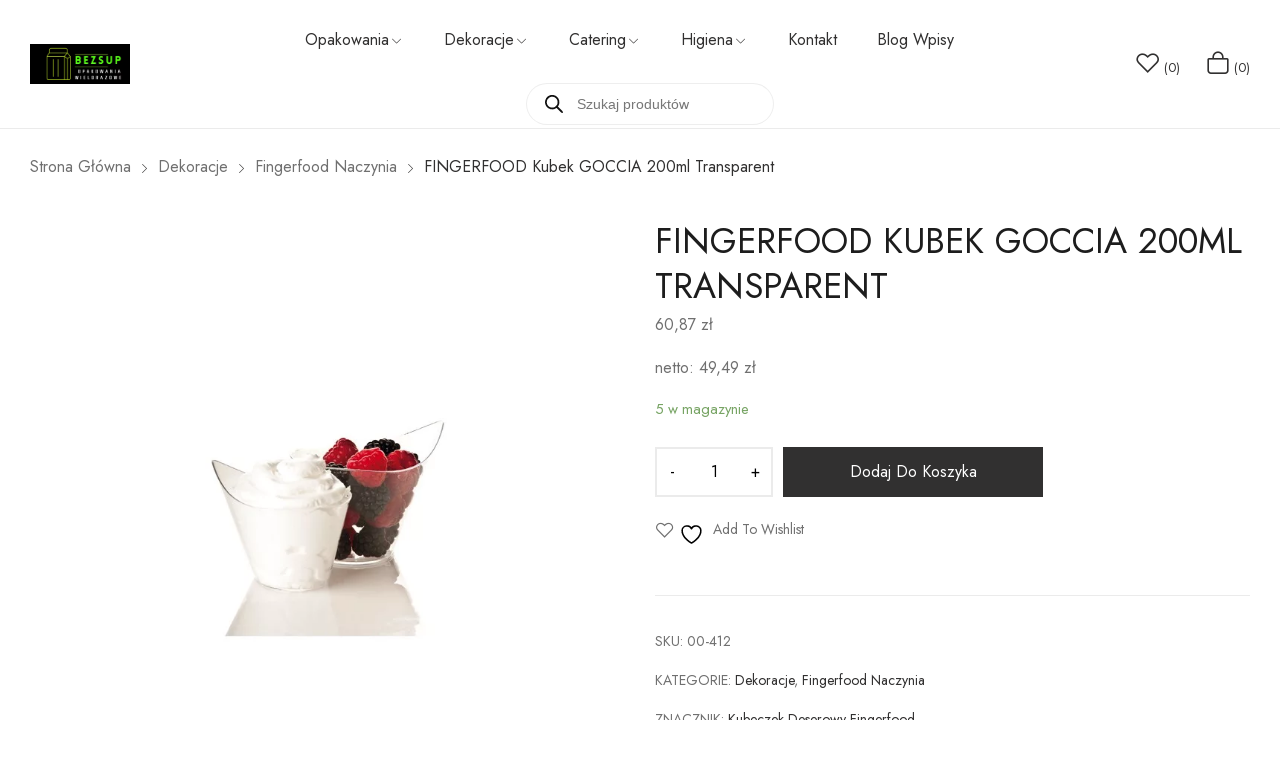

--- FILE ---
content_type: text/html; charset=UTF-8
request_url: https://bezsup.pl/wielorazowy/fingerfood-kubek-goccia-200ml-transparent/
body_size: 33976
content:
<!doctype html><html dir="ltr" lang="pl-PL" prefix="og: https://ogp.me/ns#"><head><meta charset="UTF-8"><meta name="viewport" content="width=device-width, initial-scale=1"><link rel="profile" href="https://gmpg.org/xfn/11"> <script defer src="[data-uri]"></script> <link media="all" href="https://bezsup.pl/wp-content/cache/autoptimize/css/autoptimize_5b3df12f3ced9f7f120ef5451d929ee0.css" rel="stylesheet"><link media="only screen and (max-width: 768px)" href="https://bezsup.pl/wp-content/cache/autoptimize/css/autoptimize_6fe211f8bb15af76999ce9135805d7af.css" rel="stylesheet"><title>FINGERFOOD kubek GOCCIA 200ml transparent - bezsup.pl</title><meta name="description" content="Mini naczynia fingerfood są doskonałym pomysłem na eleganckie przyjęcia i imprezy. Te małe przekąski są idealne do spożywania w jednym kęsie, bez konieczności użycia sztućców, co sprawia, że są wygodne i praktyczne dla gości. Można nimi zaskoczyć swoich znajomych różnorodnością smaków i kreatywnością w prezentacji. Ważne jest, aby mini naczynia fingerfood były nie tylko smaczne," /><meta name="robots" content="max-image-preview:large" /><link rel="canonical" href="https://bezsup.pl/wielorazowy/fingerfood-kubek-goccia-200ml-transparent/" /><meta name="generator" content="All in One SEO (AIOSEO) 4.8.7" /><meta property="og:locale" content="pl_PL" /><meta property="og:site_name" content="bezsup.pl - Opakowania wielorazowe na wynos do gastronomii" /><meta property="og:type" content="article" /><meta property="og:title" content="FINGERFOOD kubek GOCCIA 200ml transparent - bezsup.pl" /><meta property="og:description" content="Mini naczynia fingerfood są doskonałym pomysłem na eleganckie przyjęcia i imprezy. Te małe przekąski są idealne do spożywania w jednym kęsie, bez konieczności użycia sztućców, co sprawia, że są wygodne i praktyczne dla gości. Można nimi zaskoczyć swoich znajomych różnorodnością smaków i kreatywnością w prezentacji. Ważne jest, aby mini naczynia fingerfood były nie tylko smaczne," /><meta property="og:url" content="https://bezsup.pl/wielorazowy/fingerfood-kubek-goccia-200ml-transparent/" /><meta property="og:image" content="https://bezsup.pl/wp-content/uploads/2024/02/favicon-bez-sup-112x112-1.png" /><meta property="og:image:secure_url" content="https://bezsup.pl/wp-content/uploads/2024/02/favicon-bez-sup-112x112-1.png" /><meta property="og:image:width" content="112" /><meta property="og:image:height" content="112" /><meta property="article:published_time" content="2024-03-07T12:30:22+00:00" /><meta property="article:modified_time" content="2024-09-25T08:31:28+00:00" /><meta property="article:publisher" content="https://www.facebook.com/zapakowania" /><meta name="twitter:card" content="summary_large_image" /><meta name="twitter:title" content="FINGERFOOD kubek GOCCIA 200ml transparent - bezsup.pl" /><meta name="twitter:description" content="Mini naczynia fingerfood są doskonałym pomysłem na eleganckie przyjęcia i imprezy. Te małe przekąski są idealne do spożywania w jednym kęsie, bez konieczności użycia sztućców, co sprawia, że są wygodne i praktyczne dla gości. Można nimi zaskoczyć swoich znajomych różnorodnością smaków i kreatywnością w prezentacji. Ważne jest, aby mini naczynia fingerfood były nie tylko smaczne," /><meta name="twitter:image" content="https://bezsup.pl/wp-content/uploads/2024/02/favicon-bez-sup-112x112-1.png" /> <script type="application/ld+json" class="aioseo-schema">{"@context":"https:\/\/schema.org","@graph":[{"@type":"BreadcrumbList","@id":"https:\/\/bezsup.pl\/wielorazowy\/fingerfood-kubek-goccia-200ml-transparent\/#breadcrumblist","itemListElement":[{"@type":"ListItem","@id":"https:\/\/bezsup.pl#listItem","position":1,"name":"Dom","item":"https:\/\/bezsup.pl","nextItem":{"@type":"ListItem","@id":"https:\/\/bezsup.pl\/motyw1bezsup\/#listItem","name":"motyw 1"}},{"@type":"ListItem","@id":"https:\/\/bezsup.pl\/motyw1bezsup\/#listItem","position":2,"name":"motyw 1","item":"https:\/\/bezsup.pl\/motyw1bezsup\/","nextItem":{"@type":"ListItem","@id":"https:\/\/bezsup.pl\/kategoria\/dekoracje-gastro\/#listItem","name":"Dekoracje"},"previousItem":{"@type":"ListItem","@id":"https:\/\/bezsup.pl#listItem","name":"Dom"}},{"@type":"ListItem","@id":"https:\/\/bezsup.pl\/kategoria\/dekoracje-gastro\/#listItem","position":3,"name":"Dekoracje","item":"https:\/\/bezsup.pl\/kategoria\/dekoracje-gastro\/","nextItem":{"@type":"ListItem","@id":"https:\/\/bezsup.pl\/kategoria\/dekoracje-gastro\/fingerfood\/#listItem","name":"Fingerfood naczynia"},"previousItem":{"@type":"ListItem","@id":"https:\/\/bezsup.pl\/motyw1bezsup\/#listItem","name":"motyw 1"}},{"@type":"ListItem","@id":"https:\/\/bezsup.pl\/kategoria\/dekoracje-gastro\/fingerfood\/#listItem","position":4,"name":"Fingerfood naczynia","item":"https:\/\/bezsup.pl\/kategoria\/dekoracje-gastro\/fingerfood\/","nextItem":{"@type":"ListItem","@id":"https:\/\/bezsup.pl\/wielorazowy\/fingerfood-kubek-goccia-200ml-transparent\/#listItem","name":"FINGERFOOD kubek GOCCIA 200ml transparent"},"previousItem":{"@type":"ListItem","@id":"https:\/\/bezsup.pl\/kategoria\/dekoracje-gastro\/#listItem","name":"Dekoracje"}},{"@type":"ListItem","@id":"https:\/\/bezsup.pl\/wielorazowy\/fingerfood-kubek-goccia-200ml-transparent\/#listItem","position":5,"name":"FINGERFOOD kubek GOCCIA 200ml transparent","previousItem":{"@type":"ListItem","@id":"https:\/\/bezsup.pl\/kategoria\/dekoracje-gastro\/fingerfood\/#listItem","name":"Fingerfood naczynia"}}]},{"@type":"ItemPage","@id":"https:\/\/bezsup.pl\/wielorazowy\/fingerfood-kubek-goccia-200ml-transparent\/#itempage","url":"https:\/\/bezsup.pl\/wielorazowy\/fingerfood-kubek-goccia-200ml-transparent\/","name":"FINGERFOOD kubek GOCCIA 200ml transparent - bezsup.pl","description":"Mini naczynia fingerfood s\u0105 doskona\u0142ym pomys\u0142em na eleganckie przyj\u0119cia i imprezy. Te ma\u0142e przek\u0105ski s\u0105 idealne do spo\u017cywania w jednym k\u0119sie, bez konieczno\u015bci u\u017cycia sztu\u0107c\u00f3w, co sprawia, \u017ce s\u0105 wygodne i praktyczne dla go\u015bci. Mo\u017cna nimi zaskoczy\u0107 swoich znajomych r\u00f3\u017cnorodno\u015bci\u0105 smak\u00f3w i kreatywno\u015bci\u0105 w prezentacji. Wa\u017cne jest, aby mini naczynia fingerfood by\u0142y nie tylko smaczne,","inLanguage":"pl-PL","isPartOf":{"@id":"https:\/\/bezsup.pl\/#website"},"breadcrumb":{"@id":"https:\/\/bezsup.pl\/wielorazowy\/fingerfood-kubek-goccia-200ml-transparent\/#breadcrumblist"},"image":{"@type":"ImageObject","url":"https:\/\/bezsup.pl\/wp-content\/uploads\/2024\/03\/fingerfood-kubek-goccia-120ml-transparent-95x65xh67-op50szt.jpg","@id":"https:\/\/bezsup.pl\/wielorazowy\/fingerfood-kubek-goccia-200ml-transparent\/#mainImage","width":800,"height":800},"primaryImageOfPage":{"@id":"https:\/\/bezsup.pl\/wielorazowy\/fingerfood-kubek-goccia-200ml-transparent\/#mainImage"},"datePublished":"2024-03-07T13:30:22+01:00","dateModified":"2024-09-25T10:31:28+02:00"},{"@type":"Organization","@id":"https:\/\/bezsup.pl\/#organization","name":"bezsup.pl","description":"Opakowania wielorazowe na wynos do gastronomii","url":"https:\/\/bezsup.pl\/","telephone":"+48796273444","logo":{"@type":"ImageObject","url":"https:\/\/bezsup.pl\/wp-content\/uploads\/2024\/02\/favicon-bez-sup-112x112-1.png","@id":"https:\/\/bezsup.pl\/wielorazowy\/fingerfood-kubek-goccia-200ml-transparent\/#organizationLogo","width":112,"height":112},"image":{"@id":"https:\/\/bezsup.pl\/wielorazowy\/fingerfood-kubek-goccia-200ml-transparent\/#organizationLogo"},"sameAs":["https:\/\/www.facebook.com\/zapakowania"]},{"@type":"WebSite","@id":"https:\/\/bezsup.pl\/#website","url":"https:\/\/bezsup.pl\/","name":"bezsup.pl","alternateName":"bezsup","description":"Opakowania wielorazowe na wynos do gastronomii","inLanguage":"pl-PL","publisher":{"@id":"https:\/\/bezsup.pl\/#organization"}}]}</script>  <script defer id="cookieyes" type="text/javascript" src="https://cdn-cookieyes.com/client_data/a17960977a40bf434228d073/script.js"></script>  <script data-cfasync="false" data-pagespeed-no-defer>var gtm4wp_datalayer_name = "dataLayer";
	var dataLayer = dataLayer || [];</script> <link rel='dns-prefetch' href='//www.googletagmanager.com' /><link rel='dns-prefetch' href='//fonts.googleapis.com' /><link rel="alternate" type="application/rss+xml" title="bezsup.pl &raquo; Kanał z wpisami" href="https://bezsup.pl/feed/" /><link rel="alternate" type="application/rss+xml" title="bezsup.pl &raquo; Kanał z komentarzami" href="https://bezsup.pl/comments/feed/" /><link rel='stylesheet' id='vasia-googlefonts-css' href='//fonts.googleapis.com/css?family=Jost%3A300%2C400%2C500%2C600%2C700&#038;display=swap&#038;ver=1.0' media='all' /> <script type="text/template" id="tmpl-variation-template"><div class="woocommerce-variation-description">{{{ data.variation.variation_description }}}</div>
	<div class="woocommerce-variation-price">{{{ data.variation.price_html }}}</div>
	<div class="woocommerce-variation-availability">{{{ data.variation.availability_html }}}</div></script> <script type="text/template" id="tmpl-unavailable-variation-template"><p>Sorry, this product is unavailable. Please choose a different combination.</p></script> <script src="https://bezsup.pl/wp-includes/js/jquery/jquery.min.js" id="jquery-core-js"></script> <script defer src="https://bezsup.pl/wp-includes/js/jquery/jquery-migrate.min.js" id="jquery-migrate-js"></script> <script defer src="https://bezsup.pl/wp-content/cache/autoptimize/js/autoptimize_single_e8dc8a5a99132e9c365679b72b11d6f7.js" id="woocommerce-conditional-product-fees-for-checkout-js"></script> <script defer src="https://bezsup.pl/wp-content/plugins/woocommerce/assets/js/jquery-blockui/jquery.blockUI.min.js" id="jquery-blockui-js" data-wp-strategy="defer"></script> <script defer id="wc-add-to-cart-js-extra" src="[data-uri]"></script> <script src="https://bezsup.pl/wp-content/plugins/woocommerce/assets/js/frontend/add-to-cart.min.js" id="wc-add-to-cart-js" defer data-wp-strategy="defer"></script> <script src="https://bezsup.pl/wp-content/plugins/woocommerce/assets/js/photoswipe/photoswipe.min.js" id="photoswipe-js" defer data-wp-strategy="defer"></script> <script src="https://bezsup.pl/wp-content/plugins/woocommerce/assets/js/photoswipe/photoswipe-ui-default.min.js" id="photoswipe-ui-default-js" defer data-wp-strategy="defer"></script> <script defer id="wc-single-product-js-extra" src="[data-uri]"></script> <script src="https://bezsup.pl/wp-content/plugins/woocommerce/assets/js/frontend/single-product.min.js" id="wc-single-product-js" defer data-wp-strategy="defer"></script> <script src="https://bezsup.pl/wp-content/plugins/woocommerce/assets/js/js-cookie/js.cookie.min.js" id="js-cookie-js" defer data-wp-strategy="defer"></script> <script defer id="woocommerce-js-extra" src="[data-uri]"></script> <script src="https://bezsup.pl/wp-content/plugins/woocommerce/assets/js/frontend/woocommerce.min.js" id="woocommerce-js" defer data-wp-strategy="defer"></script> <script defer src="https://bezsup.pl/wp-content/cache/autoptimize/js/autoptimize_single_c3752fe5c950ac5af9aafa4a40052d3f.js" id="woo-conditional-shipping-js-js"></script> <script defer id="WCPAY_ASSETS-js-extra" src="[data-uri]"></script> 
 <script defer src="https://www.googletagmanager.com/gtag/js?id=G-P3G34Q345C" id="google_gtagjs-js"></script> <script defer id="google_gtagjs-js-after" src="[data-uri]"></script> <script src="https://bezsup.pl/wp-content/plugins/woocommerce/assets/js/zoom/jquery.zoom.min.js" id="zoom-js" defer data-wp-strategy="defer"></script> <script defer src="https://bezsup.pl/wp-includes/js/underscore.min.js" id="underscore-js"></script> <script defer id="wp-util-js-extra" src="[data-uri]"></script> <script defer src="https://bezsup.pl/wp-includes/js/wp-util.min.js" id="wp-util-js"></script> <script defer id="wc-add-to-cart-variation-js-extra" src="[data-uri]"></script> <script src="https://bezsup.pl/wp-content/plugins/woocommerce/assets/js/frontend/add-to-cart-variation.min.js" id="wc-add-to-cart-variation-js" defer data-wp-strategy="defer"></script> <link rel="https://api.w.org/" href="https://bezsup.pl/wp-json/" /><link rel="alternate" title="JSON" type="application/json" href="https://bezsup.pl/wp-json/wp/v2/product/7622" /><link rel="EditURI" type="application/rsd+xml" title="RSD" href="https://bezsup.pl/xmlrpc.php?rsd" /><meta name="generator" content="WordPress 6.7.1" /><meta name="generator" content="WooCommerce 10.2.1" /><link rel='shortlink' href='https://bezsup.pl/?p=7622' /><link rel="alternate" title="oEmbed (JSON)" type="application/json+oembed" href="https://bezsup.pl/wp-json/oembed/1.0/embed?url=https%3A%2F%2Fbezsup.pl%2Fwielorazowy%2Ffingerfood-kubek-goccia-200ml-transparent%2F" /><link rel="alternate" title="oEmbed (XML)" type="text/xml+oembed" href="https://bezsup.pl/wp-json/oembed/1.0/embed?url=https%3A%2F%2Fbezsup.pl%2Fwielorazowy%2Ffingerfood-kubek-goccia-200ml-transparent%2F&#038;format=xml" />  <script defer src="https://www.googletagmanager.com/gtag/js?id=G-P3G34Q345C "></script> <script defer src="[data-uri]"></script> <meta name="generator" content="Site Kit by Google 1.162.1" />  <script data-cfasync="false" data-pagespeed-no-defer>var dataLayer_content = {"pagePostType":"product","pagePostType2":"single-product","pagePostAuthor":"bezsup kategiorie"};
	dataLayer.push( dataLayer_content );</script> <script data-cfasync="false" data-pagespeed-no-defer>console.warn && console.warn("[GTM4WP] Google Tag Manager container code placement set to OFF !!!");
	console.warn && console.warn("[GTM4WP] Data layer codes are active but GTM container must be loaded using custom coding !!!");</script> <meta name="google-site-verification" content="0vxU5HS9vxEE4cyQ4NH4yuAmqC44lpozH8ETPf61WvU" /> <noscript><style>.woocommerce-product-gallery{ opacity: 1 !important; }</style></noscript><meta name="generator" content="Elementor 3.25.11; features: e_font_icon_svg, additional_custom_breakpoints, e_optimized_control_loading; settings: css_print_method-external, google_font-enabled, font_display-swap"><meta name="redi-version" content="1.2.7" /><link rel="icon" href="https://bezsup.pl/wp-content/uploads/2024/03/cropped-bezsup-40x40-1-32x32.png" sizes="32x32" /><link rel="icon" href="https://bezsup.pl/wp-content/uploads/2024/03/cropped-bezsup-40x40-1-192x192.png" sizes="192x192" /><link rel="apple-touch-icon" href="https://bezsup.pl/wp-content/uploads/2024/03/cropped-bezsup-40x40-1-180x180.png" /><meta name="msapplication-TileImage" content="https://bezsup.pl/wp-content/uploads/2024/03/cropped-bezsup-40x40-1-270x270.png" /></head><body class="product-template-default single single-product postid-7622 wp-custom-logo theme-vasia woocommerce woocommerce-page woocommerce-no-js page-template-default elementor-default elementor-kit-7"><div id="page" class="site"><header id="header"><div class="header-wrapper"><div class="fluid-width desktop-header header1 d-none d-lg-block" ><div class="topbar-header"><div class="container"><div class="row"></div></div></div><div class="main-header  has-sticky"><div class="container"><div class="main-header-content "><div class="row"><div class="col col-2"><div id="_desktop_logo_"> <a href="https://bezsup.pl/" class="custom-logo-link" rel="home"><img fetchpriority="high" width="500" height="199" src="https://bezsup.pl/wp-content/uploads/2024/02/cropped-BEZSU-500X500-logo.png" class="custom-logo" alt="bezsup.pl" decoding="async" srcset="https://bezsup.pl/wp-content/uploads/2024/02/cropped-BEZSU-500X500-logo.png 500w, https://bezsup.pl/wp-content/uploads/2024/02/cropped-BEZSU-500X500-logo-150x60.png 150w, https://bezsup.pl/wp-content/uploads/2024/02/cropped-BEZSU-500X500-logo-64x25.png 64w, https://bezsup.pl/wp-content/uploads/2024/02/cropped-BEZSU-500X500-logo-300x119.png 300w, https://bezsup.pl/wp-content/uploads/2024/02/cropped-BEZSU-500X500-logo-255x101.png 255w" sizes="(max-width: 500px) 100vw, 500px" /></a></div></div><div class="col col-8"><div class="main-menu menu-background "><div id="_desktop_menu_"><div class="primary-menu-wrapper menu-wrapper"><ul class="vasia-menu primary-menu menu-align-center"><li  class="menu-item menu-item-type-taxonomy menu-item-object-product_cat menu-item-has-children mega-menu menu-item-lv0"><a  href="https://bezsup.pl/kategoria/opakowania-wielorazowe/" class="menu-item-link " ><span class="menu_title">Opakowania</span><i class="icon-rt-arrow-right mm-has-children"></i><span class="navbar-toggler collapsed"><i class="icon-rt-arrow-down" aria-hidden="true"></i></span></a><div data-width="1000"  class="dropdown-menu mega-dropdown-menu submenu-constant-width" style="width:1000px;"><div class="container"><div class="mega-dropdown-inner row"><ul class="mega-nav col-sm-3"><li  class="menu-item menu-item-4878 menu-item-level1"><div class="menu-item-inner"><a  title="Butelki cateringowe" href="https://bezsup.pl/kategoria/opakowania-wielorazowe/butelki/" class="menu-item-link" ><span class="menu_title">Butelki cateringowe</span></a></div></li></ul><ul class="mega-nav col-sm-3"><li  class="menu-item menu-item-8577 menu-item-level1"><div class="menu-item-inner"><a  title="Cukiernicze opakowania" href="https://bezsup.pl/kategoria/opakowania-wielorazowe/cukiernicze/" class="menu-item-link" ><span class="menu_title">Cukiernicze opakowania</span></a></div></li></ul><ul class="mega-nav col-sm-3"><li  class="menu-item menu-item-10780 menu-item-level1"><div class="menu-item-inner"><a  title="Gliniane naczynia" href="https://bezsup.pl/kategoria/opakowania-wielorazowe/gliniane/" class="menu-item-link" ><span class="menu_title">Gliniane naczynia</span></a></div></li></ul><ul class="mega-nav col-sm-3"><li  class="menu-item menu-item-4903 menu-item-level1"><div class="menu-item-inner"><a  title="Menubox obiadowy" href="https://bezsup.pl/kategoria/opakowania-wielorazowe/opakowania-menubox/" class="menu-item-link" ><span class="menu_title">Menubox obiadowy</span></a></div></li></ul><ul class="mega-nav col-sm-3"><li  class="menu-item menu-item-4893 menu-item-level1"><div class="menu-item-inner"><a  title="Sosjerki -Dipy" href="https://bezsup.pl/kategoria/opakowania-wielorazowe/sos-dip/" class="menu-item-link" ><span class="menu_title">Sosjerki -Dipy</span></a></div></li></ul><ul class="mega-nav col-sm-3"><li  class="menu-item menu-item-4912 menu-item-level1"><div class="menu-item-inner"><a  title="Słomki do napojów" href="https://bezsup.pl/kategoria/opakowania-wielorazowe/slomki/" class="menu-item-link" ><span class="menu_title">Słomki do napojów</span></a></div></li></ul><ul class="mega-nav col-sm-3"><li  class="menu-item menu-item-4914 menu-item-level1"><div class="menu-item-inner"><a  title="Słoiki wielorazowe" href="https://bezsup.pl/kategoria/opakowania-wielorazowe/sloiki-szklane/" class="menu-item-link" ><span class="menu_title">Słoiki wielorazowe</span></a></div></li></ul><ul class="mega-nav col-sm-3"><li  class="menu-item menu-item-4910 menu-item-level1"><div class="menu-item-inner"><a  title="Sztućce wielorazowe" href="https://bezsup.pl/kategoria/opakowania-wielorazowe/sztucce-na-wynos/" class="menu-item-link" ><span class="menu_title">Sztućce wielorazowe</span></a></div></li></ul><ul class="mega-nav col-sm-3"><li  class="menu-item menu-item-4901 menu-item-level1"><div class="menu-item-inner"><a  title="Pojemniki sałatkowe" href="https://bezsup.pl/kategoria/opakowania-wielorazowe/opakowania-do-salatek/" class="menu-item-link" ><span class="menu_title">Pojemniki sałatkowe</span></a></div></li></ul><ul class="mega-nav col-sm-3"><li  class="menu-item menu-item-7377 menu-item-level1"><div class="menu-item-inner"><a  title="Patery cateringowe" href="https://bezsup.pl/kategoria/opakowania-wielorazowe/patery/" class="menu-item-link" ><span class="menu_title">Patery cateringowe</span></a></div></li></ul><ul class="mega-nav col-sm-3"><li  class="menu-item menu-item-4905 menu-item-level1"><div class="menu-item-inner"><a  title="Papiery do żywności" href="https://bezsup.pl/kategoria/opakowania-wielorazowe/papiery-pakowe/" class="menu-item-link" ><span class="menu_title">Papiery do żywności</span></a></div></li></ul><ul class="mega-nav col-sm-3"><li  class="menu-item menu-item-10166 menu-item-level1"><div class="menu-item-inner"><a  title="Pudełka HAPPY MEAL" href="https://bezsup.pl/kategoria/opakowania-wielorazowe/happy-meal/" class="menu-item-link" ><span class="menu_title">Pudełka HAPPY MEAL</span></a></div></li></ul><ul class="mega-nav col-sm-3"><li  class="menu-item menu-item-4924 menu-item-level1"><div class="menu-item-inner"><a  title="Talerze do dań" href="https://bezsup.pl/kategoria/opakowania-wielorazowe/talerze/" class="menu-item-link" ><span class="menu_title">Talerze do dań</span></a></div></li></ul><ul class="mega-nav col-sm-3"><li  class="menu-item menu-item-4926 menu-item-level1"><div class="menu-item-inner"><a  title="Tacki na wynos" href="https://bezsup.pl/kategoria/opakowania-wielorazowe/tacki/" class="menu-item-link" ><span class="menu_title">Tacki na wynos</span></a></div></li></ul><ul class="mega-nav col-sm-3"><li  class="menu-item menu-item-4879 menu-item-level1"><div class="menu-item-inner"><a  title="Zupa pojemniki wielorazowe" href="https://bezsup.pl/kategoria/opakowania-wielorazowe/do-zupy/" class="menu-item-link" ><span class="menu_title">Zupa pojemniki wielorazowe</span></a></div></li></ul><ul class="mega-nav col-sm-3"><li  class="menu-item menu-item-4928 menu-item-level1"><div class="menu-item-inner"><a  title="Wiaderka do żywności" href="https://bezsup.pl/kategoria/opakowania-wielorazowe/wiaderka/" class="menu-item-link" ><span class="menu_title">Wiaderka do żywności</span></a></div></li></ul><ul class="mega-nav col-sm-3"><li  class="menu-item menu-item-4918 menu-item-level1"><div class="menu-item-inner"><a  title="Torby papierowe" href="https://bezsup.pl/kategoria/opakowania-wielorazowe/torby-cateringowe/" class="menu-item-link has-children" ><span class="menu_title">Torby papierowe</span><span class="navbar-toggler collapsed"><i class="icon-rt-arrow-down" aria-hidden="true"></i></span></a><ul class="sub-menu"><li  class="menu-item menu-item-4919 menu-item-level2"><div class="menu-item-inner"><a  title="Torby bez uchwytu" href="https://bezsup.pl/kategoria/opakowania-wielorazowe/torby-cateringowe/torby-zakupowe-torby-cateringowe/" class="menu-item-link" ><span class="menu_title">Torby bez uchwytu</span></a></div></li><li  class="menu-item menu-item-4920 menu-item-level2"><div class="menu-item-inner"><a  title="Torby z uchwytem" href="https://bezsup.pl/kategoria/opakowania-wielorazowe/torby-cateringowe/torby-zakupowe/" class="menu-item-link" ><span class="menu_title">Torby z uchwytem</span></a></div></li><li  class="menu-item menu-item-10927 menu-item-level2"><div class="menu-item-inner"><a  title="Torby foliowe" href="https://bezsup.pl/kategoria/opakowania-wielorazowe/torby-cateringowe/reklamowki/" class="menu-item-link" ><span class="menu_title">Torby foliowe</span></a></div></li><li  class="menu-item menu-item-10019 menu-item-level2"><div class="menu-item-inner"><a  title="Torebki strunowe" href="https://bezsup.pl/kategoria/opakowania-wielorazowe/torby-cateringowe/strunowe/" class="menu-item-link" ><span class="menu_title">Torebki strunowe</span></a></div></li><li  class="menu-item menu-item-10995 menu-item-level2"><div class="menu-item-inner"><a  title="Torby materiałowe" href="https://bezsup.pl/kategoria/opakowania-wielorazowe/torby-cateringowe/zakupowe/" class="menu-item-link" ><span class="menu_title">Torby materiałowe</span></a></div></li></ul></div></li></ul><ul class="mega-nav col-sm-3"><li  class="menu-item menu-item-4872 menu-item-level1"><div class="menu-item-inner"><a  title="Kubki do napojów" href="https://bezsup.pl/kategoria/opakowania-wielorazowe/kubki-wielorazowe/" class="menu-item-link has-children" ><span class="menu_title">Kubki do napojów</span><span class="navbar-toggler collapsed"><i class="icon-rt-arrow-down" aria-hidden="true"></i></span></a><ul class="sub-menu"><li  class="menu-item menu-item-10718 menu-item-level2"><div class="menu-item-inner"><a  title="Kubeczki do deserów" href="https://bezsup.pl/kategoria/opakowania-wielorazowe/kubki-wielorazowe/deserowe/" class="menu-item-link" ><span class="menu_title">Kubeczki do deserów</span></a></div></li><li  class="menu-item menu-item-4877 menu-item-level2"><div class="menu-item-inner"><a  title="Kubki do zimnych napojów" href="https://bezsup.pl/kategoria/opakowania-wielorazowe/kubki-wielorazowe/kubki-do-piwa/" class="menu-item-link" ><span class="menu_title">Kubki do zimnych napojów</span></a></div></li><li  class="menu-item menu-item-4876 menu-item-level2"><div class="menu-item-inner"><a  title="Kubki papierowe" href="https://bezsup.pl/kategoria/opakowania-wielorazowe/kubki-wielorazowe/kubki-do-kawy/" class="menu-item-link" ><span class="menu_title">Kubki papierowe</span></a></div></li><li  class="menu-item menu-item-9485 menu-item-level2"><div class="menu-item-inner"><a  title="Kieliszki jednorazowe" href="https://bezsup.pl/kategoria/opakowania-wielorazowe/kubki-wielorazowe/kieliszki/" class="menu-item-link" ><span class="menu_title">Kieliszki jednorazowe</span></a></div></li></ul></div></li></ul><ul class="mega-nav col-sm-3"><li  class="menu-item menu-item-4880 menu-item-level1"><div class="menu-item-inner"><a  title="Opakowania Streed Food" href="https://bezsup.pl/kategoria/opakowania-wielorazowe/fast-food/" class="menu-item-link has-children" ><span class="menu_title">Opakowania Streed Food</span><span class="navbar-toggler collapsed"><i class="icon-rt-arrow-down" aria-hidden="true"></i></span></a><ul class="sub-menu"><li  class="menu-item menu-item-4881 menu-item-level2"><div class="menu-item-inner"><a  title="Hamburgery" href="https://bezsup.pl/kategoria/opakowania-wielorazowe/fast-food/do-burgerow/" class="menu-item-link" ><span class="menu_title">Hamburgery</span></a></div></li><li  class="menu-item menu-item-4891 menu-item-level2"><div class="menu-item-inner"><a  title="Frytki" href="https://bezsup.pl/kategoria/opakowania-wielorazowe/fast-food/opakowania-do-frytek/" class="menu-item-link" ><span class="menu_title">Frytki</span></a></div></li><li  class="menu-item menu-item-4895 menu-item-level2"><div class="menu-item-inner"><a  title="Hod Dog" href="https://bezsup.pl/kategoria/opakowania-wielorazowe/fast-food/torebki-do-hot-dog/" class="menu-item-link" ><span class="menu_title">Hod Dog</span></a></div></li><li  class="menu-item menu-item-4897 menu-item-level2"><div class="menu-item-inner"><a  title="Kebab/Wrap" href="https://bezsup.pl/kategoria/opakowania-wielorazowe/fast-food/opakowania-do-kebab/" class="menu-item-link" ><span class="menu_title">Kebab/Wrap</span></a></div></li><li  class="menu-item menu-item-4899 menu-item-level2"><div class="menu-item-inner"><a  title="Kurczak" href="https://bezsup.pl/kategoria/opakowania-wielorazowe/fast-food/opakowania-kurczak/" class="menu-item-link" ><span class="menu_title">Kurczak</span></a></div></li><li  class="menu-item menu-item-4922 menu-item-level2"><div class="menu-item-inner"><a  title="Sushi" href="https://bezsup.pl/kategoria/opakowania-wielorazowe/fast-food/opakowania-do-sushi/" class="menu-item-link" ><span class="menu_title">Sushi</span></a></div></li><li  class="menu-item menu-item-4907 menu-item-level2"><div class="menu-item-inner"><a  title="Pizza" href="https://bezsup.pl/kategoria/opakowania-wielorazowe/fast-food/pudelka-do-pizzy/" class="menu-item-link" ><span class="menu_title">Pizza</span></a></div></li><li  class="menu-item menu-item-4930 menu-item-level2"><div class="menu-item-inner"><a  title="Zapiekanki" href="https://bezsup.pl/kategoria/opakowania-wielorazowe/fast-food/pudelka-do-zapiekanek/" class="menu-item-link" ><span class="menu_title">Zapiekanki</span></a></div></li></ul></div></li></ul></div></div></div></li><li  class="menu-item menu-item-type-taxonomy menu-item-object-product_cat current-product-ancestor current-menu-parent current-product-parent menu-item-has-children mega-menu menu-item-lv0"><a  href="https://bezsup.pl/kategoria/dekoracje-gastro/" class="menu-item-link " ><span class="menu_title">Dekoracje</span><i class="icon-rt-arrow-right mm-has-children"></i><span class="navbar-toggler collapsed"><i class="icon-rt-arrow-down" aria-hidden="true"></i></span></a><div data-width="1000"  class="dropdown-menu mega-dropdown-menu submenu-constant-width" style="width:1000px;"><div class="container"><div class="mega-dropdown-inner row"><ul class="mega-nav col-sm-3"><li  class="menu-item menu-item-4934 menu-item-level1"><div class="menu-item-inner"><a  title="Fingerfood naczynia" href="https://bezsup.pl/kategoria/dekoracje-gastro/fingerfood/" class="menu-item-link" ><span class="menu_title">Fingerfood naczynia</span></a></div></li></ul><ul class="mega-nav col-sm-3"><li  class="menu-item menu-item-8904 menu-item-level1"><div class="menu-item-inner"><a  title="Bufet" href="https://bezsup.pl/kategoria/dekoracje-gastro/dekoracje-bufetowe/" class="menu-item-link" ><span class="menu_title">Bufet</span></a></div></li></ul><ul class="mega-nav col-sm-3"><li  class="menu-item menu-item-11041 menu-item-level1"><div class="menu-item-inner"><a  title="Etykiety Food Safety" href="https://bezsup.pl/kategoria/dekoracje-gastro/termin-waznosci/" class="menu-item-link" ><span class="menu_title">Etykiety Food Safety</span></a></div></li></ul><ul class="mega-nav col-sm-3"><li  class="menu-item menu-item-4936 menu-item-level1"><div class="menu-item-inner"><a  title="Serwetki gastronomiczne" href="https://bezsup.pl/kategoria/dekoracje-gastro/serwetki/" class="menu-item-link" ><span class="menu_title">Serwetki gastronomiczne</span></a></div></li></ul><ul class="mega-nav col-sm-3"><li  class="menu-item menu-item-5075 menu-item-level1"><div class="menu-item-inner"><a  title="Obrusy dekoracyjne" href="https://bezsup.pl/kategoria/dekoracje-gastro/obrusy/" class="menu-item-link" ><span class="menu_title">Obrusy dekoracyjne</span></a></div></li></ul><ul class="mega-nav col-sm-3"><li  class="menu-item menu-item-10446 menu-item-level1"><div class="menu-item-inner"><a  title="Świece dekoracyjne" href="https://bezsup.pl/kategoria/dekoracje-gastro/swiece/" class="menu-item-link" ><span class="menu_title">Świece dekoracyjne</span></a></div></li></ul><ul class="mega-nav col-sm-3"><li  class="menu-item menu-item-5076 menu-item-level1"><div class="menu-item-inner"><a  title="Tabliczki menu" href="https://bezsup.pl/kategoria/dekoracje-gastro/tablice/" class="menu-item-link" ><span class="menu_title">Tabliczki menu</span></a></div></li></ul><ul class="mega-nav col-sm-3"><li  class="menu-item menu-item-11112 menu-item-level1"><div class="menu-item-inner"><a  title="Etykiety termiczne" href="https://bezsup.pl/kategoria/dekoracje-gastro/etykiety-do-drukarek/" class="menu-item-link" ><span class="menu_title">Etykiety termiczne</span></a></div></li></ul><ul class="mega-nav col-sm-3"><li  class="menu-item menu-item-11146 menu-item-level1"><div class="menu-item-inner"><a  title="Rolki kasowe" href="https://bezsup.pl/kategoria/dekoracje-gastro/kasowe-rolki/" class="menu-item-link" ><span class="menu_title">Rolki kasowe</span></a></div></li></ul><ul class="mega-nav col-sm-3"><li  class="menu-item menu-item-9237 menu-item-level1"><div class="menu-item-inner"><a  title="Etui na sztućce" href="https://bezsup.pl/kategoria/dekoracje-gastro/etui-na-sztucce/" class="menu-item-link" ><span class="menu_title">Etui na sztućce</span></a></div></li></ul><ul class="mega-nav col-sm-3"><li  class="menu-item menu-item-8548 menu-item-level1"><div class="menu-item-inner"><a  title="Bieżniki" href="https://bezsup.pl/kategoria/dekoracje-gastro/biezniki-dekoracyjne/" class="menu-item-link" ><span class="menu_title">Bieżniki</span></a></div></li></ul></div></div></div></li><li  class="menu-item menu-item-type-taxonomy menu-item-object-product_cat menu-item-has-children mega-menu menu-item-lv0"><a  href="https://bezsup.pl/kategoria/tacki-do-zgzrewu/" class="menu-item-link " ><span class="menu_title">Catering</span><i class="icon-rt-arrow-right mm-has-children"></i><span class="navbar-toggler collapsed"><i class="icon-rt-arrow-down" aria-hidden="true"></i></span></a><div data-width="1000"  class="dropdown-menu mega-dropdown-menu submenu-constant-width" style="width:1000px;"><div class="container"><div class="mega-dropdown-inner row"><ul class="mega-nav col-sm-3"><li  class="menu-item menu-item-5069 menu-item-level1"><div class="menu-item-inner"><a  title="Kubki do zgrzewu" href="https://bezsup.pl/kategoria/tacki-do-zgzrewu/kubki/" class="menu-item-link" ><span class="menu_title">Kubki do zgrzewu</span></a></div></li></ul><ul class="mega-nav col-sm-3"><li  class="menu-item menu-item-5001 menu-item-level1"><div class="menu-item-inner"><a  title="Tacki do zgrzewu" href="https://bezsup.pl/kategoria/tacki-do-zgzrewu/tacki-opakowania-wielorazowe/" class="menu-item-link" ><span class="menu_title">Tacki do zgrzewu</span></a></div></li></ul><ul class="mega-nav col-sm-3"><li  class="menu-item menu-item-5071 menu-item-level1"><div class="menu-item-inner"><a  title="Pojemniki zupa do zrzewu" href="https://bezsup.pl/kategoria/tacki-do-zgzrewu/miseczki-cateringowe/" class="menu-item-link" ><span class="menu_title">Pojemniki zupa do zrzewu</span></a></div></li></ul><ul class="mega-nav col-sm-3"><li  class="menu-item menu-item-5068 menu-item-level1"><div class="menu-item-inner"><a  title="Folia wieczkowa" href="https://bezsup.pl/kategoria/tacki-do-zgzrewu/do-zgrzewu/" class="menu-item-link" ><span class="menu_title">Folia wieczkowa</span></a></div></li></ul><ul class="mega-nav col-sm-3"><li  class="menu-item menu-item-5070 menu-item-level1"><div class="menu-item-inner"><a  title="Matryce cateringowe" href="https://bezsup.pl/kategoria/tacki-do-zgzrewu/matryce/" class="menu-item-link" ><span class="menu_title">Matryce cateringowe</span></a></div></li></ul><ul class="mega-nav col-sm-3"><li  class="menu-item menu-item-5072 menu-item-level1"><div class="menu-item-inner"><a  title="Zgrzewarki cateringowe" href="https://bezsup.pl/kategoria/tacki-do-zgzrewu/zgrzewarki/" class="menu-item-link" ><span class="menu_title">Zgrzewarki cateringowe</span></a></div></li></ul></div></div></div></li><li  class="menu-item menu-item-type-taxonomy menu-item-object-product_cat menu-item-has-children mega-menu menu-item-lv0"><a  href="https://bezsup.pl/kategoria/czystosc/" class="menu-item-link " ><span class="menu_title">Higiena</span><i class="icon-rt-arrow-right mm-has-children"></i><span class="navbar-toggler collapsed"><i class="icon-rt-arrow-down" aria-hidden="true"></i></span></a><div data-width="1000"  class="dropdown-menu mega-dropdown-menu submenu-constant-width" style="width:1000px;"><div class="container"><div class="mega-dropdown-inner row"><ul class="mega-nav col-sm-3"><li  class="menu-item menu-item-9345 menu-item-level1"><div class="menu-item-inner"><a  title="Papier toaletowy" href="https://bezsup.pl/kategoria/czystosc/toaletowy/" class="menu-item-link" ><span class="menu_title">Papier toaletowy</span></a></div></li></ul><ul class="mega-nav col-sm-3"><li  class="menu-item menu-item-9134 menu-item-level1"><div class="menu-item-inner"><a  title="Ręczniki - Czyściwa" href="https://bezsup.pl/kategoria/czystosc/czysciwo/" class="menu-item-link" ><span class="menu_title">Ręczniki - Czyściwa</span></a></div></li></ul><ul class="mega-nav col-sm-3"><li  class="menu-item menu-item-9464 menu-item-level1"><div class="menu-item-inner"><a  title="Rękawiczki ochronne" href="https://bezsup.pl/kategoria/czystosc/rekawiczki/" class="menu-item-link" ><span class="menu_title">Rękawiczki ochronne</span></a></div></li></ul><ul class="mega-nav col-sm-3"><li  class="menu-item menu-item-9684 menu-item-level1"><div class="menu-item-inner"><a  title="Chemia konsumencka" href="https://bezsup.pl/kategoria/czystosc/chemia-konsumencka/" class="menu-item-link" ><span class="menu_title">Chemia konsumencka</span></a></div></li></ul><ul class="mega-nav col-sm-3"><li  class="menu-item menu-item-10259 menu-item-level1"><div class="menu-item-inner"><a  title="Chemia profesjonalna" href="https://bezsup.pl/kategoria/czystosc/chemia-profesjonalna-dla-gastronomii/" class="menu-item-link" ><span class="menu_title">Chemia profesjonalna</span></a></div></li></ul><ul class="mega-nav col-sm-3"><li  class="menu-item menu-item-9850 menu-item-level1"><div class="menu-item-inner"><a  title="Worki na śmieci" href="https://bezsup.pl/kategoria/czystosc/worki/" class="menu-item-link" ><span class="menu_title">Worki na śmieci</span></a></div></li></ul></div></div></div></li><li  class="menu-item menu-item-type-post_type menu-item-object-page flyout-menu menu-item-lv0"><a  href="https://bezsup.pl/kontakt-bezsup/" class="menu-item-link " ><span class="menu_title">Kontakt</span></a></li><li  class="menu-item menu-item-type-taxonomy menu-item-object-category flyout-menu menu-item-lv0"><a  href="https://bezsup.pl/category/blog-wpisy/" class="menu-item-link " ><span class="menu_title">Blog wpisy</span></a></li><li  class="menu-item menu-item-type-custom menu-item-object-custom flyout-menu menu-item-lv0"><div  class="dgwt-wcas-search-wrapp dgwt-wcas-has-submit woocommerce dgwt-wcas-style-pirx-compact dgwt-wcas-style-pirx js-dgwt-wcas-layout-classic dgwt-wcas-layout-classic js-dgwt-wcas-mobile-overlay-enabled"><form class="dgwt-wcas-search-form" role="search" action="https://bezsup.pl/" method="get"><div class="dgwt-wcas-sf-wrapp"> <label class="screen-reader-text"
 for="dgwt-wcas-search-input-1">Wyszukiwarka produktów</label> <input id="dgwt-wcas-search-input-1"
 type="search"
 class="dgwt-wcas-search-input"
 name="s"
 value=""
 placeholder="Szukaj produktów"
 autocomplete="off"
 /><div class="dgwt-wcas-preloader"></div><div class="dgwt-wcas-voice-search"></div> <button type="submit"
 aria-label="Szukaj"
 class="dgwt-wcas-search-submit"> <svg class="dgwt-wcas-ico-magnifier" xmlns="http://www.w3.org/2000/svg" width="18" height="18" viewBox="0 0 18 18"> <path  d=" M 16.722523,17.901412 C 16.572585,17.825208 15.36088,16.670476 14.029846,15.33534 L 11.609782,12.907819 11.01926,13.29667 C 8.7613237,14.783493 5.6172703,14.768302 3.332423,13.259528 -0.07366363,11.010358 -1.0146502,6.5989684 1.1898146,3.2148776
 1.5505179,2.6611594 2.4056498,1.7447266 2.9644271,1.3130497 3.4423015,0.94387379 4.3921825,0.48568469 5.1732652,0.2475835 5.886299,0.03022609 6.1341883,0 7.2037391,0 8.2732897,0 8.521179,0.03022609 9.234213,0.2475835 c 0.781083,0.23810119 1.730962,0.69629029 2.208837,1.0654662
 0.532501,0.4113763 1.39922,1.3400096 1.760153,1.8858877 1.520655,2.2998531 1.599025,5.3023778 0.199549,7.6451086 -0.208076,0.348322 -0.393306,0.668209 -0.411622,0.710863 -0.01831,0.04265 1.065556,1.18264 2.408603,2.533307 1.343046,1.350666 2.486621,2.574792 2.541278,2.720279 0.282475,0.7519
 -0.503089,1.456506 -1.218488,1.092917 z M 8.4027892,12.475062 C 9.434946,12.25579 10.131043,11.855461 10.99416,10.984753 11.554519,10.419467 11.842507,10.042366 12.062078,9.5863882 12.794223,8.0659672 12.793657,6.2652398 12.060578,4.756293 11.680383,3.9737304 10.453587,2.7178427
 9.730569,2.3710306 8.6921295,1.8729196 8.3992147,1.807606 7.2037567,1.807606 6.0082984,1.807606 5.7153841,1.87292 4.6769446,2.3710306 3.9539263,2.7178427 2.7271301,3.9737304 2.3469352,4.756293 1.6138384,6.2652398 1.6132726,8.0659672 2.3454252,9.5863882 c 0.4167354,0.8654208 1.5978784,2.0575608
 2.4443766,2.4671358 1.0971012,0.530827 2.3890403,0.681561 3.6130134,0.421538 z
 "/> </svg> </button> <input type="hidden" name="post_type" value="product"/> <input type="hidden" name="dgwt_wcas" value="1"/></div></form></div></li></ul></div></div></div></div><div class="col col-2 col-header-icon text-right"><div id="_desktop_wishlist_"> <a href="https://bezsup.pl/wishlist/" class="wishlist-link icon-element"> <span class="box-icons"> <i class="icon-rt-heart2"></i> <span class="wishlist-count">0</span> </span> <span class="wishlist-text">Wishlist</span> </a></div><div id="_desktop_cart_"><div class="header-block cart-block cart-off-canvas"><div class="header-cart woocommerce  minicart-side"> <a href="https://bezsup.pl/zam/" class="dropdown-toggle cart-contents"> <i class="icon-rt-bag-outline" aria-hidden="true"></i> <span class="cart-count">0</span> </a><nav id="cart-side" class=""><div class="cart-side-navbar"><div class="cart-side-navbar-inner"><div class="popup-cart-title">Twój koszyk</div> <a href="#" class="side-close-icon" title="Close"><i class="icon-rt-close-outline"></i></a></div></div><div class="cart-side-content"><div class="widget_shopping_cart_content"></div></div></nav></div></div></div></div></div></div></div></div></div><div class="mobile-header main-header m-header-1 d-block d-lg-none"><div class="container"><div class="row"><div class="col col-3 col-header-mobile"><div class="menu-mobile"> <a class="m-menu-btn"><i class="icon-rt-bars-solid"></i></a><div id="menu-side" class="m-menu-side"> <a class="side-close-icon"><i class="icon-rt-close-outline"></i></a><div class="inner"><div class="box-language-mobile"><div id="_mobile_language_switcher_"></div><div id="_mobile_currency_switcher_"></div></div><div id="_mobile_header_html1_" class="mobile-html"></div><div id="_mobile_header_html2_" class="mobile-html"></div><div class="rt-tabs-wrapper"><ul class="tabs rt-tabs" id="mobile_menu_tabs_title" role="tablist"><li class="active"> <a href="#hozmenu">Menu</a></li></ul><div class="rt-tab-panel" id="hozmenu"><div id="_mobile_menu_1" class="mobile-menu"><nav class="nav navbar-nav navbar-right"><ul><li class="page_item page-item-2677"><a href="https://bezsup.pl/about-us-2/">About us</a></li><li class="page_item page-item-80 "><a href="https://bezsup.pl/blog/">Blog</a></li><li class="page_item page-item-11"><a href="https://bezsup.pl/dane/">Dane adresowe</a></li><li class="page_item page-item-16"><a href="https://bezsup.pl/dane-2/">dane do zamówienia</a></li><li class="page_item page-item-84"><a href="https://bezsup.pl/kontakt-bezsup/">Kontakt</a></li><li class="page_item page-item-12"><a href="https://bezsup.pl/moje-konto/">Moje konto</a></li><li class="page_item page-item-17"><a href="https://bezsup.pl/moje-konto2/">Moje konto</a></li><li class="page_item page-item-2049 current_page_parent"><a href="https://bezsup.pl/motyw1bezsup/">motyw 1</a></li><li class="page_item page-item-4270"><a href="https://bezsup.pl/">Motyw główny strony bezsup</a></li><li class="page_item page-item-3"><a href="https://bezsup.pl/polityka-prywatnosci/">POLITYKA PRYWATNOŚCI</a></li><li class="page_item page-item-2"><a href="https://bezsup.pl/przykladowa-strona/">Przykładowa strona</a></li><li class="page_item page-item-13"><a href="https://bezsup.pl/refund_returns/">REGULAMIN</a></li><li class="page_item page-item-9"><a href="https://bezsup.pl/shop/">Shop</a></li><li class="page_item page-item-14"><a href="https://bezsup.pl/shop-2/">Shop</a></li><li class="page_item page-item-109"><a href="https://bezsup.pl/wishlist/">Wishlist</a></li><li class="page_item page-item-10"><a href="https://bezsup.pl/koszyk/">Zamówienie</a></li><li class="page_item page-item-15"><a href="https://bezsup.pl/zam/">Zamówienie</a></li></ul></nav></div><div id="_mobile_topbar_menu_" class="mobile-topbar-menu"></div><div id="_mobile_header_contact_" class="mobile-header-contact"></div></div></div></div></div></div></div><div class="col col-6 center col-header-mobile"><div id="_mobile_logo_"></div></div><div class="col col-3 col-header-mobile right"><div id="_mobile_header_account_"></div><div id="_mobile_cart_"></div></div></div></div></div></div></header><main id="main" class="site-main"><div class="breadcrumb"><div class="container"><ul itemscope itemtype="http://schema.org/BreadcrumbList"><li itemprop="itemListElement" itemscope itemtype="http://schema.org/ListItem"><a itemprop="item" href="https://bezsup.pl"><span itemprop="name">Strona główna</span></a><meta itemprop="position" content="1"></li><li itemprop="itemListElement" itemscope itemtype="http://schema.org/ListItem"><a itemprop="item" href="https://bezsup.pl/kategoria/dekoracje-gastro/"><span itemprop="name">Dekoracje</span></a><meta itemprop="position" content="2"></li><li itemprop="itemListElement" itemscope itemtype="http://schema.org/ListItem"><a itemprop="item" href="https://bezsup.pl/kategoria/dekoracje-gastro/fingerfood/"><span itemprop="name">Fingerfood naczynia</span></a><meta itemprop="position" content="3"></li><li><span>FINGERFOOD kubek GOCCIA 200ml transparent</span></li></ul></div></div><div id="content"><div class="woocommerce-notices-wrapper"></div><div id="product-7622" class="product-layout-simple product type-product post-7622 status-publish first instock product_cat-dekoracje-gastro product_cat-fingerfood product_tag-kubeczek-deserowy-fingerfood has-post-thumbnail taxable shipping-taxable purchasable product-type-simple"><div class="container"><div class="row"><div class="col-lg-6 col-md-6 col-12"><div class="woocommerce-product-gallery woocommerce-product-gallery--with-images woocommerce-product-gallery--columns-4 images layout-thumnail-bottom" data-columns="4" ><figure class="product-gallery__wrapper"><div class="image-wrapper"><div class="product-labels"></div><div class="product-images slider-layout has-thumbnails image-zoom column-desktop-1 column-tablet-1 column-mobile-1" data-video-position="last" data-slick = '{
 &quot;slidesToShow&quot;: 1, 
 &quot;slidesToScroll&quot;: 1,
 &quot;arrows&quot;: true,
 &quot;fade&quot;: false,
 &quot;infinite&quot;: false,
 &quot;useTransform&quot;: true,
 &quot;speed&quot;: 400
}'><div data-thumb="https://bezsup.pl/wp-content/uploads/2024/03/fingerfood-kubek-goccia-120ml-transparent-95x65xh67-op50szt-150x150.jpg" data-thumb-alt="" class="product-image-item " data-index= "0"><a href="https://bezsup.pl/wp-content/uploads/2024/03/fingerfood-kubek-goccia-120ml-transparent-95x65xh67-op50szt.jpg"><img width="800" height="800" src="[data-uri]" class=" lazyload wp-post-image" alt="" title="fingerfood-kubek-goccia-120ml-transparent-95x65xh67-op50szt" data-caption="" data-src="https://bezsup.pl/wp-content/uploads/2024/03/fingerfood-kubek-goccia-120ml-transparent-95x65xh67-op50szt.jpg" data-large_image="https://bezsup.pl/wp-content/uploads/2024/03/fingerfood-kubek-goccia-120ml-transparent-95x65xh67-op50szt.jpg" data-large_image_width="800" data-large_image_height="800" decoding="async" srcset="" data-srcset="https://bezsup.pl/wp-content/uploads/2024/03/fingerfood-kubek-goccia-120ml-transparent-95x65xh67-op50szt.jpg 800w, https://bezsup.pl/wp-content/uploads/2024/03/fingerfood-kubek-goccia-120ml-transparent-95x65xh67-op50szt-600x600.jpg 600w, https://bezsup.pl/wp-content/uploads/2024/03/fingerfood-kubek-goccia-120ml-transparent-95x65xh67-op50szt-150x150.jpg 150w, https://bezsup.pl/wp-content/uploads/2024/03/fingerfood-kubek-goccia-120ml-transparent-95x65xh67-op50szt-64x64.jpg 64w, https://bezsup.pl/wp-content/uploads/2024/03/fingerfood-kubek-goccia-120ml-transparent-95x65xh67-op50szt-300x300.jpg 300w, https://bezsup.pl/wp-content/uploads/2024/03/fingerfood-kubek-goccia-120ml-transparent-95x65xh67-op50szt-768x768.jpg 768w, https://bezsup.pl/wp-content/uploads/2024/03/fingerfood-kubek-goccia-120ml-transparent-95x65xh67-op50szt-255x255.jpg 255w" sizes="(max-width: 800px) 100vw, 800px" /></a></div><div class="product-image-item" data-index="1"><a href="https://bezsup.pl/wp-content/uploads/2024/03/bez_nazwy_14.jpg" data-rel="prettyPhoto[product-gallery]"><img width="439" height="640" src="data:image/svg+xml,%20%3Csvg%20viewBox%3D%220%200%20439%20640%22%20xmlns%3D%22http%3A%2F%2Fwww.w3.org%2F2000%2Fsvg%22%3E%3C%2Fsvg%3E" class=" lazyload attachment-shop_single size-shop_single" alt="" title="fingerfood-kubek-goccia-120ml-transparent-95x65xh67-op50szt" data-src="https://bezsup.pl/wp-content/uploads/2024/03/bez_nazwy_14.jpg" data-large_image="https://bezsup.pl/wp-content/uploads/2024/03/bez_nazwy_14.jpg" data-large_image_width="439" data-large_image_height="640" decoding="async" srcset="" data-srcset="https://bezsup.pl/wp-content/uploads/2024/03/bez_nazwy_14.jpg 439w, https://bezsup.pl/wp-content/uploads/2024/03/bez_nazwy_14-103x150.jpg 103w, https://bezsup.pl/wp-content/uploads/2024/03/bez_nazwy_14-64x93.jpg 64w, https://bezsup.pl/wp-content/uploads/2024/03/bez_nazwy_14-206x300.jpg 206w, https://bezsup.pl/wp-content/uploads/2024/03/bez_nazwy_14-175x255.jpg 175w" sizes="(max-width: 439px) 100vw, 439px" /></a></div></div><div class="product-image-buttons"></div></div><div class="product-thumbnails column-desktop-6 column-tablet-6 column-mobile-4" data-slick = '{
 &quot;slidesToShow&quot;: 6, 
 &quot;slidesToScroll&quot;: 1,
 &quot;arrows&quot;: true,
 &quot;infinite&quot;: false,
 &quot;focusOnSelect&quot;: false,
 &quot;responsive&quot;: 
 [
 {&quot;breakpoint&quot;:1199,&quot;settings&quot;:{&quot;slidesToShow&quot;: 5}},
 {&quot;breakpoint&quot;:991,&quot;settings&quot;:{&quot;slidesToShow&quot;: 4}}
 ]
}'><div class="product-thumbnail-item"><img loading="lazy" src="[data-uri]" data-src="https://bezsup.pl/wp-content/uploads/2024/03/fingerfood-kubek-goccia-120ml-transparent-95x65xh67-op50szt-150x150.jpg" alt="" width="150" height="150"  class=" lazyload attachment-woocommerce_thumbnail" /></div><div class="product-thumbnail-item"><img loading="lazy" src="[data-uri]" data-src="https://bezsup.pl/wp-content/uploads/2024/03/bez_nazwy_14-103x150.jpg" alt="" width="150" height="150"  class=" lazyload attachment-woocommerce_thumbnail" /></div></div></figure></div></div><div class="col-lg-6 col-md-6 col-12"><div class="summary entry-summary"><h1 class="product_title entry-title">FINGERFOOD kubek GOCCIA 200ml transparent</h1><p class="price-incl"><span class="woocommerce-Price-amount amount"><bdi>60,87&nbsp;<span class="woocommerce-Price-currencySymbol">&#122;&#322;</span></bdi></span></p><p class="price-excl">netto: <span class="woocommerce-Price-amount amount"><bdi>49,49&nbsp;<span class="woocommerce-Price-currencySymbol">&#122;&#322;</span></bdi></span></p><p class="stock in-stock">5 w magazynie</p><form class="cart" action="https://bezsup.pl/wielorazowy/fingerfood-kubek-goccia-200ml-transparent/" method="post" enctype='multipart/form-data'><div class="quantity"> <input class="minus" type="button" value="-"> <label class="screen-reader-text" for="quantity_696af810ec819">FINGERFOOD kubek GOCCIA 200ml transparent quantity</label> <input
 type="input"
 id="quantity_696af810ec819"
 class="input-text qty text"
 step="1"
 min="1"
 max="5"
 name="quantity"
 value="1"
 title="Qty"
 size="4"
 placeholder=""
 inputmode="numeric" /> <input class="plus" type="button" value="+"></div> <button type="submit" name="add-to-cart" value="7622" class="single_add_to_cart_button button alt">Dodaj do koszyka</button></form><div
 class="yith-wcwl-add-to-wishlist add-to-wishlist-7622 yith-wcwl-add-to-wishlist--link-style yith-wcwl-add-to-wishlist--single wishlist-fragment on-first-load"
 data-fragment-ref="7622"
 data-fragment-options="{&quot;base_url&quot;:&quot;&quot;,&quot;product_id&quot;:7622,&quot;parent_product_id&quot;:0,&quot;product_type&quot;:&quot;simple&quot;,&quot;is_single&quot;:true,&quot;in_default_wishlist&quot;:false,&quot;show_view&quot;:true,&quot;browse_wishlist_text&quot;:&quot;Browse wishlist&quot;,&quot;already_in_wishslist_text&quot;:&quot;The product is already in your wishlist!&quot;,&quot;product_added_text&quot;:&quot;Product added!&quot;,&quot;available_multi_wishlist&quot;:false,&quot;disable_wishlist&quot;:false,&quot;show_count&quot;:false,&quot;ajax_loading&quot;:false,&quot;loop_position&quot;:&quot;after_add_to_cart&quot;,&quot;item&quot;:&quot;add_to_wishlist&quot;}"
><div class="yith-wcwl-add-button"> <a
 href="?add_to_wishlist=7622&#038;_wpnonce=375dcfe55f"
 class="add_to_wishlist single_add_to_wishlist"
 data-product-id="7622"
 data-product-type="simple"
 data-original-product-id="0"
 data-title="Add to wishlist"
 rel="nofollow"
 > <svg id="yith-wcwl-icon-heart-outline" class="yith-wcwl-icon-svg" fill="none" stroke-width="1.5" stroke="currentColor" viewBox="0 0 24 24" xmlns="http://www.w3.org/2000/svg"> <path stroke-linecap="round" stroke-linejoin="round" d="M21 8.25c0-2.485-2.099-4.5-4.688-4.5-1.935 0-3.597 1.126-4.312 2.733-.715-1.607-2.377-2.733-4.313-2.733C5.1 3.75 3 5.765 3 8.25c0 7.22 9 12 9 12s9-4.78 9-12Z"></path> </svg> <span>Add to wishlist</span> </a></div></div><div class="product_meta"> <span class="sku_wrapper">SKU: <span class="sku">00-412</span></span> <span class="posted_in">Kategorie: <a href="https://bezsup.pl/kategoria/dekoracje-gastro/" rel="tag">Dekoracje</a>, <a href="https://bezsup.pl/kategoria/dekoracje-gastro/fingerfood/" rel="tag">Fingerfood naczynia</a></span> <span class="tagged_as">Znacznik: <a href="https://bezsup.pl/tag/kubeczek-deserowy-fingerfood/" rel="tag">kubeczek deserowy fingerfood</a></span></div></div></div></div><div class="woocommerce-tabs wc-tabs-wrapper "><ul class="tabs wc-tabs" role="tablist"><li class="description_tab" id="tab-title-description" role="tab" aria-controls="tab-description"> <a href="#tab-description"> Opis </a></li></ul><div class="woocommerce-Tabs-panel woocommerce-Tabs-panel--description panel entry-content wc-tab" id="tab-description" role="tabpanel" aria-labelledby="tab-title-description"><div><div><p>Mini naczynia fingerfood są doskonałym pomysłem na eleganckie przyjęcia i imprezy. Te małe przekąski są idealne do spożywania w jednym kęsie, bez konieczności użycia sztućców, co sprawia, że są wygodne i praktyczne dla gości. Można nimi zaskoczyć swoich znajomych różnorodnością smaków i kreatywnością w prezentacji.</p></div><div><p>Ważne jest, aby mini naczynia fingerfood były nie tylko smaczne, ale także estetyczne. Można podawać je na eleganckich półmiskach, deseczkach lub w designerskich szklankach, co dodatkowo podkreśli ich wyjątkowy charakter. Dobrym pomysłem jest także zróżnicowanie kształtów i kolorów przekąsek, aby stworzyć interesujący i apetyczny efekt wizualny.</p></div><div><p>Mini naczynia fingerfood mogą być przygotowywane z różnorodnych składników &#8211; od klasycznych kanapek po nowoczesne kuleczki z krewetek czy mini tartaletki z kremem cytrynowym. Ważne jest, aby eksperymentować z smakami i teksturami, tworząc unikalne kombinacje, które zachwycą podniebienia gości. Pamiętajmy, że prezentacja i smak mają równie duże znaczenie przy serwowaniu mini naczyń fingerfood.</p><p>Kubek GOCCIA</p><p>&#8211; krystaliczny PS<br /> &#8211; 200ml<br /> &#8211; 11,2cm x 7,2cm x h.8cm<br /> &#8211; opakowanie 50szt.</p></div></div></div></div><section class="up-sells upsells products"><h2>1</h2><div class="upsell-slider slick-slider-block" data-slick-responsive='{"items_small_desktop":4,"items_landscape_tablet":3,"items_portrait_tablet":3,"items_landscape_mobile":2,"items_portrait_mobile":2,"items_small_mobile":1}' 
 data-slick-options='{"slidesToShow":4,"autoplay":false,"infinite":false,"arrows":true,"dots":false}'><div class="product-wrapper product-carousel"><div class="has_hover_image woocommerce product-layout-4 product type-product post-7603 status-publish instock product_cat-dekoracje-gastro product_cat-fingerfood product_cat-sztucce-na-wynos product_tag-mini-widelce-fingerfood product_tag-sztucce-fingerfood has-post-thumbnail taxable shipping-taxable purchasable product-type-simple"><div class="product-inner product-grid"><div class="product-image"><div class="product-labels"></div> <a class="image-link" href="https://bezsup.pl/wielorazowy/fingerfood-mini-widelczyk-100mm-op-200szt/" title="FINGERFOOD mini widelczyk 100mm op.200szt"> <img width="1000" height="1000" src="[data-uri]" data-src="https://bezsup.pl/wp-content/uploads/2024/03/fingerfood-mini-widelczyk-100mm-op-200sz-t-k20-ps-transparentny-reusable.jpg" class=" lazyload  wp-post-image" alt="" decoding="async" srcset="" data-srcset="https://bezsup.pl/wp-content/uploads/2024/03/fingerfood-mini-widelczyk-100mm-op-200sz-t-k20-ps-transparentny-reusable.jpg 1000w, https://bezsup.pl/wp-content/uploads/2024/03/fingerfood-mini-widelczyk-100mm-op-200sz-t-k20-ps-transparentny-reusable-600x600.jpg 600w, https://bezsup.pl/wp-content/uploads/2024/03/fingerfood-mini-widelczyk-100mm-op-200sz-t-k20-ps-transparentny-reusable-150x150.jpg 150w, https://bezsup.pl/wp-content/uploads/2024/03/fingerfood-mini-widelczyk-100mm-op-200sz-t-k20-ps-transparentny-reusable-64x64.jpg 64w, https://bezsup.pl/wp-content/uploads/2024/03/fingerfood-mini-widelczyk-100mm-op-200sz-t-k20-ps-transparentny-reusable-300x300.jpg 300w, https://bezsup.pl/wp-content/uploads/2024/03/fingerfood-mini-widelczyk-100mm-op-200sz-t-k20-ps-transparentny-reusable-768x768.jpg 768w, https://bezsup.pl/wp-content/uploads/2024/03/fingerfood-mini-widelczyk-100mm-op-200sz-t-k20-ps-transparentny-reusable-255x255.jpg 255w" sizes="(max-width: 1000px) 100vw, 1000px" /> </a><div class="quickview hidden-xs"><a href="javascript:void(0)" class="button btn-quickview" data-product="7603">Quick View</a></div><div class="action-links"><ul><li class="add-to-wishlist"><div
 class="yith-wcwl-add-to-wishlist add-to-wishlist-7603 yith-wcwl-add-to-wishlist--link-style wishlist-fragment on-first-load"
 data-fragment-ref="7603"
 data-fragment-options="{&quot;base_url&quot;:&quot;&quot;,&quot;product_id&quot;:7603,&quot;parent_product_id&quot;:0,&quot;product_type&quot;:&quot;simple&quot;,&quot;is_single&quot;:false,&quot;in_default_wishlist&quot;:false,&quot;show_view&quot;:false,&quot;browse_wishlist_text&quot;:&quot;Browse wishlist&quot;,&quot;already_in_wishslist_text&quot;:&quot;The product is already in your wishlist!&quot;,&quot;product_added_text&quot;:&quot;Product added!&quot;,&quot;available_multi_wishlist&quot;:false,&quot;disable_wishlist&quot;:false,&quot;show_count&quot;:false,&quot;ajax_loading&quot;:false,&quot;loop_position&quot;:&quot;after_add_to_cart&quot;,&quot;item&quot;:&quot;add_to_wishlist&quot;}"
><div class="yith-wcwl-add-button"> <a
 href="?add_to_wishlist=7603&#038;_wpnonce=375dcfe55f"
 class="add_to_wishlist single_add_to_wishlist"
 data-product-id="7603"
 data-product-type="simple"
 data-original-product-id="0"
 data-title="Add to wishlist"
 rel="nofollow"
 > <svg id="yith-wcwl-icon-heart-outline" class="yith-wcwl-icon-svg" fill="none" stroke-width="1.5" stroke="currentColor" viewBox="0 0 24 24" xmlns="http://www.w3.org/2000/svg"> <path stroke-linecap="round" stroke-linejoin="round" d="M21 8.25c0-2.485-2.099-4.5-4.688-4.5-1.935 0-3.597 1.126-4.312 2.733-.715-1.607-2.377-2.733-4.313-2.733C5.1 3.75 3 5.765 3 8.25c0 7.22 9 12 9 12s9-4.78 9-12Z"></path> </svg> <span>Add to wishlist</span> </a></div></div></li></ul></div></div><div class="product-content"><div class="product-title"><h6><a href="https://bezsup.pl/wielorazowy/fingerfood-mini-widelczyk-100mm-op-200szt/">FINGERFOOD mini widelczyk 100mm op.200szt</a></h6></div><div class="box-price"><div class="product-price"> <span class="price price-incl"><span class="woocommerce-Price-amount amount"><bdi>31,08&nbsp;<span class="woocommerce-Price-currencySymbol">&#122;&#322;</span></bdi></span></span> <span class="price price-excl">netto:<span class="woocommerce-Price-amount amount"><bdi>25,27&nbsp;<span class="woocommerce-Price-currencySymbol">&#122;&#322;</span></bdi></span></span></div></div><div class="box-cart"><div class="product-cart"> <a href="/wielorazowy/fingerfood-kubek-goccia-200ml-transparent/?add-to-cart=7603" aria-describedby="woocommerce_loop_add_to_cart_link_describedby_7603" data-quantity="1" class="button product_type_simple add_to_cart_button ajax_add_to_cart" data-product_id="7603" data-product_sku="129.16" aria-label="Dodaj do koszyka: &bdquo;FINGERFOOD mini widelczyk 100mm op.200szt&rdquo;" rel="nofollow" data-success_message="&ldquo;FINGERFOOD mini widelczyk 100mm op.200szt&rdquo; został dodany do twojego koszyka" role="button">Dodaj do koszyka</a> <span id="woocommerce_loop_add_to_cart_link_describedby_7603" class="screen-reader-text"> </span></div></div></div></div></div></div><div class="product-wrapper product-carousel"><div class="has_hover_image woocommerce product-layout-4 product type-product post-7609 status-publish instock product_cat-dekoracje-gastro product_cat-fingerfood product_tag-kubek-deserowy-fingerfood product_tag-mini-puchrek-do-deserow has-post-thumbnail taxable shipping-taxable purchasable product-type-simple"><div class="product-inner product-grid"><div class="product-image"><div class="product-labels"></div> <a class="image-link" href="https://bezsup.pl/wielorazowy/fingerfood-kubek-deserowy-goccia-120ml-transparent/" title="FINGERFOOD kubek deserowy GOCCIA 120ml transparent"> <img width="800" height="800" src="[data-uri]" data-src="https://bezsup.pl/wp-content/uploads/2024/03/fingerfood-kubek-goccia-120ml-transparent-95x65xh67-op50szt.jpg" class=" lazyload  wp-post-image" alt="" decoding="async" srcset="" data-srcset="https://bezsup.pl/wp-content/uploads/2024/03/fingerfood-kubek-goccia-120ml-transparent-95x65xh67-op50szt.jpg 800w, https://bezsup.pl/wp-content/uploads/2024/03/fingerfood-kubek-goccia-120ml-transparent-95x65xh67-op50szt-600x600.jpg 600w, https://bezsup.pl/wp-content/uploads/2024/03/fingerfood-kubek-goccia-120ml-transparent-95x65xh67-op50szt-150x150.jpg 150w, https://bezsup.pl/wp-content/uploads/2024/03/fingerfood-kubek-goccia-120ml-transparent-95x65xh67-op50szt-64x64.jpg 64w, https://bezsup.pl/wp-content/uploads/2024/03/fingerfood-kubek-goccia-120ml-transparent-95x65xh67-op50szt-300x300.jpg 300w, https://bezsup.pl/wp-content/uploads/2024/03/fingerfood-kubek-goccia-120ml-transparent-95x65xh67-op50szt-768x768.jpg 768w, https://bezsup.pl/wp-content/uploads/2024/03/fingerfood-kubek-goccia-120ml-transparent-95x65xh67-op50szt-255x255.jpg 255w" sizes="(max-width: 800px) 100vw, 800px" /><img width="439" height="640" src="https://bezsup.pl/wp-content/uploads/2024/03/bez_nazwy_14.jpg" class="product_thumbnail_hover" alt="" decoding="async" srcset="https://bezsup.pl/wp-content/uploads/2024/03/bez_nazwy_14.jpg 439w, https://bezsup.pl/wp-content/uploads/2024/03/bez_nazwy_14-103x150.jpg 103w, https://bezsup.pl/wp-content/uploads/2024/03/bez_nazwy_14-64x93.jpg 64w, https://bezsup.pl/wp-content/uploads/2024/03/bez_nazwy_14-206x300.jpg 206w, https://bezsup.pl/wp-content/uploads/2024/03/bez_nazwy_14-175x255.jpg 175w" sizes="(max-width: 439px) 100vw, 439px" /> </a><div class="quickview hidden-xs"><a href="javascript:void(0)" class="button btn-quickview" data-product="7609">Quick View</a></div><div class="action-links"><ul><li class="add-to-wishlist"><div
 class="yith-wcwl-add-to-wishlist add-to-wishlist-7609 yith-wcwl-add-to-wishlist--link-style wishlist-fragment on-first-load"
 data-fragment-ref="7609"
 data-fragment-options="{&quot;base_url&quot;:&quot;&quot;,&quot;product_id&quot;:7609,&quot;parent_product_id&quot;:0,&quot;product_type&quot;:&quot;simple&quot;,&quot;is_single&quot;:false,&quot;in_default_wishlist&quot;:false,&quot;show_view&quot;:false,&quot;browse_wishlist_text&quot;:&quot;Browse wishlist&quot;,&quot;already_in_wishslist_text&quot;:&quot;The product is already in your wishlist!&quot;,&quot;product_added_text&quot;:&quot;Product added!&quot;,&quot;available_multi_wishlist&quot;:false,&quot;disable_wishlist&quot;:false,&quot;show_count&quot;:false,&quot;ajax_loading&quot;:false,&quot;loop_position&quot;:&quot;after_add_to_cart&quot;,&quot;item&quot;:&quot;add_to_wishlist&quot;}"
><div class="yith-wcwl-add-button"> <a
 href="?add_to_wishlist=7609&#038;_wpnonce=375dcfe55f"
 class="add_to_wishlist single_add_to_wishlist"
 data-product-id="7609"
 data-product-type="simple"
 data-original-product-id="0"
 data-title="Add to wishlist"
 rel="nofollow"
 > <svg id="yith-wcwl-icon-heart-outline" class="yith-wcwl-icon-svg" fill="none" stroke-width="1.5" stroke="currentColor" viewBox="0 0 24 24" xmlns="http://www.w3.org/2000/svg"> <path stroke-linecap="round" stroke-linejoin="round" d="M21 8.25c0-2.485-2.099-4.5-4.688-4.5-1.935 0-3.597 1.126-4.312 2.733-.715-1.607-2.377-2.733-4.313-2.733C5.1 3.75 3 5.765 3 8.25c0 7.22 9 12 9 12s9-4.78 9-12Z"></path> </svg> <span>Add to wishlist</span> </a></div></div></li></ul></div></div><div class="product-content"><div class="product-title"><h6><a href="https://bezsup.pl/wielorazowy/fingerfood-kubek-deserowy-goccia-120ml-transparent/">FINGERFOOD kubek deserowy GOCCIA 120ml transparent</a></h6></div><div class="box-price"><div class="product-price"> <span class="price price-incl"><span class="woocommerce-Price-amount amount"><bdi>51,50&nbsp;<span class="woocommerce-Price-currencySymbol">&#122;&#322;</span></bdi></span></span> <span class="price price-excl">netto:<span class="woocommerce-Price-amount amount"><bdi>41,87&nbsp;<span class="woocommerce-Price-currencySymbol">&#122;&#322;</span></bdi></span></span></div></div><div class="box-cart"><div class="product-cart"> <a href="/wielorazowy/fingerfood-kubek-goccia-200ml-transparent/?add-to-cart=7609" aria-describedby="woocommerce_loop_add_to_cart_link_describedby_7609" data-quantity="1" class="button product_type_simple add_to_cart_button ajax_add_to_cart" data-product_id="7609" data-product_sku="00-411" aria-label="Dodaj do koszyka: &bdquo;FINGERFOOD kubek deserowy GOCCIA 120ml transparent&rdquo;" rel="nofollow" data-success_message="&ldquo;FINGERFOOD kubek deserowy GOCCIA 120ml transparent&rdquo; został dodany do twojego koszyka" role="button">Dodaj do koszyka</a> <span id="woocommerce_loop_add_to_cart_link_describedby_7609" class="screen-reader-text"> </span></div></div></div></div></div></div><div class="product-wrapper product-carousel"><div class="has_hover_image woocommerce product-layout-4 product type-product post-5316 status-publish last instock product_cat-fingerfood has-post-thumbnail taxable shipping-taxable purchasable product-type-simple"><div class="product-inner product-grid"><div class="product-image"><div class="product-labels"></div> <a class="image-link" href="https://bezsup.pl/wielorazowy/fingerfood-pucharek-wielorazowy-mini-200ml-verine/" title="FINGERFOOD pucharek wielorazowy mini 200ml VERINE"> <img width="700" height="700" src="[data-uri]" data-src="https://bezsup.pl/wp-content/uploads/2024/02/verine120c.jpg" class=" lazyload  wp-post-image" alt="" decoding="async" srcset="" data-srcset="https://bezsup.pl/wp-content/uploads/2024/02/verine120c.jpg 700w, https://bezsup.pl/wp-content/uploads/2024/02/verine120c-600x600.jpg 600w, https://bezsup.pl/wp-content/uploads/2024/02/verine120c-150x150.jpg 150w, https://bezsup.pl/wp-content/uploads/2024/02/verine120c-64x64.jpg 64w, https://bezsup.pl/wp-content/uploads/2024/02/verine120c-300x300.jpg 300w, https://bezsup.pl/wp-content/uploads/2024/02/verine120c-255x255.jpg 255w" sizes="(max-width: 700px) 100vw, 700px" /> </a><div class="quickview hidden-xs"><a href="javascript:void(0)" class="button btn-quickview" data-product="5316">Quick View</a></div><div class="action-links"><ul><li class="add-to-wishlist"><div
 class="yith-wcwl-add-to-wishlist add-to-wishlist-5316 yith-wcwl-add-to-wishlist--link-style wishlist-fragment on-first-load"
 data-fragment-ref="5316"
 data-fragment-options="{&quot;base_url&quot;:&quot;&quot;,&quot;product_id&quot;:5316,&quot;parent_product_id&quot;:0,&quot;product_type&quot;:&quot;simple&quot;,&quot;is_single&quot;:false,&quot;in_default_wishlist&quot;:false,&quot;show_view&quot;:false,&quot;browse_wishlist_text&quot;:&quot;Browse wishlist&quot;,&quot;already_in_wishslist_text&quot;:&quot;The product is already in your wishlist!&quot;,&quot;product_added_text&quot;:&quot;Product added!&quot;,&quot;available_multi_wishlist&quot;:false,&quot;disable_wishlist&quot;:false,&quot;show_count&quot;:false,&quot;ajax_loading&quot;:false,&quot;loop_position&quot;:&quot;after_add_to_cart&quot;,&quot;item&quot;:&quot;add_to_wishlist&quot;}"
><div class="yith-wcwl-add-button"> <a
 href="?add_to_wishlist=5316&#038;_wpnonce=375dcfe55f"
 class="add_to_wishlist single_add_to_wishlist"
 data-product-id="5316"
 data-product-type="simple"
 data-original-product-id="0"
 data-title="Add to wishlist"
 rel="nofollow"
 > <svg id="yith-wcwl-icon-heart-outline" class="yith-wcwl-icon-svg" fill="none" stroke-width="1.5" stroke="currentColor" viewBox="0 0 24 24" xmlns="http://www.w3.org/2000/svg"> <path stroke-linecap="round" stroke-linejoin="round" d="M21 8.25c0-2.485-2.099-4.5-4.688-4.5-1.935 0-3.597 1.126-4.312 2.733-.715-1.607-2.377-2.733-4.313-2.733C5.1 3.75 3 5.765 3 8.25c0 7.22 9 12 9 12s9-4.78 9-12Z"></path> </svg> <span>Add to wishlist</span> </a></div></div></li></ul></div></div><div class="product-content"><div class="product-title"><h6><a href="https://bezsup.pl/wielorazowy/fingerfood-pucharek-wielorazowy-mini-200ml-verine/">FINGERFOOD pucharek wielorazowy mini 200ml VERINE</a></h6></div><div class="box-price"><div class="product-price"> <span class="price price-incl"><span class="woocommerce-Price-amount amount"><bdi>41,81&nbsp;<span class="woocommerce-Price-currencySymbol">&#122;&#322;</span></bdi></span></span> <span class="price price-excl">netto:<span class="woocommerce-Price-amount amount"><bdi>33,99&nbsp;<span class="woocommerce-Price-currencySymbol">&#122;&#322;</span></bdi></span></span></div></div><div class="box-cart"><div class="product-cart"> <a href="/wielorazowy/fingerfood-kubek-goccia-200ml-transparent/?add-to-cart=5316" aria-describedby="woocommerce_loop_add_to_cart_link_describedby_5316" data-quantity="1" class="button product_type_simple add_to_cart_button ajax_add_to_cart" data-product_id="5316" data-product_sku="VERINEC200" aria-label="Dodaj do koszyka: &bdquo;FINGERFOOD pucharek wielorazowy mini 200ml VERINE&rdquo;" rel="nofollow" data-success_message="&ldquo;FINGERFOOD pucharek wielorazowy mini 200ml VERINE&rdquo; został dodany do twojego koszyka" role="button">Dodaj do koszyka</a> <span id="woocommerce_loop_add_to_cart_link_describedby_5316" class="screen-reader-text"> </span></div></div></div></div></div></div><div class="product-wrapper product-carousel"><div class="has_hover_image woocommerce product-layout-4 product type-product post-7619 status-publish first instock product_cat-dekoracje-gastro product_cat-fingerfood product_tag-mini-miseczka-do-potraw product_tag-miseczka-kwadratowa-fingerfood has-post-thumbnail taxable shipping-taxable purchasable product-type-simple"><div class="product-inner product-grid"><div class="product-image"><div class="product-labels"></div> <a class="image-link" href="https://bezsup.pl/wielorazowy/fingerfood-miseczka-kwadratowa-75x75x27-czarna-z-melaminy/" title="FINGERFOOD &#8211; miseczka kwadratowa 7,5&#215;7,5&#215;2,7 czarna z melaminy"> <img width="800" height="800" src="[data-uri]" data-src="https://bezsup.pl/wp-content/uploads/2024/03/fingerfood-miseczka-kwadratowa-75x75x27-czarna-z-melaminy.jpg" class=" lazyload  wp-post-image" alt="" decoding="async" srcset="" data-srcset="https://bezsup.pl/wp-content/uploads/2024/03/fingerfood-miseczka-kwadratowa-75x75x27-czarna-z-melaminy.jpg 800w, https://bezsup.pl/wp-content/uploads/2024/03/fingerfood-miseczka-kwadratowa-75x75x27-czarna-z-melaminy-600x600.jpg 600w, https://bezsup.pl/wp-content/uploads/2024/03/fingerfood-miseczka-kwadratowa-75x75x27-czarna-z-melaminy-150x150.jpg 150w, https://bezsup.pl/wp-content/uploads/2024/03/fingerfood-miseczka-kwadratowa-75x75x27-czarna-z-melaminy-64x64.jpg 64w, https://bezsup.pl/wp-content/uploads/2024/03/fingerfood-miseczka-kwadratowa-75x75x27-czarna-z-melaminy-300x300.jpg 300w, https://bezsup.pl/wp-content/uploads/2024/03/fingerfood-miseczka-kwadratowa-75x75x27-czarna-z-melaminy-768x768.jpg 768w, https://bezsup.pl/wp-content/uploads/2024/03/fingerfood-miseczka-kwadratowa-75x75x27-czarna-z-melaminy-255x255.jpg 255w" sizes="(max-width: 800px) 100vw, 800px" /> </a><div class="quickview hidden-xs"><a href="javascript:void(0)" class="button btn-quickview" data-product="7619">Quick View</a></div><div class="action-links"><ul><li class="add-to-wishlist"><div
 class="yith-wcwl-add-to-wishlist add-to-wishlist-7619 yith-wcwl-add-to-wishlist--link-style wishlist-fragment on-first-load"
 data-fragment-ref="7619"
 data-fragment-options="{&quot;base_url&quot;:&quot;&quot;,&quot;product_id&quot;:7619,&quot;parent_product_id&quot;:0,&quot;product_type&quot;:&quot;simple&quot;,&quot;is_single&quot;:false,&quot;in_default_wishlist&quot;:false,&quot;show_view&quot;:false,&quot;browse_wishlist_text&quot;:&quot;Browse wishlist&quot;,&quot;already_in_wishslist_text&quot;:&quot;The product is already in your wishlist!&quot;,&quot;product_added_text&quot;:&quot;Product added!&quot;,&quot;available_multi_wishlist&quot;:false,&quot;disable_wishlist&quot;:false,&quot;show_count&quot;:false,&quot;ajax_loading&quot;:false,&quot;loop_position&quot;:&quot;after_add_to_cart&quot;,&quot;item&quot;:&quot;add_to_wishlist&quot;}"
><div class="yith-wcwl-add-button"> <a
 href="?add_to_wishlist=7619&#038;_wpnonce=375dcfe55f"
 class="add_to_wishlist single_add_to_wishlist"
 data-product-id="7619"
 data-product-type="simple"
 data-original-product-id="0"
 data-title="Add to wishlist"
 rel="nofollow"
 > <svg id="yith-wcwl-icon-heart-outline" class="yith-wcwl-icon-svg" fill="none" stroke-width="1.5" stroke="currentColor" viewBox="0 0 24 24" xmlns="http://www.w3.org/2000/svg"> <path stroke-linecap="round" stroke-linejoin="round" d="M21 8.25c0-2.485-2.099-4.5-4.688-4.5-1.935 0-3.597 1.126-4.312 2.733-.715-1.607-2.377-2.733-4.313-2.733C5.1 3.75 3 5.765 3 8.25c0 7.22 9 12 9 12s9-4.78 9-12Z"></path> </svg> <span>Add to wishlist</span> </a></div></div></li></ul></div></div><div class="product-content"><div class="product-title"><h6><a href="https://bezsup.pl/wielorazowy/fingerfood-miseczka-kwadratowa-75x75x27-czarna-z-melaminy/">FINGERFOOD &#8211; miseczka kwadratowa 7,5&#215;7,5&#215;2,7 czarna z melaminy</a></h6></div><div class="box-price"><div class="product-price"> <span class="price price-incl"><span class="woocommerce-Price-amount amount"><bdi>8,84&nbsp;<span class="woocommerce-Price-currencySymbol">&#122;&#322;</span></bdi></span></span> <span class="price price-excl">netto:<span class="woocommerce-Price-amount amount"><bdi>7,19&nbsp;<span class="woocommerce-Price-currencySymbol">&#122;&#322;</span></bdi></span></span></div></div><div class="box-cart"><div class="product-cart"> <a href="/wielorazowy/fingerfood-kubek-goccia-200ml-transparent/?add-to-cart=7619" aria-describedby="woocommerce_loop_add_to_cart_link_describedby_7619" data-quantity="1" class="button product_type_simple add_to_cart_button ajax_add_to_cart" data-product_id="7619" data-product_sku="T8163.Z" aria-label="Dodaj do koszyka: &bdquo;FINGERFOOD - miseczka kwadratowa 7,5x7,5x2,7 czarna z melaminy&rdquo;" rel="nofollow" data-success_message="&ldquo;FINGERFOOD - miseczka kwadratowa 7,5x7,5x2,7 czarna z melaminy&rdquo; został dodany do twojego koszyka" role="button">Dodaj do koszyka</a> <span id="woocommerce_loop_add_to_cart_link_describedby_7619" class="screen-reader-text"> </span></div></div></div></div></div></div><div class="product-wrapper product-carousel"><div class="has_hover_image woocommerce product-layout-4 product type-product post-7593 status-publish outofstock product_cat-dekoracje-gastro product_cat-fingerfood product_tag-kieliszki-firngerfood product_tag-mini-kieliszki has-post-thumbnail taxable shipping-taxable purchasable product-type-simple"><div class="product-inner product-grid"><div class="product-image"><div class="product-labels"></div> <a class="image-link" href="https://bezsup.pl/wielorazowy/mini-kieliszek-90ml-transparent-fingerfood/" title="Mini kieliszek 90ml transparent Fingerfood"> <img width="800" height="800" src="[data-uri]" data-src="https://bezsup.pl/wp-content/uploads/2024/03/fingerfood-kieliszek-90ml-transparent-fi65xh56cm.jpg" class=" lazyload  wp-post-image" alt="" decoding="async" srcset="" data-srcset="https://bezsup.pl/wp-content/uploads/2024/03/fingerfood-kieliszek-90ml-transparent-fi65xh56cm.jpg 800w, https://bezsup.pl/wp-content/uploads/2024/03/fingerfood-kieliszek-90ml-transparent-fi65xh56cm-600x600.jpg 600w, https://bezsup.pl/wp-content/uploads/2024/03/fingerfood-kieliszek-90ml-transparent-fi65xh56cm-150x150.jpg 150w, https://bezsup.pl/wp-content/uploads/2024/03/fingerfood-kieliszek-90ml-transparent-fi65xh56cm-64x64.jpg 64w, https://bezsup.pl/wp-content/uploads/2024/03/fingerfood-kieliszek-90ml-transparent-fi65xh56cm-300x300.jpg 300w, https://bezsup.pl/wp-content/uploads/2024/03/fingerfood-kieliszek-90ml-transparent-fi65xh56cm-768x768.jpg 768w, https://bezsup.pl/wp-content/uploads/2024/03/fingerfood-kieliszek-90ml-transparent-fi65xh56cm-255x255.jpg 255w" sizes="(max-width: 800px) 100vw, 800px" /> </a><div class="quickview hidden-xs"><a href="javascript:void(0)" class="button btn-quickview" data-product="7593">Quick View</a></div><div class="action-links"><ul><li class="add-to-wishlist"><div
 class="yith-wcwl-add-to-wishlist add-to-wishlist-7593 yith-wcwl-add-to-wishlist--link-style wishlist-fragment on-first-load"
 data-fragment-ref="7593"
 data-fragment-options="{&quot;base_url&quot;:&quot;&quot;,&quot;product_id&quot;:7593,&quot;parent_product_id&quot;:0,&quot;product_type&quot;:&quot;simple&quot;,&quot;is_single&quot;:false,&quot;in_default_wishlist&quot;:false,&quot;show_view&quot;:false,&quot;browse_wishlist_text&quot;:&quot;Browse wishlist&quot;,&quot;already_in_wishslist_text&quot;:&quot;The product is already in your wishlist!&quot;,&quot;product_added_text&quot;:&quot;Product added!&quot;,&quot;available_multi_wishlist&quot;:false,&quot;disable_wishlist&quot;:false,&quot;show_count&quot;:false,&quot;ajax_loading&quot;:false,&quot;loop_position&quot;:&quot;after_add_to_cart&quot;,&quot;item&quot;:&quot;add_to_wishlist&quot;}"
><div class="yith-wcwl-add-button"> <a
 href="?add_to_wishlist=7593&#038;_wpnonce=375dcfe55f"
 class="add_to_wishlist single_add_to_wishlist"
 data-product-id="7593"
 data-product-type="simple"
 data-original-product-id="0"
 data-title="Add to wishlist"
 rel="nofollow"
 > <svg id="yith-wcwl-icon-heart-outline" class="yith-wcwl-icon-svg" fill="none" stroke-width="1.5" stroke="currentColor" viewBox="0 0 24 24" xmlns="http://www.w3.org/2000/svg"> <path stroke-linecap="round" stroke-linejoin="round" d="M21 8.25c0-2.485-2.099-4.5-4.688-4.5-1.935 0-3.597 1.126-4.312 2.733-.715-1.607-2.377-2.733-4.313-2.733C5.1 3.75 3 5.765 3 8.25c0 7.22 9 12 9 12s9-4.78 9-12Z"></path> </svg> <span>Add to wishlist</span> </a></div></div></li></ul></div></div><div class="product-content"><div class="product-title"><h6><a href="https://bezsup.pl/wielorazowy/mini-kieliszek-90ml-transparent-fingerfood/">Mini kieliszek 90ml transparent Fingerfood</a></h6></div><div class="box-price"><div class="product-price"> <span class="price price-incl"><span class="woocommerce-Price-amount amount"><bdi>11,61&nbsp;<span class="woocommerce-Price-currencySymbol">&#122;&#322;</span></bdi></span></span> <span class="price price-excl">netto:<span class="woocommerce-Price-amount amount"><bdi>9,44&nbsp;<span class="woocommerce-Price-currencySymbol">&#122;&#322;</span></bdi></span></span></div></div><div class="box-cart"><div class="product-cart"> <a href="https://bezsup.pl/wielorazowy/mini-kieliszek-90ml-transparent-fingerfood/" aria-describedby="woocommerce_loop_add_to_cart_link_describedby_7593" data-quantity="1" class="button product_type_simple" data-product_id="7593" data-product_sku="00-433" aria-label="Przeczytaj więcej o &bdquo;Mini kieliszek 90ml transparent Fingerfood&rdquo;" rel="nofollow" data-success_message="">Dowiedz się więcej</a> <span id="woocommerce_loop_add_to_cart_link_describedby_7593" class="screen-reader-text"> </span></div></div></div></div></div></div><div class="product-wrapper product-carousel"><div class="has_hover_image woocommerce product-layout-4 product type-product post-7606 status-publish instock product_cat-dekoracje-gastro product_cat-fingerfood product_tag-mini-pucharki-eventowe product_tag-pucharek-deserowy-fingerfood has-post-thumbnail taxable shipping-taxable purchasable product-type-simple"><div class="product-inner product-grid"><div class="product-image"><div class="product-labels"></div> <a class="image-link" href="https://bezsup.pl/wielorazowy/pucharek-deserowy-150ml-space-fingerfood/" title="Pucharek deserowy 150ml SPACE FINGERFOOD"> <img width="1000" height="1000" src="[data-uri]" data-src="https://bezsup.pl/wp-content/uploads/2024/03/fingerfood-pucharek-ps-150ml-space3-56-x56x56mm-opakowanie-24szt-transparent.jpg" class=" lazyload  wp-post-image" alt="" decoding="async" srcset="" data-srcset="https://bezsup.pl/wp-content/uploads/2024/03/fingerfood-pucharek-ps-150ml-space3-56-x56x56mm-opakowanie-24szt-transparent.jpg 1000w, https://bezsup.pl/wp-content/uploads/2024/03/fingerfood-pucharek-ps-150ml-space3-56-x56x56mm-opakowanie-24szt-transparent-600x600.jpg 600w, https://bezsup.pl/wp-content/uploads/2024/03/fingerfood-pucharek-ps-150ml-space3-56-x56x56mm-opakowanie-24szt-transparent-150x150.jpg 150w, https://bezsup.pl/wp-content/uploads/2024/03/fingerfood-pucharek-ps-150ml-space3-56-x56x56mm-opakowanie-24szt-transparent-64x64.jpg 64w, https://bezsup.pl/wp-content/uploads/2024/03/fingerfood-pucharek-ps-150ml-space3-56-x56x56mm-opakowanie-24szt-transparent-300x300.jpg 300w, https://bezsup.pl/wp-content/uploads/2024/03/fingerfood-pucharek-ps-150ml-space3-56-x56x56mm-opakowanie-24szt-transparent-768x768.jpg 768w, https://bezsup.pl/wp-content/uploads/2024/03/fingerfood-pucharek-ps-150ml-space3-56-x56x56mm-opakowanie-24szt-transparent-255x255.jpg 255w" sizes="(max-width: 1000px) 100vw, 1000px" /> </a><div class="quickview hidden-xs"><a href="javascript:void(0)" class="button btn-quickview" data-product="7606">Quick View</a></div><div class="action-links"><ul><li class="add-to-wishlist"><div
 class="yith-wcwl-add-to-wishlist add-to-wishlist-7606 yith-wcwl-add-to-wishlist--link-style wishlist-fragment on-first-load"
 data-fragment-ref="7606"
 data-fragment-options="{&quot;base_url&quot;:&quot;&quot;,&quot;product_id&quot;:7606,&quot;parent_product_id&quot;:0,&quot;product_type&quot;:&quot;simple&quot;,&quot;is_single&quot;:false,&quot;in_default_wishlist&quot;:false,&quot;show_view&quot;:false,&quot;browse_wishlist_text&quot;:&quot;Browse wishlist&quot;,&quot;already_in_wishslist_text&quot;:&quot;The product is already in your wishlist!&quot;,&quot;product_added_text&quot;:&quot;Product added!&quot;,&quot;available_multi_wishlist&quot;:false,&quot;disable_wishlist&quot;:false,&quot;show_count&quot;:false,&quot;ajax_loading&quot;:false,&quot;loop_position&quot;:&quot;after_add_to_cart&quot;,&quot;item&quot;:&quot;add_to_wishlist&quot;}"
><div class="yith-wcwl-add-button"> <a
 href="?add_to_wishlist=7606&#038;_wpnonce=375dcfe55f"
 class="add_to_wishlist single_add_to_wishlist"
 data-product-id="7606"
 data-product-type="simple"
 data-original-product-id="0"
 data-title="Add to wishlist"
 rel="nofollow"
 > <svg id="yith-wcwl-icon-heart-outline" class="yith-wcwl-icon-svg" fill="none" stroke-width="1.5" stroke="currentColor" viewBox="0 0 24 24" xmlns="http://www.w3.org/2000/svg"> <path stroke-linecap="round" stroke-linejoin="round" d="M21 8.25c0-2.485-2.099-4.5-4.688-4.5-1.935 0-3.597 1.126-4.312 2.733-.715-1.607-2.377-2.733-4.313-2.733C5.1 3.75 3 5.765 3 8.25c0 7.22 9 12 9 12s9-4.78 9-12Z"></path> </svg> <span>Add to wishlist</span> </a></div></div></li></ul></div></div><div class="product-content"><div class="product-title"><h6><a href="https://bezsup.pl/wielorazowy/pucharek-deserowy-150ml-space-fingerfood/">Pucharek deserowy 150ml SPACE FINGERFOOD</a></h6></div><div class="box-price"><div class="product-price"> <span class="price price-incl"><span class="woocommerce-Price-amount amount"><bdi>18,72&nbsp;<span class="woocommerce-Price-currencySymbol">&#122;&#322;</span></bdi></span></span> <span class="price price-excl">netto:<span class="woocommerce-Price-amount amount"><bdi>15,22&nbsp;<span class="woocommerce-Price-currencySymbol">&#122;&#322;</span></bdi></span></span></div></div><div class="box-cart"><div class="product-cart"> <a href="/wielorazowy/fingerfood-kubek-goccia-200ml-transparent/?add-to-cart=7606" aria-describedby="woocommerce_loop_add_to_cart_link_describedby_7606" data-quantity="1" class="button product_type_simple add_to_cart_button ajax_add_to_cart" data-product_id="7606" data-product_sku="268043" aria-label="Dodaj do koszyka: &bdquo;Pucharek deserowy 150ml SPACE FINGERFOOD&rdquo;" rel="nofollow" data-success_message="&ldquo;Pucharek deserowy 150ml SPACE FINGERFOOD&rdquo; został dodany do twojego koszyka" role="button">Dodaj do koszyka</a> <span id="woocommerce_loop_add_to_cart_link_describedby_7606" class="screen-reader-text"> </span></div></div></div></div></div></div></div></section><section class="related products"><h2>Related Products</h2><div class="related-slider slick-slider-block" data-slick-responsive='{"items_small_desktop":4,"items_landscape_tablet":3,"items_portrait_tablet":3,"items_landscape_mobile":2,"items_portrait_mobile":2,"items_small_mobile":1}' 
 data-slick-options='{"slidesToShow":4,"autoplay":false,"infinite":false,"arrows":true,"dots":false}'><div class="product-wrapper product-carousel"><div class="has_hover_image woocommerce product-layout-4 product type-product post-7086 status-publish last instock product_cat-serwetki-dla-gastronomii product_cat-dekoracje-gastro product_cat-serwetki product_tag-serwetki-dekoracyjne product_tag-serwetki-gastronomiczne product_tag-serwetki-papierowe has-post-thumbnail taxable shipping-taxable purchasable product-type-simple"><div class="product-inner product-grid"><div class="product-image"><div class="product-labels"></div> <a class="image-link" href="https://bezsup.pl/wielorazowy/serwetki-papierowe-33x33-2w-1-4-tnd-jasny-braz-op-250szt/" title="Serwetki papierowe 33&#215;33 2W 1/4 jasny brąz op.250szt"> <img width="800" height="800" src="[data-uri]" data-src="https://bezsup.pl/wp-content/uploads/2024/03/118411_118411-x800.jpg" class=" lazyload  wp-post-image" alt="" decoding="async" srcset="" data-srcset="https://bezsup.pl/wp-content/uploads/2024/03/118411_118411-x800.jpg 800w, https://bezsup.pl/wp-content/uploads/2024/03/118411_118411-x800-600x600.jpg 600w, https://bezsup.pl/wp-content/uploads/2024/03/118411_118411-x800-150x150.jpg 150w, https://bezsup.pl/wp-content/uploads/2024/03/118411_118411-x800-64x64.jpg 64w, https://bezsup.pl/wp-content/uploads/2024/03/118411_118411-x800-300x300.jpg 300w, https://bezsup.pl/wp-content/uploads/2024/03/118411_118411-x800-768x768.jpg 768w, https://bezsup.pl/wp-content/uploads/2024/03/118411_118411-x800-255x255.jpg 255w" sizes="(max-width: 800px) 100vw, 800px" /> </a><div class="quickview hidden-xs"><a href="javascript:void(0)" class="button btn-quickview" data-product="7086">Quick View</a></div><div class="action-links"><ul><li class="add-to-wishlist"><div
 class="yith-wcwl-add-to-wishlist add-to-wishlist-7086 yith-wcwl-add-to-wishlist--link-style wishlist-fragment on-first-load"
 data-fragment-ref="7086"
 data-fragment-options="{&quot;base_url&quot;:&quot;&quot;,&quot;product_id&quot;:7086,&quot;parent_product_id&quot;:0,&quot;product_type&quot;:&quot;simple&quot;,&quot;is_single&quot;:false,&quot;in_default_wishlist&quot;:false,&quot;show_view&quot;:false,&quot;browse_wishlist_text&quot;:&quot;Browse wishlist&quot;,&quot;already_in_wishslist_text&quot;:&quot;The product is already in your wishlist!&quot;,&quot;product_added_text&quot;:&quot;Product added!&quot;,&quot;available_multi_wishlist&quot;:false,&quot;disable_wishlist&quot;:false,&quot;show_count&quot;:false,&quot;ajax_loading&quot;:false,&quot;loop_position&quot;:&quot;after_add_to_cart&quot;,&quot;item&quot;:&quot;add_to_wishlist&quot;}"
><div class="yith-wcwl-add-button"> <a
 href="?add_to_wishlist=7086&#038;_wpnonce=375dcfe55f"
 class="add_to_wishlist single_add_to_wishlist"
 data-product-id="7086"
 data-product-type="simple"
 data-original-product-id="0"
 data-title="Add to wishlist"
 rel="nofollow"
 > <svg id="yith-wcwl-icon-heart-outline" class="yith-wcwl-icon-svg" fill="none" stroke-width="1.5" stroke="currentColor" viewBox="0 0 24 24" xmlns="http://www.w3.org/2000/svg"> <path stroke-linecap="round" stroke-linejoin="round" d="M21 8.25c0-2.485-2.099-4.5-4.688-4.5-1.935 0-3.597 1.126-4.312 2.733-.715-1.607-2.377-2.733-4.313-2.733C5.1 3.75 3 5.765 3 8.25c0 7.22 9 12 9 12s9-4.78 9-12Z"></path> </svg> <span>Add to wishlist</span> </a></div></div></li></ul></div></div><div class="product-content"><div class="product-title"><h6><a href="https://bezsup.pl/wielorazowy/serwetki-papierowe-33x33-2w-1-4-tnd-jasny-braz-op-250szt/">Serwetki papierowe 33&#215;33 2W 1/4 jasny brąz op.250szt</a></h6></div><div class="box-price"><div class="product-price"> <span class="price price-incl"><span class="woocommerce-Price-amount amount"><bdi>22,19&nbsp;<span class="woocommerce-Price-currencySymbol">&#122;&#322;</span></bdi></span></span> <span class="price price-excl">netto:<span class="woocommerce-Price-amount amount"><bdi>18,04&nbsp;<span class="woocommerce-Price-currencySymbol">&#122;&#322;</span></bdi></span></span></div></div><div class="box-cart"><div class="product-cart"> <a href="/wielorazowy/fingerfood-kubek-goccia-200ml-transparent/?add-to-cart=7086" aria-describedby="woocommerce_loop_add_to_cart_link_describedby_7086" data-quantity="1" class="button product_type_simple add_to_cart_button ajax_add_to_cart" data-product_id="7086" data-product_sku="118411" aria-label="Dodaj do koszyka: &bdquo;Serwetki papierowe 33x33 2W 1/4 jasny brąz op.250szt&rdquo;" rel="nofollow" data-success_message="&ldquo;Serwetki papierowe 33x33 2W 1/4 jasny brąz op.250szt&rdquo; został dodany do twojego koszyka" role="button">Dodaj do koszyka</a> <span id="woocommerce_loop_add_to_cart_link_describedby_7086" class="screen-reader-text"> </span></div></div></div></div></div></div><div class="product-wrapper product-carousel"><div class="has_hover_image woocommerce product-layout-4 product type-product post-7038 status-publish first instock product_cat-serwetki-dla-gastronomii product_cat-dekoracje-gastro product_cat-serwetki product_tag-serwetki-dekoracyjne product_tag-serwetki-gastronomiczne product_tag-serwetki-papierowe has-post-thumbnail taxable shipping-taxable purchasable product-type-simple"><div class="product-inner product-grid"><div class="product-image"><div class="product-labels"></div> <a class="image-link" href="https://bezsup.pl/wielorazowy/serwetki-papierowe-33x33-2w-zielone-fato-op-50szt/" title="Serwetki 33&#215;33 2W zielone FATO op. 50szt"> <img width="1441" height="1362" src="data:image/svg+xml,%20%3Csvg%20viewBox%3D%220%200%201441%201362%22%20xmlns%3D%22http%3A%2F%2Fwww.w3.org%2F2000%2Fsvg%22%3E%3C%2Fsvg%3E" data-src="https://bezsup.pl/wp-content/uploads/2024/03/82622300_82622300-Verde-Foresta-TissueCo.-Color-The-Sm.jpg" class=" lazyload  wp-post-image" alt="" decoding="async" srcset="" data-srcset="https://bezsup.pl/wp-content/uploads/2024/03/82622300_82622300-Verde-Foresta-TissueCo.-Color-The-Sm.jpg 1441w, https://bezsup.pl/wp-content/uploads/2024/03/82622300_82622300-Verde-Foresta-TissueCo.-Color-The-Sm-150x142.jpg 150w, https://bezsup.pl/wp-content/uploads/2024/03/82622300_82622300-Verde-Foresta-TissueCo.-Color-The-Sm-1000x945.jpg 1000w, https://bezsup.pl/wp-content/uploads/2024/03/82622300_82622300-Verde-Foresta-TissueCo.-Color-The-Sm-64x60.jpg 64w, https://bezsup.pl/wp-content/uploads/2024/03/82622300_82622300-Verde-Foresta-TissueCo.-Color-The-Sm-300x284.jpg 300w, https://bezsup.pl/wp-content/uploads/2024/03/82622300_82622300-Verde-Foresta-TissueCo.-Color-The-Sm-1024x968.jpg 1024w, https://bezsup.pl/wp-content/uploads/2024/03/82622300_82622300-Verde-Foresta-TissueCo.-Color-The-Sm-768x726.jpg 768w, https://bezsup.pl/wp-content/uploads/2024/03/82622300_82622300-Verde-Foresta-TissueCo.-Color-The-Sm-255x241.jpg 255w" sizes="(max-width: 1441px) 100vw, 1441px" /> </a><div class="quickview hidden-xs"><a href="javascript:void(0)" class="button btn-quickview" data-product="7038">Quick View</a></div><div class="action-links"><ul><li class="add-to-wishlist"><div
 class="yith-wcwl-add-to-wishlist add-to-wishlist-7038 yith-wcwl-add-to-wishlist--link-style wishlist-fragment on-first-load"
 data-fragment-ref="7038"
 data-fragment-options="{&quot;base_url&quot;:&quot;&quot;,&quot;product_id&quot;:7038,&quot;parent_product_id&quot;:0,&quot;product_type&quot;:&quot;simple&quot;,&quot;is_single&quot;:false,&quot;in_default_wishlist&quot;:false,&quot;show_view&quot;:false,&quot;browse_wishlist_text&quot;:&quot;Browse wishlist&quot;,&quot;already_in_wishslist_text&quot;:&quot;The product is already in your wishlist!&quot;,&quot;product_added_text&quot;:&quot;Product added!&quot;,&quot;available_multi_wishlist&quot;:false,&quot;disable_wishlist&quot;:false,&quot;show_count&quot;:false,&quot;ajax_loading&quot;:false,&quot;loop_position&quot;:&quot;after_add_to_cart&quot;,&quot;item&quot;:&quot;add_to_wishlist&quot;}"
><div class="yith-wcwl-add-button"> <a
 href="?add_to_wishlist=7038&#038;_wpnonce=375dcfe55f"
 class="add_to_wishlist single_add_to_wishlist"
 data-product-id="7038"
 data-product-type="simple"
 data-original-product-id="0"
 data-title="Add to wishlist"
 rel="nofollow"
 > <svg id="yith-wcwl-icon-heart-outline" class="yith-wcwl-icon-svg" fill="none" stroke-width="1.5" stroke="currentColor" viewBox="0 0 24 24" xmlns="http://www.w3.org/2000/svg"> <path stroke-linecap="round" stroke-linejoin="round" d="M21 8.25c0-2.485-2.099-4.5-4.688-4.5-1.935 0-3.597 1.126-4.312 2.733-.715-1.607-2.377-2.733-4.313-2.733C5.1 3.75 3 5.765 3 8.25c0 7.22 9 12 9 12s9-4.78 9-12Z"></path> </svg> <span>Add to wishlist</span> </a></div></div></li></ul></div></div><div class="product-content"><div class="product-title"><h6><a href="https://bezsup.pl/wielorazowy/serwetki-papierowe-33x33-2w-zielone-fato-op-50szt/">Serwetki 33&#215;33 2W zielone FATO op. 50szt</a></h6></div><div class="box-price"><div class="product-price"> <span class="price price-incl"><span class="woocommerce-Price-amount amount"><bdi>5,97&nbsp;<span class="woocommerce-Price-currencySymbol">&#122;&#322;</span></bdi></span></span> <span class="price price-excl">netto:<span class="woocommerce-Price-amount amount"><bdi>4,85&nbsp;<span class="woocommerce-Price-currencySymbol">&#122;&#322;</span></bdi></span></span></div></div><div class="box-cart"><div class="product-cart"> <a href="/wielorazowy/fingerfood-kubek-goccia-200ml-transparent/?add-to-cart=7038" aria-describedby="woocommerce_loop_add_to_cart_link_describedby_7038" data-quantity="1" class="button product_type_simple add_to_cart_button ajax_add_to_cart" data-product_id="7038" data-product_sku="82622300" aria-label="Dodaj do koszyka: &bdquo;Serwetki 33x33 2W zielone FATO op. 50szt&rdquo;" rel="nofollow" data-success_message="&ldquo;Serwetki 33x33 2W zielone FATO op. 50szt&rdquo; został dodany do twojego koszyka" role="button">Dodaj do koszyka</a> <span id="woocommerce_loop_add_to_cart_link_describedby_7038" class="screen-reader-text"> </span></div></div></div></div></div></div><div class="product-wrapper product-carousel"><div class="has_hover_image woocommerce product-layout-4 product type-product post-7239 status-publish outofstock product_cat-serwetki-dla-gastronomii product_cat-dekoracje-gastro product_cat-serwetki product_tag-serwetki-dekoracyjne product_tag-serwetki-gastronomiczne product_tag-serwetki-papierowe has-post-thumbnail taxable shipping-taxable purchasable product-type-simple"><div class="product-inner product-grid"><div class="product-image"><div class="product-labels"></div> <a class="image-link" href="https://bezsup.pl/wielorazowy/serwetki-papierowe-33x33-2w-1-8-buffet-ciemna-zielen-op-80szt/" title="Serwetki papierowe 33&#215;33 2W 1/8 BUFFET ciemna zieleń op.80szt"> <img width="500" height="500" src="[data-uri]" data-src="https://bezsup.pl/wp-content/uploads/2024/03/11739_dark-green-11739.jpg" class=" lazyload  wp-post-image" alt="" decoding="async" srcset="" data-srcset="https://bezsup.pl/wp-content/uploads/2024/03/11739_dark-green-11739.jpg 500w, https://bezsup.pl/wp-content/uploads/2024/03/11739_dark-green-11739-150x150.jpg 150w, https://bezsup.pl/wp-content/uploads/2024/03/11739_dark-green-11739-64x64.jpg 64w, https://bezsup.pl/wp-content/uploads/2024/03/11739_dark-green-11739-300x300.jpg 300w, https://bezsup.pl/wp-content/uploads/2024/03/11739_dark-green-11739-255x255.jpg 255w" sizes="(max-width: 500px) 100vw, 500px" /> </a><div class="quickview hidden-xs"><a href="javascript:void(0)" class="button btn-quickview" data-product="7239">Quick View</a></div><div class="action-links"><ul><li class="add-to-wishlist"><div
 class="yith-wcwl-add-to-wishlist add-to-wishlist-7239 yith-wcwl-add-to-wishlist--link-style wishlist-fragment on-first-load"
 data-fragment-ref="7239"
 data-fragment-options="{&quot;base_url&quot;:&quot;&quot;,&quot;product_id&quot;:7239,&quot;parent_product_id&quot;:0,&quot;product_type&quot;:&quot;simple&quot;,&quot;is_single&quot;:false,&quot;in_default_wishlist&quot;:false,&quot;show_view&quot;:false,&quot;browse_wishlist_text&quot;:&quot;Browse wishlist&quot;,&quot;already_in_wishslist_text&quot;:&quot;The product is already in your wishlist!&quot;,&quot;product_added_text&quot;:&quot;Product added!&quot;,&quot;available_multi_wishlist&quot;:false,&quot;disable_wishlist&quot;:false,&quot;show_count&quot;:false,&quot;ajax_loading&quot;:false,&quot;loop_position&quot;:&quot;after_add_to_cart&quot;,&quot;item&quot;:&quot;add_to_wishlist&quot;}"
><div class="yith-wcwl-add-button"> <a
 href="?add_to_wishlist=7239&#038;_wpnonce=375dcfe55f"
 class="add_to_wishlist single_add_to_wishlist"
 data-product-id="7239"
 data-product-type="simple"
 data-original-product-id="0"
 data-title="Add to wishlist"
 rel="nofollow"
 > <svg id="yith-wcwl-icon-heart-outline" class="yith-wcwl-icon-svg" fill="none" stroke-width="1.5" stroke="currentColor" viewBox="0 0 24 24" xmlns="http://www.w3.org/2000/svg"> <path stroke-linecap="round" stroke-linejoin="round" d="M21 8.25c0-2.485-2.099-4.5-4.688-4.5-1.935 0-3.597 1.126-4.312 2.733-.715-1.607-2.377-2.733-4.313-2.733C5.1 3.75 3 5.765 3 8.25c0 7.22 9 12 9 12s9-4.78 9-12Z"></path> </svg> <span>Add to wishlist</span> </a></div></div></li></ul></div></div><div class="product-content"><div class="product-title"><h6><a href="https://bezsup.pl/wielorazowy/serwetki-papierowe-33x33-2w-1-8-buffet-ciemna-zielen-op-80szt/">Serwetki papierowe 33&#215;33 2W 1/8 BUFFET ciemna zieleń op.80szt</a></h6></div><div class="box-price"><div class="product-price"> <span class="price price-incl"><span class="woocommerce-Price-amount amount"><bdi>23,67&nbsp;<span class="woocommerce-Price-currencySymbol">&#122;&#322;</span></bdi></span></span> <span class="price price-excl">netto:<span class="woocommerce-Price-amount amount"><bdi>19,24&nbsp;<span class="woocommerce-Price-currencySymbol">&#122;&#322;</span></bdi></span></span></div></div><div class="box-cart"><div class="product-cart"> <a href="https://bezsup.pl/wielorazowy/serwetki-papierowe-33x33-2w-1-8-buffet-ciemna-zielen-op-80szt/" aria-describedby="woocommerce_loop_add_to_cart_link_describedby_7239" data-quantity="1" class="button product_type_simple" data-product_id="7239" data-product_sku="11739" aria-label="Przeczytaj więcej o &bdquo;Serwetki papierowe 33x33 2W 1/8 BUFFET ciemna zieleń op.80szt&rdquo;" rel="nofollow" data-success_message="">Dowiedz się więcej</a> <span id="woocommerce_loop_add_to_cart_link_describedby_7239" class="screen-reader-text"> </span></div></div></div></div></div></div><div class="product-wrapper product-carousel"><div class="has_hover_image woocommerce product-layout-4 product type-product post-7000 status-publish instock product_cat-serwetki-dla-gastronomii product_cat-dekoracje-gastro product_cat-serwetki product_tag-serwetki-dekoracyjne product_tag-serwetki-gastronomiczne product_tag-serwetki-papierowe has-post-thumbnail taxable shipping-taxable purchasable product-type-simple"><div class="product-inner product-grid"><div class="product-image"><div class="product-labels"></div> <a class="image-link" href="https://bezsup.pl/wielorazowy/serwetki-papierowe-32x32-2w-1-8-daily-collection-biale-op-150szt/" title="Serwetki 32&#215;32 2W 1/8 DAILY białe op.150szt"> <img width="500" height="500" src="[data-uri]" data-src="https://bezsup.pl/wp-content/uploads/2024/03/89648_89648_b.jpg" class=" lazyload  wp-post-image" alt="" decoding="async" srcset="" data-srcset="https://bezsup.pl/wp-content/uploads/2024/03/89648_89648_b.jpg 500w, https://bezsup.pl/wp-content/uploads/2024/03/89648_89648_b-150x150.jpg 150w, https://bezsup.pl/wp-content/uploads/2024/03/89648_89648_b-64x64.jpg 64w, https://bezsup.pl/wp-content/uploads/2024/03/89648_89648_b-300x300.jpg 300w, https://bezsup.pl/wp-content/uploads/2024/03/89648_89648_b-255x255.jpg 255w" sizes="(max-width: 500px) 100vw, 500px" /> </a><div class="quickview hidden-xs"><a href="javascript:void(0)" class="button btn-quickview" data-product="7000">Quick View</a></div><div class="action-links"><ul><li class="add-to-wishlist"><div
 class="yith-wcwl-add-to-wishlist add-to-wishlist-7000 yith-wcwl-add-to-wishlist--link-style wishlist-fragment on-first-load"
 data-fragment-ref="7000"
 data-fragment-options="{&quot;base_url&quot;:&quot;&quot;,&quot;product_id&quot;:7000,&quot;parent_product_id&quot;:0,&quot;product_type&quot;:&quot;simple&quot;,&quot;is_single&quot;:false,&quot;in_default_wishlist&quot;:false,&quot;show_view&quot;:false,&quot;browse_wishlist_text&quot;:&quot;Browse wishlist&quot;,&quot;already_in_wishslist_text&quot;:&quot;The product is already in your wishlist!&quot;,&quot;product_added_text&quot;:&quot;Product added!&quot;,&quot;available_multi_wishlist&quot;:false,&quot;disable_wishlist&quot;:false,&quot;show_count&quot;:false,&quot;ajax_loading&quot;:false,&quot;loop_position&quot;:&quot;after_add_to_cart&quot;,&quot;item&quot;:&quot;add_to_wishlist&quot;}"
><div class="yith-wcwl-add-button"> <a
 href="?add_to_wishlist=7000&#038;_wpnonce=375dcfe55f"
 class="add_to_wishlist single_add_to_wishlist"
 data-product-id="7000"
 data-product-type="simple"
 data-original-product-id="0"
 data-title="Add to wishlist"
 rel="nofollow"
 > <svg id="yith-wcwl-icon-heart-outline" class="yith-wcwl-icon-svg" fill="none" stroke-width="1.5" stroke="currentColor" viewBox="0 0 24 24" xmlns="http://www.w3.org/2000/svg"> <path stroke-linecap="round" stroke-linejoin="round" d="M21 8.25c0-2.485-2.099-4.5-4.688-4.5-1.935 0-3.597 1.126-4.312 2.733-.715-1.607-2.377-2.733-4.313-2.733C5.1 3.75 3 5.765 3 8.25c0 7.22 9 12 9 12s9-4.78 9-12Z"></path> </svg> <span>Add to wishlist</span> </a></div></div></li></ul></div></div><div class="product-content"><div class="product-title"><h6><a href="https://bezsup.pl/wielorazowy/serwetki-papierowe-32x32-2w-1-8-daily-collection-biale-op-150szt/">Serwetki 32&#215;32 2W 1/8 DAILY białe op.150szt</a></h6></div><div class="box-price"><div class="product-price"> <span class="price price-incl"><span class="woocommerce-Price-amount amount"><bdi>31,40&nbsp;<span class="woocommerce-Price-currencySymbol">&#122;&#322;</span></bdi></span></span> <span class="price price-excl">netto:<span class="woocommerce-Price-amount amount"><bdi>25,53&nbsp;<span class="woocommerce-Price-currencySymbol">&#122;&#322;</span></bdi></span></span></div></div><div class="box-cart"><div class="product-cart"> <a href="/wielorazowy/fingerfood-kubek-goccia-200ml-transparent/?add-to-cart=7000" aria-describedby="woocommerce_loop_add_to_cart_link_describedby_7000" data-quantity="1" class="button product_type_simple add_to_cart_button ajax_add_to_cart" data-product_id="7000" data-product_sku="89648" aria-label="Dodaj do koszyka: &bdquo;Serwetki 32x32 2W 1/8 DAILY białe op.150szt&rdquo;" rel="nofollow" data-success_message="&ldquo;Serwetki 32x32 2W 1/8 DAILY białe op.150szt&rdquo; został dodany do twojego koszyka" role="button">Dodaj do koszyka</a> <span id="woocommerce_loop_add_to_cart_link_describedby_7000" class="screen-reader-text"> </span></div></div></div></div></div></div></div></section></div></div><section class='related products'><h2>Ostatnio oglądane</h2><div class="rvpm-products" style="grid-template-columns: repeat(4, 1fr)"><div id="rvpm-product-1009" class="rvpm-product product-type-simple"><div class="rvpm-shop-thumbnail-wrap"><img width="600" height="600" src="[data-uri]" data-src="https://bezsup.pl/wp-content/uploads/2021/01/kubki-1-600x600.png" class=" lazyload attachment-woocommerce_thumbnail size-woocommerce_thumbnail" alt="Kubek wielorazowy 500ml" decoding="async" srcset="" data-srcset="https://bezsup.pl/wp-content/uploads/2021/01/kubki-1-600x600.png 600w, https://bezsup.pl/wp-content/uploads/2021/01/kubki-1-150x150.png 150w, https://bezsup.pl/wp-content/uploads/2021/01/kubki-1-64x64.png 64w, https://bezsup.pl/wp-content/uploads/2021/01/kubki-1-300x300.png 300w, https://bezsup.pl/wp-content/uploads/2021/01/kubki-1-255x255.png 255w, https://bezsup.pl/wp-content/uploads/2021/01/kubki-1.png 700w" sizes="(max-width: 600px) 100vw, 600px" /></div><div class="rvpm-shop-summary-wrap"> <span class="rvpm-woo-product-category"> Kubki do napojów </span> <a href="https://bezsup.pl/wielorazowy/kubekdopiwa500ml/" class="rvpm-loop-product__link"><h2 class="woocommerce-loop-product__title">Kubek wielorazowy 500ml</h2></a> <span class="price price-incl"><span class="woocommerce-Price-amount amount"><bdi>10,15&nbsp;<span class="woocommerce-Price-currencySymbol">&#122;&#322;</span></bdi></span></span> <span class="price price-excl">netto:<span class="woocommerce-Price-amount amount"><bdi>8,25&nbsp;<span class="woocommerce-Price-currencySymbol">&#122;&#322;</span></bdi></span></span></div></div><div id="rvpm-product-1013" class="rvpm-product product-type-simple"><div class="rvpm-shop-thumbnail-wrap"><img width="600" height="600" src="[data-uri]" data-src="https://bezsup.pl/wp-content/uploads/2021/01/kubki-1-600x600.png" class=" lazyload attachment-woocommerce_thumbnail size-woocommerce_thumbnail" alt="Kubek wielorazowy 300ml" decoding="async" srcset="" data-srcset="https://bezsup.pl/wp-content/uploads/2021/01/kubki-1-600x600.png 600w, https://bezsup.pl/wp-content/uploads/2021/01/kubki-1-150x150.png 150w, https://bezsup.pl/wp-content/uploads/2021/01/kubki-1-64x64.png 64w, https://bezsup.pl/wp-content/uploads/2021/01/kubki-1-300x300.png 300w, https://bezsup.pl/wp-content/uploads/2021/01/kubki-1-255x255.png 255w, https://bezsup.pl/wp-content/uploads/2021/01/kubki-1.png 700w" sizes="(max-width: 600px) 100vw, 600px" /></div><div class="rvpm-shop-summary-wrap"> <span class="rvpm-woo-product-category"> Kubki do napojów </span> <a href="https://bezsup.pl/wielorazowy/kubek-wielorazowy300ml/" class="rvpm-loop-product__link"><h2 class="woocommerce-loop-product__title">Kubek wielorazowy 300ml</h2></a> <span class="price price-incl"><span class="woocommerce-Price-amount amount"><bdi>9,53&nbsp;<span class="woocommerce-Price-currencySymbol">&#122;&#322;</span></bdi></span></span> <span class="price price-excl">netto:<span class="woocommerce-Price-amount amount"><bdi>7,75&nbsp;<span class="woocommerce-Price-currencySymbol">&#122;&#322;</span></bdi></span></span></div></div><div id="rvpm-product-5203" class="rvpm-product product-type-simple"><div class="rvpm-shop-thumbnail-wrap"><img width="600" height="600" src="[data-uri]" data-src="https://bezsup.pl/wp-content/uploads/2024/02/kubek-do-zgzrewu-wielorazowe-600x600.jpg" class=" lazyload attachment-woocommerce_thumbnail size-woocommerce_thumbnail" alt="Kubek wielorazowy 0,42l fi 95mm" decoding="async" srcset="" data-srcset="https://bezsup.pl/wp-content/uploads/2024/02/kubek-do-zgzrewu-wielorazowe-600x600.jpg 600w, https://bezsup.pl/wp-content/uploads/2024/02/kubek-do-zgzrewu-wielorazowe-150x150.jpg 150w, https://bezsup.pl/wp-content/uploads/2024/02/kubek-do-zgzrewu-wielorazowe-64x64.jpg 64w, https://bezsup.pl/wp-content/uploads/2024/02/kubek-do-zgzrewu-wielorazowe-300x300.jpg 300w, https://bezsup.pl/wp-content/uploads/2024/02/kubek-do-zgzrewu-wielorazowe-255x255.jpg 255w, https://bezsup.pl/wp-content/uploads/2024/02/kubek-do-zgzrewu-wielorazowe.jpg 700w" sizes="(max-width: 600px) 100vw, 600px" /></div><div class="rvpm-shop-summary-wrap"> <span class="rvpm-woo-product-category"> Catering </span> <a href="https://bezsup.pl/wielorazowy/kubek-wielorazowy-042l-fi-95mm/" class="rvpm-loop-product__link"><h2 class="woocommerce-loop-product__title">Kubek wielorazowy 0,42l fi 95mm</h2></a> <span class="price price-incl"><span class="woocommerce-Price-amount amount"><bdi>322,24&nbsp;<span class="woocommerce-Price-currencySymbol">&#122;&#322;</span></bdi></span></span> <span class="price price-excl">netto:<span class="woocommerce-Price-amount amount"><bdi>261,98&nbsp;<span class="woocommerce-Price-currencySymbol">&#122;&#322;</span></bdi></span></span></div></div><div id="rvpm-product-5222" class="rvpm-product product-type-simple"><div class="rvpm-shop-thumbnail-wrap"><img width="600" height="600" src="[data-uri]" data-src="https://bezsup.pl/wp-content/uploads/2024/02/kubek-do-zgzrewu-wielorazowe-600x600.jpg" class=" lazyload attachment-woocommerce_thumbnail size-woocommerce_thumbnail" alt="Kubek wielorazowy do zgrzewu 0,5l fi 95mm" decoding="async" srcset="" data-srcset="https://bezsup.pl/wp-content/uploads/2024/02/kubek-do-zgzrewu-wielorazowe-600x600.jpg 600w, https://bezsup.pl/wp-content/uploads/2024/02/kubek-do-zgzrewu-wielorazowe-150x150.jpg 150w, https://bezsup.pl/wp-content/uploads/2024/02/kubek-do-zgzrewu-wielorazowe-64x64.jpg 64w, https://bezsup.pl/wp-content/uploads/2024/02/kubek-do-zgzrewu-wielorazowe-300x300.jpg 300w, https://bezsup.pl/wp-content/uploads/2024/02/kubek-do-zgzrewu-wielorazowe-255x255.jpg 255w, https://bezsup.pl/wp-content/uploads/2024/02/kubek-do-zgzrewu-wielorazowe.jpg 700w" sizes="(max-width: 600px) 100vw, 600px" /></div><div class="rvpm-shop-summary-wrap"> <span class="rvpm-woo-product-category"> Catering </span> <a href="https://bezsup.pl/wielorazowy/kubek-wielorazowy-do-zgrzewu-05l-fi-95mm/" class="rvpm-loop-product__link"><h2 class="woocommerce-loop-product__title">Kubek wielorazowy do zgrzewu 0,5l fi 95mm</h2></a> <span class="price price-incl"><span class="woocommerce-Price-amount amount"><bdi>312,05&nbsp;<span class="woocommerce-Price-currencySymbol">&#122;&#322;</span></bdi></span></span> <span class="price price-excl">netto:<span class="woocommerce-Price-amount amount"><bdi>253,70&nbsp;<span class="woocommerce-Price-currencySymbol">&#122;&#322;</span></bdi></span></span></div></div></div></section></div></main><footer id="footer" class="site-footer style-1"><div class="footer-main text-dark"><div class="container"><div class="row"><div class="footer-column footer-column-1 col-12 col-md-6 col-lg-3"><section id="block-5" class="widget widget_block"><div class="wp-block-group"><div class="wp-block-group__inner-container is-layout-flow wp-block-group-is-layout-flow"><h2 class="wp-block-heading">Archiwa</h2><ul class="wp-block-archives-list wp-block-archives"><li><a href='https://bezsup.pl/2024/04/'>kwiecień 2024</a></li><li><a href='https://bezsup.pl/2024/03/'>marzec 2024</a></li><li><a href='https://bezsup.pl/2024/02/'>luty 2024</a></li><li><a href='https://bezsup.pl/2018/04/'>kwiecień 2018</a></li></ul></div></div></section><section id="block-6" class="widget widget_block"><div class="wp-block-group"><div class="wp-block-group__inner-container is-layout-flow wp-block-group-is-layout-flow"><h2 class="wp-block-heading">Kategorie</h2><ul class="wp-block-categories-list wp-block-categories"><li class="cat-item cat-item-100"><a href="https://bezsup.pl/category/blog-wpisy/">Blog wpisy</a></li><li class="cat-item cat-item-123"><a href="https://bezsup.pl/category/dostawy/">DOSTAWY</a></li><li class="cat-item cat-item-717"><a href="https://bezsup.pl/category/kubki-bez-sup-papierowe/">Kubki bez Sup papierowe</a></li><li class="cat-item cat-item-633"><a href="https://bezsup.pl/category/kubki-do-napojow/">Kubki do napojów</a></li><li class="cat-item cat-item-98"><a href="https://bezsup.pl/category/mini-naczynia-firngerfood/">Mini naczynia firngerfood</a></li><li class="cat-item cat-item-104"><a href="https://bezsup.pl/category/o-firmie/">O FIRMIE</a></li><li class="cat-item cat-item-99"><a href="https://bezsup.pl/category/opakowania-a-oplaty-sup/">Opakowania a opłaty SUP</a></li><li class="cat-item cat-item-101"><a href="https://bezsup.pl/category/opakowania-na-wynos-go-gastro/">Opakowania na wynos go gastro</a></li><li class="cat-item cat-item-598"><a href="https://bezsup.pl/category/opakowania-wielorazowe/">Opakowania wielorazowe</a></li><li class="cat-item cat-item-569"><a href="https://bezsup.pl/category/papiery-pakowe-do-zywnosci/">Papiery pakowe do żywności</a></li><li class="cat-item cat-item-632"><a href="https://bezsup.pl/category/pojemniki-salatkowe-wielorazowe/">Pojemniki sałatkowe wielorazowe</a></li><li class="cat-item cat-item-102"><a href="https://bezsup.pl/category/pudelka-do-burgerow-co-wybrac/">Pudełka do burgerów, co wybrać ?</a></li><li class="cat-item cat-item-566"><a href="https://bezsup.pl/category/sloiki-do-dan/">Słoiki do dań</a></li><li class="cat-item cat-item-564"><a href="https://bezsup.pl/category/slomki-papierowe/">słomki papierowe</a></li><li class="cat-item cat-item-568"><a href="https://bezsup.pl/category/sztucce-wielorazowe/">Sztućce wielorazowe</a></li><li class="cat-item cat-item-565"><a href="https://bezsup.pl/category/talerze-na-wynos/">Talerze na wynos</a></li></ul></div></div></section><section id="social_widget-1" class="widget social_widget"><h5 class="widget-title">Follow Us</h5></section></div><div class="footer-column footer-column-2 col-12 col-md-6 col-lg-3"></div><div class="footer-column footer-column-3 col-12 col-md-6 col-lg-3"></div><div class="footer-column footer-column-4 col-12 col-md-6 col-lg-3"></div></div></div></div><div class="footer-bottom text-light"><div class="container"><div class="row"><div class="col footer-bottom-left"><p>Copyright © Plazathemes. All Rights Reserved</p></div></div></div></div></footer></div><div class="vasia-close-side"></div><div id="back-to-top" class="back-to-top"><a href="#"><i class="icon-rt-arrow-up" aria-hidden="true"></i></a></div><div id="recently-viewed-products-for-woocommerce-modal" style="display: none"> <img id="recently-viewed-products-for-woocommerce-modal-loader" src="https://bezsup.pl/wp-content/plugins/recently-viewed-most-viewed-and-sold-products-for-woocommerce/assets/img/loader.gif" /></div><div id="login-form-popup" class="lightbox-content"><div class="form-content"> <a href="#" class="side-close-icon" title="Close"><i class="icon-rt-close-outline"></i></a><div class="header-account-content panel-wrap"><header> <a href="https://bezsup.pl/" class="custom-logo-link" rel="home"><img width="500" height="199" src="https://bezsup.pl/wp-content/uploads/2024/02/cropped-BEZSU-500X500-logo.png" class="custom-logo" alt="bezsup.pl" decoding="async" srcset="https://bezsup.pl/wp-content/uploads/2024/02/cropped-BEZSU-500X500-logo.png 500w, https://bezsup.pl/wp-content/uploads/2024/02/cropped-BEZSU-500X500-logo-150x60.png 150w, https://bezsup.pl/wp-content/uploads/2024/02/cropped-BEZSU-500X500-logo-64x25.png 64w, https://bezsup.pl/wp-content/uploads/2024/02/cropped-BEZSU-500X500-logo-300x119.png 300w, https://bezsup.pl/wp-content/uploads/2024/02/cropped-BEZSU-500X500-logo-255x101.png 255w" sizes="(max-width: 500px) 100vw, 500px" /></a></header><div class="rt-tabs-wrapper"><ul class="tabs rt-tabs"><li class="rt-tab active"> <a href="#popup-form-login">Login</a></li><li class="rt-tab"> <a href="#popup-form-register">Rejestracja</a></li></ul><form id="popup-form-login" class="woocommerce-form woocommerce-form-login login rt-tab-panel opened" data-tab-name="login" autocomplete="off" method="post"
 action="https://bezsup.pl/moje-konto/"><div class="login_msg fail" style=display:none;></div><p class="woocommerce-form-row woocommerce-form-row--wide form-row form-row-wide"> <label for="username">Username or email address							&nbsp;<span class="required">*</span></label> <input type="text" class="woocommerce-Input woocommerce-Input--text input-text"
 name="username" id="username"
 value=""/></p><p class="woocommerce-form-row woocommerce-form-row--wide form-row form-row-wide"> <label for="password">Hasło&nbsp;<span
 class="required">*</span></label> <input class="woocommerce-Input woocommerce-Input--text input-text" type="password"
 name="password" id="password" autocomplete="current-password"/></p><div class="box-password"><p> <label class="woocommerce-form__label woocommerce-form__label-for-checkbox inline"> <input class="woocommerce-form__input woocommerce-form__input-checkbox"
 name="rememberme" type="checkbox" id="rememberme" value="forever"/> <span>Remember me</span> </label></p> <a href="https://bezsup.pl/moje-konto/utracone-haslo/"
 class="lost-password">Zapomniałeś hasła?</a></div><p class="login-submit"> <input type="hidden" id="woocommerce-login-nonce" name="woocommerce-login-nonce" value="4e731da219" /><input type="hidden" name="_wp_http_referer" value="/wielorazowy/fingerfood-kubek-goccia-200ml-transparent/" /> <button type="submit" class="woocommerce-Button button" name="login"
 value="Log in">Log in</button></p><p class="login_msg success" style=display:none;></p> <input type="hidden" name="action" value="ajaxlogin"></form><form id="popup-form-register" method="post" autocomplete="off"
 class="woocommerce-form woocommerce-form-register rt-tab-panel register"
 data-tab-name="register" 						  action="https://bezsup.pl/moje-konto/"><div class="register_msg fail" style=display:none;></div><p class="woocommerce-form-row woocommerce-form-row--wide form-row-wide"> <label for="reg_email">Email address								&nbsp;<span class="required">*</span></label> <input type="email" class="woocommerce-Input woocommerce-Input--text input-text"
 name="email" id="reg_email" autocomplete="email"
 value=""/></p><p>A password will be sent to your email address.</p> <wc-order-attribution-inputs></wc-order-attribution-inputs><div class="woocommerce-privacy-policy-text"><p>Dane osobowe będą wykorzystywane do obsługi Twojej witryny, zarządzania dostępem do Twojego konta oraz do innych celów opisanych w naszej [polityki prywatności].</p></div><p class="woocommerce-FormRow"> <input type="hidden" id="woocommerce-register-nonce" name="woocommerce-register-nonce" value="37182b57c2" /><input type="hidden" name="_wp_http_referer" value="/wielorazowy/fingerfood-kubek-goccia-200ml-transparent/" /> <button type="submit" class="woocommerce-Button button" name="register"
 value="Rejestracja">Rejestracja</button></p><p class="register_msg success" style=display:none;></p> <input type="hidden" name="action" value="ajaxregister"></form></div></div></div></div> <script type="application/ld+json">{"@context":"https:\/\/schema.org\/","@graph":[{"@context":"https:\/\/schema.org\/","@type":"BreadcrumbList","itemListElement":[{"@type":"ListItem","position":1,"item":{"name":"Strona g\u0142\u00f3wna","@id":"https:\/\/bezsup.pl"}},{"@type":"ListItem","position":2,"item":{"name":"Dekoracje","@id":"https:\/\/bezsup.pl\/kategoria\/dekoracje-gastro\/"}},{"@type":"ListItem","position":3,"item":{"name":"Fingerfood naczynia","@id":"https:\/\/bezsup.pl\/kategoria\/dekoracje-gastro\/fingerfood\/"}},{"@type":"ListItem","position":4,"item":{"name":"FINGERFOOD kubek GOCCIA 200ml transparent","@id":"https:\/\/bezsup.pl\/wielorazowy\/fingerfood-kubek-goccia-200ml-transparent\/"}}]},{"@context":"https:\/\/schema.org\/","@type":"Product","@id":"https:\/\/bezsup.pl\/wielorazowy\/fingerfood-kubek-goccia-200ml-transparent\/#product","name":"FINGERFOOD kubek GOCCIA 200ml transparent","url":"https:\/\/bezsup.pl\/wielorazowy\/fingerfood-kubek-goccia-200ml-transparent\/","description":"Mini naczynia fingerfood s\u0105 doskona\u0142ym pomys\u0142em na eleganckie przyj\u0119cia i imprezy. Te ma\u0142e przek\u0105ski s\u0105 idealne do spo\u017cywania w jednym k\u0119sie, bez konieczno\u015bci u\u017cycia sztu\u0107c\u00f3w, co sprawia, \u017ce s\u0105 wygodne i praktyczne dla go\u015bci. Mo\u017cna nimi zaskoczy\u0107 swoich znajomych r\u00f3\u017cnorodno\u015bci\u0105 smak\u00f3w i kreatywno\u015bci\u0105 w prezentacji.\r\n\r\n\r\n\r\n\r\nWa\u017cne jest, aby mini naczynia fingerfood by\u0142y nie tylko smaczne, ale tak\u017ce estetyczne. Mo\u017cna podawa\u0107 je na eleganckich p\u00f3\u0142miskach, deseczkach lub w designerskich szklankach, co dodatkowo podkre\u015bli ich wyj\u0105tkowy charakter. Dobrym pomys\u0142em jest tak\u017ce zr\u00f3\u017cnicowanie kszta\u0142t\u00f3w i kolor\u00f3w przek\u0105sek, aby stworzy\u0107 interesuj\u0105cy i apetyczny efekt wizualny.\r\n\r\n\r\n\r\n\r\nMini naczynia fingerfood mog\u0105 by\u0107 przygotowywane z r\u00f3\u017cnorodnych sk\u0142adnik\u00f3w - od klasycznych kanapek po nowoczesne kuleczki z krewetek czy mini tartaletki z kremem cytrynowym. Wa\u017cne jest, aby eksperymentowa\u0107 z smakami i teksturami, tworz\u0105c unikalne kombinacje, kt\u00f3re zachwyc\u0105 podniebienia go\u015bci. Pami\u0119tajmy, \u017ce prezentacja i smak maj\u0105 r\u00f3wnie du\u017ce znaczenie przy serwowaniu mini naczy\u0144 fingerfood.\r\n\r\nKubek GOCCIA\r\n\r\n- krystaliczny PS\r\n- 200ml\r\n- 11,2cm x 7,2cm x h.8cm\r\n- opakowanie 50szt.","image":"https:\/\/bezsup.pl\/wp-content\/uploads\/2024\/03\/fingerfood-kubek-goccia-120ml-transparent-95x65xh67-op50szt.jpg","sku":"00-412","offers":[{"@type":"Offer","priceSpecification":[{"@type":"UnitPriceSpecification","price":"60.87","priceCurrency":"PLN","valueAddedTaxIncluded":true,"validThrough":"2027-12-31"}],"priceValidUntil":"2027-12-31","availability":"http:\/\/schema.org\/InStock","url":"https:\/\/bezsup.pl\/wielorazowy\/fingerfood-kubek-goccia-200ml-transparent\/","seller":{"@type":"Organization","name":"bezsup.pl","url":"https:\/\/bezsup.pl"}}]}]}</script> <script defer src="[data-uri]"></script> <div id="photoswipe-fullscreen-dialog" class="pswp" tabindex="-1" role="dialog" aria-modal="true" aria-hidden="true" aria-label="Obrazek na cały ekran"><div class="pswp__bg"></div><div class="pswp__scroll-wrap"><div class="pswp__container"><div class="pswp__item"></div><div class="pswp__item"></div><div class="pswp__item"></div></div><div class="pswp__ui pswp__ui--hidden"><div class="pswp__top-bar"><div class="pswp__counter"></div> <button class="pswp__button pswp__button--zoom" aria-label="Powiększ/zmniejsz"></button> <button class="pswp__button pswp__button--fs" aria-label="Przełącz tryb pełnoekranowy"></button> <button class="pswp__button pswp__button--share" aria-label="Udostępnij"></button> <button class="pswp__button pswp__button--close" aria-label="Zamknij (Esc)"></button><div class="pswp__preloader"><div class="pswp__preloader__icn"><div class="pswp__preloader__cut"><div class="pswp__preloader__donut"></div></div></div></div></div><div class="pswp__share-modal pswp__share-modal--hidden pswp__single-tap"><div class="pswp__share-tooltip"></div></div> <button class="pswp__button pswp__button--arrow--left" aria-label="Poprzedni (strzałka w lewo)"></button> <button class="pswp__button pswp__button--arrow--right" aria-label="Następny (strzałka w prawo)"></button><div class="pswp__caption"><div class="pswp__caption__center"></div></div></div></div></div> <script defer src="[data-uri]"></script> <script defer src="https://bezsup.pl/wp-content/plugins/yith-woocommerce-wishlist/assets/js/jquery.selectBox.min.js" id="jquery-selectBox-js"></script> <script defer src="//bezsup.pl/wp-content/plugins/woocommerce/assets/js/prettyPhoto/jquery.prettyPhoto.min.js" id="prettyPhoto-js" data-wp-strategy="defer"></script> <script defer id="jquery-yith-wcwl-js-extra" src="[data-uri]"></script> <script defer src="https://bezsup.pl/wp-content/plugins/yith-woocommerce-wishlist/assets/js/jquery.yith-wcwl.min.js" id="jquery-yith-wcwl-js"></script> <script defer id="jquery-yith-wcwl-js-after" src="[data-uri]"></script> <script defer id="recently-viewed-products-for-woocommerce-js-extra" src="[data-uri]"></script> <script defer src="https://bezsup.pl/wp-content/cache/autoptimize/js/autoptimize_single_bd8542394747f10e90f3e11f4135f674.js" id="recently-viewed-products-for-woocommerce-js"></script> <script defer src="https://bezsup.pl/wp-content/plugins/woocommerce/assets/js/sourcebuster/sourcebuster.min.js" id="sourcebuster-js-js"></script> <script defer id="wc-order-attribution-js-extra" src="[data-uri]"></script> <script defer src="https://bezsup.pl/wp-content/plugins/woocommerce/assets/js/frontend/order-attribution.min.js" id="wc-order-attribution-js"></script> <script defer src="https://bezsup.pl/wp-content/themes/vasia/assets/js/vendor/slick.min.js" id="slick-js"></script> <script defer src="https://bezsup.pl/wp-content/themes/vasia/assets/js/vendor/jquery.countdown.min.js" id="jq-countdown-js"></script> <script defer src="https://bezsup.pl/wp-content/themes/vasia/assets/js/vendor/jquery.magnific-popup.min.js" id="mgf-js"></script> <script defer src="https://bezsup.pl/wp-content/cache/autoptimize/js/autoptimize_single_1112363463d05b15eb8f568fb9dbc061.js" id="lazysizes-js"></script> <script defer src="https://bezsup.pl/wp-includes/js/imagesloaded.min.js" id="imagesloaded-js"></script> <script defer id="vasia-theme-js-extra" src="[data-uri]"></script> <script defer src="https://bezsup.pl/wp-content/cache/autoptimize/js/autoptimize_single_4a278067fd4bad7341c7c6ab189a65da.js" id="vasia-theme-js"></script> <script defer id="cwginstock_js-js-extra" src="[data-uri]"></script> <script defer src="https://bezsup.pl/wp-content/plugins/back-in-stock-notifier-for-woocommerce/assets/js/frontend-dev.min.js" id="cwginstock_js-js"></script> <script defer src="https://bezsup.pl/wp-content/plugins/back-in-stock-notifier-for-woocommerce/assets/js/sweetalert2.min.js" id="sweetalert2-js"></script> <script defer src="https://bezsup.pl/wp-content/plugins/back-in-stock-notifier-for-woocommerce/assets/js/cwg-popup.min.js" id="cwginstock_popup-js"></script> <script defer id="jquery-dgwt-wcas-js-extra" src="[data-uri]"></script> <script defer src="https://bezsup.pl/wp-content/plugins/ajax-search-for-woocommerce/assets/js/search.min.js" id="jquery-dgwt-wcas-js"></script> <script defer id="wc-cart-fragments-js-extra" src="[data-uri]"></script> <script src="https://bezsup.pl/wp-content/plugins/woocommerce/assets/js/frontend/cart-fragments.min.js" id="wc-cart-fragments-js" defer data-wp-strategy="defer"></script> </body></html>

--- FILE ---
content_type: text/css
request_url: https://bezsup.pl/wp-content/cache/autoptimize/css/autoptimize_5b3df12f3ced9f7f120ef5451d929ee0.css
body_size: 97821
content:
img:is([sizes="auto" i],[sizes^="auto," i]){contain-intrinsic-size:3000px 1500px}
#wcs-debug{padding:0;font-size:1em;margin-bottom:2em}#wcs-debug #wcs-debug-header{background:#3d9cd2;color:#fff;padding:10px 20px;cursor:pointer;position:relative}#wcs-debug #wcs-debug-header .wcs-debug-toggle{background-image:url(//bezsup.pl/wp-content/plugins/conditional-shipping-for-woocommerce/frontend/css/../img/arrow.svg);background-repeat:no-repeat;background-position:right center;width:42px;height:100%;right:0;top:0;background-size:42px;position:absolute;transition:.3s all}#wcs-debug.closed .wcs-debug-toggle{-webkit-transform:rotate(-90deg);-ms-transform:rotate(-90deg);transform:rotate(-90deg)}#wcs-debug #wcs-debug-contents{padding:20px 20px 0;display:none;border:1px solid #dee2e6;border-width:0 1px 1px}#wcs-debug #wcs-debug-contents .wcs-debug-tip{color:#1864ab;background:url(//bezsup.pl/wp-content/plugins/conditional-shipping-for-woocommerce/frontend/css/../img/tip2.svg) no-repeat left 5px;background-size:16px 16px;padding-left:24px}#wcs-debug #wcs-debug-contents h3{margin:10px 0 20px;font-weight:700;font-size:1.2em}#wcs-debug #wcs-debug-contents h3.ruleset-title{font-size:1em}#wcs-debug #wcs-debug-contents h3.ruleset-title a{font-weight:700}#wcs-debug .wcs-debug-result-label{padding:5px;border-radius:3px;color:#fff;font-weight:700;text-transform:uppercase;font-size:12px}#wcs-debug .wcs-debug-result-label.wcs-debug-result-label-pass{background:#2b8a3e}#wcs-debug .wcs-debug-result-label.wcs-debug-result-label-fail{background:#c92a2a}#wcs-debug table.wcs-debug-table{border:1px solid #dee2e6;margin:0 0 20px}#wcs-debug table.wcs-debug-table.wcs-debug-table-fixed{table-layout:fixed}#wcs-debug table.wcs-debug-table td,#wcs-debug table.wcs-debug-table th{padding:5px 10px;text-align:left}#wcs-debug table.wcs-debug-table td.align-right,#wcs-debug table.wcs-debug-table th.align-right{text-align:right}.wcs-shipping-notices.wcs-shipping-notices-blocks{margin-top:1em}
@charset "UTF-8";.wp-block-archives{box-sizing:border-box}.wp-block-archives-dropdown label{display:block}.wp-block-avatar{line-height:0}.wp-block-avatar,.wp-block-avatar img{box-sizing:border-box}.wp-block-avatar.aligncenter{text-align:center}.wp-block-audio{box-sizing:border-box}.wp-block-audio :where(figcaption){margin-bottom:1em;margin-top:.5em}.wp-block-audio audio{min-width:300px;width:100%}.wp-block-button__link{box-sizing:border-box;cursor:pointer;display:inline-block;text-align:center;word-break:break-word}.wp-block-button__link.aligncenter{text-align:center}.wp-block-button__link.alignright{text-align:right}:where(.wp-block-button__link){border-radius:9999px;box-shadow:none;padding:calc(.667em + 2px) calc(1.333em + 2px);text-decoration:none}.wp-block-button[style*=text-decoration] .wp-block-button__link{text-decoration:inherit}.wp-block-buttons>.wp-block-button.has-custom-width{max-width:none}.wp-block-buttons>.wp-block-button.has-custom-width .wp-block-button__link{width:100%}.wp-block-buttons>.wp-block-button.has-custom-font-size .wp-block-button__link{font-size:inherit}.wp-block-buttons>.wp-block-button.wp-block-button__width-25{width:calc(25% - var(--wp--style--block-gap, .5em)*.75)}.wp-block-buttons>.wp-block-button.wp-block-button__width-50{width:calc(50% - var(--wp--style--block-gap, .5em)*.5)}.wp-block-buttons>.wp-block-button.wp-block-button__width-75{width:calc(75% - var(--wp--style--block-gap, .5em)*.25)}.wp-block-buttons>.wp-block-button.wp-block-button__width-100{flex-basis:100%;width:100%}.wp-block-buttons.is-vertical>.wp-block-button.wp-block-button__width-25{width:25%}.wp-block-buttons.is-vertical>.wp-block-button.wp-block-button__width-50{width:50%}.wp-block-buttons.is-vertical>.wp-block-button.wp-block-button__width-75{width:75%}.wp-block-button.is-style-squared,.wp-block-button__link.wp-block-button.is-style-squared{border-radius:0}.wp-block-button.no-border-radius,.wp-block-button__link.no-border-radius{border-radius:0!important}:root :where(.wp-block-button .wp-block-button__link.is-style-outline),:root :where(.wp-block-button.is-style-outline>.wp-block-button__link){border:2px solid;padding:.667em 1.333em}:root :where(.wp-block-button .wp-block-button__link.is-style-outline:not(.has-text-color)),:root :where(.wp-block-button.is-style-outline>.wp-block-button__link:not(.has-text-color)){color:currentColor}:root :where(.wp-block-button .wp-block-button__link.is-style-outline:not(.has-background)),:root :where(.wp-block-button.is-style-outline>.wp-block-button__link:not(.has-background)){background-color:initial;background-image:none}.wp-block-buttons.is-vertical{flex-direction:column}.wp-block-buttons.is-vertical>.wp-block-button:last-child{margin-bottom:0}.wp-block-buttons>.wp-block-button{display:inline-block;margin:0}.wp-block-buttons.is-content-justification-left{justify-content:flex-start}.wp-block-buttons.is-content-justification-left.is-vertical{align-items:flex-start}.wp-block-buttons.is-content-justification-center{justify-content:center}.wp-block-buttons.is-content-justification-center.is-vertical{align-items:center}.wp-block-buttons.is-content-justification-right{justify-content:flex-end}.wp-block-buttons.is-content-justification-right.is-vertical{align-items:flex-end}.wp-block-buttons.is-content-justification-space-between{justify-content:space-between}.wp-block-buttons.aligncenter{text-align:center}.wp-block-buttons:not(.is-content-justification-space-between,.is-content-justification-right,.is-content-justification-left,.is-content-justification-center) .wp-block-button.aligncenter{margin-left:auto;margin-right:auto;width:100%}.wp-block-buttons[style*=text-decoration] .wp-block-button,.wp-block-buttons[style*=text-decoration] .wp-block-button__link{text-decoration:inherit}.wp-block-buttons.has-custom-font-size .wp-block-button__link{font-size:inherit}.wp-block-button.aligncenter,.wp-block-calendar{text-align:center}.wp-block-calendar td,.wp-block-calendar th{border:1px solid;padding:.25em}.wp-block-calendar th{font-weight:400}.wp-block-calendar caption{background-color:inherit}.wp-block-calendar table{border-collapse:collapse;width:100%}.wp-block-calendar table:where(:not(.has-text-color)){color:#40464d}.wp-block-calendar table:where(:not(.has-text-color)) td,.wp-block-calendar table:where(:not(.has-text-color)) th{border-color:#ddd}.wp-block-calendar table.has-background th{background-color:inherit}.wp-block-calendar table.has-text-color th{color:inherit}:where(.wp-block-calendar table:not(.has-background) th){background:#ddd}.wp-block-categories{box-sizing:border-box}.wp-block-categories.alignleft{margin-right:2em}.wp-block-categories.alignright{margin-left:2em}.wp-block-categories.wp-block-categories-dropdown.aligncenter{text-align:center}.wp-block-categories .wp-block-categories__label{display:block;width:100%}.wp-block-code{box-sizing:border-box}.wp-block-code code{display:block;font-family:inherit;overflow-wrap:break-word;white-space:pre-wrap}.wp-block-columns{align-items:normal!important;box-sizing:border-box;display:flex;flex-wrap:wrap!important}@media (min-width:782px){.wp-block-columns{flex-wrap:nowrap!important}}.wp-block-columns.are-vertically-aligned-top{align-items:flex-start}.wp-block-columns.are-vertically-aligned-center{align-items:center}.wp-block-columns.are-vertically-aligned-bottom{align-items:flex-end}@media (max-width:781px){.wp-block-columns:not(.is-not-stacked-on-mobile)>.wp-block-column{flex-basis:100%!important}}@media (min-width:782px){.wp-block-columns:not(.is-not-stacked-on-mobile)>.wp-block-column{flex-basis:0;flex-grow:1}.wp-block-columns:not(.is-not-stacked-on-mobile)>.wp-block-column[style*=flex-basis]{flex-grow:0}}.wp-block-columns.is-not-stacked-on-mobile{flex-wrap:nowrap!important}.wp-block-columns.is-not-stacked-on-mobile>.wp-block-column{flex-basis:0;flex-grow:1}.wp-block-columns.is-not-stacked-on-mobile>.wp-block-column[style*=flex-basis]{flex-grow:0}:where(.wp-block-columns){margin-bottom:1.75em}:where(.wp-block-columns.has-background){padding:1.25em 2.375em}.wp-block-column{flex-grow:1;min-width:0;overflow-wrap:break-word;word-break:break-word}.wp-block-column.is-vertically-aligned-top{align-self:flex-start}.wp-block-column.is-vertically-aligned-center{align-self:center}.wp-block-column.is-vertically-aligned-bottom{align-self:flex-end}.wp-block-column.is-vertically-aligned-stretch{align-self:stretch}.wp-block-column.is-vertically-aligned-bottom,.wp-block-column.is-vertically-aligned-center,.wp-block-column.is-vertically-aligned-top{width:100%}.wp-block-post-comments{box-sizing:border-box}.wp-block-post-comments .alignleft{float:left}.wp-block-post-comments .alignright{float:right}.wp-block-post-comments .navigation:after{clear:both;content:"";display:table}.wp-block-post-comments .commentlist{clear:both;list-style:none;margin:0;padding:0}.wp-block-post-comments .commentlist .comment{min-height:2.25em;padding-left:3.25em}.wp-block-post-comments .commentlist .comment p{font-size:1em;line-height:1.8;margin:1em 0}.wp-block-post-comments .commentlist .children{list-style:none;margin:0;padding:0}.wp-block-post-comments .comment-author{line-height:1.5}.wp-block-post-comments .comment-author .avatar{border-radius:1.5em;display:block;float:left;height:2.5em;margin-right:.75em;margin-top:.5em;width:2.5em}.wp-block-post-comments .comment-author cite{font-style:normal}.wp-block-post-comments .comment-meta{font-size:.875em;line-height:1.5}.wp-block-post-comments .comment-meta b{font-weight:400}.wp-block-post-comments .comment-meta .comment-awaiting-moderation{display:block;margin-bottom:1em;margin-top:1em}.wp-block-post-comments .comment-body .commentmetadata{font-size:.875em}.wp-block-post-comments .comment-form-author label,.wp-block-post-comments .comment-form-comment label,.wp-block-post-comments .comment-form-email label,.wp-block-post-comments .comment-form-url label{display:block;margin-bottom:.25em}.wp-block-post-comments .comment-form input:not([type=submit]):not([type=checkbox]),.wp-block-post-comments .comment-form textarea{box-sizing:border-box;display:block;width:100%}.wp-block-post-comments .comment-form-cookies-consent{display:flex;gap:.25em}.wp-block-post-comments .comment-form-cookies-consent #wp-comment-cookies-consent{margin-top:.35em}.wp-block-post-comments .comment-reply-title{margin-bottom:0}.wp-block-post-comments .comment-reply-title :where(small){font-size:var(--wp--preset--font-size--medium,smaller);margin-left:.5em}.wp-block-post-comments .reply{font-size:.875em;margin-bottom:1.4em}.wp-block-post-comments input:not([type=submit]),.wp-block-post-comments textarea{border:1px solid #949494;font-family:inherit;font-size:1em}.wp-block-post-comments input:not([type=submit]):not([type=checkbox]),.wp-block-post-comments textarea{padding:calc(.667em + 2px)}:where(.wp-block-post-comments input[type=submit]){border:none}.wp-block-comments-pagination>.wp-block-comments-pagination-next,.wp-block-comments-pagination>.wp-block-comments-pagination-numbers,.wp-block-comments-pagination>.wp-block-comments-pagination-previous{margin-bottom:.5em;margin-right:.5em}.wp-block-comments-pagination>.wp-block-comments-pagination-next:last-child,.wp-block-comments-pagination>.wp-block-comments-pagination-numbers:last-child,.wp-block-comments-pagination>.wp-block-comments-pagination-previous:last-child{margin-right:0}.wp-block-comments-pagination .wp-block-comments-pagination-previous-arrow{display:inline-block;margin-right:1ch}.wp-block-comments-pagination .wp-block-comments-pagination-previous-arrow:not(.is-arrow-chevron){transform:scaleX(1)}.wp-block-comments-pagination .wp-block-comments-pagination-next-arrow{display:inline-block;margin-left:1ch}.wp-block-comments-pagination .wp-block-comments-pagination-next-arrow:not(.is-arrow-chevron){transform:scaleX(1)}.wp-block-comments-pagination.aligncenter{justify-content:center}.wp-block-comment-template{box-sizing:border-box;list-style:none;margin-bottom:0;max-width:100%;padding:0}.wp-block-comment-template li{clear:both}.wp-block-comment-template ol{list-style:none;margin-bottom:0;max-width:100%;padding-left:2rem}.wp-block-comment-template.alignleft{float:left}.wp-block-comment-template.aligncenter{margin-left:auto;margin-right:auto;width:-moz-fit-content;width:fit-content}.wp-block-comment-template.alignright{float:right}.wp-block-comment-date{box-sizing:border-box}.comment-awaiting-moderation{display:block;font-size:.875em;line-height:1.5}.wp-block-comment-author-name,.wp-block-comment-content,.wp-block-comment-edit-link,.wp-block-comment-reply-link{box-sizing:border-box}.wp-block-cover,.wp-block-cover-image{align-items:center;background-position:50%;box-sizing:border-box;display:flex;justify-content:center;min-height:430px;overflow:hidden;overflow:clip;padding:1em;position:relative}.wp-block-cover .has-background-dim:not([class*=-background-color]),.wp-block-cover-image .has-background-dim:not([class*=-background-color]),.wp-block-cover-image.has-background-dim:not([class*=-background-color]),.wp-block-cover.has-background-dim:not([class*=-background-color]){background-color:#000}.wp-block-cover .has-background-dim.has-background-gradient,.wp-block-cover-image .has-background-dim.has-background-gradient{background-color:initial}.wp-block-cover-image.has-background-dim:before,.wp-block-cover.has-background-dim:before{background-color:inherit;content:""}.wp-block-cover .wp-block-cover__background,.wp-block-cover .wp-block-cover__gradient-background,.wp-block-cover-image .wp-block-cover__background,.wp-block-cover-image .wp-block-cover__gradient-background,.wp-block-cover-image.has-background-dim:not(.has-background-gradient):before,.wp-block-cover.has-background-dim:not(.has-background-gradient):before{bottom:0;left:0;opacity:.5;position:absolute;right:0;top:0;z-index:1}.wp-block-cover-image.has-background-dim.has-background-dim-10 .wp-block-cover__background,.wp-block-cover-image.has-background-dim.has-background-dim-10 .wp-block-cover__gradient-background,.wp-block-cover-image.has-background-dim.has-background-dim-10:not(.has-background-gradient):before,.wp-block-cover.has-background-dim.has-background-dim-10 .wp-block-cover__background,.wp-block-cover.has-background-dim.has-background-dim-10 .wp-block-cover__gradient-background,.wp-block-cover.has-background-dim.has-background-dim-10:not(.has-background-gradient):before{opacity:.1}.wp-block-cover-image.has-background-dim.has-background-dim-20 .wp-block-cover__background,.wp-block-cover-image.has-background-dim.has-background-dim-20 .wp-block-cover__gradient-background,.wp-block-cover-image.has-background-dim.has-background-dim-20:not(.has-background-gradient):before,.wp-block-cover.has-background-dim.has-background-dim-20 .wp-block-cover__background,.wp-block-cover.has-background-dim.has-background-dim-20 .wp-block-cover__gradient-background,.wp-block-cover.has-background-dim.has-background-dim-20:not(.has-background-gradient):before{opacity:.2}.wp-block-cover-image.has-background-dim.has-background-dim-30 .wp-block-cover__background,.wp-block-cover-image.has-background-dim.has-background-dim-30 .wp-block-cover__gradient-background,.wp-block-cover-image.has-background-dim.has-background-dim-30:not(.has-background-gradient):before,.wp-block-cover.has-background-dim.has-background-dim-30 .wp-block-cover__background,.wp-block-cover.has-background-dim.has-background-dim-30 .wp-block-cover__gradient-background,.wp-block-cover.has-background-dim.has-background-dim-30:not(.has-background-gradient):before{opacity:.3}.wp-block-cover-image.has-background-dim.has-background-dim-40 .wp-block-cover__background,.wp-block-cover-image.has-background-dim.has-background-dim-40 .wp-block-cover__gradient-background,.wp-block-cover-image.has-background-dim.has-background-dim-40:not(.has-background-gradient):before,.wp-block-cover.has-background-dim.has-background-dim-40 .wp-block-cover__background,.wp-block-cover.has-background-dim.has-background-dim-40 .wp-block-cover__gradient-background,.wp-block-cover.has-background-dim.has-background-dim-40:not(.has-background-gradient):before{opacity:.4}.wp-block-cover-image.has-background-dim.has-background-dim-50 .wp-block-cover__background,.wp-block-cover-image.has-background-dim.has-background-dim-50 .wp-block-cover__gradient-background,.wp-block-cover-image.has-background-dim.has-background-dim-50:not(.has-background-gradient):before,.wp-block-cover.has-background-dim.has-background-dim-50 .wp-block-cover__background,.wp-block-cover.has-background-dim.has-background-dim-50 .wp-block-cover__gradient-background,.wp-block-cover.has-background-dim.has-background-dim-50:not(.has-background-gradient):before{opacity:.5}.wp-block-cover-image.has-background-dim.has-background-dim-60 .wp-block-cover__background,.wp-block-cover-image.has-background-dim.has-background-dim-60 .wp-block-cover__gradient-background,.wp-block-cover-image.has-background-dim.has-background-dim-60:not(.has-background-gradient):before,.wp-block-cover.has-background-dim.has-background-dim-60 .wp-block-cover__background,.wp-block-cover.has-background-dim.has-background-dim-60 .wp-block-cover__gradient-background,.wp-block-cover.has-background-dim.has-background-dim-60:not(.has-background-gradient):before{opacity:.6}.wp-block-cover-image.has-background-dim.has-background-dim-70 .wp-block-cover__background,.wp-block-cover-image.has-background-dim.has-background-dim-70 .wp-block-cover__gradient-background,.wp-block-cover-image.has-background-dim.has-background-dim-70:not(.has-background-gradient):before,.wp-block-cover.has-background-dim.has-background-dim-70 .wp-block-cover__background,.wp-block-cover.has-background-dim.has-background-dim-70 .wp-block-cover__gradient-background,.wp-block-cover.has-background-dim.has-background-dim-70:not(.has-background-gradient):before{opacity:.7}.wp-block-cover-image.has-background-dim.has-background-dim-80 .wp-block-cover__background,.wp-block-cover-image.has-background-dim.has-background-dim-80 .wp-block-cover__gradient-background,.wp-block-cover-image.has-background-dim.has-background-dim-80:not(.has-background-gradient):before,.wp-block-cover.has-background-dim.has-background-dim-80 .wp-block-cover__background,.wp-block-cover.has-background-dim.has-background-dim-80 .wp-block-cover__gradient-background,.wp-block-cover.has-background-dim.has-background-dim-80:not(.has-background-gradient):before{opacity:.8}.wp-block-cover-image.has-background-dim.has-background-dim-90 .wp-block-cover__background,.wp-block-cover-image.has-background-dim.has-background-dim-90 .wp-block-cover__gradient-background,.wp-block-cover-image.has-background-dim.has-background-dim-90:not(.has-background-gradient):before,.wp-block-cover.has-background-dim.has-background-dim-90 .wp-block-cover__background,.wp-block-cover.has-background-dim.has-background-dim-90 .wp-block-cover__gradient-background,.wp-block-cover.has-background-dim.has-background-dim-90:not(.has-background-gradient):before{opacity:.9}.wp-block-cover-image.has-background-dim.has-background-dim-100 .wp-block-cover__background,.wp-block-cover-image.has-background-dim.has-background-dim-100 .wp-block-cover__gradient-background,.wp-block-cover-image.has-background-dim.has-background-dim-100:not(.has-background-gradient):before,.wp-block-cover.has-background-dim.has-background-dim-100 .wp-block-cover__background,.wp-block-cover.has-background-dim.has-background-dim-100 .wp-block-cover__gradient-background,.wp-block-cover.has-background-dim.has-background-dim-100:not(.has-background-gradient):before{opacity:1}.wp-block-cover .wp-block-cover__background.has-background-dim.has-background-dim-0,.wp-block-cover .wp-block-cover__gradient-background.has-background-dim.has-background-dim-0,.wp-block-cover-image .wp-block-cover__background.has-background-dim.has-background-dim-0,.wp-block-cover-image .wp-block-cover__gradient-background.has-background-dim.has-background-dim-0{opacity:0}.wp-block-cover .wp-block-cover__background.has-background-dim.has-background-dim-10,.wp-block-cover .wp-block-cover__gradient-background.has-background-dim.has-background-dim-10,.wp-block-cover-image .wp-block-cover__background.has-background-dim.has-background-dim-10,.wp-block-cover-image .wp-block-cover__gradient-background.has-background-dim.has-background-dim-10{opacity:.1}.wp-block-cover .wp-block-cover__background.has-background-dim.has-background-dim-20,.wp-block-cover .wp-block-cover__gradient-background.has-background-dim.has-background-dim-20,.wp-block-cover-image .wp-block-cover__background.has-background-dim.has-background-dim-20,.wp-block-cover-image .wp-block-cover__gradient-background.has-background-dim.has-background-dim-20{opacity:.2}.wp-block-cover .wp-block-cover__background.has-background-dim.has-background-dim-30,.wp-block-cover .wp-block-cover__gradient-background.has-background-dim.has-background-dim-30,.wp-block-cover-image .wp-block-cover__background.has-background-dim.has-background-dim-30,.wp-block-cover-image .wp-block-cover__gradient-background.has-background-dim.has-background-dim-30{opacity:.3}.wp-block-cover .wp-block-cover__background.has-background-dim.has-background-dim-40,.wp-block-cover .wp-block-cover__gradient-background.has-background-dim.has-background-dim-40,.wp-block-cover-image .wp-block-cover__background.has-background-dim.has-background-dim-40,.wp-block-cover-image .wp-block-cover__gradient-background.has-background-dim.has-background-dim-40{opacity:.4}.wp-block-cover .wp-block-cover__background.has-background-dim.has-background-dim-50,.wp-block-cover .wp-block-cover__gradient-background.has-background-dim.has-background-dim-50,.wp-block-cover-image .wp-block-cover__background.has-background-dim.has-background-dim-50,.wp-block-cover-image .wp-block-cover__gradient-background.has-background-dim.has-background-dim-50{opacity:.5}.wp-block-cover .wp-block-cover__background.has-background-dim.has-background-dim-60,.wp-block-cover .wp-block-cover__gradient-background.has-background-dim.has-background-dim-60,.wp-block-cover-image .wp-block-cover__background.has-background-dim.has-background-dim-60,.wp-block-cover-image .wp-block-cover__gradient-background.has-background-dim.has-background-dim-60{opacity:.6}.wp-block-cover .wp-block-cover__background.has-background-dim.has-background-dim-70,.wp-block-cover .wp-block-cover__gradient-background.has-background-dim.has-background-dim-70,.wp-block-cover-image .wp-block-cover__background.has-background-dim.has-background-dim-70,.wp-block-cover-image .wp-block-cover__gradient-background.has-background-dim.has-background-dim-70{opacity:.7}.wp-block-cover .wp-block-cover__background.has-background-dim.has-background-dim-80,.wp-block-cover .wp-block-cover__gradient-background.has-background-dim.has-background-dim-80,.wp-block-cover-image .wp-block-cover__background.has-background-dim.has-background-dim-80,.wp-block-cover-image .wp-block-cover__gradient-background.has-background-dim.has-background-dim-80{opacity:.8}.wp-block-cover .wp-block-cover__background.has-background-dim.has-background-dim-90,.wp-block-cover .wp-block-cover__gradient-background.has-background-dim.has-background-dim-90,.wp-block-cover-image .wp-block-cover__background.has-background-dim.has-background-dim-90,.wp-block-cover-image .wp-block-cover__gradient-background.has-background-dim.has-background-dim-90{opacity:.9}.wp-block-cover .wp-block-cover__background.has-background-dim.has-background-dim-100,.wp-block-cover .wp-block-cover__gradient-background.has-background-dim.has-background-dim-100,.wp-block-cover-image .wp-block-cover__background.has-background-dim.has-background-dim-100,.wp-block-cover-image .wp-block-cover__gradient-background.has-background-dim.has-background-dim-100{opacity:1}.wp-block-cover-image.alignleft,.wp-block-cover-image.alignright,.wp-block-cover.alignleft,.wp-block-cover.alignright{max-width:420px;width:100%}.wp-block-cover-image.aligncenter,.wp-block-cover-image.alignleft,.wp-block-cover-image.alignright,.wp-block-cover.aligncenter,.wp-block-cover.alignleft,.wp-block-cover.alignright{display:flex}.wp-block-cover .wp-block-cover__inner-container,.wp-block-cover-image .wp-block-cover__inner-container{color:inherit;width:100%;z-index:1}.has-modal-open .wp-block-cover .wp-block-cover__inner-container,.has-modal-open .wp-block-cover-image .wp-block-cover__inner-container{z-index:auto}.wp-block-cover-image.is-position-top-left,.wp-block-cover.is-position-top-left{align-items:flex-start;justify-content:flex-start}.wp-block-cover-image.is-position-top-center,.wp-block-cover.is-position-top-center{align-items:flex-start;justify-content:center}.wp-block-cover-image.is-position-top-right,.wp-block-cover.is-position-top-right{align-items:flex-start;justify-content:flex-end}.wp-block-cover-image.is-position-center-left,.wp-block-cover.is-position-center-left{align-items:center;justify-content:flex-start}.wp-block-cover-image.is-position-center-center,.wp-block-cover.is-position-center-center{align-items:center;justify-content:center}.wp-block-cover-image.is-position-center-right,.wp-block-cover.is-position-center-right{align-items:center;justify-content:flex-end}.wp-block-cover-image.is-position-bottom-left,.wp-block-cover.is-position-bottom-left{align-items:flex-end;justify-content:flex-start}.wp-block-cover-image.is-position-bottom-center,.wp-block-cover.is-position-bottom-center{align-items:flex-end;justify-content:center}.wp-block-cover-image.is-position-bottom-right,.wp-block-cover.is-position-bottom-right{align-items:flex-end;justify-content:flex-end}.wp-block-cover-image.has-custom-content-position.has-custom-content-position .wp-block-cover__inner-container,.wp-block-cover.has-custom-content-position.has-custom-content-position .wp-block-cover__inner-container{margin:0}.wp-block-cover-image.has-custom-content-position.has-custom-content-position.is-position-bottom-left .wp-block-cover__inner-container,.wp-block-cover-image.has-custom-content-position.has-custom-content-position.is-position-bottom-right .wp-block-cover__inner-container,.wp-block-cover-image.has-custom-content-position.has-custom-content-position.is-position-center-left .wp-block-cover__inner-container,.wp-block-cover-image.has-custom-content-position.has-custom-content-position.is-position-center-right .wp-block-cover__inner-container,.wp-block-cover-image.has-custom-content-position.has-custom-content-position.is-position-top-left .wp-block-cover__inner-container,.wp-block-cover-image.has-custom-content-position.has-custom-content-position.is-position-top-right .wp-block-cover__inner-container,.wp-block-cover.has-custom-content-position.has-custom-content-position.is-position-bottom-left .wp-block-cover__inner-container,.wp-block-cover.has-custom-content-position.has-custom-content-position.is-position-bottom-right .wp-block-cover__inner-container,.wp-block-cover.has-custom-content-position.has-custom-content-position.is-position-center-left .wp-block-cover__inner-container,.wp-block-cover.has-custom-content-position.has-custom-content-position.is-position-center-right .wp-block-cover__inner-container,.wp-block-cover.has-custom-content-position.has-custom-content-position.is-position-top-left .wp-block-cover__inner-container,.wp-block-cover.has-custom-content-position.has-custom-content-position.is-position-top-right .wp-block-cover__inner-container{margin:0;width:auto}.wp-block-cover .wp-block-cover__image-background,.wp-block-cover video.wp-block-cover__video-background,.wp-block-cover-image .wp-block-cover__image-background,.wp-block-cover-image video.wp-block-cover__video-background{border:none;bottom:0;box-shadow:none;height:100%;left:0;margin:0;max-height:none;max-width:none;object-fit:cover;outline:none;padding:0;position:absolute;right:0;top:0;width:100%}.wp-block-cover-image.has-parallax,.wp-block-cover.has-parallax,.wp-block-cover__image-background.has-parallax,video.wp-block-cover__video-background.has-parallax{background-attachment:fixed;background-repeat:no-repeat;background-size:cover}@supports (-webkit-touch-callout:inherit){.wp-block-cover-image.has-parallax,.wp-block-cover.has-parallax,.wp-block-cover__image-background.has-parallax,video.wp-block-cover__video-background.has-parallax{background-attachment:scroll}}@media (prefers-reduced-motion:reduce){.wp-block-cover-image.has-parallax,.wp-block-cover.has-parallax,.wp-block-cover__image-background.has-parallax,video.wp-block-cover__video-background.has-parallax{background-attachment:scroll}}.wp-block-cover-image.is-repeated,.wp-block-cover.is-repeated,.wp-block-cover__image-background.is-repeated,video.wp-block-cover__video-background.is-repeated{background-repeat:repeat;background-size:auto}.wp-block-cover__image-background,.wp-block-cover__video-background{z-index:0}.wp-block-cover-image-text,.wp-block-cover-image-text a,.wp-block-cover-image-text a:active,.wp-block-cover-image-text a:focus,.wp-block-cover-image-text a:hover,.wp-block-cover-text,.wp-block-cover-text a,.wp-block-cover-text a:active,.wp-block-cover-text a:focus,.wp-block-cover-text a:hover,section.wp-block-cover-image h2,section.wp-block-cover-image h2 a,section.wp-block-cover-image h2 a:active,section.wp-block-cover-image h2 a:focus,section.wp-block-cover-image h2 a:hover{color:#fff}.wp-block-cover-image .wp-block-cover.has-left-content{justify-content:flex-start}.wp-block-cover-image .wp-block-cover.has-right-content{justify-content:flex-end}.wp-block-cover-image.has-left-content .wp-block-cover-image-text,.wp-block-cover.has-left-content .wp-block-cover-text,section.wp-block-cover-image.has-left-content>h2{margin-left:0;text-align:left}.wp-block-cover-image.has-right-content .wp-block-cover-image-text,.wp-block-cover.has-right-content .wp-block-cover-text,section.wp-block-cover-image.has-right-content>h2{margin-right:0;text-align:right}.wp-block-cover .wp-block-cover-text,.wp-block-cover-image .wp-block-cover-image-text,section.wp-block-cover-image>h2{font-size:2em;line-height:1.25;margin-bottom:0;max-width:840px;padding:.44em;text-align:center;z-index:1}:where(.wp-block-cover-image:not(.has-text-color)),:where(.wp-block-cover:not(.has-text-color)){color:#fff}:where(.wp-block-cover-image.is-light:not(.has-text-color)),:where(.wp-block-cover.is-light:not(.has-text-color)){color:#000}:root :where(.wp-block-cover h1:not(.has-text-color)),:root :where(.wp-block-cover h2:not(.has-text-color)),:root :where(.wp-block-cover h3:not(.has-text-color)),:root :where(.wp-block-cover h4:not(.has-text-color)),:root :where(.wp-block-cover h5:not(.has-text-color)),:root :where(.wp-block-cover h6:not(.has-text-color)),:root :where(.wp-block-cover p:not(.has-text-color)){color:inherit}.wp-block-details{box-sizing:border-box}.wp-block-details summary{cursor:pointer}.wp-block-embed.alignleft,.wp-block-embed.alignright,.wp-block[data-align=left]>[data-type="core/embed"],.wp-block[data-align=right]>[data-type="core/embed"]{max-width:360px;width:100%}.wp-block-embed.alignleft .wp-block-embed__wrapper,.wp-block-embed.alignright .wp-block-embed__wrapper,.wp-block[data-align=left]>[data-type="core/embed"] .wp-block-embed__wrapper,.wp-block[data-align=right]>[data-type="core/embed"] .wp-block-embed__wrapper{min-width:280px}.wp-block-cover .wp-block-embed{min-height:240px;min-width:320px}.wp-block-embed{overflow-wrap:break-word}.wp-block-embed :where(figcaption){margin-bottom:1em;margin-top:.5em}.wp-block-embed iframe{max-width:100%}.wp-block-embed__wrapper{position:relative}.wp-embed-responsive .wp-has-aspect-ratio .wp-block-embed__wrapper:before{content:"";display:block;padding-top:50%}.wp-embed-responsive .wp-has-aspect-ratio iframe{bottom:0;height:100%;left:0;position:absolute;right:0;top:0;width:100%}.wp-embed-responsive .wp-embed-aspect-21-9 .wp-block-embed__wrapper:before{padding-top:42.85%}.wp-embed-responsive .wp-embed-aspect-18-9 .wp-block-embed__wrapper:before{padding-top:50%}.wp-embed-responsive .wp-embed-aspect-16-9 .wp-block-embed__wrapper:before{padding-top:56.25%}.wp-embed-responsive .wp-embed-aspect-4-3 .wp-block-embed__wrapper:before{padding-top:75%}.wp-embed-responsive .wp-embed-aspect-1-1 .wp-block-embed__wrapper:before{padding-top:100%}.wp-embed-responsive .wp-embed-aspect-9-16 .wp-block-embed__wrapper:before{padding-top:177.77%}.wp-embed-responsive .wp-embed-aspect-1-2 .wp-block-embed__wrapper:before{padding-top:200%}.wp-block-file{box-sizing:border-box}.wp-block-file:not(.wp-element-button){font-size:.8em}.wp-block-file.aligncenter{text-align:center}.wp-block-file.alignright{text-align:right}.wp-block-file *+.wp-block-file__button{margin-left:.75em}:where(.wp-block-file){margin-bottom:1.5em}.wp-block-file__embed{margin-bottom:1em}:where(.wp-block-file__button){border-radius:2em;display:inline-block;padding:.5em 1em}:where(.wp-block-file__button):is(a):active,:where(.wp-block-file__button):is(a):focus,:where(.wp-block-file__button):is(a):hover,:where(.wp-block-file__button):is(a):visited{box-shadow:none;color:#fff;opacity:.85;text-decoration:none}.wp-block-form-input__label{display:flex;flex-direction:column;gap:.25em;margin-bottom:.5em;width:100%}.wp-block-form-input__label.is-label-inline{align-items:center;flex-direction:row;gap:.5em}.wp-block-form-input__label.is-label-inline .wp-block-form-input__label-content{margin-bottom:.5em}.wp-block-form-input__label:has(input[type=checkbox]){flex-direction:row;width:-moz-fit-content;width:fit-content}.wp-block-form-input__label:has(input[type=checkbox]) .wp-block-form-input__label-content{margin:0}.wp-block-form-input__label:has(.wp-block-form-input__label-content+input[type=checkbox]){flex-direction:row-reverse}.wp-block-form-input__label-content{width:-moz-fit-content;width:fit-content}.wp-block-form-input__input{font-size:1em;margin-bottom:.5em;padding:0 .5em}.wp-block-form-input__input[type=date],.wp-block-form-input__input[type=datetime-local],.wp-block-form-input__input[type=datetime],.wp-block-form-input__input[type=email],.wp-block-form-input__input[type=month],.wp-block-form-input__input[type=number],.wp-block-form-input__input[type=password],.wp-block-form-input__input[type=search],.wp-block-form-input__input[type=tel],.wp-block-form-input__input[type=text],.wp-block-form-input__input[type=time],.wp-block-form-input__input[type=url],.wp-block-form-input__input[type=week]{border:1px solid;line-height:2;min-height:2em}textarea.wp-block-form-input__input{min-height:10em}.blocks-gallery-grid:not(.has-nested-images),.wp-block-gallery:not(.has-nested-images){display:flex;flex-wrap:wrap;list-style-type:none;margin:0;padding:0}.blocks-gallery-grid:not(.has-nested-images) .blocks-gallery-image,.blocks-gallery-grid:not(.has-nested-images) .blocks-gallery-item,.wp-block-gallery:not(.has-nested-images) .blocks-gallery-image,.wp-block-gallery:not(.has-nested-images) .blocks-gallery-item{display:flex;flex-direction:column;flex-grow:1;justify-content:center;margin:0 1em 1em 0;position:relative;width:calc(50% - 1em)}.blocks-gallery-grid:not(.has-nested-images) .blocks-gallery-image:nth-of-type(2n),.blocks-gallery-grid:not(.has-nested-images) .blocks-gallery-item:nth-of-type(2n),.wp-block-gallery:not(.has-nested-images) .blocks-gallery-image:nth-of-type(2n),.wp-block-gallery:not(.has-nested-images) .blocks-gallery-item:nth-of-type(2n){margin-right:0}.blocks-gallery-grid:not(.has-nested-images) .blocks-gallery-image figure,.blocks-gallery-grid:not(.has-nested-images) .blocks-gallery-item figure,.wp-block-gallery:not(.has-nested-images) .blocks-gallery-image figure,.wp-block-gallery:not(.has-nested-images) .blocks-gallery-item figure{align-items:flex-end;display:flex;height:100%;justify-content:flex-start;margin:0}.blocks-gallery-grid:not(.has-nested-images) .blocks-gallery-image img,.blocks-gallery-grid:not(.has-nested-images) .blocks-gallery-item img,.wp-block-gallery:not(.has-nested-images) .blocks-gallery-image img,.wp-block-gallery:not(.has-nested-images) .blocks-gallery-item img{display:block;height:auto;max-width:100%;width:auto}.blocks-gallery-grid:not(.has-nested-images) .blocks-gallery-image figcaption,.blocks-gallery-grid:not(.has-nested-images) .blocks-gallery-item figcaption,.wp-block-gallery:not(.has-nested-images) .blocks-gallery-image figcaption,.wp-block-gallery:not(.has-nested-images) .blocks-gallery-item figcaption{background:linear-gradient(0deg,#000000b3,#0000004d 70%,#0000);bottom:0;box-sizing:border-box;color:#fff;font-size:.8em;margin:0;max-height:100%;overflow:auto;padding:3em .77em .7em;position:absolute;text-align:center;width:100%;z-index:2}.blocks-gallery-grid:not(.has-nested-images) .blocks-gallery-image figcaption img,.blocks-gallery-grid:not(.has-nested-images) .blocks-gallery-item figcaption img,.wp-block-gallery:not(.has-nested-images) .blocks-gallery-image figcaption img,.wp-block-gallery:not(.has-nested-images) .blocks-gallery-item figcaption img{display:inline}.blocks-gallery-grid:not(.has-nested-images) figcaption,.wp-block-gallery:not(.has-nested-images) figcaption{flex-grow:1}.blocks-gallery-grid:not(.has-nested-images).is-cropped .blocks-gallery-image a,.blocks-gallery-grid:not(.has-nested-images).is-cropped .blocks-gallery-image img,.blocks-gallery-grid:not(.has-nested-images).is-cropped .blocks-gallery-item a,.blocks-gallery-grid:not(.has-nested-images).is-cropped .blocks-gallery-item img,.wp-block-gallery:not(.has-nested-images).is-cropped .blocks-gallery-image a,.wp-block-gallery:not(.has-nested-images).is-cropped .blocks-gallery-image img,.wp-block-gallery:not(.has-nested-images).is-cropped .blocks-gallery-item a,.wp-block-gallery:not(.has-nested-images).is-cropped .blocks-gallery-item img{flex:1;height:100%;object-fit:cover;width:100%}.blocks-gallery-grid:not(.has-nested-images).columns-1 .blocks-gallery-image,.blocks-gallery-grid:not(.has-nested-images).columns-1 .blocks-gallery-item,.wp-block-gallery:not(.has-nested-images).columns-1 .blocks-gallery-image,.wp-block-gallery:not(.has-nested-images).columns-1 .blocks-gallery-item{margin-right:0;width:100%}@media (min-width:600px){.blocks-gallery-grid:not(.has-nested-images).columns-3 .blocks-gallery-image,.blocks-gallery-grid:not(.has-nested-images).columns-3 .blocks-gallery-item,.wp-block-gallery:not(.has-nested-images).columns-3 .blocks-gallery-image,.wp-block-gallery:not(.has-nested-images).columns-3 .blocks-gallery-item{margin-right:1em;width:calc(33.33333% - .66667em)}.blocks-gallery-grid:not(.has-nested-images).columns-4 .blocks-gallery-image,.blocks-gallery-grid:not(.has-nested-images).columns-4 .blocks-gallery-item,.wp-block-gallery:not(.has-nested-images).columns-4 .blocks-gallery-image,.wp-block-gallery:not(.has-nested-images).columns-4 .blocks-gallery-item{margin-right:1em;width:calc(25% - .75em)}.blocks-gallery-grid:not(.has-nested-images).columns-5 .blocks-gallery-image,.blocks-gallery-grid:not(.has-nested-images).columns-5 .blocks-gallery-item,.wp-block-gallery:not(.has-nested-images).columns-5 .blocks-gallery-image,.wp-block-gallery:not(.has-nested-images).columns-5 .blocks-gallery-item{margin-right:1em;width:calc(20% - .8em)}.blocks-gallery-grid:not(.has-nested-images).columns-6 .blocks-gallery-image,.blocks-gallery-grid:not(.has-nested-images).columns-6 .blocks-gallery-item,.wp-block-gallery:not(.has-nested-images).columns-6 .blocks-gallery-image,.wp-block-gallery:not(.has-nested-images).columns-6 .blocks-gallery-item{margin-right:1em;width:calc(16.66667% - .83333em)}.blocks-gallery-grid:not(.has-nested-images).columns-7 .blocks-gallery-image,.blocks-gallery-grid:not(.has-nested-images).columns-7 .blocks-gallery-item,.wp-block-gallery:not(.has-nested-images).columns-7 .blocks-gallery-image,.wp-block-gallery:not(.has-nested-images).columns-7 .blocks-gallery-item{margin-right:1em;width:calc(14.28571% - .85714em)}.blocks-gallery-grid:not(.has-nested-images).columns-8 .blocks-gallery-image,.blocks-gallery-grid:not(.has-nested-images).columns-8 .blocks-gallery-item,.wp-block-gallery:not(.has-nested-images).columns-8 .blocks-gallery-image,.wp-block-gallery:not(.has-nested-images).columns-8 .blocks-gallery-item{margin-right:1em;width:calc(12.5% - .875em)}.blocks-gallery-grid:not(.has-nested-images).columns-1 .blocks-gallery-image:nth-of-type(1n),.blocks-gallery-grid:not(.has-nested-images).columns-1 .blocks-gallery-item:nth-of-type(1n),.blocks-gallery-grid:not(.has-nested-images).columns-2 .blocks-gallery-image:nth-of-type(2n),.blocks-gallery-grid:not(.has-nested-images).columns-2 .blocks-gallery-item:nth-of-type(2n),.blocks-gallery-grid:not(.has-nested-images).columns-3 .blocks-gallery-image:nth-of-type(3n),.blocks-gallery-grid:not(.has-nested-images).columns-3 .blocks-gallery-item:nth-of-type(3n),.blocks-gallery-grid:not(.has-nested-images).columns-4 .blocks-gallery-image:nth-of-type(4n),.blocks-gallery-grid:not(.has-nested-images).columns-4 .blocks-gallery-item:nth-of-type(4n),.blocks-gallery-grid:not(.has-nested-images).columns-5 .blocks-gallery-image:nth-of-type(5n),.blocks-gallery-grid:not(.has-nested-images).columns-5 .blocks-gallery-item:nth-of-type(5n),.blocks-gallery-grid:not(.has-nested-images).columns-6 .blocks-gallery-image:nth-of-type(6n),.blocks-gallery-grid:not(.has-nested-images).columns-6 .blocks-gallery-item:nth-of-type(6n),.blocks-gallery-grid:not(.has-nested-images).columns-7 .blocks-gallery-image:nth-of-type(7n),.blocks-gallery-grid:not(.has-nested-images).columns-7 .blocks-gallery-item:nth-of-type(7n),.blocks-gallery-grid:not(.has-nested-images).columns-8 .blocks-gallery-image:nth-of-type(8n),.blocks-gallery-grid:not(.has-nested-images).columns-8 .blocks-gallery-item:nth-of-type(8n),.wp-block-gallery:not(.has-nested-images).columns-1 .blocks-gallery-image:nth-of-type(1n),.wp-block-gallery:not(.has-nested-images).columns-1 .blocks-gallery-item:nth-of-type(1n),.wp-block-gallery:not(.has-nested-images).columns-2 .blocks-gallery-image:nth-of-type(2n),.wp-block-gallery:not(.has-nested-images).columns-2 .blocks-gallery-item:nth-of-type(2n),.wp-block-gallery:not(.has-nested-images).columns-3 .blocks-gallery-image:nth-of-type(3n),.wp-block-gallery:not(.has-nested-images).columns-3 .blocks-gallery-item:nth-of-type(3n),.wp-block-gallery:not(.has-nested-images).columns-4 .blocks-gallery-image:nth-of-type(4n),.wp-block-gallery:not(.has-nested-images).columns-4 .blocks-gallery-item:nth-of-type(4n),.wp-block-gallery:not(.has-nested-images).columns-5 .blocks-gallery-image:nth-of-type(5n),.wp-block-gallery:not(.has-nested-images).columns-5 .blocks-gallery-item:nth-of-type(5n),.wp-block-gallery:not(.has-nested-images).columns-6 .blocks-gallery-image:nth-of-type(6n),.wp-block-gallery:not(.has-nested-images).columns-6 .blocks-gallery-item:nth-of-type(6n),.wp-block-gallery:not(.has-nested-images).columns-7 .blocks-gallery-image:nth-of-type(7n),.wp-block-gallery:not(.has-nested-images).columns-7 .blocks-gallery-item:nth-of-type(7n),.wp-block-gallery:not(.has-nested-images).columns-8 .blocks-gallery-image:nth-of-type(8n),.wp-block-gallery:not(.has-nested-images).columns-8 .blocks-gallery-item:nth-of-type(8n){margin-right:0}}.blocks-gallery-grid:not(.has-nested-images) .blocks-gallery-image:last-child,.blocks-gallery-grid:not(.has-nested-images) .blocks-gallery-item:last-child,.wp-block-gallery:not(.has-nested-images) .blocks-gallery-image:last-child,.wp-block-gallery:not(.has-nested-images) .blocks-gallery-item:last-child{margin-right:0}.blocks-gallery-grid:not(.has-nested-images).alignleft,.blocks-gallery-grid:not(.has-nested-images).alignright,.wp-block-gallery:not(.has-nested-images).alignleft,.wp-block-gallery:not(.has-nested-images).alignright{max-width:420px;width:100%}.blocks-gallery-grid:not(.has-nested-images).aligncenter .blocks-gallery-item figure,.wp-block-gallery:not(.has-nested-images).aligncenter .blocks-gallery-item figure{justify-content:center}.wp-block-gallery:not(.is-cropped) .blocks-gallery-item{align-self:flex-start}figure.wp-block-gallery.has-nested-images{align-items:normal}.wp-block-gallery.has-nested-images figure.wp-block-image:not(#individual-image){margin:0;width:calc(50% - var(--wp--style--unstable-gallery-gap, 16px)/2)}.wp-block-gallery.has-nested-images figure.wp-block-image{box-sizing:border-box;display:flex;flex-direction:column;flex-grow:1;justify-content:center;max-width:100%;position:relative}.wp-block-gallery.has-nested-images figure.wp-block-image>a,.wp-block-gallery.has-nested-images figure.wp-block-image>div{flex-direction:column;flex-grow:1;margin:0}.wp-block-gallery.has-nested-images figure.wp-block-image img{display:block;height:auto;max-width:100%!important;width:auto}.wp-block-gallery.has-nested-images figure.wp-block-image figcaption,.wp-block-gallery.has-nested-images figure.wp-block-image:has(figcaption):before{bottom:0;left:0;max-height:100%;position:absolute;right:0}.wp-block-gallery.has-nested-images figure.wp-block-image:has(figcaption):before{-webkit-backdrop-filter:blur(3px);backdrop-filter:blur(3px);content:"";height:100%;-webkit-mask-image:linear-gradient(0deg,#000 20%,#0000);mask-image:linear-gradient(0deg,#000 20%,#0000);max-height:40%}.wp-block-gallery.has-nested-images figure.wp-block-image figcaption{background:linear-gradient(0deg,#0006,#0000);box-sizing:border-box;color:#fff;font-size:13px;margin:0;overflow:auto;padding:1em;scrollbar-color:#0000 #0000;scrollbar-gutter:stable both-edges;scrollbar-width:thin;text-align:center;text-shadow:0 0 1.5px #000;will-change:transform}.wp-block-gallery.has-nested-images figure.wp-block-image figcaption::-webkit-scrollbar{height:12px;width:12px}.wp-block-gallery.has-nested-images figure.wp-block-image figcaption::-webkit-scrollbar-track{background-color:initial}.wp-block-gallery.has-nested-images figure.wp-block-image figcaption::-webkit-scrollbar-thumb{background-clip:padding-box;background-color:initial;border:3px solid #0000;border-radius:8px}.wp-block-gallery.has-nested-images figure.wp-block-image figcaption:focus-within::-webkit-scrollbar-thumb,.wp-block-gallery.has-nested-images figure.wp-block-image figcaption:focus::-webkit-scrollbar-thumb,.wp-block-gallery.has-nested-images figure.wp-block-image figcaption:hover::-webkit-scrollbar-thumb{background-color:#fffc}.wp-block-gallery.has-nested-images figure.wp-block-image figcaption:focus,.wp-block-gallery.has-nested-images figure.wp-block-image figcaption:focus-within,.wp-block-gallery.has-nested-images figure.wp-block-image figcaption:hover{scrollbar-color:#fffc #0000}@media (hover:none){.wp-block-gallery.has-nested-images figure.wp-block-image figcaption{scrollbar-color:#fffc #0000}}.wp-block-gallery.has-nested-images figure.wp-block-image figcaption img{display:inline}.wp-block-gallery.has-nested-images figure.wp-block-image figcaption a{color:inherit}.wp-block-gallery.has-nested-images figure.wp-block-image.has-custom-border img{box-sizing:border-box}.wp-block-gallery.has-nested-images figure.wp-block-image.has-custom-border>a,.wp-block-gallery.has-nested-images figure.wp-block-image.has-custom-border>div,.wp-block-gallery.has-nested-images figure.wp-block-image.is-style-rounded>a,.wp-block-gallery.has-nested-images figure.wp-block-image.is-style-rounded>div{flex:1 1 auto}.wp-block-gallery.has-nested-images figure.wp-block-image.has-custom-border figcaption,.wp-block-gallery.has-nested-images figure.wp-block-image.is-style-rounded figcaption{background:none;color:inherit;flex:initial;margin:0;padding:10px 10px 9px;position:relative;text-shadow:none}.wp-block-gallery.has-nested-images figure.wp-block-image.has-custom-border:before,.wp-block-gallery.has-nested-images figure.wp-block-image.is-style-rounded:before{content:none}.wp-block-gallery.has-nested-images figcaption{flex-basis:100%;flex-grow:1;text-align:center}.wp-block-gallery.has-nested-images:not(.is-cropped) figure.wp-block-image:not(#individual-image){margin-bottom:auto;margin-top:0}.wp-block-gallery.has-nested-images.is-cropped figure.wp-block-image:not(#individual-image){align-self:inherit}.wp-block-gallery.has-nested-images.is-cropped figure.wp-block-image:not(#individual-image)>a,.wp-block-gallery.has-nested-images.is-cropped figure.wp-block-image:not(#individual-image)>div:not(.components-drop-zone){display:flex}.wp-block-gallery.has-nested-images.is-cropped figure.wp-block-image:not(#individual-image) a,.wp-block-gallery.has-nested-images.is-cropped figure.wp-block-image:not(#individual-image) img{flex:1 0 0%;height:100%;object-fit:cover;width:100%}.wp-block-gallery.has-nested-images.columns-1 figure.wp-block-image:not(#individual-image){width:100%}@media (min-width:600px){.wp-block-gallery.has-nested-images.columns-3 figure.wp-block-image:not(#individual-image){width:calc(33.33333% - var(--wp--style--unstable-gallery-gap, 16px)*.66667)}.wp-block-gallery.has-nested-images.columns-4 figure.wp-block-image:not(#individual-image){width:calc(25% - var(--wp--style--unstable-gallery-gap, 16px)*.75)}.wp-block-gallery.has-nested-images.columns-5 figure.wp-block-image:not(#individual-image){width:calc(20% - var(--wp--style--unstable-gallery-gap, 16px)*.8)}.wp-block-gallery.has-nested-images.columns-6 figure.wp-block-image:not(#individual-image){width:calc(16.66667% - var(--wp--style--unstable-gallery-gap, 16px)*.83333)}.wp-block-gallery.has-nested-images.columns-7 figure.wp-block-image:not(#individual-image){width:calc(14.28571% - var(--wp--style--unstable-gallery-gap, 16px)*.85714)}.wp-block-gallery.has-nested-images.columns-8 figure.wp-block-image:not(#individual-image){width:calc(12.5% - var(--wp--style--unstable-gallery-gap, 16px)*.875)}.wp-block-gallery.has-nested-images.columns-default figure.wp-block-image:not(#individual-image){width:calc(33.33% - var(--wp--style--unstable-gallery-gap, 16px)*.66667)}.wp-block-gallery.has-nested-images.columns-default figure.wp-block-image:not(#individual-image):first-child:nth-last-child(2),.wp-block-gallery.has-nested-images.columns-default figure.wp-block-image:not(#individual-image):first-child:nth-last-child(2)~figure.wp-block-image:not(#individual-image){width:calc(50% - var(--wp--style--unstable-gallery-gap, 16px)*.5)}.wp-block-gallery.has-nested-images.columns-default figure.wp-block-image:not(#individual-image):first-child:last-child{width:100%}}.wp-block-gallery.has-nested-images.alignleft,.wp-block-gallery.has-nested-images.alignright{max-width:420px;width:100%}.wp-block-gallery.has-nested-images.aligncenter{justify-content:center}.wp-block-group{box-sizing:border-box}:where(.wp-block-group.wp-block-group-is-layout-constrained){position:relative}h1.has-background,h2.has-background,h3.has-background,h4.has-background,h5.has-background,h6.has-background{padding:1.25em 2.375em}h1.has-text-align-left[style*=writing-mode]:where([style*=vertical-lr]),h1.has-text-align-right[style*=writing-mode]:where([style*=vertical-rl]),h2.has-text-align-left[style*=writing-mode]:where([style*=vertical-lr]),h2.has-text-align-right[style*=writing-mode]:where([style*=vertical-rl]),h3.has-text-align-left[style*=writing-mode]:where([style*=vertical-lr]),h3.has-text-align-right[style*=writing-mode]:where([style*=vertical-rl]),h4.has-text-align-left[style*=writing-mode]:where([style*=vertical-lr]),h4.has-text-align-right[style*=writing-mode]:where([style*=vertical-rl]),h5.has-text-align-left[style*=writing-mode]:where([style*=vertical-lr]),h5.has-text-align-right[style*=writing-mode]:where([style*=vertical-rl]),h6.has-text-align-left[style*=writing-mode]:where([style*=vertical-lr]),h6.has-text-align-right[style*=writing-mode]:where([style*=vertical-rl]){rotate:180deg}.wp-block-image a{display:inline-block}.wp-block-image img{box-sizing:border-box;height:auto;max-width:100%;vertical-align:bottom}@media (prefers-reduced-motion:no-preference){.wp-block-image img.hide{visibility:hidden}.wp-block-image img.show{animation:show-content-image .4s}}.wp-block-image[style*=border-radius] img,.wp-block-image[style*=border-radius]>a{border-radius:inherit}.wp-block-image.has-custom-border img{box-sizing:border-box}.wp-block-image.aligncenter{text-align:center}.wp-block-image.alignfull a,.wp-block-image.alignwide a{width:100%}.wp-block-image.alignfull img,.wp-block-image.alignwide img{height:auto;width:100%}.wp-block-image .aligncenter,.wp-block-image .alignleft,.wp-block-image .alignright,.wp-block-image.aligncenter,.wp-block-image.alignleft,.wp-block-image.alignright{display:table}.wp-block-image .aligncenter>figcaption,.wp-block-image .alignleft>figcaption,.wp-block-image .alignright>figcaption,.wp-block-image.aligncenter>figcaption,.wp-block-image.alignleft>figcaption,.wp-block-image.alignright>figcaption{caption-side:bottom;display:table-caption}.wp-block-image .alignleft{float:left;margin:.5em 1em .5em 0}.wp-block-image .alignright{float:right;margin:.5em 0 .5em 1em}.wp-block-image .aligncenter{margin-left:auto;margin-right:auto}.wp-block-image :where(figcaption){margin-bottom:1em;margin-top:.5em}.wp-block-image.is-style-circle-mask img{border-radius:9999px}@supports ((-webkit-mask-image:none) or (mask-image:none)) or (-webkit-mask-image:none){.wp-block-image.is-style-circle-mask img{border-radius:0;-webkit-mask-image:url('data:image/svg+xml;utf8,<svg viewBox="0 0 100 100" xmlns="http://www.w3.org/2000/svg"><circle cx="50" cy="50" r="50"/></svg>');mask-image:url('data:image/svg+xml;utf8,<svg viewBox="0 0 100 100" xmlns="http://www.w3.org/2000/svg"><circle cx="50" cy="50" r="50"/></svg>');mask-mode:alpha;-webkit-mask-position:center;mask-position:center;-webkit-mask-repeat:no-repeat;mask-repeat:no-repeat;-webkit-mask-size:contain;mask-size:contain}}:root :where(.wp-block-image.is-style-rounded img,.wp-block-image .is-style-rounded img){border-radius:9999px}.wp-block-image figure{margin:0}.wp-lightbox-container{display:flex;flex-direction:column;position:relative}.wp-lightbox-container img{cursor:zoom-in}.wp-lightbox-container img:hover+button{opacity:1}.wp-lightbox-container button{align-items:center;-webkit-backdrop-filter:blur(16px) saturate(180%);backdrop-filter:blur(16px) saturate(180%);background-color:#5a5a5a40;border:none;border-radius:4px;cursor:zoom-in;display:flex;height:20px;justify-content:center;opacity:0;padding:0;position:absolute;right:16px;text-align:center;top:16px;transition:opacity .2s ease;width:20px;z-index:100}.wp-lightbox-container button:focus-visible{outline:3px auto #5a5a5a40;outline:3px auto -webkit-focus-ring-color;outline-offset:3px}.wp-lightbox-container button:hover{cursor:pointer;opacity:1}.wp-lightbox-container button:focus{opacity:1}.wp-lightbox-container button:focus,.wp-lightbox-container button:hover,.wp-lightbox-container button:not(:hover):not(:active):not(.has-background){background-color:#5a5a5a40;border:none}.wp-lightbox-overlay{box-sizing:border-box;cursor:zoom-out;height:100vh;left:0;overflow:hidden;position:fixed;top:0;visibility:hidden;width:100%;z-index:100000}.wp-lightbox-overlay .close-button{align-items:center;cursor:pointer;display:flex;justify-content:center;min-height:40px;min-width:40px;padding:0;position:absolute;right:calc(env(safe-area-inset-right) + 16px);top:calc(env(safe-area-inset-top) + 16px);z-index:5000000}.wp-lightbox-overlay .close-button:focus,.wp-lightbox-overlay .close-button:hover,.wp-lightbox-overlay .close-button:not(:hover):not(:active):not(.has-background){background:none;border:none}.wp-lightbox-overlay .lightbox-image-container{height:var(--wp--lightbox-container-height);left:50%;overflow:hidden;position:absolute;top:50%;transform:translate(-50%,-50%);transform-origin:top left;width:var(--wp--lightbox-container-width);z-index:9999999999}.wp-lightbox-overlay .wp-block-image{align-items:center;box-sizing:border-box;display:flex;height:100%;justify-content:center;margin:0;position:relative;transform-origin:0 0;width:100%;z-index:3000000}.wp-lightbox-overlay .wp-block-image img{height:var(--wp--lightbox-image-height);min-height:var(--wp--lightbox-image-height);min-width:var(--wp--lightbox-image-width);width:var(--wp--lightbox-image-width)}.wp-lightbox-overlay .wp-block-image figcaption{display:none}.wp-lightbox-overlay button{background:none;border:none}.wp-lightbox-overlay .scrim{background-color:#fff;height:100%;opacity:.9;position:absolute;width:100%;z-index:2000000}.wp-lightbox-overlay.active{animation:turn-on-visibility .25s both;visibility:visible}.wp-lightbox-overlay.active img{animation:turn-on-visibility .35s both}.wp-lightbox-overlay.show-closing-animation:not(.active){animation:turn-off-visibility .35s both}.wp-lightbox-overlay.show-closing-animation:not(.active) img{animation:turn-off-visibility .25s both}@media (prefers-reduced-motion:no-preference){.wp-lightbox-overlay.zoom.active{animation:none;opacity:1;visibility:visible}.wp-lightbox-overlay.zoom.active .lightbox-image-container{animation:lightbox-zoom-in .4s}.wp-lightbox-overlay.zoom.active .lightbox-image-container img{animation:none}.wp-lightbox-overlay.zoom.active .scrim{animation:turn-on-visibility .4s forwards}.wp-lightbox-overlay.zoom.show-closing-animation:not(.active){animation:none}.wp-lightbox-overlay.zoom.show-closing-animation:not(.active) .lightbox-image-container{animation:lightbox-zoom-out .4s}.wp-lightbox-overlay.zoom.show-closing-animation:not(.active) .lightbox-image-container img{animation:none}.wp-lightbox-overlay.zoom.show-closing-animation:not(.active) .scrim{animation:turn-off-visibility .4s forwards}}@keyframes show-content-image{0%{visibility:hidden}99%{visibility:hidden}to{visibility:visible}}@keyframes turn-on-visibility{0%{opacity:0}to{opacity:1}}@keyframes turn-off-visibility{0%{opacity:1;visibility:visible}99%{opacity:0;visibility:visible}to{opacity:0;visibility:hidden}}@keyframes lightbox-zoom-in{0%{transform:translate(calc((-100vw + var(--wp--lightbox-scrollbar-width))/2 + var(--wp--lightbox-initial-left-position)),calc(-50vh + var(--wp--lightbox-initial-top-position))) scale(var(--wp--lightbox-scale))}to{transform:translate(-50%,-50%) scale(1)}}@keyframes lightbox-zoom-out{0%{transform:translate(-50%,-50%) scale(1);visibility:visible}99%{visibility:visible}to{transform:translate(calc((-100vw + var(--wp--lightbox-scrollbar-width))/2 + var(--wp--lightbox-initial-left-position)),calc(-50vh + var(--wp--lightbox-initial-top-position))) scale(var(--wp--lightbox-scale));visibility:hidden}}ol.wp-block-latest-comments{box-sizing:border-box;margin-left:0}:where(.wp-block-latest-comments:not([style*=line-height] .wp-block-latest-comments__comment)){line-height:1.1}:where(.wp-block-latest-comments:not([style*=line-height] .wp-block-latest-comments__comment-excerpt p)){line-height:1.8}.has-dates :where(.wp-block-latest-comments:not([style*=line-height])),.has-excerpts :where(.wp-block-latest-comments:not([style*=line-height])){line-height:1.5}.wp-block-latest-comments .wp-block-latest-comments{padding-left:0}.wp-block-latest-comments__comment{list-style:none;margin-bottom:1em}.has-avatars .wp-block-latest-comments__comment{list-style:none;min-height:2.25em}.has-avatars .wp-block-latest-comments__comment .wp-block-latest-comments__comment-excerpt,.has-avatars .wp-block-latest-comments__comment .wp-block-latest-comments__comment-meta{margin-left:3.25em}.wp-block-latest-comments__comment-excerpt p{font-size:.875em;margin:.36em 0 1.4em}.wp-block-latest-comments__comment-date{display:block;font-size:.75em}.wp-block-latest-comments .avatar,.wp-block-latest-comments__comment-avatar{border-radius:1.5em;display:block;float:left;height:2.5em;margin-right:.75em;width:2.5em}.wp-block-latest-comments[class*=-font-size] a,.wp-block-latest-comments[style*=font-size] a{font-size:inherit}.wp-block-latest-posts{box-sizing:border-box}.wp-block-latest-posts.alignleft{margin-right:2em}.wp-block-latest-posts.alignright{margin-left:2em}.wp-block-latest-posts.wp-block-latest-posts__list{list-style:none}.wp-block-latest-posts.wp-block-latest-posts__list li{clear:both;overflow-wrap:break-word}.wp-block-latest-posts.is-grid{display:flex;flex-wrap:wrap}.wp-block-latest-posts.is-grid li{margin:0 1.25em 1.25em 0;width:100%}@media (min-width:600px){.wp-block-latest-posts.columns-2 li{width:calc(50% - .625em)}.wp-block-latest-posts.columns-2 li:nth-child(2n){margin-right:0}.wp-block-latest-posts.columns-3 li{width:calc(33.33333% - .83333em)}.wp-block-latest-posts.columns-3 li:nth-child(3n){margin-right:0}.wp-block-latest-posts.columns-4 li{width:calc(25% - .9375em)}.wp-block-latest-posts.columns-4 li:nth-child(4n){margin-right:0}.wp-block-latest-posts.columns-5 li{width:calc(20% - 1em)}.wp-block-latest-posts.columns-5 li:nth-child(5n){margin-right:0}.wp-block-latest-posts.columns-6 li{width:calc(16.66667% - 1.04167em)}.wp-block-latest-posts.columns-6 li:nth-child(6n){margin-right:0}}:root :where(.wp-block-latest-posts.is-grid){padding:0}:root :where(.wp-block-latest-posts.wp-block-latest-posts__list){padding-left:0}.wp-block-latest-posts__post-author,.wp-block-latest-posts__post-date{display:block;font-size:.8125em}.wp-block-latest-posts__post-excerpt{margin-bottom:1em;margin-top:.5em}.wp-block-latest-posts__featured-image a{display:inline-block}.wp-block-latest-posts__featured-image img{height:auto;max-width:100%;width:auto}.wp-block-latest-posts__featured-image.alignleft{float:left;margin-right:1em}.wp-block-latest-posts__featured-image.alignright{float:right;margin-left:1em}.wp-block-latest-posts__featured-image.aligncenter{margin-bottom:1em;text-align:center}ol,ul{box-sizing:border-box}:root :where(.wp-block-list.has-background){padding:1.25em 2.375em}.wp-block-loginout,.wp-block-media-text{box-sizing:border-box}.wp-block-media-text{
  /*!rtl:begin:ignore*/direction:ltr;
  /*!rtl:end:ignore*/display:grid;grid-template-columns:50% 1fr;grid-template-rows:auto}.wp-block-media-text.has-media-on-the-right{grid-template-columns:1fr 50%}.wp-block-media-text.is-vertically-aligned-top>.wp-block-media-text__content,.wp-block-media-text.is-vertically-aligned-top>.wp-block-media-text__media{align-self:start}.wp-block-media-text.is-vertically-aligned-center>.wp-block-media-text__content,.wp-block-media-text.is-vertically-aligned-center>.wp-block-media-text__media,.wp-block-media-text>.wp-block-media-text__content,.wp-block-media-text>.wp-block-media-text__media{align-self:center}.wp-block-media-text.is-vertically-aligned-bottom>.wp-block-media-text__content,.wp-block-media-text.is-vertically-aligned-bottom>.wp-block-media-text__media{align-self:end}.wp-block-media-text>.wp-block-media-text__media{
  /*!rtl:begin:ignore*/grid-column:1;grid-row:1;
  /*!rtl:end:ignore*/margin:0}.wp-block-media-text>.wp-block-media-text__content{direction:ltr;
  /*!rtl:begin:ignore*/grid-column:2;grid-row:1;
  /*!rtl:end:ignore*/padding:0 8%;word-break:break-word}.wp-block-media-text.has-media-on-the-right>.wp-block-media-text__media{
  /*!rtl:begin:ignore*/grid-column:2;grid-row:1
  /*!rtl:end:ignore*/}.wp-block-media-text.has-media-on-the-right>.wp-block-media-text__content{
  /*!rtl:begin:ignore*/grid-column:1;grid-row:1
  /*!rtl:end:ignore*/}.wp-block-media-text__media a{display:inline-block}.wp-block-media-text__media img,.wp-block-media-text__media video{height:auto;max-width:unset;vertical-align:middle;width:100%}.wp-block-media-text.is-image-fill>.wp-block-media-text__media{background-size:cover;height:100%;min-height:250px}.wp-block-media-text.is-image-fill>.wp-block-media-text__media>a{display:block;height:100%}.wp-block-media-text.is-image-fill>.wp-block-media-text__media img{height:1px;margin:-1px;overflow:hidden;padding:0;position:absolute;width:1px;clip:rect(0,0,0,0);border:0}.wp-block-media-text.is-image-fill-element>.wp-block-media-text__media{height:100%;min-height:250px;position:relative}.wp-block-media-text.is-image-fill-element>.wp-block-media-text__media>a{display:block;height:100%}.wp-block-media-text.is-image-fill-element>.wp-block-media-text__media img{height:100%;object-fit:cover;position:absolute;width:100%}@media (max-width:600px){.wp-block-media-text.is-stacked-on-mobile{grid-template-columns:100%!important}.wp-block-media-text.is-stacked-on-mobile>.wp-block-media-text__media{grid-column:1;grid-row:1}.wp-block-media-text.is-stacked-on-mobile>.wp-block-media-text__content{grid-column:1;grid-row:2}}.wp-block-navigation{position:relative;--navigation-layout-justification-setting:flex-start;--navigation-layout-direction:row;--navigation-layout-wrap:wrap;--navigation-layout-justify:flex-start;--navigation-layout-align:center}.wp-block-navigation ul{margin-bottom:0;margin-left:0;margin-top:0;padding-left:0}.wp-block-navigation ul,.wp-block-navigation ul li{list-style:none;padding:0}.wp-block-navigation .wp-block-navigation-item{align-items:center;display:flex;position:relative}.wp-block-navigation .wp-block-navigation-item .wp-block-navigation__submenu-container:empty{display:none}.wp-block-navigation .wp-block-navigation-item__content{display:block}.wp-block-navigation .wp-block-navigation-item__content.wp-block-navigation-item__content{color:inherit}.wp-block-navigation.has-text-decoration-underline .wp-block-navigation-item__content,.wp-block-navigation.has-text-decoration-underline .wp-block-navigation-item__content:active,.wp-block-navigation.has-text-decoration-underline .wp-block-navigation-item__content:focus{text-decoration:underline}.wp-block-navigation.has-text-decoration-line-through .wp-block-navigation-item__content,.wp-block-navigation.has-text-decoration-line-through .wp-block-navigation-item__content:active,.wp-block-navigation.has-text-decoration-line-through .wp-block-navigation-item__content:focus{text-decoration:line-through}.wp-block-navigation :where(a),.wp-block-navigation :where(a:active),.wp-block-navigation :where(a:focus){text-decoration:none}.wp-block-navigation .wp-block-navigation__submenu-icon{align-self:center;background-color:inherit;border:none;color:currentColor;display:inline-block;font-size:inherit;height:.6em;line-height:0;margin-left:.25em;padding:0;width:.6em}.wp-block-navigation .wp-block-navigation__submenu-icon svg{display:inline-block;stroke:currentColor;height:inherit;margin-top:.075em;width:inherit}.wp-block-navigation.is-vertical{--navigation-layout-direction:column;--navigation-layout-justify:initial;--navigation-layout-align:flex-start}.wp-block-navigation.no-wrap{--navigation-layout-wrap:nowrap}.wp-block-navigation.items-justified-center{--navigation-layout-justification-setting:center;--navigation-layout-justify:center}.wp-block-navigation.items-justified-center.is-vertical{--navigation-layout-align:center}.wp-block-navigation.items-justified-right{--navigation-layout-justification-setting:flex-end;--navigation-layout-justify:flex-end}.wp-block-navigation.items-justified-right.is-vertical{--navigation-layout-align:flex-end}.wp-block-navigation.items-justified-space-between{--navigation-layout-justification-setting:space-between;--navigation-layout-justify:space-between}.wp-block-navigation .has-child .wp-block-navigation__submenu-container{align-items:normal;background-color:inherit;color:inherit;display:flex;flex-direction:column;height:0;left:-1px;opacity:0;overflow:hidden;position:absolute;top:100%;transition:opacity .1s linear;visibility:hidden;width:0;z-index:2}.wp-block-navigation .has-child .wp-block-navigation__submenu-container>.wp-block-navigation-item>.wp-block-navigation-item__content{display:flex;flex-grow:1}.wp-block-navigation .has-child .wp-block-navigation__submenu-container>.wp-block-navigation-item>.wp-block-navigation-item__content .wp-block-navigation__submenu-icon{margin-left:auto;margin-right:0}.wp-block-navigation .has-child .wp-block-navigation__submenu-container .wp-block-navigation-item__content{margin:0}@media (min-width:782px){.wp-block-navigation .has-child .wp-block-navigation__submenu-container .wp-block-navigation__submenu-container{left:100%;top:-1px}.wp-block-navigation .has-child .wp-block-navigation__submenu-container .wp-block-navigation__submenu-container:before{background:#0000;content:"";display:block;height:100%;position:absolute;right:100%;width:.5em}.wp-block-navigation .has-child .wp-block-navigation__submenu-container .wp-block-navigation__submenu-icon{margin-right:.25em}.wp-block-navigation .has-child .wp-block-navigation__submenu-container .wp-block-navigation__submenu-icon svg{transform:rotate(-90deg)}}.wp-block-navigation .has-child .wp-block-navigation-submenu__toggle[aria-expanded=true]~.wp-block-navigation__submenu-container,.wp-block-navigation .has-child:not(.open-on-click):hover>.wp-block-navigation__submenu-container,.wp-block-navigation .has-child:not(.open-on-click):not(.open-on-hover-click):focus-within>.wp-block-navigation__submenu-container{height:auto;min-width:200px;opacity:1;overflow:visible;visibility:visible;width:auto}.wp-block-navigation.has-background .has-child .wp-block-navigation__submenu-container{left:0;top:100%}@media (min-width:782px){.wp-block-navigation.has-background .has-child .wp-block-navigation__submenu-container .wp-block-navigation__submenu-container{left:100%;top:0}}.wp-block-navigation-submenu{display:flex;position:relative}.wp-block-navigation-submenu .wp-block-navigation__submenu-icon svg{stroke:currentColor}button.wp-block-navigation-item__content{background-color:initial;border:none;color:currentColor;font-family:inherit;font-size:inherit;font-style:inherit;font-weight:inherit;letter-spacing:inherit;line-height:inherit;text-align:left;text-transform:inherit}.wp-block-navigation-submenu__toggle{cursor:pointer}.wp-block-navigation-item.open-on-click .wp-block-navigation-submenu__toggle{padding-left:0;padding-right:.85em}.wp-block-navigation-item.open-on-click .wp-block-navigation-submenu__toggle+.wp-block-navigation__submenu-icon{margin-left:-.6em;pointer-events:none}.wp-block-navigation-item.open-on-click button.wp-block-navigation-item__content:not(.wp-block-navigation-submenu__toggle){padding:0}.wp-block-navigation .wp-block-page-list,.wp-block-navigation__container,.wp-block-navigation__responsive-close,.wp-block-navigation__responsive-container,.wp-block-navigation__responsive-container-content,.wp-block-navigation__responsive-dialog{gap:inherit}:where(.wp-block-navigation.has-background .wp-block-navigation-item a:not(.wp-element-button)),:where(.wp-block-navigation.has-background .wp-block-navigation-submenu a:not(.wp-element-button)){padding:.5em 1em}:where(.wp-block-navigation .wp-block-navigation__submenu-container .wp-block-navigation-item a:not(.wp-element-button)),:where(.wp-block-navigation .wp-block-navigation__submenu-container .wp-block-navigation-submenu a:not(.wp-element-button)),:where(.wp-block-navigation .wp-block-navigation__submenu-container .wp-block-navigation-submenu button.wp-block-navigation-item__content),:where(.wp-block-navigation .wp-block-navigation__submenu-container .wp-block-pages-list__item button.wp-block-navigation-item__content){padding:.5em 1em}.wp-block-navigation.items-justified-right .wp-block-navigation__container .has-child .wp-block-navigation__submenu-container,.wp-block-navigation.items-justified-right .wp-block-page-list>.has-child .wp-block-navigation__submenu-container,.wp-block-navigation.items-justified-space-between .wp-block-page-list>.has-child:last-child .wp-block-navigation__submenu-container,.wp-block-navigation.items-justified-space-between>.wp-block-navigation__container>.has-child:last-child .wp-block-navigation__submenu-container{left:auto;right:0}.wp-block-navigation.items-justified-right .wp-block-navigation__container .has-child .wp-block-navigation__submenu-container .wp-block-navigation__submenu-container,.wp-block-navigation.items-justified-right .wp-block-page-list>.has-child .wp-block-navigation__submenu-container .wp-block-navigation__submenu-container,.wp-block-navigation.items-justified-space-between .wp-block-page-list>.has-child:last-child .wp-block-navigation__submenu-container .wp-block-navigation__submenu-container,.wp-block-navigation.items-justified-space-between>.wp-block-navigation__container>.has-child:last-child .wp-block-navigation__submenu-container .wp-block-navigation__submenu-container{left:-1px;right:-1px}@media (min-width:782px){.wp-block-navigation.items-justified-right .wp-block-navigation__container .has-child .wp-block-navigation__submenu-container .wp-block-navigation__submenu-container,.wp-block-navigation.items-justified-right .wp-block-page-list>.has-child .wp-block-navigation__submenu-container .wp-block-navigation__submenu-container,.wp-block-navigation.items-justified-space-between .wp-block-page-list>.has-child:last-child .wp-block-navigation__submenu-container .wp-block-navigation__submenu-container,.wp-block-navigation.items-justified-space-between>.wp-block-navigation__container>.has-child:last-child .wp-block-navigation__submenu-container .wp-block-navigation__submenu-container{left:auto;right:100%}}.wp-block-navigation:not(.has-background) .wp-block-navigation__submenu-container{background-color:#fff;border:1px solid #00000026}.wp-block-navigation.has-background .wp-block-navigation__submenu-container{background-color:inherit}.wp-block-navigation:not(.has-text-color) .wp-block-navigation__submenu-container{color:#000}.wp-block-navigation__container{align-items:var(--navigation-layout-align,initial);display:flex;flex-direction:var(--navigation-layout-direction,initial);flex-wrap:var(--navigation-layout-wrap,wrap);justify-content:var(--navigation-layout-justify,initial);list-style:none;margin:0;padding-left:0}.wp-block-navigation__container .is-responsive{display:none}.wp-block-navigation__container:only-child,.wp-block-page-list:only-child{flex-grow:1}@keyframes overlay-menu__fade-in-animation{0%{opacity:0;transform:translateY(.5em)}to{opacity:1;transform:translateY(0)}}.wp-block-navigation__responsive-container{bottom:0;display:none;left:0;position:fixed;right:0;top:0}.wp-block-navigation__responsive-container :where(.wp-block-navigation-item a){color:inherit}.wp-block-navigation__responsive-container .wp-block-navigation__responsive-container-content{align-items:var(--navigation-layout-align,initial);display:flex;flex-direction:var(--navigation-layout-direction,initial);flex-wrap:var(--navigation-layout-wrap,wrap);justify-content:var(--navigation-layout-justify,initial)}.wp-block-navigation__responsive-container:not(.is-menu-open.is-menu-open){background-color:inherit!important;color:inherit!important}.wp-block-navigation__responsive-container.is-menu-open{animation:overlay-menu__fade-in-animation .1s ease-out;animation-fill-mode:forwards;background-color:inherit;display:flex;flex-direction:column;overflow:auto;padding:clamp(1rem,var(--wp--style--root--padding-top),20rem) clamp(1rem,var(--wp--style--root--padding-right),20rem) clamp(1rem,var(--wp--style--root--padding-bottom),20rem) clamp(1rem,var(--wp--style--root--padding-left),20em);z-index:100000}@media (prefers-reduced-motion:reduce){.wp-block-navigation__responsive-container.is-menu-open{animation-delay:0s;animation-duration:1ms}}.wp-block-navigation__responsive-container.is-menu-open .wp-block-navigation__responsive-container-content{align-items:var(--navigation-layout-justification-setting,inherit);display:flex;flex-direction:column;flex-wrap:nowrap;overflow:visible;padding-top:calc(2rem + 24px)}.wp-block-navigation__responsive-container.is-menu-open .wp-block-navigation__responsive-container-content,.wp-block-navigation__responsive-container.is-menu-open .wp-block-navigation__responsive-container-content .wp-block-navigation__container,.wp-block-navigation__responsive-container.is-menu-open .wp-block-navigation__responsive-container-content .wp-block-page-list{justify-content:flex-start}.wp-block-navigation__responsive-container.is-menu-open .wp-block-navigation__responsive-container-content .wp-block-navigation__submenu-icon{display:none}.wp-block-navigation__responsive-container.is-menu-open .wp-block-navigation__responsive-container-content .has-child .wp-block-navigation__submenu-container{border:none;height:auto;min-width:200px;opacity:1;overflow:initial;padding-left:2rem;padding-right:2rem;position:static;visibility:visible;width:auto}.wp-block-navigation__responsive-container.is-menu-open .wp-block-navigation__responsive-container-content .wp-block-navigation__container,.wp-block-navigation__responsive-container.is-menu-open .wp-block-navigation__responsive-container-content .wp-block-navigation__submenu-container{gap:inherit}.wp-block-navigation__responsive-container.is-menu-open .wp-block-navigation__responsive-container-content .wp-block-navigation__submenu-container{padding-top:var(--wp--style--block-gap,2em)}.wp-block-navigation__responsive-container.is-menu-open .wp-block-navigation__responsive-container-content .wp-block-navigation-item__content{padding:0}.wp-block-navigation__responsive-container.is-menu-open .wp-block-navigation__responsive-container-content .wp-block-navigation-item,.wp-block-navigation__responsive-container.is-menu-open .wp-block-navigation__responsive-container-content .wp-block-navigation__container,.wp-block-navigation__responsive-container.is-menu-open .wp-block-navigation__responsive-container-content .wp-block-page-list{align-items:var(--navigation-layout-justification-setting,initial);display:flex;flex-direction:column}.wp-block-navigation__responsive-container.is-menu-open .wp-block-navigation-item,.wp-block-navigation__responsive-container.is-menu-open .wp-block-navigation-item .wp-block-navigation__submenu-container,.wp-block-navigation__responsive-container.is-menu-open .wp-block-navigation__container,.wp-block-navigation__responsive-container.is-menu-open .wp-block-page-list{background:#0000!important;color:inherit!important}.wp-block-navigation__responsive-container.is-menu-open .wp-block-navigation__submenu-container.wp-block-navigation__submenu-container.wp-block-navigation__submenu-container.wp-block-navigation__submenu-container{left:auto;right:auto}@media (min-width:600px){.wp-block-navigation__responsive-container:not(.hidden-by-default):not(.is-menu-open){background-color:inherit;display:block;position:relative;width:100%;z-index:auto}.wp-block-navigation__responsive-container:not(.hidden-by-default):not(.is-menu-open) .wp-block-navigation__responsive-container-close{display:none}.wp-block-navigation__responsive-container.is-menu-open .wp-block-navigation__submenu-container.wp-block-navigation__submenu-container.wp-block-navigation__submenu-container.wp-block-navigation__submenu-container{left:0}}.wp-block-navigation:not(.has-background) .wp-block-navigation__responsive-container.is-menu-open{background-color:#fff}.wp-block-navigation:not(.has-text-color) .wp-block-navigation__responsive-container.is-menu-open{color:#000}.wp-block-navigation__toggle_button_label{font-size:1rem;font-weight:700}.wp-block-navigation__responsive-container-close,.wp-block-navigation__responsive-container-open{background:#0000;border:none;color:currentColor;cursor:pointer;margin:0;padding:0;text-transform:inherit;vertical-align:middle}.wp-block-navigation__responsive-container-close svg,.wp-block-navigation__responsive-container-open svg{fill:currentColor;display:block;height:24px;pointer-events:none;width:24px}.wp-block-navigation__responsive-container-open{display:flex}.wp-block-navigation__responsive-container-open.wp-block-navigation__responsive-container-open.wp-block-navigation__responsive-container-open{font-family:inherit;font-size:inherit;font-weight:inherit}@media (min-width:600px){.wp-block-navigation__responsive-container-open:not(.always-shown){display:none}}.wp-block-navigation__responsive-container-close{position:absolute;right:0;top:0;z-index:2}.wp-block-navigation__responsive-container-close.wp-block-navigation__responsive-container-close.wp-block-navigation__responsive-container-close{font-family:inherit;font-size:inherit;font-weight:inherit}.wp-block-navigation__responsive-close{width:100%}.has-modal-open .wp-block-navigation__responsive-close{margin-left:auto;margin-right:auto;max-width:var(--wp--style--global--wide-size,100%)}.wp-block-navigation__responsive-close:focus{outline:none}.is-menu-open .wp-block-navigation__responsive-close,.is-menu-open .wp-block-navigation__responsive-container-content,.is-menu-open .wp-block-navigation__responsive-dialog{box-sizing:border-box}.wp-block-navigation__responsive-dialog{position:relative}.has-modal-open .admin-bar .is-menu-open .wp-block-navigation__responsive-dialog{margin-top:46px}@media (min-width:782px){.has-modal-open .admin-bar .is-menu-open .wp-block-navigation__responsive-dialog{margin-top:32px}}html.has-modal-open{overflow:hidden}.wp-block-navigation .wp-block-navigation-item__label{overflow-wrap:break-word}.wp-block-navigation .wp-block-navigation-item__description{display:none}.link-ui-tools{border-top:1px solid #f0f0f0;padding:8px}.link-ui-block-inserter{padding-top:8px}.link-ui-block-inserter__back{margin-left:8px;text-transform:uppercase}.wp-block-navigation .wp-block-page-list{align-items:var(--navigation-layout-align,initial);background-color:inherit;display:flex;flex-direction:var(--navigation-layout-direction,initial);flex-wrap:var(--navigation-layout-wrap,wrap);justify-content:var(--navigation-layout-justify,initial)}.wp-block-navigation .wp-block-navigation-item{background-color:inherit}.is-small-text{font-size:.875em}.is-regular-text{font-size:1em}.is-large-text{font-size:2.25em}.is-larger-text{font-size:3em}.has-drop-cap:not(:focus):first-letter{float:left;font-size:8.4em;font-style:normal;font-weight:100;line-height:.68;margin:.05em .1em 0 0;text-transform:uppercase}body.rtl .has-drop-cap:not(:focus):first-letter{float:none;margin-left:.1em}p.has-drop-cap.has-background{overflow:hidden}:root :where(p.has-background){padding:1.25em 2.375em}:where(p.has-text-color:not(.has-link-color)) a{color:inherit}p.has-text-align-left[style*="writing-mode:vertical-lr"],p.has-text-align-right[style*="writing-mode:vertical-rl"]{rotate:180deg}.wp-block-post-author{box-sizing:border-box;display:flex;flex-wrap:wrap}.wp-block-post-author__byline{font-size:.5em;margin-bottom:0;margin-top:0;width:100%}.wp-block-post-author__avatar{margin-right:1em}.wp-block-post-author__bio{font-size:.7em;margin-bottom:.7em}.wp-block-post-author__content{flex-basis:0;flex-grow:1}.wp-block-post-author__name{margin:0}.wp-block-post-author-biography{box-sizing:border-box}:where(.wp-block-post-comments-form) input:not([type=submit]),:where(.wp-block-post-comments-form) textarea{border:1px solid #949494;font-family:inherit;font-size:1em}:where(.wp-block-post-comments-form) input:where(:not([type=submit]):not([type=checkbox])),:where(.wp-block-post-comments-form) textarea{padding:calc(.667em + 2px)}.wp-block-post-comments-form{box-sizing:border-box}.wp-block-post-comments-form[style*=font-weight] :where(.comment-reply-title){font-weight:inherit}.wp-block-post-comments-form[style*=font-family] :where(.comment-reply-title){font-family:inherit}.wp-block-post-comments-form[class*=-font-size] :where(.comment-reply-title),.wp-block-post-comments-form[style*=font-size] :where(.comment-reply-title){font-size:inherit}.wp-block-post-comments-form[style*=line-height] :where(.comment-reply-title){line-height:inherit}.wp-block-post-comments-form[style*=font-style] :where(.comment-reply-title){font-style:inherit}.wp-block-post-comments-form[style*=letter-spacing] :where(.comment-reply-title){letter-spacing:inherit}.wp-block-post-comments-form :where(input[type=submit]){box-shadow:none;cursor:pointer;display:inline-block;overflow-wrap:break-word;text-align:center}.wp-block-post-comments-form .comment-form input:not([type=submit]):not([type=checkbox]):not([type=hidden]),.wp-block-post-comments-form .comment-form textarea{box-sizing:border-box;display:block;width:100%}.wp-block-post-comments-form .comment-form-author label,.wp-block-post-comments-form .comment-form-email label,.wp-block-post-comments-form .comment-form-url label{display:block;margin-bottom:.25em}.wp-block-post-comments-form .comment-form-cookies-consent{display:flex;gap:.25em}.wp-block-post-comments-form .comment-form-cookies-consent #wp-comment-cookies-consent{margin-top:.35em}.wp-block-post-comments-form .comment-reply-title{margin-bottom:0}.wp-block-post-comments-form .comment-reply-title :where(small){font-size:var(--wp--preset--font-size--medium,smaller);margin-left:.5em}.wp-block-post-content{display:flow-root}.wp-block-post-date{box-sizing:border-box}:where(.wp-block-post-excerpt){box-sizing:border-box;margin-bottom:var(--wp--style--block-gap);margin-top:var(--wp--style--block-gap)}.wp-block-post-excerpt__excerpt{margin-bottom:0;margin-top:0}.wp-block-post-excerpt__more-text{margin-bottom:0;margin-top:var(--wp--style--block-gap)}.wp-block-post-excerpt__more-link{display:inline-block}.wp-block-post-featured-image{margin-left:0;margin-right:0}.wp-block-post-featured-image a{display:block;height:100%}.wp-block-post-featured-image :where(img){box-sizing:border-box;height:auto;max-width:100%;vertical-align:bottom;width:100%}.wp-block-post-featured-image.alignfull img,.wp-block-post-featured-image.alignwide img{width:100%}.wp-block-post-featured-image .wp-block-post-featured-image__overlay.has-background-dim{background-color:#000;inset:0;position:absolute}.wp-block-post-featured-image{position:relative}.wp-block-post-featured-image .wp-block-post-featured-image__overlay.has-background-gradient{background-color:initial}.wp-block-post-featured-image .wp-block-post-featured-image__overlay.has-background-dim-0{opacity:0}.wp-block-post-featured-image .wp-block-post-featured-image__overlay.has-background-dim-10{opacity:.1}.wp-block-post-featured-image .wp-block-post-featured-image__overlay.has-background-dim-20{opacity:.2}.wp-block-post-featured-image .wp-block-post-featured-image__overlay.has-background-dim-30{opacity:.3}.wp-block-post-featured-image .wp-block-post-featured-image__overlay.has-background-dim-40{opacity:.4}.wp-block-post-featured-image .wp-block-post-featured-image__overlay.has-background-dim-50{opacity:.5}.wp-block-post-featured-image .wp-block-post-featured-image__overlay.has-background-dim-60{opacity:.6}.wp-block-post-featured-image .wp-block-post-featured-image__overlay.has-background-dim-70{opacity:.7}.wp-block-post-featured-image .wp-block-post-featured-image__overlay.has-background-dim-80{opacity:.8}.wp-block-post-featured-image .wp-block-post-featured-image__overlay.has-background-dim-90{opacity:.9}.wp-block-post-featured-image .wp-block-post-featured-image__overlay.has-background-dim-100{opacity:1}.wp-block-post-featured-image:where(.alignleft,.alignright){width:100%}.wp-block-post-navigation-link .wp-block-post-navigation-link__arrow-previous{display:inline-block;margin-right:1ch}.wp-block-post-navigation-link .wp-block-post-navigation-link__arrow-previous:not(.is-arrow-chevron){transform:scaleX(1)}.wp-block-post-navigation-link .wp-block-post-navigation-link__arrow-next{display:inline-block;margin-left:1ch}.wp-block-post-navigation-link .wp-block-post-navigation-link__arrow-next:not(.is-arrow-chevron){transform:scaleX(1)}.wp-block-post-navigation-link.has-text-align-left[style*="writing-mode: vertical-lr"],.wp-block-post-navigation-link.has-text-align-right[style*="writing-mode: vertical-rl"]{rotate:180deg}.wp-block-post-terms{box-sizing:border-box}.wp-block-post-terms .wp-block-post-terms__separator{white-space:pre-wrap}.wp-block-post-time-to-read,.wp-block-post-title{box-sizing:border-box}.wp-block-post-title{word-break:break-word}.wp-block-post-title :where(a){display:inline-block;font-family:inherit;font-size:inherit;font-style:inherit;font-weight:inherit;letter-spacing:inherit;line-height:inherit;text-decoration:inherit}.wp-block-post-author-name{box-sizing:border-box}.wp-block-preformatted{box-sizing:border-box;white-space:pre-wrap}:where(.wp-block-preformatted.has-background){padding:1.25em 2.375em}.wp-block-pullquote{box-sizing:border-box;margin:0 0 1em;overflow-wrap:break-word;padding:4em 0;text-align:center}.wp-block-pullquote blockquote,.wp-block-pullquote cite,.wp-block-pullquote p{color:inherit}.wp-block-pullquote blockquote{margin:0}.wp-block-pullquote p{margin-top:0}.wp-block-pullquote p:last-child{margin-bottom:0}.wp-block-pullquote.alignleft,.wp-block-pullquote.alignright{max-width:420px}.wp-block-pullquote cite,.wp-block-pullquote footer{position:relative}.wp-block-pullquote .has-text-color a{color:inherit}.wp-block-pullquote.has-text-align-left blockquote{text-align:left}.wp-block-pullquote.has-text-align-right blockquote{text-align:right}.wp-block-pullquote.is-style-solid-color{border:none}.wp-block-pullquote.is-style-solid-color blockquote{margin-left:auto;margin-right:auto;max-width:60%}.wp-block-pullquote.is-style-solid-color blockquote p{font-size:2em;margin-bottom:0;margin-top:0}.wp-block-pullquote.is-style-solid-color blockquote cite{font-style:normal;text-transform:none}.wp-block-pullquote cite{color:inherit}.wp-block-post-template{list-style:none;margin-bottom:0;margin-top:0;max-width:100%;padding:0}.wp-block-post-template.is-flex-container{display:flex;flex-direction:row;flex-wrap:wrap;gap:1.25em}.wp-block-post-template.is-flex-container>li{margin:0;width:100%}@media (min-width:600px){.wp-block-post-template.is-flex-container.is-flex-container.columns-2>li{width:calc(50% - .625em)}.wp-block-post-template.is-flex-container.is-flex-container.columns-3>li{width:calc(33.33333% - .83333em)}.wp-block-post-template.is-flex-container.is-flex-container.columns-4>li{width:calc(25% - .9375em)}.wp-block-post-template.is-flex-container.is-flex-container.columns-5>li{width:calc(20% - 1em)}.wp-block-post-template.is-flex-container.is-flex-container.columns-6>li{width:calc(16.66667% - 1.04167em)}}@media (max-width:600px){.wp-block-post-template-is-layout-grid.wp-block-post-template-is-layout-grid.wp-block-post-template-is-layout-grid.wp-block-post-template-is-layout-grid{grid-template-columns:1fr}}.wp-block-post-template-is-layout-constrained>li>.alignright,.wp-block-post-template-is-layout-flow>li>.alignright{float:right;margin-inline-end:0;margin-inline-start:2em}.wp-block-post-template-is-layout-constrained>li>.alignleft,.wp-block-post-template-is-layout-flow>li>.alignleft{float:left;margin-inline-end:2em;margin-inline-start:0}.wp-block-post-template-is-layout-constrained>li>.aligncenter,.wp-block-post-template-is-layout-flow>li>.aligncenter{margin-inline-end:auto;margin-inline-start:auto}.wp-block-query-pagination.is-content-justification-space-between>.wp-block-query-pagination-next:last-of-type{margin-inline-start:auto}.wp-block-query-pagination.is-content-justification-space-between>.wp-block-query-pagination-previous:first-child{margin-inline-end:auto}.wp-block-query-pagination .wp-block-query-pagination-previous-arrow{display:inline-block;margin-right:1ch}.wp-block-query-pagination .wp-block-query-pagination-previous-arrow:not(.is-arrow-chevron){transform:scaleX(1)}.wp-block-query-pagination .wp-block-query-pagination-next-arrow{display:inline-block;margin-left:1ch}.wp-block-query-pagination .wp-block-query-pagination-next-arrow:not(.is-arrow-chevron){transform:scaleX(1)}.wp-block-query-pagination.aligncenter{justify-content:center}.wp-block-query-title,.wp-block-quote{box-sizing:border-box}.wp-block-quote{overflow-wrap:break-word}.wp-block-quote.is-large:where(:not(.is-style-plain)),.wp-block-quote.is-style-large:where(:not(.is-style-plain)){margin-bottom:1em;padding:0 1em}.wp-block-quote.is-large:where(:not(.is-style-plain)) p,.wp-block-quote.is-style-large:where(:not(.is-style-plain)) p{font-size:1.5em;font-style:italic;line-height:1.6}.wp-block-quote.is-large:where(:not(.is-style-plain)) cite,.wp-block-quote.is-large:where(:not(.is-style-plain)) footer,.wp-block-quote.is-style-large:where(:not(.is-style-plain)) cite,.wp-block-quote.is-style-large:where(:not(.is-style-plain)) footer{font-size:1.125em;text-align:right}.wp-block-quote>cite{display:block}.wp-block-read-more{display:block;width:-moz-fit-content;width:fit-content}.wp-block-read-more:where(:not([style*=text-decoration])){text-decoration:none}.wp-block-read-more:where(:not([style*=text-decoration])):active,.wp-block-read-more:where(:not([style*=text-decoration])):focus{text-decoration:none}ul.wp-block-rss{list-style:none;padding:0}ul.wp-block-rss.wp-block-rss{box-sizing:border-box}ul.wp-block-rss.alignleft{margin-right:2em}ul.wp-block-rss.alignright{margin-left:2em}ul.wp-block-rss.is-grid{display:flex;flex-wrap:wrap;list-style:none;padding:0}ul.wp-block-rss.is-grid li{margin:0 1em 1em 0;width:100%}@media (min-width:600px){ul.wp-block-rss.columns-2 li{width:calc(50% - 1em)}ul.wp-block-rss.columns-3 li{width:calc(33.33333% - 1em)}ul.wp-block-rss.columns-4 li{width:calc(25% - 1em)}ul.wp-block-rss.columns-5 li{width:calc(20% - 1em)}ul.wp-block-rss.columns-6 li{width:calc(16.66667% - 1em)}}.wp-block-rss__item-author,.wp-block-rss__item-publish-date{display:block;font-size:.8125em}.wp-block-search__button{margin-left:10px;word-break:normal}.wp-block-search__button.has-icon{line-height:0}.wp-block-search__button svg{height:1.25em;min-height:24px;min-width:24px;width:1.25em;fill:currentColor;vertical-align:text-bottom}:where(.wp-block-search__button){border:1px solid #ccc;padding:6px 10px}.wp-block-search__inside-wrapper{display:flex;flex:auto;flex-wrap:nowrap;max-width:100%}.wp-block-search__label{width:100%}.wp-block-search__input{appearance:none;border:1px solid #949494;flex-grow:1;margin-left:0;margin-right:0;min-width:3rem;padding:8px;text-decoration:unset!important}.wp-block-search.wp-block-search__button-only .wp-block-search__button{flex-shrink:0;margin-left:0;max-width:100%}.wp-block-search.wp-block-search__button-only .wp-block-search__button[aria-expanded=true]{max-width:calc(100% - 100px)}.wp-block-search.wp-block-search__button-only .wp-block-search__inside-wrapper{min-width:0!important;transition-property:width}.wp-block-search.wp-block-search__button-only .wp-block-search__input{flex-basis:100%;transition-duration:.3s}.wp-block-search.wp-block-search__button-only.wp-block-search__searchfield-hidden,.wp-block-search.wp-block-search__button-only.wp-block-search__searchfield-hidden .wp-block-search__inside-wrapper{overflow:hidden}.wp-block-search.wp-block-search__button-only.wp-block-search__searchfield-hidden .wp-block-search__input{border-left-width:0!important;border-right-width:0!important;flex-basis:0;flex-grow:0;margin:0;min-width:0!important;padding-left:0!important;padding-right:0!important;width:0!important}:where(.wp-block-search__input){font-family:inherit;font-size:inherit;font-style:inherit;font-weight:inherit;letter-spacing:inherit;line-height:inherit;text-transform:inherit}:where(.wp-block-search__button-inside .wp-block-search__inside-wrapper){border:1px solid #949494;box-sizing:border-box;padding:4px}:where(.wp-block-search__button-inside .wp-block-search__inside-wrapper) .wp-block-search__input{border:none;border-radius:0;padding:0 4px}:where(.wp-block-search__button-inside .wp-block-search__inside-wrapper) .wp-block-search__input:focus{outline:none}:where(.wp-block-search__button-inside .wp-block-search__inside-wrapper) :where(.wp-block-search__button){padding:4px 8px}.wp-block-search.aligncenter .wp-block-search__inside-wrapper{margin:auto}.wp-block[data-align=right] .wp-block-search.wp-block-search__button-only .wp-block-search__inside-wrapper{float:right}.wp-block-separator{border:none;border-top:2px solid}:root :where(.wp-block-separator.is-style-dots){height:auto;line-height:1;text-align:center}:root :where(.wp-block-separator.is-style-dots):before{color:currentColor;content:"···";font-family:serif;font-size:1.5em;letter-spacing:2em;padding-left:2em}.wp-block-separator.is-style-dots{background:none!important;border:none!important}.wp-block-site-logo{box-sizing:border-box;line-height:0}.wp-block-site-logo a{display:inline-block;line-height:0}.wp-block-site-logo.is-default-size img{height:auto;width:120px}.wp-block-site-logo img{height:auto;max-width:100%}.wp-block-site-logo a,.wp-block-site-logo img{border-radius:inherit}.wp-block-site-logo.aligncenter{margin-left:auto;margin-right:auto;text-align:center}:root :where(.wp-block-site-logo.is-style-rounded){border-radius:9999px}.wp-block-site-tagline,.wp-block-site-title{box-sizing:border-box}.wp-block-site-title :where(a){color:inherit;font-family:inherit;font-size:inherit;font-style:inherit;font-weight:inherit;letter-spacing:inherit;line-height:inherit;text-decoration:inherit}.wp-block-social-links{background:none;box-sizing:border-box;margin-left:0;padding-left:0;padding-right:0;text-indent:0}.wp-block-social-links .wp-social-link a,.wp-block-social-links .wp-social-link a:hover{border-bottom:0;box-shadow:none;text-decoration:none}.wp-block-social-links .wp-social-link svg{height:1em;width:1em}.wp-block-social-links .wp-social-link span:not(.screen-reader-text){font-size:.65em;margin-left:.5em;margin-right:.5em}.wp-block-social-links.has-small-icon-size{font-size:16px}.wp-block-social-links,.wp-block-social-links.has-normal-icon-size{font-size:24px}.wp-block-social-links.has-large-icon-size{font-size:36px}.wp-block-social-links.has-huge-icon-size{font-size:48px}.wp-block-social-links.aligncenter{display:flex;justify-content:center}.wp-block-social-links.alignright{justify-content:flex-end}.wp-block-social-link{border-radius:9999px;display:block;height:auto;transition:transform .1s ease}@media (prefers-reduced-motion:reduce){.wp-block-social-link{transition-delay:0s;transition-duration:0s}}.wp-block-social-link a{align-items:center;display:flex;line-height:0;transition:transform .1s ease}.wp-block-social-link:hover{transform:scale(1.1)}.wp-block-social-links .wp-block-social-link.wp-social-link{display:inline-block;margin:0;padding:0}.wp-block-social-links .wp-block-social-link.wp-social-link .wp-block-social-link-anchor,.wp-block-social-links .wp-block-social-link.wp-social-link .wp-block-social-link-anchor svg,.wp-block-social-links .wp-block-social-link.wp-social-link .wp-block-social-link-anchor:active,.wp-block-social-links .wp-block-social-link.wp-social-link .wp-block-social-link-anchor:hover,.wp-block-social-links .wp-block-social-link.wp-social-link .wp-block-social-link-anchor:visited{color:currentColor;fill:currentColor}:where(.wp-block-social-links:not(.is-style-logos-only)) .wp-social-link{background-color:#f0f0f0;color:#444}:where(.wp-block-social-links:not(.is-style-logos-only)) .wp-social-link-amazon{background-color:#f90;color:#fff}:where(.wp-block-social-links:not(.is-style-logos-only)) .wp-social-link-bandcamp{background-color:#1ea0c3;color:#fff}:where(.wp-block-social-links:not(.is-style-logos-only)) .wp-social-link-behance{background-color:#0757fe;color:#fff}:where(.wp-block-social-links:not(.is-style-logos-only)) .wp-social-link-bluesky{background-color:#0a7aff;color:#fff}:where(.wp-block-social-links:not(.is-style-logos-only)) .wp-social-link-codepen{background-color:#1e1f26;color:#fff}:where(.wp-block-social-links:not(.is-style-logos-only)) .wp-social-link-deviantart{background-color:#02e49b;color:#fff}:where(.wp-block-social-links:not(.is-style-logos-only)) .wp-social-link-dribbble{background-color:#e94c89;color:#fff}:where(.wp-block-social-links:not(.is-style-logos-only)) .wp-social-link-dropbox{background-color:#4280ff;color:#fff}:where(.wp-block-social-links:not(.is-style-logos-only)) .wp-social-link-etsy{background-color:#f45800;color:#fff}:where(.wp-block-social-links:not(.is-style-logos-only)) .wp-social-link-facebook{background-color:#0866ff;color:#fff}:where(.wp-block-social-links:not(.is-style-logos-only)) .wp-social-link-fivehundredpx{background-color:#000;color:#fff}:where(.wp-block-social-links:not(.is-style-logos-only)) .wp-social-link-flickr{background-color:#0461dd;color:#fff}:where(.wp-block-social-links:not(.is-style-logos-only)) .wp-social-link-foursquare{background-color:#e65678;color:#fff}:where(.wp-block-social-links:not(.is-style-logos-only)) .wp-social-link-github{background-color:#24292d;color:#fff}:where(.wp-block-social-links:not(.is-style-logos-only)) .wp-social-link-goodreads{background-color:#eceadd;color:#382110}:where(.wp-block-social-links:not(.is-style-logos-only)) .wp-social-link-google{background-color:#ea4434;color:#fff}:where(.wp-block-social-links:not(.is-style-logos-only)) .wp-social-link-gravatar{background-color:#1d4fc4;color:#fff}:where(.wp-block-social-links:not(.is-style-logos-only)) .wp-social-link-instagram{background-color:#f00075;color:#fff}:where(.wp-block-social-links:not(.is-style-logos-only)) .wp-social-link-lastfm{background-color:#e21b24;color:#fff}:where(.wp-block-social-links:not(.is-style-logos-only)) .wp-social-link-linkedin{background-color:#0d66c2;color:#fff}:where(.wp-block-social-links:not(.is-style-logos-only)) .wp-social-link-mastodon{background-color:#3288d4;color:#fff}:where(.wp-block-social-links:not(.is-style-logos-only)) .wp-social-link-medium{background-color:#000;color:#fff}:where(.wp-block-social-links:not(.is-style-logos-only)) .wp-social-link-meetup{background-color:#f6405f;color:#fff}:where(.wp-block-social-links:not(.is-style-logos-only)) .wp-social-link-patreon{background-color:#000;color:#fff}:where(.wp-block-social-links:not(.is-style-logos-only)) .wp-social-link-pinterest{background-color:#e60122;color:#fff}:where(.wp-block-social-links:not(.is-style-logos-only)) .wp-social-link-pocket{background-color:#ef4155;color:#fff}:where(.wp-block-social-links:not(.is-style-logos-only)) .wp-social-link-reddit{background-color:#ff4500;color:#fff}:where(.wp-block-social-links:not(.is-style-logos-only)) .wp-social-link-skype{background-color:#0478d7;color:#fff}:where(.wp-block-social-links:not(.is-style-logos-only)) .wp-social-link-snapchat{background-color:#fefc00;color:#fff;stroke:#000}:where(.wp-block-social-links:not(.is-style-logos-only)) .wp-social-link-soundcloud{background-color:#ff5600;color:#fff}:where(.wp-block-social-links:not(.is-style-logos-only)) .wp-social-link-spotify{background-color:#1bd760;color:#fff}:where(.wp-block-social-links:not(.is-style-logos-only)) .wp-social-link-telegram{background-color:#2aabee;color:#fff}:where(.wp-block-social-links:not(.is-style-logos-only)) .wp-social-link-threads{background-color:#000;color:#fff}:where(.wp-block-social-links:not(.is-style-logos-only)) .wp-social-link-tiktok{background-color:#000;color:#fff}:where(.wp-block-social-links:not(.is-style-logos-only)) .wp-social-link-tumblr{background-color:#011835;color:#fff}:where(.wp-block-social-links:not(.is-style-logos-only)) .wp-social-link-twitch{background-color:#6440a4;color:#fff}:where(.wp-block-social-links:not(.is-style-logos-only)) .wp-social-link-twitter{background-color:#1da1f2;color:#fff}:where(.wp-block-social-links:not(.is-style-logos-only)) .wp-social-link-vimeo{background-color:#1eb7ea;color:#fff}:where(.wp-block-social-links:not(.is-style-logos-only)) .wp-social-link-vk{background-color:#4680c2;color:#fff}:where(.wp-block-social-links:not(.is-style-logos-only)) .wp-social-link-wordpress{background-color:#3499cd;color:#fff}:where(.wp-block-social-links:not(.is-style-logos-only)) .wp-social-link-whatsapp{background-color:#25d366;color:#fff}:where(.wp-block-social-links:not(.is-style-logos-only)) .wp-social-link-x{background-color:#000;color:#fff}:where(.wp-block-social-links:not(.is-style-logos-only)) .wp-social-link-yelp{background-color:#d32422;color:#fff}:where(.wp-block-social-links:not(.is-style-logos-only)) .wp-social-link-youtube{background-color:red;color:#fff}:where(.wp-block-social-links.is-style-logos-only) .wp-social-link{background:none}:where(.wp-block-social-links.is-style-logos-only) .wp-social-link svg{height:1.25em;width:1.25em}:where(.wp-block-social-links.is-style-logos-only) .wp-social-link-amazon{color:#f90}:where(.wp-block-social-links.is-style-logos-only) .wp-social-link-bandcamp{color:#1ea0c3}:where(.wp-block-social-links.is-style-logos-only) .wp-social-link-behance{color:#0757fe}:where(.wp-block-social-links.is-style-logos-only) .wp-social-link-bluesky{color:#0a7aff}:where(.wp-block-social-links.is-style-logos-only) .wp-social-link-codepen{color:#1e1f26}:where(.wp-block-social-links.is-style-logos-only) .wp-social-link-deviantart{color:#02e49b}:where(.wp-block-social-links.is-style-logos-only) .wp-social-link-dribbble{color:#e94c89}:where(.wp-block-social-links.is-style-logos-only) .wp-social-link-dropbox{color:#4280ff}:where(.wp-block-social-links.is-style-logos-only) .wp-social-link-etsy{color:#f45800}:where(.wp-block-social-links.is-style-logos-only) .wp-social-link-facebook{color:#0866ff}:where(.wp-block-social-links.is-style-logos-only) .wp-social-link-fivehundredpx{color:#000}:where(.wp-block-social-links.is-style-logos-only) .wp-social-link-flickr{color:#0461dd}:where(.wp-block-social-links.is-style-logos-only) .wp-social-link-foursquare{color:#e65678}:where(.wp-block-social-links.is-style-logos-only) .wp-social-link-github{color:#24292d}:where(.wp-block-social-links.is-style-logos-only) .wp-social-link-goodreads{color:#382110}:where(.wp-block-social-links.is-style-logos-only) .wp-social-link-google{color:#ea4434}:where(.wp-block-social-links.is-style-logos-only) .wp-social-link-gravatar{color:#1d4fc4}:where(.wp-block-social-links.is-style-logos-only) .wp-social-link-instagram{color:#f00075}:where(.wp-block-social-links.is-style-logos-only) .wp-social-link-lastfm{color:#e21b24}:where(.wp-block-social-links.is-style-logos-only) .wp-social-link-linkedin{color:#0d66c2}:where(.wp-block-social-links.is-style-logos-only) .wp-social-link-mastodon{color:#3288d4}:where(.wp-block-social-links.is-style-logos-only) .wp-social-link-medium{color:#000}:where(.wp-block-social-links.is-style-logos-only) .wp-social-link-meetup{color:#f6405f}:where(.wp-block-social-links.is-style-logos-only) .wp-social-link-patreon{color:#000}:where(.wp-block-social-links.is-style-logos-only) .wp-social-link-pinterest{color:#e60122}:where(.wp-block-social-links.is-style-logos-only) .wp-social-link-pocket{color:#ef4155}:where(.wp-block-social-links.is-style-logos-only) .wp-social-link-reddit{color:#ff4500}:where(.wp-block-social-links.is-style-logos-only) .wp-social-link-skype{color:#0478d7}:where(.wp-block-social-links.is-style-logos-only) .wp-social-link-snapchat{color:#fff;stroke:#000}:where(.wp-block-social-links.is-style-logos-only) .wp-social-link-soundcloud{color:#ff5600}:where(.wp-block-social-links.is-style-logos-only) .wp-social-link-spotify{color:#1bd760}:where(.wp-block-social-links.is-style-logos-only) .wp-social-link-telegram{color:#2aabee}:where(.wp-block-social-links.is-style-logos-only) .wp-social-link-threads{color:#000}:where(.wp-block-social-links.is-style-logos-only) .wp-social-link-tiktok{color:#000}:where(.wp-block-social-links.is-style-logos-only) .wp-social-link-tumblr{color:#011835}:where(.wp-block-social-links.is-style-logos-only) .wp-social-link-twitch{color:#6440a4}:where(.wp-block-social-links.is-style-logos-only) .wp-social-link-twitter{color:#1da1f2}:where(.wp-block-social-links.is-style-logos-only) .wp-social-link-vimeo{color:#1eb7ea}:where(.wp-block-social-links.is-style-logos-only) .wp-social-link-vk{color:#4680c2}:where(.wp-block-social-links.is-style-logos-only) .wp-social-link-whatsapp{color:#25d366}:where(.wp-block-social-links.is-style-logos-only) .wp-social-link-wordpress{color:#3499cd}:where(.wp-block-social-links.is-style-logos-only) .wp-social-link-x{color:#000}:where(.wp-block-social-links.is-style-logos-only) .wp-social-link-yelp{color:#d32422}:where(.wp-block-social-links.is-style-logos-only) .wp-social-link-youtube{color:red}.wp-block-social-links.is-style-pill-shape .wp-social-link{width:auto}:root :where(.wp-block-social-links .wp-social-link a){padding:.25em}:root :where(.wp-block-social-links.is-style-logos-only .wp-social-link a){padding:0}:root :where(.wp-block-social-links.is-style-pill-shape .wp-social-link a){padding-left:.66667em;padding-right:.66667em}.wp-block-social-links:not(.has-icon-color):not(.has-icon-background-color) .wp-social-link-snapchat .wp-block-social-link-label{color:#000}.wp-block-spacer{clear:both}.wp-block-tag-cloud{box-sizing:border-box}.wp-block-tag-cloud.aligncenter{justify-content:center;text-align:center}.wp-block-tag-cloud.alignfull{padding-left:1em;padding-right:1em}.wp-block-tag-cloud a{display:inline-block;margin-right:5px}.wp-block-tag-cloud span{display:inline-block;margin-left:5px;text-decoration:none}:root :where(.wp-block-tag-cloud.is-style-outline){display:flex;flex-wrap:wrap;gap:1ch}:root :where(.wp-block-tag-cloud.is-style-outline a){border:1px solid;font-size:unset!important;margin-right:0;padding:1ch 2ch;text-decoration:none!important}.wp-block-table{overflow-x:auto}.wp-block-table table{border-collapse:collapse;width:100%}.wp-block-table thead{border-bottom:3px solid}.wp-block-table tfoot{border-top:3px solid}.wp-block-table td,.wp-block-table th{border:1px solid;padding:.5em}.wp-block-table .has-fixed-layout{table-layout:fixed;width:100%}.wp-block-table .has-fixed-layout td,.wp-block-table .has-fixed-layout th{word-break:break-word}.wp-block-table.aligncenter,.wp-block-table.alignleft,.wp-block-table.alignright{display:table;width:auto}.wp-block-table.aligncenter td,.wp-block-table.aligncenter th,.wp-block-table.alignleft td,.wp-block-table.alignleft th,.wp-block-table.alignright td,.wp-block-table.alignright th{word-break:break-word}.wp-block-table .has-subtle-light-gray-background-color{background-color:#f3f4f5}.wp-block-table .has-subtle-pale-green-background-color{background-color:#e9fbe5}.wp-block-table .has-subtle-pale-blue-background-color{background-color:#e7f5fe}.wp-block-table .has-subtle-pale-pink-background-color{background-color:#fcf0ef}.wp-block-table.is-style-stripes{background-color:initial;border-bottom:1px solid #f0f0f0;border-collapse:inherit;border-spacing:0}.wp-block-table.is-style-stripes tbody tr:nth-child(odd){background-color:#f0f0f0}.wp-block-table.is-style-stripes.has-subtle-light-gray-background-color tbody tr:nth-child(odd){background-color:#f3f4f5}.wp-block-table.is-style-stripes.has-subtle-pale-green-background-color tbody tr:nth-child(odd){background-color:#e9fbe5}.wp-block-table.is-style-stripes.has-subtle-pale-blue-background-color tbody tr:nth-child(odd){background-color:#e7f5fe}.wp-block-table.is-style-stripes.has-subtle-pale-pink-background-color tbody tr:nth-child(odd){background-color:#fcf0ef}.wp-block-table.is-style-stripes td,.wp-block-table.is-style-stripes th{border-color:#0000}.wp-block-table .has-border-color td,.wp-block-table .has-border-color th,.wp-block-table .has-border-color tr,.wp-block-table .has-border-color>*{border-color:inherit}.wp-block-table table[style*=border-top-color] tr:first-child,.wp-block-table table[style*=border-top-color] tr:first-child td,.wp-block-table table[style*=border-top-color] tr:first-child th,.wp-block-table table[style*=border-top-color]>*,.wp-block-table table[style*=border-top-color]>* td,.wp-block-table table[style*=border-top-color]>* th{border-top-color:inherit}.wp-block-table table[style*=border-top-color] tr:not(:first-child){border-top-color:initial}.wp-block-table table[style*=border-right-color] td:last-child,.wp-block-table table[style*=border-right-color] th,.wp-block-table table[style*=border-right-color] tr,.wp-block-table table[style*=border-right-color]>*{border-right-color:inherit}.wp-block-table table[style*=border-bottom-color] tr:last-child,.wp-block-table table[style*=border-bottom-color] tr:last-child td,.wp-block-table table[style*=border-bottom-color] tr:last-child th,.wp-block-table table[style*=border-bottom-color]>*,.wp-block-table table[style*=border-bottom-color]>* td,.wp-block-table table[style*=border-bottom-color]>* th{border-bottom-color:inherit}.wp-block-table table[style*=border-bottom-color] tr:not(:last-child){border-bottom-color:initial}.wp-block-table table[style*=border-left-color] td:first-child,.wp-block-table table[style*=border-left-color] th,.wp-block-table table[style*=border-left-color] tr,.wp-block-table table[style*=border-left-color]>*{border-left-color:inherit}.wp-block-table table[style*=border-style] td,.wp-block-table table[style*=border-style] th,.wp-block-table table[style*=border-style] tr,.wp-block-table table[style*=border-style]>*{border-style:inherit}.wp-block-table table[style*=border-width] td,.wp-block-table table[style*=border-width] th,.wp-block-table table[style*=border-width] tr,.wp-block-table table[style*=border-width]>*{border-style:inherit;border-width:inherit}:root :where(.wp-block-table-of-contents){box-sizing:border-box}:where(.wp-block-term-description){box-sizing:border-box;margin-bottom:var(--wp--style--block-gap);margin-top:var(--wp--style--block-gap)}.wp-block-term-description p{margin-bottom:0;margin-top:0}.wp-block-text-columns,.wp-block-text-columns.aligncenter{display:flex}.wp-block-text-columns .wp-block-column{margin:0 1em;padding:0}.wp-block-text-columns .wp-block-column:first-child{margin-left:0}.wp-block-text-columns .wp-block-column:last-child{margin-right:0}.wp-block-text-columns.columns-2 .wp-block-column{width:50%}.wp-block-text-columns.columns-3 .wp-block-column{width:33.33333%}.wp-block-text-columns.columns-4 .wp-block-column{width:25%}pre.wp-block-verse{overflow:auto;white-space:pre-wrap}:where(pre.wp-block-verse){font-family:inherit}.wp-block-video{box-sizing:border-box}.wp-block-video video{vertical-align:middle;width:100%}@supports (position:sticky){.wp-block-video [poster]{object-fit:cover}}.wp-block-video.aligncenter{text-align:center}.wp-block-video :where(figcaption){margin-bottom:1em;margin-top:.5em}.editor-styles-wrapper,.entry-content{counter-reset:footnotes}a[data-fn].fn{counter-increment:footnotes;display:inline-flex;font-size:smaller;text-decoration:none;text-indent:-9999999px;vertical-align:super}a[data-fn].fn:after{content:"[" counter(footnotes) "]";float:left;text-indent:0}.wp-element-button{cursor:pointer}:root{--wp--preset--font-size--normal:16px;--wp--preset--font-size--huge:42px}:root .has-very-light-gray-background-color{background-color:#eee}:root .has-very-dark-gray-background-color{background-color:#313131}:root .has-very-light-gray-color{color:#eee}:root .has-very-dark-gray-color{color:#313131}:root .has-vivid-green-cyan-to-vivid-cyan-blue-gradient-background{background:linear-gradient(135deg,#00d084,#0693e3)}:root .has-purple-crush-gradient-background{background:linear-gradient(135deg,#34e2e4,#4721fb 50%,#ab1dfe)}:root .has-hazy-dawn-gradient-background{background:linear-gradient(135deg,#faaca8,#dad0ec)}:root .has-subdued-olive-gradient-background{background:linear-gradient(135deg,#fafae1,#67a671)}:root .has-atomic-cream-gradient-background{background:linear-gradient(135deg,#fdd79a,#004a59)}:root .has-nightshade-gradient-background{background:linear-gradient(135deg,#330968,#31cdcf)}:root .has-midnight-gradient-background{background:linear-gradient(135deg,#020381,#2874fc)}.has-regular-font-size{font-size:1em}.has-larger-font-size{font-size:2.625em}.has-normal-font-size{font-size:var(--wp--preset--font-size--normal)}.has-huge-font-size{font-size:var(--wp--preset--font-size--huge)}.has-text-align-center{text-align:center}.has-text-align-left{text-align:left}.has-text-align-right{text-align:right}#end-resizable-editor-section{display:none}.aligncenter{clear:both}.items-justified-left{justify-content:flex-start}.items-justified-center{justify-content:center}.items-justified-right{justify-content:flex-end}.items-justified-space-between{justify-content:space-between}.screen-reader-text{border:0;clip:rect(1px,1px,1px,1px);clip-path:inset(50%);height:1px;margin:-1px;overflow:hidden;padding:0;position:absolute;width:1px;word-wrap:normal!important}.screen-reader-text:focus{background-color:#ddd;clip:auto!important;clip-path:none;color:#444;display:block;font-size:1em;height:auto;left:5px;line-height:normal;padding:15px 23px 14px;text-decoration:none;top:5px;width:auto;z-index:100000}html :where(.has-border-color){border-style:solid}html :where([style*=border-top-color]){border-top-style:solid}html :where([style*=border-right-color]){border-right-style:solid}html :where([style*=border-bottom-color]){border-bottom-style:solid}html :where([style*=border-left-color]){border-left-style:solid}html :where([style*=border-width]){border-style:solid}html :where([style*=border-top-width]){border-top-style:solid}html :where([style*=border-right-width]){border-right-style:solid}html :where([style*=border-bottom-width]){border-bottom-style:solid}html :where([style*=border-left-width]){border-left-style:solid}html :where(img[class*=wp-image-]){height:auto;max-width:100%}:where(figure){margin:0 0 1em}html :where(.is-position-sticky){--wp-admin--admin-bar--position-offset:var(--wp-admin--admin-bar--height,0px)}@media screen and (max-width:600px){html :where(.is-position-sticky){--wp-admin--admin-bar--position-offset:0px}}
.wp-block-audio :where(figcaption){color:#555;font-size:13px;text-align:center}.is-dark-theme .wp-block-audio :where(figcaption){color:#ffffffa6}.wp-block-audio{margin:0 0 1em}.wp-block-code{border:1px solid #ccc;border-radius:4px;font-family:Menlo,Consolas,monaco,monospace;padding:.8em 1em}.wp-block-embed :where(figcaption){color:#555;font-size:13px;text-align:center}.is-dark-theme .wp-block-embed :where(figcaption){color:#ffffffa6}.wp-block-embed{margin:0 0 1em}.blocks-gallery-caption{color:#555;font-size:13px;text-align:center}.is-dark-theme .blocks-gallery-caption{color:#ffffffa6}:root :where(.wp-block-image figcaption){color:#555;font-size:13px;text-align:center}.is-dark-theme :root :where(.wp-block-image figcaption){color:#ffffffa6}.wp-block-image{margin:0 0 1em}.wp-block-pullquote{border-bottom:4px solid;border-top:4px solid;color:currentColor;margin-bottom:1.75em}.wp-block-pullquote cite,.wp-block-pullquote footer,.wp-block-pullquote__citation{color:currentColor;font-size:.8125em;font-style:normal;text-transform:uppercase}.wp-block-quote{border-left:.25em solid;margin:0 0 1.75em;padding-left:1em}.wp-block-quote cite,.wp-block-quote footer{color:currentColor;font-size:.8125em;font-style:normal;position:relative}.wp-block-quote:where(.has-text-align-right){border-left:none;border-right:.25em solid;padding-left:0;padding-right:1em}.wp-block-quote:where(.has-text-align-center){border:none;padding-left:0}.wp-block-quote.is-large,.wp-block-quote.is-style-large,.wp-block-quote:where(.is-style-plain){border:none}.wp-block-search .wp-block-search__label{font-weight:700}.wp-block-search__button{border:1px solid #ccc;padding:.375em .625em}:where(.wp-block-group.has-background){padding:1.25em 2.375em}.wp-block-separator.has-css-opacity{opacity:.4}.wp-block-separator{border:none;border-bottom:2px solid;margin-left:auto;margin-right:auto}.wp-block-separator.has-alpha-channel-opacity{opacity:1}.wp-block-separator:not(.is-style-wide):not(.is-style-dots){width:100px}.wp-block-separator.has-background:not(.is-style-dots){border-bottom:none;height:1px}.wp-block-separator.has-background:not(.is-style-wide):not(.is-style-dots){height:2px}.wp-block-table{margin:0 0 1em}.wp-block-table td,.wp-block-table th{word-break:normal}.wp-block-table :where(figcaption){color:#555;font-size:13px;text-align:center}.is-dark-theme .wp-block-table :where(figcaption){color:#ffffffa6}.wp-block-video :where(figcaption){color:#555;font-size:13px;text-align:center}.is-dark-theme .wp-block-video :where(figcaption){color:#ffffffa6}.wp-block-video{margin:0 0 1em}:root :where(.wp-block-template-part.has-background){margin-bottom:0;margin-top:0;padding:1.25em 2.375em}
.selectBox-dropdown{min-width:150px;position:relative;border:solid 1px #bbb;line-height:1.5;text-decoration:none;text-align:left;color:#000;outline:0;vertical-align:middle;background:#f2f2f2;background:-moz-linear-gradient(top,#f8f8f8 1%,#e1e1e1 100%);background:-webkit-gradient(linear,left top,left bottom,color-stop(1%,#f8f8f8),color-stop(100%,#e1e1e1));-moz-box-shadow:0 1px 0 rgba(255,255,255,.75);-webkit-box-shadow:0 1px 0 rgba(255,255,255,.75);box-shadow:0 1px 0 rgba(255,255,255,.75);-webkit-border-radius:4px;-moz-border-radius:4px;border-radius:4px;display:inline-block;cursor:default}.selectBox-dropdown:focus,.selectBox-dropdown:focus .selectBox-arrow{border-color:#666}.selectBox-dropdown.selectBox-menuShowing{-moz-border-radius-bottomleft:0;-moz-border-radius-bottomright:0;-webkit-border-bottom-left-radius:0;-webkit-border-bottom-right-radius:0;border-bottom-left-radius:0;border-bottom-right-radius:0}.selectBox-dropdown .selectBox-label{padding:2px 8px;display:inline-block;white-space:nowrap;overflow:hidden}.selectBox-dropdown .selectBox-arrow{position:absolute;top:0;right:0;width:23px;height:100%;background:url(//bezsup.pl/wp-content/plugins/yith-woocommerce-wishlist/assets/css/../images/jquery.selectBox-arrow.gif) 50% center no-repeat;border-left:solid 1px #bbb}.selectBox-dropdown-menu{position:absolute;z-index:99999;max-height:200px;min-height:1em;border:solid 1px #bbb;background:#fff;-moz-box-shadow:0 2px 6px rgba(0,0,0,.2);-webkit-box-shadow:0 2px 6px rgba(0,0,0,.2);box-shadow:0 2px 6px rgba(0,0,0,.2);overflow:auto;-webkit-overflow-scrolling:touch}.selectBox-inline{min-width:150px;outline:0;border:solid 1px #bbb;background:#fff;display:inline-block;-webkit-border-radius:4px;-moz-border-radius:4px;border-radius:4px;overflow:auto}.selectBox-inline:focus{border-color:#666}.selectBox-options,.selectBox-options LI,.selectBox-options LI A{list-style:none;display:block;cursor:default;padding:0;margin:0}.selectBox-options LI A{line-height:1.5;padding:0 .5em;white-space:nowrap;overflow:hidden;background:6px center no-repeat}.selectBox-options LI.selectBox-hover A{background-color:#eee}.selectBox-options LI.selectBox-disabled A{color:#888;background-color:transparent}.selectBox-options LI.selectBox-selected A{background-color:#c8def4}.selectBox-options .selectBox-optgroup{color:#666;background:#eee;font-weight:700;line-height:1.5;padding:0 .3em;white-space:nowrap}.selectBox.selectBox-disabled{color:#888!important}.selectBox-dropdown.selectBox-disabled .selectBox-arrow{opacity:.5;border-color:#666}.selectBox-inline.selectBox-disabled{color:#888!important}.selectBox-inline.selectBox-disabled .selectBox-options A{background-color:transparent!important}
:root{--woocommerce:#720eec;--wc-green:#7ad03a;--wc-red:#a00;--wc-orange:#ffba00;--wc-blue:#2ea2cc;--wc-primary:#720eec;--wc-primary-text:#fcfbfe;--wc-secondary:#e9e6ed;--wc-secondary-text:#515151;--wc-highlight:#958e09;--wc-highligh-text:#fff;--wc-content-bg:#fff;--wc-subtext:#767676;--wc-form-border-color:rgba(32,7,7,.8);--wc-form-border-radius:4px;--wc-form-border-width:1px}@font-face{font-family:star;src:url(//bezsup.pl/wp-content/plugins/woocommerce/assets/css/../fonts/WooCommerce.woff2) format("woff2"),url(//bezsup.pl/wp-content/plugins/woocommerce/assets/css/../fonts/WooCommerce.woff) format("woff"),url(//bezsup.pl/wp-content/plugins/woocommerce/assets/css/../fonts/WooCommerce.ttf) format("truetype");font-weight:400;font-style:normal}@font-face{font-family:WooCommerce;src:url(//bezsup.pl/wp-content/plugins/woocommerce/assets/css/../fonts/WooCommerce.woff2) format("woff2"),url(//bezsup.pl/wp-content/plugins/woocommerce/assets/css/../fonts/WooCommerce.woff) format("woff"),url(//bezsup.pl/wp-content/plugins/woocommerce/assets/css/../fonts/WooCommerce.ttf) format("truetype");font-weight:400;font-style:normal}div.pp_woocommerce .pp_content_container{background:#fff;border-radius:3px;box-shadow:0 1px 30px rgba(0,0,0,.25);padding:20px 0}div.pp_woocommerce .pp_content_container:after,div.pp_woocommerce .pp_content_container:before{content:" ";display:table}div.pp_woocommerce .pp_content_container:after{clear:both}div.pp_woocommerce .pp_loaderIcon:before{height:1em;width:1em;display:block;position:absolute;top:50%;left:50%;margin-left:-.5em;margin-top:-.5em;content:"";animation:spin 1s ease-in-out infinite;background:url(//bezsup.pl/wp-content/plugins/woocommerce/assets/css/../images/icons/loader.svg) center center;background-size:cover;line-height:1;text-align:center;font-size:2em;color:rgba(0,0,0,.75)}div.pp_woocommerce div.ppt{color:#000}div.pp_woocommerce .pp_gallery ul li a{border:1px solid rgba(0,0,0,.5);background:#fff;box-shadow:0 1px 2px rgba(0,0,0,.2);border-radius:2px;display:block}div.pp_woocommerce .pp_gallery ul li a:hover{border-color:#000}div.pp_woocommerce .pp_gallery ul li.selected a{border-color:#000}div.pp_woocommerce .pp_next:before,div.pp_woocommerce .pp_previous:before{border-radius:100%;height:1em;width:1em;text-shadow:0 1px 2px rgba(0,0,0,.5);background-color:#444;color:#fff!important;font-size:16px!important;line-height:1em;transition:all ease-in-out .2s;font-family:WooCommerce;content:"\e00b";text-indent:0;display:none;position:absolute;top:50%;margin-top:-10px;text-align:center}div.pp_woocommerce .pp_next::before:hover,div.pp_woocommerce .pp_previous::before:hover{background-color:#000}div.pp_woocommerce .pp_next:hover:before,div.pp_woocommerce .pp_previous:hover:before{display:block}div.pp_woocommerce .pp_previous:before{left:1em}div.pp_woocommerce .pp_next:before{right:1em;font-family:WooCommerce;content:"\e008"}div.pp_woocommerce .pp_details{margin:0;padding-top:1em}div.pp_woocommerce .pp_description,div.pp_woocommerce .pp_nav{font-size:14px}div.pp_woocommerce .pp_arrow_next,div.pp_woocommerce .pp_arrow_previous,div.pp_woocommerce .pp_nav,div.pp_woocommerce .pp_nav .pp_pause,div.pp_woocommerce .pp_nav p,div.pp_woocommerce .pp_play{margin:0}div.pp_woocommerce .pp_nav{margin-right:1em;position:relative}div.pp_woocommerce .pp_close{border-radius:100%;height:1em;width:1em;text-shadow:0 1px 2px rgba(0,0,0,.5);background-color:#444;color:#fff!important;font-size:16px!important;line-height:1em;transition:all ease-in-out .2s;top:-.5em;right:-.5em;font-size:1.618em!important}div.pp_woocommerce .pp_close:hover{background-color:#000}div.pp_woocommerce .pp_close:before{font-family:WooCommerce;content:"\e013";display:block;position:absolute;top:0;left:0;right:0;bottom:0;text-align:center;text-indent:0}div.pp_woocommerce .pp_arrow_next,div.pp_woocommerce .pp_arrow_previous{border-radius:100%;height:1em;width:1em;text-shadow:0 1px 2px rgba(0,0,0,.5);background-color:#444;color:#fff!important;font-size:16px!important;line-height:1em;transition:all ease-in-out .2s;position:relative;margin-top:-1px}div.pp_woocommerce .pp_arrow_next:hover,div.pp_woocommerce .pp_arrow_previous:hover{background-color:#000}div.pp_woocommerce .pp_arrow_next:before,div.pp_woocommerce .pp_arrow_previous:before{font-family:WooCommerce;content:"\e00b";display:block;position:absolute;top:0;left:0;right:0;bottom:0;text-align:center;text-indent:0}div.pp_woocommerce .pp_arrow_previous{margin-right:.5em}div.pp_woocommerce .pp_arrow_next{margin-left:.5em}div.pp_woocommerce .pp_arrow_next:before{content:"\e008"}div.pp_woocommerce a.pp_contract,div.pp_woocommerce a.pp_expand{border-radius:100%;height:1em;width:1em;text-shadow:0 1px 2px rgba(0,0,0,.5);background-color:#444;color:#fff!important;font-size:16px!important;line-height:1em;transition:all ease-in-out .2s;right:auto;left:-.5em;top:-.5em;font-size:1.618em!important}div.pp_woocommerce a.pp_contract:hover,div.pp_woocommerce a.pp_expand:hover{background-color:#000}div.pp_woocommerce a.pp_contract:before,div.pp_woocommerce a.pp_expand:before{font-family:WooCommerce;content:"\e005";display:block;position:absolute;top:0;left:0;right:0;bottom:0;text-align:center;text-indent:0}div.pp_woocommerce a.pp_contract:before{content:"\e004"}div.pp_woocommerce #respond{margin:0;width:100%;background:0 0;border:none;padding:0}div.pp_woocommerce #respond .form-submit{margin-top:0;float:none}div.pp_woocommerce .pp_inline{padding:0!important}.rtl div.pp_woocommerce .pp_content_container{text-align:right}@media only screen and (max-width:768px){div.pp_woocommerce{left:5%!important;right:5%!important;box-sizing:border-box;width:90%!important}div.pp_woocommerce .pp_contract,div.pp_woocommerce .pp_expand,div.pp_woocommerce .pp_gallery,div.pp_woocommerce .pp_next,div.pp_woocommerce .pp_previous{display:none!important}div.pp_woocommerce .pp_arrow_next,div.pp_woocommerce .pp_arrow_previous,div.pp_woocommerce .pp_close{height:44px;width:44px;font-size:44px;line-height:44px}div.pp_woocommerce .pp_arrow_next:before,div.pp_woocommerce .pp_arrow_previous:before,div.pp_woocommerce .pp_close:before{font-size:44px}div.pp_woocommerce .pp_description{display:none!important}div.pp_woocommerce .pp_details{width:100%!important}.pp_content{width:100%!important}.pp_content #pp_full_res>img{width:100%!important;height:auto!important}.currentTextHolder{line-height:3}}div.pp_pic_holder a:focus{outline:0}div.pp_overlay{background:#000;display:none;left:0;position:absolute;top:0;width:100%;z-index:9999}div.pp_pic_holder{display:none;position:absolute;width:100px;z-index:10000}.pp_top{height:20px;position:relative}* html .pp_top{padding:0 20px}.pp_top .pp_left{height:20px;left:0;position:absolute;width:20px}.pp_top .pp_middle{height:20px;left:20px;position:absolute;right:20px}* html .pp_top .pp_middle{left:0;position:static}.pp_top .pp_right{height:20px;left:auto;position:absolute;right:0;top:0;width:20px}.pp_content{height:40px;min-width:40px}* html .pp_content{width:40px}.pp_fade{display:none}.pp_content_container{position:relative;text-align:left;width:100%}.pp_content_container .pp_left{padding-left:20px}.pp_content_container .pp_right{padding-right:20px}.pp_content_container .pp_details{float:left;margin:10px 0 2px}.pp_description{display:none;margin:0}.pp_social{float:left;margin:0}.pp_social .facebook{float:left;margin-left:5px;width:55px;overflow:hidden}.pp_social .twitter{float:left}.pp_nav{clear:right;float:left;margin:3px 10px 0 0}.pp_nav p{float:left;margin:2px 4px;white-space:nowrap}.pp_nav .pp_pause,.pp_nav .pp_play{float:left;margin-right:4px;text-indent:-10000px}a.pp_arrow_next,a.pp_arrow_previous{display:block;float:left;height:15px;margin-top:3px;text-indent:-100000px;width:14px}.pp_hoverContainer{position:absolute;top:0;width:100%;z-index:2000}.pp_gallery{display:none;left:50%;margin-top:-50px;position:absolute;z-index:10000}.pp_gallery div{float:left;overflow:hidden;position:relative}.pp_gallery ul{float:left;height:35px;margin:0 0 0 5px;padding:0;position:relative;white-space:nowrap}.pp_gallery ul a{border:1px #000 solid;border:1px rgba(0,0,0,.5) solid;display:block;float:left;height:33px;overflow:hidden}.pp_gallery li.selected a,.pp_gallery ul a:hover{border-color:#fff}.pp_gallery ul a img{border:0}.pp_gallery li{display:block;float:left;margin:0 5px 0 0;padding:0}.pp_gallery li.default a{display:block;height:33px;width:50px}.pp_gallery li.default a img{display:none}.pp_gallery .pp_arrow_next,.pp_gallery .pp_arrow_previous{margin-top:7px!important}a.pp_next{display:block;float:right;height:100%;text-indent:-10000px;width:49%}a.pp_previous{display:block;float:left;height:100%;text-indent:-10000px;width:49%}a.pp_contract,a.pp_expand{cursor:pointer;display:none;height:20px;position:absolute;right:30px;text-indent:-10000px;top:10px;width:20px;z-index:20000}a.pp_close{position:absolute;right:0;top:0;display:block;text-indent:-10000px}.pp_bottom{height:20px;position:relative}* html .pp_bottom{padding:0 20px}.pp_bottom .pp_left{height:20px;left:0;position:absolute;width:20px}.pp_bottom .pp_middle{height:20px;left:20px;position:absolute;right:20px}* html .pp_bottom .pp_middle{left:0;position:static}.pp_bottom .pp_right{height:20px;left:auto;position:absolute;right:0;top:0;width:20px}.pp_loaderIcon{display:block;height:24px;left:50%;margin:-12px 0 0 -12px;position:absolute;top:50%;width:24px}#pp_full_res .pp_inline{text-align:left}div.ppt{color:#fff!important;font-weight:700;display:none;font-size:17px;margin:0 0 5px 15px;z-index:9999}
.yith-wcwl-popup{display:none}.yith-wcwl-popup-content h3{text-align:center;font-size:1.5em}.yith-wcwl-popup-content label{display:block}.yith-wcwl-popup-content select,.yith-wcwl-popup-content input[type=text]{padding:10px 7px}.yith-wcwl-popup-content .create{display:none}.yith-wcwl-popup-content .yith-wcwl-second-row{display:none}.yith-wcwl-popup-content .popup-description{text-align:center;font-weight:600;margin-bottom:15px}.yith-wcwl-popup-content .popup-description a.show-tab.active{cursor:inherit;color:inherit;pointer-events:none}.yith-wcwl-popup-content .wishlist-select{box-sizing:border-box}.yith-wcwl-popup-feedback{margin-top:2em;margin-bottom:2em}.yith-wcwl-popup-feedback p.feedback{margin-top:1.5em;text-align:center;font-size:1.1rem;font-weight:600}.yith-wcwl-popup-footer{margin:15px 0}.yith-wcwl-popup-footer .button.wishlist-submit{display:block;width:100%;text-align:center}.yith-wcwl-popup-content .heading-icon,.yith-wcwl-popup-feedback .heading-icon{text-align:center;display:block;font-size:70px;color:#333;margin-block:0 15px}.yith-wcwl-popup-content .heading-icon svg.yith-wcwl-icon-svg,.yith-wcwl-popup-content .heading-icon img,.yith-wcwl-popup-feedback .heading-icon svg.yith-wcwl-icon-svg,.yith-wcwl-popup-feedback .heading-icon img{width:70px;height:70px}.pp_pic_holder.pp_woocommerce.feedback{max-width:450px !important}.pp_pic_holder.pp_woocommerce.feedback .pp_content{width:auto !important}.yith-wcwl-add-button.with-dropdown{position:relative;padding:15px 0}.yith-wcwl-add-button.show-dropdown ul.yith-wcwl-dropdown{display:block}.yith-wcwl-add-button ul.yith-wcwl-dropdown li{padding:15px;padding-left:0;text-transform:uppercase;font-size:.8em}.yith-wcwl-add-button ul.yith-wcwl-dropdown li:before{font-family:FontAwesome;content:"\f067";margin-right:15px}.yith-wcwl-add-button ul.yith-wcwl-dropdown li:not(:last-child){border-bottom:1px solid #cdcdcd}.yith-wcwl-add-button ul.yith-wcwl-dropdown li a{font-size:1em !important;color:inherit;box-shadow:none}.yith-wcwl-add-button ul.yith-wcwl-dropdown li a:hover{color:initial}.yith-wcwl-add-to-wishlist .yith-wcwl-add-button{display:flex;flex-direction:column;align-items:center}.yith-wcwl-add-to-wishlist a.button:not(.theme-button-style){padding:7px 10px}.yith-wcwl-add-to-wishlist svg.yith-wcwl-icon-svg,.yith-wcwl-add-to-wishlist .add_to_wishlist img{height:auto;width:25px;color:var(--add-to-wishlist-icon-color,#000)}.yith-wcwl-add-to-wishlist.exists svg.yith-wcwl-icon-svg{color:var(--added-to-wishlist-icon-color,#000)}.yith-wcwl-wishlistaddedbrowse{display:flex;flex-direction:column;align-items:center}.yith-wcwl-wishlistaddedbrowse .feedback{display:flex;align-items:center;justify-content:center;gap:5px;text-wrap:balance}.yith-wcwl-add-to-wishlist--single .yith-wcwl-add-button ul.yith-wcwl-dropdown{left:0}.yith-wcwl-add-button ul.yith-wcwl-dropdown{display:none;list-style:none;margin-bottom:0;padding:5px 25px;background:#fff;position:absolute;z-index:15;top:100%;border:1px solid #cdcdcd;outline-offset:-10px;left:50%;min-width:200px}.yith-wcwl-add-to-wishlist .separator+[data-title]{display:inline-block}.yith-wcwl-add-to-wishlist .with-tooltip{position:relative}.yith-wcwl-tooltip{z-index:10;padding:5px 10px;border-radius:5px;text-align:center;top:calc(100% + 5px);pointer-events:none;cursor:initial;font-size:.6875rem;line-height:normal;display:none}.with-dropdown .yith-wcwl-tooltip{top:auto;bottom:calc(100% + 10px)}.with-tooltip .yith-wcwl-tooltip{position:absolute;left:50%;transform:translateX(-50%)}.with-tooltip .yith-wcwl-tooltip:before{content:"";display:block;position:absolute;top:0;left:50%;transform:translate(-50%,-95%);width:0;height:0;background:0 0 !important;border-left:5px solid transparent !important;border-right:5px solid transparent !important;border-bottom:5px solid}.with-dropdown .with-tooltip .yith-wcwl-tooltip:before{bottom:-5px;top:auto;border-left:5px solid transparent;border-right:5px solid transparent;border-top:5px solid;border-bottom:none}#yith-wcwl-popup-message{font-weight:700;line-height:50px;text-align:center;background:#fff;-webkit-box-shadow:0 0 15px rgba(0,0,0,.3);-moz-box-shadow:0 0 15px rgba(0,0,0,.3);box-shadow:0 0 15px rgba(0,0,0,.3);position:fixed;top:50%;left:50%;padding:7px 40px;z-index:10000}.woocommerce .yith-wcwl-add-button a.button.alt:not(.theme-button-style){background-color:var(--color-add-to-wishlist-background,#333);background:var(--color-add-to-wishlist-background,#333);color:var(--color-add-to-wishlist-text,#fff);border-color:var(--color-add-to-wishlist-border,#333);border-radius:var(--rounded-corners-radius,16px)}.woocommerce .yith-wcwl-add-button a.button.alt:not(.theme-button-style):hover{background-color:var(--color-add-to-wishlist-background-hover,#4f4f4f);background:var(--color-add-to-wishlist-background-hover,#4f4f4f);color:var(--color-add-to-wishlist-text-hover,#fff);border-color:var(--color-add-to-wishlist-border-hover,#4f4f4f)}.yith-wcwl-tooltip,.with-tooltip .yith-wcwl-tooltip:before,.with-dropdown .with-tooltip .yith-wcwl-tooltip:before{background-color:var(--tooltip-color-background,#333);border-bottom-color:var(--tooltip-color-background,#333);border-top-color:var(--tooltip-color-background,#333);color:var(--tooltip-color-text,#fff)}.wishlist-title{display:inline-block}.wishlist-title:hover a.show-title-form{visibility:visible}.wishlist-title h2{display:inline-block;padding:5px}.wishlist-title a.show-title-form{cursor:pointer;visibility:hidden;display:inline-flex;align-items:center;padding:2px 7px;gap:5px}.wishlist-title a.show-title-form svg.yith-wcwl-icon-svg,.wishlist-title a.show-title-form img{width:20px}.wishlist-title.wishlist-title-with-form h2:hover{background:#efefef}.hidden-title-form{position:relative;margin:25px 0 39px}.hidden-title-form .edit-title-buttons{position:absolute;right:5px;top:calc(50% - 15px)}.hidden-title-form>input[type=text]{padding-right:65px;line-height:1;min-height:30px}.hidden-title-form a{cursor:pointer;display:inline-block;width:30px;height:30px;line-height:30px;text-align:center;vertical-align:middle;font-size:1.3em}.hidden-title-form a i{margin:0;display:inline-block}.yes-js .hidden-title-form{display:none}table.wishlist_table{font-size:80%}table.wishlist_table.shop_table{width:100%}table.wishlist_table.shop_table .product-remove{width:0}table.wishlist_table.shop_table .product-remove>div{display:flex;align-items:center;justify-content:center}table.wishlist_table tr{position:relative}table.wishlist_table tr th{text-align:center}table.wishlist_table tr th.product-checkbox{vertical-align:middle;width:40px}table.wishlist_table tr th.product-remove{vertical-align:middle;width:40px}table.wishlist_table tr th.product-thumbnail{width:80px}table.wishlist_table tr th.product-name{text-align:left}table.wishlist_table thead th{border-top:1px solid;padding:16px 12px}table.wishlist_table tbody td{padding:16px 12px}table.wishlist_table thead th,table.wishlist_table tbody td{border-color:#e7e7e7}table.wishlist_table tbody td.wishlist-empty,p.wishlist-empty{text-align:center;margin:100px 0}.wishlist_table tr td,.wishlist_table tr th.wishlist-delete,.wishlist_table tr th.product-checkbox{text-align:center}.wishlist_table tr td.product-thumbnail,.wishlist_table tr td.product-name,.wishlist_table tr td.wishlist-name,.wishlist_table tr td.wishlist-privacy,.wishlist_table tfoot td{text-align:left}.wishlist_table tr td.product-remove{padding:16px 0}.wishlist_table tr td.product-thumbnail a{display:block;border:none;max-width:80px}.wishlist_table tr td.product-thumbnail a img{width:100%}.wishlist_table tr td.product-arrange{cursor:grab}.wishlist_table tr td.product-arrange:active{cursor:grabbing}.wishlist_table .product-stock-status span.wishlist-in-stock{color:#297e29}.wishlist_table .product-stock-status span.wishlist-out-of-stock{color:red}.wishlist_table .product-add-to-cart span.dateadded{display:block}.wishlist_table .product-add-to-cart a{display:table !important;margin:0 auto 5px !important;text-align:center}.wishlist_table .product-add-to-cart a.button{padding:6px 25px !important;display:inline-flex !important}.wishlist_table .product-add-to-cart a>img{display:inline;max-width:2em}.wishlist_table .product-add-to-cart .variations_form,.wishlist_table .product-add-to-cart.yith_wccl_is_custom .variations_form .variations{margin:15px 0}.wishlist_table .price-variation{display:block}.wishlist_table .price-variation.decrease .variation-rate{color:red}.wishlist_table .price-variation .old-price{display:block}.wishlist_table a.button{white-space:normal;margin-bottom:5px !important}.wishlist_table.modern_grid{list-style:none;margin:0 -7px 35px;font-size:0}.wishlist_table.modern_grid li{display:inline-block;vertical-align:top;width:33.33%;padding:0 7px;margin-bottom:15px}.wishlist_table.modern_grid li.wishlist-empty,.wishlist_table.images_grid li.wishlist-empty{width:100%;font-size:1rem;text-align:center;margin:50px 0}.wishlist_table.images_grid li.show{z-index:10}.wishlist_table.images_grid.products li.product.first,.wishlist_table.images_grid.products li.product.last{clear:none}.wishlist_table.images_grid.columns-2.products li.product:nth-of-type(2n+1),.wishlist_table.images_grid.columns-3.products li.product:nth-of-type(3n+1),.wishlist_table.images_grid.columns-4.products li.product:nth-of-type(4n+1),.wishlist_table.images_grid.columns-5.products li.product:nth-of-type(5n+1),.wishlist_table.images_grid.columns-6.products li.product:nth-of-type(6n+1){clear:both}.wishlist_table.modern_grid li .item-wrapper{display:table;margin:0 -7px}.wishlist_table.modern_grid li .product-thumbnail,.wishlist_table.modern_grid li .item-details{display:table-cell;vertical-align:top;box-sizing:border-box;width:50%;padding:0 7px;font-size:1rem}.wishlist_table.modern_grid li .product-thumbnail,.wishlist_table.images_grid li .product-thumbnail{position:relative}.wishlist_table.modern_grid li .product-thumbnail .product-checkbox,.wishlist_table.images_grid li .product-thumbnail .product-checkbox{position:absolute;top:7px;left:15px;z-index:2}.wishlist_table.modern_grid li .product-thumbnail>a{display:block}.wishlist_table.modern_grid li .product-thumbnail>a img{display:block}.wishlist_table.images_grid li.show .product-thumbnail>a img,.wishlist_table.images_grid li:hover .product-thumbnail>a img{filter:brightness(1.1)}.wishlist_table.modern_grid.wishlist_view li .item-details{position:relative}.wishlist_table.modern_grid.wishlist_view li .item-details:before{content:"";display:block;top:0;bottom:0;left:7px;background:#fff;position:absolute;right:7px;z-index:0;border:1px solid #cdcdcd}.wishlist_table.images_grid li .item-details{display:none;position:absolute;z-index:2;bottom:15px;left:calc(50% - 150px);width:300px;background:#fff;padding:10px 20px;-webkit-box-shadow:0 0 15px rgba(0,0,0,.3);-moz-box-shadow:0 0 15px rgba(0,0,0,.3);box-shadow:0 0 15px rgba(0,0,0,.3)}.wishlist_table.images_grid li.show .item-details{display:block}.wishlist_table.modern_grid li .item-details .item-details-wrapper{padding:15px 20px;line-height:normal;position:relative}.wishlist_table.images_grid li .item-details a.close{position:absolute;top:10px;right:20px}.wishlist_table.modern_grid li .item-details h3,.wishlist_table.images_grid li .item-details h3,.wishlist_table.mobile li .item-details h3{margin-bottom:7px}.wishlist_table.modern_grid li .item-details table.item-details-table,.wishlist_table.images_grid li .item-details table.item-details-table,.wishlist_table.mobile li .item-details table.item-details-table,.wishlist_table.mobile li table.additional-info{border:none;margin-bottom:7px}.wishlist_table.modern_grid li .item-details table.item-details-table td,.wishlist_table.images_grid li .item-details table.item-details-table td,.wishlist_table.mobile li .item-details table.item-details-table td,.wishlist_table.mobile li table.additional-info td{border:none;font-size:.8em;padding:3px;vertical-align:top}.wishlist_table.modern_grid li .item-details table.item-details-table td.label,.wishlist_table.images_grid li .item-details table.item-details-table td.label,.wishlist_table.mobile li .item-details table.item-details-table td.label,.wishlist_table.mobile li table.additional-info td.label{text-align:left;font-weight:700;width:40%}.wishlist_table.modern_grid li .item-details table.item-details-table td.value,.wishlist_table.images_grid li .item-details table.item-details-table td.value,.wishlist_table.mobile li .item-details table.item-details-table td.value,.wishlist_table.mobile li table.additional-info td.value{text-align:right}.wishlist_table.modern_grid li .item-details table.item-details-table td.value a.selectBox{margin-right:0}.wishlist_table.modern_grid li .item-details table.item-details-table td.value input,.wishlist_table.images_grid li .item-details table.item-details-table td.value input,.wishlist_table.mobile li table.additional-info td.value input{width:auto}.wishlist_table.modern_grid li .item-details .product-add-to-cart,.wishlist_table.images_grid li .item-details .product-add-to-cart{text-align:center;margin-bottom:7px}.wishlist_table.modern_grid li .item-details .move-to-another-wishlist,.wishlist_table.images_grid li .item-details .move-to-another-wishlist{text-align:center;margin-bottom:7px}.wishlist_table.modern_grid li .item-details .product-remove,.wishlist_table.images_grid li .item-details .product-remove{text-align:right}.wishlist_table.modern_grid li .item-details .product-remove a,.wishlist_table.images_grid li .item-details .product-remove a{border:none;border-radius:0;display:inline-block}.wishlist_table.mobile{list-style:none;margin-left:0}.wishlist_table.mobile li{margin-bottom:7px}.wishlist_table.mobile li .product-checkbox{display:inline-block;width:20px;vertical-align:top}.wishlist_table.mobile li .item-wrapper{display:inline-block;width:calc(100% - 25px);vertical-align:top;margin-bottom:7px}.wishlist_table.wishlist_manage_table.mobile li.wishlist-empty{text-align:center}.wishlist_table.wishlist_manage_table.mobile li .item-wrapper{width:100%}.wishlist_table.mobile li .item-wrapper .product-thumbnail{display:inline-block;max-width:60px;margin-right:10px}.wishlist_table.mobile li .item-wrapper .item-details{display:inline-block;width:calc(100% - 80px);vertical-align:top}.wishlist_table.mobile.with-checkbox li .additional-info-wrapper{padding-left:20px}.wishlist_table.mobile li .additional-info-wrapper .product-add-to-cart,.wishlist_table.mobile li .additional-info-wrapper .move-to-another-wishlist{text-align:center;margin-bottom:7px}.wishlist_table.mobile li .additional-info-wrapper .product-remove{text-align:right}a.add_to_wishlist{cursor:pointer}.yith-wcwl-add-to-wishlist .feedback .yith-wcwl-icon{margin-right:5px}.yith-wcwl-add-to-wishlist a.add_to_wishlist>img,.yith-wcwl-add-to-wishlist a.move_to_another_wishlist>img,.yith-wcwl-add-to-wishlist a.delete_item>img{max-width:32px;display:inline-block;margin-right:10px}.yith-wcwl-add-to-wishlist a.add_to_wishlist>.yith-wcwl-icon-svg,.yith-wcwl-add-to-wishlist a.move_to_another_wishlist>.yith-wcwl-icon-svg,.yith-wcwl-add-to-wishlist a.delete_item>.yith-wcwl-icon-svg{vertical-align:bottom}a.add_to_wishlist+a.view-wishlist,a.delete_item+a.view-wishlist{margin-left:15px}.summary .single_add_to_wishlist.button,div.product .woocommerce-price-and-add .single_add_to_wishlist.button{margin:0}.wishlist_table .add_to_cart.button{padding:7px 12px;line-height:normal}.yith-wcwl-add-to-wishlist{margin-top:10px}.yith-wcwl-add-button>a i,.wishlist_table .add_to_cart.button i,.wishlist_table .ask-an-estimate-button i,.wishlist-title a.show-title-form i,.hidden-title-form button i,.yith-wcwl-wishlist-new button i,.wishlist_manage_table tfoot button.submit-wishlist-changes i,.wishlist_manage_table tfoot a.create-new-wishlist i,.yith-wcwl-wishlist-search-form button.wishlist-search-button i{margin-right:10px}.wishlist_table .add_to_cart.button,.yith-wcwl-add-button a.add_to_wishlist,.yith-wcwl-popup-button a.add_to_wishlist,.wishlist_table a.ask-an-estimate-button,.wishlist-title a.show-title-form,.hidden-title-form a.hide-title-form,.woocommerce .yith-wcwl-wishlist-new button,.wishlist_manage_table a.create-new-wishlist,.wishlist_manage_table button.submit-wishlist-changes,.yith-wcwl-wishlist-search-form button.wishlist-search-button{margin:0;box-shadow:none;text-shadow:none}.yith-wcwl-add-button .add_to_wishlist svg.yith-wcwl-icon-svg,.yith-wcwl-add-button .add_to_wishlist img{margin-right:5px}.add-to-wishlist-before_image{position:relative}.add-to-wishlist-before_image .yith-wcwl-add-to-wishlist{position:absolute;z-index:10;margin:0;top:10px;left:10px}.add-to-wishlist-before_image .yith-wcwl-add-to-wishlist .with-dropdown{padding:0}.add-to-wishlist-before_image .yith-wcwl-add-to-wishlist .add_to_wishlist,.add-to-wishlist-before_image .yith-wcwl-add-to-wishlist .disabled_item,.add-to-wishlist-before_image .yith-wcwl-add-to-wishlist .open-pretty-photo{font-size:0;background:0 0}.add-to-wishlist-before_image .yith-wcwl-add-to-wishlist .delete_item,.add-to-wishlist-before_image .yith-wcwl-add-to-wishlist .move_to_another_wishlist{font-size:0}.add-to-wishlist-before_image .yith-wcwl-add-to-wishlist .feedback{display:none}.add-to-wishlist-before_image .yith-wcwl-add-to-wishlist .feedback+a{font-size:0;background:0 0}.add-to-wishlist-before_image .yith-wcwl-add-to-wishlist i{font-size:1.6rem;margin:0}.add-to-wishlist-before_image .yith-wcwl-add-to-wishlist img{margin:0}.woocommerce .wishlist-title{margin-bottom:30px}.woocommerce .wishlist-title h2{vertical-align:middle;margin-bottom:0}.woocommerce .hidden-title-form button{padding:7px 24px;vertical-align:middle;border:none;position:relative}.woocommerce .hidden-title-form button:active{top:1px}.woocommerce .back-to-all-wishlists{margin-bottom:20px}.woocommerce #content table.wishlist_table.cart a.remove{color:#c3c3c3;margin:0 auto}.woocommerce #content table.wishlist_table.cart a.remove:hover{background-color:#c3c3c3;color:#fff}.yith-wcwl-share{margin-bottom:35px}.yith-wcwl-share h4.yith-wcwl-share-title{margin:10px 0}.yith-wcwl-share ul{margin:5px 0;padding:0;display:flex;gap:5px;align-items:center}.yith-wcwl-share li a{color:#fff;text-align:center;text-decoration:none;line-height:1;padding:5px;display:grid;place-items:center;border:none;min-width:26px;min-height:26px;border-radius:5px}.yith-wcwl-share li a:hover{color:#fff}.yith-wcwl-share li a>img{max-width:1em}.yith-wcwl-share li a svg{width:15px;height:15px}.yith-wcwl-share li a.email svg{width:17px;height:17px}.yith-wcwl-share ul li,.entry-content .yith-wcwl-share ul li{display:inline-block;margin-left:0;margin-right:0}.copy-trigger{cursor:pointer}.yith_wcwl_wishlist_footer>div{margin-bottom:15px}.yith_wcwl_wishlist_footer .yith_wcwl_wishlist_bulk_action{float:left}.yith_wcwl_wishlist_footer .yith_wcwl_wishlist_bulk_action label{display:inline-block;margin-right:10px}.yith_wcwl_wishlist_footer .yith_wcwl_wishlist_bulk_action #bulk_actions{min-width:250px}.yith_wcwl_wishlist_footer .yith_wcwl_wishlist_bulk_action input[type=submit]{margin:0;margin-left:10px}.yith_wcwl_wishlist_footer .yith_wcwl_wishlist_update{float:right}.yith_wcwl_wishlist_footer .yith-wcwl-share{float:left;clear:both}.yith_wcwl_wishlist_footer .yith_wcwl_footer_additional_action{float:right;display:flex;gap:15px}.yith_wcwl_wishlist_footer .yith_wcwl_footer_additional_action>*{vertical-align:middle}.yith_wcwl_wishlist_footer .yith_wcwl_footer_additional_action button,.yith_wcwl_wishlist_footer .yith_wcwl_footer_additional_action input[type=submit],.yith_wcwl_wishlist_footer .yith_wcwl_footer_additional_action a{margin:0}.yith_wcwl_wishlist_footer .yith_wcwl_footer_additional_action,.yith_wcwl_wishlist_update+.yith_wcwl_footer_additional_action{clear:both}.wishlist-page-links{clear:both}#move_to_another_wishlist{display:none}.yith-wcwl-wishlist-new{padding:20px 0}.yith-wcwl-popup-content .yith-wcwl-wishlist-new{padding:0}.yith-wcwl-wishlist-new .wishlist-name{display:inline-block}.yith-wcwl-wishlist-new .wishlist-privacy-radio label{display:block}.yith-wcwl-popup-content .create-wishlist-button{margin-top:15px;width:100%}#create_new_wishlist{display:none}.wishlist_manage_table select{vertical-align:middle;margin-right:10px}.wishlist_manage_table td.wishlist-name .wishlist-title{margin-bottom:0}.wishlist_manage_table td.wishlist-name .wishlist-title .show-title-form{display:inline-block;padding:0;border:none;background:0 0;top:0;margin:0}.wishlist_manage_table td.wishlist-name a.show-title-form i{padding:5px;margin:0}.wishlist_manage_table td.wishlist-name:hover a.show-title-form{visibility:visible}.wishlist_manage_table td.wishlist-name .hidden-title-form{margin:0 !important;width:100%}.wishlist_manage_table td.wishlist-name .hidden-title-form input[type=text]{width:100%;min-width:0}.wishlist_manage_table td.wishlist-name .hidden-title-form{position:relative}table.wishlist_manage_table tfoot td{text-align:right;padding:24px 12px}.wishlist_manage_table tfoot button.submit-wishlist-changes{padding:7px 24px;vertical-align:middle;border:1px solid;border-radius:3px;position:relative;line-height:normal}.wishlist_manage_table tfoot button.submit-wishlist-changes:active{top:1px}.wishlist_manage_table tfoot a.create-new-wishlist{vertical-align:middle;line-height:normal;padding:7px 24px}.wishlist_manage_table.modern_grid li.wishlist-empty{margin:50px 0}.wishlist_manage_table.modern_grid li .item-wrapper{display:block;margin:0;padding:40px 50px;background:#fff;border:1px solid #cdcdcd}.wishlist_manage_table.modern_grid li .product-thumbnail,.wishlist_manage_table.modern_grid li .item-details{display:block;width:100%;padding:0}.wishlist_manage_table.modern_grid li .item-details .hidden-title-form{width:100%}.wishlist_manage_table.modern_grid li .product-thumbnail .placeholder-item.empty-box{display:flex;background:#f2f2f2;min-height:400px;align-items:center;justify-content:center;margin-bottom:15px}.wishlist_manage_table.modern_grid li .product-thumbnail .placeholder-item.empty-box p{font-size:1em;line-height:1.5em;font-weight:600}.wishlist_manage_table.modern_grid li .product-thumbnail img:first-child{width:100%;margin-bottom:15px}.wishlist_manage_table.modern_grid li .product-thumbnail img{width:calc(50% - 8px)}.wishlist_manage_table.modern_grid li .product-thumbnail img:nth-child(3){margin-left:15px}.wishlist_manage_table.modern_grid li .wishlist-title-with-form{display:block}.wishlist_manage_table.modern_grid li .wishlist-title-with-form h3{display:inline-block}.wishlist_manage_table.modern_grid li .wishlist-title-with-form .show-title-form,.wishlist_manage_table.modern_grid li .wishlist-title-with-form .show-title-form:hover{visibility:visible;float:right;margin:0;background:0 0;color:inherit}.wishlist_manage_table.modern_grid li .wishlist-title-with-form .show-title-form i{margin:0}.wishlist_manage_table.modern_grid li .hidden-title-form{margin-top:0 !important}.wishlist_manage_table.modern_grid li .hidden-title-form input[type=text]{width:100%;min-width:0}.wishlist_manage_table.mobile li{margin-bottom:30px}.wishlist_manage_table.mobile li .item-wrapper .item-details{width:100%}.wishlist_manage_table.mobile li .item-details .hidden-title-form{position:relative}.wishlist_manage_table.mobile li .item-details .hidden-title-form input[type=text]{width:100%}.wishlist_manage_table.mobile li .item-wrapper .item-details .wishlist-title{display:block;border-bottom:1px solid #cdcdcd;position:relative}.wishlist_manage_table.mobile li .item-wrapper .item-details .wishlist-title-with-form a.show-title-form{position:absolute;right:0;top:0;visibility:visible}.wishlist_manage_table.mobile li .item-wrapper .item-details .wishlist-title-with-form a.show-title-form i{margin-right:0}.wishlist_manage_table.mobile li .item-details table.item-details-table td.value a.selectBox{margin-right:0}.wishlist_manage_table.mobile li .item-details table.item-details-table td.value a.wishlist-download{float:left}.yith-wcwl-wishlist-search-form{text-align:center;padding:20px 0}.yith-wcwl-wishlist-search-form #wishlist_search{display:inline-block;max-width:300px;vertical-align:middle}.yith-wcwl-wishlist-search-form button.wishlist-search-button{display:inline-block;padding:7px 24px;vertical-align:middle;border:1px solid;border-radius:3px;position:relative;line-height:normal}.yith-wcwl-wishlist-search-form button.wishlist-search-button i{margin:0}.yith-wcwl-wishlist-search-form button.wishlist-search-button:active{top:1px}.yith-wcwl-search-results .wishlist-owner{text-align:left}.yith-wcwl-search-results .wishlist-owner .thumb{display:inline-block;margin-right:15px}.woocommerce .wishlist_table a.add_to_cart.button.alt:not(.yith-wcwl-themed-button-style){background:var(--color-add-to-cart-background,#333);color:var(--color-add-to-cart-text,#fff);border-color:var(--color-add-to-cart-border,#333);border-radius:var(--add-to-cart-rounded-corners-radius,16px)}.woocommerce .wishlist_table a.add_to_cart.button.alt:not(.yith-wcwl-themed-button-style):hover{background:var(--color-add-to-cart-background-hover,#4f4f4f);color:var(--color-add-to-cart-text-hover,#fff);border-color:var(--color-add-to-cart-border-hover,#4f4f4f)}.woocommerce .hidden-title-form button,.yith-wcwl-wishlist-new .create-wishlist-button,.wishlist_manage_table tfoot button.submit-wishlist-changes,.yith-wcwl-wishlist-search-form button.wishlist-search-button{background:var(--color-button-style-1-background,#333);color:var(--color-button-style-1-text,#fff);border-color:var(--color-button-style-1-border,#333)}.woocommerce .hidden-title-form button:hover,.yith-wcwl-wishlist-new .create-wishlist-button:hover,.wishlist_manage_table tfoot button.submit-wishlist-changes:hover,.yith-wcwl-wishlist-search-form button.wishlist-search-button:hover{background:var(--color-button-style-1-background-hover,#333);color:var(--color-button-style-1-text-hover,#fff);border-color:var(--color-button-style-1-border-hover,#333)}.woocommerce .wishlist-title a.show-title-form,.woocommerce .hidden-title-form a.hide-title-form,.wishlist_manage_table tfoot a.create-new-wishlist{background:var(--color-button-style-2-background,#333);color:var(--color-button-style-2-text,#fff);border-color:var(--color-button-style-2-border,#333)}.woocommerce .wishlist-title a.show-title-form:hover,.woocommerce .hidden-title-form a.hide-title-form:hover,.wishlist_manage_table tfoot a.create-new-wishlist:hover{background:var(--color-button-style-2-background-hover,#333);color:var(--color-button-style-2-text-hover,#fff);border-color:var(--color-button-style-2-border-hover,#333)}.woocommerce table.shop_table.wishlist_table tr td{background:var(--color-wishlist-table-background,#fff);color:var(--color-wishlist-table-text,#6d6c6c);border-color:var(--color-wishlist-table-border,#ccc)}.wishlist_table thead tr th,.wishlist_table tfoot td td,.widget_yith-wcwl-lists ul.dropdown li.current a,.widget_yith-wcwl-lists ul.dropdown li a:hover,.selectBox-dropdown-menu.selectBox-options li.selectBox-selected a,.selectBox-dropdown-menu.selectBox-options li.selectBox-hover a{background:var(--color-headers-background,#f4f4f4)}.yith-wcwl-share li a{color:var(--color-share-button-color,#fff)}.yith-wcwl-share li a:hover{color:var(--color-share-button-color-hover,#fff)}.yith-wcwl-share a.facebook{background:var(--color-fb-button-background,#39599e)}.yith-wcwl-share a.facebook:hover{background:var(--color-fb-button-background-hover,#39599e)}.yith-wcwl-share a.twitter{background:var(--color-tw-button-background,#45afe2)}.yith-wcwl-share a.twitter:hover{background:var(--color-tw-button-background-hover,#39599e)}.yith-wcwl-share a.pinterest{background:var(--color-pr-button-background,#ab2e31)}.yith-wcwl-share a.pinterest:hover{background:var(--color-pr-button-background-hover,#39599e)}.yith-wcwl-share a.email{background:var(--color-em-button-background,#fbb102)}.yith-wcwl-share a.email:hover{background:var(--color-em-button-background-hover,#39599e)}.yith-wcwl-share a.whatsapp{background:var(--color-wa-button-background,#00a901)}.yith-wcwl-share a.whatsapp:hover{background:var(--color-wa-button-background-hover,#39599e)}.woocommerce a.selectBox{background:#fff;min-width:100px;margin-right:10px;color:inherit}.woocommerce a.selectBox,.woocommerce a.selectBox:hover{border-bottom:1px solid #bbb !important}.woocommerce a.selectBox:hover{color:inherit}.woocommerce a.selectBox:focus{border:1px solid #ccc}.selectBox-dropdown .selectBox-label{vertical-align:middle;padding:3px 8px}.selectBox-dropdown .selectBox-arrow{border:none;background:url(//bezsup.pl/wp-content/plugins/yith-woocommerce-wishlist/assets/css/../images/jquery.selectBox-arrow.png) center right no-repeat}.selectBox-dropdown.selectBox-menuShowing .selectBox-arrow{background:url(//bezsup.pl/wp-content/plugins/yith-woocommerce-wishlist/assets/css/../images/jquery.selectBox-arrow.png) center left no-repeat}.selectBox-dropdown-menu{border-bottom-left-radius:3px;border-bottom-right-radius:3px;padding:5px;font-size:80%}.selectBox-dropdown-menu li a{color:inherit;padding:5px 8px;border-radius:3px}.selectBox-dropdown-menu a:hover{color:inherit;text-decoration:none}select.selectBox.change-wishlist{max-width:100px}.selectBox.change-wishlist{width:auto !important}.change-wishlist-selectBox-dropdown-menu{width:auto !important}.yith-wcwl-with-pretty-photo{overflow:hidden}.yith-wcwl-with-pretty-photo .pp_content{height:auto !important}.woocommerce .wishlist-fragment .blockUI.blockOverlay:before,.woocommerce .yith-wcwl-popup-form .blockUI.blockOverlay:before{display:none}.yith-wcwl-add-to-wishlist .ajax-loading{box-shadow:none !important;-moz-box-shadow:none !important;-webkit-box-shadow:none !important;display:inline !important;margin-left:5px;vertical-align:middle;visibility:hidden;width:16px !important;height:16px !important}.elementor-widget-wp-widget-yith-wcwl-lists ul.dropdown li,.widget_yith-wcwl-lists ul.dropdown li{padding:0}.elementor-widget-wp-widget-yith-wcwl-lists ul.dropdown>li a,.elementor-widget-wp-widget-yith-wcwl-lists ul.dropdown ul.lists>li a,.widget_yith-wcwl-lists ul.dropdown>li a,.widget_yith-wcwl-lists ul.dropdown ul.lists>li a{display:block;padding:5px 15px}.elementor-widget-wp-widget-yith-wcwl-lists ul.dropdown ul.lists>li a,.widget_yith-wcwl-lists ul.dropdown ul.lists>li a{padding:5px 25px}.elementor-widget-wp-widget-yith-wcwl-lists ul.dropdown>li.lists-section,.widget_yith-wcwl-lists ul.dropdown>li.lists-section{border-bottom:1px solid #e7e7e7}.elementor-widget-wp-widget-yith-wcwl-lists ul.dropdown ul.lists,.widget_yith-wcwl-lists ul.dropdown ul.lists{margin:0}.elementor-widget-wp-widget-yith-wcwl-items ul.product_list_widget,.widget_yith-wcwl-items ul.product_list_widget{margin-bottom:40px !important}.elementor-widget-wp-widget-yith-wcwl-items ul.product_list_widget::-webkit-scrollbar-thumb,.widget_yith-wcwl-items ul.product_list_widget::-webkit-scrollbar-thumb{border-radius:4px;background-color:rgba(0,0,0,.4);box-shadow:0 0 1px rgba(255,255,255,.4)}.elementor-widget-wp-widget-yith-wcwl-items ul.product_list_widget li,.widget_yith-wcwl-items ul.product_list_widget li{display:table}.elementor-widget-wp-widget-yith-wcwl-items ul.product_list_widget li:not(:last-child),.widget_yith-wcwl-items ul.product_list_widget li:not(:last-child){margin-bottom:10px}.elementor-widget-wp-widget-yith-wcwl-items ul.product_list_widget li .remove_from_all_wishlists,.elementor-widget-wp-widget-yith-wcwl-items ul.product_list_widget li .image-thumb,.elementor-widget-wp-widget-yith-wcwl-items ul.product_list_widget li .mini-cart-item-info,.widget_yith-wcwl-items ul.product_list_widget li .remove_from_all_wishlists,.widget_yith-wcwl-items ul.product_list_widget li .image-thumb,.widget_yith-wcwl-items ul.product_list_widget li .mini-cart-item-info{display:table-cell;vertical-align:middle}.elementor-widget-wp-widget-yith-wcwl-items p.empty-wishlist,.widget_yith-wcwl-items p.empty-wishlist{margin-bottom:0 !important}.elementor-widget-wp-widget-yith-wcwl-items .heading,.widget_yith-wcwl-items .heading{text-align:center;cursor:pointer}.elementor-widget-wp-widget-yith-wcwl-items .heading a,.widget_yith-wcwl-items .heading a{color:inherit}.elementor-widget-wp-widget-yith-wcwl-items .mini,.widget_yith-wcwl-items .mini{position:relative;display:flex}.elementor-widget-wp-widget-yith-wcwl-items .mini:hover .list,.widget_yith-wcwl-items .mini:hover .list{display:block}.elementor-widget-wp-widget-yith-wcwl-items .mini ul.product_list_widget,.widget_yith-wcwl-items .mini ul.product_list_widget{max-height:30vh;overflow-y:auto;margin-left:-20px}.elementor-widget-wp-widget-yith-wcwl-items .mini ul.product_list_widget::-webkit-scrollbar,.widget_yith-wcwl-items .mini ul.product_list_widget::-webkit-scrollbar{-webkit-appearance:none;width:7px}.elementor-widget-wp-widget-yith-wcwl-items .mini .heading,.widget_yith-wcwl-items .mini .heading{display:inline-block}.elementor-widget-wp-widget-yith-wcwl-items .mini .heading .items-counter i,.widget_yith-wcwl-items .mini .heading .items-counter i{font-size:25px}.elementor-widget-wp-widget-yith-wcwl-items .mini .heading .items-counter .items-count,.widget_yith-wcwl-items .mini .heading .items-counter .items-count{font-size:14px;line-height:20px}.elementor-widget-wp-widget-yith-wcwl-items .mini .list,.widget_yith-wcwl-items .mini .list{position:absolute;z-index:1;left:0;background:#fff;padding:25px 40px;min-width:300px;display:none;-webkit-box-shadow:0 0 15px rgba(0,0,0,.3);-moz-box-shadow:0 0 15px rgba(0,0,0,.3);box-shadow:0 0 15px rgba(0,0,0,.3)}.elementor-widget-wp-widget-yith-wcwl-items .mini .items-counter>a,.widget_yith-wcwl-items .mini .items-counter>a{display:flex;align-items:flex-end}.elementor-widget-wp-widget-yith-wcwl-items .mini .items-counter>a .heading-icon,.widget_yith-wcwl-items .mini .items-counter>a .heading-icon{display:flex}.elementor-widget-wp-widget-yith-wcwl-items .mini .items-counter>a .heading-icon svg.yith-wcwl-icon-svg,.elementor-widget-wp-widget-yith-wcwl-items .mini .items-counter>a .heading-icon img,.widget_yith-wcwl-items .mini .items-counter>a .heading-icon svg.yith-wcwl-icon-svg,.widget_yith-wcwl-items .mini .items-counter>a .heading-icon img{stroke-width:1.25;height:35px;width:35px}.elementor-widget-wp-widget-yith-wcwl-items .extended .heading h3:after,.widget_yith-wcwl-items .extended .heading h3:after{content:"";display:block;max-width:80px;border-bottom:1px solid #cdcdcd;margin:10px auto}.elementor-widget-wp-widget-yith-wcwl-items .extended .heading .items-counter,.widget_yith-wcwl-items .extended .heading .items-counter{position:relative;display:flex;align-items:center;justify-content:center}.elementor-widget-wp-widget-yith-wcwl-items .extended .heading .items-counter i,.widget_yith-wcwl-items .extended .heading .items-counter i{font-size:70px;position:relative;margin-bottom:10px}.elementor-widget-wp-widget-yith-wcwl-items .extended .heading .items-counter svg.yith-wcwl-icon-svg,.widget_yith-wcwl-items .extended .heading .items-counter svg.yith-wcwl-icon-svg{width:70px;height:70px}.elementor-widget-wp-widget-yith-wcwl-items .extended .heading .items-counter .items-count,.widget_yith-wcwl-items .extended .heading .items-counter .items-count{display:block;position:absolute;font-size:14px}.elementor-widget-wp-widget-yith-wcwl-items ul.product_list_widget li .remove_from_all_wishlists,.widget_yith-wcwl-items ul.product_list_widget li .remove_from_all_wishlists{font-size:1.2rem}.elementor-widget-wp-widget-yith-wcwl-items ul.product_list_widget li .image-thumb img,.widget_yith-wcwl-items ul.product_list_widget li .image-thumb img{margin-left:10px;max-width:40px}.elementor-widget-wp-widget-yith-wcwl-items ul.product_list_widget li .mini-cart-item-info,.widget_yith-wcwl-items ul.product_list_widget li .mini-cart-item-info{display:inline-block;vertical-align:middle;margin-left:10px}.elementor-widget-wp-widget-yith-wcwl-items ul.product_list_widget li .mini-cart-item-info a,.widget_yith-wcwl-items ul.product_list_widget li .mini-cart-item-info a{display:inline-block}.elementor-widget-wp-widget-yith-wcwl-items ul.product_list_widget li .mini-cart-item-info>*,.widget_yith-wcwl-items ul.product_list_widget li .mini-cart-item-info>*{display:block}.elementor-widget-wp-widget-yith-wcwl-items .show-wishlist,.elementor-widget-wp-widget-yith-wcwl-items a.add_all_to_cart,.widget_yith-wcwl-items .show-wishlist,.widget_yith-wcwl-items a.add_all_to_cart{display:block !important}.elementor-widget-wp-widget-yith-wcwl-items .show-wishlist,.widget_yith-wcwl-items .show-wishlist{margin-bottom:10px}.elementor-widget-wp-widget-yith-wcwl-items a.add_all_to_cart,.widget_yith-wcwl-items a.add_all_to_cart{text-align:center}@media (max-width:768px){.yith_wcwl_wishlist_bulk_action select{width:100%;margin-bottom:15px}.yith_wcwl_wishlist_bulk_action input{float:right}.yith_wcwl_wishlist_footer .yith_wcwl_footer_additional_action{float:none}.yith_wcwl_wishlist_footer .yith_wcwl_footer_additional_action .ask-an-estimate-button{width:100%;text-align:center}}.yith-wcwl-pp-modal{position:fixed !important;top:50% !important;left:50% !important;transform:translate(-50%,-50%) !important;width:450px !important}.yith-wcwl-pp-modal .yith-wcwl-popup-form{padding:0}.yith-wcwl-pp-modal div.pp_content_container{padding:40px 35px;border-radius:15px;display:flex;box-shadow:rgba(24,53,62,.1) 0 11px 15px -7px,rgba(24,53,62,.07) 0px 24px 38px 3px,rgba(24,53,62,.06) 0px 9px 46px 8px;max-width:fit-content}.yith-wcwl-pp-modal div.pp_content_container .pp_content{width:380px !important}.yith-wcwl-pp-modal div.pp_content_container .pp_content .yith-wcwl-popup-content{padding:0}.yith-wcwl-pp-modal div.pp_content_container .pp_content .yith-wcwl-popup-content .heading-icon{margin-top:0}.yith-wcwl-pp-modal div.pp_content_container .pp_content .yith-wcwl-popup-content .create-wishlist-button{margin-bottom:0}.yith-wcwl-pp-modal div.pp_content_container .pp_content .yith-wcwl-popup-content .wishlist-select+.select2-container{width:100% !important}.yith-wcwl-pp-modal div.pp_content_container .pp_content .yith-wcwl-popup-content p.form-row.yith-wcwl-info-text{text-wrap:balance;text-align:center}.yith-wcwl-pp-modal div.pp_content_container .popup-description{margin-bottom:10px}.yith-wcwl-pp-modal div.pp_content_container .heading-icon{color:var(--modal-colors-icon,#007565);height:auto;max-height:90px}.yith-wcwl-pp-modal div.pp_content_container .heading-icon:not([id$=-light]):not(.yith-wcwl-icon-svg--light){stroke-width:1}.yith-wcwl-pp-modal div.pp_content_container .heading-icon:not([id$=-light]):not(.yith-wcwl-icon-svg--light) *{stroke-width:1}.yith-wcwl-pp-modal div.pp_content_container div.yith-wcwl-modal__content{padding:20px 55px 0;display:flex;flex-direction:column;gap:20px}.yith-wcwl-pp-modal div.pp_content_container div.yith-wcwl-popup-footer{margin-bottom:0}.yith-wcwl-pp-modal div.pp_content_container .popup_button,.yith-wcwl-pp-modal div.pp_content_container .create-wishlist-button,.yith-wcwl-pp-modal div.pp_content_container .ask-an-estimate-button{transition:.2s;background:var(--modal-colors-primary-button,#007565);color:var(--modal-colors-primary-button-text,#fff);border:none;border-radius:8px;width:100%;box-sizing:border-box;display:block;padding:13px 25px;text-align:center;text-decoration:none;font-size:14px}.yith-wcwl-pp-modal div.pp_content_container .popup_button:hover,.yith-wcwl-pp-modal div.pp_content_container .create-wishlist-button:hover,.yith-wcwl-pp-modal div.pp_content_container .ask-an-estimate-button:hover{color:var(--modal-colors-primary-button-text-hover,#fff);background:var(--modal-colors-primary-button-hover,#007565)}.yith-wcwl-pp-modal div.pp_content_container .popup_button .yith-wcwl-icon-svg,.yith-wcwl-pp-modal div.pp_content_container .popup_button img,.yith-wcwl-pp-modal div.pp_content_container .create-wishlist-button .yith-wcwl-icon-svg,.yith-wcwl-pp-modal div.pp_content_container .create-wishlist-button img,.yith-wcwl-pp-modal div.pp_content_container .ask-an-estimate-button .yith-wcwl-icon-svg,.yith-wcwl-pp-modal div.pp_content_container .ask-an-estimate-button img{display:none}.yith-wcwl-pp-modal div.pp_content_container .woocommerce-input-wrapper label.radio,.yith-wcwl-pp-modal div.pp_content_container .woocommerce-input-wrapper span.radiobutton{display:inline-block;float:left}.yith-wcwl-pp-modal div.pp_content_container .woocommerce-input-wrapper span.radiobutton{clear:left}.yith-wcwl-pp-modal div.pp_content_container .woocommerce-input-wrapper span.description{clear:both}.yith-wcwl-pp-modal div.pp_content_container .yith-wcwl-modal__secondary-button{transition:.2s;border-radius:5px;background:var(--modal-colors-secondary-button,#08a889);color:var(--modal-colors-secondary-button-text,#fff);border:none}.yith-wcwl-pp-modal div.pp_content_container .yith-wcwl-modal__secondary-button:hover{background:var(--modal-colors-secondary-button-hover,#08a889);color:var(--modal-colors-secondary-button-text-hover,#fff)}.yith-wcwl-pp-modal.feedback .pp_content_container{padding:20px 15px}.yith-wcwl-pp-modal select.change-wishlist,.yith-wcwl-pp-modal button.move-to-another-wishlist-button{box-sizing:border-box}
:root{--rounded-corners-radius:16px;--add-to-cart-rounded-corners-radius:16px;--color-headers-background:#f4f4f4;--feedback-duration:3s}:root{--rounded-corners-radius:16px;--add-to-cart-rounded-corners-radius:16px;--color-headers-background:#f4f4f4;--feedback-duration:3s}
/*! This file is auto-generated */
.wp-block-button__link{color:#fff;background-color:#32373c;border-radius:9999px;box-shadow:none;text-decoration:none;padding:calc(.667em + 2px) calc(1.333em + 2px);font-size:1.125em}.wp-block-file__button{background:#32373c;color:#fff;text-decoration:none}
:root{--wp--preset--aspect-ratio--square:1;--wp--preset--aspect-ratio--4-3:4/3;--wp--preset--aspect-ratio--3-4:3/4;--wp--preset--aspect-ratio--3-2:3/2;--wp--preset--aspect-ratio--2-3:2/3;--wp--preset--aspect-ratio--16-9:16/9;--wp--preset--aspect-ratio--9-16:9/16;--wp--preset--color--black:#000;--wp--preset--color--cyan-bluish-gray:#abb8c3;--wp--preset--color--white:#fff;--wp--preset--color--pale-pink:#f78da7;--wp--preset--color--vivid-red:#cf2e2e;--wp--preset--color--luminous-vivid-orange:#ff6900;--wp--preset--color--luminous-vivid-amber:#fcb900;--wp--preset--color--light-green-cyan:#7bdcb5;--wp--preset--color--vivid-green-cyan:#00d084;--wp--preset--color--pale-cyan-blue:#8ed1fc;--wp--preset--color--vivid-cyan-blue:#0693e3;--wp--preset--color--vivid-purple:#9b51e0;--wp--preset--gradient--vivid-cyan-blue-to-vivid-purple:linear-gradient(135deg,rgba(6,147,227,1) 0%,#9b51e0 100%);--wp--preset--gradient--light-green-cyan-to-vivid-green-cyan:linear-gradient(135deg,#7adcb4 0%,#00d082 100%);--wp--preset--gradient--luminous-vivid-amber-to-luminous-vivid-orange:linear-gradient(135deg,rgba(252,185,0,1) 0%,rgba(255,105,0,1) 100%);--wp--preset--gradient--luminous-vivid-orange-to-vivid-red:linear-gradient(135deg,rgba(255,105,0,1) 0%,#cf2e2e 100%);--wp--preset--gradient--very-light-gray-to-cyan-bluish-gray:linear-gradient(135deg,#eee 0%,#a9b8c3 100%);--wp--preset--gradient--cool-to-warm-spectrum:linear-gradient(135deg,#4aeadc 0%,#9778d1 20%,#cf2aba 40%,#ee2c82 60%,#fb6962 80%,#fef84c 100%);--wp--preset--gradient--blush-light-purple:linear-gradient(135deg,#ffceec 0%,#9896f0 100%);--wp--preset--gradient--blush-bordeaux:linear-gradient(135deg,#fecda5 0%,#fe2d2d 50%,#6b003e 100%);--wp--preset--gradient--luminous-dusk:linear-gradient(135deg,#ffcb70 0%,#c751c0 50%,#4158d0 100%);--wp--preset--gradient--pale-ocean:linear-gradient(135deg,#fff5cb 0%,#b6e3d4 50%,#33a7b5 100%);--wp--preset--gradient--electric-grass:linear-gradient(135deg,#caf880 0%,#71ce7e 100%);--wp--preset--gradient--midnight:linear-gradient(135deg,#020381 0%,#2874fc 100%);--wp--preset--font-size--small:13px;--wp--preset--font-size--medium:20px;--wp--preset--font-size--large:36px;--wp--preset--font-size--x-large:42px;--wp--preset--spacing--20:.44rem;--wp--preset--spacing--30:.67rem;--wp--preset--spacing--40:1rem;--wp--preset--spacing--50:1.5rem;--wp--preset--spacing--60:2.25rem;--wp--preset--spacing--70:3.38rem;--wp--preset--spacing--80:5.06rem;--wp--preset--shadow--natural:6px 6px 9px rgba(0,0,0,.2);--wp--preset--shadow--deep:12px 12px 50px rgba(0,0,0,.4);--wp--preset--shadow--sharp:6px 6px 0px rgba(0,0,0,.2);--wp--preset--shadow--outlined:6px 6px 0px -3px rgba(255,255,255,1),6px 6px rgba(0,0,0,1);--wp--preset--shadow--crisp:6px 6px 0px rgba(0,0,0,1)}:where(.is-layout-flex){gap:.5em}:where(.is-layout-grid){gap:.5em}body .is-layout-flex{display:flex}.is-layout-flex{flex-wrap:wrap;align-items:center}.is-layout-flex>:is(*,div){margin:0}body .is-layout-grid{display:grid}.is-layout-grid>:is(*,div){margin:0}:where(.wp-block-columns.is-layout-flex){gap:2em}:where(.wp-block-columns.is-layout-grid){gap:2em}:where(.wp-block-post-template.is-layout-flex){gap:1.25em}:where(.wp-block-post-template.is-layout-grid){gap:1.25em}.has-black-color{color:var(--wp--preset--color--black) !important}.has-cyan-bluish-gray-color{color:var(--wp--preset--color--cyan-bluish-gray) !important}.has-white-color{color:var(--wp--preset--color--white) !important}.has-pale-pink-color{color:var(--wp--preset--color--pale-pink) !important}.has-vivid-red-color{color:var(--wp--preset--color--vivid-red) !important}.has-luminous-vivid-orange-color{color:var(--wp--preset--color--luminous-vivid-orange) !important}.has-luminous-vivid-amber-color{color:var(--wp--preset--color--luminous-vivid-amber) !important}.has-light-green-cyan-color{color:var(--wp--preset--color--light-green-cyan) !important}.has-vivid-green-cyan-color{color:var(--wp--preset--color--vivid-green-cyan) !important}.has-pale-cyan-blue-color{color:var(--wp--preset--color--pale-cyan-blue) !important}.has-vivid-cyan-blue-color{color:var(--wp--preset--color--vivid-cyan-blue) !important}.has-vivid-purple-color{color:var(--wp--preset--color--vivid-purple) !important}.has-black-background-color{background-color:var(--wp--preset--color--black) !important}.has-cyan-bluish-gray-background-color{background-color:var(--wp--preset--color--cyan-bluish-gray) !important}.has-white-background-color{background-color:var(--wp--preset--color--white) !important}.has-pale-pink-background-color{background-color:var(--wp--preset--color--pale-pink) !important}.has-vivid-red-background-color{background-color:var(--wp--preset--color--vivid-red) !important}.has-luminous-vivid-orange-background-color{background-color:var(--wp--preset--color--luminous-vivid-orange) !important}.has-luminous-vivid-amber-background-color{background-color:var(--wp--preset--color--luminous-vivid-amber) !important}.has-light-green-cyan-background-color{background-color:var(--wp--preset--color--light-green-cyan) !important}.has-vivid-green-cyan-background-color{background-color:var(--wp--preset--color--vivid-green-cyan) !important}.has-pale-cyan-blue-background-color{background-color:var(--wp--preset--color--pale-cyan-blue) !important}.has-vivid-cyan-blue-background-color{background-color:var(--wp--preset--color--vivid-cyan-blue) !important}.has-vivid-purple-background-color{background-color:var(--wp--preset--color--vivid-purple) !important}.has-black-border-color{border-color:var(--wp--preset--color--black) !important}.has-cyan-bluish-gray-border-color{border-color:var(--wp--preset--color--cyan-bluish-gray) !important}.has-white-border-color{border-color:var(--wp--preset--color--white) !important}.has-pale-pink-border-color{border-color:var(--wp--preset--color--pale-pink) !important}.has-vivid-red-border-color{border-color:var(--wp--preset--color--vivid-red) !important}.has-luminous-vivid-orange-border-color{border-color:var(--wp--preset--color--luminous-vivid-orange) !important}.has-luminous-vivid-amber-border-color{border-color:var(--wp--preset--color--luminous-vivid-amber) !important}.has-light-green-cyan-border-color{border-color:var(--wp--preset--color--light-green-cyan) !important}.has-vivid-green-cyan-border-color{border-color:var(--wp--preset--color--vivid-green-cyan) !important}.has-pale-cyan-blue-border-color{border-color:var(--wp--preset--color--pale-cyan-blue) !important}.has-vivid-cyan-blue-border-color{border-color:var(--wp--preset--color--vivid-cyan-blue) !important}.has-vivid-purple-border-color{border-color:var(--wp--preset--color--vivid-purple) !important}.has-vivid-cyan-blue-to-vivid-purple-gradient-background{background:var(--wp--preset--gradient--vivid-cyan-blue-to-vivid-purple) !important}.has-light-green-cyan-to-vivid-green-cyan-gradient-background{background:var(--wp--preset--gradient--light-green-cyan-to-vivid-green-cyan) !important}.has-luminous-vivid-amber-to-luminous-vivid-orange-gradient-background{background:var(--wp--preset--gradient--luminous-vivid-amber-to-luminous-vivid-orange) !important}.has-luminous-vivid-orange-to-vivid-red-gradient-background{background:var(--wp--preset--gradient--luminous-vivid-orange-to-vivid-red) !important}.has-very-light-gray-to-cyan-bluish-gray-gradient-background{background:var(--wp--preset--gradient--very-light-gray-to-cyan-bluish-gray) !important}.has-cool-to-warm-spectrum-gradient-background{background:var(--wp--preset--gradient--cool-to-warm-spectrum) !important}.has-blush-light-purple-gradient-background{background:var(--wp--preset--gradient--blush-light-purple) !important}.has-blush-bordeaux-gradient-background{background:var(--wp--preset--gradient--blush-bordeaux) !important}.has-luminous-dusk-gradient-background{background:var(--wp--preset--gradient--luminous-dusk) !important}.has-pale-ocean-gradient-background{background:var(--wp--preset--gradient--pale-ocean) !important}.has-electric-grass-gradient-background{background:var(--wp--preset--gradient--electric-grass) !important}.has-midnight-gradient-background{background:var(--wp--preset--gradient--midnight) !important}.has-small-font-size{font-size:var(--wp--preset--font-size--small) !important}.has-medium-font-size{font-size:var(--wp--preset--font-size--medium) !important}.has-large-font-size{font-size:var(--wp--preset--font-size--large) !important}.has-x-large-font-size{font-size:var(--wp--preset--font-size--x-large) !important}:where(.wp-block-post-template.is-layout-flex){gap:1.25em}:where(.wp-block-post-template.is-layout-grid){gap:1.25em}:where(.wp-block-columns.is-layout-flex){gap:2em}:where(.wp-block-columns.is-layout-grid){gap:2em}:root :where(.wp-block-pullquote){font-size:1.5em;line-height:1.6}
#recently-viewed-products-for-woocommerce-modal{position:fixed;background:#c8c8c859;top:0;border:0;left:0;right:0;height:100%;z-index:9999;display:flex;justify-content:center;align-items:center}#recently-viewed-products-for-woocommerce-modal-loader{position:absolute}.rvpm-products{display:grid;grid-template-columns:repeat(4,1fr);gap:20px;grid-row-gap:30px}.rvpm-shop-summary-wrap{display:grid}.rvpm-shop-summary-wrap a{text-decoration:none}.rvpm-shop-summary-wrap .rvpm-woo-product-category{color:#494d55;font-size:.85em;opacity:.6}.rvpm-shop-summary-wrap .woocommerce-loop-product__title{font-size:1em;color:#373737;font-weight:400;margin-bottom:10px;margin-top:5px}.rvpm-shop-summary-wrap .price{color:#494d55;font-size:13px;font-weight:700;margin-top:-5px}.rvpm-shop-summary-wrap a.add_to_cart_button{background-color:#036fb7;padding:12px;color:#fff;border-radius:2px;width:120px;text-align:center;font-size:14px;font-weight:700;margin-top:15px}.rvpm-shop-thumbnail-wrap{position:relative}.rvpm-shop-thumbnail-wrap .onsale{position:absolute;right:-5px;top:-10px;background-color:#0372bb;font-size:12px;color:#fff;width:35px;height:35px;display:flex;justify-content:center;align-items:center;border-radius:50px}.rvpm-star-rating .dashicons{font-size:14px;letter-spacing:10px;margin-right:-5px}.rvpm-pagination{display:flex;align-items:center;justify-content:center;gap:10px;margin:40px 0}.rvpm-pagination .page-numbers{text-decoration:none;background-color:#0372bb;color:#fff;padding:6px 14px;border-radius:25px;transition:all .5s}.rvpm-pagination .page-numbers:hover{background-color:#ff6c00}.rvpm-pagination .page-numbers.current{background-color:#ff6c00}.rvpm-pagination .prev.page-numbers{line-height:0}.rvpm-pagination .next.page-numbers{line-height:0}
.woocommerce .extra-flate-tool-tip{display:inline;position:relative}[data-tooltip]{position:relative;z-index:2;cursor:pointer}[data-tooltip]:before,[data-tooltip]:after{visibility:hidden;-ms-filter:"alpha(opacity=0)";filter:"alpha(opacity=0)";opacity:0;pointer-events:none}[data-tooltip]:before{position:absolute;bottom:150%;left:50%;margin-bottom:5px;margin-left:-80px;padding:7px;width:300px;-webkit-border-radius:3px;-moz-border-radius:3px;border-radius:3px;background-color:#000;background-color:hsla(0,0%,20%,.9);color:#fff;content:attr(data-tooltip);text-align:center;font-size:14px;line-height:1.2}[data-tooltip]:after{position:absolute;bottom:150%;left:50%;margin-left:-5px;width:0;border-top:5px solid #000;border-top:5px solid hsla(0,0%,20%,.9);border-right:5px solid transparent;border-left:5px solid transparent;content:" ";font-size:0;line-height:0}[data-tooltip]:hover:before,[data-tooltip]:hover:after{visibility:visible;-ms-filter:"alpha(opacity=100)";filter:"alpha(opacity=100)";opacity:1}.extra-flate-tool-tip{display:inline-block!important;margin-right:7px}.checbox_row span.title_fee{padding-left:8px}.checbox_row span.title_fee:hover,.dropdown_row span.title_fee:hover{cursor:pointer}.wcpfc-fee-tooltiptext{display:none}.wcpfc-fee-tooltip-wrap{position:relative;display:inline-block}.wcpfc-fee-tooltip-wrap .wcpfc-fee-tooltiptext{width:120px;background-color:#555;color:#fff;text-align:center;border-radius:6px;padding:5px 0;position:absolute;z-index:1;top:100%;left:50%;margin-left:-60px;transition:opacity .3s}.wcpfc-fee-tooltip-wrap .wcpfc-fee-tooltiptext:after{content:"";position:absolute;top:-10px;left:50%;margin-left:-5px;border-width:5px;border-style:solid;border-color:transparent transparent #555}.wcpfc-fee-tooltip-wrap .dashicons,.dashicons-before:before{vertical-align:middle;font-size:16px;cursor:pointer}.optional_fee_container .checbox_row,.optional_fee_container .dropdown_row{padding:1.41575em;float:none;width:100%;background:#f5f5f5;cursor:pointer}.optional_fee_container .checbox_row:hover,.optional_fee_container .dropdown_row:hover{background:#f0f0f0}.optional_fee_container .optional_row:nth-child(odd){background:#fafafa}.optional_fee_container .optional_row:last-child{margin-bottom:2.617924em}.optional_fee_container .input-dropdown{padding:5px;border-radius:5px;margin-left:10px}.optional_fee_container .optional_fee_description{margin:0;margin-top:10px;font-style:italic;font-size:14px}.extra-flate-tool-tip a{cursor:pointer}.extra-flate-tool-tip .tooltip{position:absolute;bottom:135%;left:50%;margin-bottom:5px;margin-left:-80px;padding:7px;width:300px;-webkit-border-radius:3px;-moz-border-radius:3px;border-radius:3px;background-color:#000;background-color:hsla(0,0%,20%,.9);color:#fff;text-align:center;font-size:14px;line-height:1.2;opacity:0;visibility:hidden}.extra-flate-tool-tip .tooltip:after{position:absolute;bottom:-5px;left:26.5%;margin-left:-5px;width:0;border-top:5px solid #000;border-top:5px solid hsla(0,0%,20%,.9);border-right:5px solid transparent;border-left:5px solid transparent;content:" ";font-size:0;line-height:0}.extra-flate-tool-tip:hover .tooltip{visibility:visible;opacity:1}@media (max-width:400px){.extra-flate-tool-tip a[data-tooltip]:before{width:200px}.extra-flate-tool-tip a[data-tooltip]:before{left:auto;right:-15px}.extra-flate-tool-tip .tooltip{left:auto;right:-15px;width:200px}.extra-flate-tool-tip .tooltip:after{left:87.5%}}@media (max-width:960px){.optional_fee_container .input-dropdown{margin-top:10px;margin-left:0;display:block;width:100%}}
.woocommerce img.pswp__img,.woocommerce-page img.pswp__img{max-width:none}button.pswp__button{box-shadow:none!important;background-image:url(//bezsup.pl/wp-content/plugins/woocommerce/assets/css/photoswipe/default-skin/default-skin.png)!important}button.pswp__button,button.pswp__button--arrow--left::before,button.pswp__button--arrow--right::before,button.pswp__button:hover{background-color:transparent!important}button.pswp__button--arrow--left,button.pswp__button--arrow--left:hover,button.pswp__button--arrow--right,button.pswp__button--arrow--right:hover{background-image:none!important}button.pswp__button--close:hover{background-position:0 -44px}button.pswp__button--zoom:hover{background-position:-88px 0}/*! PhotoSwipe main CSS by Dmitry Semenov | photoswipe.com | MIT license */.pswp{display:none;position:absolute;width:100%;height:100%;left:0;top:0;overflow:hidden;-ms-touch-action:none;touch-action:none;z-index:1500;-webkit-text-size-adjust:100%;-webkit-backface-visibility:hidden;outline:0}.pswp *{-webkit-box-sizing:border-box;box-sizing:border-box}.pswp img{max-width:none}.admin-bar .pswp{height:calc(100% - 32px);top:32px}@media screen and (max-width:782px){.admin-bar .pswp{height:calc(100% - 46px);top:46px}}.pswp--animate_opacity{opacity:.001;will-change:opacity;-webkit-transition:opacity 333ms cubic-bezier(.4,0,.22,1);transition:opacity 333ms cubic-bezier(.4,0,.22,1)}.pswp--open{display:block}.pswp--zoom-allowed .pswp__img{cursor:-webkit-zoom-in;cursor:-moz-zoom-in;cursor:zoom-in}.pswp--zoomed-in .pswp__img{cursor:-webkit-grab;cursor:-moz-grab;cursor:grab}.pswp--dragging .pswp__img{cursor:-webkit-grabbing;cursor:-moz-grabbing;cursor:grabbing}.pswp__bg{position:absolute;left:0;top:0;width:100%;height:100%;background:#000;opacity:0;-webkit-transform:translateZ(0);transform:translateZ(0);-webkit-backface-visibility:hidden;will-change:opacity}.pswp__scroll-wrap{position:absolute;left:0;top:0;width:100%;height:100%;overflow:hidden}.pswp__container,.pswp__zoom-wrap{-ms-touch-action:none;touch-action:none;position:absolute;left:0;right:0;top:0;bottom:0}.pswp__container,.pswp__img{-webkit-user-select:none;-moz-user-select:none;-ms-user-select:none;user-select:none;-webkit-tap-highlight-color:transparent;-webkit-touch-callout:none}.pswp__zoom-wrap{position:absolute;width:100%;-webkit-transform-origin:left top;-ms-transform-origin:left top;transform-origin:left top;-webkit-transition:-webkit-transform 333ms cubic-bezier(.4,0,.22,1);transition:transform 333ms cubic-bezier(.4,0,.22,1)}.pswp__bg{will-change:opacity;-webkit-transition:opacity 333ms cubic-bezier(.4,0,.22,1);transition:opacity 333ms cubic-bezier(.4,0,.22,1)}.pswp--animated-in .pswp__bg,.pswp--animated-in .pswp__zoom-wrap{-webkit-transition:none;transition:none}.pswp__container,.pswp__zoom-wrap{-webkit-backface-visibility:hidden}.pswp__item{position:absolute;left:0;right:0;top:0;bottom:0;overflow:hidden}.pswp__img{position:absolute;width:auto;height:auto;top:0;left:0}.pswp__img--placeholder{-webkit-backface-visibility:hidden}.pswp__img--placeholder--blank{background:#222}.pswp--ie .pswp__img{width:100%!important;height:auto!important;left:0;top:0}.pswp__error-msg{position:absolute;left:0;top:50%;width:100%;text-align:center;font-size:14px;line-height:16px;margin-top:-8px;color:#ccc}.pswp__error-msg a{color:#ccc;text-decoration:underline}
/*! PhotoSwipe Default UI CSS by Dmitry Semenov | photoswipe.com | MIT license */.pswp__button{width:44px;height:44px;position:relative;background:0 0;cursor:pointer;overflow:visible;-webkit-appearance:none;display:block;border:0;padding:0;margin:0;float:left;opacity:.75;-webkit-transition:opacity .2s;transition:opacity .2s;-webkit-box-shadow:none;box-shadow:none}.pswp__button:focus,.pswp__button:hover{opacity:1}.pswp__button:active{outline:0;opacity:.9}.pswp__button::-moz-focus-inner{padding:0;border:0}.pswp__ui--over-close .pswp__button--close{opacity:1}.pswp__button,.pswp__button--arrow--left:before,.pswp__button--arrow--right:before{background:url(//bezsup.pl/wp-content/plugins/woocommerce/assets/css/photoswipe/default-skin/default-skin.png) 0 0 no-repeat;background-size:264px 88px;width:44px;height:44px}@media (-webkit-min-device-pixel-ratio:1.1),(-webkit-min-device-pixel-ratio:1.09375),(min-resolution:105dpi),(min-resolution:1.1dppx){.pswp--svg .pswp__button,.pswp--svg .pswp__button--arrow--left:before,.pswp--svg .pswp__button--arrow--right:before{background-image:url(//bezsup.pl/wp-content/plugins/woocommerce/assets/css/photoswipe/default-skin/default-skin.svg)}.pswp--svg .pswp__button--arrow--left,.pswp--svg .pswp__button--arrow--right{background:0 0}}.pswp__button--close{background-position:0 -44px}.pswp__button--share{background-position:-44px -44px}.pswp__button--fs{display:none}.pswp--supports-fs .pswp__button--fs{display:block}.pswp--fs .pswp__button--fs{background-position:-44px 0}.pswp__button--zoom{display:none;background-position:-88px 0}.pswp--zoom-allowed .pswp__button--zoom{display:block}.pswp--zoomed-in .pswp__button--zoom{background-position:-132px 0}.pswp--touch .pswp__button--arrow--left,.pswp--touch .pswp__button--arrow--right{visibility:hidden}.pswp__button--arrow--left,.pswp__button--arrow--right{background:0 0;top:50%;margin-top:-50px;width:70px;height:100px;position:absolute}.pswp__button--arrow--left{left:0}.pswp__button--arrow--right{right:0}.pswp__button--arrow--left:before,.pswp__button--arrow--right:before{content:'';top:35px;background-color:rgba(0,0,0,.3);height:30px;width:32px;position:absolute}.pswp__button--arrow--left:before{left:6px;background-position:-138px -44px}.pswp__button--arrow--right:before{right:6px;background-position:-94px -44px}.pswp__counter,.pswp__share-modal{-webkit-user-select:none;-moz-user-select:none;-ms-user-select:none;user-select:none}.pswp__share-modal{display:block;background:rgba(0,0,0,.5);width:100%;height:100%;top:0;left:0;padding:10px;position:absolute;z-index:1600;opacity:0;-webkit-transition:opacity .25s ease-out;transition:opacity .25s ease-out;-webkit-backface-visibility:hidden;will-change:opacity}.pswp__share-modal--hidden{display:none}.pswp__share-tooltip{z-index:1620;position:absolute;background:#fff;top:56px;border-radius:2px;display:block;width:auto;right:44px;-webkit-box-shadow:0 2px 5px rgba(0,0,0,.25);box-shadow:0 2px 5px rgba(0,0,0,.25);-webkit-transform:translateY(6px);-ms-transform:translateY(6px);transform:translateY(6px);-webkit-transition:-webkit-transform .25s;transition:transform .25s;-webkit-backface-visibility:hidden;will-change:transform}.pswp__share-tooltip a{display:block;padding:8px 12px;color:#000;text-decoration:none;font-size:14px;line-height:18px}.pswp__share-tooltip a:hover{text-decoration:none;color:#000}.pswp__share-tooltip a:first-child{border-radius:2px 2px 0 0}.pswp__share-tooltip a:last-child{border-radius:0 0 2px 2px}.pswp__share-modal--fade-in{opacity:1}.pswp__share-modal--fade-in .pswp__share-tooltip{-webkit-transform:translateY(0);-ms-transform:translateY(0);transform:translateY(0)}.pswp--touch .pswp__share-tooltip a{padding:16px 12px}a.pswp__share--facebook:before{content:'';display:block;width:0;height:0;position:absolute;top:-12px;right:15px;border:6px solid transparent;border-bottom-color:#fff;-webkit-pointer-events:none;-moz-pointer-events:none;pointer-events:none}a.pswp__share--facebook:hover{background:#3e5c9a;color:#fff}a.pswp__share--facebook:hover:before{border-bottom-color:#3e5c9a}a.pswp__share--twitter:hover{background:#55acee;color:#fff}a.pswp__share--pinterest:hover{background:#ccc;color:#ce272d}a.pswp__share--download:hover{background:#ddd}.pswp__counter{position:relative;left:0;top:0;height:44px;font-size:13px;line-height:44px;color:#fff;opacity:.75;padding:0 10px;margin-inline-end:auto}.pswp__caption{position:absolute;left:0;bottom:0;width:100%;min-height:44px}.pswp__caption small{font-size:11px;color:#bbb}.pswp__caption__center{text-align:left;max-width:420px;margin:0 auto;font-size:13px;padding:10px;line-height:20px;color:#ccc}.pswp__caption--empty{display:none}.pswp__caption--fake{visibility:hidden}.pswp__preloader{width:44px;height:44px;position:absolute;top:0;left:50%;margin-left:-22px;opacity:0;-webkit-transition:opacity .25s ease-out;transition:opacity .25s ease-out;will-change:opacity;direction:ltr}.pswp__preloader__icn{width:20px;height:20px;margin:12px}.pswp__preloader--active{opacity:1}.pswp__preloader--active .pswp__preloader__icn{background:url(//bezsup.pl/wp-content/plugins/woocommerce/assets/css/photoswipe/default-skin/preloader.gif) 0 0 no-repeat}.pswp--css_animation .pswp__preloader--active{opacity:1}.pswp--css_animation .pswp__preloader--active .pswp__preloader__icn{-webkit-animation:clockwise .5s linear infinite;animation:clockwise .5s linear infinite}.pswp--css_animation .pswp__preloader--active .pswp__preloader__donut{-webkit-animation:donut-rotate 1s cubic-bezier(.4,0,.22,1) infinite;animation:donut-rotate 1s cubic-bezier(.4,0,.22,1) infinite}.pswp--css_animation .pswp__preloader__icn{background:0 0;opacity:.75;width:14px;height:14px;position:absolute;left:15px;top:15px;margin:0}.pswp--css_animation .pswp__preloader__cut{position:relative;width:7px;height:14px;overflow:hidden}.pswp--css_animation .pswp__preloader__donut{-webkit-box-sizing:border-box;box-sizing:border-box;width:14px;height:14px;border:2px solid #fff;border-radius:50%;border-left-color:transparent;border-bottom-color:transparent;position:absolute;top:0;left:0;background:0 0;margin:0}@media screen and (max-width:1024px){.pswp__preloader{position:relative;left:auto;top:auto;margin:0;float:right}}@-webkit-keyframes clockwise{0%{-webkit-transform:rotate(0);transform:rotate(0)}100%{-webkit-transform:rotate(360deg);transform:rotate(360deg)}}@keyframes clockwise{0%{-webkit-transform:rotate(0);transform:rotate(0)}100%{-webkit-transform:rotate(360deg);transform:rotate(360deg)}}@-webkit-keyframes donut-rotate{0%{-webkit-transform:rotate(0);transform:rotate(0)}50%{-webkit-transform:rotate(-140deg);transform:rotate(-140deg)}100%{-webkit-transform:rotate(0);transform:rotate(0)}}@keyframes donut-rotate{0%{-webkit-transform:rotate(0);transform:rotate(0)}50%{-webkit-transform:rotate(-140deg);transform:rotate(-140deg)}100%{-webkit-transform:rotate(0);transform:rotate(0)}}.pswp__ui{-webkit-font-smoothing:auto;visibility:visible;opacity:1;z-index:1550}.pswp__top-bar{position:absolute;left:0;top:0;height:44px;width:100%;display:flex;justify-content:flex-end}.pswp--has_mouse .pswp__button--arrow--left,.pswp--has_mouse .pswp__button--arrow--right,.pswp__caption,.pswp__top-bar{-webkit-backface-visibility:hidden;will-change:opacity;-webkit-transition:opacity 333ms cubic-bezier(.4,0,.22,1);transition:opacity 333ms cubic-bezier(.4,0,.22,1)}.pswp--has_mouse .pswp__button--arrow--left,.pswp--has_mouse .pswp__button--arrow--right{visibility:visible}.pswp__caption,.pswp__top-bar{background-color:rgba(0,0,0,.5)}.pswp__ui--fit .pswp__caption,.pswp__ui--fit .pswp__top-bar{background-color:rgba(0,0,0,.3)}.pswp__ui--idle .pswp__top-bar{opacity:0}.pswp__ui--idle .pswp__button--arrow--left,.pswp__ui--idle .pswp__button--arrow--right{opacity:0}.pswp__ui--hidden .pswp__button--arrow--left,.pswp__ui--hidden .pswp__button--arrow--right,.pswp__ui--hidden .pswp__caption,.pswp__ui--hidden .pswp__top-bar{opacity:.001}.pswp__ui--one-slide .pswp__button--arrow--left,.pswp__ui--one-slide .pswp__button--arrow--right,.pswp__ui--one-slide .pswp__counter{display:none}.pswp__element--disabled{display:none!important}.pswp--minimal--dark .pswp__top-bar{background:0 0}
:root{--woocommerce:#720eec;--wc-green:#7ad03a;--wc-red:#a00;--wc-orange:#ffba00;--wc-blue:#2ea2cc;--wc-primary:#720eec;--wc-primary-text:#fcfbfe;--wc-secondary:#e9e6ed;--wc-secondary-text:#515151;--wc-highlight:#958e09;--wc-highligh-text:#fff;--wc-content-bg:#fff;--wc-subtext:#767676;--wc-form-border-color:rgba(32,7,7,.8);--wc-form-border-radius:4px;--wc-form-border-width:1px}.woocommerce .woocommerce-error .button,.woocommerce .woocommerce-info .button,.woocommerce .woocommerce-message .button,.woocommerce-page .woocommerce-error .button,.woocommerce-page .woocommerce-info .button,.woocommerce-page .woocommerce-message .button{float:right}.woocommerce .col2-set,.woocommerce-page .col2-set{width:100%}.woocommerce .col2-set:after,.woocommerce .col2-set:before,.woocommerce-page .col2-set:after,.woocommerce-page .col2-set:before{content:" ";display:table}.woocommerce .col2-set:after,.woocommerce-page .col2-set:after{clear:both}.woocommerce .col2-set .col-1,.woocommerce-page .col2-set .col-1{float:left;width:48%}.woocommerce .col2-set .col-2,.woocommerce-page .col2-set .col-2{float:right;width:48%}.woocommerce img,.woocommerce-page img{height:auto;max-width:100%}.woocommerce #content div.product div.images,.woocommerce div.product div.images,.woocommerce-page #content div.product div.images,.woocommerce-page div.product div.images{float:left;width:48%}.woocommerce #content div.product div.thumbnails:after,.woocommerce #content div.product div.thumbnails:before,.woocommerce div.product div.thumbnails:after,.woocommerce div.product div.thumbnails:before,.woocommerce-page #content div.product div.thumbnails:after,.woocommerce-page #content div.product div.thumbnails:before,.woocommerce-page div.product div.thumbnails:after,.woocommerce-page div.product div.thumbnails:before{content:" ";display:table}.woocommerce #content div.product div.thumbnails:after,.woocommerce div.product div.thumbnails:after,.woocommerce-page #content div.product div.thumbnails:after,.woocommerce-page div.product div.thumbnails:after{clear:both}.woocommerce #content div.product div.thumbnails a,.woocommerce div.product div.thumbnails a,.woocommerce-page #content div.product div.thumbnails a,.woocommerce-page div.product div.thumbnails a{float:left;width:30.75%;margin-right:3.8%;margin-bottom:1em}.woocommerce #content div.product div.thumbnails a.last,.woocommerce div.product div.thumbnails a.last,.woocommerce-page #content div.product div.thumbnails a.last,.woocommerce-page div.product div.thumbnails a.last{margin-right:0}.woocommerce #content div.product div.thumbnails a.first,.woocommerce div.product div.thumbnails a.first,.woocommerce-page #content div.product div.thumbnails a.first,.woocommerce-page div.product div.thumbnails a.first{clear:both}.woocommerce #content div.product div.thumbnails.columns-1 a,.woocommerce div.product div.thumbnails.columns-1 a,.woocommerce-page #content div.product div.thumbnails.columns-1 a,.woocommerce-page div.product div.thumbnails.columns-1 a{width:100%;margin-right:0;float:none}.woocommerce #content div.product div.thumbnails.columns-2 a,.woocommerce div.product div.thumbnails.columns-2 a,.woocommerce-page #content div.product div.thumbnails.columns-2 a,.woocommerce-page div.product div.thumbnails.columns-2 a{width:48%}.woocommerce #content div.product div.thumbnails.columns-4 a,.woocommerce div.product div.thumbnails.columns-4 a,.woocommerce-page #content div.product div.thumbnails.columns-4 a,.woocommerce-page div.product div.thumbnails.columns-4 a{width:22.05%}.woocommerce #content div.product div.thumbnails.columns-5 a,.woocommerce div.product div.thumbnails.columns-5 a,.woocommerce-page #content div.product div.thumbnails.columns-5 a,.woocommerce-page div.product div.thumbnails.columns-5 a{width:16.9%}.woocommerce #content div.product div.summary,.woocommerce div.product div.summary,.woocommerce-page #content div.product div.summary,.woocommerce-page div.product div.summary{float:right;width:48%;clear:none}.woocommerce #content div.product .woocommerce-tabs,.woocommerce div.product .woocommerce-tabs,.woocommerce-page #content div.product .woocommerce-tabs,.woocommerce-page div.product .woocommerce-tabs{clear:both}.woocommerce #content div.product .woocommerce-tabs ul.tabs:after,.woocommerce #content div.product .woocommerce-tabs ul.tabs:before,.woocommerce div.product .woocommerce-tabs ul.tabs:after,.woocommerce div.product .woocommerce-tabs ul.tabs:before,.woocommerce-page #content div.product .woocommerce-tabs ul.tabs:after,.woocommerce-page #content div.product .woocommerce-tabs ul.tabs:before,.woocommerce-page div.product .woocommerce-tabs ul.tabs:after,.woocommerce-page div.product .woocommerce-tabs ul.tabs:before{content:" ";display:table}.woocommerce #content div.product .woocommerce-tabs ul.tabs:after,.woocommerce div.product .woocommerce-tabs ul.tabs:after,.woocommerce-page #content div.product .woocommerce-tabs ul.tabs:after,.woocommerce-page div.product .woocommerce-tabs ul.tabs:after{clear:both}.woocommerce #content div.product .woocommerce-tabs ul.tabs li,.woocommerce div.product .woocommerce-tabs ul.tabs li,.woocommerce-page #content div.product .woocommerce-tabs ul.tabs li,.woocommerce-page div.product .woocommerce-tabs ul.tabs li{display:inline-block}.woocommerce #content div.product #reviews .comment:after,.woocommerce #content div.product #reviews .comment:before,.woocommerce div.product #reviews .comment:after,.woocommerce div.product #reviews .comment:before,.woocommerce-page #content div.product #reviews .comment:after,.woocommerce-page #content div.product #reviews .comment:before,.woocommerce-page div.product #reviews .comment:after,.woocommerce-page div.product #reviews .comment:before{content:" ";display:table}.woocommerce #content div.product #reviews .comment:after,.woocommerce div.product #reviews .comment:after,.woocommerce-page #content div.product #reviews .comment:after,.woocommerce-page div.product #reviews .comment:after{clear:both}.woocommerce #content div.product #reviews .comment img,.woocommerce div.product #reviews .comment img,.woocommerce-page #content div.product #reviews .comment img,.woocommerce-page div.product #reviews .comment img{float:right;height:auto}.woocommerce ul.products,.woocommerce-page ul.products{clear:both}.woocommerce ul.products:after,.woocommerce ul.products:before,.woocommerce-page ul.products:after,.woocommerce-page ul.products:before{content:" ";display:table}.woocommerce ul.products:after,.woocommerce-page ul.products:after{clear:both}.woocommerce ul.products li.product,.woocommerce-page ul.products li.product{float:left;margin:0 3.8% 2.992em 0;padding:0;position:relative;width:22.05%;margin-left:0}.woocommerce ul.products li.first,.woocommerce-page ul.products li.first{clear:both}.woocommerce ul.products li.last,.woocommerce-page ul.products li.last{margin-right:0}.woocommerce ul.products.columns-1 li.product,.woocommerce-page ul.products.columns-1 li.product{width:100%;margin-right:0}.woocommerce ul.products.columns-2 li.product,.woocommerce-page ul.products.columns-2 li.product{width:48%}.woocommerce ul.products.columns-3 li.product,.woocommerce-page ul.products.columns-3 li.product{width:30.75%}.woocommerce ul.products.columns-5 li.product,.woocommerce-page ul.products.columns-5 li.product{width:16.95%}.woocommerce ul.products.columns-6 li.product,.woocommerce-page ul.products.columns-6 li.product{width:13.5%}.woocommerce-page.columns-1 ul.products li.product,.woocommerce.columns-1 ul.products li.product{width:100%;margin-right:0}.woocommerce-page.columns-2 ul.products li.product,.woocommerce.columns-2 ul.products li.product{width:48%}.woocommerce-page.columns-3 ul.products li.product,.woocommerce.columns-3 ul.products li.product{width:30.75%}.woocommerce-page.columns-5 ul.products li.product,.woocommerce.columns-5 ul.products li.product{width:16.95%}.woocommerce-page.columns-6 ul.products li.product,.woocommerce.columns-6 ul.products li.product{width:13.5%}.woocommerce .woocommerce-result-count,.woocommerce-page .woocommerce-result-count{float:left}.woocommerce .woocommerce-ordering,.woocommerce-page .woocommerce-ordering{float:right}.woocommerce .woocommerce-pagination ul.page-numbers:after,.woocommerce .woocommerce-pagination ul.page-numbers:before,.woocommerce-page .woocommerce-pagination ul.page-numbers:after,.woocommerce-page .woocommerce-pagination ul.page-numbers:before{content:" ";display:table}.woocommerce .woocommerce-pagination ul.page-numbers:after,.woocommerce-page .woocommerce-pagination ul.page-numbers:after{clear:both}.woocommerce .woocommerce-pagination ul.page-numbers li,.woocommerce-page .woocommerce-pagination ul.page-numbers li{display:inline-block}.woocommerce #content table.cart img,.woocommerce table.cart img,.woocommerce-page #content table.cart img,.woocommerce-page table.cart img{height:auto}.woocommerce #content table.cart td.actions,.woocommerce table.cart td.actions,.woocommerce-page #content table.cart td.actions,.woocommerce-page table.cart td.actions{text-align:right}.woocommerce #content table.cart td.actions .input-text,.woocommerce table.cart td.actions .input-text,.woocommerce-page #content table.cart td.actions .input-text,.woocommerce-page table.cart td.actions .input-text{width:80px}.woocommerce #content table.cart td.actions .coupon,.woocommerce table.cart td.actions .coupon,.woocommerce-page #content table.cart td.actions .coupon,.woocommerce-page table.cart td.actions .coupon{float:left}.woocommerce .cart-collaterals,.woocommerce-page .cart-collaterals{width:100%}.woocommerce .cart-collaterals:after,.woocommerce .cart-collaterals:before,.woocommerce-page .cart-collaterals:after,.woocommerce-page .cart-collaterals:before{content:" ";display:table}.woocommerce .cart-collaterals:after,.woocommerce-page .cart-collaterals:after{clear:both}.woocommerce .cart-collaterals .related,.woocommerce-page .cart-collaterals .related{width:30.75%;float:left}.woocommerce .cart-collaterals .cross-sells,.woocommerce-page .cart-collaterals .cross-sells{width:48%;float:left}.woocommerce .cart-collaterals .cross-sells ul.products,.woocommerce-page .cart-collaterals .cross-sells ul.products{float:none}.woocommerce .cart-collaterals .cross-sells ul.products li,.woocommerce-page .cart-collaterals .cross-sells ul.products li{width:48%}.woocommerce .cart-collaterals .shipping_calculator,.woocommerce-page .cart-collaterals .shipping_calculator{width:48%;clear:right;float:right}.woocommerce .cart-collaterals .shipping_calculator:after,.woocommerce .cart-collaterals .shipping_calculator:before,.woocommerce-page .cart-collaterals .shipping_calculator:after,.woocommerce-page .cart-collaterals .shipping_calculator:before{content:" ";display:table}.woocommerce .cart-collaterals .shipping_calculator:after,.woocommerce-page .cart-collaterals .shipping_calculator:after{clear:both}.woocommerce .cart-collaterals .shipping_calculator .col2-set .col-1,.woocommerce .cart-collaterals .shipping_calculator .col2-set .col-2,.woocommerce-page .cart-collaterals .shipping_calculator .col2-set .col-1,.woocommerce-page .cart-collaterals .shipping_calculator .col2-set .col-2{width:47%}.woocommerce .cart-collaterals .cart_totals,.woocommerce-page .cart-collaterals .cart_totals{float:right;width:48%}.woocommerce ul.cart_list li:after,.woocommerce ul.cart_list li:before,.woocommerce ul.product_list_widget li:after,.woocommerce ul.product_list_widget li:before,.woocommerce-page ul.cart_list li:after,.woocommerce-page ul.cart_list li:before,.woocommerce-page ul.product_list_widget li:after,.woocommerce-page ul.product_list_widget li:before{content:" ";display:table}.woocommerce ul.cart_list li:after,.woocommerce ul.product_list_widget li:after,.woocommerce-page ul.cart_list li:after,.woocommerce-page ul.product_list_widget li:after{clear:both}.woocommerce ul.cart_list li img,.woocommerce ul.product_list_widget li img,.woocommerce-page ul.cart_list li img,.woocommerce-page ul.product_list_widget li img{float:right;height:auto}.woocommerce form .form-row:after,.woocommerce form .form-row:before,.woocommerce-page form .form-row:after,.woocommerce-page form .form-row:before{content:" ";display:table}.woocommerce form .form-row:after,.woocommerce-page form .form-row:after{clear:both}.woocommerce form .form-row label,.woocommerce-page form .form-row label{display:block}.woocommerce form .form-row label.checkbox,.woocommerce-page form .form-row label.checkbox{display:inline}.woocommerce form .form-row select,.woocommerce-page form .form-row select{width:100%}.woocommerce form .form-row .input-text,.woocommerce-page form .form-row .input-text{box-sizing:border-box;width:100%}.woocommerce form .form-row-first,.woocommerce form .form-row-last,.woocommerce-page form .form-row-first,.woocommerce-page form .form-row-last{width:47%;overflow:visible}.woocommerce form .form-row-first,.woocommerce-page form .form-row-first{float:left}.woocommerce form .form-row-last,.woocommerce-page form .form-row-last{float:right}.woocommerce form .form-row-wide,.woocommerce-page form .form-row-wide{clear:both}.woocommerce form .password-input,.woocommerce-page form .password-input{display:flex;flex-direction:column;justify-content:center;position:relative}.woocommerce form .password-input input[type=password],.woocommerce-page form .password-input input[type=password]{padding-right:2.5rem}.woocommerce form .password-input input::-ms-reveal,.woocommerce-page form .password-input input::-ms-reveal{display:none}.woocommerce form .show-password-input,.woocommerce-page form .show-password-input{background-color:transparent;border-radius:0;border:0;color:var(--wc-form-color-text,#000);cursor:pointer;font-size:inherit;line-height:inherit;margin:0;padding:0;position:absolute;right:.7em;text-decoration:none;top:50%;transform:translateY(-50%);-moz-osx-font-smoothing:inherit;-webkit-appearance:none;-webkit-font-smoothing:inherit}.woocommerce form .show-password-input:before,.woocommerce-page form .show-password-input:before{background-repeat:no-repeat;background-size:cover;background-image:url('data:image/svg+xml,<svg width="20" height="20" viewBox="0 0 20 20" fill="none" xmlns="http://www.w3.org/2000/svg"><path d="M17.3 3.3C16.9 2.9 16.2 2.9 15.7 3.3L13.3 5.7C12.2437 5.3079 11.1267 5.1048 10 5.1C6.2 5.2 2.8 7.2 1 10.5C1.2 10.9 1.5 11.3 1.8 11.7C2.6 12.8 3.6 13.7 4.7 14.4L3 16.1C2.6 16.5 2.5 17.2 3 17.7C3.4 18.1 4.1 18.2 4.6 17.7L17.3 4.9C17.7 4.4 17.7 3.7 17.3 3.3ZM6.7 12.3L5.4 13.6C4.2 12.9 3.1 11.9 2.3 10.7C3.5 9 5.1 7.8 7 7.2C5.7 8.6 5.6 10.8 6.7 12.3ZM10.1 9C9.6 8.5 9.7 7.7 10.2 7.2C10.7 6.8 11.4 6.8 11.9 7.2L10.1 9ZM18.3 9.5C17.8 8.8 17.2 8.1 16.5 7.6L15.5 8.6C16.3 9.2 17 9.9 17.6 10.8C15.9 13.4 13 15 9.9 15H9.1L8.1 16C8.8 15.9 9.4 16 10 16C13.3 16 16.4 14.4 18.3 11.7C18.6 11.3 18.8 10.9 19.1 10.5C18.8 10.2 18.6 9.8 18.3 9.5ZM14 10L10 14C12.2 14 14 12.2 14 10Z" fill="%23111111"/></svg>');content:"";display:block;height:22px;width:22px}.woocommerce form .show-password-input.display-password:before,.woocommerce-page form .show-password-input.display-password:before{background-image:url('data:image/svg+xml,<svg width="20" height="20" viewBox="0 0 20 20" fill="none" xmlns="http://www.w3.org/2000/svg"><path d="M18.3 9.49999C15 4.89999 8.50002 3.79999 3.90002 7.19999C2.70002 8.09999 1.70002 9.29999 0.900024 10.6C1.10002 11 1.40002 11.4 1.70002 11.8C5.00002 16.4 11.3 17.4 15.9 14.2C16.8 13.5 17.6 12.8 18.3 11.8C18.6 11.4 18.8 11 19.1 10.6C18.8 10.2 18.6 9.79999 18.3 9.49999ZM10.1 7.19999C10.6 6.69999 11.4 6.69999 11.9 7.19999C12.4 7.69999 12.4 8.49999 11.9 8.99999C11.4 9.49999 10.6 9.49999 10.1 8.99999C9.60003 8.49999 9.60003 7.69999 10.1 7.19999ZM10 14.9C6.90002 14.9 4.00002 13.3 2.30002 10.7C3.50002 8.99999 5.10002 7.79999 7.00002 7.19999C6.30002 7.99999 6.00002 8.89999 6.00002 9.89999C6.00002 12.1 7.70002 14 10 14C12.2 14 14.1 12.3 14.1 9.99999V9.89999C14.1 8.89999 13.7 7.89999 13 7.19999C14.9 7.79999 16.5 8.99999 17.7 10.7C16 13.3 13.1 14.9 10 14.9Z" fill="%23111111"/></svg>')}.woocommerce #payment .form-row select,.woocommerce-page #payment .form-row select{width:auto}.woocommerce #payment .terms,.woocommerce #payment .wc-terms-and-conditions,.woocommerce-page #payment .terms,.woocommerce-page #payment .wc-terms-and-conditions{text-align:left;padding:0 1em 0 0;float:left}.woocommerce #payment #place_order,.woocommerce-page #payment #place_order{float:right}.woocommerce .woocommerce-billing-fields:after,.woocommerce .woocommerce-billing-fields:before,.woocommerce .woocommerce-shipping-fields:after,.woocommerce .woocommerce-shipping-fields:before,.woocommerce-page .woocommerce-billing-fields:after,.woocommerce-page .woocommerce-billing-fields:before,.woocommerce-page .woocommerce-shipping-fields:after,.woocommerce-page .woocommerce-shipping-fields:before{content:" ";display:table}.woocommerce .woocommerce-billing-fields:after,.woocommerce .woocommerce-shipping-fields:after,.woocommerce-page .woocommerce-billing-fields:after,.woocommerce-page .woocommerce-shipping-fields:after{clear:both}.woocommerce .woocommerce-terms-and-conditions,.woocommerce-page .woocommerce-terms-and-conditions{margin-bottom:1.618em;padding:1.618em}.woocommerce .woocommerce-oembed,.woocommerce-page .woocommerce-oembed{position:relative}.woocommerce-account .woocommerce-MyAccount-navigation{float:left;width:30%}.woocommerce-account .woocommerce-MyAccount-content{float:right;width:68%}.woocommerce-account .woocommerce-MyAccount-content mark{background-color:transparent;color:inherit;font-weight:700}.woocommerce-page.left-sidebar #content.twentyeleven{width:58.4%;margin:0 7.6%;float:right}.woocommerce-page.right-sidebar #content.twentyeleven{margin:0 7.6%;width:58.4%;float:left}.twentyfourteen .tfwc{padding:12px 10px 0;max-width:474px;margin:0 auto}.twentyfourteen .tfwc .product .entry-summary{padding:0!important;margin:0 0 1.618em!important}.twentyfourteen .tfwc div.product.hentry.has-post-thumbnail{margin-top:0}@media screen and (min-width:673px){.twentyfourteen .tfwc{padding-right:30px;padding-left:30px}}@media screen and (min-width:1040px){.twentyfourteen .tfwc{padding-right:15px;padding-left:15px}}@media screen and (min-width:1110px){.twentyfourteen .tfwc{padding-right:30px;padding-left:30px}}@media screen and (min-width:1218px){.twentyfourteen .tfwc{margin-right:54px}.full-width .twentyfourteen .tfwc{margin-right:auto}}.twentyfifteen .t15wc{padding-left:7.6923%;padding-right:7.6923%;padding-top:7.6923%;margin-bottom:7.6923%;background:#fff;box-shadow:0 0 1px rgba(0,0,0,.15)}.twentyfifteen .t15wc .page-title{margin-left:0}@media screen and (min-width:38.75em){.twentyfifteen .t15wc{margin-right:7.6923%;margin-left:7.6923%;margin-top:8.3333%}}@media screen and (min-width:59.6875em){.twentyfifteen .t15wc{margin-left:8.3333%;margin-right:8.3333%;padding:10%}.single-product .twentyfifteen .entry-summary{padding:0!important}}.twentysixteen .site-main{margin-right:7.6923%;margin-left:7.6923%}.twentysixteen .entry-summary{margin-right:0;margin-left:0}#content .twentysixteen div.product div.images,#content .twentysixteen div.product div.summary{width:46.42857%}@media screen and (min-width:44.375em){.twentysixteen .site-main{margin-right:23.0769%}}@media screen and (min-width:56.875em){.twentysixteen .site-main{margin-right:0;margin-left:0}.no-sidebar .twentysixteen .site-main{margin-right:15%;margin-left:15%}.no-sidebar .twentysixteen .entry-summary{margin-right:0;margin-left:0}}.rtl .woocommerce .col2-set .col-1,.rtl .woocommerce-page .col2-set .col-1{float:right}.rtl .woocommerce .col2-set .col-2,.rtl .woocommerce-page .col2-set .col-2{float:left}
@charset "UTF-8";:root{--woocommerce:#720eec;--wc-green:#7ad03a;--wc-red:#a00;--wc-orange:#ffba00;--wc-blue:#2ea2cc;--wc-primary:#720eec;--wc-primary-text:#fcfbfe;--wc-secondary:#e9e6ed;--wc-secondary-text:#515151;--wc-highlight:#958e09;--wc-highligh-text:#fff;--wc-content-bg:#fff;--wc-subtext:#767676;--wc-form-border-color:rgba(32,7,7,.8);--wc-form-border-radius:4px;--wc-form-border-width:1px}@keyframes spin{100%{transform:rotate(360deg)}}@font-face{font-family:star;src:url(//bezsup.pl/wp-content/plugins/woocommerce/assets/css/../fonts/WooCommerce.woff2) format("woff2"),url(//bezsup.pl/wp-content/plugins/woocommerce/assets/css/../fonts/WooCommerce.woff) format("woff"),url(//bezsup.pl/wp-content/plugins/woocommerce/assets/css/../fonts/WooCommerce.ttf) format("truetype");font-weight:400;font-style:normal}@font-face{font-family:WooCommerce;src:url(//bezsup.pl/wp-content/plugins/woocommerce/assets/css/../fonts/WooCommerce.woff2) format("woff2"),url(//bezsup.pl/wp-content/plugins/woocommerce/assets/css/../fonts/WooCommerce.woff) format("woff"),url(//bezsup.pl/wp-content/plugins/woocommerce/assets/css/../fonts/WooCommerce.ttf) format("truetype");font-weight:400;font-style:normal}.woocommerce form .form-row{padding:3px;margin:0 0 6px}.woocommerce form .form-row [placeholder]:focus::-webkit-input-placeholder{-webkit-transition:opacity .5s .5s ease;transition:opacity .5s .5s ease;opacity:0}.woocommerce form .form-row label{line-height:2}.woocommerce form .form-row label.hidden{visibility:hidden}.woocommerce form .form-row label.inline{display:inline}.woocommerce form .form-row .woocommerce-input-wrapper .description{background:#1e85be;color:#fff;border-radius:3px;padding:1em;margin:.5em 0 0;clear:both;display:none;position:relative}.woocommerce form .form-row .woocommerce-input-wrapper .description a{color:#fff;text-decoration:underline;border:0;box-shadow:none}.woocommerce form .form-row .woocommerce-input-wrapper .description:before{left:50%;top:0;margin-top:-4px;transform:translateX(-50%) rotate(180deg);content:"";position:absolute;border-width:4px 6px 0;border-style:solid;border-color:#1e85be transparent transparent;z-index:100;display:block}.woocommerce form .form-row .input-checkbox{display:inline;margin:-2px 8px 0 0;text-align:center;vertical-align:middle}.woocommerce form .form-row .input-text,.woocommerce form .form-row select{font-family:inherit;font-weight:400;letter-spacing:normal;padding:.5em;display:block;background-color:var(--wc-form-color-background,#fff);border:var(--wc-form-border-width) solid var(--wc-form-border-color);border-radius:var(--wc-form-border-radius);color:var(--wc-form-color-text,#000);box-sizing:border-box;width:100%;margin:0;line-height:normal;height:auto}.woocommerce form .form-row .input-text:focus,.woocommerce form .form-row select:focus{border-color:currentColor}.woocommerce form .form-row select{cursor:pointer;appearance:none;padding-right:3em;background-image:url([data-uri]);background-repeat:no-repeat;background-size:16px;background-position:calc(100% - .5em) 50%}.woocommerce form .form-row textarea{height:4em;line-height:1.5;box-shadow:none}.woocommerce form .form-row .required{color:var(--wc-red);font-weight:700;border:0!important;text-decoration:none;visibility:hidden}.woocommerce form .form-row .optional{visibility:visible}.woocommerce form .form-row.woocommerce-invalid label{color:var(--wc-red)}.woocommerce form .form-row.woocommerce-invalid input.input-text,.woocommerce form .form-row.woocommerce-invalid select{border-color:var(--wc-red)}.woocommerce form .form-row.woocommerce-invalid .select2-container:not(.select2-container--open) .select2-selection{border-color:var(--wc-red)}.woocommerce form .form-row.woocommerce-validated input.input-text,.woocommerce form .form-row.woocommerce-validated select{border-color:var(--wc-green)}.woocommerce form .form-row.woocommerce-validated .select2-container:not(.select2-container--open) .select2-selection{border-color:var(--wc-green)}.woocommerce form .form-row ::-webkit-input-placeholder{line-height:normal}.woocommerce form .form-row :-moz-placeholder{line-height:normal}.woocommerce form .form-row :-ms-input-placeholder{line-height:normal}.select2-container{width:100%}.select2-container .select2-selection--single{height:auto}.select2-container .select2-selection--single .select2-selection__rendered{padding:.5em;line-height:normal;box-sizing:border-box;color:var(--wc-form-color-text,#444);font-weight:400}.select2-container .select2-selection--single .select2-selection__placeholder{color:#999}.select2-container .select2-selection--single .select2-selection__arrow{position:absolute;top:2px;right:.5em;height:100%;width:16px}.select2-container .select2-selection--single .select2-selection__arrow b{border:none;display:block;background:url([data-uri]) no-repeat;background-size:16px;width:16px;height:16px;position:absolute;top:50%;left:0;margin:-8px 0 0}.select2-container .select2-dropdown,.select2-container .select2-selection{background-color:var(--wc-form-color-background,#fff);border:var(--wc-form-border-width,1px) solid var(--wc-form-border-color,#aaa);border-radius:var(--wc-form-border-radius,4px)}.select2-container.select2-container--open .select2-dropdown--above{border-bottom:none;border-bottom-left-radius:0;border-bottom-right-radius:0}.select2-container.select2-container--open .select2-dropdown--below{border-top:none;border-top-left-radius:0;border-top-right-radius:0}.select2-results__options{list-style:none;margin:0;padding:0}.select2-results__option{margin:0}.woocommerce-store-notice,p.demo_store{position:absolute;top:0;left:0;right:0;margin:0;width:100%;font-size:1em;padding:1em 0;text-align:center;background-color:#720eec;color:#fcfbfe;z-index:99998;box-shadow:0 1px 1em rgba(0,0,0,.2);display:none}.woocommerce-store-notice a,p.demo_store a{color:#fcfbfe;text-decoration:underline}.screen-reader-text{clip:rect(1px,1px,1px,1px);height:1px;overflow:hidden;position:absolute!important;width:1px;word-wrap:normal!important}.admin-bar p.demo_store{top:32px}.clear{clear:both}.woocommerce .blockUI.blockOverlay{position:relative}.woocommerce .blockUI.blockOverlay:before{height:1em;width:1em;display:block;position:absolute;top:50%;left:50%;margin-left:-.5em;margin-top:-.5em;content:"";animation:spin 1s ease-in-out infinite;background:url(//bezsup.pl/wp-content/plugins/woocommerce/assets/css/../images/icons/loader.svg) center center;background-size:cover;line-height:1;text-align:center;font-size:2em;color:rgba(0,0,0,.75)}.woocommerce .loader:before{height:1em;width:1em;display:block;position:absolute;top:50%;left:50%;margin-left:-.5em;margin-top:-.5em;content:"";animation:spin 1s ease-in-out infinite;background:url(//bezsup.pl/wp-content/plugins/woocommerce/assets/css/../images/icons/loader.svg) center center;background-size:cover;line-height:1;text-align:center;font-size:2em;color:rgba(0,0,0,.75)}.woocommerce a.remove{display:block;font-size:1.5em;height:1em;width:1em;text-align:center;line-height:1;border-radius:100%;color:var(--wc-red)!important;text-decoration:none;font-weight:700;border:0}.woocommerce a.remove:hover{color:#fff!important;background:var(--wc-red)}.woocommerce small.note{display:block;color:#767676;font-size:.857em;margin-top:10px}.woocommerce .woocommerce-breadcrumb{margin:0 0 1em;padding:0}.woocommerce .woocommerce-breadcrumb:after,.woocommerce .woocommerce-breadcrumb:before{content:" ";display:table}.woocommerce .woocommerce-breadcrumb:after{clear:both}.woocommerce .quantity .qty{width:3.631em;text-align:center}.woocommerce div.product{margin-bottom:0;position:relative}.woocommerce div.product .product_title{clear:none;margin-top:0;padding:0}.woocommerce div.product p.price ins,.woocommerce div.product span.price ins{background:inherit;font-weight:700;display:inline-block}.woocommerce div.product p.price del,.woocommerce div.product span.price del{opacity:.7;display:inline-block}.woocommerce div.product p.stock{font-size:.92em}.woocommerce div.product .woocommerce-product-rating{margin-bottom:1.618em}.woocommerce div.product div.images{margin-bottom:2em}.woocommerce div.product div.images img{display:block;width:100%;height:auto;box-shadow:none}.woocommerce div.product div.images div.thumbnails{padding-top:1em}.woocommerce div.product div.images.woocommerce-product-gallery{position:relative}.woocommerce div.product div.images .woocommerce-product-gallery__wrapper{transition:all cubic-bezier(.795,-.035,0,1) .5s;margin:0;padding:0}.woocommerce div.product div.images .woocommerce-product-gallery__wrapper .zoomImg{background-color:#fff;opacity:0}.woocommerce div.product div.images .woocommerce-product-gallery__image--placeholder{border:1px solid #f2f2f2}.woocommerce div.product div.images .woocommerce-product-gallery__image:nth-child(n+2){width:25%;display:inline-block}.woocommerce div.product div.images .woocommerce-product-gallery__image a{display:block;outline-offset:-2px}.woocommerce div.product div.images .woocommerce-product-gallery__trigger{background:#fff;border:none;box-sizing:content-box;border-radius:100%;cursor:pointer;font-size:2em;height:36px;padding:0;position:absolute;right:.5em;text-indent:-9999px;top:.5em;width:36px;z-index:99}.woocommerce div.product div.images .woocommerce-product-gallery__trigger:before{border:2px solid #000;border-radius:100%;box-sizing:content-box;content:"";display:block;height:10px;left:9px;top:9px;position:absolute;width:10px}.woocommerce div.product div.images .woocommerce-product-gallery__trigger:after{background:#000;border-radius:6px;box-sizing:content-box;content:"";display:block;height:8px;left:22px;position:absolute;top:19px;transform:rotate(-45deg);width:2px}.woocommerce div.product div.images .woocommerce-product-gallery__trigger span[aria-hidden=true]{border:0;clip-path:inset(50%);height:1px;left:50%;margin:-1px;overflow:hidden;position:absolute;top:50%;width:1px}.woocommerce div.product div.images .flex-control-thumbs{overflow:hidden;zoom:1;margin:0;padding:0}.woocommerce div.product div.images .flex-control-thumbs li{width:25%;float:left;margin:0;list-style:none}.woocommerce div.product div.images .flex-control-thumbs li img{cursor:pointer;opacity:.5;margin:0}.woocommerce div.product div.images .flex-control-thumbs li img.flex-active,.woocommerce div.product div.images .flex-control-thumbs li img:hover{opacity:1}.woocommerce div.product .woocommerce-product-gallery--columns-3 .flex-control-thumbs li:nth-child(3n+1){clear:left}.woocommerce div.product .woocommerce-product-gallery--columns-4 .flex-control-thumbs li:nth-child(4n+1){clear:left}.woocommerce div.product .woocommerce-product-gallery--columns-5 .flex-control-thumbs li:nth-child(5n+1){clear:left}.woocommerce div.product div.summary{margin-bottom:2em}.woocommerce div.product div.social{text-align:right;margin:0 0 1em}.woocommerce div.product div.social span{margin:0 0 0 2px}.woocommerce div.product div.social span span{margin:0}.woocommerce div.product div.social span .stButton .chicklets{padding-left:16px;width:0}.woocommerce div.product div.social iframe{float:left;margin-top:3px}.woocommerce div.product .woocommerce-tabs ul.tabs{list-style:none;padding:0 0 0 1em;margin:0 0 1.618em;overflow:hidden;position:relative}.woocommerce div.product .woocommerce-tabs ul.tabs li{border:1px solid #cfc8d8;background-color:#e9e6ed;color:#515151;display:inline-block;position:relative;z-index:0;border-radius:4px 4px 0 0;margin:0 -5px;padding:0 1em}.woocommerce div.product .woocommerce-tabs ul.tabs li a{display:inline-block;padding:.5em 0;font-weight:700;color:#515151;text-decoration:none}.woocommerce div.product .woocommerce-tabs ul.tabs li a:hover{text-decoration:none;color:#6b6b6b}.woocommerce div.product .woocommerce-tabs ul.tabs li.active{background:#fff;color:#515151;z-index:2;border-bottom-color:#fff}.woocommerce div.product .woocommerce-tabs ul.tabs li.active a{color:inherit;text-shadow:inherit}.woocommerce div.product .woocommerce-tabs ul.tabs li.active:before{box-shadow:2px 2px 0 #fff}.woocommerce div.product .woocommerce-tabs ul.tabs li.active:after{box-shadow:-2px 2px 0 #fff}.woocommerce div.product .woocommerce-tabs ul.tabs li:after,.woocommerce div.product .woocommerce-tabs ul.tabs li:before{border:1px solid #cfc8d8;position:absolute;bottom:-1px;width:5px;height:5px;content:" ";box-sizing:border-box}.woocommerce div.product .woocommerce-tabs ul.tabs li:before{left:-5px;border-bottom-right-radius:4px;border-width:0 1px 1px 0;box-shadow:2px 2px 0 #e9e6ed}.woocommerce div.product .woocommerce-tabs ul.tabs li:after{right:-5px;border-bottom-left-radius:4px;border-width:0 0 1px 1px;box-shadow:-2px 2px 0 #e9e6ed}.woocommerce div.product .woocommerce-tabs ul.tabs:before{position:absolute;content:" ";width:100%;bottom:0;left:0;border-bottom:1px solid #cfc8d8;z-index:1}.woocommerce div.product .woocommerce-tabs .panel{margin:0 0 2em;padding:0}.woocommerce div.product p.cart{margin-bottom:2em}.woocommerce div.product p.cart:after,.woocommerce div.product p.cart:before{content:" ";display:table}.woocommerce div.product p.cart:after{clear:both}.woocommerce div.product form.cart{margin-bottom:2em}.woocommerce div.product form.cart:after,.woocommerce div.product form.cart:before{content:" ";display:table}.woocommerce div.product form.cart:after{clear:both}.woocommerce div.product form.cart div.quantity{float:left;margin:0 4px 0 0}.woocommerce div.product form.cart table{border-width:0 0 1px}.woocommerce div.product form.cart table td{padding-left:0}.woocommerce div.product form.cart table div.quantity{float:none;margin:0}.woocommerce div.product form.cart table small.stock{display:block;float:none}.woocommerce div.product form.cart .variations{margin-bottom:1em;border:0;width:100%}.woocommerce div.product form.cart .variations td,.woocommerce div.product form.cart .variations th{border:0;line-height:2em;vertical-align:top}.woocommerce div.product form.cart .variations label{font-weight:700;text-align:left}.woocommerce div.product form.cart .variations select{max-width:100%;min-width:75%;display:inline-block;margin-right:1em;appearance:none;-webkit-appearance:none;-moz-appearance:none;padding-right:3em;background:url([data-uri]) no-repeat;background-size:16px;-webkit-background-size:16px;background-position:calc(100% - 12px) 50%;-webkit-background-position:calc(100% - 12px) 50%}.woocommerce div.product form.cart .variations td.label{padding-right:1em}.woocommerce div.product form.cart .woocommerce-variation-description p{margin-bottom:1em}.woocommerce div.product form.cart .reset_variations{visibility:hidden;font-size:.83em}.woocommerce div.product form.cart .wc-no-matching-variations{display:none}.woocommerce div.product form.cart .button{vertical-align:middle;float:left}.woocommerce div.product form.cart .group_table td.woocommerce-grouped-product-list-item__label{padding-right:1em;padding-left:1em}.woocommerce div.product form.cart .group_table td{vertical-align:top;padding-bottom:.5em;border:0}.woocommerce div.product form.cart .group_table td:first-child{width:4em;text-align:center}.woocommerce div.product form.cart .group_table .wc-grouped-product-add-to-cart-checkbox{display:inline-block;width:auto;margin:0 auto;transform:scale(1.5,1.5)}.woocommerce span.onsale{min-height:3.236em;min-width:3.236em;padding:.202em;font-size:1em;font-weight:700;position:absolute;text-align:center;line-height:3.236;top:-.5em;left:-.5em;margin:0;border-radius:100%;background-color:#958e09;color:#fff;font-size:.857em;z-index:9}.woocommerce .products ul,.woocommerce ul.products{margin:0 0 1em;padding:0;list-style:none outside;clear:both}.woocommerce .products ul:after,.woocommerce .products ul:before,.woocommerce ul.products:after,.woocommerce ul.products:before{content:" ";display:table}.woocommerce .products ul:after,.woocommerce ul.products:after{clear:both}.woocommerce .products ul li,.woocommerce ul.products li{list-style:none outside}.woocommerce ul.products li.product .onsale{top:0;right:0;left:auto;margin:-.5em -.5em 0 0}.woocommerce ul.products li.product .woocommerce-loop-category__title,.woocommerce ul.products li.product .woocommerce-loop-product__title,.woocommerce ul.products li.product h3{padding:.5em 0;margin:0;font-size:1em}.woocommerce ul.products li.product a{text-decoration:none}.woocommerce ul.products li.product a.woocommerce-loop-product__link{display:block}.woocommerce ul.products li.product a img{width:100%;height:auto;display:block;margin:0 0 1em;box-shadow:none}.woocommerce ul.products li.product strong{display:block}.woocommerce ul.products li.product .woocommerce-placeholder{border:1px solid #f2f2f2}.woocommerce ul.products li.product .star-rating{font-size:.857em}.woocommerce ul.products li.product .button{display:inline-block;margin-top:1em}.woocommerce ul.products li.product .price{display:block;font-weight:400;margin-bottom:.5em;font-size:.857em}.woocommerce ul.products li.product .price del{color:inherit;opacity:.7;display:inline-block}.woocommerce ul.products li.product .price ins{background:0 0;font-weight:700;display:inline-block}.woocommerce ul.products li.product .price .from{font-size:.67em;margin:-2px 0 0;text-transform:uppercase;color:rgba(90,89,68,.5)}.woocommerce .woocommerce-result-count{margin:0 0 1em}.woocommerce .woocommerce-ordering{margin:0 0 1em}.woocommerce .woocommerce-ordering>label{margin-right:.25rem}.woocommerce .woocommerce-ordering select{vertical-align:top}.woocommerce nav.woocommerce-pagination{text-align:center}.woocommerce nav.woocommerce-pagination ul{display:inline-block;white-space:nowrap;padding:0;clear:both;border:1px solid #cfc8d8;border-right:0;margin:1px}.woocommerce nav.woocommerce-pagination ul li{border-right:1px solid #cfc8d8;padding:0;margin:0;float:left;display:inline;overflow:hidden}.woocommerce nav.woocommerce-pagination ul li a,.woocommerce nav.woocommerce-pagination ul li span{margin:0;text-decoration:none;padding:0;line-height:1;font-size:1em;font-weight:400;padding:.5em;min-width:1em;display:block}.woocommerce nav.woocommerce-pagination ul li a:focus,.woocommerce nav.woocommerce-pagination ul li a:hover,.woocommerce nav.woocommerce-pagination ul li span.current{background:#e9e6ed;color:#816f98}.woocommerce .cart .button,.woocommerce .cart input.button{float:none}.woocommerce a.added_to_cart{padding-top:.5em;display:inline-block}.woocommerce #reviews h2 small{float:right;color:#767676;font-size:15px;margin:10px 0 0}.woocommerce #reviews h2 small a{text-decoration:none;color:#767676}.woocommerce #reviews h3{margin:0}.woocommerce #reviews #respond{margin:0;border:0;padding:0}.woocommerce #reviews #comment{height:75px}.woocommerce #reviews #comments .add_review:after,.woocommerce #reviews #comments .add_review:before{content:" ";display:table}.woocommerce #reviews #comments .add_review:after{clear:both}.woocommerce #reviews #comments h2{clear:none}.woocommerce #reviews #comments ol.commentlist{margin:0;width:100%;background:0 0;list-style:none}.woocommerce #reviews #comments ol.commentlist:after,.woocommerce #reviews #comments ol.commentlist:before{content:" ";display:table}.woocommerce #reviews #comments ol.commentlist:after{clear:both}.woocommerce #reviews #comments ol.commentlist li{padding:0;margin:0 0 20px;border:0;position:relative;background:0;border:0}.woocommerce #reviews #comments ol.commentlist li img.avatar{float:left;position:absolute;top:0;left:0;padding:3px;width:32px;height:auto;background:#e9e6ed;border:1px solid #e1dde7;margin:0;box-shadow:none}.woocommerce #reviews #comments ol.commentlist li .comment-text{margin:0 0 0 50px;border:1px solid #e1dde7;border-radius:4px;padding:1em 1em 0}.woocommerce #reviews #comments ol.commentlist li .comment-text:after,.woocommerce #reviews #comments ol.commentlist li .comment-text:before{content:" ";display:table}.woocommerce #reviews #comments ol.commentlist li .comment-text:after{clear:both}.woocommerce #reviews #comments ol.commentlist li .comment-text p{margin:0 0 1em}.woocommerce #reviews #comments ol.commentlist li .comment-text p.meta{font-size:.83em}.woocommerce #reviews #comments ol.commentlist ul.children{list-style:none outside;margin:20px 0 0 50px}.woocommerce #reviews #comments ol.commentlist ul.children .star-rating{display:none}.woocommerce #reviews #comments ol.commentlist #respond{border:1px solid #e1dde7;border-radius:4px;padding:1em 1em 0;margin:20px 0 0 50px}.woocommerce #reviews #comments .commentlist>li:before{content:""}.woocommerce .star-rating{float:right;overflow:hidden;position:relative;height:1em;line-height:1;font-size:1em;width:5.4em;font-family:WooCommerce}.woocommerce .star-rating:before{content:"sssss";color:#cfc8d8;float:left;top:0;left:0;position:absolute}.woocommerce .star-rating span{overflow:hidden;float:left;top:0;left:0;position:absolute;padding-top:1.5em}.woocommerce .star-rating span:before{content:"SSSSS";top:0;position:absolute;left:0}.woocommerce .woocommerce-product-rating{line-height:2;display:block}.woocommerce .woocommerce-product-rating:after,.woocommerce .woocommerce-product-rating:before{content:" ";display:table}.woocommerce .woocommerce-product-rating:after{clear:both}.woocommerce .woocommerce-product-rating .star-rating{margin:.5em 4px 0 0;float:left}.woocommerce .products .star-rating{display:block;margin:0 0 .5em;float:none}.woocommerce .hreview-aggregate .star-rating{margin:10px 0 0}.woocommerce #review_form #respond{position:static;margin:0;width:auto;padding:0;background:transparent none;border:0}.woocommerce #review_form #respond:after,.woocommerce #review_form #respond:before{content:" ";display:table}.woocommerce #review_form #respond:after{clear:both}.woocommerce #review_form #respond p{margin:0 0 10px}.woocommerce #review_form #respond .form-submit input{left:auto}.woocommerce #review_form #respond textarea{box-sizing:border-box;width:100%}.woocommerce p.stars a{position:relative;height:1em;width:1em;text-indent:-999em;display:inline-block;text-decoration:none;font-size:24px}.woocommerce p.stars a:before{display:block;position:absolute;top:0;left:0;width:1em;height:1em;line-height:1;font-family:WooCommerce;content:"\e021";text-indent:0}.woocommerce p.stars a:hover~a:before{content:"\e021"}.woocommerce p.stars:hover a:before{content:"\e020"}.woocommerce p.stars.selected a.active:before{content:"\e020"}.woocommerce p.stars.selected a.active~a:before{content:"\e021"}.woocommerce p.stars.selected a:not(.active):before{content:"\e020"}.woocommerce table.shop_attributes{border:0;border-top:1px dotted rgba(0,0,0,.1);margin-bottom:1.618em;width:100%}.woocommerce table.shop_attributes th{width:150px;font-weight:700;padding:8px;border-top:0;border-bottom:1px dotted rgba(0,0,0,.1);margin:0;line-height:1.5}.woocommerce table.shop_attributes td{font-style:italic;padding:0;border-top:0;border-bottom:1px dotted rgba(0,0,0,.1);margin:0;line-height:1.5}.woocommerce table.shop_attributes td p{margin:0;padding:8px 0}.woocommerce table.shop_attributes tr:nth-child(even) td,.woocommerce table.shop_attributes tr:nth-child(even) th{background:rgba(0,0,0,.025)}.woocommerce table.shop_table{border:1px solid rgba(0,0,0,.1);margin:0 -1px 24px 0;text-align:left;width:100%;border-collapse:separate;border-radius:5px}.woocommerce table.shop_table th{font-weight:700;padding:9px 12px;line-height:1.5em}.woocommerce table.shop_table td{border-top:1px solid rgba(0,0,0,.1);padding:9px 12px;vertical-align:middle;line-height:1.5em}.woocommerce table.shop_table td small{font-weight:400}.woocommerce table.shop_table td del{font-weight:400}.woocommerce table.shop_table tbody:first-child tr:first-child td,.woocommerce table.shop_table tbody:first-child tr:first-child th{border-top:0}.woocommerce table.shop_table tbody th,.woocommerce table.shop_table tfoot td,.woocommerce table.shop_table tfoot th{font-weight:700;border-top:1px solid rgba(0,0,0,.1)}.woocommerce table.my_account_orders{font-size:.85em}.woocommerce table.my_account_orders td,.woocommerce table.my_account_orders th{padding:4px 8px;vertical-align:middle}.woocommerce table.my_account_orders .button{white-space:nowrap}.woocommerce table.woocommerce-MyAccount-downloads td,.woocommerce table.woocommerce-MyAccount-downloads th{vertical-align:top;text-align:center}.woocommerce table.woocommerce-MyAccount-downloads td:first-child,.woocommerce table.woocommerce-MyAccount-downloads th:first-child{text-align:left}.woocommerce table.woocommerce-MyAccount-downloads td:last-child,.woocommerce table.woocommerce-MyAccount-downloads th:last-child{text-align:left}.woocommerce table.woocommerce-MyAccount-downloads td .woocommerce-MyAccount-downloads-file:before,.woocommerce table.woocommerce-MyAccount-downloads th .woocommerce-MyAccount-downloads-file:before{content:"↓";display:inline-block}.woocommerce td.product-name .wc-item-meta,.woocommerce td.product-name dl.variation{list-style:none outside}.woocommerce td.product-name .wc-item-meta .wc-item-meta-label,.woocommerce td.product-name .wc-item-meta dt,.woocommerce td.product-name dl.variation .wc-item-meta-label,.woocommerce td.product-name dl.variation dt{float:left;clear:both;margin-right:.25em;display:inline-block;list-style:none outside}.woocommerce td.product-name .wc-item-meta dd,.woocommerce td.product-name dl.variation dd{margin:0}.woocommerce td.product-name .wc-item-meta p,.woocommerce td.product-name .wc-item-meta:last-child,.woocommerce td.product-name dl.variation p,.woocommerce td.product-name dl.variation:last-child{margin-bottom:0}.woocommerce td.product-name p.backorder_notification{font-size:.83em}.woocommerce td.product-quantity{min-width:80px}.woocommerce ul.cart_list,.woocommerce ul.product_list_widget{list-style:none outside;padding:0;margin:0}.woocommerce ul.cart_list li,.woocommerce ul.product_list_widget li{padding:4px 0;margin:0;list-style:none}.woocommerce ul.cart_list li:after,.woocommerce ul.cart_list li:before,.woocommerce ul.product_list_widget li:after,.woocommerce ul.product_list_widget li:before{content:" ";display:table}.woocommerce ul.cart_list li:after,.woocommerce ul.product_list_widget li:after{clear:both}.woocommerce ul.cart_list li a,.woocommerce ul.product_list_widget li a{display:block;font-weight:700}.woocommerce ul.cart_list li img,.woocommerce ul.product_list_widget li img{float:right;margin-left:4px;width:32px;height:auto;box-shadow:none}.woocommerce ul.cart_list li dl,.woocommerce ul.product_list_widget li dl{margin:0;padding-left:1em;border-left:2px solid rgba(0,0,0,.1)}.woocommerce ul.cart_list li dl:after,.woocommerce ul.cart_list li dl:before,.woocommerce ul.product_list_widget li dl:after,.woocommerce ul.product_list_widget li dl:before{content:" ";display:table}.woocommerce ul.cart_list li dl:after,.woocommerce ul.product_list_widget li dl:after{clear:both}.woocommerce ul.cart_list li dl dd,.woocommerce ul.cart_list li dl dt,.woocommerce ul.product_list_widget li dl dd,.woocommerce ul.product_list_widget li dl dt{display:inline-block;float:left;margin-bottom:1em}.woocommerce ul.cart_list li dl dt,.woocommerce ul.product_list_widget li dl dt{font-weight:700;padding:0 0 .25em;margin:0 4px 0 0;clear:left}.woocommerce ul.cart_list li dl dd,.woocommerce ul.product_list_widget li dl dd{padding:0 0 .25em}.woocommerce ul.cart_list li dl dd p:last-child,.woocommerce ul.product_list_widget li dl dd p:last-child{margin-bottom:0}.woocommerce ul.cart_list li .star-rating,.woocommerce ul.product_list_widget li .star-rating{float:none}.woocommerce .widget_shopping_cart .total,.woocommerce.widget_shopping_cart .total{border-top:3px double #e9e6ed;padding:4px 0 0}.woocommerce .widget_shopping_cart .total strong,.woocommerce.widget_shopping_cart .total strong{min-width:40px;display:inline-block}.woocommerce .widget_shopping_cart .cart_list li,.woocommerce.widget_shopping_cart .cart_list li{padding-left:2em;position:relative;padding-top:0}.woocommerce .widget_shopping_cart .cart_list li a.remove,.woocommerce.widget_shopping_cart .cart_list li a.remove{position:absolute;top:0;left:0}.woocommerce .widget_shopping_cart .buttons:after,.woocommerce .widget_shopping_cart .buttons:before,.woocommerce.widget_shopping_cart .buttons:after,.woocommerce.widget_shopping_cart .buttons:before{content:" ";display:table}.woocommerce .widget_shopping_cart .buttons:after,.woocommerce.widget_shopping_cart .buttons:after{clear:both}.woocommerce .widget_shopping_cart .buttons a,.woocommerce.widget_shopping_cart .buttons a{margin-right:5px;margin-bottom:5px}.woocommerce form.checkout_coupon,.woocommerce form.login,.woocommerce form.register{border:1px solid #cfc8d8;padding:20px;margin:2em 0;text-align:left;border-radius:5px}.woocommerce form.checkout_coupon .coupon-error-notice{color:var(--wc-red);display:block;font-size:.75em;margin-top:8px}.woocommerce form.checkout_coupon .input-text.has-error:focus{border-color:var(--wc-red)}.woocommerce ul#shipping_method{list-style:none outside;margin:0;padding:0}.woocommerce ul#shipping_method li{margin:0 0 .5em;line-height:1.5em;list-style:none outside}.woocommerce ul#shipping_method li input{margin:3px .4375em 0 0;vertical-align:top}.woocommerce ul#shipping_method li label{display:inline}.woocommerce ul#shipping_method .amount{font-weight:700}.woocommerce p.woocommerce-shipping-contents{margin:0}.woocommerce .wc_bis_form{margin:2em 0;padding:0}.woocommerce .wc_bis_form.hidden{display:none}.woocommerce .wc_bis_form__form-row{display:flex;flex-wrap:wrap;flex-direction:row;align-items:center;justify-content:flex-start;gap:.7em;margin:.7em 0}.woocommerce .wc_bis_form__input{box-sizing:border-box;width:auto;white-space:nowrap}.woocommerce .wc_bis_form__button{box-sizing:border-box;white-space:nowrap}.woocommerce .wc_bis_form__checkbox{font-size:var(--wp--preset--font-size--small,.7em);display:block}.woocommerce :where(.wc_bis_form__input,.wc_bis_form__button){padding:.9rem 1.1rem;line-height:1}.woocommerce ul.order_details{margin:0 0 3em;list-style:none}.woocommerce ul.order_details:after,.woocommerce ul.order_details:before{content:" ";display:table}.woocommerce ul.order_details:after{clear:both}.woocommerce ul.order_details li{float:left;margin-right:2em;text-transform:uppercase;font-size:.715em;line-height:1;border-right:1px dashed #cfc8d8;padding-right:2em;margin-left:0;padding-left:0;list-style-type:none}.woocommerce ul.order_details li strong{display:block;font-size:1.4em;text-transform:none;line-height:1.5}.woocommerce ul.order_details li:last-of-type{border:none}.woocommerce .wc-bacs-bank-details-account-name{font-weight:700}.woocommerce .woocommerce-customer-details,.woocommerce .woocommerce-order-details,.woocommerce .woocommerce-order-downloads{margin-bottom:2em}.woocommerce .woocommerce-customer-details .order-actions--heading,.woocommerce .woocommerce-order-details .order-actions--heading,.woocommerce .woocommerce-order-downloads .order-actions--heading{vertical-align:middle}.woocommerce .woocommerce-customer-details .order-actions-button,.woocommerce .woocommerce-order-details .order-actions-button,.woocommerce .woocommerce-order-downloads .order-actions-button{margin-right:10px}.woocommerce .woocommerce-customer-details .order-actions-button:last-child,.woocommerce .woocommerce-order-details .order-actions-button:last-child,.woocommerce .woocommerce-order-downloads .order-actions-button:last-child{margin-right:0}.woocommerce .woocommerce-customer-details :last-child,.woocommerce .woocommerce-order-details :last-child,.woocommerce .woocommerce-order-downloads :last-child{margin-bottom:0}.woocommerce .woocommerce-customer-details .additional-fields,.woocommerce .woocommerce-customer-details .addresses{margin-bottom:2em}.woocommerce .woocommerce-customer-details .additional-fields:last-child,.woocommerce .woocommerce-customer-details .addresses:last-child{margin-bottom:0}.woocommerce .addresses .wc-block-components-additional-fields-list{margin:0;padding:0}.woocommerce .addresses .wc-block-components-additional-fields-list dt{margin:0;padding:0;font-style:normal;font-weight:700;display:inline}.woocommerce .addresses .wc-block-components-additional-fields-list dt:after{content:": "}.woocommerce .addresses .wc-block-components-additional-fields-list dt:before{content:"";display:block}.woocommerce .addresses .wc-block-components-additional-fields-list dd{margin:0;padding:0;font-style:normal;display:inline}.woocommerce .wc-block-order-confirmation-additional-fields-wrapper .wc-block-components-additional-fields-list{border:1px solid rgba(0,0,0,.1);padding:0;display:grid;grid-template-columns:1fr max-content}.woocommerce .wc-block-order-confirmation-additional-fields-wrapper .wc-block-components-additional-fields-list dt{border-bottom:1px solid rgba(0,0,0,.1);font-style:normal;font-weight:700;padding:1rem;box-sizing:border-box;margin:0!important}.woocommerce .wc-block-order-confirmation-additional-fields-wrapper .wc-block-components-additional-fields-list dt:after{display:none}.woocommerce .wc-block-order-confirmation-additional-fields-wrapper .wc-block-components-additional-fields-list dt:last-of-type{border-bottom:0}.woocommerce .wc-block-order-confirmation-additional-fields-wrapper .wc-block-components-additional-fields-list dd{border-bottom:1px solid rgba(0,0,0,.1);padding:1rem;box-sizing:border-box;text-align:right;margin:0!important}.woocommerce .wc-block-order-confirmation-additional-fields-wrapper .wc-block-components-additional-fields-list dd:last-of-type{border-bottom:0}.woocommerce .woocommerce-customer-details .woocommerce-column__title{margin-top:0}.woocommerce .woocommerce-customer-details address{font-style:normal;margin-bottom:0;border:1px solid rgba(0,0,0,.1);border-bottom-width:2px;border-right-width:2px;text-align:left;width:100%;border-radius:5px;padding:6px 12px;box-sizing:border-box}.woocommerce .woocommerce-customer-details .woocommerce-customer-details--email,.woocommerce .woocommerce-customer-details .woocommerce-customer-details--phone{padding-left:1.5em}.woocommerce .woocommerce-customer-details .woocommerce-customer-details--email:last-child,.woocommerce .woocommerce-customer-details .woocommerce-customer-details--phone:last-child{margin-bottom:0}.woocommerce .woocommerce-customer-details .woocommerce-customer-details--phone:before{font-family:WooCommerce;speak:never;font-weight:400;font-variant:normal;text-transform:none;line-height:1;-webkit-font-smoothing:antialiased;margin-right:.618em;content:"\e037";text-decoration:none;margin-left:-1.5em;line-height:1.75;position:absolute}.woocommerce .woocommerce-customer-details .woocommerce-customer-details--email:before{font-family:WooCommerce;speak:never;font-weight:400;font-variant:normal;text-transform:none;line-height:1;-webkit-font-smoothing:antialiased;margin-right:.618em;content:"\e02d";text-decoration:none;margin-left:-1.5em;line-height:1.75;position:absolute}.woocommerce .woocommerce-widget-layered-nav-list{margin:0;padding:0;border:0;list-style:none outside}.woocommerce .woocommerce-widget-layered-nav-list .woocommerce-widget-layered-nav-list__item{padding:0 0 1px;list-style:none}.woocommerce .woocommerce-widget-layered-nav-list .woocommerce-widget-layered-nav-list__item:after,.woocommerce .woocommerce-widget-layered-nav-list .woocommerce-widget-layered-nav-list__item:before{content:" ";display:table}.woocommerce .woocommerce-widget-layered-nav-list .woocommerce-widget-layered-nav-list__item:after{clear:both}.woocommerce .woocommerce-widget-layered-nav-list .woocommerce-widget-layered-nav-list__item a,.woocommerce .woocommerce-widget-layered-nav-list .woocommerce-widget-layered-nav-list__item span{padding:1px 0}.woocommerce .woocommerce-widget-layered-nav-list .woocommerce-widget-layered-nav-list__item--chosen a:before{font-family:WooCommerce;speak:never;font-weight:400;font-variant:normal;text-transform:none;line-height:1;-webkit-font-smoothing:antialiased;margin-right:.618em;content:"\e013";text-decoration:none;color:var(--wc-red)}.woocommerce .woocommerce-widget-layered-nav-dropdown__submit{margin-top:1em}.woocommerce .widget_layered_nav_filters ul{margin:0;padding:0;border:0;list-style:none outside;overflow:hidden;zoom:1}.woocommerce .widget_layered_nav_filters ul li{float:left;padding:0 1em 1px 1px;list-style:none}.woocommerce .widget_layered_nav_filters ul li a{text-decoration:none}.woocommerce .widget_layered_nav_filters ul li a:before{font-family:WooCommerce;speak:never;font-weight:400;font-variant:normal;text-transform:none;line-height:1;-webkit-font-smoothing:antialiased;margin-right:.618em;content:"\e013";text-decoration:none;color:var(--wc-red);vertical-align:inherit;margin-right:.5em}.woocommerce .widget_price_filter .price_slider{margin-bottom:1em}.woocommerce .widget_price_filter .price_slider_amount{text-align:right;line-height:2.4;font-size:.8751em}.woocommerce .widget_price_filter .price_slider_amount .button{font-size:1.15em;float:left}.woocommerce .widget_price_filter .ui-slider{position:relative;text-align:left;margin-left:.5em;margin-right:.5em}.woocommerce .widget_price_filter .ui-slider .ui-slider-handle{position:absolute;z-index:2;width:1em;height:1em;background-color:#7f54b3;border-radius:1em;cursor:ew-resize;outline:0;top:-.3em;margin-left:-.5em}.woocommerce .widget_price_filter .ui-slider .ui-slider-range{position:absolute;z-index:1;font-size:.7em;display:block;border:0;border-radius:1em;background-color:#7f54b3}.woocommerce .widget_price_filter .price_slider_wrapper .ui-widget-content{border-radius:1em;background-color:#35224c;border:0}.woocommerce .widget_price_filter .ui-slider-horizontal{height:.5em}.woocommerce .widget_price_filter .ui-slider-horizontal .ui-slider-range{top:0;height:100%}.woocommerce .widget_price_filter .ui-slider-horizontal .ui-slider-range-min{left:-1px}.woocommerce .widget_price_filter .ui-slider-horizontal .ui-slider-range-max{right:-1px}.woocommerce .widget_rating_filter ul{margin:0;padding:0;border:0;list-style:none outside}.woocommerce .widget_rating_filter ul li{padding:0 0 1px;list-style:none}.woocommerce .widget_rating_filter ul li:after,.woocommerce .widget_rating_filter ul li:before{content:" ";display:table}.woocommerce .widget_rating_filter ul li:after{clear:both}.woocommerce .widget_rating_filter ul li a{padding:1px 0;text-decoration:none}.woocommerce .widget_rating_filter ul li .star-rating{float:none;display:inline-block}.woocommerce .widget_rating_filter ul li.chosen a:before{font-family:WooCommerce;speak:never;font-weight:400;font-variant:normal;text-transform:none;line-height:1;-webkit-font-smoothing:antialiased;margin-right:.618em;content:"\e013";text-decoration:none;color:var(--wc-red)}.woocommerce .woocommerce-form-login .woocommerce-form-login__submit{float:left;margin-right:1em}.woocommerce .woocommerce-form-login .woocommerce-form-login__rememberme{display:inline-block}.woocommerce:where(body:not(.woocommerce-block-theme-has-button-styles)) #respond input#submit,.woocommerce:where(body:not(.woocommerce-block-theme-has-button-styles)) a.button,.woocommerce:where(body:not(.woocommerce-block-theme-has-button-styles)) button.button,.woocommerce:where(body:not(.woocommerce-block-theme-has-button-styles)) input.button,:where(body:not(.woocommerce-block-theme-has-button-styles)):where(:not(.edit-post-visual-editor)) .woocommerce #respond input#submit,:where(body:not(.woocommerce-block-theme-has-button-styles)):where(:not(.edit-post-visual-editor)) .woocommerce a.button,:where(body:not(.woocommerce-block-theme-has-button-styles)):where(:not(.edit-post-visual-editor)) .woocommerce button.button,:where(body:not(.woocommerce-block-theme-has-button-styles)):where(:not(.edit-post-visual-editor)) .woocommerce input.button{font-size:100%;margin:0;line-height:1;cursor:pointer;position:relative;text-decoration:none;overflow:visible;padding:.618em 1em;font-weight:700;border-radius:3px;left:auto;color:#515151;background-color:#e9e6ed;border:0;display:inline-block;background-image:none;box-shadow:none;text-shadow:none}.woocommerce:where(body:not(.woocommerce-block-theme-has-button-styles)) #respond input#submit.loading,.woocommerce:where(body:not(.woocommerce-block-theme-has-button-styles)) a.button.loading,.woocommerce:where(body:not(.woocommerce-block-theme-has-button-styles)) button.button.loading,.woocommerce:where(body:not(.woocommerce-block-theme-has-button-styles)) input.button.loading,:where(body:not(.woocommerce-block-theme-has-button-styles)):where(:not(.edit-post-visual-editor)) .woocommerce #respond input#submit.loading,:where(body:not(.woocommerce-block-theme-has-button-styles)):where(:not(.edit-post-visual-editor)) .woocommerce a.button.loading,:where(body:not(.woocommerce-block-theme-has-button-styles)):where(:not(.edit-post-visual-editor)) .woocommerce button.button.loading,:where(body:not(.woocommerce-block-theme-has-button-styles)):where(:not(.edit-post-visual-editor)) .woocommerce input.button.loading{opacity:.25;padding-right:2.618em}.woocommerce:where(body:not(.woocommerce-block-theme-has-button-styles)) #respond input#submit.loading:after,.woocommerce:where(body:not(.woocommerce-block-theme-has-button-styles)) a.button.loading:after,.woocommerce:where(body:not(.woocommerce-block-theme-has-button-styles)) button.button.loading:after,.woocommerce:where(body:not(.woocommerce-block-theme-has-button-styles)) input.button.loading:after,:where(body:not(.woocommerce-block-theme-has-button-styles)):where(:not(.edit-post-visual-editor)) .woocommerce #respond input#submit.loading:after,:where(body:not(.woocommerce-block-theme-has-button-styles)):where(:not(.edit-post-visual-editor)) .woocommerce a.button.loading:after,:where(body:not(.woocommerce-block-theme-has-button-styles)):where(:not(.edit-post-visual-editor)) .woocommerce button.button.loading:after,:where(body:not(.woocommerce-block-theme-has-button-styles)):where(:not(.edit-post-visual-editor)) .woocommerce input.button.loading:after{font-family:WooCommerce;content:"\e01c";vertical-align:top;font-weight:400;position:absolute;top:.618em;right:1em;animation:spin 2s linear infinite}.woocommerce:where(body:not(.woocommerce-block-theme-has-button-styles)) #respond input#submit.added:after,.woocommerce:where(body:not(.woocommerce-block-theme-has-button-styles)) a.button.added:after,.woocommerce:where(body:not(.woocommerce-block-theme-has-button-styles)) button.button.added:after,.woocommerce:where(body:not(.woocommerce-block-theme-has-button-styles)) input.button.added:after,:where(body:not(.woocommerce-block-theme-has-button-styles)):where(:not(.edit-post-visual-editor)) .woocommerce #respond input#submit.added:after,:where(body:not(.woocommerce-block-theme-has-button-styles)):where(:not(.edit-post-visual-editor)) .woocommerce a.button.added:after,:where(body:not(.woocommerce-block-theme-has-button-styles)):where(:not(.edit-post-visual-editor)) .woocommerce button.button.added:after,:where(body:not(.woocommerce-block-theme-has-button-styles)):where(:not(.edit-post-visual-editor)) .woocommerce input.button.added:after{font-family:WooCommerce;content:"\e017";margin-left:.53em;vertical-align:bottom}.woocommerce:where(body:not(.woocommerce-block-theme-has-button-styles)) #respond input#submit:hover,.woocommerce:where(body:not(.woocommerce-block-theme-has-button-styles)) a.button:hover,.woocommerce:where(body:not(.woocommerce-block-theme-has-button-styles)) button.button:hover,.woocommerce:where(body:not(.woocommerce-block-theme-has-button-styles)) input.button:hover,:where(body:not(.woocommerce-block-theme-has-button-styles)):where(:not(.edit-post-visual-editor)) .woocommerce #respond input#submit:hover,:where(body:not(.woocommerce-block-theme-has-button-styles)):where(:not(.edit-post-visual-editor)) .woocommerce a.button:hover,:where(body:not(.woocommerce-block-theme-has-button-styles)):where(:not(.edit-post-visual-editor)) .woocommerce button.button:hover,:where(body:not(.woocommerce-block-theme-has-button-styles)):where(:not(.edit-post-visual-editor)) .woocommerce input.button:hover{background-color:#dcd7e2;text-decoration:none;background-image:none;color:#515151}.woocommerce:where(body:not(.woocommerce-block-theme-has-button-styles)) #respond input#submit.alt,.woocommerce:where(body:not(.woocommerce-block-theme-has-button-styles)) a.button.alt,.woocommerce:where(body:not(.woocommerce-block-theme-has-button-styles)) button.button.alt,.woocommerce:where(body:not(.woocommerce-block-theme-has-button-styles)) input.button.alt,:where(body:not(.woocommerce-block-theme-has-button-styles)):where(:not(.edit-post-visual-editor)) .woocommerce #respond input#submit.alt,:where(body:not(.woocommerce-block-theme-has-button-styles)):where(:not(.edit-post-visual-editor)) .woocommerce a.button.alt,:where(body:not(.woocommerce-block-theme-has-button-styles)):where(:not(.edit-post-visual-editor)) .woocommerce button.button.alt,:where(body:not(.woocommerce-block-theme-has-button-styles)):where(:not(.edit-post-visual-editor)) .woocommerce input.button.alt{background-color:#7f54b3;color:#fff;-webkit-font-smoothing:antialiased}.woocommerce:where(body:not(.woocommerce-block-theme-has-button-styles)) #respond input#submit.alt:hover,.woocommerce:where(body:not(.woocommerce-block-theme-has-button-styles)) a.button.alt:hover,.woocommerce:where(body:not(.woocommerce-block-theme-has-button-styles)) button.button.alt:hover,.woocommerce:where(body:not(.woocommerce-block-theme-has-button-styles)) input.button.alt:hover,:where(body:not(.woocommerce-block-theme-has-button-styles)):where(:not(.edit-post-visual-editor)) .woocommerce #respond input#submit.alt:hover,:where(body:not(.woocommerce-block-theme-has-button-styles)):where(:not(.edit-post-visual-editor)) .woocommerce a.button.alt:hover,:where(body:not(.woocommerce-block-theme-has-button-styles)):where(:not(.edit-post-visual-editor)) .woocommerce button.button.alt:hover,:where(body:not(.woocommerce-block-theme-has-button-styles)):where(:not(.edit-post-visual-editor)) .woocommerce input.button.alt:hover{background-color:#7249a4;color:#fff}.woocommerce:where(body:not(.woocommerce-block-theme-has-button-styles)) #respond input#submit.alt.disabled,.woocommerce:where(body:not(.woocommerce-block-theme-has-button-styles)) #respond input#submit.alt.disabled:hover,.woocommerce:where(body:not(.woocommerce-block-theme-has-button-styles)) #respond input#submit.alt:disabled,.woocommerce:where(body:not(.woocommerce-block-theme-has-button-styles)) #respond input#submit.alt:disabled:hover,.woocommerce:where(body:not(.woocommerce-block-theme-has-button-styles)) #respond input#submit.alt:disabled[disabled],.woocommerce:where(body:not(.woocommerce-block-theme-has-button-styles)) #respond input#submit.alt:disabled[disabled]:hover,.woocommerce:where(body:not(.woocommerce-block-theme-has-button-styles)) a.button.alt.disabled,.woocommerce:where(body:not(.woocommerce-block-theme-has-button-styles)) a.button.alt.disabled:hover,.woocommerce:where(body:not(.woocommerce-block-theme-has-button-styles)) a.button.alt:disabled,.woocommerce:where(body:not(.woocommerce-block-theme-has-button-styles)) a.button.alt:disabled:hover,.woocommerce:where(body:not(.woocommerce-block-theme-has-button-styles)) a.button.alt:disabled[disabled],.woocommerce:where(body:not(.woocommerce-block-theme-has-button-styles)) a.button.alt:disabled[disabled]:hover,.woocommerce:where(body:not(.woocommerce-block-theme-has-button-styles)) button.button.alt.disabled,.woocommerce:where(body:not(.woocommerce-block-theme-has-button-styles)) button.button.alt.disabled:hover,.woocommerce:where(body:not(.woocommerce-block-theme-has-button-styles)) button.button.alt:disabled,.woocommerce:where(body:not(.woocommerce-block-theme-has-button-styles)) button.button.alt:disabled:hover,.woocommerce:where(body:not(.woocommerce-block-theme-has-button-styles)) button.button.alt:disabled[disabled],.woocommerce:where(body:not(.woocommerce-block-theme-has-button-styles)) button.button.alt:disabled[disabled]:hover,.woocommerce:where(body:not(.woocommerce-block-theme-has-button-styles)) input.button.alt.disabled,.woocommerce:where(body:not(.woocommerce-block-theme-has-button-styles)) input.button.alt.disabled:hover,.woocommerce:where(body:not(.woocommerce-block-theme-has-button-styles)) input.button.alt:disabled,.woocommerce:where(body:not(.woocommerce-block-theme-has-button-styles)) input.button.alt:disabled:hover,.woocommerce:where(body:not(.woocommerce-block-theme-has-button-styles)) input.button.alt:disabled[disabled],.woocommerce:where(body:not(.woocommerce-block-theme-has-button-styles)) input.button.alt:disabled[disabled]:hover,:where(body:not(.woocommerce-block-theme-has-button-styles)):where(:not(.edit-post-visual-editor)) .woocommerce #respond input#submit.alt.disabled,:where(body:not(.woocommerce-block-theme-has-button-styles)):where(:not(.edit-post-visual-editor)) .woocommerce #respond input#submit.alt.disabled:hover,:where(body:not(.woocommerce-block-theme-has-button-styles)):where(:not(.edit-post-visual-editor)) .woocommerce #respond input#submit.alt:disabled,:where(body:not(.woocommerce-block-theme-has-button-styles)):where(:not(.edit-post-visual-editor)) .woocommerce #respond input#submit.alt:disabled:hover,:where(body:not(.woocommerce-block-theme-has-button-styles)):where(:not(.edit-post-visual-editor)) .woocommerce #respond input#submit.alt:disabled[disabled],:where(body:not(.woocommerce-block-theme-has-button-styles)):where(:not(.edit-post-visual-editor)) .woocommerce #respond input#submit.alt:disabled[disabled]:hover,:where(body:not(.woocommerce-block-theme-has-button-styles)):where(:not(.edit-post-visual-editor)) .woocommerce a.button.alt.disabled,:where(body:not(.woocommerce-block-theme-has-button-styles)):where(:not(.edit-post-visual-editor)) .woocommerce a.button.alt.disabled:hover,:where(body:not(.woocommerce-block-theme-has-button-styles)):where(:not(.edit-post-visual-editor)) .woocommerce a.button.alt:disabled,:where(body:not(.woocommerce-block-theme-has-button-styles)):where(:not(.edit-post-visual-editor)) .woocommerce a.button.alt:disabled:hover,:where(body:not(.woocommerce-block-theme-has-button-styles)):where(:not(.edit-post-visual-editor)) .woocommerce a.button.alt:disabled[disabled],:where(body:not(.woocommerce-block-theme-has-button-styles)):where(:not(.edit-post-visual-editor)) .woocommerce a.button.alt:disabled[disabled]:hover,:where(body:not(.woocommerce-block-theme-has-button-styles)):where(:not(.edit-post-visual-editor)) .woocommerce button.button.alt.disabled,:where(body:not(.woocommerce-block-theme-has-button-styles)):where(:not(.edit-post-visual-editor)) .woocommerce button.button.alt.disabled:hover,:where(body:not(.woocommerce-block-theme-has-button-styles)):where(:not(.edit-post-visual-editor)) .woocommerce button.button.alt:disabled,:where(body:not(.woocommerce-block-theme-has-button-styles)):where(:not(.edit-post-visual-editor)) .woocommerce button.button.alt:disabled:hover,:where(body:not(.woocommerce-block-theme-has-button-styles)):where(:not(.edit-post-visual-editor)) .woocommerce button.button.alt:disabled[disabled],:where(body:not(.woocommerce-block-theme-has-button-styles)):where(:not(.edit-post-visual-editor)) .woocommerce button.button.alt:disabled[disabled]:hover,:where(body:not(.woocommerce-block-theme-has-button-styles)):where(:not(.edit-post-visual-editor)) .woocommerce input.button.alt.disabled,:where(body:not(.woocommerce-block-theme-has-button-styles)):where(:not(.edit-post-visual-editor)) .woocommerce input.button.alt.disabled:hover,:where(body:not(.woocommerce-block-theme-has-button-styles)):where(:not(.edit-post-visual-editor)) .woocommerce input.button.alt:disabled,:where(body:not(.woocommerce-block-theme-has-button-styles)):where(:not(.edit-post-visual-editor)) .woocommerce input.button.alt:disabled:hover,:where(body:not(.woocommerce-block-theme-has-button-styles)):where(:not(.edit-post-visual-editor)) .woocommerce input.button.alt:disabled[disabled],:where(body:not(.woocommerce-block-theme-has-button-styles)):where(:not(.edit-post-visual-editor)) .woocommerce input.button.alt:disabled[disabled]:hover{background-color:#7f54b3;color:#fff}.woocommerce:where(body:not(.woocommerce-block-theme-has-button-styles)) #respond input#submit.disabled,.woocommerce:where(body:not(.woocommerce-block-theme-has-button-styles)) #respond input#submit:disabled,.woocommerce:where(body:not(.woocommerce-block-theme-has-button-styles)) #respond input#submit:disabled[disabled],.woocommerce:where(body:not(.woocommerce-block-theme-has-button-styles)) a.button.disabled,.woocommerce:where(body:not(.woocommerce-block-theme-has-button-styles)) a.button:disabled,.woocommerce:where(body:not(.woocommerce-block-theme-has-button-styles)) a.button:disabled[disabled],.woocommerce:where(body:not(.woocommerce-block-theme-has-button-styles)) button.button.disabled,.woocommerce:where(body:not(.woocommerce-block-theme-has-button-styles)) button.button:disabled,.woocommerce:where(body:not(.woocommerce-block-theme-has-button-styles)) button.button:disabled[disabled],.woocommerce:where(body:not(.woocommerce-block-theme-has-button-styles)) input.button.disabled,.woocommerce:where(body:not(.woocommerce-block-theme-has-button-styles)) input.button:disabled,.woocommerce:where(body:not(.woocommerce-block-theme-has-button-styles)) input.button:disabled[disabled],:where(body:not(.woocommerce-block-theme-has-button-styles)):where(:not(.edit-post-visual-editor)) .woocommerce #respond input#submit.disabled,:where(body:not(.woocommerce-block-theme-has-button-styles)):where(:not(.edit-post-visual-editor)) .woocommerce #respond input#submit:disabled,:where(body:not(.woocommerce-block-theme-has-button-styles)):where(:not(.edit-post-visual-editor)) .woocommerce #respond input#submit:disabled[disabled],:where(body:not(.woocommerce-block-theme-has-button-styles)):where(:not(.edit-post-visual-editor)) .woocommerce a.button.disabled,:where(body:not(.woocommerce-block-theme-has-button-styles)):where(:not(.edit-post-visual-editor)) .woocommerce a.button:disabled,:where(body:not(.woocommerce-block-theme-has-button-styles)):where(:not(.edit-post-visual-editor)) .woocommerce a.button:disabled[disabled],:where(body:not(.woocommerce-block-theme-has-button-styles)):where(:not(.edit-post-visual-editor)) .woocommerce button.button.disabled,:where(body:not(.woocommerce-block-theme-has-button-styles)):where(:not(.edit-post-visual-editor)) .woocommerce button.button:disabled,:where(body:not(.woocommerce-block-theme-has-button-styles)):where(:not(.edit-post-visual-editor)) .woocommerce button.button:disabled[disabled],:where(body:not(.woocommerce-block-theme-has-button-styles)):where(:not(.edit-post-visual-editor)) .woocommerce input.button.disabled,:where(body:not(.woocommerce-block-theme-has-button-styles)):where(:not(.edit-post-visual-editor)) .woocommerce input.button:disabled,:where(body:not(.woocommerce-block-theme-has-button-styles)):where(:not(.edit-post-visual-editor)) .woocommerce input.button:disabled[disabled]{color:inherit;cursor:not-allowed;opacity:.5;padding:.618em 1em}.woocommerce:where(body:not(.woocommerce-block-theme-has-button-styles)) #respond input#submit.disabled:hover,.woocommerce:where(body:not(.woocommerce-block-theme-has-button-styles)) #respond input#submit:disabled:hover,.woocommerce:where(body:not(.woocommerce-block-theme-has-button-styles)) #respond input#submit:disabled[disabled]:hover,.woocommerce:where(body:not(.woocommerce-block-theme-has-button-styles)) a.button.disabled:hover,.woocommerce:where(body:not(.woocommerce-block-theme-has-button-styles)) a.button:disabled:hover,.woocommerce:where(body:not(.woocommerce-block-theme-has-button-styles)) a.button:disabled[disabled]:hover,.woocommerce:where(body:not(.woocommerce-block-theme-has-button-styles)) button.button.disabled:hover,.woocommerce:where(body:not(.woocommerce-block-theme-has-button-styles)) button.button:disabled:hover,.woocommerce:where(body:not(.woocommerce-block-theme-has-button-styles)) button.button:disabled[disabled]:hover,.woocommerce:where(body:not(.woocommerce-block-theme-has-button-styles)) input.button.disabled:hover,.woocommerce:where(body:not(.woocommerce-block-theme-has-button-styles)) input.button:disabled:hover,.woocommerce:where(body:not(.woocommerce-block-theme-has-button-styles)) input.button:disabled[disabled]:hover,:where(body:not(.woocommerce-block-theme-has-button-styles)):where(:not(.edit-post-visual-editor)) .woocommerce #respond input#submit.disabled:hover,:where(body:not(.woocommerce-block-theme-has-button-styles)):where(:not(.edit-post-visual-editor)) .woocommerce #respond input#submit:disabled:hover,:where(body:not(.woocommerce-block-theme-has-button-styles)):where(:not(.edit-post-visual-editor)) .woocommerce #respond input#submit:disabled[disabled]:hover,:where(body:not(.woocommerce-block-theme-has-button-styles)):where(:not(.edit-post-visual-editor)) .woocommerce a.button.disabled:hover,:where(body:not(.woocommerce-block-theme-has-button-styles)):where(:not(.edit-post-visual-editor)) .woocommerce a.button:disabled:hover,:where(body:not(.woocommerce-block-theme-has-button-styles)):where(:not(.edit-post-visual-editor)) .woocommerce a.button:disabled[disabled]:hover,:where(body:not(.woocommerce-block-theme-has-button-styles)):where(:not(.edit-post-visual-editor)) .woocommerce button.button.disabled:hover,:where(body:not(.woocommerce-block-theme-has-button-styles)):where(:not(.edit-post-visual-editor)) .woocommerce button.button:disabled:hover,:where(body:not(.woocommerce-block-theme-has-button-styles)):where(:not(.edit-post-visual-editor)) .woocommerce button.button:disabled[disabled]:hover,:where(body:not(.woocommerce-block-theme-has-button-styles)):where(:not(.edit-post-visual-editor)) .woocommerce input.button.disabled:hover,:where(body:not(.woocommerce-block-theme-has-button-styles)):where(:not(.edit-post-visual-editor)) .woocommerce input.button:disabled:hover,:where(body:not(.woocommerce-block-theme-has-button-styles)):where(:not(.edit-post-visual-editor)) .woocommerce input.button:disabled[disabled]:hover{color:inherit;background-color:#e9e6ed}.woocommerce:where(body:not(.woocommerce-uses-block-theme)) .woocommerce-breadcrumb{font-size:.92em;color:#767676}.woocommerce:where(body:not(.woocommerce-uses-block-theme)) .woocommerce-breadcrumb a{color:#767676}.woocommerce:where(body:not(.woocommerce-uses-block-theme)) div.product p.price,.woocommerce:where(body:not(.woocommerce-uses-block-theme)) div.product span.price{color:#958e09;font-size:1.25em}.woocommerce:where(body:not(.woocommerce-uses-block-theme)) div.product .stock{color:#958e09}.woocommerce:where(body:not(.woocommerce-uses-block-theme)) div.product .out-of-stock{color:var(--wc-red)}.woocommerce:where(body:not(.woocommerce-uses-block-theme)) ul.products li.product .price{color:#958e09}.woocommerce:where(body:not(.woocommerce-uses-block-theme)) #reviews #comments ol.commentlist li .meta{color:#767676;font-size:.75em}.woocommerce-no-js form.woocommerce-form-coupon,.woocommerce-no-js form.woocommerce-form-login{display:block!important}.woocommerce-no-js .showcoupon,.woocommerce-no-js .woocommerce-form-coupon-toggle,.woocommerce-no-js .woocommerce-form-login-toggle{display:none!important}.woocommerce-error,.woocommerce-info,.woocommerce-message{padding:1em 2em 1em 3.5em;margin:0 0 2em;position:relative;background-color:#f6f5f8;color:#515151;border-top:3px solid #720eec;list-style:none outside;width:auto;word-wrap:break-word}.woocommerce-error:after,.woocommerce-error:before,.woocommerce-info:after,.woocommerce-info:before,.woocommerce-message:after,.woocommerce-message:before{content:" ";display:table}.woocommerce-error:after,.woocommerce-info:after,.woocommerce-message:after{clear:both}.woocommerce-error:before,.woocommerce-info:before,.woocommerce-message:before{font-family:WooCommerce;content:"\e028";content:"\e028"/"";display:inline-block;position:absolute;top:1em;left:1.5em}.woocommerce-error .button,.woocommerce-info .button,.woocommerce-message .button{float:right}.woocommerce-error li,.woocommerce-info li,.woocommerce-message li{list-style:none outside!important;padding-left:0!important;margin-left:0!important}.rtl.woocommerce .price_label,.rtl.woocommerce .price_label span{direction:ltr;unicode-bidi:embed}.woocommerce-message{border-top-color:#8fae1b}.woocommerce-message:before{content:"\e015";color:#8fae1b}.woocommerce-info{border-top-color:#1e85be}.woocommerce-info:before{color:#1e85be}.woocommerce-error{border-top-color:#b81c23}.woocommerce-error:before{content:"\e016";color:#b81c23}.woocommerce-account .woocommerce:after,.woocommerce-account .woocommerce:before{content:" ";display:table}.woocommerce-account .woocommerce:after{clear:both}.woocommerce-account .addresses .title:after,.woocommerce-account .addresses .title:before{content:" ";display:table}.woocommerce-account .addresses .title:after{clear:both}.woocommerce-account .addresses .title h3{float:left}.woocommerce-account .addresses .title .edit{float:right}.woocommerce-account ol.commentlist.notes li.note p.meta{font-weight:700;margin-bottom:0}.woocommerce-account ol.commentlist.notes li.note .description p:last-child{margin-bottom:0}.woocommerce-account ul.digital-downloads{margin-left:0;padding-left:0}.woocommerce-account ul.digital-downloads li{list-style:none;margin-left:0;padding-left:0}.woocommerce-account ul.digital-downloads li:before{font-family:WooCommerce;speak:never;font-weight:400;font-variant:normal;text-transform:none;line-height:1;-webkit-font-smoothing:antialiased;margin-right:.618em;content:"\e00a";text-decoration:none}.woocommerce-account ul.digital-downloads li .count{float:right}#add_payment_method table.cart .product-thumbnail,.woocommerce-cart table.cart .product-thumbnail,.woocommerce-checkout table.cart .product-thumbnail{min-width:32px}#add_payment_method table.cart img,.woocommerce-cart table.cart img,.woocommerce-checkout table.cart img{width:32px;box-shadow:none}#add_payment_method table.cart td,#add_payment_method table.cart th,.woocommerce-cart table.cart td,.woocommerce-cart table.cart th,.woocommerce-checkout table.cart td,.woocommerce-checkout table.cart th{vertical-align:middle}#add_payment_method table.cart td.actions .coupon .input-text,.woocommerce-cart table.cart td.actions .coupon .input-text,.woocommerce-checkout table.cart td.actions .coupon .input-text{float:left;box-sizing:border-box;border:1px solid #cfc8d8;padding:6px 6px 5px;margin:0 4px 0 0;outline:0}#add_payment_method table.cart td.actions .coupon .input-text.has-error:focus,.woocommerce-cart table.cart td.actions .coupon .input-text.has-error:focus,.woocommerce-checkout table.cart td.actions .coupon .input-text.has-error:focus{border-color:var(--wc-red)}#add_payment_method table.cart td.actions .coupon .coupon-error-notice,.woocommerce-cart table.cart td.actions .coupon .coupon-error-notice,.woocommerce-checkout table.cart td.actions .coupon .coupon-error-notice{clear:left;color:var(--wc-red);flex-basis:100%;float:none;font-size:.75em;margin-bottom:0;margin-top:8px;text-align:left;width:auto}#add_payment_method table.cart input,.woocommerce-cart table.cart input,.woocommerce-checkout table.cart input{margin:0;vertical-align:middle}#add_payment_method .wc-proceed-to-checkout,.woocommerce-cart .wc-proceed-to-checkout,.woocommerce-checkout .wc-proceed-to-checkout{padding:1em 0}#add_payment_method .wc-proceed-to-checkout:after,#add_payment_method .wc-proceed-to-checkout:before,.woocommerce-cart .wc-proceed-to-checkout:after,.woocommerce-cart .wc-proceed-to-checkout:before,.woocommerce-checkout .wc-proceed-to-checkout:after,.woocommerce-checkout .wc-proceed-to-checkout:before{content:" ";display:table}#add_payment_method .wc-proceed-to-checkout:after,.woocommerce-cart .wc-proceed-to-checkout:after,.woocommerce-checkout .wc-proceed-to-checkout:after{clear:both}#add_payment_method .wc-proceed-to-checkout a.checkout-button,.woocommerce-cart .wc-proceed-to-checkout a.checkout-button,.woocommerce-checkout .wc-proceed-to-checkout a.checkout-button{display:block;text-align:center;margin-bottom:1em;font-size:1.25em;padding:1em}#add_payment_method .cart-collaterals .shipping-calculator-button,.woocommerce-cart .cart-collaterals .shipping-calculator-button,.woocommerce-checkout .cart-collaterals .shipping-calculator-button{float:none;margin-top:.5em;display:inline-block}#add_payment_method .cart-collaterals .shipping-calculator-button:after,.woocommerce-cart .cart-collaterals .shipping-calculator-button:after,.woocommerce-checkout .cart-collaterals .shipping-calculator-button:after{font-family:WooCommerce;speak:never;font-weight:400;font-variant:normal;text-transform:none;line-height:1;-webkit-font-smoothing:antialiased;margin-left:.618em;content:"\e019";text-decoration:none}#add_payment_method .cart-collaterals .shipping-calculator-form,.woocommerce-cart .cart-collaterals .shipping-calculator-form,.woocommerce-checkout .cart-collaterals .shipping-calculator-form{margin:1em 0 0}#add_payment_method .cart-collaterals .cart_totals p small,.woocommerce-cart .cart-collaterals .cart_totals p small,.woocommerce-checkout .cart-collaterals .cart_totals p small{color:#767676;font-size:.83em}#add_payment_method .cart-collaterals .cart_totals table,.woocommerce-cart .cart-collaterals .cart_totals table,.woocommerce-checkout .cart-collaterals .cart_totals table{border-collapse:separate;margin:0 0 6px;padding:0}#add_payment_method .cart-collaterals .cart_totals table tr:first-child td,#add_payment_method .cart-collaterals .cart_totals table tr:first-child th,.woocommerce-cart .cart-collaterals .cart_totals table tr:first-child td,.woocommerce-cart .cart-collaterals .cart_totals table tr:first-child th,.woocommerce-checkout .cart-collaterals .cart_totals table tr:first-child td,.woocommerce-checkout .cart-collaterals .cart_totals table tr:first-child th{border-top:0}#add_payment_method .cart-collaterals .cart_totals table th,.woocommerce-cart .cart-collaterals .cart_totals table th,.woocommerce-checkout .cart-collaterals .cart_totals table th{width:35%}#add_payment_method .cart-collaterals .cart_totals table td,#add_payment_method .cart-collaterals .cart_totals table th,.woocommerce-cart .cart-collaterals .cart_totals table td,.woocommerce-cart .cart-collaterals .cart_totals table th,.woocommerce-checkout .cart-collaterals .cart_totals table td,.woocommerce-checkout .cart-collaterals .cart_totals table th{vertical-align:top;border-left:0;border-right:0;line-height:1.5em}#add_payment_method .cart-collaterals .cart_totals table small,.woocommerce-cart .cart-collaterals .cart_totals table small,.woocommerce-checkout .cart-collaterals .cart_totals table small{color:#767676}#add_payment_method .cart-collaterals .cart_totals table select,.woocommerce-cart .cart-collaterals .cart_totals table select,.woocommerce-checkout .cart-collaterals .cart_totals table select{width:100%}#add_payment_method .cart-collaterals .cart_totals .discount td,.woocommerce-cart .cart-collaterals .cart_totals .discount td,.woocommerce-checkout .cart-collaterals .cart_totals .discount td{color:#958e09}#add_payment_method .cart-collaterals .cart_totals tr td,#add_payment_method .cart-collaterals .cart_totals tr th,.woocommerce-cart .cart-collaterals .cart_totals tr td,.woocommerce-cart .cart-collaterals .cart_totals tr th,.woocommerce-checkout .cart-collaterals .cart_totals tr td,.woocommerce-checkout .cart-collaterals .cart_totals tr th{border-top:1px solid #e9e6ed}#add_payment_method .cart-collaterals .cart_totals .woocommerce-shipping-destination,.woocommerce-cart .cart-collaterals .cart_totals .woocommerce-shipping-destination,.woocommerce-checkout .cart-collaterals .cart_totals .woocommerce-shipping-destination{margin-bottom:0}#add_payment_method .cart-collaterals .cross-sells ul.products li.product,.woocommerce-cart .cart-collaterals .cross-sells ul.products li.product,.woocommerce-checkout .cart-collaterals .cross-sells ul.products li.product{margin-top:0}#add_payment_method .checkout .col-2 h3#ship-to-different-address,.woocommerce-cart .checkout .col-2 h3#ship-to-different-address,.woocommerce-checkout .checkout .col-2 h3#ship-to-different-address{float:left;clear:none}#add_payment_method .checkout .col-2 .notes,.woocommerce-cart .checkout .col-2 .notes,.woocommerce-checkout .checkout .col-2 .notes{clear:left}#add_payment_method .checkout .col-2 .form-row-first,.woocommerce-cart .checkout .col-2 .form-row-first,.woocommerce-checkout .checkout .col-2 .form-row-first{clear:left}#add_payment_method .checkout .create-account small,.woocommerce-cart .checkout .create-account small,.woocommerce-checkout .checkout .create-account small{font-size:11px;color:#767676;font-weight:400}#add_payment_method .checkout div.shipping-address,.woocommerce-cart .checkout div.shipping-address,.woocommerce-checkout .checkout div.shipping-address{padding:0;clear:left;width:100%}#add_payment_method .checkout .shipping_address,.woocommerce-cart .checkout .shipping_address,.woocommerce-checkout .checkout .shipping_address{clear:both}#add_payment_method .checkout .checkout-inline-error-message,.woocommerce-cart .checkout .checkout-inline-error-message,.woocommerce-checkout .checkout .checkout-inline-error-message{color:var(--wc-red);font-size:.75em;margin-bottom:0}#add_payment_method #payment,.woocommerce-cart #payment,.woocommerce-checkout #payment{background:rgba(129,110,153,.14);border-radius:5px}#add_payment_method #payment ul.payment_methods,.woocommerce-cart #payment ul.payment_methods,.woocommerce-checkout #payment ul.payment_methods{text-align:left;padding:1em;border-bottom:1px solid rgba(104,87,125,.14);margin:0;list-style:none outside}#add_payment_method #payment ul.payment_methods:after,#add_payment_method #payment ul.payment_methods:before,.woocommerce-cart #payment ul.payment_methods:after,.woocommerce-cart #payment ul.payment_methods:before,.woocommerce-checkout #payment ul.payment_methods:after,.woocommerce-checkout #payment ul.payment_methods:before{content:" ";display:table}#add_payment_method #payment ul.payment_methods:after,.woocommerce-cart #payment ul.payment_methods:after,.woocommerce-checkout #payment ul.payment_methods:after{clear:both}#add_payment_method #payment ul.payment_methods li,.woocommerce-cart #payment ul.payment_methods li,.woocommerce-checkout #payment ul.payment_methods li{line-height:2;text-align:left;margin:0;font-weight:400}#add_payment_method #payment ul.payment_methods li input,.woocommerce-cart #payment ul.payment_methods li input,.woocommerce-checkout #payment ul.payment_methods li input{margin:0 1em 0 0}#add_payment_method #payment ul.payment_methods li img,.woocommerce-cart #payment ul.payment_methods li img,.woocommerce-checkout #payment ul.payment_methods li img{vertical-align:middle;margin:-2px 0 0 .5em;padding:0;position:relative;box-shadow:none}#add_payment_method #payment ul.payment_methods li img+img,.woocommerce-cart #payment ul.payment_methods li img+img,.woocommerce-checkout #payment ul.payment_methods li img+img{margin-left:2px}#add_payment_method #payment ul.payment_methods li:not(.woocommerce-notice):after,#add_payment_method #payment ul.payment_methods li:not(.woocommerce-notice):before,.woocommerce-cart #payment ul.payment_methods li:not(.woocommerce-notice):after,.woocommerce-cart #payment ul.payment_methods li:not(.woocommerce-notice):before,.woocommerce-checkout #payment ul.payment_methods li:not(.woocommerce-notice):after,.woocommerce-checkout #payment ul.payment_methods li:not(.woocommerce-notice):before{content:" ";display:table}#add_payment_method #payment ul.payment_methods li:not(.woocommerce-notice):after,.woocommerce-cart #payment ul.payment_methods li:not(.woocommerce-notice):after,.woocommerce-checkout #payment ul.payment_methods li:not(.woocommerce-notice):after{clear:both}#add_payment_method #payment div.form-row,.woocommerce-cart #payment div.form-row,.woocommerce-checkout #payment div.form-row{padding:1em}#add_payment_method #payment div.payment_box,.woocommerce-cart #payment div.payment_box,.woocommerce-checkout #payment div.payment_box{position:relative;box-sizing:border-box;width:100%;padding:1em;margin:1em 0;font-size:.92em;border-radius:2px;line-height:1.5;background-color:#dcd7e2;color:#515151}#add_payment_method #payment div.payment_box input.input-text,#add_payment_method #payment div.payment_box textarea,.woocommerce-cart #payment div.payment_box input.input-text,.woocommerce-cart #payment div.payment_box textarea,.woocommerce-checkout #payment div.payment_box input.input-text,.woocommerce-checkout #payment div.payment_box textarea{border-color:#c2bacd;border-top-color:#b5abc2}#add_payment_method #payment div.payment_box ::-webkit-input-placeholder,.woocommerce-cart #payment div.payment_box ::-webkit-input-placeholder,.woocommerce-checkout #payment div.payment_box ::-webkit-input-placeholder{color:#b5abc2}#add_payment_method #payment div.payment_box :-moz-placeholder,.woocommerce-cart #payment div.payment_box :-moz-placeholder,.woocommerce-checkout #payment div.payment_box :-moz-placeholder{color:#b5abc2}#add_payment_method #payment div.payment_box :-ms-input-placeholder,.woocommerce-cart #payment div.payment_box :-ms-input-placeholder,.woocommerce-checkout #payment div.payment_box :-ms-input-placeholder{color:#b5abc2}#add_payment_method #payment div.payment_box .woocommerce-SavedPaymentMethods,.woocommerce-cart #payment div.payment_box .woocommerce-SavedPaymentMethods,.woocommerce-checkout #payment div.payment_box .woocommerce-SavedPaymentMethods{list-style:none outside;margin:0}#add_payment_method #payment div.payment_box .woocommerce-SavedPaymentMethods .woocommerce-SavedPaymentMethods-new,#add_payment_method #payment div.payment_box .woocommerce-SavedPaymentMethods .woocommerce-SavedPaymentMethods-token,.woocommerce-cart #payment div.payment_box .woocommerce-SavedPaymentMethods .woocommerce-SavedPaymentMethods-new,.woocommerce-cart #payment div.payment_box .woocommerce-SavedPaymentMethods .woocommerce-SavedPaymentMethods-token,.woocommerce-checkout #payment div.payment_box .woocommerce-SavedPaymentMethods .woocommerce-SavedPaymentMethods-new,.woocommerce-checkout #payment div.payment_box .woocommerce-SavedPaymentMethods .woocommerce-SavedPaymentMethods-token{margin:0 0 .5em}#add_payment_method #payment div.payment_box .woocommerce-SavedPaymentMethods .woocommerce-SavedPaymentMethods-new label,#add_payment_method #payment div.payment_box .woocommerce-SavedPaymentMethods .woocommerce-SavedPaymentMethods-token label,.woocommerce-cart #payment div.payment_box .woocommerce-SavedPaymentMethods .woocommerce-SavedPaymentMethods-new label,.woocommerce-cart #payment div.payment_box .woocommerce-SavedPaymentMethods .woocommerce-SavedPaymentMethods-token label,.woocommerce-checkout #payment div.payment_box .woocommerce-SavedPaymentMethods .woocommerce-SavedPaymentMethods-new label,.woocommerce-checkout #payment div.payment_box .woocommerce-SavedPaymentMethods .woocommerce-SavedPaymentMethods-token label{cursor:pointer}#add_payment_method #payment div.payment_box .woocommerce-SavedPaymentMethods .woocommerce-SavedPaymentMethods-tokenInput,.woocommerce-cart #payment div.payment_box .woocommerce-SavedPaymentMethods .woocommerce-SavedPaymentMethods-tokenInput,.woocommerce-checkout #payment div.payment_box .woocommerce-SavedPaymentMethods .woocommerce-SavedPaymentMethods-tokenInput{vertical-align:middle;margin:-3px 1em 0 0;position:relative}#add_payment_method #payment div.payment_box .wc-credit-card-form,.woocommerce-cart #payment div.payment_box .wc-credit-card-form,.woocommerce-checkout #payment div.payment_box .wc-credit-card-form{border:0;padding:0;margin:1em 0 0}#add_payment_method #payment div.payment_box .wc-credit-card-form-card-cvc,#add_payment_method #payment div.payment_box .wc-credit-card-form-card-expiry,#add_payment_method #payment div.payment_box .wc-credit-card-form-card-number,.woocommerce-cart #payment div.payment_box .wc-credit-card-form-card-cvc,.woocommerce-cart #payment div.payment_box .wc-credit-card-form-card-expiry,.woocommerce-cart #payment div.payment_box .wc-credit-card-form-card-number,.woocommerce-checkout #payment div.payment_box .wc-credit-card-form-card-cvc,.woocommerce-checkout #payment div.payment_box .wc-credit-card-form-card-expiry,.woocommerce-checkout #payment div.payment_box .wc-credit-card-form-card-number{font-size:1.5em;padding:8px;background-repeat:no-repeat;background-position:right .618em center;background-size:32px 20px}#add_payment_method #payment div.payment_box .wc-credit-card-form-card-cvc.visa,#add_payment_method #payment div.payment_box .wc-credit-card-form-card-expiry.visa,#add_payment_method #payment div.payment_box .wc-credit-card-form-card-number.visa,.woocommerce-cart #payment div.payment_box .wc-credit-card-form-card-cvc.visa,.woocommerce-cart #payment div.payment_box .wc-credit-card-form-card-expiry.visa,.woocommerce-cart #payment div.payment_box .wc-credit-card-form-card-number.visa,.woocommerce-checkout #payment div.payment_box .wc-credit-card-form-card-cvc.visa,.woocommerce-checkout #payment div.payment_box .wc-credit-card-form-card-expiry.visa,.woocommerce-checkout #payment div.payment_box .wc-credit-card-form-card-number.visa{background-image:url(//bezsup.pl/wp-content/plugins/woocommerce/assets/css/../images/icons/credit-cards/visa.svg)}#add_payment_method #payment div.payment_box .wc-credit-card-form-card-cvc.mastercard,#add_payment_method #payment div.payment_box .wc-credit-card-form-card-expiry.mastercard,#add_payment_method #payment div.payment_box .wc-credit-card-form-card-number.mastercard,.woocommerce-cart #payment div.payment_box .wc-credit-card-form-card-cvc.mastercard,.woocommerce-cart #payment div.payment_box .wc-credit-card-form-card-expiry.mastercard,.woocommerce-cart #payment div.payment_box .wc-credit-card-form-card-number.mastercard,.woocommerce-checkout #payment div.payment_box .wc-credit-card-form-card-cvc.mastercard,.woocommerce-checkout #payment div.payment_box .wc-credit-card-form-card-expiry.mastercard,.woocommerce-checkout #payment div.payment_box .wc-credit-card-form-card-number.mastercard{background-image:url(//bezsup.pl/wp-content/plugins/woocommerce/assets/css/../images/icons/credit-cards/mastercard.svg)}#add_payment_method #payment div.payment_box .wc-credit-card-form-card-cvc.laser,#add_payment_method #payment div.payment_box .wc-credit-card-form-card-expiry.laser,#add_payment_method #payment div.payment_box .wc-credit-card-form-card-number.laser,.woocommerce-cart #payment div.payment_box .wc-credit-card-form-card-cvc.laser,.woocommerce-cart #payment div.payment_box .wc-credit-card-form-card-expiry.laser,.woocommerce-cart #payment div.payment_box .wc-credit-card-form-card-number.laser,.woocommerce-checkout #payment div.payment_box .wc-credit-card-form-card-cvc.laser,.woocommerce-checkout #payment div.payment_box .wc-credit-card-form-card-expiry.laser,.woocommerce-checkout #payment div.payment_box .wc-credit-card-form-card-number.laser{background-image:url(//bezsup.pl/wp-content/plugins/woocommerce/assets/css/../images/icons/credit-cards/laser.svg)}#add_payment_method #payment div.payment_box .wc-credit-card-form-card-cvc.dinersclub,#add_payment_method #payment div.payment_box .wc-credit-card-form-card-expiry.dinersclub,#add_payment_method #payment div.payment_box .wc-credit-card-form-card-number.dinersclub,.woocommerce-cart #payment div.payment_box .wc-credit-card-form-card-cvc.dinersclub,.woocommerce-cart #payment div.payment_box .wc-credit-card-form-card-expiry.dinersclub,.woocommerce-cart #payment div.payment_box .wc-credit-card-form-card-number.dinersclub,.woocommerce-checkout #payment div.payment_box .wc-credit-card-form-card-cvc.dinersclub,.woocommerce-checkout #payment div.payment_box .wc-credit-card-form-card-expiry.dinersclub,.woocommerce-checkout #payment div.payment_box .wc-credit-card-form-card-number.dinersclub{background-image:url(//bezsup.pl/wp-content/plugins/woocommerce/assets/css/../images/icons/credit-cards/diners.svg)}#add_payment_method #payment div.payment_box .wc-credit-card-form-card-cvc.maestro,#add_payment_method #payment div.payment_box .wc-credit-card-form-card-expiry.maestro,#add_payment_method #payment div.payment_box .wc-credit-card-form-card-number.maestro,.woocommerce-cart #payment div.payment_box .wc-credit-card-form-card-cvc.maestro,.woocommerce-cart #payment div.payment_box .wc-credit-card-form-card-expiry.maestro,.woocommerce-cart #payment div.payment_box .wc-credit-card-form-card-number.maestro,.woocommerce-checkout #payment div.payment_box .wc-credit-card-form-card-cvc.maestro,.woocommerce-checkout #payment div.payment_box .wc-credit-card-form-card-expiry.maestro,.woocommerce-checkout #payment div.payment_box .wc-credit-card-form-card-number.maestro{background-image:url(//bezsup.pl/wp-content/plugins/woocommerce/assets/css/../images/icons/credit-cards/maestro.svg)}#add_payment_method #payment div.payment_box .wc-credit-card-form-card-cvc.jcb,#add_payment_method #payment div.payment_box .wc-credit-card-form-card-expiry.jcb,#add_payment_method #payment div.payment_box .wc-credit-card-form-card-number.jcb,.woocommerce-cart #payment div.payment_box .wc-credit-card-form-card-cvc.jcb,.woocommerce-cart #payment div.payment_box .wc-credit-card-form-card-expiry.jcb,.woocommerce-cart #payment div.payment_box .wc-credit-card-form-card-number.jcb,.woocommerce-checkout #payment div.payment_box .wc-credit-card-form-card-cvc.jcb,.woocommerce-checkout #payment div.payment_box .wc-credit-card-form-card-expiry.jcb,.woocommerce-checkout #payment div.payment_box .wc-credit-card-form-card-number.jcb{background-image:url(//bezsup.pl/wp-content/plugins/woocommerce/assets/css/../images/icons/credit-cards/jcb.svg)}#add_payment_method #payment div.payment_box .wc-credit-card-form-card-cvc.amex,#add_payment_method #payment div.payment_box .wc-credit-card-form-card-expiry.amex,#add_payment_method #payment div.payment_box .wc-credit-card-form-card-number.amex,.woocommerce-cart #payment div.payment_box .wc-credit-card-form-card-cvc.amex,.woocommerce-cart #payment div.payment_box .wc-credit-card-form-card-expiry.amex,.woocommerce-cart #payment div.payment_box .wc-credit-card-form-card-number.amex,.woocommerce-checkout #payment div.payment_box .wc-credit-card-form-card-cvc.amex,.woocommerce-checkout #payment div.payment_box .wc-credit-card-form-card-expiry.amex,.woocommerce-checkout #payment div.payment_box .wc-credit-card-form-card-number.amex{background-image:url(//bezsup.pl/wp-content/plugins/woocommerce/assets/css/../images/icons/credit-cards/amex.svg)}#add_payment_method #payment div.payment_box .wc-credit-card-form-card-cvc.discover,#add_payment_method #payment div.payment_box .wc-credit-card-form-card-expiry.discover,#add_payment_method #payment div.payment_box .wc-credit-card-form-card-number.discover,.woocommerce-cart #payment div.payment_box .wc-credit-card-form-card-cvc.discover,.woocommerce-cart #payment div.payment_box .wc-credit-card-form-card-expiry.discover,.woocommerce-cart #payment div.payment_box .wc-credit-card-form-card-number.discover,.woocommerce-checkout #payment div.payment_box .wc-credit-card-form-card-cvc.discover,.woocommerce-checkout #payment div.payment_box .wc-credit-card-form-card-expiry.discover,.woocommerce-checkout #payment div.payment_box .wc-credit-card-form-card-number.discover{background-image:url(//bezsup.pl/wp-content/plugins/woocommerce/assets/css/../images/icons/credit-cards/discover.svg)}#add_payment_method #payment div.payment_box span.help,.woocommerce-cart #payment div.payment_box span.help,.woocommerce-checkout #payment div.payment_box span.help{font-size:.857em;color:#767676;font-weight:400}#add_payment_method #payment div.payment_box .form-row,.woocommerce-cart #payment div.payment_box .form-row,.woocommerce-checkout #payment div.payment_box .form-row{margin:0 0 1em}#add_payment_method #payment div.payment_box p:last-child,.woocommerce-cart #payment div.payment_box p:last-child,.woocommerce-checkout #payment div.payment_box p:last-child{margin-bottom:0}#add_payment_method #payment div.payment_box:before,.woocommerce-cart #payment div.payment_box:before,.woocommerce-checkout #payment div.payment_box:before{content:"";display:block;border:1em solid #dcd7e2;border-right-color:transparent;border-left-color:transparent;border-top-color:transparent;position:absolute;top:-.75em;left:0;margin:-1em 0 0 2em}#add_payment_method #payment .payment_method_paypal .about_paypal,.woocommerce-cart #payment .payment_method_paypal .about_paypal,.woocommerce-checkout #payment .payment_method_paypal .about_paypal{float:right;line-height:52px;font-size:.83em}#add_payment_method #payment .payment_method_paypal img,.woocommerce-cart #payment .payment_method_paypal img,.woocommerce-checkout #payment .payment_method_paypal img{max-height:52px;vertical-align:middle}.woocommerce-terms-and-conditions{border:1px solid rgba(0,0,0,.2);box-shadow:inset 0 1px 2px rgba(0,0,0,.1);background:rgba(0,0,0,.05)}.woocommerce-invalid #terms{outline:2px solid var(--wc-red);outline-offset:2px}.woocommerce-password-strength{text-align:center;font-weight:600;padding:3px .5em;font-size:1em}.woocommerce-password-strength.strong{background-color:#c1e1b9;border-color:#83c373}.woocommerce-password-strength.short{background-color:#f1adad;border-color:#e35b5b}.woocommerce-password-strength.bad{background-color:#fbc5a9;border-color:#f78b53}.woocommerce-password-strength.good{background-color:#ffe399;border-color:#ffc733}.woocommerce-password-hint{margin:.5em 0 0;display:block}#content.twentyeleven .woocommerce-pagination a{font-size:1em;line-height:1}.single-product .twentythirteen #reply-title,.single-product .twentythirteen #respond #commentform,.single-product .twentythirteen .entry-summary{padding:0}.single-product .twentythirteen p.stars{clear:both}.twentythirteen .woocommerce-breadcrumb{padding-top:40px}.twentyfourteen ul.products li.product{margin-top:0!important}body:not(.search-results) .twentysixteen .entry-summary{color:inherit;font-size:inherit;line-height:inherit}.twentysixteen .price ins{background:inherit;color:inherit}
.woocommerce form .form-row .required{visibility:visible}
#wcs-debug{padding:0;font-size:1em;margin-bottom:2em}#wcs-debug #wcs-debug-header{background:#3d9cd2;color:#fff;padding:10px 20px;cursor:pointer;position:relative}#wcs-debug #wcs-debug-header .wcs-debug-toggle{background-image:url(//bezsup.pl/wp-content/plugins/conditional-shipping-for-woocommerce/includes/frontend/../../frontend/css/../img/arrow.svg);background-repeat:no-repeat;background-position:right center;width:42px;height:100%;right:0;top:0;background-size:42px;position:absolute;transition:.3s all}#wcs-debug.closed .wcs-debug-toggle{-webkit-transform:rotate(-90deg);-ms-transform:rotate(-90deg);transform:rotate(-90deg)}#wcs-debug #wcs-debug-contents{padding:20px 20px 0;display:none;border:1px solid #dee2e6;border-width:0 1px 1px}#wcs-debug #wcs-debug-contents .wcs-debug-tip{color:#1864ab;background:url(//bezsup.pl/wp-content/plugins/conditional-shipping-for-woocommerce/includes/frontend/../../frontend/css/../img/tip2.svg) no-repeat left 5px;background-size:16px 16px;padding-left:24px}#wcs-debug #wcs-debug-contents h3{margin:10px 0 20px;font-weight:700;font-size:1.2em}#wcs-debug #wcs-debug-contents h3.ruleset-title{font-size:1em}#wcs-debug #wcs-debug-contents h3.ruleset-title a{font-weight:700}#wcs-debug .wcs-debug-result-label{padding:5px;border-radius:3px;color:#fff;font-weight:700;text-transform:uppercase;font-size:12px}#wcs-debug .wcs-debug-result-label.wcs-debug-result-label-pass{background:#2b8a3e}#wcs-debug .wcs-debug-result-label.wcs-debug-result-label-fail{background:#c92a2a}#wcs-debug table.wcs-debug-table{border:1px solid #dee2e6;margin:0 0 20px}#wcs-debug table.wcs-debug-table.wcs-debug-table-fixed{table-layout:fixed}#wcs-debug table.wcs-debug-table td,#wcs-debug table.wcs-debug-table th{padding:5px 10px;text-align:left}#wcs-debug table.wcs-debug-table td.align-right,#wcs-debug table.wcs-debug-table th.align-right{text-align:right}.wcs-shipping-notices.wcs-shipping-notices-blocks{margin-top:1em}
.tax-product_brand .brand-description{overflow:hidden;zoom:1}.tax-product_brand .brand-description img.brand-thumbnail{width:25%;float:right}.tax-product_brand .brand-description .text{width:72%;float:left}.widget_brand_description img{box-sizing:border-box;width:100%;max-width:none;height:auto;margin:0 0 1em}ul.brand-thumbnails{margin-left:0;margin-bottom:0;clear:both;list-style:none}ul.brand-thumbnails:before{clear:both;content:"";display:table}ul.brand-thumbnails:after{clear:both;content:"";display:table}ul.brand-thumbnails li{float:left;margin:0 3.8% 1em 0;padding:0;position:relative;width:22.05%}ul.brand-thumbnails.fluid-columns li{width:auto}ul.brand-thumbnails:not(.fluid-columns) li.first{clear:both}ul.brand-thumbnails:not(.fluid-columns) li.last{margin-right:0}ul.brand-thumbnails.columns-1 li{width:100%;margin-right:0}ul.brand-thumbnails.columns-2 li{width:48%}ul.brand-thumbnails.columns-3 li{width:30.75%}ul.brand-thumbnails.columns-5 li{width:16.95%}ul.brand-thumbnails.columns-6 li{width:13.5%}.brand-thumbnails li img{box-sizing:border-box;width:100%;max-width:none;height:auto;margin:0}@media screen and (max-width:768px){ul.brand-thumbnails:not(.fluid-columns) li{width:48%!important}ul.brand-thumbnails:not(.fluid-columns) li.first{clear:none}ul.brand-thumbnails:not(.fluid-columns) li.last{margin-right:3.8%}ul.brand-thumbnails:not(.fluid-columns) li:nth-of-type(odd){clear:both}ul.brand-thumbnails:not(.fluid-columns) li:nth-of-type(even){margin-right:0}}.brand-thumbnails-description li{text-align:center}.brand-thumbnails-description li .term-thumbnail img{display:inline}.brand-thumbnails-description li .term-description{margin-top:1em;text-align:left}#brands_a_z h3:target{text-decoration:underline}ul.brands_index{list-style:none outside;overflow:hidden;zoom:1}ul.brands_index li{float:left;margin:0 2px 2px 0}ul.brands_index li a,ul.brands_index li span{border:1px solid #ccc;padding:6px;line-height:1em;float:left;text-decoration:none}ul.brands_index li span{border-color:#eee;color:#ddd}ul.brands_index li a:hover{border-width:2px;padding:5px;text-decoration:none}ul.brands_index li a.active{border-width:2px;padding:5px}div#brands_a_z a.top{border:1px solid #ccc;padding:4px;line-height:1em;float:right;text-decoration:none;font-size:.8em}
.dgwt-wcas-block-scroll{overflow:hidden}.dgwt-wcas-search-wrapp{position:relative;line-height:100%;display:block;color:#444;min-width:230px;width:100%;text-align:left;margin:0 auto;-webkit-box-sizing:border-box;-moz-box-sizing:border-box;box-sizing:border-box}.dgwt-wcas-tpd-image img{margin:0 15px 0 0!important}.rtl .dgwt-wcas-tpd-image img{margin:0 0 0 15px!important}.dgwt-wcas-preloader-wrapp img{margin:10px auto 0;display:block;max-width:200px}.dgwt-wcas-preloader-wrapp img.dgwt-wcas-placeholder-preloader{display:block;width:100%;height:auto;max-width:300px;margin:0}.dgwt-wcas-suggestions-wrapp{background:#fff;border:1px solid #ddd;border-top:none;padding:0;margin:0;-webkit-box-sizing:border-box;-moz-box-sizing:border-box;box-sizing:border-box;overflow-y:auto}.dgwt-wcas-details-wrapp *,.dgwt-wcas-search-wrapp *,.dgwt-wcas-suggestions-wrapp *{-webkit-box-sizing:border-box;-moz-box-sizing:border-box;box-sizing:border-box}.dgwt-wcas-details-wrapp a:focus,.dgwt-wcas-suggestions-wrapp a:focus{outline:0}.dgwt-wcas-suggestions-wrapp.dgwt-wcas-suggestions-wrapp--top{border:1px solid #ddd;border-bottom:none}.dgwt-wcas-is-detail-box .dgwt-wcas-suggestions-wrapp{max-width:550px}.dgwt-wcas-full-width.dgwt-wcas-is-detail-box .dgwt-wcas-suggestion{padding:8px 15px}.dgwt-wcas-details-left .dgwt-wcas-suggestions-wrapp{border-radius:0 0 5px;border-left-color:#eee}.dgwt-wcas-details-right .dgwt-wcas-suggestions-wrapp{border-radius:0 0 0 5px;border-right-color:#eee}.dgwt-wcas-suggestion{cursor:pointer;font-size:12px;line-height:110%;text-align:left;padding:7px 10px;position:relative;border-bottom:1px solid #dfdfdf;display:flex;flex-direction:row;justify-content:space-between;align-items:center;resize:vertical;width:100%;transition:none!important}.dgwt-wcas-suggestion-nores{font-size:15px;line-height:157%;padding:15px;width:100%}.dgwt-wcas-suggestion-nores p{padding:0;margin:0 0 10px;font-size:18px}.dgwt-wcas-suggestion-nores ol,.dgwt-wcas-suggestion-nores ul{padding:0 0 0 30px;margin:0}.dgwt-wcas-suggestion-nores ul li{list-style:disc}.dgwt-wcas-open-pirx .dgwt-wcas-suggestion-nores{padding:10px 10px 10px 34px}.dgwt-wcas-suggestion.dgwt-wcas-suggestion-more{justify-content:center;color:#6d6d6d}a.dgwt-wcas-details-more-products{padding:15px 0 10px;display:block;border-top:1px solid #eee;text-align:center;font-size:12px;text-transform:uppercase;color:#6d6d6d;transition:.2s ease-in-out}a.dgwt-wcas-details-more-products:hover,a.dgwt-wcas-details-post-title:hover,a.dgwt-wcas-details-product-title:hover,a.dgwt-wcas-product-details-readmore:hover{text-decoration:underline}a.dgwt-wcas-product-details-readmore{display:block;text-align:right;margin-top:15px;color:#6d6d6d;text-transform:uppercase;letter-spacing:1px;font-weight:400;font-size:12px}.dgwt-wcas-has-headings .dgwt-wcas-suggestion,.dgwt-wcas-has-headings .dgwt-wcas-suggestion.dgwt-wcas-suggestion-headline,.dgwt-wcas-has-headings .dgwt-wcas-suggestion.dgwt-wcas-suggestion-tax,.dgwt-wcas-suggestion.dgwt-wcas-suggestion-no-border-bottom,body:not(.dgwt-wcas-is-details) .dgwt-wcas-suggestion:last-child{border-bottom:none}.dgwt-wcas-suggestion:after{clear:both;display:block;content:''}.dgwt-wcas-suggestion.dgwt-wcas-nores{cursor:default;opacity:.5}.dgwt-wcas-has-img .dgwt-wcas-suggestion.dgwt-wcas-suggestion-product{padding-top:8px;padding-bottom:8px;min-height:60px}.dgwt-wcas-has-img .dgwt-wcas-suggestion.dgwt-wcas-suggestion-product.dgwt-wcas-suggestion-history-product,.dgwt-wcas-is-details .dgwt-wcas-has-img .dgwt-wcas-suggestion.dgwt-wcas-suggestion-product,.dgwt-wcas-suggestion-history-search{min-height:40px}.dgwt-wcas-is-details .dgwt-wcas-has-img .dgwt-wcas-suggestion.dgwt-wcas-suggestion-more,.dgwt-wcas-suggestion.dgwt-wcas-suggestion-more{min-height:30px;text-transform:uppercase}.dgwt-wcas-suggestion.dgwt-wcas-suggestion-more .dgwt-wcas-st-more{padding:0 10px;text-align:center}.dgwt-wcas-st{display:block;color:#444;font-size:15px;width:100%;line-height:110%}.dgwt-wcas-st .dgwt-wcas-score{color:#8e44ad;font-weight:700;font-size:80%}.dgwt-wcas-st>span{display:inline-block;vertical-align:middle}.dgwt-wcas-has-sku .dgwt-wcas-st-title{margin-right:6px}.dgwt-wcas-st>span.dgwt-wcas-st--direct-headline{display:block;font-style:italic;font-size:10px;text-transform:uppercase;opacity:.4;line-height:10px;margin-bottom:1px;letter-spacing:2px}.dgwt-wcas-st-breadcrumbs{overflow:hidden;text-overflow:ellipsis;white-space:nowrap;font-size:80%;text-align:left;opacity:.6;width:100%;padding-right:10px}.rtl .dgwt-wcas-st-breadcrumbs{padding-right:0;padding-left:10px;text-align:right}.dgwt-wcas-sku{font-size:80%}.dgwt-wcas-si{width:50px;display:block;height:100%}.dgwt-wcas-si img{background:#fff;border:1px solid #e8e8e8;border-radius:3px;display:block;margin:auto;padding:2px;height:auto;width:auto;max-height:90%;max-width:100%}.dgwt-wcas-has-img-forced .dgwt-wcas-suggestion-history-product .dgwt-wcas-si,.dgwt-wcas-suggestion-history-search .dgwt-wcas-si{display:flex;align-items:center;justify-content:center}.dgwt-wcas-has-img-forced .dgwt-wcas-suggestion-history-product .dgwt-wcas-si svg,.dgwt-wcas-suggestion-history-search .dgwt-wcas-si svg,.dgwt-wcas-suggestion-searches .dgwt-wcas-si svg{max-width:18px}.dgwt-wcas-has-img:not(.dgwt-wcas-has-img-forced) .dgwt-wcas-suggestion-history-product .dgwt-wcas-si>svg{margin-left:10px}.dgwt-wcas-content-wrapp{display:flex;height:100%;width:100%;justify-content:space-between;align-items:center;resize:vertical;padding-left:10px}.rtl .dgwt-wcas-content-wrapp{padding-left:0;padding-right:10px}.dgwt-wcas-sp{color:#555;font-size:14px;line-height:120%;text-align:right;padding-left:10px}.dgwt-wcas-sp *{line-height:130%}.dgwt-wcas-search-form{margin:0;padding:0;width:100%}.dgwt-wcas-open.dgwt-wcas-nores.dgwt-wcas-is-details:not(.dgwt-wcas-details-outside) .dgwt-wcas-suggestion-nores,.dgwt-wcas-sd{margin-top:5px}.dgwt-wcas-sp del{opacity:.5;font-size:12px}.dgwt-wcas-sd{color:#777;display:block;line-height:14px;width:100%;font-size:.8em}.dgwt-wcas-vendor-city{margin-left:5px;font-size:.8em}.dgwt-wcas-st>.dgwt-wcas-product-vendor{font-size:12px;margin-top:5px;display:block}.dgwt-wcas-suggestion-selected{background-color:#eee}.dgwt-wcas-style-pirx.dgwt-wcas-search-wrapp.dgwt-wcas-search-focused input[type=search].dgwt-wcas-search-input:hover,.dgwt-wcas-tpd-image{background-color:#fff}.dgwt-wcas-suggestion-selected:first-child{border-top:none}.rtl .dgwt-wcas-suggestion{padding-left:0;padding-right:15px;text-align:right}.dgwt-wcas-details-wrapp{background:#fff;border:1px solid #ddd;border-top:none;border-left:none;padding:0;width:300px;-webkit-box-sizing:border-box;-moz-box-sizing:border-box;box-sizing:border-box;z-index:100;min-height:340px}.dgwt-wcas-datails-title,.dgwt-wcas-pd-title{border-bottom:1px dashed #eee;padding-bottom:5px}.rtl .dgwt-wcas-details-wrapp{border-left:1px solid #ddd;border-right:none}.dgwt-wcas-details-outside .dgwt-wcas-details-wrapp,.dgwt-wcas-details-outside.dgwt-wcas-is-details .dgwt-wcas-suggestions-wrapp{margin-top:-1px;border-top:1px solid #ddd}.dgwt-wcas-details-right .dgwt-wcas-details-wrapp{border-left:none;border-right:1px solid #ddd;border-radius:0 5px 5px 0}.dgwt-wcas-details-left .dgwt-wcas-details-wrapp{border-right:none;border-left:1px solid #ddd;border-radius:5px 0 0 5px}.dgwt-wcas-details-inner,.dgwt-wcas-details-notfit .dgwt-wcas-details-wrapp{display:none}.dgwt-wcas-full-width .dgwt-wcas-suggestions-wrapp,.dgwt-wcas-open-pirx .dgwt-wcas-full-width .dgwt-wcas-suggestions-wrapp,.rtl.dgwt-wcas-full-width .dgwt-wcas-details-wrapp{border-radius:0 0 0 5px}.dgwt-wcas-full-width .dgwt-wcas-details-wrapp,.rtl.dgwt-wcas-full-width .dgwt-wcas-suggestions-wrapp{border-radius:0 0 5px}.dgwt-wcas-details-inner.dgwt-wcas-details-inner-active,.dgwt-wcas-details-wrapp .added_to_cart,.dgwt-wcas-has-desc .dgwt-wcas-sp>*,.dgwt-wcas-has-img .dgwt-wcas-sp>*{display:block}.dgwt-wcas-details-inner-taxonomy{margin-top:11px}.woocommerce .dgwt-wcas-pd-rating .star-rating{float:left;margin-right:5px;font-size:12px;color:#ccae72}.rtl .dgwt-wcas-pd-rating .star-rating{float:right;margin-left:5px;margin-right:0}.dgwt-wcas-datails-title{font-size:14px}.dgwt-wcas-pd-title{color:#202020}.dgwt-wcas-pd-title .product-title{color:#202020;text-transform:uppercase;margin:0}.dgwt-wcas-tax-product-details{text-decoration:none;display:flex;align-items:center;justify-content:left;transition:.2s ease-in-out;padding:5px;margin:0 -5px 15px}.dgwt-wcas-pd-rating:after,.dgwt-wcas-tax-product-details:after{content:'';clear:both;display:block}.dgwt-wcas-tax-product-details:hover{box-shadow:0 0 11px 2px rgba(0,0,0,.05)}.rtl .dgwt-wcas-tax-product-details{justify-content:right}.dgwt-wcas-details-wrapp .dgwt-wcas-pd-title{margin-bottom:8px}.dgwt-wcas-overlay-mobile .dgwt-wcas-style-pirx .dgwt-wcas-preloader,.dgwt-wcas-tpd-image{margin-right:15px}.dgwt-wcas-pd-rest .product-title{display:block;line-height:100%;font-weight:500;margin-bottom:5px}.dgwt-wcas-tpd-rest{max-width:200px}.dgwt-wcas-tpd-rest-title{display:block;line-height:125%;font-size:14px;font-weight:500;letter-spacing:0;margin:0 0 8px;overflow:hidden;color:#000}.dgwt-wcas-pd-price,.dgwt-wcas-tpd-price{line-height:120%;overflow:hidden;color:#000;margin-top:15px;font-weight:700;font-size:18px}.dgwt-wcas-tpd-price{font-size:12px;color:#777}.dgwt-wcas-pd-price .woocommerce-price-suffix,.dgwt-wcas-tpd-price .woocommerce-price-suffix{font-size:12px;font-weight:lighter;color:#999;margin-left:4px;display:inline-block}.dgwt-wcas-details-title-tax,.dgwt-wcas-pd-title .product-title{font-weight:900;letter-spacing:-1px;text-transform:uppercase}.dgwt-wcas-pd-price del .amount,.dgwt-wcas-tpd-price del .amount{font-weight:lighter;background:0 0;font-size:90%;opacity:.6}.dgwt-wcas-pd-price ins,.dgwt-wcas-tpd-price ins{background:0 0;text-decoration:none}.dgwt-wcas-pd-rating{font-size:13px;line-height:13px}.dgwt-wcas-pd-review{color:#777;font-size:11px;line-height:11px}.dgwt-wcas-datails-title{display:block;margin:5px 0 15px}.dgwt-wcas-pd-title{margin-bottom:15px;display:block;text-decoration:none}.dgwt-wcas-details-title-tax{margin-right:3px}.rtl .dgwt-wcas-details-title-tax{margin:0 0 0 3px;float:right}.dgwt-wcas-tpd-image{width:70px;padding:4px;border:1px solid #e8e8e8;border-radius:4px;display:flex;flex-direction:column;justify-content:center}.dgwt-wcas-details-space{padding:0 15px 15px}.dgwt-wcas-details-main-image{border-bottom:1px solid #eee;min-height:200px;display:flex}.dgwt-wcas-details-main-image img{width:auto;height:auto;display:block;max-height:250px;max-width:100%;margin:0 auto;padding:0;border:none;align-self:center}.dgwt-wcas-details-right .dgwt-wcas-details-main-image img{border-radius:0 3px 0 0}.dgwt-wcas-details-left .dgwt-wcas-details-main-image img{border-radius:3px 0 0}a.dgwt-wcas-details-post-title,a.dgwt-wcas-details-product-title{color:#333;display:block;line-height:120%;margin:10px 0 0;font-size:21px;font-weight:400;text-decoration:none;text-transform:none}a.dgwt-wcas-details-post-title{margin-bottom:15px}.dgwt-wcas-details-product-sku{display:block;font-size:12px;line-height:110%;color:#999}.dgwt-wcas-tpd-image img{display:block;max-width:100%;width:100%;height:auto}.dgwt-wcas-details-hr{height:1px;width:100%;border-bottom:1px solid #eee;margin:15px 0}.rtl .dgwt-wcas-tpd-image{float:right;margin-right:0;margin-left:15px}.rtl .dgwt-wcas-tpd-rest{float:right;max-width:190px}.rtl input[type=search].dgwt-wcas-search-input{text-align:right}input[type=search].dgwt-wcas-search-input,input[type=text].dgwt-cas-search-input{-webkit-transition:none;-moz-transition:none;-ms-transition:none;-o-transition:none;transition:none;-webkit-box-shadow:none;box-shadow:none;margin:0;-webkit-appearance:textfield;text-align:left}[type=search].dgwt-wcas-search-input::-ms-clear{display:none}[type=search].dgwt-wcas-search-input::-webkit-search-decoration{-webkit-appearance:none}[type=search].dgwt-wcas-search-input::-webkit-search-cancel-button{display:none}.dgwt-wcas-details-desc{font-size:13px;line-height:157%}.dgwt-wcas-details-desc b,.dgwt-wcas-details-desc strong{font-weight:400;color:#000;margin:0;padding:0}.dgwt-wcas-pd-addtc-form{margin:10px 0;display:flex;align-items:center;justify-content:flex-end}.dgwt-wcas-pd-addtc-form>.quantity{margin-right:10px}.dgwt-wcas-pd-addtc-form .add_to_cart_inline,.dgwt-wcas-pd-addtc-form .quantity input.qty{margin-bottom:0;margin-top:0}.dgwt-wcas-stock{display:block;text-align:right;font-size:14px;line-height:14px;margin-bottom:14px}.dgwt-wcas-stock.in-stock{color:#0f834d}.dgwt-wcas-stock.out-of-stock{color:#e2401c}.dgwt-wcas-pd-addtc .add_to_cart_button,.dgwt-wcas-pd-addtc .add_to_cart_inline{margin:0}.dgwt-wcas-has-headings .dgwt-wcas-st>span.dgwt-wcas-st--direct-headline,.dgwt-wcas-layout-icon .dgwt-wcas-icon-preloader,.dgwt-wcas-layout-icon-flexible-inv:not(.dgwt-wcas-layout-icon) .dgwt-wcas-search-icon,.dgwt-wcas-layout-icon-flexible-inv:not(.dgwt-wcas-layout-icon) .dgwt-wcas-search-icon-arrow,.dgwt-wcas-layout-icon-flexible:not(.dgwt-wcas-layout-icon) .dgwt-wcas-search-icon,.dgwt-wcas-layout-icon-flexible:not(.dgwt-wcas-layout-icon) .dgwt-wcas-search-icon-arrow,.dgwt-wcas-om-bar .dgwt-wcas-sf-wrapp button.dgwt-wcas-search-submit,.dgwt-wcas-open-pirx.dgwt-wcas-overlay-mobile-on .dgwt-wcas-style-pirx .dgwt-wcas-sf-wrapp button.dgwt-wcas-search-submit,.dgwt-wcas-overlay-mobile .dgwt-wcas-search-icon,.dgwt-wcas-overlay-mobile .dgwt-wcas-search-icon-arrow,.dgwt-wcas-overlay-mobile-on .dgwt-wcas-enable-mobile-form,.dgwt-wcas-overlay-mobile-on .dgwt-wcas-icon-handler,.dgwt-wcas-overlay-mobile-on.dgwt-wcas-is-ios body:not(.dgwt-wcas-theme-flatsome)>:not(.dgwt-wcas-overlay-mobile),.dgwt-wcas-pd-addtc .add_to_cart_button.added,.dgwt-wcas-search-icon-arrow,.dgwt-wcas-search-wrapp.dgwt-wcas-layout-icon.dgwt-wcas-layout-icon-open:not(.dgwt-wcas-has-submit) .dgwt-wcas-sf-wrapp .dgwt-wcas-ico-magnifier,.dgwt-wcas-style-pirx .dgwt-wcas-sf-wrapp button.dgwt-wcas-search-submit:before,.dgwt-wcas-voice-search-supported.dgwt-wcas-search-filled .dgwt-wcas-voice-search,body .dgwt-wcas-content-wrapp .rood,body .dgwt-wcas-content-wrapp .zwave{display:none}button.dgwt-wcas-search-submit,input[type=submit].dgwt-wcas-search-submit{position:relative}.dgwt-wcas-ico-magnifier{bottom:0;left:0;margin:auto;position:absolute;right:0;top:0;height:65%;display:block}.dgwt-wcas-preloader{height:100%;position:absolute;right:0;top:0;width:40px;z-index:-1;background-repeat:no-repeat;background-position:right 15px center;background-size:auto 44%}.dgwt-wcas-voice-search{position:absolute;right:0;top:0;height:100%;width:40px;z-index:1;opacity:.5;cursor:pointer;align-items:center;justify-content:center;display:none;-webkit-transition:160ms ease-in-out;-moz-transition:160ms ease-in-out;-ms-transition:160ms ease-in-out;-o-transition:160ms ease-in-out;transition:160ms ease-in-out}.dgwt-wcas-close:hover,.dgwt-wcas-style-pirx .dgwt-wcas-voice-search:hover,.dgwt-wcas-voice-search:hover{opacity:.3}.dgwt-wcas-voice-search path{fill:#444}.dgwt-wcas-voice-search-supported .dgwt-wcas-voice-search{display:flex}.dgwt-wcas-voice-search-supported .dgwt-wcas-preloader{right:40px}.rtl .dgwt-wcas-overlay-mobile .dgwt-wcas-style-pirx .dgwt-wcas-voice-search,.rtl .dgwt-wcas-preloader,.rtl .dgwt-wcas-voice-search{right:auto;left:5px}.dgwt-wcas-mobile-overlay-trigger-active .dgwt-wcas-voice-search{z-index:105}.rtl .dgwt-wcas-voice-search-supported .dgwt-wcas-preloader{right:auto;left:45px}.dgwt-wcas-inner-preloader{background-repeat:no-repeat;background-position:right 8px center;background-size:auto 22px;display:flex;align-items:center;justify-content:center;z-index:1}@media all and (-ms-high-contrast:none),(-ms-high-contrast:active){.dgwt-wcas-inner-preloader{background-image:url(//bezsup.pl/wp-content/plugins/ajax-search-for-woocommerce/assets/css/../img/preloader.gif)}}.dgwt-wcas-loader-circular{height:24px;width:24px;-webkit-animation:2s linear infinite rotate;-moz-animation:2s linear infinite rotate;animation:2s linear infinite rotate}.dgwt-wcas-loader-circular-path{fill:transparent;stroke-linecap:round;stroke-width:4px;stroke-dasharray:1,200;stroke-dashoffset:0;-webkit-transform-origin:50% 50%;-moz-transform-origin:50% 50%;-ms-transform-origin:50% 50%;transform-origin:50% 50%;-webkit-animation:1s ease-in-out infinite dash;-moz-animation:1s ease-in-out infinite dash;animation:1s ease-in-out infinite dash;stroke:#ddd}@-webkit-keyframes rotate{100%{-webkit-transform:rotate(360deg);transform:rotate(360deg)}}@-moz-keyframes rotate{100%{-moz-transform:rotate(360deg);transform:rotate(360deg)}}@keyframes rotate{100%{-webkit-transform:rotate(360deg);-moz-transform:rotate(360deg);transform:rotate(360deg)}}@-webkit-keyframes dash{0%{stroke-dasharray:1,200;stroke-dashoffset:0}50%{stroke-dasharray:89,200;stroke-dashoffset:-35px}100%{stroke-dasharray:89,200;stroke-dashoffset:-124px}}@-moz-keyframes dash{0%{stroke-dasharray:1,200;stroke-dashoffset:0}50%{stroke-dasharray:89,200;stroke-dashoffset:-35px}100%{stroke-dasharray:89,200;stroke-dashoffset:-124px}}@keyframes dash{0%{stroke-dasharray:1,200;stroke-dashoffset:0}50%{stroke-dasharray:89,200;stroke-dashoffset:-35px}100%{stroke-dasharray:89,200;stroke-dashoffset:-124px}}.dgwt-wcas-close:not(.dgwt-wcas-inner-preloader){cursor:pointer;display:flex;align-items:center;justify-content:center;-webkit-transition:160ms ease-in-out;-moz-transition:160ms ease-in-out;-ms-transition:160ms ease-in-out;-o-transition:160ms ease-in-out;transition:160ms ease-in-out;z-index:1}.dgwt-wcas-close:not(.dgwt-wcas-inner-preloader):before{content:'';display:block;position:absolute;background:0 0;height:100%;width:100%;left:0;bottom:0;top:0;right:0;margin:auto}.dgwt-wcas-close path{fill:#ccc}@media screen and (max-width:992px){.dgwt-wcas-is-detail-box .dgwt-wcas-suggestions-wrapp{max-width:none}}.dgwt-wcas-suggestion strong{font-weight:700}.screen-reader-text{clip:rect(1px,1px,1px,1px);height:1px;overflow:hidden;position:absolute!important;width:1px}.dgwt-wcas-sf-wrapp:after,.dgwt-wcas-sf-wrapp:before{content:"";display:table}.dgwt-wcas-sf-wrapp:after{clear:both}.dgwt-wcas-sf-wrapp{zoom:1;width:100%;max-width:100vw;margin:0;position:relative;background:0 0}.dgwt-wcas-sf-wrapp input[type=search].dgwt-wcas-search-input{width:100%;height:40px;font-size:14px;line-height:100%;padding:10px 15px;margin:0;background:#fff;border:1px solid #ddd;border-radius:3px;-webkit-border-radius:3px;-webkit-appearance:none;box-sizing:border-box}.dgwt-wcas-is-ios .dgwt-wcas-sf-wrapp input[type=search].dgwt-wcas-search-input,.dgwt-wcas-is-ios .dgwt-wcas-sf-wrapp input[type=search].dgwt-wcas-search-input:focus{font-size:16px}.dgwt-wcas-open .dgwt-wcas-sf-wrapp input[type=search].dgwt-wcas-search-input{border-radius:3px 3px 0 0}.dgwt-wcas-layout-icon-open.dgwt-wcas-style-pirx .dgwt-wcas-search-icon-arrow,.dgwt-wcas-open.dgwt-wcas-nores .dgwt-wcas-details-wrapp .dgwt-wcas-preloader-wrapp,.dgwt-wcas-open.dgwt-wcas-nores.dgwt-wcas-details-outside .dgwt-wcas-details-wrapp{display:none!important}.dgwt-wcas-open.dgwt-wcas-nores.dgwt-wcas-details-outside .dgwt-wcas-suggestions-wrapp{min-height:0!important;border-radius:0 0 5px 5px;border-right-color:#ddd}.dgwt-wcas-open.dgwt-wcas-nores.dgwt-wcas-full-width .dgwt-wcas-details-wrapp,.dgwt-wcas-open.dgwt-wcas-nores.dgwt-wcas-full-width .dgwt-wcas-suggestions-wrapp{min-height:41px!important}.dgwt-wcas-open.dgwt-wcas-nores.dgwt-wcas-full-width:not(.rtl):not(.dgwt-wcas-details-outside) .dgwt-wcas-suggestions-wrapp{border-right-color:transparent}.rtl.dgwt-wcas-open.dgwt-wcas-nores.dgwt-wcas-full-width:not(.dgwt-wcas-details-outside) .dgwt-wcas-suggestions-wrapp{border-left-color:transparent}.dgwt-wcas-sf-wrapp input[type=search].dgwt-wcas-search-input:focus{outline:0;background:#fff;box-shadow:0 0 9px 1px rgba(0,0,0,.06);-webkit-transition:150ms ease-in;-moz-transition:150ms ease-in;-ms-transition:150ms ease-in;-o-transition:150ms ease-in;transition:150ms ease-in}.dgwt-wcas-sf-wrapp input[type=search].dgwt-wcas-search-input::placeholder{color:#999;font-weight:400;font-style:italic;line-height:normal}.dgwt-wcas-sf-wrapp input[type=search].dgwt-wcas-search-input::-webkit-input-placeholder{color:#999;font-weight:400;font-style:italic;line-height:normal}.dgwt-wcas-sf-wrapp input[type=search].dgwt-wcas-search-input:-moz-placeholder{color:#999;font-weight:400;font-style:italic;line-height:normal}.dgwt-wcas-sf-wrapp input[type=search].dgwt-wcas-search-input::-moz-placeholder{color:#999;font-weight:400;font-style:italic;line-height:normal}.dgwt-wcas-sf-wrapp input[type=search].dgwt-wcas-search-input:-ms-input-placeholder{color:#999;font-weight:400;font-style:italic;line-height:normal}.dgwt-wcas-sf-wrapp button.dgwt-wcas-search-submit{overflow:visible;position:absolute;border:0;padding:0 15px;margin:0;cursor:pointer;height:40px;min-width:50px;width:auto;line-height:100%;min-height:100%;right:0;left:auto;top:0;bottom:auto;color:#fff;-webkit-transition:250ms ease-in-out;-moz-transition:250ms ease-in-out;-ms-transition:250ms ease-in-out;-o-transition:250ms ease-in-out;transition:250ms ease-in-out;text-transform:uppercase;background-color:#333;border-radius:0 2px 2px 0;-webkit-border-radius:0 2px 2px 0;text-shadow:0 -1px 0 rgba(0,0,0,.3);-webkit-box-shadow:none;box-shadow:none;-webkit-appearance:none}.rtl .dgwt-wcas-sf-wrapp button.dgwt-wcas-search-submit{left:0;right:auto}.dgwt-wcas-open .dgwt-wcas-sf-wrapp .dgwt-wcas-search-submit{border-radius:0 2px 0 0}.dgwt-wcas-sf-wrapp .dgwt-wcas-search-submit:hover,.dgwt-wcas-sugg-hist-clear:hover{opacity:.7}.dgwt-wcas-sf-wrapp .dgwt-wcas-search-submit:active,.dgwt-wcas-sf-wrapp .dgwt-wcas-search-submit:focus{opacity:.7;outline:0}.dgwt-wcas-sf-wrapp .dgwt-wcas-search-submit:before{content:'';position:absolute;border-width:8px 8px 8px 0;border-style:solid solid solid none;border-color:transparent #333;top:12px;left:-6px;-webkit-transition:250ms ease-in-out;-moz-transition:250ms ease-in-out;-ms-transition:250ms ease-in-out;-o-transition:250ms ease-in-out;transition:250ms ease-in-out}.rtl .dgwt-wcas-sf-wrapp .dgwt-wcas-search-submit:before{left:auto;right:-6px;border-width:8px 0 8px 8px;border-style:solid none solid solid}.dgwt-wcas-sf-wrapp .dgwt-wcas-search-submit:active:before,.dgwt-wcas-sf-wrapp .dgwt-wcas-search-submit:focus:before,.dgwt-wcas-sf-wrapp .dgwt-wcas-search-submit:hover:before{border-right-color:#333}.dgwt-wcas-sf-wrapp .dgwt-wcas-search-submit::-moz-focus-inner{border:0;padding:0}.dgwt-wcas-is-details .dgwt-wcas-suggestions-wrapp{min-height:340px;overflow:visible}.dgwt-wcas-is-details .dgwt-wcas-si{width:30px;max-width:100%;box-sizing:border-box}.dgwt-wcas-is-details .dgwt-wcas-sp{display:flex;top:0;flex-direction:column;height:100%;justify-content:center;resize:vertical}.dgwt-wcas-is-details .dgwt-wcas-sd{font-size:11px;line-height:100%}.dgwt-wcas-has-img .dgwt-wcas-suggestion[data-taxonomy=product_cat],.dgwt-wcas-has-img .dgwt-wcas-suggestion[data-taxonomy=product_tag]{padding-left:15px;min-height:0}.dgwt-wcas-has-img .dgwt-wcas-suggestion[data-taxonomy=product_cat] .dgwt-wcas-st,.dgwt-wcas-has-img .dgwt-wcas-suggestion[data-taxonomy=product_tag] .dgwt-wcas-st{padding-left:0}.dgwt-wcas-ico-magnifier,.dgwt-wcas-ico-magnifier-handler,html:not(.dgwt-wcas-overlay-mobile-on) .dgwt-wcas-search-wrapp.dgwt-wcas-layout-icon{max-width:20px}.dgwt-wcas-no-submit .dgwt-wcas-ico-magnifier{height:50%;margin:auto;max-height:20px;width:100%;max-width:20px;left:12px;right:auto;opacity:.5;fill:#444}.rtl .dgwt-wcas-no-submit .dgwt-wcas-ico-magnifier{left:auto;right:12px}.dgwt-wcas-no-submit .dgwt-wcas-sf-wrapp input[type=search].dgwt-wcas-search-input{padding:10px 15px 10px 40px}.rtl .dgwt-wcas-no-submit .dgwt-wcas-sf-wrapp input[type=search].dgwt-wcas-search-input{padding:10px 40px 10px 15px}.dgwt-wcas-overlay-mobile-on,.dgwt-wcas-overlay-mobile-on body{overflow:hidden;min-width:100vw;min-height:100vh}html.dgwt-wcas-overlay-mobile-on{scroll-behavior:unset}.dgwt-wcas-om-bar{display:flex;height:45px;width:100%}.dgwt-wcas-om-bar button.dgwt-wcas-om-return,.dgwt-wcas-om-bar button.dgwt-wcas-om-return:active,.dgwt-wcas-om-bar button.dgwt-wcas-om-return:focus,.dgwt-wcas-om-bar button.dgwt-wcas-om-return:hover{width:45px;height:100%;display:block;background:#ccc;cursor:pointer;position:relative;margin:0;padding:0;box-shadow:none;outline:0;border:none;border-spacing:0;border-radius:0}.dgwt-wcas-om-bar .dgwt-wcas-om-return svg{width:23px;height:23px;position:absolute;left:12px;top:12px;fill:#fff}.rtl .dgwt-wcas-om-bar .dgwt-wcas-om-return svg{left:11px;top:9px;-moz-transform:rotate(180deg);-webkit-transform:rotate(180deg);-o-transform:rotate(180deg);-ms-transform:rotate(180deg);transform:rotate(180deg)}.dgwt-wcas-has-submit .dgwt-wcas-search-submit svg path{fill:#fff}.dgwt-wcas-om-bar .dgwt-wcas-has-submit-off .dgwt-wcas-preloader{right:0!important}.rtl .dgwt-wcas-om-bar .dgwt-wcas-has-submit-off .dgwt-wcas-preloader{left:4px!important;right:auto!important}.rtl .dgwt-wcas-om-bar .dgwt-wcas-style-pirx.dgwt-wcas-has-submit-off .dgwt-wcas-preloader{left:10px!important;right:auto!important}@keyframes dgwt-wcas-preloader-price-anim{0%,100%{background:rgba(128,128,128,.03)}50%{background:rgba(128,128,128,.1)}}.dgwt-wcas-preloader-price-inner div:first-child{left:0;animation-delay:-.1s}.dgwt-wcas-preloader-price-inner div:nth-child(2){left:13px;animation-delay:-.2s}.dgwt-wcas-preloader-price-inner div:nth-child(3){left:26px;animation-delay:-.3s}.dgwt-wcas-preloader-price{width:34px;height:10px;display:inline-block;overflow:hidden;background:0 0}.dgwt-wcas-preloader-price-inner{width:100%;height:100%;position:relative;transform:translateZ(0) scale(1);backface-visibility:hidden;transform-origin:0 0}.dgwt-wcas-preloader-price-inner div{position:absolute;width:8px;height:8px;background:rgba(128,128,128,.05);animation:.8s cubic-bezier(0,.5,.5,1) infinite dgwt-wcas-preloader-price-anim;-webkit-transition:.2s ease-in-out;-moz-transition:.2s ease-in-out;-ms-transition:.2s ease-in-out;-o-transition:.2s ease-in-out;transition:.2s ease-in-out}.dgwt-wcas-om-bar .dgwt-wcas-search-wrapp-mobile{width:calc(100% - 45px);max-width:none;margin:0}.dgwt-wcas-overlay-mobile .dgwt-wcas-search-form,.dgwt-wcas-overlay-mobile-on .dgwt-wcas-suggestion{width:100%}.dgwt-wcas-overlay-mobile{position:absolute;left:0;right:0;top:0;bottom:0;width:100%;background:#fff}.dgwt-wcas-overlay-mobile *{box-sizing:border-box}.dgwt-wcas-search-wrapp-mobile input[type=search].dgwt-wcas-search-input{height:45px!important;border-top:none;border-right:none;border-left:none;border-radius:0;font-size:16px!important}.dgwt-wcas-search-wrapp-mobile input[type=search].dgwt-wcas-search-input:focus{font-size:16px!important}.dgwt-wcas-overlay-mobile-on .dgwt-wcas-suggestions-wrapp{left:0!important;top:45px!important;width:100%!important;height:calc(100% - 45px)!important;position:absolute;overflow-y:auto;border:none;margin:0;display:block}.dgwt-wcas-enable-mobile-form{position:absolute;z-index:100;left:0;top:0;width:100%;height:100%;cursor:pointer;display:block}html:not(.dgwt-wcas-overlay-mobile-on) .dgwt-wcas-icon-mobile .dgwt-wcas-search-form{display:none;position:relative}html:not(.dgwt-wcas-overlay-mobile-on) .dgwt-wcas-search-wrapp.dgwt-wcas-icon-mobile{min-width:0;display:inline-block;width:28px;height:28px}html:not(.dgwt-wcas-overlay-mobile-on) .dgwt-wcas-icon-handler{height:100%;width:100%}html:not(.dgwt-wcas-overlay-mobile-on) .dgwt-wcas-icon-handler .dgwt-wcas-ico-magnifier{opacity:1;position:static;max-width:none;max-height:none}.dgwt-wcas-overlay-mobile-on.dgwt-wcas-is-ios body{overflow:auto}.dgwt-wcas-overlay-mobile-on.dgwt-wcas-is-ios{overflow:visible}.dgwt-wcas-overlay-mobile-on.dgwt-wcas-is-ios .dgwt-wcas-suggestions-wrapp{max-height:none!important;height:auto!important}.dgwt-wcas-search-wrapp.dgwt-wcas-layout-icon{min-width:unset}.menu .dgwt-wcas-search-icon,html:not(.dgwt-wcas-overlay-mobile-on) .menu .dgwt-wcas-search-wrapp.dgwt-wcas-layout-icon{width:auto}.dgwt-wcas-layout-icon-flexible .dgwt-wcas-search-form,.dgwt-wcas-layout-icon-flexible-inv .dgwt-wcas-search-form{opacity:0}.dgwt-wcas-layout-icon-flexible-inv:not(.dgwt-wcas-layout-icon-flexible-loaded),.dgwt-wcas-layout-icon-flexible-inv:not(.dgwt-wcas-layout-icon-flexible-loaded) .dgwt-wcas-search-form,.dgwt-wcas-layout-icon-flexible:not(.dgwt-wcas-layout-icon-flexible-loaded),.dgwt-wcas-layout-icon-flexible:not(.dgwt-wcas-layout-icon-flexible-loaded) .dgwt-wcas-search-form{max-width:20px;min-width:unset}.dgwt-wcas-icon-preloader{margin:auto;position:absolute;top:0;left:0;bottom:0;right:0}.dgwt-wcas-layout-icon-flexible-loaded .dgwt-wcas-search-form{opacity:1}html:not(.dgwt-wcas-overlay-mobile-on) .dgwt-wcas-search-wrapp.dgwt-wcas-layout-icon .dgwt-wcas-search-form{opacity:0;display:none;position:absolute;left:0;top:calc(100% + 8px);min-width:500px;z-index:1000}html:not(.dgwt-wcas-overlay-mobile-on) .dgwt-wcas-search-wrapp.dgwt-wcas-layout-icon.dgwt-wcas-layout-icon-open .dgwt-wcas-search-form{display:block;opacity:1}.dgwt-wcas-search-icon{width:20px;height:auto;cursor:pointer;display:block}li.menu-item a.dgwt-wcas-search-icon{padding-right:0;padding-left:0}.dgwt-wcas-ico-magnifier-handler{margin-bottom:-.2em;width:100%}.dgwt-wcas-search-wrapp.dgwt-wcas-layout-icon.dgwt-wcas-layout-icon-open .dgwt-wcas-search-icon{opacity:.6}.dgwt-wcas-search-wrapp.dgwt-wcas-layout-icon.dgwt-wcas-layout-icon-open.dgwt-wcas-no-submit .dgwt-wcas-sf-wrapp input[type=search].dgwt-wcas-search-input{padding-left:15px}.dgwt-wcas-layout-icon-open .dgwt-wcas-search-icon-arrow{display:block;position:absolute;top:calc(100% + 2px);left:0;z-index:5;width:15px;height:15px;background:#fff;border:1px solid #ddd;-webkit-transform:rotate(45deg);-moz-transform:rotate(45deg);-o-transform:rotate(45deg);-ms-transform:rotate(45deg);transform:rotate(45deg)}.dgwt-wcas-has-headings .dgwt-wcas-suggestion-headline{pointer-events:none;display:block;font-weight:500;white-space:nowrap}.dgwt-wcas-suggestion.dgwt-wcas-suggestion-headline-v2{display:block;font-weight:500;white-space:nowrap;cursor:default;font-size:14px;margin-top:5px;margin-bottom:15px}.dgwt-wcas-suggestion.dgwt-wcas-suggestion-headline-v2 .dgwt-wcas-st{padding-bottom:3px;margin-top:16px}.dgwt-wcas-has-headings .dgwt-wcas-suggestion-headline .dgwt-wcas-st{border-bottom:1px solid #ddd;padding-bottom:3px;text-transform:uppercase;margin-top:16px;font-size:12px}.dgwt-wcas-has-headings .dgwt-wcas-suggestion-tax .dgwt-wcas-st{padding:0}.dgwt-wcas-has-headings .dgwt-wcas-suggestion.dgwt-wcas-suggestion-tax.dgwt-wcas-suggestion-selected,.dgwt-wcas-has-headings .dgwt-wcas-suggestion.dgwt-wcas-suggestion-tax:hover{background:0 0;text-decoration:underline}.dgwt-wcas-is-details .dgwt-wcas-has-headings .dgwt-wcas-suggestion.dgwt-wcas-suggestion-tax{min-height:30px}.dgwt-wcas-sugg-hist-clear{cursor:pointer;text-decoration:underline;display:inline-block;margin-left:2px}.dgwt-wcas-darkened-overlay{display:block;position:absolute;opacity:.15;z-index:100000;left:0;top:0}.dgwt-wcas-darkened-overlay>div{background:#111;position:absolute}.dgwt-wcas-search-wrapp.dgwt-wcas-search-darkoverl-on .dgwt-wcas-search-form{background-color:rgba(17,17,17,.15);border:none;border-radius:0}.dgwt-wcas-style-pirx .dgwt-wcas-sf-wrapp{background:#fff;padding:10px;border-radius:10px}.dgwt-wcas-style-pirx.dgwt-wcas-search-wrapp-mobile .dgwt-wcas-sf-wrapp{padding-top:0;padding-bottom:0}.dgwt-wcas-style-pirx .dgwt-wcas-sf-wrapp input[type=search].dgwt-wcas-search-input{padding:13px 24px 13px 48px;line-height:24px;font-size:17px;border:2px solid transparent;border-radius:30px;height:auto;font-family:Roboto,sans-serif;background-color:#eee}.dgwt-wcas-open-pirx .dgwt-wcas-open .dgwt-wcas-suggestions-wrapp,.dgwt-wcas-open-pirx .dgwt-wcas-open.dgwt-wcas-nores .dgwt-wcas-suggestions-wrapp{border-radius:0 0 5px 5px}.dgwt-wcas-style-pirx .dgwt-wcas-sf-wrapp input[type=search].dgwt-wcas-search-input:focus{box-shadow:none;transition:30ms ease-in}.dgwt-wcas-style-pirx .dgwt-wcas-sf-wrapp input[type=search].dgwt-wcas-search-input:hover{background-color:#dfdfdf}.dgwt-wcas-style-pirx.dgwt-wcas-search-focused .dgwt-wcas-sf-wrapp input[type=search].dgwt-wcas-search-input{border-color:#333}.dgwt-wcas-open .dgwt-wcas-style-pirx .dgwt-wcas-sf-wrapp input[type=search].dgwt-wcas-search-input{border-radius:30px}.dgwt-wcas-style-pirx .dgwt-wcas-sf-wrapp button.dgwt-wcas-search-submit{background:0 0;border-radius:100%;border:0;display:flex;align-items:center;justify-content:center;padding:0;margin:0;position:absolute;min-height:33px;min-width:33px;height:33px;width:33px;left:23px;top:21px;pointer-events:none;transition:none}.dgwt-wcas-style-pirx .dgwt-wcas-sf-wrapp button.dgwt-wcas-search-submit svg{width:18px;height:18px}.dgwt-wcas-style-pirx.dgwt-wcas-search-filled .dgwt-wcas-sf-wrapp button.dgwt-wcas-search-submit{left:auto;right:28px;pointer-events:auto;animation:.3s fadeIn}.dgwt-wcas-style-pirx.dgwt-wcas-search-filled .dgwt-wcas-sf-wrapp input[type=search].dgwt-wcas-search-input{padding-left:24px;padding-right:48px;transition:none!important}.dgwt-wcas-style-pirx .dgwt-wcas-sf-wrapp button.dgwt-wcas-search-submit:hover{opacity:1;background:#e4e4e4;box-shadow:0 0 0 2px #e4e4e4;border-radius:100%}.dgwt-wcas-style-pirx .dgwt-wcas-preloader{margin-right:35px}.rtl .dgwt-wcas-style-solaris .dgwt-wcas-preloader,.rtl .dgwt-wcas-style-solaris .dgwt-wcas-voice-search{margin-left:4px}.dgwt-wcas-style-pirx .dgwt-wcas-close:not(.dgwt-wcas-inner-preloader){transition:none;width:18px}.dgwt-wcas-open-pirx.dgwt-wcas-overlay-mobile-on .dgwt-wcas-om-bar button.dgwt-wcas-om-return path,.dgwt-wcas-style-pirx .dgwt-wcas-close:not(.dgwt-wcas-inner-preloader) path,.dgwt-wcas-style-pirx .dgwt-wcas-voice-search svg path,.dgwt-wcas-style-pirx.dgwt-wcas-has-submit .dgwt-wcas-search-submit svg path{fill:#111}.dgwt-wcas-style-pirx .dgwt-wcas-sf-wrapp input[type=search].dgwt-wcas-search-input::placeholder{opacity:1;font-style:normal;font-weight:300;color:#777}.dgwt-wcas-open-pirx .dgwt-wcas-details-wrapp,.dgwt-wcas-open-pirx .dgwt-wcas-suggestions-wrapp{border-color:#fff;padding-top:10px;padding-bottom:10px}.dgwt-wcas-open-pirx .dgwt-wcas-details-inner,.dgwt-wcas-open-pirx .dgwt-wcas-suggestions-wrapp>.dgwt-wcas-suggestion{padding-left:20px;padding-right:20px}.dgwt-wcas-open-pirx .dgwt-wcas-full-width .dgwt-wcas-suggestions-wrapp>.dgwt-wcas-suggestion,.dgwt-wcas-open-pirx body.dgwt-wcas-details-left .dgwt-wcas-details-wrapp{border-right:1px solid #ddd}.dgwt-wcas-open-pirx .dgwt-wcas-details-outside .dgwt-wcas-details-wrapp,.dgwt-wcas-open-pirx .dgwt-wcas-details-outside.dgwt-wcas-is-details .dgwt-wcas-suggestions-wrapp{margin-top:0;border-top:none}.dgwt-wcas-open-pirx body.dgwt-wcas-details-right .dgwt-wcas-suggestions-wrapp{border-right:none}.dgwt-wcas-open-pirx body.dgwt-wcas-details-right .dgwt-wcas-details-wrapp{border-left:1px solid #ddd}.dgwt-wcas-open-pirx body.dgwt-wcas-details-left .dgwt-wcas-suggestions-wrapp{border-left:none}.dgwt-wcas-open-pirx .dgwt-wcas-open.dgwt-wcas-nores.dgwt-wcas-full-width .dgwt-wcas-details-wrapp,.dgwt-wcas-open-pirx .dgwt-wcas-open.dgwt-wcas-nores.dgwt-wcas-full-width .dgwt-wcas-suggestions-wrapp{min-height:70px!important}.dgwt-wcas-style-pirx.dgwt-wcas-search-wrapp-mobile .dgwt-wcas-sf-wrapp input[type=search].dgwt-wcas-search-input{border-radius:0;background:0 0;padding:0 10px}.dgwt-wcas-style-pirx.dgwt-wcas-search-wrapp-mobile.dgwt-wcas-search-focused .dgwt-wcas-sf-wrapp input[type=search].dgwt-wcas-search-input{border-color:transparent}.dgwt-wcas-style-pirx.dgwt-wcas-search-wrapp-mobile.dgwt-wcas-search-filled .dgwt-wcas-sf-wrapp input[type=search].dgwt-wcas-search-input{padding-left:10px}.dgwt-wcas-style-pirx.dgwt-wcas-search-wrapp-mobile .dgwt-wcas-sf-wrapp input[type=search].dgwt-wcas-search-input:hover{background-color:transparent}.dgwt-wcas-open-pirx.dgwt-wcas-overlay-mobile-on .dgwt-wcas-suggestions-wrapp{border-top:1px solid #e0e2e5}.dgwt-wcas-open-pirx .dgwt-wcas-style-pirx.dgwt-wcas-style-pirx-compact .dgwt-wcas-sf-wrapp,.dgwt-wcas-open-pirx.dgwt-wcas-overlay-mobile-on .dgwt-wcas-om-bar button.dgwt-wcas-om-return{background:#fff}.dgwt-wcas-open-pirx.dgwt-wcas-overlay-mobile-on .dgwt-wcas-om-bar button.dgwt-wcas-om-return svg{left:17px;top:16px;width:17px;height:17px}.dgwt-wcas-style-pirx .dgwt-wcas-voice-search{right:20px;top:1px;opacity:1}.rtl .dgwt-wcas-style-pirx .dgwt-wcas-voice-search{right:auto;left:50px}.dgwt-wcas-overlay-mobile .dgwt-wcas-style-pirx .dgwt-wcas-voice-search{right:5px}.dgwt-wcas-overlay-mobile .dgwt-wcas-style-solaris .dgwt-wcas-voice-search{right:5px!important}.rtl .dgwt-wcas-overlay-mobile .dgwt-wcas-style-solaris .dgwt-wcas-voice-search{left:5px!important;right:auto!important}.dgwt-wcas-style-pirx.dgwt-wcas-style-pirx-compact .dgwt-wcas-sf-wrapp{background:0 0;padding:4px;border-radius:10px 10px 0 0}.dgwt-wcas-style-pirx.dgwt-wcas-style-pirx-compact .dgwt-wcas-sf-wrapp input[type=search].dgwt-wcas-search-input{padding-top:10px;padding-bottom:10px;line-height:normal;font-size:14px}.dgwt-wcas-style-pirx.dgwt-wcas-style-pirx-compact .dgwt-wcas-sf-wrapp button.dgwt-wcas-search-submit{left:15px;top:7px}.dgwt-wcas-style-pirx.dgwt-wcas-style-pirx-compact.dgwt-wcas-search-filled .dgwt-wcas-sf-wrapp button.dgwt-wcas-search-submit{left:auto;right:23px}html:not(.dgwt-wcas-overlay-mobile-on) .dgwt-wcas-style-pirx.dgwt-wcas-style-pirx-compact .dgwt-wcas-sf-wrapp input[type=search].dgwt-wcas-search-input{background:#fff;box-shadow:0 0 0 1px #eee}html:not(.dgwt-wcas-overlay-mobile-on) .dgwt-wcas-style-pirx.dgwt-wcas-style-pirx-compact.dgwt-wcas-search-focused .dgwt-wcas-sf-wrapp input[type=search].dgwt-wcas-search-input{border-color:#333;box-shadow:none}.dgwt-wcas-open-pirx-compact .dgwt-wcas-details-wrapp,.dgwt-wcas-open-pirx-compact .dgwt-wcas-suggestions-wrapp{margin-top:1px}.dgwt-wcas-suggestions-wrapp-fixed{position:fixed!important}.elementor-widget-fibosearch-posts::after{content:""!important}.dgwt-wcas-posts-results-grid{display:flex;flex-wrap:wrap;grid-gap:20px;justify-content:flex-start}.dgwt-wcas-posts-results-grid-item{width:calc(25% - 15px);margin-bottom:30px}

/*!
Theme Name: vasia
Theme URI: http://vasia.mallthemes.com/
Author: Plaza-Themes
Author URI: http://plazathemes.com/
Description: Vasia is a new WordPress theme for Online Shopping. With this theme, we have presets and different layouts. With drag and drop home page layout manager, we can build many variations of home page layout. We also have ajax cart, wishlist, compare, zoom and fancybox to bring into a modern look of website. Some of amazing features like Revolution Slider, Mega Menu, Elementor, Product Tabs & Carousel, Contact Form with Google map will makes your website more attractive.
Version: 1.0.1
License: GNU General Public License v2 or later
License URI: LICENSE
Text Domain: vasia
Tags: one-column, two-columns, right-sidebar, custom-background, custom-colors, custom-header, custom-menu, editor-style, featured-images, flexible-header, post-formats, sticky-post, threaded-comments

This theme, like WordPress, is licensed under the GPL.
Use it to make something cool, have fun, and share what you've learned.

vasia is based on Underscores https://underscores.me/, (C) 2012-2020 Automattic, Inc.
Underscores is distributed under the terms of the GNU GPL v2 or later.

Normalizing styles have been helped along thanks to the fine work of
Nicolas Gallagher and Jonathan Neal https://necolas.github.io/normalize.css/
*/
.bypostauthor{display:block}.alignnone{margin:5px 20px 20px 0}.aligncenter,div.aligncenter{display:block;margin:5px auto 5px auto}.alignright{float:right;margin:5px 0 20px 20px}.alignleft{float:left;margin:5px 20px 20px 0}a img.alignright{float:right;margin:5px 0 20px 20px}a img.alignnone{margin:5px 20px 20px 0}a img.alignleft{float:left;margin:5px 20px 20px 0}a img.aligncenter{display:block;margin-left:auto;margin-right:auto}.wp-caption{background:#fff;border:none;max-width:96%;padding:5px 3px 10px;text-align:center}.wp-caption.alignnone{margin:5px 20px 20px 0}.wp-caption.alignleft{margin:5px 20px 20px 0}.wp-caption.alignright{margin:5px 0 20px 20px}.wp-caption img{border:0 none;height:auto;margin:0;max-width:98.5%;padding:0;width:auto}.wp-caption p.wp-caption-text{font-size:12px;line-height:17px;margin:3px 0 0;padding:0 4px 5px}.wp-caption .wp-caption-text,.gallery-caption,.entry-caption{font-size:87.5%;margin:5px 0}.screen-reader-text{clip:rect(1px,1px,1px,1px);position:absolute !important;height:1px;width:1px;overflow:hidden}.screen-reader-text:focus{background-color:#f1f1f1;border-radius:3px;box-shadow:0 0 2px 2px rgba(0,0,0,.6);clip:auto !important;color:#21759b;display:block;font-size:14px;font-size:.875rem;font-weight:700;height:auto;left:5px;line-height:normal;padding:15px 23px 14px;text-decoration:none;top:5px;width:auto;z-index:100000}@media (min-width:1200px){.alignwide{max-width:80%;margin-left:auto;margin-right:auto}}
*,*:before,*:after{box-sizing:border-box}html{font-family:sans-serif;line-height:1.15;-webkit-text-size-adjust:100%;-ms-text-size-adjust:100%;-ms-overflow-style:scrollbar;-webkit-tap-highlight-color:rgba(0,0,0,0)}@-ms-viewport{width:device-width}article,aside,figcaption,figure,footer,header,hgroup,main,nav,section{display:block}body{margin:0;font-family:-apple-system,BlinkMacSystemFont,"Segoe UI",Roboto,"Helvetica Neue",Arial,sans-serif,"Apple Color Emoji","Segoe UI Emoji","Segoe UI Symbol","Noto Color Emoji";font-size:1rem;font-weight:400;line-height:1.5;color:#212529;text-align:left;background-color:#fff}[tabindex="-1"]:focus{outline:0 !important}hr{box-sizing:content-box;height:0;overflow:visible}h1,h2,h3,h4,h5,h6{margin-top:0;margin-bottom:.5rem}p{margin-top:0;margin-bottom:1rem}abbr[title],abbr[data-original-title]{text-decoration:underline;-webkit-text-decoration:underline dotted;text-decoration:underline dotted;cursor:help;border-bottom:0}address{margin-bottom:1rem;font-style:normal;line-height:inherit}ol,ul,dl{margin-top:0;margin-bottom:1rem}ol ol,ul ul,ol ul,ul ol{margin-bottom:0}dt{font-weight:700}dd{margin-bottom:.5rem;margin-left:0}blockquote{margin:0 0 1rem}dfn{font-style:italic}b,strong{font-weight:bolder}small{font-size:80%}sub,sup{position:relative;font-size:75%;line-height:0;vertical-align:baseline}sub{bottom:-.25em}sup{top:-.5em}a{color:#007bff;text-decoration:none;background-color:transparent;-webkit-text-decoration-skip:objects}a:hover{color:#0056b3;text-decoration:underline}pre,code,kbd,samp{font-family:SFMono-Regular,Menlo,Monaco,Consolas,"Liberation Mono","Courier New",monospace;font-size:1em}pre{margin-top:0;margin-bottom:1rem;overflow:auto;-ms-overflow-style:scrollbar}figure{margin:0 0 1rem}img{vertical-align:middle;border-style:none}svg{overflow:hidden;vertical-align:middle}table{border-collapse:collapse}caption{padding-top:.75rem;padding-bottom:.75rem;color:#6c757d;text-align:left;caption-side:bottom}th{text-align:inherit}label{display:inline-block;margin-bottom:.5rem}button{border-radius:0}button:focus{outline:1px dotted;outline:5px auto -webkit-focus-ring-color}input,button,select,optgroup,textarea{margin:0;font-family:inherit;font-size:inherit;line-height:inherit}button,input{overflow:visible}button,select{text-transform:none}button,html [type=button],[type=reset],[type=submit]{-webkit-appearance:button}button::-moz-focus-inner,[type=button]::-moz-focus-inner,[type=reset]::-moz-focus-inner,[type=submit]::-moz-focus-inner{padding:0;border-style:none}input[type=radio],input[type=checkbox]{box-sizing:border-box;padding:0}input[type=date],input[type=time],input[type=datetime-local],input[type=month]{-webkit-appearance:listbox}textarea{overflow:auto;resize:vertical}fieldset{min-width:0;padding:0;margin:0;border:0}legend{display:block;width:100%;max-width:100%;padding:0;margin-bottom:.5rem;font-size:1.5rem;line-height:inherit;color:inherit;white-space:normal}progress{vertical-align:baseline}[type=number]::-webkit-inner-spin-button,[type=number]::-webkit-outer-spin-button{height:auto}[type=search]{outline-offset:-2px;-webkit-appearance:none}[type=search]::-webkit-search-cancel-button,[type=search]::-webkit-search-decoration{-webkit-appearance:none}::-webkit-file-upload-button{font:inherit;-webkit-appearance:button}output{display:inline-block}summary{display:list-item;cursor:pointer}template{display:none}[hidden]{display:none !important}h1,h2,h3,h4,h5,h6,.h1,.h2,.h3,.h4,.h5,.h6{margin-bottom:1rem;font-family:inherit;font-weight:500;line-height:1.2;color:inherit;-ms-word-wrap:break-word;word-wrap:break-word}h1,.h1{font-size:3.5rem}h2,.h2{font-size:3.2rem}h3,.h3{font-size:2.9rem}h4,.h4{font-size:2.6rem}h5,.h5{font-size:2.2rem}h6,.h6{font-size:1.8rem}.lead{font-size:1.25rem;font-weight:300}.display-1{font-size:6rem;font-weight:300;line-height:1.2}.display-2{font-size:5.5rem;font-weight:300;line-height:1.2}.display-3{font-size:4.5rem;font-weight:300;line-height:1.2}.display-4{font-size:3.5rem;font-weight:300;line-height:1.2}hr{margin-top:1rem;margin-bottom:1rem;border:0;border-top:1px solid rgba(0,0,0,.1)}small,.small{font-size:80%;font-weight:400}mark,.mark{padding:.2em;background-color:#fcf8e3}.list-unstyled{padding-left:0;list-style:none}.list-inline{padding-left:0;list-style:none}.list-inline-item{display:inline-block}.list-inline-item:not(:last-child){margin-right:.5rem}.initialism{font-size:90%;text-transform:uppercase}.blockquote{margin-bottom:1rem;font-size:1.25rem}.blockquote-footer{display:block;font-size:80%;color:#6c757d}.blockquote-footer:before{content:"\2014 \00A0"}.img-fluid{max-width:100%;height:auto}.img-thumbnail{padding:.25rem;background-color:#fff;border:1px solid #dee2e6;border-radius:.25rem;max-width:100%;height:auto}.figure{display:inline-block}.figure-img{margin-bottom:.5rem;line-height:1}.figure-caption{font-size:90%;color:#6c757d}code{font-size:87.5%;color:#e83e8c;word-break:break-word}a>code{color:inherit}kbd{padding:.2rem .4rem;font-size:87.5%;color:#fff;background-color:#212529;border-radius:.2rem}kbd kbd{padding:0;font-size:100%;font-weight:700}pre{display:block;font-size:87.5%;color:#212529}pre code{font-size:inherit;color:inherit;word-break:normal}.pre-scrollable{max-height:340px;overflow-y:scroll}.container{width:100%;padding-right:15px;padding-left:15px;margin-right:auto;margin-left:auto}@media (min-width:576px){.container{max-width:540px}}@media (min-width:768px){.container{max-width:720px}}@media (min-width:992px){.container{max-width:960px}}@media (min-width:1200px){.container{max-width:1140px}}.container-fluid{width:100%;padding-right:15px;padding-left:15px;margin-right:auto;margin-left:auto}.row{display:-webkit-box;display:-ms-flexbox;display:flex;-ms-flex-wrap:wrap;flex-wrap:wrap;margin-right:-15px;margin-left:-15px}.col-1,.col-2,.col-3,.col-4,.col-5,.col-6,.col-7,.col-8,.col-9,.col-10,.col-11,.col-12,.col,.col-auto,.col-sm-1,.col-sm-2,.col-sm-3,.col-sm-4,.col-sm-5,.col-sm-6,.col-sm-7,.col-sm-8,.col-sm-9,.col-sm-10,.col-sm-11,.col-sm-12,.col-sm,.col-sm-auto,.col-md-1,.col-md-2,.col-md-3,.col-md-4,.col-md-5,.col-md-6,.col-md-7,.col-md-8,.col-md-9,.col-md-10,.col-md-11,.col-md-12,.col-md,.col-md-auto,.col-lg-1,.col-lg-2,.col-lg-3,.col-lg-4,.col-lg-5,.col-lg-6,.col-lg-7,.col-lg-8,.col-lg-9,.col-lg-10,.col-lg-11,.col-lg-12,.col-lg,.col-lg-auto,.col-xl-1,.col-xl-2,.col-xl-3,.col-xl-4,.col-xl-5,.col-xl-6,.col-xl-7,.col-xl-8,.col-xl-9,.col-xl-10,.col-xl-11,.col-xl-12,.col-xl,.col-xl-auto{position:relative;width:100%;min-height:1px;padding-right:15px;padding-left:15px}.col{-ms-flex-preferred-size:0;flex-basis:0;-webkit-box-flex:1;-ms-flex-positive:1;flex-grow:1;max-width:100%}.col-auto{-webkit-box-flex:0;-ms-flex:0 0 auto;flex:0 0 auto;width:auto;max-width:none}.col-1{-webkit-box-flex:0;-ms-flex:0 0 8.333333%;flex:0 0 8.333333%;max-width:8.333333%}.col-2{-webkit-box-flex:0;-ms-flex:0 0 16.666667%;flex:0 0 16.666667%;max-width:16.666667%}.col-3{-webkit-box-flex:0;-ms-flex:0 0 25%;flex:0 0 25%;max-width:25%}.col-4{-webkit-box-flex:0;-ms-flex:0 0 33.333333%;flex:0 0 33.333333%;max-width:33.333333%}.col-5{-webkit-box-flex:0;-ms-flex:0 0 41.666667%;flex:0 0 41.666667%;max-width:41.666667%}.col-6{-webkit-box-flex:0;-ms-flex:0 0 50%;flex:0 0 50%;max-width:50%}.col-7{-webkit-box-flex:0;-ms-flex:0 0 58.333333%;flex:0 0 58.333333%;max-width:58.333333%}.col-8{-webkit-box-flex:0;-ms-flex:0 0 66.666667%;flex:0 0 66.666667%;max-width:66.666667%}.col-9{-webkit-box-flex:0;-ms-flex:0 0 75%;flex:0 0 75%;max-width:75%}.col-10{-webkit-box-flex:0;-ms-flex:0 0 83.333333%;flex:0 0 83.333333%;max-width:83.333333%}.col-11{-webkit-box-flex:0;-ms-flex:0 0 91.666667%;flex:0 0 91.666667%;max-width:91.666667%}.col-12{-webkit-box-flex:0;-ms-flex:0 0 100%;flex:0 0 100%;max-width:100%}.col-12-5{-webkit-box-flex:0;-ms-flex:0 0 20%;flex:0 0 20%;max-width:20%}.col-8-3{-webkit-box-flex:0;-ms-flex:0 0 22.222222%;flex:0 0 22.222222%;max-width:22.222222%}.order-first{-webkit-box-ordinal-group:0;-ms-flex-order:-1;order:-1}.order-last{-webkit-box-ordinal-group:14;-ms-flex-order:13;order:13}@media (min-width:576px){.col-sm{-ms-flex-preferred-size:0;flex-basis:0;-webkit-box-flex:1;-ms-flex-positive:1;flex-grow:1;max-width:100%}.col-sm-auto{-webkit-box-flex:0;-ms-flex:0 0 auto;flex:0 0 auto;width:auto;max-width:none}.col-sm-1{-webkit-box-flex:0;-ms-flex:0 0 8.333333%;flex:0 0 8.333333%;max-width:8.333333%}.col-sm-2{-webkit-box-flex:0;-ms-flex:0 0 16.666667%;flex:0 0 16.666667%;max-width:16.666667%}.col-sm-3{-webkit-box-flex:0;-ms-flex:0 0 25%;flex:0 0 25%;max-width:25%}.col-sm-4{-webkit-box-flex:0;-ms-flex:0 0 33.333333%;flex:0 0 33.333333%;max-width:33.333333%}.col-sm-5{-webkit-box-flex:0;-ms-flex:0 0 41.666667%;flex:0 0 41.666667%;max-width:41.666667%}.col-sm-6{-webkit-box-flex:0;-ms-flex:0 0 50%;flex:0 0 50%;max-width:50%}.col-sm-7{-webkit-box-flex:0;-ms-flex:0 0 58.333333%;flex:0 0 58.333333%;max-width:58.333333%}.col-sm-8{-webkit-box-flex:0;-ms-flex:0 0 66.666667%;flex:0 0 66.666667%;max-width:66.666667%}.col-sm-9{-webkit-box-flex:0;-ms-flex:0 0 75%;flex:0 0 75%;max-width:75%}.col-sm-10{-webkit-box-flex:0;-ms-flex:0 0 83.333333%;flex:0 0 83.333333%;max-width:83.333333%}.col-sm-11{-webkit-box-flex:0;-ms-flex:0 0 91.666667%;flex:0 0 91.666667%;max-width:91.666667%}.col-sm-12{-webkit-box-flex:0;-ms-flex:0 0 100%;flex:0 0 100%;max-width:100%}.col-sm-12-5{-webkit-box-flex:0;-ms-flex:0 0 20%;flex:0 0 20%;max-width:20%}.col-sm-8-3{-webkit-box-flex:0;-ms-flex:0 0 22.222222%;flex:0 0 22.222222%;max-width:22.222222%}.order-sm-first{-webkit-box-ordinal-group:0;-ms-flex-order:-1;order:-1}.order-sm-last{-webkit-box-ordinal-group:14;-ms-flex-order:13;order:13}}@media (min-width:768px){.col-md{-ms-flex-preferred-size:0;flex-basis:0;-webkit-box-flex:1;-ms-flex-positive:1;flex-grow:1;max-width:100%}.col-md-auto{-webkit-box-flex:0;-ms-flex:0 0 auto;flex:0 0 auto;width:auto;max-width:none}.col-md-1{-webkit-box-flex:0;-ms-flex:0 0 8.333333%;flex:0 0 8.333333%;max-width:8.333333%}.col-md-2{-webkit-box-flex:0;-ms-flex:0 0 16.666667%;flex:0 0 16.666667%;max-width:16.666667%}.col-md-3{-webkit-box-flex:0;-ms-flex:0 0 25%;flex:0 0 25%;max-width:25%}.col-md-4{-webkit-box-flex:0;-ms-flex:0 0 33.333333%;flex:0 0 33.333333%;max-width:33.333333%}.col-md-5{-webkit-box-flex:0;-ms-flex:0 0 41.666667%;flex:0 0 41.666667%;max-width:41.666667%}.col-md-6{-webkit-box-flex:0;-ms-flex:0 0 50%;flex:0 0 50%;max-width:50%}.col-md-7{-webkit-box-flex:0;-ms-flex:0 0 58.333333%;flex:0 0 58.333333%;max-width:58.333333%}.col-md-8{-webkit-box-flex:0;-ms-flex:0 0 66.666667%;flex:0 0 66.666667%;max-width:66.666667%}.col-md-9{-webkit-box-flex:0;-ms-flex:0 0 75%;flex:0 0 75%;max-width:75%}.col-md-10{-webkit-box-flex:0;-ms-flex:0 0 83.333333%;flex:0 0 83.333333%;max-width:83.333333%}.col-md-11{-webkit-box-flex:0;-ms-flex:0 0 91.666667%;flex:0 0 91.666667%;max-width:91.666667%}.col-md-12{-webkit-box-flex:0;-ms-flex:0 0 100%;flex:0 0 100%;max-width:100%}.col-md-12-5{-webkit-box-flex:0;-ms-flex:0 0 20%;flex:0 0 20%;max-width:20%}.col-md-8-3{-webkit-box-flex:0;-ms-flex:0 0 22.222222%;flex:0 0 22.222222%;max-width:22.222222%}.order-md-first{-webkit-box-ordinal-group:0;-ms-flex-order:-1;order:-1}.order-md-last{-webkit-box-ordinal-group:14;-ms-flex-order:13;order:13}}@media (min-width:992px){.col-lg{-ms-flex-preferred-size:0;flex-basis:0;-webkit-box-flex:1;-ms-flex-positive:1;flex-grow:1;max-width:100%}.col-lg-auto{-webkit-box-flex:0;-ms-flex:0 0 auto;flex:0 0 auto;width:auto;max-width:none}.col-lg-1{-webkit-box-flex:0;-ms-flex:0 0 8.333333%;flex:0 0 8.333333%;max-width:8.333333%}.col-lg-2{-webkit-box-flex:0;-ms-flex:0 0 16.666667%;flex:0 0 16.666667%;max-width:16.666667%}.col-lg-3{-webkit-box-flex:0;-ms-flex:0 0 25%;flex:0 0 25%;max-width:25%}.col-lg-4{-webkit-box-flex:0;-ms-flex:0 0 33.333333%;flex:0 0 33.333333%;max-width:33.333333%}.col-lg-5{-webkit-box-flex:0;-ms-flex:0 0 41.666667%;flex:0 0 41.666667%;max-width:41.666667%}.col-lg-6{-webkit-box-flex:0;-ms-flex:0 0 50%;flex:0 0 50%;max-width:50%}.col-lg-7{-webkit-box-flex:0;-ms-flex:0 0 58.333333%;flex:0 0 58.333333%;max-width:58.333333%}.col-lg-8{-webkit-box-flex:0;-ms-flex:0 0 66.666667%;flex:0 0 66.666667%;max-width:66.666667%}.col-lg-9{-webkit-box-flex:0;-ms-flex:0 0 75%;flex:0 0 75%;max-width:75%}.col-lg-10{-webkit-box-flex:0;-ms-flex:0 0 83.333333%;flex:0 0 83.333333%;max-width:83.333333%}.col-lg-11{-webkit-box-flex:0;-ms-flex:0 0 91.666667%;flex:0 0 91.666667%;max-width:91.666667%}.col-lg-12{-webkit-box-flex:0;-ms-flex:0 0 100%;flex:0 0 100%;max-width:100%}.col-lg-12-5{-webkit-box-flex:0;-ms-flex:0 0 20%;flex:0 0 20%;max-width:20%}.col-lg-8-3{-webkit-box-flex:0;-ms-flex:0 0 22.222222%;flex:0 0 22.222222%;max-width:22.222222%}.order-lg-first{-webkit-box-ordinal-group:0;-ms-flex-order:-1;order:-1}.order-lg-last{-webkit-box-ordinal-group:14;-ms-flex-order:13;order:13}}@media (min-width:1200px){.col-xl{-ms-flex-preferred-size:0;flex-basis:0;-webkit-box-flex:1;-ms-flex-positive:1;flex-grow:1;max-width:100%}.col-xl-auto{-webkit-box-flex:0;-ms-flex:0 0 auto;flex:0 0 auto;width:auto;max-width:none}.col-xl-1{-webkit-box-flex:0;-ms-flex:0 0 8.333333%;flex:0 0 8.333333%;max-width:8.333333%}.col-xl-2{-webkit-box-flex:0;-ms-flex:0 0 16.666667%;flex:0 0 16.666667%;max-width:16.666667%}.col-xl-3{-webkit-box-flex:0;-ms-flex:0 0 25%;flex:0 0 25%;max-width:25%}.col-xl-4{-webkit-box-flex:0;-ms-flex:0 0 33.333333%;flex:0 0 33.333333%;max-width:33.333333%}.col-xl-5{-webkit-box-flex:0;-ms-flex:0 0 41.666667%;flex:0 0 41.666667%;max-width:41.666667%}.col-xl-6{-webkit-box-flex:0;-ms-flex:0 0 50%;flex:0 0 50%;max-width:50%}.col-xl-7{-webkit-box-flex:0;-ms-flex:0 0 58.333333%;flex:0 0 58.333333%;max-width:58.333333%}.col-xl-8{-webkit-box-flex:0;-ms-flex:0 0 66.666667%;flex:0 0 66.666667%;max-width:66.666667%}.col-xl-9{-webkit-box-flex:0;-ms-flex:0 0 75%;flex:0 0 75%;max-width:75%}.col-xl-10{-webkit-box-flex:0;-ms-flex:0 0 83.333333%;flex:0 0 83.333333%;max-width:83.333333%}.col-xl-11{-webkit-box-flex:0;-ms-flex:0 0 91.666667%;flex:0 0 91.666667%;max-width:91.666667%}.col-xl-12{-webkit-box-flex:0;-ms-flex:0 0 100%;flex:0 0 100%;max-width:100%}.col-xl-12-5{-webkit-box-flex:0;-ms-flex:0 0 20%;flex:0 0 20%;max-width:20%}.col-xl-8-3{-webkit-box-flex:0;-ms-flex:0 0 22.222222%;flex:0 0 22.222222%;max-width:22.222222%}.order-xl-first{-webkit-box-ordinal-group:0;-ms-flex-order:-1;order:-1}.order-xl-last{-webkit-box-ordinal-group:14;-ms-flex-order:13;order:13}}@media (max-width:767px){.container{padding-left:10px;padding-right:10px}.row{margin-left:-5px;margin-right:-5px}.col-1,.col-2,.col-3,.col-4,.col-5,.col-6,.col-7,.col-8,.col-9,.col-10,.col-11,.col-12,.col,.col-auto,.col-sm-1,.col-sm-2,.col-sm-3,.col-sm-4,.col-sm-5,.col-sm-6,.col-sm-7,.col-sm-8,.col-sm-9,.col-sm-10,.col-sm-11,.col-sm-12,.col-sm,.col-sm-auto,.col-md-1,.col-md-2,.col-md-3,.col-md-4,.col-md-5,.col-md-6,.col-md-7,.col-md-8,.col-md-9,.col-md-10,.col-md-11,.col-md-12,.col-md,.col-md-auto,.col-lg-1,.col-lg-2,.col-lg-3,.col-lg-4,.col-lg-5,.col-lg-6,.col-lg-7,.col-lg-8,.col-lg-9,.col-lg-10,.col-lg-11,.col-lg-12,.col-lg,.col-lg-auto,.col-xl-1,.col-xl-2,.col-xl-3,.col-xl-4,.col-xl-5,.col-xl-6,.col-xl-7,.col-xl-8,.col-xl-9,.col-xl-10,.col-xl-11,.col-xl-12,.col-xl,.col-xl-auto{padding-right:5px;padding-left:5px}}.fade{opacity:0;transition:opacity .15s linear}.fade.show{opacity:1}.collapse{display:none}.collapse.show{display:block}.collapsing{position:relative;height:0;overflow:hidden;transition:height .35s ease}.dropdown{position:relative}.dropdown-menu{position:absolute;top:100%;left:0;z-index:1000;display:none;float:left;min-width:10rem;padding:.5rem 0;margin:.125rem 0 0;font-size:1em;color:#212529;text-align:left;list-style:none;background-color:#fff;background-clip:padding-box;border:1px solid rgba(0,0,0,.15);border-radius:.25rem}.dropdown-menu.show{display:block}.text-left{text-align:left !important}.text-right{text-align:right !important}.text-center{text-align:center !important}@media (min-width:576px){.text-sm-left{text-align:left !important}.text-sm-right{text-align:right !important}.text-sm-center{text-align:center !important}}@media (min-width:768px){.text-md-left{text-align:left !important}.text-md-right{text-align:right !important}.text-md-center{text-align:center !important}}@media (min-width:992px){.text-lg-left{text-align:left !important}.text-lg-right{text-align:right !important}.text-lg-center{text-align:center !important}}@media (min-width:1200px){.text-xl-left{text-align:left !important}.text-xl-right{text-align:right !important}.text-xl-center{text-align:center !important}}.clearfix:after{display:block;clear:both;content:""}.d-none{display:none !important}.d-block{display:block !important}@media (min-width:576px){.d-sm-none{display:none !important}.d-sm-block{display:block !important}}@media (min-width:768px){.d-md-none{display:none !important}.d-md-block{display:block !important}}@media (min-width:992px){.d-lg-none{display:none !important}.d-lg-block{display:block !important}}@media (min-width:1200px){.d-xl-none{display:none !important}.d-xl-block{display:block !important}}.float-left{float:left}.float-right{float:right}.float-none{float:none}.hidden{display:none !important}@media (max-width:1199px){.hidden-md{display:none !important}}@media (max-width:991px){.hidden-sm{display:none !important}}@media (max-width:767px){.hidden-xs{display:none !important}}.rt-tabs-wrapper .rt-tabs{list-style:none;padding:0;margin:0}.rt-tabs-wrapper .rt-tabs>li{display:inline-block;vertical-align:top}.rt-tabs-wrapper .rt-tab-panel:not(.opened){display:block;height:0;overflow-y:hidden;min-height:0}
.slick-slider{position:relative;display:block;box-sizing:border-box;-webkit-user-select:none;-moz-user-select:none;-ms-user-select:none;user-select:none;-webkit-touch-callout:none;-khtml-user-select:none;-ms-touch-action:pan-y;touch-action:pan-y;-webkit-tap-highlight-color:transparent}.slick-list{position:relative;display:block;overflow:hidden;margin:0;padding:0}.slick-list:focus{outline:none}.slick-list.dragging{cursor:pointer;cursor:hand}.slick-slider .slick-track,.slick-slider .slick-list{-webkit-transform:translate3d(0,0,0);-moz-transform:translate3d(0,0,0);-ms-transform:translate3d(0,0,0);-o-transform:translate3d(0,0,0);transform:translate3d(0,0,0)}.slick-track{position:relative;top:0;left:0;display:block}.slick-track:before,.slick-track:after{display:table;content:''}.slick-track:after{clear:both}.slick-loading .slick-track{visibility:hidden}.slick-slide{display:none;float:left;height:100%;min-height:1px;outline:0}[dir=rtl] .slick-slide{float:right}.slick-slide img{display:block}.slick-slide.slick-loading img{display:none}.slick-slide.dragging img{pointer-events:none}.slick-initialized .slick-slide{display:block}.slick-loading .slick-slide{visibility:hidden}.slick-vertical .slick-slide{display:block;height:auto;border:1px solid transparent}.slick-arrow.slick-hidden{display:none}.slick-loading .slick-list{background:#fff url(//bezsup.pl/wp-content/themes/vasia/assets/css/ajax-loader.gif) center center no-repeat}.slick-prev,.slick-next{position:absolute;display:block;text-indent:-999em;cursor:pointer;outline:none;padding:0;overflow:hidden;width:38px;height:38px;z-index:8;top:50%;background:0 0;opacity:0;-webkit-transform:translateY(-50%);transform:translateY(-50%)}.slick-slider:hover .slick-prev,.slick-slider:hover .slick-next{opacity:.8}.slick-slider .slick-prev:hover,.slick-slider .slick-next:hover{opacity:1}.slick-prev.slick-disabled:before,.slick-next.slick-disabled:before{opacity:.25}.slick-prev:before,.slick-next:before{font-family:'Pe-icon-7-stroke';font-size:30px;-webkit-font-smoothing:antialiased;-moz-osx-font-smoothing:grayscale;text-indent:0;display:block}.slick-prev{left:30px}.jas-sc-products .slick-prev{left:-5px}[dir=rtl] .slick-prev{right:30px;left:auto}.slick-prev:before{content:'\e686'}[dir=rtl] .slick-prev:before{content:'\e684'}.slick-next{right:30px}.jas-sc-products .slick-next{right:-5px}[dir=rtl] .slick-next{right:auto;left:30px}.slick-next:before{content:'\e684'}[dir=rtl] .slick-next:before{content:'\e686'}.p-nav .slick-prev,.p-nav .slick-next{bottom:-32px;top:auto;-webkit-transform:translateY(0);-moz-transform:translateY(0);-ms-transform:translateY(0);-o-transform:translateY(0);transform:translateY(0)}.p-nav .slick-prev:before,.p-nav .slick-next:before{font-size:32px}.p-nav .slick-prev{left:10px}.p-nav .slick-next{right:10px}.slick-dotted.slick-slider{margin-bottom:30px}.slick-dots{position:absolute;bottom:15px;display:block;width:100%;padding:0;margin:0;list-style:none;text-align:center;z-index:999}.slick-dots li{position:relative;display:inline-block;width:10px;height:10px;margin:0 5px;padding:0;cursor:pointer}.slick-dots li button{font-size:0;line-height:0;display:block;width:10px;height:10px;padding:5px;cursor:pointer;color:transparent;border:0;outline:none;background:0 0}.slick-dots li button:hover,.slick-dots li button:focus{outline:none}.slick-dots li button:hover:before,.slick-dots li button:focus:before{opacity:1}.slick-dots li button:before{font-family:'slick';font-size:40px;line-height:15px;position:absolute;top:0;left:0;width:15px;height:15px;content:'•';text-align:center;opacity:.25;color:#000;-webkit-font-smoothing:antialiased;-moz-osx-font-smoothing:grayscale}.slick-dots li.slick-active button:before{opacity:.75;color:#000}
.mfp-bg{top:0;left:0;width:100%;height:100%;z-index:1042;overflow:hidden;position:fixed;background:#0b0b0b;opacity:.8}.mfp-wrap{top:0;left:0;width:100%;height:100%;z-index:1043;position:fixed;outline:none !important;-webkit-backface-visibility:hidden}.mfp-container{text-align:center;position:absolute;width:100%;height:100%;left:0;top:0;padding:0 8px;box-sizing:border-box}.mfp-container:before{content:'';display:inline-block;height:100%;vertical-align:middle}.mfp-align-top .mfp-container:before{display:none}.mfp-content{position:relative;display:inline-block;vertical-align:middle;margin:0 auto;text-align:left;z-index:1045}.mfp-inline-holder .mfp-content,.mfp-ajax-holder .mfp-content{width:100%;cursor:auto}.mfp-ajax-cur{cursor:progress}.mfp-zoom-out-cur,.mfp-zoom-out-cur .mfp-image-holder .mfp-close{cursor:-moz-zoom-out;cursor:-webkit-zoom-out;cursor:zoom-out}.mfp-zoom{cursor:pointer;cursor:-webkit-zoom-in;cursor:-moz-zoom-in;cursor:zoom-in}.mfp-auto-cursor .mfp-content{cursor:auto}.mfp-close,.mfp-arrow,.mfp-preloader,.mfp-counter{-webkit-user-select:none;-moz-user-select:none;user-select:none}.mfp-loading.mfp-figure{display:none}.mfp-hide{display:none !important}.mfp-preloader{color:#ccc;position:absolute;top:50%;width:auto;text-align:center;margin-top:-.8em;left:8px;right:8px;z-index:1044}.mfp-preloader a{color:#ccc}.mfp-preloader a:hover{color:#fff}.mfp-s-ready .mfp-preloader{display:none}.mfp-s-error .mfp-content{display:none}button.mfp-close,button.mfp-arrow{overflow:visible;cursor:pointer;background:0 0;border:0;-webkit-appearance:none;display:block;outline:none;padding:0;z-index:1046;box-shadow:none;touch-action:manipulation}button::-moz-focus-inner{padding:0;border:0}.mfp-close{width:44px;height:44px;line-height:44px;position:absolute;right:0;top:0;text-decoration:none;text-align:center;opacity:.65;padding:0 0 18px 10px;color:#fff;font-style:normal;font-size:28px;font-family:Arial,Baskerville,monospace}.mfp-close:hover,.mfp-close:focus{opacity:1}.mfp-close:active{top:1px}.mfp-close-btn-in .mfp-close{color:#333}.mfp-image-holder .mfp-close,.mfp-iframe-holder .mfp-close{color:#fff;right:-6px;text-align:right;padding-right:6px;width:100%}.mfp-counter{position:absolute;top:0;right:0;color:#ccc;font-size:12px;line-height:18px;white-space:nowrap}.mfp-arrow{position:absolute;opacity:.65;margin:0;top:50%;margin-top:-55px;padding:0;width:90px;height:110px;-webkit-tap-highlight-color:transparent}.mfp-arrow:active{margin-top:-54px}.mfp-arrow:hover,.mfp-arrow:focus{opacity:1}.mfp-arrow:before,.mfp-arrow:after{content:'';display:block;width:0;height:0;position:absolute;left:0;top:0;margin-top:35px;margin-left:35px;border:medium inset transparent}.mfp-arrow:after{border-top-width:13px;border-bottom-width:13px;top:8px}.mfp-arrow:before{border-top-width:21px;border-bottom-width:21px;opacity:.7}.mfp-arrow-left{left:0}.mfp-arrow-left:after{border-right:17px solid #fff;margin-left:31px}.mfp-arrow-left:before{margin-left:25px;border-right:27px solid #3f3f3f}.mfp-arrow-right{right:0}.mfp-arrow-right:after{border-left:17px solid #fff;margin-left:39px}.mfp-arrow-right:before{border-left:27px solid #3f3f3f}.mfp-iframe-holder{padding-top:40px;padding-bottom:40px}.mfp-iframe-holder .mfp-content{line-height:0;width:100%;max-width:900px}.mfp-iframe-holder .mfp-close{top:-40px}.mfp-iframe-scaler{width:100%;height:0;overflow:hidden;padding-top:56.25%}.mfp-iframe-scaler iframe{position:absolute;display:block;top:0;left:0;width:100%;height:100%;box-shadow:0 0 8px rgba(0,0,0,.6);background:#000}img.mfp-img{width:auto;max-width:100%;height:auto;display:block;line-height:0;box-sizing:border-box;padding:40px 0 40px;margin:0 auto}.mfp-figure{line-height:0}.mfp-figure:after{content:'';position:absolute;left:0;top:40px;bottom:40px;display:block;right:0;width:auto;height:auto;z-index:-1;box-shadow:0 0 8px rgba(0,0,0,.6);background:#444}.mfp-figure small{color:#bdbdbd;display:block;font-size:12px;line-height:14px}.mfp-figure figure{margin:0}.mfp-bottom-bar{margin-top:-36px;position:absolute;top:100%;left:0;width:100%;cursor:auto}.mfp-title{text-align:left;line-height:18px;color:#f3f3f3;word-wrap:break-word;padding-right:36px}.mfp-image-holder .mfp-content{max-width:100%}.mfp-gallery .mfp-image-holder .mfp-figure{cursor:pointer}@media screen and (max-width:800px) and (orientation:landscape),screen and (max-height:300px){.mfp-img-mobile .mfp-image-holder{padding-left:0;padding-right:0}.mfp-img-mobile img.mfp-img{padding:0}.mfp-img-mobile .mfp-figure:after{top:0;bottom:0}.mfp-img-mobile .mfp-figure small{display:inline;margin-left:5px}.mfp-img-mobile .mfp-bottom-bar{background:rgba(0,0,0,.6);bottom:0;margin:0;top:auto;padding:3px 5px;position:fixed;box-sizing:border-box}.mfp-img-mobile .mfp-bottom-bar:empty{padding:0}.mfp-img-mobile .mfp-counter{right:5px;top:3px}.mfp-img-mobile .mfp-close{top:0;right:0;width:35px;height:35px;line-height:35px;background:rgba(0,0,0,.6);position:fixed;text-align:center;padding:0}}@media all and (max-width:900px){.mfp-arrow{-webkit-transform:scale(.75);transform:scale(.75)}.mfp-arrow-left{-webkit-transform-origin:0;transform-origin:0}.mfp-arrow-right{-webkit-transform-origin:100%;transform-origin:100%}.mfp-container{padding-left:6px;padding-right:6px}}.mfp-fade.mfp-bg{opacity:0;-webkit-transition:all .15s ease-out;-moz-transition:all .15s ease-out;transition:all .15s ease-out}.mfp-fade.mfp-bg.mfp-ready{opacity:.8}.mfp-fade.mfp-bg.mfp-removing{opacity:0}.mfp-fade.mfp-wrap .mfp-content{opacity:0;-webkit-transition:all .15s ease-out;-moz-transition:all .15s ease-out;transition:all .15s ease-out}.mfp-fade.mfp-wrap.mfp-ready .mfp-content{opacity:1}.mfp-fade.mfp-wrap.mfp-removing .mfp-content{opacity:0}.mfp-zoom-in .mfp-with-anim{opacity:0;transition:all .2s ease-in-out;transform:scale(.8)}.mfp-zoom-in.mfp-bg{opacity:0;transition:all .3s ease-out}.mfp-zoom-in.mfp-ready .mfp-with-anim{opacity:1;transform:scale(1)}.mfp-zoom-in.mfp-ready.mfp-bg{opacity:.8}.mfp-zoom-in.mfp-removing .mfp-with-anim{transform:scale(.8);opacity:0}.mfp-zoom-in.mfp-removing.mfp-bg{opacity:0}.mfp-zoom-out .mfp-with-anim{opacity:0;transition:all .3s ease-in-out;transform:scale(1.3)}.mfp-zoom-out.mfp-bg{opacity:0;transition:all .3s ease-out}.mfp-zoom-out.mfp-ready .mfp-with-anim{opacity:1;transform:scale(1)}.mfp-zoom-out.mfp-ready.mfp-bg{opacity:.8}.mfp-zoom-out.mfp-removing .mfp-with-anim{transform:scale(1.3);opacity:0}.mfp-zoom-out.mfp-removing.mfp-bg{opacity:0}.mfp-left-horizontal .mfp-with-anim{opacity:0;transition:transform .3s ease,opacity .3s ease;-webkit-transition:transform .3s ease,opacity .3s ease;transform:translateX(-100px);-webkit-transform:translateX(-100px)}.mfp-left-horizontal .mfp-with-anim .summary-inner{transform:translateY(30px);-webkit-transform:translateY(30px);opacity:0;transition:transform .3s ease,opacity .3s ease;-webkit-transition:transform .3s ease,opacity .3s ease}.mfp-left-horizontal.mfp-bg{opacity:0;transition:opacity .3s ease;-webkit-transition:opacity .3s ease}.mfp-left-horizontal.mfp-ready .mfp-with-anim{opacity:1;transform:none;-webkit-transform:none}.mfp-left-horizontal.mfp-ready .mfp-with-anim .summary-inner{transform:none;-webkit-transform:none;opacity:1}.mfp-left-horizontal.mfp-ready.mfp-bg{opacity:.8}.mfp-left-horizontal.mfp-removing .mfp-with-anim{opacity:0;transform:translateX(100px);-webkit-transform:translateX(100px)}.mfp-left-horizontal.mfp-removing.mfp-bg{opacity:0}.mfp-left-horizontal.mfp-removing .mfp-close{display:none}.mfp-right-horizontal .mfp-with-anim{opacity:0;transition:transform .3s ease,opacity .3s ease;-webkit-transition:transform .3s ease,opacity .3s ease;transform:translateX(100px);-webkit-transform:translateX(100px)}.mfp-right-horizontal .mfp-with-anim .summary-inner{transform:translateY(30px);-webkit-transform:translateY(30px);opacity:0;transition:transform .3s ease,opacity .3s ease;-webkit-transition:transform .3s ease,opacity .3s ease}.mfp-right-horizontal.mfp-bg{opacity:0;transition:opacity .3s ease;-webkit-transition:opacity .3s ease}.mfp-right-horizontal.mfp-ready .mfp-with-anim{opacity:1;transform:none;-webkit-transform:none}.mfp-right-horizontal.mfp-ready .mfp-with-anim .summary-inner{transform:none;-webkit-transform:none;opacity:1}.mfp-right-horizontal.mfp-ready.mfp-bg{opacity:.8}.mfp-right-horizontal.mfp-removing .mfp-with-anim{opacity:0;transform:translateX(-100px);-webkit-transform:translateX(-100px)}.mfp-right-horizontal.mfp-removing.mfp-bg{opacity:0}.mfp-right-horizontal.mfp-removing .mfp-close{display:none}
.admin-bar .search-sidebar .search-wrapper,.admin-bar #menu-side,.admin-bar #cart-side,.admin-bar .filter-side,.admin-bar .sticky-enable .has-sticky,.admin-bar .sticky-enable.scrollup .mobile-header{top:32px !Important}@media (max-width:782px){.admin-bar .search-sidebar .search-wrapper,.admin-bar #menu-side,.admin-bar #cart-side,.admin-bar .filter-side,.admin-bar .sticky-enable .has-sticky,.admin-bar .sticky-enable.scrollup .mobile-header{top:46px !Important}}@media screen and (max-width:600px){.nojq{position:fixed !important}}:root{--rowspace:90px}html{font-size:62.5%}body{line-height:1.8;overflow-x:hidden;margin:0;padding:0}.fluid-width .topbar-header .container,.fluid-width .main-header>.container,.fluid-width .promo-block .container,.breadcrumb>.container{max-width:1860px}.has-side-open{overflow-y:hidden}#page{margin:0;overflow-x:hidden;position:relative}#content{min-height:300px}#content>*:last-child{margin-bottom:0}@media (min-width:1530px){#content .main-content.col-lg-9:not(.order-lg-last){padding-right:45px}#content .main-content.col-lg-9.order-lg-last{padding-left:45px}}iframe{max-width:100%}blockquote.alignleft,.wp-caption.alignleft,img.alignleft,blockquote.alignright,.wp-caption.alignright,img.alignright,h1,h2,h3,h4,h5,p,pre,address,figure,.wp-caption,.wp-block-categories{margin-bottom:1.5rem}a{text-decoration:none;background-color:transparent;-webkit-text-decoration-skip:objects;color:var(--linkcolor);-webkit-transition:all .3s ease-in-out;-moz-transition:all .3s ease-in-out;-ms-transition:all .3s ease-in-out;-o-transition:all .3s ease-in-out;transition:all .3s ease-in-out}a:hover{color:var(--primarycolor);text-decoration:none}a:not([href]){text-decoration:none}img{border-style:none;height:auto;max-width:100%}img.lazyload{background:#ddd}[hidden]{display:none}input[type=text],input[type=email],input[type=password],input[type=search],input[type=number],input[type=url],input[type=tel],input[type=date],input.qty,select,textarea,.quantity input{padding:0 15px;max-width:100%;width:100%;height:42px;border:1px solid #ebebeb;border-radius:0;background-color:transparent;box-shadow:none;vertical-align:middle;font-size:1.4rem}.quantity{display:inline-block;vertical-align:top}.quantity input{float:left}.quantity input.minus,.quantity input.plus{width:25px;padding:0;height:42px;line-height:38px;cursor:pointer}.quantity input.minus:hover,.quantity input.plus:hover{color:var(--primarycolor)}.quantity input.qty{padding:0;min-width:50px;border-radius:0;border-left:0;border-right:0;height:42px;line-height:38px}.quantity .screen-reader-text{display:none}input[type=radio],input[type=checkbox]{box-sizing:border-box;margin-top:0;margin-right:5px;padding:0;vertical-align:middle}textarea{overflow:auto;padding:10px 15px;min-height:190px}label{display:block;margin-bottom:5px;color:#464646;vertical-align:middle;font-weight:400}table{margin-bottom:35px;width:100%;border-collapse:collapse;line-height:1.4;border-color:#f0f0f0;border-spacing:0;border-style:solid;border-width:1px 0 0 1px}table th,table td{border-bottom:1px solid #f0f0f0;border-right:1px solid #f0f0f0;padding:10px}table th{padding:15px 10px;color:#2d2a2a;vertical-align:middle;text-align:left;text-transform:uppercase;font-weight:600;font-size:1.5rem;line-height:1.2}table tbody th,table tfoot th{text-transform:none;font-size:1.4rem}button,.button,.submit,.button:not([href]),.woocommerce #respond input#submit,.woocommerce a.button,.woocommerce button.button,.woocommerce input.button,.woocommerce #respond input#submit.alt,.woocommerce a.button.alt,.woocommerce button.button.alt,.woocommerce input.button.alt,input[type=submit]{background:#313030;box-shadow:none;border:0;color:#fff;display:inline-block;font-size:1.8rem;line-height:22px;font-weight:400;overflow:hidden;padding:10px 20px;text-shadow:none;text-transform:capitalize;text-align:center;height:auto;border-radius:0;-webkit-border-radius:0;-webkit-transition:all .4s ease-out;-moz-transition:all .4s ease-out;-ms-transition:all .4s ease-out;-o-transition:all .4s ease-out;vertical-align:middle;cursor:pointer}button:hover,.button:hover,.submit:hover,.button:not([href]):hover,.woocommerce #respond input#submit:hover,.woocommerce a.button:hover,.woocommerce button.button:hover,.woocommerce input.button:hover,.woocommerce #respond input#submit.alt:hover,.woocommerce a.button.alt:hover,.woocommerce button.button.alt:hover,.woocommerce input.button.alt:hover,article .post-password-form input[type=submit]:hover{background:var(--primarycolor);border-color:var(--primarycolor);color:#fff;opacity:.82}*{outline:none !Important}body ::-webkit-scrollbar-track{background-color:transparent}body ::-webkit-scrollbar{width:3px;background-color:transparent}body ::-webkit-scrollbar-thumb{background-color:rgba(0,0,0,.1);border-radius:10px}.mfp-container{cursor:url(//bezsup.pl/wp-content/themes/vasia/assets/css/images/close.png),auto}.mfp-auto-cursor .mfp-content{cursor:inherit}.mfp-auto-cursor .mfp-content>*{cursor:auto}.mfp-image-holder .mfp-close,.mfp-iframe-holder .mfp-close{width:auto}.mfp-image-holder .mfp-close:hover,.mfp-iframe-holder .mfp-close:hover{background:0 0;color:var(--primarycolor)}.mfp-content .product-quickview{background:#fff;border-radius:0;border:0;box-shadow:0 0 10px rgba(0,0,0,.8);margin:5% auto;max-width:96%;padding:15px;position:relative;width:920px}.mfp-content .product-quickview .mfp-close{background:0 0}.product-quickview .wc-single-product .column-right{max-height:100%;text-align:left;position:absolute;top:0;right:0;bottom:0;overflow:auto;padding-bottom:20px}.product-quickview .summary .product_title{font-size:2.8rem;margin-top:38px !important}.product-quickview .vasia-size-guide{display:none}.product-quickview .summary .woocommerce-product-details__short-description>*{display:-webkit-box;overflow:hidden;-webkit-line-clamp:2;-webkit-box-orient:vertical}.product-quickview .slick-list{margin:0}.product-quickview .slick-list .slick-slide{padding:0;margin:0 !important}.woocommerce a.remove:hover{background:0 0;color:#1d1d1d !important}.woocommerce table.shop_table{border-radius:0}.woocommerce #respond input#submit.loading,.woocommerce a.button.loading,.woocommerce button.button.loading,.woocommerce input.button.loading{opacity:1;position:relative}.woocommerce #respond input#submit.loading:before,.woocommerce a.button.loading:before,.woocommerce button.button.loading:before,.woocommerce input.button.loading:before{content:"";left:0;top:0;right:0;bottom:0;background:rgba(0,0,0,.5);position:absolute}.woocommerce #respond input#submit.loading:after,.woocommerce a.button.loading:after,.woocommerce button.button.loading:after,.woocommerce input.button.loading:after{right:50%;margin-right:-12px;top:50%;margin-top:-12px;content:"";width:24px;height:24px;display:inline-block;border-width:2px;border-color:rgba(255,255,255,.3);border-top-color:#fff;animation:spin 1s infinite linear;border-radius:100%;border-style:solid}.woocommerce #respond input#submit.disabled,.woocommerce #respond input#submit:disabled,.woocommerce #respond input#submit:disabled[disabled],.woocommerce a.button.disabled,.woocommerce a.button:disabled,.woocommerce a.button:disabled[disabled],.woocommerce button.button.disabled,.woocommerce button.button:disabled,.woocommerce button.button:disabled[disabled],.woocommerce input.button.disabled,.woocommerce input.button:disabled,.woocommerce input.button:disabled[disabled]{background:#e1e1e1;color:#222}.woocommerce table.shop_table tbody th,.woocommerce table.shop_table tfoot td,.woocommerce table.shop_table tfoot th{font-weight:500}.woocommerce table.shop_table th{font-weight:500}.woocommerce table.shop_table th:last-child,.woocommerce table.shop_table tr td:last-child{text-align:right}.process-box{margin-bottom:var(--rowspace);background:#fafafa;padding:30px;text-align:center;display:flex;align-items:center;justify-content:center}.process-box .custom-logo-link{margin-right:30px}.process-box .custom-logo-link+div{flex:1 1 auto}.vasia-checkout-process-wrap ul{list-style:none;margin:0;display:inline-block;padding:0;text-transform:uppercase;font-size:2rem;font-weight:500}.vasia-checkout-process-wrap ul li{display:inline-flex;align-items:center}.vasia-checkout-process-wrap ul li:not(:last-child):after{content:'';display:inline-flex;border-bottom:1px solid #ebebeb;min-width:120px;vertical-align:middle;margin:0 20px}.vasia-checkout-process-wrap ul li:before{content:"";border:1px solid #e0e0e0;font-size:1.4rem;width:3rem;height:3rem;line-height:2.8rem;display:inline-flex;align-items:center;justify-content:center;border-radius:100%;margin-right:7px}.vasia-checkout-process-wrap ul li.step-cart:before{content:"1"}.vasia-checkout-process-wrap ul li.step-checkout:before{content:"2"}.vasia-checkout-process-wrap ul li.step-complete:before{content:"3"}.vasia-checkout-process-wrap ul li a{display:inline-flex}.vasia-checkout-process-wrap ul li.step-active>*{color:var(--primarycolor)}.vasia-checkout-process-wrap ul li.step-active:before{border-color:var(--primarycolor);background:var(--primarycolor);color:#fff}.woocommerce table.woocommerce-cart-form__contents{border:0;border-radius:0;margin:0}.woocommerce table.woocommerce-cart-form__contents th,.woocommerce table.woocommerce-cart-form__contents tr,.woocommerce table.woocommerce-cart-form__contents td,.woocommerce-cart .cart-collaterals .cart_totals table th,.woocommerce-cart .cart-collaterals .cart_totals table tr,.woocommerce-cart .cart-collaterals .cart_totals table td{padding-left:0;padding-right:0;border-right:0;border-bottom:0}.woocommerce-shipping-totals td{background:0 0 !important}.woocommerce ul#shipping_method li input{margin-top:0;vertical-align:middle}.woocommerce table.woocommerce-cart-form__contents .product-thumbnail img{max-width:100%;width:100px}.woocommerce table.woocommerce-cart-form__contents .product-subtotal .amount{color:var(--primarycolor)}#add_payment_method table.cart td.actions .coupon .input-text,.woocommerce-cart table.cart td.actions .coupon .input-text,.woocommerce-checkout table.cart td.actions .coupon .input-text{min-width:230px;width:auto;border:1px solid #ebebeb}.woocommerce .cart-collaterals .cart_totals,.woocommerce-page .cart-collaterals .cart_totals{float:none;width:100%;border:2px solid #ebebeb;padding:30px 30px 0}.woocommerce-cart .cart-collaterals .cart_totals table{border:0;border-radius:0}.woocommerce-cart .wc-proceed-to-checkout>a{width:100%}@media (max-width:991px){.woocommerce table.woocommerce-cart-form__contents{margin-bottom:var(--rowspace)}.vasia-checkout-process-wrap ul li:not(:last-child):after{min-width:40px}.vasia-checkout-process-wrap ul{font-size:1.8rem}}@media (max-width:768px){.vasia-checkout-process-wrap ul li:before{width:2.5rem;height:2.5rem;line-height:2.5rem}.vasia-checkout-process-wrap ul{font-size:1.6rem}.woocommerce .cart-collaterals .cart_totals,.woocommerce-page .cart-collaterals .cart_totals{padding:15px;padding-bottom:0}.process-box{padding:15px}.process-box .custom-logo-link{margin-right:15px;max-width:30%}.vasia-checkout-process-wrap ul li,.vasia-checkout-process-wrap ul li:after{display:none !important}.vasia-checkout-process-wrap ul li.step-active{display:inline-flex !Important}.woocommerce table.woocommerce-cart-form__contents,.woocommerce table.woocommerce-cart-form__contents tbody{display:block}.woocommerce table.woocommerce-cart-form__contents tr{margin-bottom:25px;padding-bottom:25px;padding-left:115px;min-height:136px;position:relative;border-bottom:1px solid #ddd;width:100%}.woocommerce table.woocommerce-cart-form__contents tbody tr:not(.cart_item){padding-left:0}.woocommerce table.woocommerce-cart-form__contents tbody tr:not(.cart_item) td.actions{padding:0;border:0;display:flex;flex-direction:column}.woocommerce table.woocommerce-cart-form__contents tbody tr:not(.cart_item) td.actions .coupon{order:100;margin-top:20px;padding:15px !important;border:2px dashed #ebebeb}.woocommerce table.woocommerce-cart-form__contents tr td{background:0 0 !important;border-top:1px dashed #e1e1e1}.woocommerce table.woocommerce-cart-form__contents td.product-remove{position:absolute;top:0;right:0;z-index:1;margin-bottom:0;padding-bottom:0;border:none}.woocommerce table.woocommerce-cart-form__contents td.product-thumbnail{position:absolute;top:0;left:0;overflow:hidden;margin-bottom:0;padding-bottom:0;max-height:115px;border-bottom:none;display:block !important;border:0;padding:0}.woocommerce table.woocommerce-cart-form__contents td.product-thumbnail:before{display:none}.woocommerce table.woocommerce-cart-form__contents tr td.product-name:before{display:none}.woocommerce table.woocommerce-cart-form__contents tr td.product-name{border-top:0;text-align:left !important;font-weight:600;padding-right:35px}.woocommerce table.woocommerce-cart-form__contents tr td:before{font-weight:400}.woocommerce table.woocommerce-cart-form__contents .input-text.qty,.woocommerce table.woocommerce-cart-form__contents .quantity input.minus,.woocommerce table.woocommerce-cart-form__contents .quantity input.plus{height:30px;line-height:26px}}@media (max-width:567px){.woocommerce table.woocommerce-cart-form__contents tbody tr:not(.cart_item) td.actions .coupon>*{width:100% !important;float:none !important}.woocommerce table.woocommerce-cart-form__contents tbody tr:not(.cart_item) td.actions .coupon button{margin-top:10px}}.woocommerce form.checkout_coupon,.woocommerce form.login,.woocommerce form.register{border:2px solid #ebebeb;border-radius:0;-webkit-border-radius:0}.woocommerce .col2-set .col-1,.woocommerce .col2-set .col-2,.woocommerce .col2-set .col-3{max-width:none;flex:none}.woocommerce-account .woocommerce-MyAccount-navigation>ul{padding:0;list-style:none}.woocommerce-account .woocommerce-MyAccount-navigation>ul{border:1px solid rgba(0,0,0,.1)}.woocommerce-account .woocommerce-MyAccount-navigation>ul>li{border-bottom:1px solid rgba(0,0,0,.1);padding:9px 12px}.woocommerce-account .woocommerce-MyAccount-navigation>ul>li:last-child{border:0}.woocommerce-Addresses>div{padding:0}.woocommerce .woocommerce-info{border-top-color:#313030;border-top-width:2px}.woocommerce-info:before{color:#313030}.woocommerce .woocommerce-checkout{display:inline-block;vertical-align:top;width:100%}.woocommerce .woocommerce-checkout #customer_details{float:left;width:48%}.woocommerce .woocommerce-checkout #order_review_heading,.woocommerce .woocommerce-checkout #order_review{float:right;width:48%;text-align:center;margin:0;background:#f8f8f8;padding:30px;border:5px double #e0e0e0;border-top:0}.woocommerce .woocommerce-checkout #order_review_heading{border-top:5px double #e0e0e0;border-bottom:0;padding-bottom:0 !important}.woocommerce .woocommerce-checkout h3{text-transform:uppercase}.woocommerce .woocommerce-checkout #order_review .shop_table{border-radius:0;-webkit-border-radius:0;border:0;background:#fff;margin:0 0 30px;padding:15px}.woocommerce-checkout-review-order-table td,.woocommerce-checkout-review-order-table th{max-width:50%;width:50%;border-bottom:0;border-right:0}.woocommerce-checkout-review-order-table .product-name .product-quantity{font-weight:600}#add_payment_method #payment ul.payment_methods,.woocommerce-cart #payment ul.payment_methods,.woocommerce-checkout #payment ul.payment_methods{background:0 0;padding:0 0 20px}#add_payment_method #payment div.form-row,.woocommerce-cart #payment div.form-row,.woocommerce-checkout #payment div.form-row{background:0 0;padding:20px 0 0;margin:0}.woocommerce .woocommerce-checkout .col2-set>*{flex:none;max-width:none;padding:0;width:100%;margin-bottom:20px}td.product-total .amount{color:#777;font-weight:400}tr.cart-subtotal .amount,tr.order-total .amount{color:var(--primarycolor)}tr.order-total th{font-size:1.8rem}tr.order-total .amount{font-size:2rem}#add_payment_method #payment,.woocommerce-cart #payment,.woocommerce-checkout #payment{border-radius:0;-webkit-border-radius:0;background:0 0}.woocommerce #payment #place_order,.woocommerce-page #payment #place_order{width:100%;float:none;background:var(--primarycolor);padding:15px 20px;margin-bottom:0}.woocommerce #payment #place_order:hover,.woocommerce-page #payment #place_order:hover{background:#222}.payment_methods li>label{display:inline}body .select2-container--default .select2-selection--single{padding:0 15px;height:42px;text-align:left;font-size:1.4rem;line-height:38px}body .select2-container--default .select2-selection{border:1px solid #ebebeb;border-radius:0;background-color:transparent;transition:border-color .4s ease}body .select2-container--default .select2-selection--single .select2-selection__rendered{display:inline;padding-right:0!important;padding-left:0!important;line-height:1.4}body .select2-container--default .select2-selection--single .select2-selection__arrow{top:8px;right:10px!important;background-position:right 1px top 50%;background-size:auto 18px;background-repeat:no-repeat}body .select2-container--default .select2-dropdown{border-width:1px;border-color:#ebebeb;border-radius:0;background-color:#fff}body .select2-container--default .select2-search--dropdown .select2-search__field{padding:0 15px;height:42px;border:1px solid #ebebeb;background-color:#fff;background-image:none;color:#777}.woocommerce form.checkout_coupon{margin-bottom:30px;padding:30px 25px;max-width:450px;border:2px dashed #ddd;text-align:center;border-radius:0;-webkit-border-radius:0}.woocommerce .checkout_coupon .form-row-first,.woocommerce .checkout_coupon .form-row-last{display:inline-block;float:none;width:auto;vertical-align:top}.woocommerce .checkout_coupon .form-row-last button{padding:0 20px;height:42px}#ship-to-different-address-checkbox{margin-top:-3px}@media (max-width:767px){.woocommerce .woocommerce-checkout #customer_details,.woocommerce .woocommerce-checkout #order_review_heading,.woocommerce .woocommerce-checkout #order_review{width:100%;float:none}.woocommerce .woocommerce-checkout #order_review_heading,.woocommerce .woocommerce-checkout #order_review{padding:15px}}.woocommerce-order{text-align:center}.woocommerce-order>*{max-width:800px;margin-left:auto !important;margin-right:auto !important}.woocommerce-order .woocommerce-columns--addresses>*{padding-left:0;padding-right:0;margin-bottom:20px}.woocommerce-order .woocommerce-notice{color:#7db62e;font-size:2rem}.woocommerce .woocommerce-order ul.order_details{padding:15px;margin:0;border:2px dashed #7db62e;margin-bottom:5px;display:flex;flex-wrap:wrap}.woocommerce .woocommerce-order ul.order_details li{font-size:1rem;float:none;flex:auto}.woocommerce .woocommerce-order ul.order_details li strong{color:#1d1d1d}.woocommerce .woocommerce-order-details{margin-top:30px}.woocommerce-order-details__title{text-transform:uppercase;margin-bottom:15px}.woocommerce .woocommerce-order-details .woocommerce-table--order-details{border:0;border-radius:0;border-collapse:collapse}.woocommerce .woocommerce-order-details .woocommerce-table--order-details td,.woocommerce .woocommerce-order-details .woocommerce-table--order-details th{padding-left:0;padding-right:0;border:0}.woocommerce .woocommerce-order ul.order_details>li:last-child{padding-right:0;margin-right:0}.woocommerce .woocommerce-order-details .woocommerce-table--order-details thead tr:last-child{border-bottom:2px double #ebebeb}.woocommerce .woocommerce-order-details tr td:last-child{color:#1d1d1d}.woocommerce .woocommerce-order .woocommerce-customer-details address{border-radius:0}@media (max-width:767px){.woocommerce .woocommerce-order ul.order_details{padding:10px;display:flex;flex-wrap:wrap}.woocommerce .woocommerce-order ul.order_details>li{padding:5px;flex:1 1 50%;margin:0;border:0;font-size:1.1rem;text-align:left}}.promo-block{display:flex;align-items:center;text-align:center;font-size:1.4rem}.promo-block .inner{position:relative}.promo-block .inner .promo_close{position:absolute;top:50%;right:0;-moz-transform:translateY(-50%);-webkit-transform:translateY(-50%);-o-transform:translateY(-50%);-ms-transform:translateY(-50%);transform:translateY(-50%)}.promo-block p{margin:0}.promo_close{color:inherit;font-size:2rem;line-height:1;position:absolute;top:50%;-moz-transform:translateY(-50%);-webkit-transform:translateY(-50%);-o-transform:translateY(-50%);-ms-transform:translateY(-50%);transform:translateY(-50%);right:30px}.promo_close:hover{color:inherit;opacity:.7;text-decoration:none}.topbar-header .header-block>a,.topbar-menu>li>a,.topbar-header .social-list li a,.top-phone a,.topbar-header .rt-dropdown-block>.rt-dropdown-title{color:var(--topbartextcolor);text-decoration:none}.topbar-header .header-block>a:hover,.topbar-menu>li>a:hover,.topbar-header .social-list li a:hover,.top-phone a:hover,.topbar-header .rt-dropdown-block>.rt-dropdown-title:hover{opacity:.82;color:var(--topbartextcolor)}.topbar-header{font-size:1.4rem}.topbar-header .col{display:flex;align-items:center;flex-wrap:wrap}.topbar-header .col.topbar-center-position{justify-content:center}.topbar-header .col.topbar-right-position{justify-content:flex-end}.topbar-header .col>*{margin-left:40px;position:relative}.topbar-header .col>*:before{content:"";height:14px;width:1px;background:#b2b2b2;position:absolute;left:-20px;top:50%;margin-top:-7px}.topbar-header.text-light .col>*:before{background:#fff}.topbar-header .col>*:first-child{margin-left:0}.topbar-header .col>*:first-child:before{display:none}.topbar-header>.container>.row{align-items:center}.topbar-menu{list-style:none;padding:0;margin:0}.topbar-menu li{display:inline-block;vertical-align:top;margin-bottom:0 !important;margin-right:10px}.topbar-menu li:last-child{margin:0}.topbar-menu li>a,.rt-dropdown-block>.rt-dropdown-title{padding:7px 0;line-height:26px;cursor:pointer;display:flex;align-items:center}.rt-dropdown-block>.rt-dropdown-title>*:not(:last-child){margin-right:5px}.rt-dropdown-block>.rt-dropdown-title>span+i{font-size:8px !important;margin-bottom:-2px}.col-header-icon .rt-dropdown-block>.rt-dropdown-title{font-size:1.4rem}.col-header-icon .rt-dropdown-block>.rt-dropdown-title:hover{opacity:.82}.rt-dropdown-block{position:relative}.rt-dropdown-block .rt-dropdown-content{position:absolute;top:100%;z-index:999;list-style:none;left:auto;right:0;margin:0;border-radius:0;background:#fff;text-align:left;padding:0;border:0;min-width:160px;box-shadow:none;-webkit-box-shadow:none;display:none;border:1px solid #e2e2e2;color:var(--textcolor)}.rt-dropdown-block:hover .rt-dropdown-content{display:block}.rt-dropdown-block ul{margin:0;padding:0;list-style:none}.rt-dropdown-block ul li{margin:0}.rt-dropdown-block ul li:last-child a{border:0}.rt-dropdown-block li a{padding:7px 19px;display:block;line-height:24px;color:var(--linkcolor);text-decoration:none}.rt-dropdown-block li.active a,.rt-dropdown-block li a:hover{color:var(--primarycolor);background:#f5f5f5;opacity:1}.topbar-header .social-list{margin-top:0;padding:0;margin-bottom:0}.topbar-header .social-list li{margin-bottom:0;display:inline-block;vertical-align:top}.topbar-header .social-list li:not(:last-child){margin-right:7px;margin-bottom:0}.topbar-header .social-list li a{width:18px;line-height:20px;height:20px;background:0 0 !important;font-size:0}.top-phone>i{font-size:1.6rem}.main-header{border-bottom:1px solid #ebebeb;background:#fff}.home:not(.blog) .main-header,.home:not(.blog) .mobile-header{border-bottom:0}.page-id-2211 .main-header,.page-id-2219 .main-header,.page-id-2221 .main-header,.page-id-3972 .main-header,.page-id-4105 .main-header,.page-id-4146 .main-header,.page-id-4270 .main-header,.page-id-4692 .main-header,.page-id-4806 .main-header,.page-id-4851 .main-header,.page-id-4725 .main-header,.page-id-4770 .main-header,.page-id-4849 .main-header{border-bottom:0}.main-header-content{padding:15px 0}.col-header-icon{display:flex;align-items:center;justify-content:flex-end}.col-header-icon.left{justify-content:flex-start}.col-header-icon>*{display:inline-block;vertical-align:top;margin-right:25px}.col-header-icon>*:last-child{margin:0}.header-contact>.inner{display:flex;align-items:center}.header-contact>.inner .icon{margin-right:10px}.header-contact>.inner .content{text-align:left;display:flex;flex-direction:column}.header-contact .content label{line-height:1;margin:0}.header-contact .content p{line-height:1;margin:4px 0 0;font-weight:700}.main-header-content>.row{align-items:center}.top-menu>.container>.row{align-items:center;flex-wrap:nowrap}.top-menu .col-ver{width:auto;flex:none;max-width:none}.top-menu .col-hoz{flex:1 1 auto;width:auto;max-width:none}.mobile-header{padding:15px 0}.mobile-header>.container>.row{align-items:center}.col-header-mobile{display:flex;align-items:center}.col-header-mobile.center .custom-logo-mobile,.col-header-mobile.center #_mobile_logo_{text-align:center}.custom-logo-mobile{flex:1}.col-header-mobile>*{margin-right:15px;line-height:1}.col-header-mobile>*:last-child{margin:0}.col-header-mobile.right{justify-content:flex-end}.col-header-mobile #_mobile_logo_{flex:1 1 auto}.mobile-html>*{text-align:center;padding:15px 20px;display:block;border-bottom:1px solid #ebebeb}.mobile-header-contact>*{padding:10px 20px;border-bottom:1px solid #ebebeb}.box-language-mobile{padding:0 20px;display:flex;border-bottom:1px solid #ebebeb}.box-language-mobile>*{flex:1;-webkit-flex:1;text-align:center;border-right:1px solid #ebebeb}.box-language-mobile>*:last-child{border-right:0}.box-language-mobile .rt-dropdown-title{justify-content:center}.box-language-mobile .rt-dropdown-content{left:0;right:0;min-width:100%}.has-side-open .sticky-enable .has-sticky{position:static}.sticky-enable .has-sticky,.sticky-enable.scrollup .mobile-header{position:fixed !important;left:0;top:0;width:100%;z-index:101 !important;-webkit-box-shadow:0 1px 3px rgba(0,0,0,.1);box-shadow:0 1px 3px rgba(0,0,0,.1);-webkit-backface-visibility:hidden;backface-visibility:hidden;-webkit-transition:all .5s ease-in-out;-moz-transition:all .5s ease-in-out;-ms-transition:all .5s ease-in-out;-o-transition:all .5s ease-in-out;transition:all .5s ease-in-out}.sticky-enable .has-sticky ul.primary-menu>li>a{padding:15px 0}.sticky-enable.scrollup .mobile-header{z-index:101}.sticky-enable .has-sticky:hover,.sticky-enable.scrollup .mobile-header:hover{opacity:1}.sticky-enable.scrollup .mobile-header{padding:5px 0}.mobile-bottom-toolbar{position:fixed;right:0;bottom:0;left:0;z-index:100;overflow-x:auto;overflow-y:hidden;-webkit-overflow-scrolling:touch;background-color:#fff;box-shadow:0 0 9px rgb(0 0 0/12%);display:none}.mobile-bottom-toolbar__inner{display:flex;align-items:center;justify-content:space-between;padding:5px 10px;height:55px;list-style:none;margin:0}.mobile-bottom-toolbar__inner>*{flex:1;-webkit-flex:1;font-size:1.4rem;text-align:center}.mobile-bottom-toolbar a{color:var(--linkcolor)}.mobile-bottom-toolbar__inner .page-link a span{display:-webkit-box;overflow:hidden;-webkit-line-clamp:1;-webkit-box-orient:vertical}.mobile-bottom-toolbar__inner>* i{display:block;font-size:2.1rem}.mobile-bottom-toolbar__inner>* img{display:block;margin:auto}.mobile-bottom-toolbar .box-icons{display:block}.mobile-bottom-toolbar .wishlist-link .wishlist-count{width:14px;height:14px;line-height:14px;font-weight:400;font-size:1.2rem;bottom:auto;top:-1px;right:-15px}.mobile-bottom-toolbar .wishlist-link{font-size:inherit;line-height:1.5}.mobile-bottom-toolbar .wishlist-link .wishlist-text{display:block;line-height:inherit}@media (max-width:991px){.quick-links-active{padding-bottom:55px}.mobile-bottom-toolbar{display:block}}.main-menu:hover{position:relative;z-index:999}.primary-menu-wrapper ul.primary-menu{margin:0;padding:0}.menu-align-center{text-align:center}.menu-align-right{text-align:right}ul.primary-menu>li{display:inline-block;vertical-align:top;list-style:none;position:relative}#_desktop_menu_ ul.primary-menu>li:first-child{padding-left:0 !Important}#_desktop_menu_ ul.primary-menu>li:last-child{padding-right:0 !Important}ul.primary-menu>li>a{text-transform:capitalize;padding:28px 0;font-weight:400;line-height:24px;text-decoration:none}ul.primary-menu>li.text-menu{padding-right:0 !important;pointer-events:none}ul.primary-menu>li.text-menu>a{font-weight:400 !Important}#_desktop_menu_ .primary-menu-wrapper ul.primary-menu a{text-decoration:none;opacity:1}#_desktop_menu_ .primary-menu-wrapper ul.primary-menu a .menu_title{position:relative}#_desktop_menu_ .primary-menu-wrapper ul.primary-menu a .menu_title:after{content:"";position:absolute;width:0;left:0;height:2px;bottom:-4px;background:var(--menu_active_color);opacity:0;-webkit-transition:all .3s ease-in-out;-moz-transition:all .3s ease-in-out;-ms-transition:all .3s ease-in-out;-o-transition:all .3s ease-in-out;transition:all .3s ease-in-out}#_desktop_menu_ .primary-menu-wrapper ul.primary-menu .dropdown-menu a .menu_title:after{background:var(--primarycolor)}#_desktop_menu_ .primary-menu-wrapper ul.primary-menu>li.current-menu-item>a .menu_title:after,#_desktop_menu_ .primary-menu-wrapper ul.primary-menu a:hover .menu_title:after{opacity:1;width:100%}.mm-has-children{margin-left:5px}.primary-menu-wrapper ul.primary-menu>li>a>.mm-has-children{display:none}.primary-menu-wrapper ul.primary-menu>li>a .menu-label{top:-18px}.menu-label{font-size:1.1rem;text-transform:capitalize;position:absolute;top:-17px;padding:0 5px;color:#f1f1f1;border-radius:2px;line-height:20px;font-weight:400;z-index:100;white-space:nowrap}.menu-label em{position:absolute;top:100%;left:10px;width:0;height:0;border-style:solid;border-top-width:4px;border-bottom-width:0;border-right-width:7px;border-left-width:0;border-top-color:transparent;border-left-color:transparent!important;border-right-color:transparent!important;border-bottom-color:transparent!important}.primary-menu-wrapper ul>li{position:relative;margin-bottom:0}.primary-menu-wrapper .sub-menu{padding:0;list-style:none}.primary-menu-wrapper .navbar-toggler{border:0;padding:0 3px;display:inline-block;vertical-align:top;line-height:1}.primary-menu-wrapper .navbar-toggler i{vertical-align:top}#_desktop_menu_ .primary-menu-wrapper .navbar-toggler,#_desktop_menu_ .mm-has-children{font-size:.9rem;margin-bottom:-2px}.primary-menu-wrapper ul.primary-menu>li>a .expand-icon{display:inherit}a.menu-item-link{display:flex;align-items:center}a.menu-item-link>img{margin-right:5px;max-width:50px}#_desktop_menu_ .primary-menu-wrapper .mega-dropdown-menu{padding:35px 15px;border:1px solid #eaeaea;border-radius:0;-webkit-border-radius:0;display:block !Important;opacity:0;top:110%;-webkit-transition:all .3s ease-in-out;-moz-transition:all .3s ease-in-out;-ms-transition:all .3s ease-in-out;-o-transition:all .3s ease-in-out;transition:all .3s ease-in-out;pointer-events:none;background:#fff;line-height:1.5;color:var(--textcolor)}#_desktop_menu_ .primary-menu-wrapper .text-center .mega-dropdown-menu{text-align:center}#_desktop_menu_ .primary-menu-wrapper .mega-dropdown-menu.fullwidth{width:100vw;padding-left:0;padding-right:0}.mega-dropdown-inner>.mega-nav{padding-top:10px;padding-bottom:10px}.mega-dropdown-menu .navbar-toggler,.flyout-submenu .navbar-toggler{display:none}#_desktop_menu_ li.menu-item.mega-menu:hover .mega-dropdown-menu{display:block;margin-top:0;top:100%;opacity:1;pointer-events:visible}.dropdown-menu ul{list-style:none}.menu-item-level1>.menu-item-inner>a,.menu-item-lv1>a{text-transform:uppercase;display:inline-block;margin-bottom:5px;vertical-align:top;font-weight:400;color:var(--headingcolor);font-size:1.6rem}.menu-item-level1>.menu-item-inner>a:hover,.menu-item-lv1>a:hover{color:var(--primarycolor);opacity:1}#_desktop_menu_ .mega-dropdown-menu .menu-item-level1>.menu-item-inner>.sub-menu,#_desktop_menu_ .mega-dropdown-menu .menu-item-lv1>.sub-menu{margin-top:19px}#_desktop_menu_ .primary-menu-wrapper .menu-item-level2{margin-bottom:11px}#_desktop_menu_ .primary-menu-wrapper .menu-item-level2:last-child{margin:0}.menu-item-level2 a,.menu-item-lv2 a{color:var(--linkcolor);font-size:1.6rem;line-height:24px}.menu-item-level2 a:hover,.menu-item-lv2 a:hover{color:var(--primarycolor)}.menu-item-inner{display:inline-block;vertical-align:top;position:relative}.menu-block-home{margin:0 -10px}.menu-block-home .elementor-image-box-img{overflow:hidden}.menu-block-home .elementor-image-box-img{box-shadow:0 0 9px rgba(0,0,0,.15);-webkit-box-shadow:0 0 9px rgba(0,0,0,.15)}.menu-block-home .elementor-image-box-title{margin-top:5px;font-weight:400}.menu-block-home .elementor-image-box-title a{color:var(--headingcolor)}.menu-block-home .elementor-image-box-title a:hover{color:var(--primarycolor)}.menu-item-level2 .sub-menu{display:none;position:absolute;top:0;left:100%;background:#fff;padding:10px;border:1px solid #ebebeb;z-index:999;min-width:150px}.menu-item-level2:hover .sub-menu{display:block}.primary-menu-wrapper .flyout-submenu{display:none;position:absolute;left:0;margin-top:0;list-style:none;background-color:#fff;background-clip:padding-box;border:1px solid #eaeaea;border-radius:0;min-width:200px;z-index:999;padding:15px 0}#_desktop_menu_ .sub-menu .sub-menu{left:100%;top:0}#_desktop_menu_ .menu-item:hover>.sub-menu{display:block}.flyout-submenu .sub-menu li{padding:0 15px;position:relative}.flyout-submenu .sub-menu li>a{display:flex;align-items:center;text-transform:capitalize}#_desktop_menu_ .flyout-submenu .sub-menu li>a{margin-bottom:10px}#_desktop_menu_ .flyout-submenu .sub-menu li:last-child>a{margin:0}#_desktop_menu_ .flyout-submenu .sub-menu li>a .mm-has-children{position:absolute;right:7px}.mega-dropdown-inner .flyout-submenu{padding:0;display:none;position:absolute;top:0 !important;left:100%}li.menu-item:hover>.flyout-submenu{display:block}.flyout-submenu .sub-menu .sub-menu{display:none;position:absolute;top:0 !important;left:100%;margin:0;min-width:220px;list-style:none;background:#fff;border:1px solid #eaeaea;border-radius:0;-webkit-border-radius:0;padding:15px 0}.flyout-submenu li>ul.sub-menu>li{display:block;position:relative}.flyout-submenu li:hover>ul.sub-menu{display:block}.vertical-menu-wrapper{position:relative}.vertical-menu-wrapper .vmenu-title{font-weight:700;text-transform:uppercase;position:relative;display:flex;align-items:center;padding:10px 0;color:#fff;cursor:pointer}.vertical-menu-wrapper .vmenu-title:before{content:"\e929";font-family:'roadthemes-icon';background:#247cea;width:34px;height:34px;line-height:34px;text-align:center;border-radius:5px;-webkit-border-radius:5px;margin-right:7px;font-size:1.8rem;font-weight:400}.vertical-menu-wrapper .vmenu-title:after{content:"\e92b";font-family:'roadthemes-icon';font-size:.9rem;margin-left:5px;font-weight:400}.vertical-menu-wrapper.hover-action:hover #_desktop_vmenu_{display:block}#_desktop_vmenu_{position:absolute;top:100%;width:100%;left:0;z-index:10;display:none}#_desktop_vmenu_ ul.vertical-menu{list-style:none;margin:0;width:270px;border:1px solid #eaeaea;border-top:0;background:#fff;padding:0;padding-top:9px;padding-bottom:15px}#_desktop_vmenu_ ul.vertical-menu>li{position:relative;margin:0 0 4px}#_desktop_vmenu_ ul.vertical-menu>li:last-child{margin:0}#_desktop_vmenu_ .navbar-toggler{display:none}#_desktop_vmenu_ a{line-height:24px;display:block}#_desktop_vmenu_ .flyout-submenu .menu-item-link{padding:5px 0;margin:0}#_desktop_vmenu_ ul.vertical-menu>li>a{padding:5px 20px;display:block;line-height:24px}#_desktop_vmenu_ ul.vertical-menu>li:hover>a{background:#f9f9f9;font-weight:700;color:var(--primarycolor)}#_desktop_vmenu_ .mm-has-children{float:right;line-height:inherit;font-size:.9rem}#_desktop_vmenu_ .menu-wrapper>ul>li .dropdown-menu{top:0;left:110%;margin-top:0;display:block !important;-webkit-transition:all .3s ease-in-out;-moz-transition:all .3s ease-in-out;-ms-transition:all .3s ease-in-out;-o-transition:all .3s ease-in-out;transition:all .3s ease-in-out;opacity:0;pointer-events:none;border:1px solid #eaeaea;border-radius:0;-webkit-border-radius:0;padding:0;background:#fff;margin:0;position:absolute}#_desktop_vmenu_ .menu-wrapper>ul>li .mega-dropdown-menu{padding:10px 15px}#_desktop_vmenu_ .menu-wrapper>ul>li .mega-dropdown-menu>.container{max-width:none}#_desktop_vmenu_ .menu-wrapper>ul>li:hover>.dropdown-menu{top:0;opacity:1;pointer-events:visible;left:100%}#_desktop_vmenu_ .menu-wrapper>ul>li .flyout-submenu{min-width:200px}#_desktop_vmenu_ .menu-wrapper>ul>li .flyout-submenu .mega-dropdown-inner>.sub-menu{display:block}.vermenu-store2 .vertical-menu-wrapper .vmenu-title{padding:0 20px;line-height:54px}.vermenu-store2 .vertical-menu-wrapper .vmenu-title:before,.vermenu-store2 .vertical-menu-wrapper .vmenu-title:after{display:none}.vermenu-store2 #_desktop_vmenu_{display:block !Important;z-index:2}.menu-mobile{margin-right:10px}.menu-mobile>a{padding:5px;cursor:pointer;padding-left:0;font-size:2.4rem;color:var(--headertextcolor);display:flex}.menu-mobile>a:hover{color:var(--primarycolor) !Important}#_mobile_topbar_{text-align:left;padding:0}#_mobile_topbar_ .container{padding:0}#_mobile_topbar_ .row{display:block;margin:0}#_mobile_topbar_ .col{text-align:left !important;padding:0 20px;border-bottom:1px solid #ebebeb}.mobile-menu .container{max-width:none;padding:0}.mobile-menu ul{padding:0;list-style:none;margin:0;width:100% !important;text-align:left}.mobile-menu ul>li,.mobile-topbar-menu ul li{display:block;margin:0 !important;border-bottom:1px solid #ebebeb;padding:0 20px;position:relative;text-align:left !Important}.mobile-menu li{background:#fff}.mobile-menu .menu-item-inner{display:block;position:static}.mobile-menu ul li a,.mobile-topbar-menu ul li a{padding:10px 0;line-height:30px;display:block !important;margin:0;font-size:1.4rem;text-decoration:none}.mobile-menu .menu-wrapper>ul>li>a,.mobile-topbar-menu ul li a{color:#1d1d1d;text-transform:uppercase;font-weight:500;font-size:1.4rem !important}.mobile-menu ul>li>a>img{display:none}.mobile-menu .menu-wrapper .mega-dropdown-menu,.mobile-menu .flyout-submenu{position:relative;top:auto;left:auto !important;float:none;border:0;border-radius:0;width:auto !important;padding:0;margin:0 -20px;border-top:1px solid #ebebeb}.mobile-menu .flyout-submenu{margin:0;border:0}.mobile-menu .menu-wrapper .mega-dropdown-menu ul:last-child li:last-child{border-bottom:0}.mobile-menu .menu-wrapper .menu-item-level1>.menu-item-inner>a{font-size:1.6rem;text-transform:capitalize;margin:0}.mobile-menu .menu-item .sub-menu{margin:0 -20px;display:none;position:relative;top:auto;left:auto;border:0;border-top:1px solid #ebebeb;width:auto !important;padding:0}.mobile-menu .menu-item .sub-menu>*{padding-left:20px;padding-right:20px}.mobile-menu .menu-item-level2:hover .sub-menu,.mobile-menu .flyout-submenu li:hover>ul.sub-menu{display:none}.mobile-menu .open{background:#f8f9fa}.mobile-menu .open>.mega-dropdown-menu,.mobile-menu .open>.sub-menu,.mobile-menu .open>.menu-item-inner>.sub-menu,.mobile-menu .open>.flyout-submenu,.mobile-menu .open>.flyout-submenu>.mega-dropdown-inner>.sub-menu,.mobile-menu .flyout-submenu .open>.sub-menu{display:inherit !important}.mobile-menu .sub-menu li:last-child{border:0}.mobile-menu li.menu-item.mega-menu:hover .mega-dropdown-menu{display:none}.mobile-menu .navbar-toggler{position:absolute;right:0;top:0;height:50px;font-size:1rem;line-height:50px;display:flex;align-items:center;width:50px;justify-content:center;border-left:1px solid #ebebeb;border-right:1px solid #ebebeb;border-radius:0;color:var(--primarycolor)}.mobile-menu .navbar-toggler.collapsed{color:inherit}.mobile-menu .navbar-toggler.collapsed i{transform:rotate(-90deg);-webkit-transform:rotate(-90deg)}.mobile-menu .menu-wrapper .mega-dropdown-inner{margin:0;display:block}.mobile-menu .menu-wrapper .mega-dropdown-inner>*{width:100%;padding:0;flex:none;max-width:none}.mobile-menu .mm-has-children{display:none}#desktop_search_block{display:inline-block;vertical-align:top}.search-simple .side-close-icon{display:none !important}.search-block .search-wrapper{position:relative}.search-block .input-wrapper{display:flex;width:100%}.search-form .product_categories{padding:5px 15px;padding-right:30px;border-right:0;border:0;border-top-left-radius:5px;border-bottom-left-radius:5px;color:#47494a;background:#f3f3f3;font-size:inherit;font-family:inherit;-webkit-appearance:none;-moz-appearance:none;appearance:none;background-image:url(//bezsup.pl/wp-content/themes/vasia/assets/css/images/select_arrow.png);background-repeat:no-repeat;background-position-y:center;background-position-x:90%;width:auto;height:auto;max-width:167px;text-overflow:ellipsis}.search-form .product_categories option{font-size:1.2rem}.search_content{position:absolute;background:#fff;z-index:9999;left:0;right:0}.search_content.loading_search{height:50px;background-size:50px 50px;margin:auto;-webkit-box-shadow:0 3px 3px 1px rgba(0,0,0,.05);box-shadow:0 3px 3px 1px rgba(0,0,0,.05)}.search_content.loading_search:before{right:50%;margin-right:-12px;top:50%;margin-top:-12px;content:"";width:24px;height:24px;display:inline-block;border-width:2px;border-color:rgba(0,0,0,.3);border-top-color:#fff;animation:spin 1s infinite linear;border-radius:100%;border-style:solid;position:absolute}.search-keywords-list{text-align:left;padding:15px;display:none}.search-keywords-list p{padding:0;margin-bottom:10px;color:var(--headingcolor)}.search-keywords-list ul{list-style:none;text-align:left;margin:0;padding:0;font-size:.857142em}.search-keywords-list ul li{display:inline-block;vertical-align:top;margin:0 4px 6px 0}.search-keywords-list ul li a{padding:0 5px;border:1px solid #eee;border-radius:3px;background:#eee;display:block;text-decoration:none}.search-keywords-list ul li a:hover{background:var(--primarycolor);color:#fff}.loading_search .search_result{display:none}.search_result{padding:0;max-height:50vh;overflow-y:auto;overflow-x:hidden;border:1px solid #ebebeb;border-top:0;border-radius:0}.search_result .result-wrapper{display:flex;flex-wrap:wrap;text-align:center;align-items:stretch}.search_result .result-wrapper .search-empty{margin:0}.search_result .result-wrapper .search-empty:before{content:""}.search_result .content-preview{display:flex;align-items:center;text-align:left}.search_result .content-preview .featured-image{width:50px}.search_result .content-preview .item-desc{padding-left:10px;flex:1 1 auto;font-size:1.2rem}.search_result .result-wrapper>*{flex:1 1 100%;padding:10px 15px;border-bottom:1px solid #eee;border-right:1px solid #eee}.search_result .result-wrapper>.search-devider{width:100% !important;flex-basis:auto !important;margin:0;text-transform:uppercase;color:var(--headingcolor);font-weight:700;font-size:1.3rem;text-align:center;display:block}.search_result .result-wrapper>.result-wrapper-title p{margin:0;text-transform:uppercase;color:var(--headingcolor);font-weight:700;font-size:1.3rem}.clear_search{display:flex;justify-content:center;align-items:center;width:25px;margin-left:-25px;opacity:0;font-size:2.4rem;cursor:pointer}.clear_search:hover{color:var(--primarycolor)}.clear_search.show{opacity:1}.search-form{position:relative}.search-form .input-wrapper{display:flex;border:2px solid #ebebeb;border-radius:5px;background:#fff}.search-form .input-wrapper .search-field{padding:0 15px;padding-right:25px;border-radius:0;border:0;flex:1 1 auto;height:42px;margin:0;width:auto}.search-form .input-wrapper .search-submit{background:var(--primarycolor);display:inline-block;vertical-align:middle;color:#fff;padding:0 5px;width:66px;border-radius:0;-webkit-border-radius:0;line-height:100%;margin:-2px -2px -2px 0;border-top-right-radius:5px;border-bottom-right-radius:5px;font-size:2.1rem;cursor:pointer;position:static}.search-form label{margin:0;display:inline-block;vertical-align:middle;width:100%}.search-form .search-field{border:1px solid #ebebeb;padding-right:75px;width:100%}.search-form .search-submit{border:0;font-size:1.4rem;cursor:pointer;width:auto;padding:0 10px;margin:0;border-radius:0;-webkit-border-radius:0;position:absolute;right:0;top:0;bottom:0}.search-form .search-submit:hover{background:#222;color:#fff}.search-sidebar>button{width:auto;padding:0 2px;background:0 0;color:var(--headertextcolor);font-size:2.1rem;line-height:1;cursor:pointer;display:flex;align-items:center}.search-sidebar>button>span{display:none;font-size:1.4rem;margin-left:8px}.search-sidebar .search-form .input-wrapper{border:0;border-bottom:2px solid #222;padding:0;max-width:768px;margin-left:auto;margin-right:auto;border-radius:0;-webkit-border-radius:0}.search-sidebar .search-form .product_categories{display:none}.search-sidebar .search-form .search-submit{background:0 0;color:#1d1d1d;font-size:3rem}.search-sidebar .search-wrapper{background:rgba(0,0,0,.5);display:block !important;opacity:0;position:fixed !important;left:-9999rem;top:0;transform:none !important;transition:opacity .2s linear,left 0s .2s linear;width:100%;z-index:9999;margin:0;border:0;padding:0;visibility:hidden;pointer-events:none;color:var(--textcolor)}.search-sidebar .search-wrapper.has-result{bottom:0}.search-sidebar .search-wrapper.search-open{left:0;opacity:1;transition:opacity .2s linear;display:block;cursor:pointer;visibility:visible;pointer-events:visible}.search-sidebar .search-wrapper .search-box{display:flex;flex-direction:column;align-items:stretch;height:100%}.search-sidebar.show .search-wrapper{left:0;opacity:1;transition:opacity .2s linear;display:block;cursor:pointer;visibility:visible;pointer-events:visible}.search-sidebar .search-form .search-field{width:100%;height:80px;font-size:3rem}.search-sidebar .search-wrapper .search-form{background:#fff;padding:30px 15px;padding-top:75px}.search-sidebar .search-wrapper .search_content{position:relative;flex:1 1 auto;left:auto;right:auto;height:auto;margin:0;background:0 0}.search-sidebar .search_content.loading_search:before{margin-top:0;top:0}.search-sidebar .search-keywords-list{background:#fff;display:block !Important}.search-sidebar .search-keywords-list>*{max-width:768px;margin-left:auto;margin-right:auto}.search-sidebar .search_result .result-wrapper{justify-content:center;max-width:1170px;margin:auto}.search-sidebar .search_result{box-shadow:none;-webkit-box-shadow:none;border:0;height:100%;max-height:100%;position:absolute;left:0;right:0;top:0;bottom:0;background:#fff}.search-sidebar .search-wrapper .search-box{transform:translateY(-100%);transition:transform .15s linear,box-shadow .15s linear}.search-sidebar .search-open .search-box{transform:translateY(0);transition:transform .25s ease-in-out,box-shadow .1s .25s linear}@media (min-width:768px){.search-sidebar .search_result .result-wrapper>*{border:0;flex-grow:0;flex-basis:200px}.search-sidebar .search_result .result-wrapper>.search-devider{border-top:1px solid #ebebeb;margin-top:30px;padding-top:30px}.search-sidebar .content-preview{display:block;text-align:center}.search-sidebar .search_result .content-preview>*{width:100%;padding:0;font-size:inherit}.search-sidebar .search_result .content-preview .item-desc{padding:10px 0 0}}.search-sidebar #_mobile_search_block_{background:#fff}.search-sidebar #_mobile_search_block_ .side-close-icon,.woocommerce .search-sidebar #_mobile_search_block_ .side-close-icon{top:10px;right:10px;width:30px !Important;height:30px !Important;line-height:30px}.search-sidebar #_mobile_search_block_ .search-form .search-field{height:60px;font-size:2.4rem}.search-sidebar #_mobile_search_block_ .search-form .search-submit{font-size:2.4rem}.search-sidebar #_mobile_search_block_ .search-form{padding-bottom:10px;padding-top:50px}.search-block-mobile.search-sidebar .search-wrapper{bottom:0}.mobile-searh-full{margin-top:20px}.mobile-searh-full .search-block>button{display:none}.mobile-searh-full .search-block .search-wrapper{position:relative !important;top:auto !important;bottom:auto;left:auto !important;opacity:1;visibility:visible;background:0 0;pointer-events:visible;float:none}.mobile-searh-full .search-block .search-wrapper .search-form{padding:0;transform:none}.mobile-searh-full .search-block .search-form .search-field{height:50px}.mobile-searh-full .search-block .search-wrapper .search_result{padding:0;margin:0}.cart-block{position:relative}.cart-block .header-cart>a,.wishlist-link,.col-header-icon .header-account-block>a{color:var(--headertextcolor)}.cart-block .header-cart>a:hover,.wishlist-link:hover,.col-header-icon .header-account-block>a:hover{opacity:.82;color:var(--headertextcolor)}.cart-block .header-cart>a,.wishlist-link{font-size:2.6rem;position:relative;text-decoration:none;line-height:1;display:inline-block;vertical-align:top}.cart-block .header-cart>a>i,.wishlist-link .box-icons>i{float:left}.wishlist-link .box-icons{position:relative;display:inline-block;vertical-align:top;line-height:1}.cart-block .header-cart>a .cart-count,.wishlist-link .wishlist-count{font-size:1.3rem;margin-left:3px}.cart-block .header-cart>a .cart-count:before,.wishlist-link .wishlist-count:before{content:"("}.cart-block .header-cart>a .cart-count:after,.wishlist-link .wishlist-count:after{content:")"}.cart-contents:after{display:none}.cart-block .minicart-dropdown .widget_shopping_cart_content{width:300px;background:#fff;position:absolute;top:100%;right:0;display:none;z-index:9999;padding:15px;text-align:left;border:1px solid #ebebeb;color:var(--textcolor);font-size:1.4rem}.cart-block:hover .minicart-dropdown .widget_shopping_cart_content,.cart-block .cart-active .widget_shopping_cart_content{display:block}.cart-block .minicart-dropdown .widget_shopping_cart_content>ul{max-height:300px;overflow-y:auto;margin:0 -15px;padding:0 15px;margin-bottom:20px}.widget_shopping_cart_content>ul{list-style:none;padding:0;margin:0;margin-bottom:20px !important}.widget_shopping_cart_content>ul>li{border-bottom:1px solid #eee;padding:30px 20px 23px 90px !important;display:flex;flex-direction:column;position:relative;line-height:2;margin:0}.widget_shopping_cart_content .variation{padding:5px 0 0 !important;border:0 !important;font-size:85%;line-height:1.3}.widget_shopping_cart_content .variation dt{font-weight:400 !important}.widget_shopping_cart_content .variation dd{margin:0 !important}.widget_shopping_cart_content .variation dd p{margin:0}.widget_shopping_cart_content>ul>li .remove{position:absolute;right:0;color:var(--linkcolor);width:20px;height:20px;padding:0;font-size:2.1rem;text-align:center;line-height:19px;font-weight:400 !important;border-radius:100%;-webkit-border-radius:100%;text-decoration:none}.widget_shopping_cart_content>ul>li .remove:hover{color:red}.widget_shopping_cart_content>ul>li a{text-transform:uppercase;white-space:normal;line-height:1.3;font-size:1.4rem;font-weight:400 !important}.widget_shopping_cart_content>ul>li a img{position:absolute;height:auto !important;width:80px !important;left:0;top:50%;transform:translate(0,-50%);margin-left:0 !important}.widget_shopping_cart_content .total{display:flex;justify-content:space-between;font-size:1.6rem;margin-bottom:20px;color:#313030}.widget_shopping_cart_content .total strong{font-weight:400}.widget_shopping_cart_content .total .amount{font-size:2rem}.widget_shopping_cart_content .buttons a{display:block;text-transform:capitalize;margin:10px 0 0;text-align:center;line-height:44px;background:#222;padding:0 15px;color:#fff;opacity:1;border:2px solid #313030;background:#fff;color:#313030}.widget_shopping_cart_content .buttons a:hover{background:var(--primarycolor);color:#fff;border-color:var(--primarycolor)}#cart-side{display:flex;flex-direction:column;position:fixed;background:#fff;padding:30px;text-align:left;color:var(--textcolor);top:0;bottom:0;z-index:100;right:-100%;width:100%;max-width:400px;overflow-x:hidden;overflow-y:auto;visibility:hidden;-webkit-transition:.3s ease;-moz-transition:.3s ease;-ms-transition:.3s ease;-o-transition:.3s ease;transition:.3s ease;filter:alpha(opacity=0);opacity:0;-webkit-overflow-scrolling:touch;-webkit-box-shadow:0 0 5px 5px rgba(0,0,0,.1);box-shadow:0 0 5px 5px rgba(0,0,0,.1)}#cart-side.cart-open{right:0;z-index:9999;opacity:1;visibility:visible}.cart-side-navbar{border-bottom:1px solid #ebebeb;padding-bottom:10px}.cart-side-navbar .popup-cart-title{text-transform:uppercase;font-size:1.6rem;font-weight:400;color:var(--headingcolor)}.cart-side-navbar .cart-side-navbar-inner{display:flex;align-items:center}.cart-side-navbar .cart-side-navbar-inner *{margin:0 5px 0;text-transform:uppercase}.cart-side-navbar .cart-side-navbar-inner *:first-child{flex:1 1 auto}.cart-side-navbar .cart-side-navbar-inner *:last-child{margin:0}.cart-side-navbar .cart-side-navbar-inner .remove{font-size:1.4rem;width:auto;height:auto;color:red !important;font-weight:700;background:0 0 !important}.cart-side-navbar .cart-side-navbar-inner .remove:hover{color:red !important;text-decoration:underline}.woocommerce-mini-cart__empty-message{margin-top:20px;text-align:center;font-weight:700}.woocommerce-mini-cart__empty-message:before{content:"\e904";font-family:"roadthemes-icon";display:block;font-size:15rem;font-weight:400}#menu-side{display:flex;flex-direction:column;position:fixed;top:0;bottom:0;z-index:100;left:-100%;width:100%;max-width:400px;visibility:hidden;-webkit-transition:.3s ease;-moz-transition:.3s ease;-ms-transition:.3s ease;-o-transition:.3s ease;transition:.3s ease;filter:alpha(opacity=0);opacity:0;color:var(--textcolor)}#menu-side>.inner{background:#fff;padding:30px 0;padding-top:0;text-align:left;-webkit-overflow-scrolling:touch;-webkit-box-shadow:0 0 5px 5px rgba(0,0,0,.1);box-shadow:0 0 5px 5px rgba(0,0,0,.1);overflow-x:hidden;overflow-y:auto;height:100%}#menu-side.menu-open{left:0;z-index:9999;opacity:1;visibility:visible}#menu-side a{color:var(--linkcolor)}#menu-side .et-close:hover{background:var(--primarycolor)}#mobile_menu_tabs_title{display:flex;border-bottom:1px solid #ebebeb;margin:0}#mobile_menu_tabs_title>li{flex:1 1 0;text-align:center;margin:0;border-right:1px solid #ebebeb}#mobile_menu_tabs_title>li>a{border-radius:0;-webkit-border-radius:0;line-height:24px;padding:10px;display:block;background:#f8f9fa;border:0;text-transform:uppercase;font-weight:500;color:#222;font-size:1.8rem}#mobile_menu_tabs_title>li>a.active{color:var(--primarycolor)}.header-account-block{position:relative;display:inline-block;vertical-align:top}.col-header-icon #_desktop_header_account_ .header-account-block.account-only-icon>a>i{font-size:3rem}.account-only-icon .icon-text,.account-only-icon .icon-text+i{display:none}.account-both-ver{text-align:center}.account-both-ver>a{flex-direction:column}.account-only-text>a>i{display:none}.account-only-text>a>span+i{display:inherit}#_mobile_header_account_ .header-account-block>a{padding:0;line-height:inherit;color:var(--headertextcolor)}#_mobile_header_account_ .header-account-block>a>i{font-size:3rem;display:inline-block !important;vertical-align:top}#_mobile_header_account_ .header-account-block>a>span,#_mobile_header_account_ .header-account-block>a>span+i{display:none !Important}#_desktop_wishlist_.no-wishlist{display:none}.wishlist-link .wishlist-text{display:none}table.wishlist_table,.wishlist_table.images_grid li .item-details table.item-details-table td,.wishlist_table.mobile li .item-details table.item-details-table td,.wishlist_table.mobile li table.additional-info td,.wishlist_table.modern_grid li .item-details table.item-details-table td{font-size:100%}.yith-wcwl-share li a{padding:0;line-height:26px}.woocommerce #content table.wishlist_table.cart a.remove:hover{background:0 0;color:#1d1d1d !important}.wishlist-title h2{padding-left:0;padding-right:0}ul.wishlist_table.mobile{padding:0}ul.wishlist_table.mobile .product-name>*{font-size:1.8rem}.wishlist-in-stock{color:#297e29}.wishlist_table.mobile li{position:relative}.wishlist_table.mobile li .additional-info-wrapper .product-remove{position:absolute;right:0;top:0}.wishlist_table.images_grid li .item-details table.item-details-table td.label,.wishlist_table.mobile li .item-details table.item-details-table td.label,.wishlist_table.mobile li table.additional-info td.label,.wishlist_table.modern_grid li .item-details table.item-details-table td.label{font-weight:500}.wishlist_table .product-add-to-cart a{background:#313030;color:#fff;padding:5px 20px;line-height:24px;min-width:135px;max-width:100%}.wishlist_table .product-add-to-cart a:hover{opacity:.82}.wishlist_table.mobile li{margin-bottom:25px}@media (max-width:479px){.wishlist_table .product-add-to-cart a{font-size:1.4rem;line-height:20px}}.header2{position:relative}.header2 .topbar-header{border-bottom:1px solid #e2e2e2}@media (min-width:1200px){.header2 .col-logo{text-align:center}}@media (max-width:1199px){.header2 .main-header-content .col{order:2}.header2 .main-header-content .col-logo{order:1}}.header3 .topbar-header{border-bottom:1px solid #e2e2e2}.header3 .col-logo{text-align:center}.header3 ul.primary-menu>li>a{padding:13px 0}.link-location a{display:flex;text-decoration:none;color:var(--headertextcolor)}.link-location a:hover{opacity:.82}.link-location i{font-size:2.1rem;margin-right:6px}@media (min-width:1200px){.header4{position:relative}.home:not(.blog) header:not(.sticky-enable) .header4 .main-header,.page-id-2221 header:not(.sticky-enable) .header4 .main-header{position:absolute;left:0;right:0;top:40px;z-index:101;background-color:transparent}.header4 .col-logo{text-align:center}}@media (max-width:1199px){.header4 .main-header-content .col{order:2}.header4 .main-header-content .col-logo{order:1}}.header5 .topbar-header{border:0}.promotion-block-header5{margin:0 !important;font-size:1.5rem}.promotion-block-header5 .elementor-widget-wrap{align-items:center;justify-content:center}.promotion-block-header5 .elementor-widget-wrap .elementor-widget{width:auto;margin:0 30px;margin-bottom:0}.promotion-block-header5 .rt-elementor-countdown .countdown-inner>span{background:0 0;color:#fff;padding:0;min-width:auto;width:auto;font-size:1.3rem;position:relative;margin-right:20px}.promotion-block-header5 .rt-elementor-countdown .countdown-inner>span>strong:after{content:":";position:absolute;right:-10px}.promotion-block-header5 .rt-elementor-countdown .countdown-inner>span:last-child>strong:after{display:none}.promotion-block-header5 .countdown-inner>span>strong{color:#fff;font-size:1.8rem;font-weight:600;margin-bottom:0}.promotion-block-header5 .elementor-button{border:2px solid #fff;border-radius:0;-webkit-border-radius:0;background:0 0;color:#fff;line-height:26px;padding:0 13px;display:inline-block;vertical-align:top;font-size:1.4rem;text-transform:capitalize}.promotion-block-header5 .elementor-button:hover{background:#fff;border-color:#fff;color:#222}.header6 .top-menu{border-top:1px solid #ebebeb}.header6 .col-logo{text-align:center}.header6 ul.primary-menu>li>a{padding:13px 0}.header6 .search-sidebar>button>span{display:inline}.header8 .topbar-header{border:0}@media (min-width:1200px){.header10{position:relative}.home:not(.blog) header:not(.sticky-enable) .header10 .main-header,.page-id-4692 header:not(.sticky-enable) .header10 .main-header{position:absolute;left:0;right:0;top:0;z-index:101;background-color:transparent}}.header11 .top-menu{border-top:1px solid #ebebeb}.header11 .col-logo{text-align:center}.header11 ul.primary-menu>li>a{padding:13px 0}.header11 .search-sidebar>button>span{display:inline}@media (min-width:992px){.header12{position:relative}.home:not(.blog) header:not(.sticky-enable) .header12 .main-header,.page-id-4851 header:not(.sticky-enable) .header12 .main-header{position:absolute;left:0;right:0;top:0;z-index:101;background-color:transparent}.header12 .col-logo{text-align:center}}@media (max-width:1199px){.header12 .main-header-content .col{order:2}.header12 .main-header-content .col-logo{order:1}.header12 .col-logo{text-align:left}}@media (min-width:1200px){.home:not(.blog) header:not(.sticky-enable) .header16,.page-id-4849 header:not(.sticky-enable) .header16{position:absolute;left:0;right:0;top:0;z-index:101}.home:not(.blog) header:not(.sticky-enable) .header16 .topbar-header,.page-id-4849 header:not(.sticky-enable) .header16 .topbar-header,.home:not(.blog) header:not(.sticky-enable) .header16 .main-header,.page-id-4849 header:not(.sticky-enable) .header16 .main-header{background:0 0}.home:not(.blog) header:not(.sticky-enable) .header16 .topbar-header .col>*:before,.page-id-4849 header:not(.sticky-enable) .header16 .topbar-header .col>*:before{background:#fff}.home:not(.blog) header:not(.sticky-enable) .header16 .main-header-content,.page-id-4849 header:not(.sticky-enable) .header16 .main-header-content{background:var(--headerbackground);padding-left:30px;padding-right:30px}}.rt-slideshow:not(.slick-initialized){overflow:hidden}.rt-slideshow:not(.slick-initialized) .slideshow-item{width:100%}.rt-slideshow:not(.slick-initialized) .slideshow-item:last-child:not(:first-child){position:absolute;pointer-events:none}.rt-slideshow{margin:0 !Important;position:relative;z-index:1}.rt-slideshow img{margin:auto}.rt-slideshow .container{height:100%;position:absolute;left:0;right:0;margin:auto;top:0;bottom:0}.rt-slideshow .container>.inner{height:100%;width:100%;position:relative}.slick-active.slideshow-item .slideshow-button{animation:fadeInUp 1.8s linear alternate;-webkit-animation:fadeInUp 1.8s linear alternate;-moz-animation:fadeInUp 1.8s linear alternate}.slick-active.slideshow-item[data-slick-index="1"] .slideshow-button{animation:slideInUp .5s linear alternate;-webkit-animation:slideInUp .5s linear alternate;-moz-animation:slideInUp .5s linear alternate}.slick-active.slideshow-item[data-slick-index="2"] .slideshow-button{animation:slideInUp .5s linear alternate;-webkit-animation:slideInUp .5s linear alternate;-moz-animation:slideInUp .5s linear alternate}.slick-active.slideshow-item .title1{animation:fadeInRight 1.2s linear alternate;-webkit-animation:fadeInRight 1.2s linear alternate;-moz-animation:fadeInRight 1.2s linear alternate}.slick-active.slideshow-item[data-slick-index="1"] .title1{animation:zoomIn 1.2s linear alternate;-webkit-animation:zoomIn 1.2s linear alternate;-moz-animation:zoomIn 1.2s linear alternate}.slick-active.slideshow-item[data-slick-index="2"] .title1{animation:fadeInLeft 1s linear alternate;-webkit-animation:fadeInLeft 1s linear alternate;-moz-animation:fadeInLeft 1s linear alternate}.slick-active.slideshow-item .title2{animation:fadeInLeft 1.4s linear alternate;-webkit-animation:fadeInLeft 1.4s linear alternate;-moz-animation:fadeInLeft 1.4s linear alternate}.slick-active.slideshow-item[data-slick-index="1"] .title2{animation:bounceIn 1.4s linear alternate;-webkit-animation:bounceIn 1.4s linear alternate;-moz-animation:bounceIn 1.4s linear alternate}.slick-active.slideshow-item[data-slick-index="2"] .title2{animation:rotateInDownRight 2s linear alternate;-webkit-animation:rotateInDownRight 2s linear alternate;-moz-animation:rotateInDownRight 2s linear alternate}.slick-active.slideshow-item .subtitle{animation:fadeInUp 1.6s linear alternate;-webkit-animation:fadeInUp 1.6s linear alternate;-moz-animation:fadeInUp 1.6s linear alternate}.slick-active.slideshow-item[data-slick-index="1"] .subtitle{animation:bounceIn 2s linear alternate;-webkit-animation:bounceIn 2s linear alternate;-moz-animation:bounceIn 2s linear alternate}.slick-active.slideshow-item[data-slick-index="2"] .subtitle{animation:fadeInRight 1.5s linear alternate;-webkit-animation:fadeInRight 1.5s linear alternate;-moz-animation:fadeInRight 1.5s linear alternate}.rt-slideshow .slick-list{margin:0 !Important}.rt-slideshow .slick-list .slideshow-item{padding:0;position:relative}.slideshow-content{max-width:50%;position:absolute;top:50%;left:0;-moz-transform:translateY(-50%);-webkit-transform:translateY(-50%);-o-transform:translateY(-50%);-ms-transform:translateY(-50%);transform:translateY(-50%)}.slideshow-content .title1{color:#313030;text-transform:capitalize;font-size:9rem;line-height:1;margin-bottom:24px}.slideshow-content .title2{color:#1d1d1d;text-transform:capitalize;font-size:4.8rem;line-height:1}.slideshow-content .subtitle{color:#535252;text-transform:none;font-size:1.8rem;line-height:1.3}.slideshow-content .subtitle:before{content:"";background:#282828;width:50px;height:1px;display:inline-block;vertical-align:middle;margin-right:10px}.slideshow-content .slideshow-button{line-height:26px;padding:10px 37px;border:2px solid #313030;text-transform:capitalize;background:0 0;display:inline-block;vertical-align:top;color:#313030;border-radius:0;-webkit-border-radius:0;margin-top:50px}.slideshow-content .slideshow-button:hover{opacity:1;background:var(--primarycolor);border-color:var(--primarycolor);color:#fff}.rt-slideshow .slick-dots{position:absolute;bottom:3%}.rt-slideshow .slick-dots li button{width:12px;height:12px;background:rgba(49,48,48,.25)}.rt-slideshow .slick-dots li.slick-active button{background:var(--primarycolor)}.rt-slideshow .slick-arrow.slick-prev{left:15px !important}.rt-slideshow .slick-arrow.slick-next{right:15px !important}.home-slider-2 .container>.inner{justify-content:center}.home-slider-2 .slideshow-content{margin:0;text-align:center;max-width:none;right:0}.home-slider-2 .slideshow-content .title1{color:#fff}.home-slider-2 .slideshow-content .subtitle{color:#fff}.home-slider-2 .slideshow-content .subtitle:before{display:none}.home-slider-2 .slideshow-content .slideshow-button{background:#fff;border-color:#fff;color:#313030}.home-slider-2 .slideshow-content .slideshow-button:hover{background:var(--primarycolor);border-color:var(--primarycolor);color:#fff}.home-slider-2 .rt-slideshow .slick-dots li button{background:rgba(255,255,255,.25)}.home-slider-2 .rt-slideshow .slick-dots li button:hover,.home-slider-2 .rt-slideshow .slick-dots li.slick-active button{background:#fff}.home-slider-2 .rt-slideshow .slick-arrow{border-color:#fff;color:#fff}.home-slider-2 .rt-slideshow .slick-arrow:hover{background:#fff;border-color:#fff;color:#313030}.home-slider-2.style2 .slideshow-content .slideshow-button{background:0 0;color:#fff}.home-slider-2.style2 .slideshow-content .slideshow-button:hover{background:#fff;border-color:#fff;color:#313030}@media (min-width:1200px){.home-slider-2 .slideshow-content .title1{font-size:9.6rem;margin-bottom:16px}.home-slider-2 .slideshow-content .subtitle{font-size:2.4rem}.home-slider-2 .slideshow-content .slideshow-button{margin-top:54px}}.home-slider-4 .slideshow-content .title1{font-size:2.4rem;color:#535252;margin-bottom:14px}.home-slider-4 .slideshow-content .title2{font-size:9.6rem;color:#313030}@media (max-width:1599px){.home-slider-4 .slideshow-content .title2{font-size:7rem}}@media (max-width:1199px){.home-slider-4 .slideshow-content .title2{font-size:6vw}.home-slider-4 .slideshow-content .slideshow-button{padding:1vw 3vw;font-size:1.5vw;margin-top:5vw;line-height:2vw}}@media (max-width:767px){.home-slider-4 .slideshow-content .title1{font-size:2.6vw;margin-bottom:1.5vw}.home-slider-4 .slideshow-content .title2{font-size:5.6vw}.home-slider-4 .slideshow-content .slideshow-button{padding:0 2.5vw;line-height:5vw;font-size:2.4vw;margin-top:5vw}}@media (max-width:479px){.home-slider-4 .slideshow-content .title1{font-size:4vw}.home-slider-4 .slideshow-content .title2{font-size:6vw}.home-slider-4 .slideshow-content .slideshow-button{padding:0 2.5vw;line-height:6vw;font-size:3.3vw;margin-top:5vw}}.home-slider-6 .slideshow-content .title1{font-size:1.8rem;color:#535252}.home-slider-6 .slideshow-content .title1:before{content:"";width:30px;height:2px;background:#282828;display:inline-block;vertical-align:middle;margin-right:10px;margin-top:-2px}.home-slider-6 .slideshow-content .title2{font-size:9rem;color:#313030;line-height:.96}.home-slider-6 .slideshow-content .slideshow-button{background:var(--primarycolor);border-color:var(--primarycolor);color:#fff}.home-slider-6 .slideshow-content .slideshow-button:hover{background:#313030;border-color:#313030;color:#fff}.home-slider-6.style2 .slideshow-content .title1{color:#fff;text-transform:uppercase}.home-slider-6.style2 .slideshow-content .title1:before{display:none}.home-slider-6.style2 .slideshow-content .title2{color:#fff}.home-slider-6.style2 .slideshow-content .slideshow-button{background:0 0;border-color:transparent;color:#00eb10;font-weight:700}.home-slider-6.style2 .slideshow-content .slideshow-button:hover{background:#313030;border-color:#313030;color:#fff}.home-slider-6.style2 .rt-slideshow .slick-dots li button{background:#fff}.home-slider-6.style2 .slick-arrow{border-color:#fff;color:#fff}.home-slider-6.style2 .slick-arrow:hover{background:#fff;color:#313030}@media (max-width:1399px){.home-slider-6 .slideshow-content .title2{font-size:6rem}}@media (max-width:1199px){.home-slider-6 .slideshow-content{max-width:50%}.home-slider-6 .slideshow-content .title2{font-size:5vw}.home-slider-6 .slideshow-content .slideshow-button{padding:1vw 3vw;font-size:1.4vw;margin-top:4vw;line-height:2vw}}@media (max-width:767px){.home-slider-6 img{object-fit:cover;min-height:25rem}.home-slider-6 .slideshow-content .title1{font-size:1.6rem}.home-slider-6 .slideshow-content .title1:before{width:20px;height:1px}.home-slider-6 .slideshow-content .title2{font-size:6vw}.home-slider-6 .slideshow-content .slideshow-button{padding:0 2.5vw;line-height:5vw;font-size:2.2vw;margin-top:5vw}}@media (max-width:479px){.home-slider-6 .slideshow-content .title1{font-size:1.4rem}.home-slider-6 .slideshow-content .slideshow-button{padding:0 2.5vw;line-height:6vw;font-size:3.2vw;margin-top:5vw}}.home-slider-10 .container>.inner{justify-content:center}.home-slider-10 .slideshow-content{margin:0;text-align:center;max-width:none;right:0}.home-slider-10 .slideshow-content .subtitle:before{display:none}@media (min-width:1200px){.home-slider-10 .slideshow-content .title1{font-size:9.6rem;margin-bottom:16px}.home-slider-10 .slideshow-content .subtitle{font-size:2.4rem}.home-slider-10 .slideshow-content .slideshow-button{margin-top:54px}}.home-slider-13 .slideshow-content .title1,.home-slider-13 .slideshow-content .title2{color:#fff;font-size:9rem;line-height:.95555;margin:0}.home-slider-13 .slideshow-content .slideshow-button{border-color:#fff;color:#fff;background:0 0}.home-slider-13 .slideshow-content .slideshow-button:hover{background:#fff;border-color:#fff;color:#313030}.home-slider-13 .rt-slideshow .slick-arrow{border-color:#fff;color:#fff}.home-slider-13 .rt-slideshow .slick-arrow:hover{background:#fff;border-color:#fff;color:#313030}.home-slider-13 .rt-slideshow .slick-dots li button{background:rgba(255,255,255,.25)}.home-slider-13 .rt-slideshow .slick-dots li button:hover,.home-slider-13 .rt-slideshow .slick-dots li.slick-active button{background:#fff}@media (max-width:1499px){.home-slider-13 .slideshow-content .title1,.home-slider-13 .slideshow-content .title2{font-size:5vw}}@media (max-width:1199px){.home-slider-13 .slideshow-content .title1,.home-slider-13 .slideshow-content .title2{font-size:5.5vw}}@media (max-width:767px){.home-slider-13 .slideshow-content .title1,.home-slider-13 .slideshow-content .title2{font-size:6vw}}@media (max-width:479px){.home-slider-13 .slideshow-content .title1,.home-slider-13 .slideshow-content .title2{font-size:7vw}}.home-slider-15 .slideshow-content{left:auto;right:0}.home-slider-15 .slideshow-content .title1,.home-slider-15 .slideshow-content .title2{color:#313030;font-size:9rem;line-height:.95555;margin:0}.home-slider-15 .slideshow-content .slideshow-button{border-color:#313030;color:#313030;background:0 0}.home-slider-15 .slideshow-content .slideshow-button:hover{background:#313030;border-color:#313030;color:#fff}@media (max-width:1599px){.home-slider-15 .slideshow-content{margin-right:5%}}@media (max-width:1499px){.home-slider-15 .slideshow-content .title1,.home-slider-15 .slideshow-content .title2{font-size:5vw}}@media (max-width:1199px){.home-slider-15 .slideshow-content .title1,.home-slider-15 .slideshow-content .title2{font-size:5.5vw}}@media (max-width:767px){.home-slider-15 .slideshow-content .title1,.home-slider-15 .slideshow-content .title2{font-size:6vw}}@media (max-width:479px){.home-slider-15 .slideshow-content .title1,.home-slider-15 .slideshow-content .title2{font-size:7vw}}@media (max-width:1599px){.slideshow-content{margin-left:5%}}@media (max-width:1399px){.slideshow-content .title1{font-size:8rem}}@media (max-width:1199px){.slideshow-content .title1{font-size:5.5rem;margin-bottom:2vw}.slideshow-content .subtitle:before{width:30px}.slideshow-content .slideshow-button{padding:5px 20px;margin-top:4vw}}@media (max-width:767px){.rt-slideshow .slick-slide img{min-height:200px;object-fit:cover}.slideshow-content{margin-left:0;max-width:50%}.slideshow-content .title1{font-size:6vw;margin-bottom:2vw}.slideshow-content .subtitle{font-size:1.6rem}.slideshow-content .subtitle:before{width:20px;margin-right:5px}.slideshow-content .slideshow-button{line-height:30px;padding:0 15px}.rt-slideshow .slick-arrow{display:none !important}}@media (max-width:479px){.slideshow-content .title1{font-size:6vw;margin-bottom:1vw}.slideshow-content .subtitle{font-size:3.6vw}.slideshow-content .slideshow-button{font-size:3.2vw;line-height:6vw;padding:0 3vw;margin-top:3vw;border-width:1px}}.with-swatches{display:flex;align-items:center}.with-swatches #pa_color{display:flex}.with-swatches select{display:none !important}span.swatch{margin-right:15px;cursor:pointer;border:1px solid #ebebeb;display:inline-block;text-align:center;font-weight:700;line-height:21px;position:relative}.color-swatches span.swatch{width:24px;height:24px;text-indent:-99999px;border-radius:100%;-webkit-border-radius:100%;border:1px solid #f0f0f0;margin:3px}.color-swatches span.swatch-style-square,.color-swatches span.swatch-style-square.selected:before{border-radius:0;-webkit-border-radius:0}.color-swatches span.swatch.selected{position:relative}.color-swatches span.swatch[style="background-color:#ffffff;"]{border:1px solid #ebebeb}span.swatch.selected:before{content:"";left:-3px;right:-3px;top:-3px;bottom:-3px;border:1px solid #313030;position:absolute;border-radius:100%;-webkit-border-radius:100%;pointer-events:none}.label-swatches span.swatch{color:#707070;border-color:#ebebeb;font-weight:400;padding:0 5px;margin-top:3px;margin-bottom:3px;line-height:34px;min-width:36px}.label-swatches span.swatch.selected{border-color:#313030;color:#313030;background:#fff}.label-swatches span.swatch.selected:before{display:none}.label-swatches span.swatch-style-2{background:#1e1e1e;color:#fff}.label-swatches span.swatch-style-2.selected{border-color:#313030;background:#fff;color:#313030}.wc-layered-nav-term>.inner{display:flex;align-items:center}.wc-layered-nav-term .layered-nav-link{display:flex !important;align-items:center}.wc-layered-nav-term .layered-nav-link:before{content:"";width:15px;height:15px;border:1px solid #ebebeb;border-radius:1px;line-height:13px;margin-right:9px;text-align:center}.wc-layered-nav-term.chosen .layered-nav-link:before{content:"\e95f";font-family:"roadthemes-icon";color:#fff;border-color:var(--primarycolor);background:var(--primarycolor)}.wc-layered-nav-term .layered-nav-link:hover:before{content:"\e95f";font-family:"roadthemes-icon"}.wc-layered-nav-term .filter-swatch{margin-right:10px}.wc-layered-nav-term .count{margin-left:5px}.wc-layered-nav-term .count:before{content:"("}.wc-layered-nav-term .count:after{content:")"}.wc-layered-nav-term .filter-swatch{position:relative;display:inline-block;vertical-align:top}.wc-layered-nav-term .filter-swatch span{font-size:0;width:15px;height:15px;display:block;background-size:cover;border-radius:100%;-webkit-border-radius:100%}.wc-layered-nav-term .layered-nav-link:hover .filter-swatch,.chosen .filter-swatch{border-color:#4d8bfb !Important}.swatches-display-color{list-style:none;padding:0;max-height:none !important;overflow:visible !important}.swatches-display-color .wc-layered-nav-term{display:inline-block;vertical-align:top;margin:0 7px 7px 0 !important}.swatches-display-color .wc-layered-nav-term .layered-nav-link{position:relative}.swatches-display-color .wc-layered-nav-term .layered-nav-link:before{display:none}.swatches-display-color .wc-layered-nav-term .count{display:none}.swatches-display-color .wc-layered-nav-term .swatch-inner{position:relative}.swatches-display-color .wc-layered-nav-term .swatch-inner{position:relative;display:inline-block;vertical-align:top;font-size:0}.swatches-display-color .wc-layered-nav-term .filter-swatch{position:relative;display:inline-block;vertical-align:top;margin:0;padding:3px;border:1px solid #e5e5e5;border-radius:100%;-webkit-border-radius:100%}.swatches-display-color .wc-layered-nav-term .layered-nav-link:hover .layer-term-name{opacity:1}.swatches-display-color .wc-layered-nav-term .layer-term-name{position:absolute;width:90px;background:#fff;z-index:999;border:1px solid #ebebeb;padding:5px;text-align:center;bottom:calc(100% + 10px);left:50%;margin-left:-45px;color:#222;opacity:0;pointer-events:none}.swatches-display-color .layer-term-name-color{width:100%;height:80px;display:block;background-size:cover}.swatches-display-color .wc-layered-nav-term .layer-term-name:before,.swatches-display-color .wc-layered-nav-term .layer-term-name:after{border-style:solid;content:'';font-size:1px;height:0;position:absolute;width:0}.swatches-display-color .wc-layered-nav-term .layer-term-name:before{border-color:#ebebeb transparent transparent;border-width:8px 8.5px 0;left:36px;bottom:-8px}.swatches-display-color .wc-layered-nav-term .layer-term-name:after{border-color:#fff transparent transparent;border-width:7px 7.5px 0;left:37px;bottom:-7px}.swatches-display-color .filter-swatch span{width:22px;height:22px}.swatches-display-2columns{display:flex;align-items:center;flex-wrap:wrap}.swatches-display-2columns>li{width:50%}.swatches-display-inline li{display:inline-block;vertical-align:top;margin-right:10px}.swatches-display-inline li:last-child{margin-right:0}.product-inner .product-image .shop-swatches{background:#fff;margin:0;position:absolute;left:0;right:0;text-align:left;bottom:-10px;z-index:5;padding-top:17px;opacity:0;-webkit-transition:all .3s ease-in-out;-moz-transition:all .3s ease-in-out;-ms-transition:all .3s ease-in-out;-o-transition:all .3s ease-in-out;transition:all .3s ease-in-out}.product-inner:hover .product-image .shop-swatches{bottom:0;opacity:1}.shop-swatches{line-height:1;display:block;margin-bottom:5px}.shop-swatches .swatch{margin-bottom:5px;font-size:1.2rem}.shop-swatches .swatch-color{font-size:0;width:12px;height:12px;border-radius:100%;margin-bottom:0;position:relative;margin:3px}.shop-swatches .swatch-color.selected:before{content:"";position:absolute;left:-3px;right:-3px;top:-3px;bottom:-3px;border:1px solid var(--primarycolor);border-radius:100%;-webkit-border-radius:100%}.shop-swatches .swatch-color:after{display:none}.shop-swatches .swatch-image{width:25px;height:25px;margin:3px}.shop-swatches .swatch-label{padding:0 5px;font-weight:400;text-transform:uppercase}.shop-swatches .swatch-label:before{display:none}.shop-swatches .swatch-label.selected{border-color:var(--primarycolor)}.tab-content>.tab-pane:not(.active){display:block;height:0;overflow-y:hidden}@media (max-width:1199px){.container{max-width:100% !important}}@media (min-width:768px){.container{padding-left:30px;padding-right:30px}}.product-carousel{padding:0 15px}.vasia-close-side{position:fixed;top:0;left:0;width:100%;height:100%;z-index:100;opacity:0;visibility:hidden;background-color:rgba(0,0,0,.7);transition:opacity .25s ease,visibility 0s ease .25s}.vasia-close-side-open{opacity:1;visibility:visible;transition:opacity .25s ease,visibility 0s ease;cursor:url(//bezsup.pl/wp-content/themes/vasia/assets/css/images/close.png),auto}.woo-active-filters{display:flex;align-items:center;border:1px solid #ebebeb;padding:5px 10px;margin-bottom:30px;flex-wrap:wrap}.woo-active-filters.hide{display:none}.woo-active-filters .reset-filters{line-height:34px;padding:0 15px;background:#222;color:#fff;margin:5px;border-radius:5px;-webkit-border-radius:5px}.woo-active-filters .reset-filters:hover{background:var(--primarycolor)}.woo-active-filters .actived_filters{display:flex;align-items:center;flex-wrap:wrap}.woo-active-filters>h5{font-size:1.6rem;margin:0;padding:5px}.woo-active-filters ul{margin:0;padding:0;border:0;list-style:none outside;overflow:hidden}.woo-active-filters ul li{padding:5px;float:left}.woo-active-filters ul li a{line-height:34px;padding:0 15px;-webkit-box-shadow:0 0 2px 0 rgba(0,0,0,.1);box-shadow:0 0 5px 0 rgba(0,0,0,.1);display:inline-block;vertical-align:top}.woo-active-filters ul li a:before{content:"\e941";font-family:"roadthemes-icon";font-size:1.6rem;margin-right:5px;display:inline-block;vertical-align:top;line-height:inherit}.button-show-filter{float:right;padding:0;background:0 0;color:var(--linkcolor);text-transform:capitalize;margin-right:30px;line-height:26px;font-weight:400;display:flex;align-items:center;padding-right:30px;border-right:1px solid #ebebeb;border-radius:0;-webkit-border-radius:0;cursor:pointer;font-size:1em}.filter-button-hide{display:none}.button-show-filter i{margin-right:5px;font-size:2rem}.button-show-filter:hover{background:0 0;color:var(--primarycolor)}@media (max-width:991px){.button-show-filter{display:flex}}@media (max-width:767px){.button-show-filter{padding:0;border:0;float:left}}.filter-top .widget-area-side{display:flex;align-items:center;flex-wrap:wrap;margin-bottom:30px}.filter-top .widget-area-side section{position:relative;border:0;padding:0;width:auto;margin:0 15px 0 0}.filter-top .widget-area-side section .widget-title{font-size:1.4rem;background:#fff;border:1px solid #ebebeb;padding:5px 15px;margin:0;border-radius:3px;-webkit-border-radius:3px;cursor:pointer}.filter-top .widget-area-side section .widget-title:after{content:"\e92b";font-family:"roadthemes-icon";display:inline-block;vertical-align:top;position:static;left:auto;bottom:auto;width:auto;height:auto;background:0 0;font-size:.7rem;margin-left:7px}.filter-top .widget-area-side section .widget-title span{padding:0}.filter-top .widget-area-side section:hover .widget-title{background:var(--primarycolor);color:#fff;border-color:var(--primarycolor)}.filter-top .widget-area-side section:last-child{border-right:0}.filter-top .widget-area-side section>.widget-title+*{min-width:255px;position:absolute;left:0;top:90%;border:1px solid #ebebeb;padding:20px 15px;list-style:none;z-index:9;background:#fff;opacity:0;visibility:hidden;pointer-events:none;margin:-1px 0 0;max-height:300px;overflow-y:auto;-webkit-transition:all .3s ease-in-out;-moz-transition:all .3s ease-in-out;-ms-transition:all .3s ease-in-out;-o-transition:all .3s ease-in-out;transition:all .3s ease-in-out}.filter-top .widget-area-side section:hover>.widget-title+*{opacity:1;visibility:visible;pointer-events:visible;top:100%}.filter-top .widget_layered_nav_filters{display:flex;align-items:center;border-bottom:1px solid #ebebeb;width:100%;margin-bottom:15px}.filter-top .widget_layered_nav_filters .widget-title{border:0;padding:10px 0;margin-right:5px}.filter-top .widget_layered_nav_filters .widget-title:after{content:":";margin-left:1px}.filter-top .widget_layered_nav_filters ul{position:relative;left:auto;right:auto;top:auto !important;opacity:1 !important;visibility:visible !important;pointer-events:visible !important;z-index:auto}.filter-side{display:flex;flex-direction:column;position:fixed;background:#fff;padding:30px;text-align:left;top:0;bottom:0;z-index:100;left:-100%;width:100%;max-width:400px;overflow-x:hidden;overflow-y:auto;visibility:hidden;-webkit-transition:.3s ease;-moz-transition:.3s ease;-ms-transition:.3s ease;-o-transition:.3s ease;transition:.3s ease;filter:alpha(opacity=0);opacity:0;-webkit-overflow-scrolling:touch;-webkit-box-shadow:0 0 5px 5px rgba(0,0,0,.1);box-shadow:0 0 5px 5px rgba(0,0,0,.1)}.filter-side.filter-open{left:0;z-index:9999;opacity:1;visibility:visible;margin:0 !important}@media (max-width:767px){.filter-side{padding:20px 15px}}.vasia-overlay{left:0;top:0;width:100%;height:100%;position:fixed;background-color:rgba(25,25,25,.5);z-index:100}.vasia-overlay .overlay__inner{left:0;top:0;width:100%;height:100%;position:absolute}.vasia-overlay .overlay__content{left:50%;position:absolute;top:50%;transform:translate(-50%,-50%)}.vasia-overlay .spinner{width:60px;height:60px;display:inline-block;border-width:2px;border-color:rgba(255,255,255,.05);border-top-color:#fff;animation:spin 1s infinite linear;border-radius:100%;border-style:solid}.tab-loading,.preloader-slideshow{position:relative;top:0;right:0;bottom:0;left:0;background:#fff url(//bezsup.pl/wp-content/themes/vasia/assets/css/images/ajax_loader.gif) center no-repeat;z-index:10000}.preloader-slideshow{position:absolute}.product-image.loading:before{content:"";position:absolute;top:0;right:0;bottom:0;left:0;background:rgba(255,255,255,.8) url(//bezsup.pl/wp-content/themes/vasia/assets/css/images/ajax_loader.gif) center no-repeat;z-index:10}@keyframes spin{100%{transform:rotate(360deg)}}.col-gap-30 .elementor-container .elementor-row{width:calc(100% + 30px);margin:0 -15px}.col-gap-30 .elementor-container .elementor-row .elementor-column{padding:0 15px}.col-gap-20 .elementor-container .elementor-row{width:calc(100% + 20px);margin:0 -10px}.col-gap-20 .elementor-container .elementor-row .elementor-column{padding:0 10px}.col-gap-15 .elementor-container .elementor-row{width:calc(100% + 15px);margin:0 -7.5px}.col-gap-15 .elementor-container .elementor-row .elementor-column{padding:0 7.5px}@media (max-width:767px){.col-gap-30 .elementor-container .elementor-row,.col-gap-20 .elementor-container .elementor-row,.col-gap-15 .elementor-container .elementor-row{width:calc(100% + 10px);margin:0 -5px}.col-gap-30 .elementor-container .elementor-row .elementor-column,.col-gap-20 .elementor-container .elementor-row .elementor-column,.col-gap-15 .elementor-container .elementor-row .elementor-column{padding:0 5px}}.elementor-section{margin-bottom:var(--rowspace)}.rowspace{margin-bottom:var(--rowspace) !important}.no-space-bottom{margin-bottom:calc(var(--rowspace) * -1) !important}@media (max-width:991px){.rowspace-sm{margin-bottom:var(--rowspace)}}.background-full{padding:var(--rowspace) 0}.color-primary{color:var(--primarycolor)}.bg-primary{background:var(--primarycolor)}.box-background{padding:var(--rowspace) 0}.home .breadcrumb-title{display:none}.background-full-top{margin-top:3px;padding-top:calc(var(--rowspace) - 19px)}.background-full-bottom{padding-bottom:calc(var(--rowspace) - 15px);padding-top:calc(var(--rowspace) - 30px)}.woocommerce-products-header__title.page-title{margin-bottom:25px}.elementor-widget-rt_title{margin:0 !important}.elementor-widget-rt_title,.upsells>h2,.related>h2,.cross-sells>h2,.cart_totals>h2{text-align:center}.elementor-widget-rt_title>.elementor-widget-container,.upsells>h2,.related>h2,.cross-sells>h2,.cart_totals>h2{margin-bottom:35px}.title-container .title{margin:0}.title-container .title,.upsells>h2,.related>h2,.cross-sells>h2,.cart_totals>h2{position:relative;line-height:1}.title-container .description{margin-bottom:0;margin-top:10px}.cross-sells{margin-top:var(--rowspace)}.upsells{margin-bottom:var(--rowspace)}.home-banner{position:relative;display:inline-block;vertical-align:top;overflow:hidden}.home-banner>a{display:inline-block;overflow:hidden;vertical-align:top}.home-banner img{-webkit-transition:all .5s ease-in-out;-moz-transition:all .5s ease-in-out;-ms-transition:all .5s ease-in-out;-o-transition:all .5s ease-in-out;transition:all .5s ease-in-out}.home-banner.animation1 a:hover img{-moz-transform:scale3d(1.05,1.05,1.05);-webkit-transform:scale3d(1.05,1.05,1.05);-o-transform:scale3d(1.05,1.05,1.05);-ms-transform:scale3d(1.05,1.05,1.05);transform:scale3d(1.05,1.05,1.05)}.home-banner.animation2:before{background:rgba(255,255,255,.3);bottom:0;content:"";left:50%;position:absolute;right:50%;top:0;opacity:1;width:0;pointer-events:none}.home-banner.animation2:after{background:rgba(255,255,255,.6);bottom:50%;content:"";left:0;position:absolute;right:0;top:50%;opacity:1;width:0;pointer-events:none}.home-banner.animation2:hover:before{left:0;right:0;opacity:0;width:auto;-webkit-transition:all .9s linear;-moz-transition:all .9s linear;-ms-transition:all .9s linear;-o-transition:all .9s linear;transition:all .9s linear}.home-banner.animation2:hover:after{top:0;bottom:0;opacity:0;width:auto;-webkit-transition:all .9s linear;-moz-transition:all .9s linear;-ms-transition:all .9s linear;-o-transition:all .9s linear;transition:all .9s linear}.home-banner.animation3:hover .banner-title{-webkit-animation:fadeInUp .5s ease-in-out;-moz-animation:fadeInUp .5s ease-in-out;-ms-animation:fadeInUp .5s ease-in-out;animation:fadeInUp .5s ease-in-out}.home-banner.animation3:hover .banner-title2{-webkit-animation:fadeInUp .7s ease-in-out;-moz-animation:fadeInUp .7s ease-in-out;-ms-animation:fadeInUp .7s ease-in-out;animation:fadeInUp .7s ease-in-out}.home-banner.animation3:hover .banner-text{-webkit-animation:fadeInUp .9s ease-in-out;-moz-animation:fadeInUp .9s ease-in-out;-ms-animation:fadeInUp .9s ease-in-out;animation:fadeInUp .9s ease-in-out}.home-banner.animation3:hover .banner-button{-webkit-animation:fadeInUp 1.1s ease-in-out;-moz-animation:fadeInUp 1.1s ease-in-out;-ms-animation:fadeInUp 1.1s ease-in-out;animation:fadeInUp 1.1s ease-in-out}.home-banner.animation3 a:hover img{-moz-transform:scale3d(1.05,1.05,1.05);-webkit-transform:scale3d(1.05,1.05,1.05);-o-transform:scale3d(1.05,1.05,1.05);-ms-transform:scale3d(1.05,1.05,1.05);transform:scale3d(1.05,1.05,1.05)}.home-banner .banner-content{position:absolute;pointer-events:none}.home-banner .banner-content .banner-button{pointer-events:visible;display:inline-block;vertical-align:top}.banner1_fashion1{text-align:center}.banner1_fashion1 .banner-content{top:50%;left:0;right:0;-moz-transform:translateY(-50%);-webkit-transform:translateY(-50%);-o-transform:translateY(-50%);-ms-transform:translateY(-50%);transform:translateY(-50%)}.banner1_fashion1 .banner-content>.inner>*{margin:0}.banner1_fashion1 .banner-content .banner-button{display:inline-block;vertical-align:top;background:#fff;min-width:160px;line-height:50px;padding:0 10px;color:#313030;font-size:1.8rem}.banner1_fashion1 .banner-content .banner-button:hover{opacity:.82}@media (max-width:479px){.static-top-store1 .elementor-column{width:100% !Important;margin-bottom:10px}.static-top-store1 .elementor-column:last-child{margin:0}}.banner2_fashion1{text-align:center}.banner2_fashion1 .banner-content{position:static;background:#313131;text-align:center;padding:16px 2px;line-height:1.5}.banner2_fashion1 .banner-content>.inner>*{margin:0}.banner2_fashion1 .banner-content .banner-title{font-size:2.2rem;color:#fff}.banner2_fashion1 .banner-content .banner-text{color:rgba(255,255,255,.6)}@media (max-width:1199px){.banner2_fashion1 .banner-content .banner-title{font-size:2rem}}@media (max-width:767px){.banner2_fashion1 .elementor-column:not(:last-child){margin-bottom:15px}}.banner3_fashion1{text-align:center}.banner3_fashion1 .banner-content{left:0;right:0;top:50%;-moz-transform:translateY(-50%);-webkit-transform:translateY(-50%);-o-transform:translateY(-50%);-ms-transform:translateY(-50%);transform:translateY(-50%)}.banner3_fashion1 .banner-content>.inner>*{margin:0}.banner3_fashion1 .banner-content .banner-title{font-size:4.4rem;color:#313131;font-weight:500;line-height:1}.banner3_fashion1 .banner-content .banner-button{border:2px solid #313131;line-height:42px;padding:0 37px;display:inline-block;vertical-align:top;margin-top:24px}.banner3_fashion1 .banner-content .banner-button:hover{border-color:var(--primarycolor);background-color:var(--primarycolor);color:#fff}@media (max-width:991px){.banner3_fashion1 .banner-content .banner-title{font-size:3rem}.banner3_fashion1 .banner-content .banner-button{padding:0 20px;line-height:31px;margin-top:2.5vw}}@media (max-width:767px){.banner3_fashion1 img{min-height:100px;object-fit:cover}.banner3_fashion1 .banner-content .banner-title{font-size:5vw}.banner3_fashion1 .banner-content .banner-button{padding:0 15px;line-height:30px;margin-top:2.5vw}}@media (max-width:479px){.banner3_fashion1 .banner-content .banner-title{font-size:6vw}.banner3_fashion1 .banner-content .banner-button{padding:0 15px;line-height:25px;margin-top:4vw;font-size:1.3rem;border-width:1px}}.banner4_fashion1{text-align:center}.banner1_fashion2{text-align:center}.banner1_fashion2 .banner-content{position:static;margin-top:16px;text-align:left}.banner1_fashion2 .banner-content>.inner>*{margin:0}.banner1_fashion2 .banner-content .banner-button{font-size:2.4rem}.banner1_fashion2 .banner-content .banner-button:before{content:"";width:24px;height:2px;background:#d0d0d0;display:inline-block;vertical-align:middle;margin-right:10px;margin-top:-5px}@media (max-width:1199px){.banner1_fashion2 .banner-content .banner-button{font-size:2rem}}@media (max-width:767px){.banner1_fashion2 .elementor-column{width:50%}.banner1_fashion2 .elementor-column:nth-child(1){margin-bottom:20px}}@media (max-width:567px){.banner1_fashion2 .banner-content .banner-button:before{width:10px;margin-right:5px}}@media (max-width:359px){.banner1_fashion2 .elementor-column{width:100%}.banner1_fashion2 .elementor-column:not(:last-child){margin-bottom:20px}}.banner2_fashion2{text-align:center}.banner2_fashion2 .banner-content{top:50%;-moz-transform:translateY(-50%);-webkit-transform:translateY(-50%);-o-transform:translateY(-50%);-ms-transform:translateY(-50%);transform:translateY(-50%);line-height:1.3;left:9%;text-align:left}.banner2_fashion2 .banner-title{font-size:2.4rem;color:#c24a4a;line-height:1.3;margin-bottom:3px}.banner2_fashion2 .banner-title2{font-size:4.2rem;color:#313030;margin:0}.banner2_fashion2 .banner-button{padding:0 34px;line-height:50px;background:#fff;display:inline-block;vertical-align:top;text-transform:capitalize;margin-top:28px}.banner2_fashion2 .banner-button:hover{background:var(--primarycolor);color:#fff}@media (max-width:1399px){.banner1_fashion2 .banner-content{left:5%}}@media (max-width:1199px){.banner2_fashion2 .banner-title{font-size:1.8rem}.banner2_fashion2 .banner-title2{font-size:3rem}.banner2_fashion2 .banner-button{line-height:35px;padding:0 17px;margin-top:15px}}@media (min-width:768px) and (max-width:991px){.banner2_fashion2 .banner-title{font-size:1.6rem}.banner2_fashion2 .banner-title2{font-size:2.4rem}.banner2_fashion2 .banner-button{line-height:32px;padding:0 13px;margin-top:15px;font-size:1.4rem}}@media (max-width:767px){.banner2_fashion2 .elementor-column:not(:last-child){margin-bottom:10px}}@media (max-width:479px){.banner2_fashion2 .banner-content{max-width:50%}.banner2_fashion2 .banner-title{font-size:1.5rem;margin-bottom:5px}.banner2_fashion2 .banner-title2{font-size:2rem}.banner2_fashion2 .banner-button{line-height:30px;padding:0 13px;margin-top:7px;font-size:1.3rem}}.banner1_fashion3{text-align:center}.banner1_fashion3 .elementor-column .elementor-element:not(:last-child){margin-bottom:30px}.banner1_fashion3 .banner-content{left:9%;top:50%;text-align:left;-moz-transform:translateY(-50%);-webkit-transform:translateY(-50%);-o-transform:translateY(-50%);-ms-transform:translateY(-50%);transform:translateY(-50%)}.banner1_fashion3 .banner-content .banner-button{background:#fff;padding:0 35px;line-height:50px;display:inline-block;vertical-align:top;color:#282828;text-decoration:none;margin-top:24px;pointer-events:visible}.banner1_fashion3 .banner-content .banner-button:hover{background:var(--primarycolor);border-color:var(--primarycolor);color:#fff}.banner1_fashion3 .elementor-widget-rt_banner:not(.banner1) .banner-content .banner-title{padding:0 15px;line-height:26px;font-size:1.4rem;text-transform:uppercase;background:#313030;display:inline-block;vertical-align:top;color:#fff;margin-bottom:17px}.banner1_fashion3 .elementor-widget-rt_banner:not(.banner1) .banner-content .banner-title2{font-size:4.2rem;color:#313030;line-height:1}.banner1_fashion3 .banner1 .banner-content{text-align:center;right:0;left:0}.banner1_fashion3 .banner1 .banner-content .banner-title{font-size:7.2rem;color:#fff;line-height:.95}.banner1_fashion3 .banner1 .banner-content .banner-title2{display:block;font-style:italic;font-weight:300;font-size:7.2rem;color:#fff;line-height:.95}.banner1_fashion3 .banner1 .banner-content .banner-button{line-height:46px}@media (max-width:1199px){.banner1_fashion3 .banner-content{left:5%}.banner1_fashion3 .elementor-widget-rt_banner:not(.banner1) .banner-content .banner-title{padding:0 15px;line-height:26px;font-size:1.3rem;color:#fff;margin-bottom:10px}.banner1_fashion3 .elementor-widget-rt_banner:not(.banner1) .banner-content .banner-title2{font-size:3.2rem}.banner1_fashion3 .banner-content .banner-button{padding:0 15px;line-height:36px;margin-top:10px}.banner1_fashion3 .banner1 .banner-content .banner-title,.banner1_fashion3 .banner1 .banner-content .banner-title2{font-size:6rem}.banner1_fashion3 .banner1 .banner-content .banner-button{line-height:36px}}@media (max-width:767px){.banner1_fashion3 .elementor-column .elementor-element:not(:last-child),.banner1_fashion3 .elementor-element:not(:last-child){margin-bottom:15px}}@media (max-width:479px){.banner1_fashion3 .banner1 .banner-content .banner-title,.banner1_fashion3 .banner1 .banner-content .banner-title2{font-size:5rem}.banner1_fashion3 .elementor-widget-rt_banner:not(.banner1) .banner-content .banner-title{font-size:1.2rem;line-height:24px}.banner1_fashion3 .elementor-widget-rt_banner:not(.banner1) .banner-content .banner-title2{font-size:2.4rem}.banner1_fashion3 .banner-content .banner-button{line-height:26px;padding:0 10px}}.banner2_fashion3{background:#eee9e6;padding-top:var(--rowspace)}.banner2_fashion3 .elementor-widget-heading{margin-bottom:10px !important;margin-top:calc(var(--rowspace) - 5px)}.banner2_fashion3 .elementor-button-link{border:2px solid #313030;border-radius:0;-webkit-border-radius:0;background:0 0;color:#313030 !important;line-height:22px;font-size:1.6rem;margin-top:6px}.banner2_fashion3 .elementor-button-link:hover{background:var(--primarycolor);color:#fff !important;border-color:var(--primarycolor)}@media (max-width:991px){.banner2_fashion3 .elementor-widget-heading{margin-top:0}}@media (max-width:767px){.banner2_fashion3 .elementor-column:first-child:not(:last-child){margin-bottom:30px}.banner2_fashion3 .elementor-column:not(:first-child){width:50%}}.banner3_fashion3{position:relative;margin-bottom:calc(var(--rowspace) * -1)}.banner3_fashion3 .box{position:static;margin:0 !important}.banner3_fashion3 .box:not(.box1) .elementor-image-box-img{position:absolute;top:0;left:0;right:0;z-index:1;opacity:0}.banner3_fashion3 .box .elementor-image-box-img{pointer-events:none;opacity:0}.banner3_fashion3 .box.active .elementor-image-box-img{pointer-events:visible;opacity:1}.banner3_fashion3 .box .elementor-image-box-content{position:absolute;z-index:2;top:50%;-moz-transform:translateY(-50%);-webkit-transform:translateY(-50%);-o-transform:translateY(-50%);-ms-transform:translateY(-50%);transform:translateY(-50%)}.banner3_fashion3 .box.box1 .elementor-image-box-content{margin-top:-74px}.banner3_fashion3 .box.box3 .elementor-image-box-content{margin-top:74px}.banner3_fashion3 .box .elementor-image-box-content .elementor-image-box-title{color:rgba(255,255,255,.6);font-size:4.8rem;line-height:1;display:inline-block;vertical-align:top;position:relative;padding:5px 0;cursor:pointer}.banner3_fashion3 .box.active .elementor-image-box-content .elementor-image-box-title{color:#fff}.banner3_fashion3 .box .elementor-image-box-content .elementor-image-box-title:after{content:"";height:2px;width:0;background:#fff;position:absolute;left:0;bottom:0;-webkit-transition:all .3s ease-in-out;-moz-transition:all .3s ease-in-out;-ms-transition:all .3s ease-in-out;-o-transition:all .3s ease-in-out;transition:all .3s ease-in-out}.banner3_fashion3 .box.active .elementor-image-box-content .elementor-image-box-title:after{width:100%}@media (max-width:1199px){.banner3_fashion3 .box .elementor-image-box-content .elementor-image-box-title{font-size:3rem}.banner3_fashion3 .box.box1 .elementor-image-box-content{margin-top:-54px}.banner3_fashion3 .box.box3 .elementor-image-box-content{margin-top:54px}}@media (max-width:767px){.banner3_fashion3 .box .elementor-image-box-content .elementor-image-box-title{font-size:2rem}.banner3_fashion3 .box.box1 .elementor-image-box-content{margin-top:-34px}.banner3_fashion3 .box.box3 .elementor-image-box-content{margin-top:34px}}.banner1_fashion4{text-align:center}.banner1_fashion4 .elementor-column .elementor-element:not(:last-child){margin-bottom:30px}.banner1_fashion4 .banner-content>.inner>*{margin:0;line-height:1}.banner1_fashion4 .banner2 .banner-content{top:50%;left:0;right:0;text-align:center;-moz-transform:translateY(-50%);-webkit-transform:translateY(-50%);-o-transform:translateY(-50%);-ms-transform:translateY(-50%);transform:translateY(-50%);color:#fff}.banner1_fashion4 .banner2 .banner-content .banner-title{font-size:4.4rem;font-weight:600;margin-bottom:19px}.banner1_fashion4 .banner2 .banner-content .banner-text{opacity:.7;font-size:2rem;line-height:1.3;max-width:280px;margin:auto}.banner1_fashion4 .elementor-widget-rt_banner:not(.banner2) .banner-content{bottom:30px;background:#fff;min-width:220px;max-width:100%;padding:16px 10px;text-align:center;line-height:1;left:50%;-moz-transform:translateX(-50%);-webkit-transform:translateX(-50%);-o-transform:translateX(-50%);-ms-transform:translateX(-50%);transform:translateX(-50%)}.banner1_fashion4 .elementor-widget-rt_banner:not(.banner2) .banner-content .banner-title{font-size:2.2rem;color:#313030;margin-bottom:10px}.banner1_fashion4 .elementor-widget-rt_banner:not(.banner2) .banner-content .banner-button{color:#707070;text-transform:capitalize;pointer-events:none}@media (min-width:768px) and (max-width:1199px){.banner1_fashion4 .elementor-widget-rt_banner:not(.banner2) .banner-content{bottom:15px;min-width:auto;padding:10px}.banner1_fashion4 .elementor-widget-rt_banner:not(.banner2) .banner-content .banner-title{font-size:1.8rem;line-height:1}.banner1_fashion4 .elementor-widget-rt_banner:not(.banner2) .banner-content .banner-button{font-size:1.4rem;line-height:1}.banner1_fashion4 .banner2 .banner-content .banner-title{font-size:2.4rem;margin-bottom:1.5vw}.banner1_fashion4 .banner2 .banner-content .banner-text{font-size:1.6rem}}@media (max-width:767px){.banner1_fashion4 .elementor-column .elementor-element:not(:last-child),.banner1_fashion4 .elementor-element:not(:last-child){margin-bottom:15px}}@media (max-width:479px){.banner1_fashion4 .elementor-widget-rt_banner:not(.banner2) .banner-content{bottom:15px;min-width:auto;padding:10px 15px}.banner1_fashion4 .elementor-widget-rt_banner:not(.banner2) .banner-content .banner-title{font-size:1.8rem;line-height:1}.banner1_fashion4 .elementor-widget-rt_banner:not(.banner2) .banner-content .banner-button{font-size:1.4rem;line-height:1}.banner1_fashion4 .banner2 .banner-content .banner-title{font-size:2.4rem;margin-bottom:1.5vw}.banner1_fashion4 .banner2 .banner-content .banner-text{font-size:1.6rem}}.banner1_shoes1 .banner-content{position:static;pointer-events:visible;margin-top:26px;line-height:1.5}.banner1_shoes1 .banner-content>.inner>*{margin:0}.banner1_shoes1 .banner-content .banner-title{text-transform:uppercase;color:#313030;margin-bottom:6px;font-size:2.1rem}.banner1_shoes1 .banner-content .banner-button{color:#282828;border:2px solid #313131;line-height:42px;padding:0 37px;display:inline-block;vertical-align:top;margin-top:22px}.banner1_shoes1 .banner-content .banner-button:hover{background:var(--primarycolor);border-color:var(--primarycolor);color:#fff}@media (max-width:767px){.banner1_shoes1 .banner-content .banner-title{font-size:1.8rem}.banner1_shoes1 .banner-content .banner-button{line-height:34px;padding:0 20px}}@media (max-width:479px){.banner1_shoes1 .elementor-column{width:100% !important}.banner1_shoes1 .elementor-column:not(:last-child){margin-bottom:30px}}.banner2_shoes1{text-align:center;padding:68px 0 62px}.banner2_shoes1 .elementor-widget-wrap{justify-content:center}.banner2_shoes1 .elementor-widget-heading,.banner2_shoes1 .elementor-widget-text-editor{margin-bottom:14px !important;line-height:1.5}.banner2_shoes1 .elementor-widget-button{display:inline-block;vertical-align:top;width:auto !important;margin:10px !important}.banner2_shoes1 .elementor-widget-button .elementor-button{border-radius:0;background:#fff;color:#282828;min-width:150px;line-height:36px;padding:10px}.banner2_shoes1 .elementor-widget-button .elementor-button:hover{background:var(--primarycolor);color:#fff}@media (max-width:479px){.banner2_shoes1 .elementor-widget-button .elementor-button{line-height:40px;padding:0 20px;min-width:auto}.banner2_shoes1 .elementor-widget-button{margin:5px !important}}.banner3_shoes1{text-align:center}.banner3_shoes1 .banner-content{bottom:11%;right:13.2%;text-align:center}.banner3_shoes1 .banner-content>.inner>*{margin:0}.banner3_shoes1 .banner-content .banner-title{letter-spacing:.08em;color:#fff;font-size:6.8rem;text-transform:uppercase;font-weight:700}.banner3_shoes1 .banner-content .banner-button{line-height:50px;background:#fff;display:inline-block;vertical-align:top;padding:0 40px;font-size:1.8rem;margin-top:2px}.banner3_shoes1 .banner-content .banner-button:hover{background:var(--primarycolor);color:#fff}@media (max-width:1399px){.banner3_shoes1 .banner-content .banner-title{font-size:4.8rem}.banner3_shoes1 .banner-content{bottom:7%;right:30px}}@media (max-width:991px){.banner3_shoes1 .banner-content .banner-title{font-size:4vw}.banner3_shoes1 .banner-content .banner-button{line-height:5vw;padding:0 3vw}}@media (max-width:479px){.banner3_shoes1 .banner-content{right:10px}.banner3_shoes1 .banner-content .banner-button{line-height:6vw;padding:0 3vw;font-size:1.4rem}}.banner1_shoes2{text-align:center}.banner1_shoes2 .col_2{background:#313030;padding:15px;color:#fff}.banner1_shoes2 .col_2 .elementor-column-wrap{align-items:center;justify-content:center;text-align:center}.banner1_shoes2 .col_2 .elementor-heading-title{color:#fff}.banner1_shoes2 .col_2 .elementor-button-link{display:inline-block;vertical-align:top;color:#fff;line-height:50px;background:#fff;padding:0 10px;color:#313030;min-width:150px;border-radius:0;-webkit-border-radius:0}.banner1_shoes2 .col_2 .elementor-button-link:hover{background:var(--primarycolor);color:#fff;border-color:var(--primarycolor)}.banner1_shoes2 .col_2 .elementor-widget-text-editor{margin-bottom:33px;line-height:1.5}@media (max-width:960px){.banner1_shoes2 .col_1,.banner1_shoes2 .col_3{width:50% !Important}.banner1_shoes2 .col_2{width:100% !Important;order:2;padding:60px 15px}}@media (max-width:374px){.banner1_shoes2 .col_1,.banner1_shoes2 .col_3{width:100% !Important}}.banner2_shoes2{text-align:center}.banner2_shoes2 .banner-content{top:50%;right:13.3%;text-align:right;-moz-transform:translateY(-50%);-webkit-transform:translateY(-50%);-o-transform:translateY(-50%);-ms-transform:translateY(-50%);transform:translateY(-50%);max-width:50%;line-height:1.5}.banner2_shoes2 .banner-content .banner-title,.banner2_shoes2 .banner-content .banner-title2{line-height:1;color:#313131;font-size:5.4rem;margin:0}.banner2_shoes2 .banner-content .banner-text{margin-top:19px}.banner2_shoes2 .banner-content .banner-button{line-height:56px;display:inline-block;background:var(--primarycolor);color:#fff;padding:0 39px;margin-top:39px;pointer-events:visible;text-transform:capitalize}.banner2_shoes2 .banner-content .banner-button:hover{background:#313030;color:#fff}@media (max-width:1399px){.banner2_shoes2 .banner-content{right:30px}}@media (max-width:991px){.banner2_shoes2 .banner-content{max-width:40%}.banner2_shoes2 .banner-content .banner-title,.banner2_shoes2 .banner-content .banner-title2{font-size:5vw}.banner2_shoes2 .banner-content .banner-text{margin-top:1.5vw}.banner2_shoes2 .banner-content .banner-button{line-height:5vw;padding:0 3vw;margin-top:2vw}.banner2_shoes2 img{object-fit:cover;min-height:250px}}@media (max-width:767px){.banner2_shoes2 .banner-content{right:10px}}@media (max-width:479px){.banner2_shoes2 .banner-content .banner-title,.banner2_shoes2 .banner-content .banner-title2{font-size:6vw}.banner2_shoes2 .banner-content .banner-text{font-size:1.4rem;line-height:1.3}.banner2_shoes2 .banner-content{max-width:50%}.banner2_shoes2 .banner-content .banner-button{line-height:32px;font-size:1.4rem;margin-top:3vw}}.banner1_shoes3{text-align:center}.banner1_shoes3 .banner-content>.inner>*{margin:0}.banner1_shoes3 .banner-content{top:50%;left:0;right:0;-moz-transform:translateY(-50%);-webkit-transform:translateY(-50%);-o-transform:translateY(-50%);-ms-transform:translateY(-50%);transform:translateY(-50%);text-align:center;line-height:1.5}.banner1_shoes3 .banner-content>.inner{display:inline-block;vertical-align:top;background:#fff;padding:15px;min-width:38%}.banner1_shoes3 .banner-content .banner-title{font-size:2.2rem;color:#313030;line-height:1;margin-bottom:3px}.banner1_shoes3 .banner-content .banner-text{text-transform:capitalize}@media (max-width:767px){.banner1_shoes3 .elementor-column:not(:last-child){margin-bottom:10px}}.banner2_shoes3 .elementor-widget-wrap{padding:143px 0;margin-left:10.9%;max-width:450px}.banner2_shoes3 .elementor-widget-heading{margin-bottom:12px !Important}.banner2_shoes3 .elementor-heading-title{font-size:6.4rem;color:#313131;line-height:1;text-shadow:1px 1px 1px rgba(255,255,255,.5)}.banner2_shoes3 .elementor-text-editor{font-size:2rem;line-height:1.5;text-shadow:1px 1px 1px rgba(255,255,255,.5)}.banner2_shoes3 .elementor-widget-button .elementor-button-link{border-radius:0;padding:0 38px;line-height:56px;background:var(--primarycolor);color:#fff;margin-top:36px}.banner2_shoes3 .elementor-widget-button .elementor-button-link:hover{background:#313030;color:#fff}@media (max-width:1399px){.banner2_shoes3 .elementor-widget-wrap{margin-left:30px}}@media (max-width:1199px){.banner2_shoes3 .elementor-widget-wrap{padding:var(--rowspace) 0;margin-left:30px;max-width:50%}.banner2_shoes3 .elementor-heading-title{font-size:5.5vw}}@media (max-width:767px){.banner2_shoes3 .elementor-heading-title{font-size:8vw}.banner2_shoes3 .elementor-widget-wrap{max-width:100%;margin-left:10px}}@media (max-width:479px){.banner2_shoes3 .elementor-heading-title{font-size:9vw}}.banner2_shoes3.style2 .elementor-widget-wrap{margin-left:0;max-width:550px}.banner1_shoes4{text-align:center}.banner1_shoes4 .banner-content{background:0 0;border-color:transparent;color:#00eb10;font-weight:700;padding:17px 15px;min-width:38%;left:40px;bottom:40px;pointer-events:none}.banner1_shoes4 .banner-content>.inner>*{margin:0}.banner1_shoes4 .banner-content .banner-title{font-size:2.2rem;color:#313030;margin-top:0;margin-bottom:7px;line-height:1}.banner1_shoes4 .banner-content .banner-text{text-transform:capitalize;line-height:1}@media (max-width:1399px){.banner1_shoes4 .banner-content{left:30px;bottom:30px}}@media (max-width:1199px){.banner1_shoes4 .banner-content{left:15px;bottom:15px}}@media (max-width:479px){.banner1_shoes4 .banner-content{left:10px;bottom:10px;padding:10px}}.banner1_bag1{text-align:center}.banner1_bag1 .banner-content{position:static;margin-top:15px;text-align:left}.banner1_bag1 .banner-button{font-size:2.2rem;color:#313030;position:relative;padding-bottom:3px;display:inline-block;vertical-align:top}.banner1_bag1 .banner-button:after{content:"";width:40px;height:2px;background:#313030;position:absolute;left:0;bottom:0;-webkit-transition:all .3s ease-in-out;-moz-transition:all .3s ease-in-out;-ms-transition:all .3s ease-in-out;-o-transition:all .3s ease-in-out;transition:all .3s ease-in-out}.banner1_bag1 .banner-button:hover{color:var(--primarycolor)}.banner1_bag1 .banner-button:hover:after{width:100%;background:var(--primarycolor)}@media (max-width:767px){.banner1_bag1 .elementor-column:not(:last-child){margin-bottom:30px}}.banner1_bag2{text-align:center}.banner1_bag2 .banner-content{left:8.5%;bottom:9%;text-align:left}.banner1_bag2 .top .banner-content{bottom:auto;top:8.8%}.banner1_bag2 .banner-title{color:#707070;font-size:1.8rem;margin-bottom:0;line-height:1.3}.banner1_bag2 .banner-title2{font-size:3.6rem;color:#313030;line-height:1.3;margin-bottom:17px}.banner1_bag2 .banner-button{border:2px solid #313030;line-height:46px;padding:0 35px;font-size:1.6rem;color:#313030}.banner1_bag2 .banner-button:hover{border-color:var(--primarycolor);background:var(--primarycolor);color:#fff}@media (max-width:1499px){.banner1_bag2 .banner-content{left:5%;bottom:6%}.banner1_bag2 .top .banner-content{top:6%}.banner1_bag2 .banner-title2{font-size:3rem}}@media (min-width:768px) and (max-width:1199px){.banner1_bag2 .banner-button{line-height:3.4vw;padding:0 2vw}.banner1_bag2 .banner-title2{font-size:2.5vw}}@media (min-width:768px) and (max-width:991px){.banner1_bag2 .banner-content{position:static;padding-top:15px}.banner1_bag2 .banner-title{font-size:1.6rem}.banner1_bag2 .banner-title2{font-size:3vw}}@media (max-width:767px){.banner1_bag2 .elementor-column:not(:last-child){margin-bottom:10px}}@media (max-width:479px){.banner1_bag2 .banner-button{line-height:30px;padding:0 15px}.banner1_bag2 .banner-title2{font-size:2.6rem}.banner1_bag2 .banner-title{font-size:1.6rem}}.banner2_bag2 .elementor-widget-wrap{padding:143px 0;padding-left:10.9%}.banner2_bag2 .elementor-widget-heading{margin-bottom:12px !Important}.banner2_bag2 .elementor-heading-title{font-size:6.4rem;color:#313131;line-height:1;max-width:450px}.banner2_bag2 .elementor-text-editor{font-size:2rem;line-height:1.5}.banner2_bag2 .elementor-widget-button .elementor-button-link{border-radius:0;padding:0 38px;line-height:56px;background:var(--primarycolor);color:#fff;margin-top:36px}.banner2_bag2 .elementor-widget-button .elementor-button-link:hover{background:#313030;color:#fff}@media (max-width:1399px){.banner2_bag2 .elementor-widget-wrap{padding-left:30px}}@media (max-width:1199px){.banner2_bag2 .elementor-widget-wrap{padding:var(--rowspace) 0;padding-left:30px;max-width:50%}.banner2_bag2 .elementor-heading-title{font-size:6vw}}@media (max-width:767px){.banner2_bag2 .elementor-heading-title{font-size:8vw}.banner2_bag2 .elementor-widget-wrap{max-width:100%;padding-left:10px}}@media (max-width:479px){.banner2_bag2 .elementor-heading-title{font-size:9vw}}.banner1_bag3{text-align:center}.banner1_bag3 .elementor-column .elementor-element:not(:last-child){margin-bottom:30px}@media (max-width:767px){.banner1_bag3 .elementor-column .elementor-element:not(:last-child){margin-bottom:10px;margin-right:10px}.banner1_bag3 .elementor-column .elementor-element{width:calc(50% - 5px)}}.banner1_bag4 .banner-content{left:0;right:0;top:50%;-moz-transform:translateY(-50%);-webkit-transform:translateY(-50%);-o-transform:translateY(-50%);-ms-transform:translateY(-50%);transform:translateY(-50%);text-align:center;color:#fff;padding:0 10px}.banner1_bag4 .banner-title{font-size:4.2rem;line-height:1.3;margin-bottom:27px}.banner1_bag4 .banner-content .banner-button{line-height:50px;padding:0 28px;background:#fff;color:#313030}.banner1_bag4 .banner-content .banner-button:hover{background:var(--primarycolor);color:#fff}@media (max-width:1499px){.banner1_bag4 .banner-content .banner-button{line-height:45px}}@media (max-width:1199px){.banner1_bag4 .banner-title{font-size:3.5vw;margin-bottom:1.5vw}.banner1_bag4 .banner-content .banner-button{line-height:4vw;padding:0 2vw;font-size:1.4rem}}@media (max-width:767px){.banner1_bag4 .banner-title{font-size:3.5vw;margin-bottom:2vw}.banner1_bag4 .banner-content .banner-button{line-height:5vw;padding:0 2vw;font-size:2.6vw}}@media (max-width:479px){.banner1_bag4 img{min-height:150px;object-fit:cover}.banner1_bag4 .banner-title{font-size:5vw;margin-bottom:2vw}.banner1_bag4 .banner-content .banner-button{line-height:7vw;padding:0 2vw;font-size:3.5vw}}.banner2_bag4 .banner-content{left:auto;right:30px;top:50%;-moz-transform:translateY(-50%);-webkit-transform:translateY(-50%);-o-transform:translateY(-50%);-ms-transform:translateY(-50%);transform:translateY(-50%);text-align:center;color:#fff;max-width:34%}.banner2_bag4 .banner-title{font-size:6rem;line-height:1.13333333;margin-bottom:34px}.banner2_bag4 .banner-content .banner-button{line-height:50px;padding:0 28px;background:#fff;color:#313030}.banner2_bag4 .banner-content .banner-button:hover{background:var(--primarycolor);color:#fff}@media (max-width:1499px){.banner2_bag4 .banner-title{font-size:4.5rem}.banner2_bag4 .banner-content .banner-button{line-height:45px}}@media (max-width:1199px){.banner2_bag4 .banner-content{right:15px;max-width:50%}.banner2_bag4 .banner-title{font-size:3.5rem}.banner2_bag4 .banner-content .banner-button{line-height:4vw;padding:0 2vw;font-size:1.4rem}}@media (max-width:767px){.banner2_bag4 .banner-content .banner-button{line-height:5vw;padding:0 2vw;font-size:2.6vw}}@media (max-width:479px){.banner2_bag4 .banner-title{font-size:6vw;margin-bottom:2vw}.banner2_bag4 .banner-content .banner-button{line-height:7vw;padding:0 2vw;font-size:3.5vw}}.banner1_glass1{text-align:center}.banner1_glass1 .banner-content{bottom:9%;left:9%;color:#fff;text-align:left;padding-right:10px}.banner1_glass1 .banner-title{font-size:2.4rem;text-transform:uppercase;line-height:1.3;margin-bottom:6px}.banner1_glass1 .banner-text{font-size:1.8rem;line-height:1.3}.banner1_glass1 .banner-button{padding:0 35px;line-height:42px;color:#fff;border:2px solid #fff;text-transform:capitalize;margin-top:25px;font-size:1.6rem}.banner1_glass1 .banner-button:hover{background:#fff;border-color:#fff;color:#313030}@media (max-width:479px){.banner1_glass1 .banner-content{left:15px;bottom:20px}.banner1_glass1 .banner-title{font-size:2rem}.banner1_glass1 .banner-text{font-size:1.6rem}.banner1_glass1 .banner-button{line-height:35px;padding:0 20px;margin-top:15px}}.banner2_glass1{text-align:center;color:#fff;padding:calc(var(--rowspace) + 10px) 10px}.banner2_glass1 .elementor-widget:not(:last-child).elementor-widget-heading{margin-bottom:8px}.banner2_glass1 .elementor-heading-title{font-size:5.2rem;text-transform:uppercase;font-weight:500}.banner2_glass1 .elementor-text-editor{font-size:2.2rem;line-height:1.3}.banner2_glass1 .elementor-button{line-height:42px;padding:0 35px;background:0 0;border:2px solid #fff;border-radius:0;-webkit-border-radius:0;text-transform:capitalize;font-size:1.6rem;color:#fff;fill:#fff}.banner2_glass1 .elementor-button:hover{background:#fff;border-color:#fff;color:#313030}@media (max-width:991px){.banner2_glass1 .elementor-heading-title{font-size:4.5rem}}@media (max-width:767px){.banner2_glass1 .elementor-heading-title{font-size:3.5rem}}@media (max-width:479px){.banner2_glass1 .elementor-heading-title{font-size:3rem;line-height:1.1}.banner2_glass1 .elementor-text-editor{font-size:1.8rem}.banner2_glass1 .elementor-button{line-height:35px;padding:0 20px;margin-top:0}}.banner3_glass1{text-align:center;color:#fff;padding:124px 0}.banner3_glass1 .elementor-heading-title{line-height:1.083333;font-size:4.8rem}.banner3_glass1 .elementor-button.elementor-button-link{line-height:50px;padding:0 27px;border-radius:0;-webkit-border-radius:0;background:#fff;color:#313030;fill:#313030;text-transform:capitalize;font-size:1.6rem;margin-top:10px}.banner3_glass1 .elementor-button.elementor-button-link:hover{background:#313030;color:#fff;fill:#fff}@media (max-width:991px){.banner3_glass1{padding:var(--rowspace) 0}.banner3_glass1 .elementor-heading-title{font-size:4rem}}@media (max-width:767px){.banner3_glass1 .elementor-heading-title{font-size:3rem}}@media (max-width:479px){.banner3_glass1 .elementor-button.elementor-button-link{line-height:40px;padding:0 20px}}.banner4_glass1{text-align:center}.banner4_glass1 .banner-content{left:8%;bottom:10%;text-align:left;color:#fff}.banner4_glass1 .banner-content .banner-title{font-size:5.6rem;font-weight:600;line-height:1;margin-bottom:10px}.banner4_glass1 .banner-content .banner-title2{font-size:2.4rem;text-transform:uppercase;letter-spacing:.18em;line-height:1;margin:0}@media (max-width:1199px) and (min-width:768px){.banner4_glass1 .banner-content .banner-title{font-size:5vw}.banner4_glass1 .banner-content .banner-title2{font-size:2.1vw}}@media (max-width:479px){.banner4_glass1 .banner-content .banner-title{font-size:11vw}.banner4_glass1 .banner-content .banner-title2{font-size:5vw}}.banner1_glass2{text-align:center}.banner1_glass2 .banner-content{text-align:center;left:0;right:0;top:50%;-moz-transform:translateY(-50%);-webkit-transform:translateY(-50%);-o-transform:translateY(-50%);-ms-transform:translateY(-50%);transform:translateY(-50%)}.banner1_glass2 .banner-content .banner-button{display:inline-block;vertical-align:top;background:#fff;min-width:150px;line-height:60px;padding:0 10px;color:#313030;font-size:2.2rem}.banner1_glass2 .banner-content .banner-button:hover{opacity:.82}@media (max-width:1199px){.banner1_glass2 .banner-content .banner-button{line-height:50px;font-size:1.8rem;min-width:130px}}@media (min-width:768px) and (max-width:991px){.banner1_glass2 .banner-content .banner-button{line-height:45px;font-size:1.6rem;min-width:120px}}@media (max-width:479px){.banner1_glass2 .banner-content .banner-button{line-height:40px;font-size:1.6rem;min-width:100px}}.banner2_glass2 .elementor-widget:not(:last-child){margin-bottom:30px}@media (max-width:767px){.banner2_glass2 .elementor-widget:not(:last-child){margin-bottom:10px;margin-right:10px}.banner2_glass2 .elementor-widget-wrap>.elementor-element{width:calc(50% - 5px)}}@media (max-width:359px){.banner2_glass2 .elementor-widget:not(:last-child){margin-bottom:10px;margin-right:0}.banner2_glass2 .elementor-widget-wrap>.elementor-element{width:100%}.banner2_glass2 .elementor-column:not(:last-child){margin-bottom:10px}}.banner1_glass3{text-align:center}.banner1_glass3 .banner-content{left:0;right:0;color:#fff;text-align:center;padding:0 10px;top:57%}.banner1_glass3 .banner-title{font-size:3.6rem;text-transform:capitalize;line-height:1.3;margin-bottom:6px;font-weight:500}.banner1_glass3 .banner-text{font-size:1.8rem;line-height:1.3}.banner1_glass3 .banner-button{padding:0 39px;line-height:46px;color:#313030;border:2px solid #fff;text-transform:capitalize;margin-top:13px;font-size:1.6rem;background:#fff}.banner1_glass3 .banner-button:hover{opacity:.82}@media (max-width:479px){.banner1_glass3 .banner-title{font-size:3rem}.banner1_glass3 .banner-button{line-height:35px;padding:0 20px;margin-top:6px}}.banner2_glass3{text-align:center;color:#313030;padding:132px 10px}.banner2_glass3 .elementor-column-wrap{justify-content:flex-end}.banner2_glass3 .elementor-widget-wrap{display:inline-block !Important;vertical-align:top;text-align:center;width:auto}.banner2_glass3 .elementor-widget:not(:last-child){margin-bottom:34px}.banner2_glass3 .elementor-widget-html p{font-size:4.4rem;line-height:1.181818;text-shadow:1px 1px 1px rgba(255,255,255,.1)}.banner2_glass3 .elementor-widget-html p span{color:var(--primarycolor);font-weight:600;text-transform:uppercase}.banner2_glass3 .elementor-button-link.elementor-button{line-height:46px;padding:0 35px;background:0 0;border:2px solid #313030;border-radius:0;-webkit-border-radius:0;text-transform:capitalize;font-size:1.6rem;color:#313030;fill:#313030}.banner2_glass3 .elementor-button:hover{background:#313030;border-color:#313030;color:#fff}@media (max-width:991px){.banner2_glass3{padding:60px 10px}.banner2_glass3 .elementor-widget-html p{font-size:3.5rem}}@media (max-width:479px){.banner2_glass3 .elementor-widget-html p{font-size:3rem;line-height:1.1}.banner2_glass3 .elementor-button-link.elementor-button{line-height:35px;padding:0 20px;margin-top:0}}.banner2_glass4{text-align:center}.banner2_glass4 .banner-content{left:8%;bottom:10%;text-align:left;color:#fff}.banner2_glass4 .banner-content .banner-title{font-size:5.6rem;font-weight:600;line-height:1;margin-bottom:10px}.banner2_glass4 .banner-content .banner-title2{font-size:2.4rem;text-transform:uppercase;letter-spacing:.18em;line-height:1;margin:0}@media (max-width:1199px) and (min-width:768px){.banner2_glass4 .banner-content .banner-title{font-size:5vw}.banner2_glass4 .banner-content .banner-title2{font-size:2.1vw}}@media (max-width:479px){.banner2_glass4 .banner-content .banner-title{font-size:11vw}.banner2_glass4 .banner-content .banner-title2{font-size:5vw}}.background-full,.background-full.nav-style-4.has-arrow .product-widget:before{background:#eee9e6}.background-full.style2,.background-full.style2.nav-style-4.has-arrow .product-widget:before{background:#313030}.background-full.style2 .title-container .title,.background-full.style2 .product-inner .product-content>.product-title>* a,.background-full.style2 .product-content>.box-price .price,.background-full.style2 .product-content>.box-price .price del,.background-full.style2 .product-layout-4 .product-inner:not(.product-list) .product-cart>a{color:#fff}.background-full.style2 .slick-arrow{border-color:#fff;color:#fff}.background-full.style2 .slick-arrow:hover{background:#fff;border-color:#fff;color:#313030}.background-full.style2.nav-style-4.has-arrow .product-widget:after{background:rgba(255,255,255,.1)}.policy-block .elementor-icon{font-size:4rem;color:#47494a}.policy-block .elementor-icon-box-title{margin-top:0;margin-bottom:1px;font-size:1.6rem}@media (max-width:767px){.policy-block .elementor-icon-box-wrapper{display:flex;align-items:center}.policy-block .elementor-icon-box-wrapper .elementor-icon-box-icon{margin:0 15px 0 0 !Important}}@media (max-width:359px){.policy-block .elementor-column{width:100% !Important}.policy-block .elementor-column .elementor-column-wrap{margin-bottom:15px !Important}.policy-block .elementor-column:last-child .elementor-column-wrap{margin-bottom:0 !Important}}#sb_instagram{position:relative}#sb_instagram #sbi_load{position:absolute;left:0;right:0;top:50%;pointer-events:none;-moz-transform:translateY(-50%);-webkit-transform:translateY(-50%);-o-transform:translateY(-50%);-ms-transform:translateY(-50%);transform:translateY(-50%)}#sb_instagram .sbi_follow_btn a{color:#313030;background:#fff;pointer-events:visible;font-size:1.6rem;border-radius:0;-webkit-border-radius:0;line-height:28px;margin:auto}#sb_instagram .sbi_follow_btn a svg{height:28px !important;vertical-align:middle}.brand-logo{text-align:center}.brand-logo .slick-track{display:flex;align-items:center}.brand-logo .slick-list{margin:0 -35px}.brand-logo .slick-list .slick-slide{padding:0 35px}.brand-logo a{display:block}.brand-logo a:hover{opacity:.82}@media (max-width:1199px){.brand-logo .slick-list{margin:0 -35px}.brand-logo .slick-list .slick-slide{padding:0 35px}}@media (max-width:991px){.brand-logo .slick-list{margin:0 -25px}.brand-logo .slick-list .slick-slide{padding:0 25px}}@media (max-width:767px){.brand-logo .slick-list{margin:0 -15px}.brand-logo .slick-list .slick-slide{padding:0 15px}}@media (max-width:479px){.brand-logo .slick-list{margin:0 -10px}.brand-logo .slick-list .slick-slide{padding:0 10px}}.testimonials-full{padding:var(--rowspace) 0;background:#eee9e6}.rt-testimonial .testimonial-item .inner{background:#fff;border-bottom-left-radius:60px;border-top-right-radius:60px;padding:40px}.rt-testimonial .testimonial-item .image-box{display:flex;align-items:center;margin-bottom:37px}.rt-testimonial .testimonial-item .image-box:after{content:"\e990";font-family:"roadthemes-icon";font-size:4.8rem;color:#e0e0e0;text-align:right;flex:1 1 auto}.rt-testimonial .testimonial-item .tes-image{margin-right:15px}.rt-testimonial .testimonial-item .author{text-align:left}.rt-testimonial .testimonial-item .author .tes-name{margin-bottom:1px;font-weight:600;color:#313030}.rt-testimonial .testimonial-item .author .tes-title{font-style:italic;margin:0}.rt-testimonial .testimonial-item .tes-content{margin:0;font-size:1.8rem;line-height:1.5555;color:#313030}@media (max-width:479px){.rt-testimonial .testimonial-item .inner{padding:30px}}.layout-2.rt-testimonial .testimonial-item .inner{text-align:center;padding:0;padding-top:17px;border-radius:0;max-width:900px;margin:auto}.layout-2.rt-testimonial .testimonial-item .image-box{justify-content:center;margin-bottom:0;margin-top:37px}.layout-2.rt-testimonial .testimonial-item .image-box:after{display:none}@media (max-width:767px){.layout-2.rt-testimonial .testimonial-item .inner{padding-top:0}}.slick-arrow{position:absolute;top:50%;height:50px;line-height:46px;width:50px;padding:0;color:#313030;background:0 0;z-index:3;opacity:0;border:2px solid #313030;outline:none !important;-moz-transform:translateY(-50%);-webkit-transform:translateY(-50%);-o-transform:translateY(-50%);-ms-transform:translateY(-50%);transform:translateY(-50%)}.slick-arrow:hover{background:var(--primarycolor);border-color:var(--primarycolor);color:#fff}.slick-arrow:before{content:"";font-family:"roadthemes-icon";font-size:1.6rem}.slick-arrow.slick-prev:before{content:"\e92c"}.slick-arrow.slick-next:before{content:"\e92d"}.slick-disabled{cursor:not-allowed !important}.slick-arrow.slick-prev{left:5px}.slick-arrow.slick-next{right:5px}.slick-slider:hover .slick-arrow.slick-prev{opacity:1;left:0}.slick-slider:hover .slick-arrow.slick-next{opacity:1;right:0}.slick-arrow.slick-prev{left:-5px}.slick-arrow.slick-next{right:-5px}.slick-slider:hover .slick-arrow.slick-prev{opacity:1;left:-15px}.slick-slider:hover .slick-arrow.slick-next{opacity:1;right:-15px}.nav-style-3 .product-widget .slick-arrow{position:static;opacity:1;margin-top:40px;order:2;-moz-transform:translateY(0);-webkit-transform:translateY(0);-o-transform:translateY(0);-ms-transform:translateY(0);transform:translateY(0)}.nav-style-3 .product-widget .slick-prev.slick-arrow{margin-right:10px}.nav-style-3 .product-widget{position:relative}.nav-style-3.has-arrow .product-widget:after{content:"";position:absolute;height:1px;background:#ebebeb;right:0;left:120px;bottom:25px}.nav-style-3 .slick-slider{display:flex}.nav-style-3 .slick-slider>.slick-list,.nav-style-4 .slick-slider>.slick-list{flex:1 1 auto}.nav-style-4 .slick-slider{display:flex;justify-content:center}.nav-style-4 .product-widget .slick-arrow{position:static;opacity:1;margin-top:47px;order:2;-moz-transform:translateY(0);-webkit-transform:translateY(0);-o-transform:translateY(0);-ms-transform:translateY(0);transform:translateY(0)}.nav-style-4 .product-widget .slick-arrow.slick-disabled,.nav-style-4 .product-widget .slick-arrow.slick-disabled:before{opacity:.5}.nav-style-4 .product-widget .slick-prev.slick-arrow{margin-right:10px}.nav-style-4.has-arrow .product-widget:after{content:"";position:absolute;height:1px;background:rgba(49,48,48,.07);right:0;left:0;bottom:25px}.nav-style-4.has-arrow .product-widget:before{content:"";width:130px;position:absolute;left:0;right:0;margin:auto;height:2px;z-index:2;bottom:25px}@media (max-width:767px){.nav-style-4.has-arrow .product-widget:after{bottom:20px}.nav-style-4.has-arrow .product-widget:before{bottom:20px}}@media (min-width:1520px){.slick-arrow.slick-prev{left:-25px}.slick-arrow.slick-next{right:-25px}.slick-slider:hover .slick-arrow.slick-prev{left:-25px;opacity:1}.slick-slider:hover .slick-arrow.slick-next{right:-25px;opacity:1}}@media (min-width:1580px){.slick-arrow.slick-prev{left:-80px}.slick-arrow.slick-next{right:-80px}.slick-slider:hover .slick-arrow.slick-prev{left:-80px;opacity:1}.slick-slider:hover .slick-arrow.slick-next{right:-80px;opacity:1}}@media (max-width:767px){.slick-slider:hover .slick-arrow.slick-prev{opacity:1;left:-10px}.slick-slider:hover .slick-arrow.slick-next{opacity:1;right:-10px}.slick-arrow{width:40px;height:40px;line-height:38px;border-width:1px}.slick-arrow:before{font-size:1.4rem}.nav-style-3 .product-widget:after{bottom:20px;left:100px}.nav-style-3 .product-widget .slick-arrow{margin-top:20px}}.slick-dots{list-style:none;padding:0;text-align:center;position:static;margin-top:15px;line-height:1}.slick-dots li{display:inline-block;vertical-align:top;margin:0 5px !important;width:auto;height:auto;line-height:1}.slick-dots li button{width:10px;height:10px;padding:0;font-size:0;border-radius:100%;-webkit-border-radius:100%;outline:none !important;background:#bfbcb7;display:inline-block;vertical-align:top;line-height:1;-moz-transform:scale(.666666);-webkit-transform:scale(.666666);-o-transform:scale(.666666);-ms-transform:scale(.666666);transform:scale(.666666)}.slick-dots li button:before{display:none}.slick-dots li button:hover,.slick-dots li.slick-active button{background:var(--primarycolor);-moz-transform:scale(1);-webkit-transform:scale(1);-o-transform:scale(1);-ms-transform:scale(1);transform:scale(1)}.site-main .slick-list{margin:0 -15px}.slick-list .slick-slide{padding:0 15px;margin:0}.products-wrapper .slick-list .slick-slide>div:not(:first-child){margin-top:33px}.small-image .slick-list .slick-slide>div:not(:first-child){margin-top:30px}@media (max-width:767px){.site-main .slick-list{margin:0 -5px}.slick-list .slick-slide{padding:0 5px;margin:0}}.products-wrapper.slick-slider{margin:0 !Important}.slick-vertical{margin:-5px 0 !important}.slick-vertical .slick-list{margin:0}.slick-vertical .slick-list .slick-slide{padding:5px 0 !Important}.slick-vertical .slick-arrow:before{font-size:2.2rem}.slick-vertical .slick-arrow{-moz-transform:translateY(0);-webkit-transform:translateY(0);-o-transform:translateY(0);-ms-transform:translateY(0);transform:translateY(0);height:30px;line-height:30px}.slick-vertical .slick-arrow.slick-prev{left:0 !important;right:0 !important;top:-20px;margin:auto}.slick-vertical .slick-arrow.slick-next{left:0 !important;right:0 !important;top:auto;bottom:-20px;margin:auto}.slick-vertical .slick-arrow.slick-prev:before{content:"\e92e"}.slick-vertical .slick-arrow.slick-next:before{content:"\e92b"}.slick-slider-block:not(.slick-initialized),.slider-layout:not(.slick-initialized),.product-thumbnails:not(.slick-initialized){white-space:nowrap;overflow:hidden;width:auto;-ms-overflow-style:-ms-autohiding-scrollbar;display:block !important}.slick-slider-block:not(.slick-initialized)>*,.slider-layout:not(.slick-initialized)>*,.product-thumbnails:not(.slick-initialized)>*{display:inline-block !important;white-space:normal !important;vertical-align:top;padding:0 15px}.slider-layout:not(.slick-initialized)>*{padding:0}.product-thumbnails:not(.slick-initialized)>*{padding:0 5px}@media (max-width:767px){.slick-slider-block:not(.slick-initialized)>*{padding:0 5px}}@media (min-width:0px){.column-mobile-1:not(.slick-initialized)>*{width:100%}.column-mobile-2:not(.slick-initialized)>*{width:50%}.column-mobile-3:not(.slick-initialized)>*{width:33.333333%}}@media (min-width:768px){.column-tablet-1:not(.slick-initialized)>*{max-width:100%;-ms-flex-preferred-size:100%;flex-basis:100%}.column-tablet-2:not(.slick-initialized)>*{width:50%}.column-tablet-3:not(.slick-initialized)>*{width:33.33333%}.column-tablet-4:not(.slick-initialized)>*{width:25%}.column-tablet-5:not(.slick-initialized)>*{max-width:20%;-ms-flex-preferred-size:20%;flex-basis:20%}}@media (min-width:992px){.column-desktop-1:not(.slick-initialized)>*{max-width:100%;-ms-flex-preferred-size:100%;flex-basis:100%}.column-desktop-2:not(.slick-initialized)>*{max-width:50%;-ms-flex-preferred-size:50%;flex-basis:50%}.column-desktop-3:not(.slick-initialized)>*{max-width:33.33333%;-ms-flex-preferred-size:33.33333%;flex-basis:33.33333%}.column-desktop-4:not(.slick-initialized)>*{max-width:25%;-ms-flex-preferred-size:25%;flex-basis:25%}.column-desktop-5:not(.slick-initialized)>*{max-width:20%;-ms-flex-preferred-size:20%;flex-basis:20%}.column-desktop-6:not(.slick-initialized)>*{max-width:16.666666%;-ms-flex-preferred-size:16.666666%;flex-basis:16.666666%}.column-desktop-7:not(.slick-initialized)>*{max-width:14.285%;-ms-flex-preferred-size:14.285%;flex-basis:14.285%}.column-desktop-8:not(.slick-initialized)>*{max-width:12.5%;-ms-flex-preferred-size:12.5%;flex-basis:12.5%}}.side-close-icon{position:absolute;z-index:8;font-size:2.4rem;width:35px;height:35px;line-height:35px;top:0;right:0;text-align:center;color:#222 !important;cursor:pointer;text-decoration:none !important}.side-close-icon:hover{color:red !important;background:0 0 !Important}#preloader{position:fixed;top:0;bottom:0;left:0;right:0;background-repeat:no-repeat;background-position:center;z-index:9999}.product-images__trigger{font-size:3.5rem;position:absolute;bottom:25px;right:20px;z-index:99;background:#f1f1f1;border-radius:50%;width:45px;height:45px;text-align:center}.rt-product-stock{font-size:1.14rem;color:#888;display:flex;justify-content:space-between;flex-wrap:wrap;flex-basis:100%;width:100%;max-width:400px;margin:15px auto 20px;margin-bottom:20px!important}.rt-product-stock .stock-line{height:10px;flex-basis:100%;background:#e1e1e1;margin-top:3px}.rt-product-stock span.stock-line-inner{background:red;display:block;height:100%}.categories-container .category-image{background:#fafafa}.categories-container .category-image img{width:100%}.categories-container .category-content{padding:20px 0 0}.categories-container .category-content .name{font-size:1.6rem;color:#47494a;font-weight:600;display:block;margin-bottom:7px}.categories-container .category-content .name:hover{color:var(--primarycolor)}.categories-container .category-content ul{padding:0;list-style:none;margin:0}.categories-container .category-content ul li a{display:block;line-height:24px;color:var(--textcolor);-webkit-transition:all .3s ease-in-out;-moz-transition:all .3s ease-in-out;-ms-transition:all .3s ease-in-out;-o-transition:all .3s ease-in-out;transition:all .3s ease-in-out}.categories-container .category-content ul li a:hover{margin-left:7px;color:var(--primarycolor)}.categories-container .category-content .link{background:#f5f5f5;border-radius:5px;-webkit-border-radius:5px;font-size:1.3rem;color:#253237;text-transform:uppercase;padding:0 17px;line-height:32px;margin-top:23px;display:inline-block;vertical-align:top}.categories-container .category-content .link:hover{background:var(--primarycolor);color:#fff}.background-full .style1,.background-full .categories-container .style1 .category-image{background:#fff}.background-full .categories-container .style1 .category-content{padding:24px 30px 30px}@media (max-width:991px){.background-full .categories-container .style1 .category-content{padding:9px 15px 15px}}.categories-container .style2{display:flex;align-items:center}.categories-container .style2 .category-image{width:40%}.categories-container .style2 .category-content{width:60%;padding-left:15px;padding-top:0}.product-labels .label-p-left+.product-label{left:auto;right:0}.product-labels .label-p-right+.product-label{right:auto;left:0}.product-label{padding:0 10px;line-height:20px;position:absolute;top:20px;left:20px;z-index:4;text-align:center;font-size:1.4rem}.product-label.label-p-left{right:auto;left:20px}.product-label.label-p-right{right:20px;left:auto}@media (max-width:567px){.product-label{top:10px;left:10px}.product-label.label-p-left{left:10px}.product-label.label-p-right{right:10px}}.label-d-circle{width:40px;height:40px;padding:0;line-height:40px;border-radius:100%;-webkit-border-radius:100%;overflow:hidden;text-overflow:ellipsis}.label-d-elip{border-radius:5px;-webkit-border-radius:5px}.product-label.specific-label-image{padding:0}.product-label.specific-label-image img,.woocommerce .product-label.specific-label-image img{width:33px}.woocommerce-product-gallery .product-label.specific-label-image img,.woocommerce .woocommerce-product-gallery .product-label.specific-label-image img{width:60px}@media (max-width:767px){.woocommerce-product-gallery .product-label.specific-label-image img,.woocommerce .woocommerce-product-gallery .product-label.specific-label-image img{width:40px}}.product-label.label-has-hover{display:flex;align-items:center;max-height:60px}.product-label.label-has-hover img{max-height:100%;width:auto !important}.product-label.label-has-hover:hover{z-index:6}.product-label.label-has-hover span{opacity:0;margin-left:-15px;color:#222;padding:5px 15px;position:relative;-webkit-transition:all .3s ease-in-out;-moz-transition:all .3s ease-in-out;-ms-transition:all .3s ease-in-out;-o-transition:all .3s ease-in-out;transition:all .3s ease-in-out;background:#fff;-webkit-box-shadow:0 0 1px 1px rgba(0,0,0,.1);box-shadow:0 0 1px 1px rgba(0,0,0,.1);pointer-events:none}.product-label.label-has-hover:hover span{opacity:1;margin-left:10px}.product-label.label-has-hover span:before,.product-label.label-has-hover span:after{border-style:solid;content:'';font-size:1px;height:0;position:absolute;width:0}.product-label.label-has-hover span:before{border-color:transparent #ebebeb transparent transparent;border-width:8.5px 8px 8.5px 0;left:-8px;top:50%;margin-top:-8.5px}.product-label.label-has-hover span:after{border-color:transparent #fff transparent transparent;border-width:7.5px 7px 7.5px 0;left:-7px;top:50%;margin-top:-7.5px}.product-label.label-has-hover.label-p-right span{order:1;margin-left:0;margin-right:-15px}.product-label.label-has-hover.label-p-right img{order:2}.product-label.label-has-hover.label-p-right:hover span{margin-right:10px}.product-label.label-has-hover.label-p-right span:before{border-color:transparent transparent transparent #ebebeb;border-width:8.5px 0 8.5px 8px;left:auto;right:-8px;top:50%;margin-top:-8.5px}.product-label.label-has-hover.label-p-right span:after{border-color:transparent transparent transparent #fff;border-width:7.5px 0 7.5px 7px;left:auto;right:-7px;top:50%;margin-top:-7.5px}.label-d-trapezium:after{content:"";border:10px solid transparent;position:absolute;left:100%}.product-inner{position:relative}.product-inner .product-image{position:relative;text-align:center}.product-inner .product-image>a{display:inline-block;vertical-align:top;position:relative;overflow:hidden}.product-inner .product-image img{-webkit-transition:all .3s ease-in-out;-moz-transition:all .3s ease-in-out;-ms-transition:all .3s ease-in-out;-o-transition:all .3s ease-in-out;transition:all .3s ease-in-out}.product-inner .product-image>a:hover img{-moz-transform:scale3d(1.05,1.05,1.05);-webkit-transform:scale3d(1.05,1.05,1.05);-o-transform:scale3d(1.05,1.05,1.05);-ms-transform:scale3d(1.05,1.05,1.05);transform:scale3d(1.05,1.05,1.05)}.product-inner .product-image .product_thumbnail_hover{position:absolute;top:0;left:0;right:0;bottom:0;margin:auto;opacity:0}.product-inner .product-image>a:hover .product_thumbnail_hover{z-index:1;opacity:1}.product-inner .onsale{display:inline-block;position:absolute;top:0;left:0;text-transform:capitalize;font-size:1.2rem;line-height:20px;padding:0 5px;color:#fff;font-weight:700;background:#eb2606}.product-inner .product-title>*{font-size:1.4rem;font-weight:400;text-transform:uppercase;outline:none !important;line-height:1.714;margin-top:0;margin-bottom:2px;display:-webkit-box;overflow:hidden;-webkit-line-clamp:2;-webkit-box-orient:vertical}.product-inner .product-title>* a{outline:none !Important}.product-inner .product-content{position:relative;padding-top:19px}.product-inner .product-content>.inner{position:relative;padding-right:40px}.product-brand,.product-content .product-category{line-height:1}.product-brand .pwb-brands-in-loop a,.product-content .product-category>a{text-transform:uppercase;color:var(--primarycolor);font-weight:700;font-size:1.3rem}.product-brand .pwb-brands-in-loop a:hover,.product-content .product-category>a:hover{text-decoration:underline}#yith-wcwl-popup-message{font-weight:400;line-height:50px;text-align:center;position:fixed;top:50%;left:50%;z-index:10000;background:#fff;border:none;border-radius:0;color:green;padding:0 20px;border:1px solid #ebebeb}.yith-wcwl-add-to-wishlist .feedback{display:none}.yith-wcwl-add-to-wishlist .yith-wcwl-wishlistexistsbrowse a,.yith-wcwl-add-to-wishlist .yith-wcwl-wishlistaddedbrowse a,.compare-button a.compare.added{background:#1d1d1d;border:none}.product-rating{line-height:1;margin:5px 0}.woocommerce div.product p.price,.woocommerce div.product span.price,.price{color:#707070;display:flex;line-height:1;font-weight:400;font-size:1.6rem;align-items:center;flex-wrap:wrap}.price ins,.woocommerce div.product span.price ins{text-decoration:none;font-weight:inherit !important}.price del,.woocommerce div.product span.price del{font-weight:400;margin-right:5px;opacity:1;color:#999}.woocommerce ul.cart_list li .star-rating,.woocommerce ul.product_list_widget li .star-rating{display:block}.woocommerce .star-rating,.woocommerce-page .star-rating{display:inline-block;margin:0;position:relative;line-height:1;vertical-align:top;float:none;width:78px;height:14px;float:none !important}.woocommerce .star-rating:before,.woocommerce-page .star-rating:before{content:'\e915\e915\e915\e915\e915';color:#d2d2d2;font-family:"roadthemes-icon";font-size:1.4rem;letter-spacing:2px;display:block}.woocommerce .star-rating span,.woocommerce-page .star-rating span{font-size:0;overflow:hidden;position:absolute;top:0;left:0;padding:0;z-index:1;height:100%}.woocommerce .star-rating span:before,.woocommerce-page .star-rating span:before{content:'\e915\e915\e915\e915\e915';font-family:"roadthemes-icon";font-size:1.4rem;letter-spacing:2px;color:var(--primarycolor);right:0}.yith-wcwl-add-to-wishlist{margin:0}.yith-wcwl-icon{display:none}.product-inner .action-links a:before,.product-inner .quickview .btn-quickview:before,.summary .yith-wcwl-add-to-wishlist a:before,.summary a.compare:before{content:"\e900";font-family:"roadthemes-icon";font-size:1.8rem;display:inline-block;vertical-align:top;font-weight:400}.product-inner .yith-wcwl-add-to-wishlist a:before,.summary .yith-wcwl-add-to-wishlist a:before{content:"\e90a"}.product-inner .yith-wcwl-add-to-wishlist a:hover:before{content:"\e90b"}.product-inner .yith-wcwl-add-to-wishlist a i.yith-wcwl-icon{display:none}.product-inner .action-links a.compare:before,.summary a.compare:before{content:"\e90e"}.product-inner .quickview .btn-quickview:before{content:"\e95d"}.product-inner a.added_to_cart.wc-forward{display:none !important}.product-inner .product-image .product-quickview{position:absolute;top:0;right:0;z-index:5}.product-inner .product-image .product-quickview .btn-quickview{width:40px;height:40px;line-height:40px;background:0 0;font-size:0;padding:0;color:#47494a;text-align:center;display:block;opacity:0;-webkit-transition:all .3s ease-in-out;-moz-transition:all .3s ease-in-out;-ms-transition:all .3s ease-in-out;-o-transition:all .3s ease-in-out;transition:all .3s ease-in-out}.product-inner:hover .product-image .product-quickview .btn-quickview{opacity:1}.product-inner .product-image .product-quickview .btn-quickview:hover{color:var(--primarycolor)}.product-inner .product-image .action-links{margin:0;position:absolute;right:20px;top:20px;opacity:0;z-index:5;-webkit-transition:all .5s ease-in-out;-moz-transition:all .5s ease-in-out;-ms-transition:all .5s ease-in-out;-o-transition:all .5s ease-in-out;transition:all .5s ease-in-out}.product-inner:hover .product-image .action-links{opacity:1}.product-inner .action-links>ul{list-style:none;padding:0;margin:0}.product-inner .action-links>ul>li{margin-bottom:10px;display:block}.product-inner .action-links ul li:last-child{margin:0}.product-inner .action-links a{width:36px;height:36px;line-height:36px;padding:0;border-radius:100%;-webkit-border-radius:100%;background:#fff;text-align:center;font-size:0;outline:none;font-weight:400;color:#707070;display:inline-block;vertical-align:top;-webkit-transition:all .3s ease-in-out;-moz-transition:all .3s ease-in-out;-ms-transition:all .3s ease-in-out;-o-transition:all .3s ease-in-out;transition:all .3s ease-in-out;opacity:1}.product-inner .action-links a:hover{background:#fff;color:var(--primarycolor);opacity:1}.product-inner .product-content .product-cart{position:absolute;right:0;top:50%;margin-top:-18px;opacity:0;-webkit-transition:all .5s ease-in-out;-moz-transition:all .5s ease-in-out;-ms-transition:all .5s ease-in-out;-o-transition:all .5s ease-in-out;transition:all .5s ease-in-out}.product-inner:hover .product-content .product-cart{opacity:1}.product-inner:hover .product-content .product-cart a{-moz-transform:scale(1);-webkit-transform:scale(1);-o-transform:scale(1);-ms-transform:scale(1);transform:scale(1)}.product-content .product-cart>a{font-size:0;width:36px;height:36px;line-height:32px;border:2px solid #313030;color:#313030;padding:0;border-radius:100%;-webkit-border-radius:100%;background:#fff;-moz-transform:scale(.6);-webkit-transform:scale(.6);-o-transform:scale(.6);-ms-transform:scale(.6);transform:scale(.6);-webkit-transition:all .3s ease-in-out;-moz-transition:all .3s ease-in-out;-ms-transition:all .3s ease-in-out;-o-transition:all .3s ease-in-out;transition:all .3s ease-in-out}.product-content .product-cart>a:before{content:"\e900";font-family:'roadthemes-icon';font-size:1.8rem;display:inline-block;vertical-align:top}.product-content .product-cart>a:hover{opacity:1;background:var(--primarycolor);border-color:var(--primarycolor);color:#fff}.box-price{display:flex;align-items:center;flex-wrap:wrap}.box-price>*{margin-top:5px}.box-price .product-price{flex:1 1 auto;margin-right:5px}.box-price .shop-swatches{margin-bottom:0}.product-inner.product-grid:hover .block-countdown{opacity:0;pointer-events:none}.product-layout-1 .product-inner .product-image .action-links a:hover{-webkit-transform:scale3d(1.1,1.1,1.1);transform:scale3d(1.1,1.1,1.1)}.product-layout-1 .product-inner .action-links a:hover:before{font-size:2.1rem}@media (max-width:767px){.product-inner .product-image .action-links{top:10px;right:10px;opacity:1}}.product-layout-2 .product-inner .action-links a{border:2px solid #313030;line-height:32px;background:0 0}.product-layout-2 .product-inner .action-links a:hover{background:var(--primarycolor);border-color:var(--primarycolor);color:#fff}.product-layout-2 .product-inner .product-content .product-cart{opacity:1;position:static;margin-top:18px}.product-layout-2 .product-inner.product-list .product-content .product-cart{margin-top:30px}.product-layout-2 .product-inner .product-content .product-cart a{-moz-transform:scale(1);-webkit-transform:scale(1);-o-transform:scale(1);-ms-transform:scale(1);transform:scale(1);width:100%;height:auto;border:0;line-height:40px;border-radius:0;-webkit-border-radius:0;background:#313030;color:#fff;font-size:1.4rem;text-transform:uppercase;padding:0 5px}.product-layout-2 .product-inner.product-list .product-content .product-cart a{width:auto;padding:0 35px}.product-layout-2 .product-inner .product-content .product-cart a:hover{background:var(--primarycolor);color:#fff}.product-layout-2 .product-inner .product-content .product-cart a:before{margin-right:6px}.product-layout-2 .product-inner .product-content .box-hover{position:absolute;left:0;right:0;bottom:0;background:#fff;padding-top:16px;z-index:10;opacity:0;-webkit-transition:all .3s ease-in-out;-moz-transition:all .3s ease-in-out;-ms-transition:all .3s ease-in-out;-o-transition:all .3s ease-in-out;transition:all .3s ease-in-out}.product-layout-2 .product-inner:hover .product-content .box-hover{opacity:1}@media (max-width:479px){.product-layout-2 .product-inner .product-content .box-hover{position:static;opacity:1;padding:0}.product-layout-2 .product-inner .product-content>*:not(.box-hover){display:none}.product-layout-2 .product-inner .product-content .product-cart a{font-size:1.2rem;line-height:36px}.product-layout-2 .product-inner .product-content .product-cart a:before{font-size:1.4rem}.product-layout-2 .product-inner .action-links a{border-width:1px;width:30px;height:30px;line-height:28px}.product-layout-2 .product-inner .action-links a:before{font-size:1.4rem}.product-layout-2 .product-inner .action-links{top:10px;right:10px}}.product-layout-3 .product-inner .product-title>*{text-transform:none;font-size:1.6rem;line-height:1.5}.product-layout-3 .product-inner .product-image .action-links{left:0;right:0;bottom:20px;top:auto}.product-layout-3 .product-inner .action-links>ul>li{display:inline-block;vertical-align:top;margin:0 5px 0 0}.product-layout-3 .product-inner .action-links>ul>li:last-child{margin:0}.product-layout-3 .product-inner .action-links a{background:#fff;color:#313030;width:44px;height:44px;line-height:44px;-webkit-box-shadow:0 0 25px 5px rgba(0,0,0,.08);box-shadow:0 0 25px 5px rgba(0,0,0,.08)}.product-layout-3 .product-inner .action-links a:hover{background:var(--primarycolor);color:#fff}@media (max-width:767px){.product-layout-3 .product-inner .product-image .action-links{opacity:0}.product-layout-3 .product-inner:hover .product-image .action-links{opacity:1}}@media (max-width:479px){.product-layout-3 .product-inner .action-links a{width:36px;height:36px;line-height:36px}}.product-layout-4 .product-inner .product-title>*{text-transform:none;font-size:1.6rem;line-height:1.5}.product-layout-4 .product-inner:not(.product-list) .box-cart{display:flex;flex-wrap:wrap;align-items:center;position:absolute;left:0;right:0;-webkit-transition:all .3s ease-in-out;-moz-transition:all .3s ease-in-out;-ms-transition:all .3s ease-in-out;-o-transition:all .3s ease-in-out;transition:all .3s ease-in-out;opacity:0;bottom:-15px}.product-layout-4 .product-inner:not(.product-list):hover .box-cart{bottom:-6px;opacity:1}.product-layout-4 .product-inner .box-price{-webkit-transition:all .3s ease-in-out;-moz-transition:all .3s ease-in-out;-ms-transition:all .3s ease-in-out;-o-transition:all .3s ease-in-out;transition:all .3s ease-in-out}.product-layout-4 .product-inner:not(.product-list):hover .box-price{opacity:0;-moz-transform:translateY(10px);-webkit-transform:translateY(10px);-o-transform:translateY(10px);-ms-transform:translateY(10px);transform:translateY(10px)}.product-layout-4 .product-inner:not(.product-list) .product-cart{position:static;margin:0 5px 0 0;flex:1 1 auto;opacity:1}.product-layout-4 .product-inner.product-list .product-content .product-cart{margin-top:30px}.product-layout-4 .product-inner:not(.product-list) .product-cart>a{width:auto;height:auto;padding:0;font-size:1.6rem;color:#707070;border:0;background:0 0;opacity:1;-moz-transform:scale(1);-webkit-transform:scale(1);-o-transform:scale(1);-ms-transform:scale(1);transform:scale(1);border-radius:0;-webkit-border-radius:0;display:-webkit-box;overflow:hidden;-webkit-line-clamp:1;-webkit-box-orient:vertical;text-align:left}.product-layout-4 .product-inner:not(.product-list) .product-cart>a:hover{color:var(--primarycolor)}.product-layout-4 .product-inner:not(.product-list) .product-cart>a:before{display:none}.product-layout-4 .product-inner:not(.product-list) .quickview{position:absolute;left:0;right:0;z-index:5;pointer-events:none;opacity:0;bottom:-6px;-webkit-transition:all .3s ease-in-out;-moz-transition:all .3s ease-in-out;-ms-transition:all .3s ease-in-out;-o-transition:all .3s ease-in-out;transition:all .3s ease-in-out}.product-layout-4 .product-inner:not(.product-list):hover .quickview{opacity:1;bottom:0}.product-layout-4 .product-inner:not(.product-list) .quickview .btn-quickview{background:rgba(255,255,255,.9);padding:0 10px;line-height:40px;font-size:1.6rem;color:#707070;pointer-events:visible;width:100%}.product-layout-4 .product-inner:not(.product-list) .quickview .btn-quickview.loading:after{border-color:rgba(0,0,0,.2);border-top-color:#313030;right:0;margin-right:10px;width:16px;height:16px;border-width:1px;margin-top:-8px}.product-layout-4 .product-inner:not(.product-list) .quickview .btn-quickview:hover{color:#313030}.product-layout-4 .product-inner:not(.product-list) .quickview .btn-quickview:before{display:none}.product-layout-4 .product-inner .product-image .action-links a:hover{-webkit-transform:scale3d(1.1,1.1,1.1);transform:scale3d(1.1,1.1,1.1)}.product-layout-4 .product-inner .action-links a:hover:before{font-size:2.1rem}@media (max-width:767px){.product-layout-4 .product-inner .box-price{opacity:1 !Important;-moz-transform:translateY(0) !important;-webkit-transform:translateY(0) !important;-o-transform:translateY(0) !important;-ms-transform:translateY(0) !important;transform:translateY(0) !important}.product-layout-4 .product-inner:not(.product-list) .box-cart{position:static !Important;opacity:1 !Important;margin-top:5px;display:none}.product-layout-4 .product-inner:not(.product-list) .box-cart .shop-swatches{display:none}}.product-layout-5 .product-inner .product-cart{position:absolute;margin:0;left:0;right:0;bottom:0;background:#fff;padding-top:10px;z-index:6;-webkit-transition:all .5s ease-in-out;-moz-transition:all .5s ease-in-out;-ms-transition:all .5s ease-in-out;-o-transition:all .5s ease-in-out;transition:all .5s ease-in-out;opacity:0}.product-layout-5 .product-inner:hover .product-cart{opacity:1}.product-layout-5 .product-inner.product-list .product-content .product-cart{margin-top:30px}.product-layout-5 .product-inner .product-cart>a{width:100%;height:auto;border-radius:3px;-webkit-border-radius:3px;border:1px solid #313030;background:#fff;color:#313030;font-size:1.6rem;padding:0 5px;line-height:42px;-moz-transform:scale(1);-webkit-transform:scale(1);-o-transform:scale(1);-ms-transform:scale(1);transform:scale(1)}.product-layout-5 .product-inner .product-cart>a:hover{background:var(--primarycolor);border-color:var(--primarycolor);color:#fff;opacity:1}.product-layout-5 .product-inner .product-cart>a:before{display:none}.product-layout-5 .product-inner:not(.product-list) .quickview{position:absolute;left:0;right:0;top:50%;-moz-transform:translateY(-50%);-webkit-transform:translateY(-50%);-o-transform:translateY(-50%);-ms-transform:translateY(-50%);transform:translateY(-50%);z-index:5;pointer-events:none;opacity:0;-webkit-transition:all .5s ease-in-out;-moz-transition:all .5s ease-in-out;-ms-transition:all .5s ease-in-out;-o-transition:all .5s ease-in-out;transition:all .5s ease-in-out}.product-layout-5 .product-inner:not(.product-list):hover .quickview{opacity:1}.product-layout-5 .product-inner:not(.product-list) .quickview .btn-quickview{background:#fff;padding:0 17px;line-height:30px;border-radius:3px;box-shadow:0 1px 3px 0 rgb(0 0 0/20%);font-size:1.3rem;color:#313030;pointer-events:visible}.product-layout-5 .product-inner:not(.product-list) .quickview .btn-quickview:before{display:none}.product-layout-5 .product-inner .product-image .action-links a:hover{-webkit-transform:scale3d(1.1,1.1,1.1);transform:scale3d(1.1,1.1,1.1)}.product-layout-5 .product-inner .action-links a:hover:before{font-size:2.1rem}@media (max-width:767px){.product-layout-5 .product-inner .product-cart{opacity:1;position:static;padding-top:0;margin-bottom:13px;background:0 0}}.product-layout-6 .product-inner .product-image .action-links{left:0;right:0;bottom:20px;top:auto}.product-layout-6 .product-inner .action-links>ul>li{float:left;margin:0;border-right:1px solid #e5e5e5}.product-layout-6 .product-inner .action-links>ul>li:last-child{border:0}.product-layout-6 .product-inner .action-links ul{display:inline-block;vertical-align:text-bottom;background:#fff;border-radius:3px;-webkit-border-radius:3px;overflow:hidden}.product-layout-6 .product-inner .action-links a{background:0 0;color:#222;width:44px;height:44px;line-height:44px;border-radius:0;-webkit-border-radius:0}.product-layout-6 .product-inner .action-links a:hover{background:var(--primarycolor);color:#fff}@media (max-width:767px){.product-layout-6 .product-inner .product-image .action-links{opacity:0}.product-layout-6 .product-inner:hover .product-image .action-links{opacity:1}}@media (max-width:479px){.product-layout-6 .product-inner .action-links a{width:36px;height:36px;line-height:36px}}.category-thumbnail{margin-bottom:30px}.category-description{margin-bottom:30px}.category-description.expand-content{overflow:hidden;max-height:80px;position:relative}.category-description.expanded-content{overflow:visible;max-height:none;padding-bottom:30px}.block-expand-overlay{background:linear-gradient(to bottom,transparent,rgba(248,248,248,1));height:40px;position:absolute;bottom:0;left:0;right:0;pointer-events:none;display:flex;justify-content:center;align-items:center;pointer-events:visible}.expanded-content .block-expand-overlay{background:0 0}.block-expand-overlay>.block-expand{display:inline-block;vertical-align:top;line-height:25px;padding:0 15px;background:#222;border-radius:5px;color:#fff !important;cursor:pointer;font-size:1.2rem}.block-expand-overlay>.block-expand:hover{background:var(--primarycolor)}.block-expand:after{content:"\e92b";font-family:"roadthemes-icon";display:inline-block;vertical-align:top;margin-left:5px;font-size:.9rem}.block-expand.btn-less:after{content:"\e92e"}.expand-content:not(.expanded-content) .btn-less{display:none}.expanded-content .btn-more{display:none}.subcategories-wrapper{margin-bottom:30px;text-align:center}.product-subcategories{padding:0;list-style:none}.product-subcategories a{text-decoration:none}.product-subcategories img{border:2px solid #ebebeb;display:inline-block !important}.product-subcategories .category-summary{padding:10px 0 0;text-align:center;display:block}.product-subcategories .category-summary .category-name{display:block;font-weight:600}.product-subcategories .category-summary .category-products-count{color:var(--textcolor);font-size:1.3rem;display:block}.product-subcategories .design2{position:relative}.product-subcategories .design2 .category-summary{position:absolute;left:10px;right:10px;bottom:10px;background:#fff;padding:5px;font-size:1.2rem}.woocommerce .archive-products>.product-category,.archive-products>.product-category{text-align:center;margin-bottom:30px}.archive-products>.product-category .woocommerce-loop-category__title{margin-top:10px}.archive-products>.product-category .woocommerce-loop-category__title .count{background:0 0}.archive-products>div,.woocommerce .archive-products>div{margin-bottom:57px}@media (min-width:1200px){.col-xl-12-5 .product-grid .product-image .action-links,.col-xl-3 .product-grid .product-image .action-links{top:10px;right:10px}.col-xl-12-5 .product-grid .action-links>ul>li,.col-xl-3 .product-grid .action-links>ul>li{margin-bottom:5px}.col-xl-12-5 .product-grid .countdown-inner>span>strong,.col-xl-3 .product-grid .countdown-inner>span>strong{font-size:1.6rem}.col-xl-12-5 .product-grid .countdown-inner>span,.col-xl-3 .product-grid .countdown-inner>span{width:auto;padding:10px 5px;margin-right:5px;height:auto}.col-xl-12-5 .product-grid .block-countdown,.col-xl-3 .product-grid .block-countdown{bottom:5px}}@media (max-width:767px){.archive-products>div,.woocommerce .archive-products>div{margin-bottom:30px}}@media (max-width:359px){.archive-products>div,.woocommerce .archive-products>div{width:100%;-webkit-box-flex:0;-ms-flex:0 0 100%;flex:0 0 100%;max-width:100%}}.product-list{display:flex;flex-wrap:wrap}.product-list .product-image{-webkit-box-flex:0;-ms-flex:0 0 31.43%;flex:0 0 31.43%;max-width:31.43%}.product-list .product-content{padding:0;padding-left:30px;padding-top:12px;-webkit-box-flex:0;-ms-flex:0 0 68.57%;flex:0 0 68.57%;max-width:68.57%}.product-list .product-title>*{margin-top:10px;font-size:1.6rem;margin-bottom:8px}.product-list .product-short-description{margin-top:18px;display:-webkit-box;overflow:hidden;-webkit-line-clamp:2;-webkit-box-orient:vertical}.product-list .product-content .product-rating{margin-top:10px}.product-list .block-countdown{margin-top:24px;opacity:1 !important}.product-list .product-content .product-cart{position:static;margin-top:25px;opacity:1}.product-list .product-content .product-cart>a{width:auto;height:auto;border-radius:0;-webkit-border-radius:0;font-size:1.6rem;padding:0 28px;line-height:42px;-moz-transform:scale(1);-webkit-transform:scale(1);-o-transform:scale(1);-ms-transform:scale(1);transform:scale(1)}.product-list .product-content .product-cart>a:before{display:none}@media (max-width:479px){.product-list .product-image,.product-list .product-content{-webkit-box-flex:0;-ms-flex:0 0 100%;flex:0 0 100%;max-width:100%;padding-left:0}}.owl-carousel .owl-nav button{font-size:0;display:block;position:absolute;top:50%;-webkit-transform:translate(0,-50%);-moz-transform:translate(0,-50%);-ms-transform:translate(0,-50%);-o-transform:translate(0,-50%);filter:alpha(opacity=0);opacity:0;height:36px;width:36px;text-align:center}.owl-carousel .owl-nav button:before{font-family:"Ionicons";font-size:3.6rem;display:block;line-height:36px}.owl-carousel .owl-nav button.disabled{cursor:not-allowed}.owl-carousel .owl-nav button.owl-prev{right:100%}.owl-carousel .owl-nav button.owl-prev:before{content:"\f3cf"}.owl-carousel .owl-nav button.owl-next{left:100%}.owl-carousel .owl-nav button.owl-next:before{content:"\f3d1"}.owl-carousel:hover .owl-nav button{filter:alpha(opacity=100);opacity:1}.product-grid .block-countdown{position:absolute;bottom:20px;left:0;right:0;opacity:1;-webkit-transition:all .3s ease-in-out;-moz-transition:all .3s ease-in-out;-ms-transition:all .3s ease-in-out;-o-transition:all .3s ease-in-out;transition:all .3s ease-in-out;z-index:10}.product-grid .countdown-inner>span{background:#fff}.block-countdown .countdown-inner{display:inline-block;vertical-align:top}.countdown-inner>span{font-size:1.4rem;text-transform:capitalize;line-height:1;position:relative;float:left;color:#707070;background:#f0f0f0;width:54px;height:60px;display:flex;justify-content:center;flex-direction:column;margin-right:10px;text-align:center}.countdown-inner>span:last-child{margin:0 !important}.countdown-inner>span>strong{font-size:2.4rem;font-weight:400;display:block;margin-bottom:2px;color:#313030}@media (max-width:1199px){.product-grid .countdown-inner>span{width:45px;margin-right:5px;height:51px}.countdown-inner>span>strong{font-size:1.8rem}}@media (max-width:567px){.product-grid .countdown-inner>span>strong{font-size:1.3rem;margin-bottom:1px}.product-grid .countdown-inner>span{font-size:1rem;margin-right:10px;width:40px;height:45px}.product-grid .countdown-inner>span:after{display:none}.product-grid .countdown-inner>span:last-child{margin:0}.product-grid .block-countdown{bottom:10px}}@media (max-width:479px){.product-grid .countdown-inner>span{font-size:1rem;margin-right:2px;width:34px;height:38px}}.rt-elementor-countdown .countdown-inner{display:flex;background:0 0;padding:0}.rt-elementor-countdown .countdown-inner>span{background:#f9f9f9;padding:14px 0;text-align:center;min-width:65px;height:auto}.rt-elementor-countdown.d-count-inline .countdown-inner{flex-wrap:wrap}.rt-elementor-countdown.d-count-inline .countdown-inner>span{display:flex;align-items:center;flex:none;flex-direction:row;min-width:auto;width:auto;background:0 0}.rt-elementor-countdown.d-count-inline .countdown-inner>span strong{margin:0 5px 0 0}.sale-products .design-1 .product-inner{display:flex;align-items:center}.sale-products .design-1 .product-content .action-links{display:none}.sale-products .design-1 .product-inner:before{left:0;top:0;right:0;bottom:0}.sale-products .design-1 .product-inner .product-image{width:48.438%}.sale-products .design-1 .product-inner .product-content{width:51.562%;padding:0 0 0 25px}.sale-products .design-1 .product-short-description{display:-webkit-box;overflow:hidden;-webkit-line-clamp:2;-webkit-box-orient:vertical;font-size:1.3rem;margin-top:19px}.sale-products .design-1 .block-countdown{display:block;margin-top:25px}.sale-products .design-1 .countdown-inner>span{font-size:1.3rem;margin-right:10px}.sale-products .design-1 .countdown-inner>span:last-child{margin:0}.sale-products .design-1 .countdown-inner>span>strong{font-size:2.2rem}.sale-products .design-1 .product-inner .product-title>*{font-size:1.6rem}@media (min-width:992px) and (max-width:1199px){.sale-products .design-1 .product-inner .product-content{padding-left:15px}.sale-products .design-1 .product-inner{padding:15px}.sale-products .design-1 .countdown-inner>span{margin-right:15px;font-size:1.2rem}.sale-products .design-1 .countdown-inner>span>strong{font-size:1.8rem}.sale-products .design-1 .countdown-inner>span:after{right:-7.5px}}@media (max-width:767px){.sale-products .design-1 .product-inner .product-content{padding-left:15px}.sale-products .design-1 .product-inner{padding:15px}.sale-products .design-1 .countdown-inner>span{margin-right:15px;font-size:1.2rem}.sale-products .design-1 .countdown-inner>span>strong{font-size:1.8rem}.sale-products .design-1 .countdown-inner>span:after{right:-7.5px}}@media (max-width:567px){.sale-products .design-1 .product-inner{display:block;padding:10px}.sale-products .design-1 .product-inner .product-image{width:100%}.sale-products .design-1 .product-inner .product-content{padding:15px 0 0;width:100%}.sale-products .design-1 .product-inner .product-title>*{font-size:1.4rem}.sale-products .design-1 .price{font-size:1.6rem}.sale-products .design-1 .price del{font-size:1.4rem}.sale-products .design-1 .countdown-inner{padding-left:5px;padding-right:5px}.sale-products .design-1 .countdown-inner>span{margin-right:10px;font-size:1.1rem}.sale-products .design-1 .countdown-inner>span>strong{font-size:1.4rem;margin-bottom:2px}.sale-products .design-1 .countdown-inner>span:after{display:none}.sale-products .design-1 .product-short-description{margin-top:10px}.sale-products .design-1 .block-countdown{margin-top:15px}}.sale-products .design-2 .product-inner{display:flex !important;padding:25px;align-items:center}.sale-products .design-2 .product-content .action-links{display:none}.sale-products .design-2 .product-inner:before{left:0;top:0;right:0;bottom:0}.sale-products .design-2 .product-inner .product-image{width:48.438%}.sale-products .design-2 .product-inner .product-content{width:51.562%;padding:0 0 0 25px}.sale-products .design-2 .product-short-description{display:-webkit-box;overflow:hidden;-webkit-line-clamp:2;-webkit-box-orient:vertical;font-size:1.3rem;margin-top:19px !important}.sale-products .design-2 .block-countdown{position:absolute;left:0;right:0;bottom:0;z-index:3}.sale-products .design-2 .product-inner .product-title>*{font-size:1.6rem}.sale-products .design-2 .price{font-size:1.8rem}.sale-products .design-2 .price del{font-size:1.4rem}@media (max-width:567px){.sale-products .design-2 .product-inner{flex-wrap:wrap;padding:15px}.sale-products .design-2 .product-inner .product-image{width:100%}.sale-products .design-2 .product-inner .product-content{width:100%;padding:25px 0 0}}.product-list-small{display:flex}.product-list-small .product-label{display:none}.product-list-small .product-image{-webkit-box-flex:0;-ms-flex:0 0 46.67%;flex:0 0 46.67%;max-width:46.67%}.product-list-small .product-content{padding:0 0 0 20px;-webkit-box-flex:0;-ms-flex:0 0 53.33%;flex:0 0 53.33%;max-width:53.33%;padding-top:15px}.product-list-small .product-content>.inner{padding:0}.product-list-small .product-title>*{text-transform:none;font-size:1.6rem;line-height:1.5}.product-list-layout .product-inner:before{display:none}.product-list-layout .product-image{border:1px solid #ebebeb}.product-list-layout .action-links{margin-top:30px}.product-list-layout .action-links ul{margin:0;display:inline-block;vertical-align:top}.product-list-layout .action-links ul li{float:left;margin:0 5px 0 0}.product-list-layout .action-links a{width:40px;height:40px;line-height:40px;padding:0;font-size:0;text-align:center;display:inline-block;vertical-align:top;background:#222;color:#fff}.product-list-layout .action-links a:hover{background:var(--primarycolor);color:#fff}.tab-content>.active{opacity:1}.rt-tab-products .rt-tabs{margin-bottom:30px;margin-top:-9px}.rt-tab-products .rt-tabs li{position:relative;padding-bottom:4px;margin:0 35px 0 0}.rt-tab-products .rt-tabs li:last-child{margin-right:0}.rt-tab-products .rt-tabs li a{border:0;font-size:1.4rem;color:var(--headingcolor);padding:0;line-height:1;font-weight:500;text-transform:uppercase}.rt-tab-products .rt-tabs li a:hover,.rt-tab-products .rt-tabs li.active a{color:var(--headingcolor)}@media (max-width:767px){.rt-tab-products .rt-tabs li{margin:0 15px 0 0}}.title-absolute .rt-tabs{border:0}.title-absolute .rt-tabs li{margin:0 20px 0 0}.title-absolute .rt-tabs li:after{display:none}.title-absolute .rt-tabs li:last-child{margin:0}.title-absolute .rt-tabs li a{font-size:1.4rem;color:#7e8081;text-transform:capitalize;border:2px solid transparent;line-height:26px;padding:0;display:block;border-radius:5px;-webkit-border-radius:5px;-webkit-transition:all .3s ease-in-out;-moz-transition:all .3s ease-in-out;-ms-transition:all .3s ease-in-out;-o-transition:all .3s ease-in-out;transition:all .3s ease-in-out}.title-absolute .rt-tabs li a:hover{color:var(--headingcolor)}.title-absolute .rt-tabs li.active a{border-color:var(--primarycolor);color:var(--headingcolor);padding:0 15px;font-weight:400}.title-absolute .rt-tabs{position:absolute;right:0;top:-76px}@media (max-width:767px){.title-absolute .rt-tabs{position:relative;top:auto;right:auto;margin-bottom:15px}}.site-footer{margin-top:var(--rowspace);border-top:1px solid #f4f4f4}.text-light,.text-light a,.text-light .widget-title,.text-light label,.text-light h1,.text-light h2,.text-light h3,.text-light h4,.text-light h5,.text-light h6{color:#fff}.text-light .footer-column .menu a,.text-light .mc4wp-alert a,.text-light .social-list li a{color:#fff}.text-light .footer-column .menu a:hover,.text-light .mc4wp-alert a:hover,.text-light .social-list li a:hover{color:#fff}.text-light .mc4wp-form .mc4wp-form-fields button{background:#fff;color:#313030}.text-light .mc4wp-form .mc4wp-form-fields input{border-color:#fff;background:0 0}.site-footer .text-light ul li a:after{background:#fff}.style-2 .text-light{color:rgba(255,255,255,.5)}.footer-before{background:#f4f4f4;padding:var(--rowspace) 0}.footer-before .mc4wp-form{text-align:center}.footer-before .mc4wp-form-fields h2{margin-bottom:3px}.footer-before .mc4wp-form-fields p{font-size:1.6rem;margin:0 0 25px}.footer-before .mc4wp-form .mc4wp-form-fields{max-width:510px;margin:auto}.footer-main{padding:calc(var(--rowspace) - 8px) 0 calc(var(--rowspace) - 40px) 0;background-color:#f4f4f4}.footer-main .footer-column{margin-bottom:30px}.footer-main h5{text-transform:capitalize;margin-bottom:24px;pointer-events:none}.footer-main h6{padding-top:5px;margin-bottom:6px}@media (min-width:768px){.footer-main .widget-title~*{display:block !Important}}@media (max-width:767px){.footer-main .footer-column{margin-bottom:20px}.footer-main .widget-title{margin-bottom:0;position:relative;pointer-events:visible;cursor:pointer}.footer-main .widget-title~*{display:none;opacity:0}.footer-main .opened .widget-title~*{opacity:1}.footer-main .widget-title.opened{margin-bottom:20px}.footer-main .widget-title:after{content:"\e92b";font-family:'roadthemes-icon';position:absolute;right:0;top:0;height:100%;font-size:1.4rem;display:flex;align-items:center;-webkit-transition:all .3s ease-in-out;-moz-transition:all .3s ease-in-out;-ms-transition:all .3s ease-in-out;-o-transition:all .3s ease-in-out;transition:all .3s ease-in-out}.footer-main .widget-title.opened:after{transform:rotate(-180deg)}}.footer-main .widget-title~script{display:none !important}.site-footer .box-touch li{display:inline-block;vertical-align:top;position:relative;margin-top:0}.site-footer .box-touch li:not(:last-child){margin-right:23px;margin-bottom:5px}.site-footer .box-touch li:not(:last-child):after{content:"";width:4px;height:4px;border-radius:100%;-webkit-border-radius:100%;background:rgba(255,255,255,.5);position:absolute;right:-15px;top:50%;margin-top:-2px}.site-footer .box-touch li i{margin-right:6px;display:inline-block;vertical-align:middle}.site-footer p{line-height:24px}.site-footer .footer-phone{display:flex;align-items:center}.site-footer .footer-phone .icon{font-size:4.8rem;font-weight:400;margin-right:13px}.site-footer .footer-phone label{display:block;font-weight:400;font-size:1.6rem;margin-bottom:6px;line-height:1}.site-footer .footer-phone strong{font-size:2.2rem;font-weight:600;margin:0}@media (max-width:567px){.site-footer .footer-phone .icon{font-size:4rem}.site-footer .footer-phone label{font-size:1.4rem}.site-footer .footer-phone strong{font-size:1.8rem}}.site-footer .copyright{padding:10px 0}.site-footer ul{list-style:none;padding:0;margin:0}.site-footer ul li{margin:4px 0}.site-footer ul.menu li a{line-height:24px;display:inline-block;vertical-align:top;color:var(--textcolor)}.site-footer ul.menu li a:hover{color:var(--primarycolor)}.site-footer ul li:not(:last-child){margin-bottom:11px}.site-footer ul li a{display:inline-block;vertical-align:top;position:relative;text-decoration:none}.site-footer ul li a:after{content:"";height:2px;background:var(--primarycolor);position:absolute;left:0;opacity:0;width:0;bottom:-4px;-webkit-transition:all .3s ease-in-out;-moz-transition:all .3s ease-in-out;-ms-transition:all .3s ease-in-out;-o-transition:all .3s ease-in-out;transition:all .3s ease-in-out}.site-footer ul li a:hover:after{width:100%;opacity:1}.site-footer .footer-bottom{border-top:1px solid rgba(255,255,255,.1);padding:12px 0;font-size:1.4rem}.footer-bottom p{margin:0}.footer-bottom .col{padding-top:5px;padding-bottom:5px}.site-footer .footer-bottom .row{align-items:center}.footer-bottom ul.menu li{margin:0 5px 0 0 !important;display:inline-block;vertical-align:top}@media (max-width:767px){.footer-bottom .row{display:block}.footer-bottom .row .col{text-align:center !important;margin-bottom:10px}}.mc4wp-form .mc4wp-form-fields{position:relative}.mc4wp-form-fields p{margin-bottom:21px}.mc4wp-form-fields p.note{font-size:1.4rem;line-height:1.286;margin:26px 0 0}.mc4wp-form-fields p.note a{font-weight:500}.mc4wp-form-fields p.note a:hover{text-decoration:underline}.mc4wp-form .mc4wp-form-fields .input-box{position:relative}.mc4wp-form .mc4wp-form-fields input{flex:1 1 auto;height:51px;border:2px solid #313030;padding:0 15px;padding-right:140px;border-radius:0;-webkit-border-radius:0;font-size:1.6rem;color:#8a8a8a;width:100%;background:#fff}.mc4wp-form .mc4wp-form-fields button{font-size:1.6rem;font-weight:400;padding:0 25px;border-radius:0;background:#313030;position:absolute;right:0;line-height:51px;cursor:pointer;top:0}.mc4wp-form input[type=email]::-webkit-input-placeholder{color:#b1b1b1}.mc4wp-form input[type=email]:focus::-webkit-input-placeholder{color:transparent}.mc4wp-form input[type=email]:-moz-placeholder{color:#b1b1b1}.mc4wp-form input[type=email]:focus:-moz-placeholder{color:transparent}.mc4wp-form input[type=email]::-moz-placeholder{color:#b1b1b1}.mc4wp-form input[type=email]:focus::-moz-placeholder{color:transparent}.mc4wp-form input[type=email]:-ms-input-placeholder{color:#b1b1b1}.mc4wp-form input[type=email]:focus:-ms-input-placeholder{color:transparent}.mc4wp-alert{margin-top:5px}.title-locator>.elementor-widget-container{margin-top:40px;margin-bottom:20px}.button-locator .elementor-button{display:block;background:0 0;border:0;border-bottom:1px solid #ebebeb;border-radius:0;-webkit-border-radius:0;color:#8a8a8a;text-align:left;padding:10px 0;line-height:28px;font-size:1.6rem;position:relative}.button-locator .elementor-button:focus,.button-locator .elementor-button:hover,.button-locator .elementor-button:visited{color:inherit}.button-locator .elementor-button:after{content:"\e92d";font-family:'roadthemes-icon';width:28px;height:28px;line-height:28px;text-align:center;background:#313030;position:absolute;right:0;bottom:10px;font-size:1.2rem;color:#fff}.button-locator .elementor-button:hover:after{opacity:.8}@media (max-width:1400px){.title-locator>.elementor-widget-container{margin-top:23px}}.map-locator:not(#map1-locator){position:absolute;opacity:0;pointer-events:none}.map-locator.active{opacity:1 !important;pointer-events:visible !important}.adress-locator{border-bottom:1px solid #ebebeb;padding:0 20px;padding-top:34px;padding-bottom:33px;cursor:pointer;margin:0 !important}.adress-locator:first-child{border-top:1px solid #ebebeb}.adress-locator.active{background:#f6f6f6}.adress-locator h6{font-size:1.8rem}.adress-locator p{margin-bottom:1px}.adress-locator p:last-child{margin:0}.social-list li{display:block;vertical-align:top}.social-list li a{display:block;color:var(--textcolor);text-transform:capitalize}.social-list li a:hover{color:var(--primarycolor);text-decoration:none}.social-list li a:before{font-family:"roadthemes-icon";font-size:1.6rem;margin-right:8px;vertical-align:top}.social-list li a.facebook:before{content:"\e93c"}.social-list li a.twitter:before{content:"\e932"}.social-list li a.google:before{content:"\e930"}.social-list li a.instagram:before{content:"\e934"}.social-list li a.pinterest:before{content:"\e93e"}.social-list li a.whatsapp:before{content:"\e970"}.social-list li a.youtube:before{content:"\e93a"}.social-list li a.rss:before{content:"\e936"}.social-list li a.tumblr:before{content:"\e989"}.social-list li a.vimeo:before{content:"\e98a"}.social-list li a.behance:before{content:"\e982"}.social-list li a.dribbble:before{content:"\e93b"}.social-list li a.flickr:before{content:"\e983"}.social-list li a.github:before{content:"\e985"}.social-list li a.skype:before{content:"\e93c"}.social-list li a.snapchat:before{content:"\e986"}.social-list li a.wechat:before{content:"\e98b"}.social-list li a.weibo:before{content:"\e98c"}.social-list li a.foursquare:before{content:"\e984"}.social-list li a.soundcloud:before{content:"\e988"}.social-list li a.vk:before{content:"\e96f"}#back-to-top{background:#fff;border-radius:0;bottom:0;cursor:pointer;height:50px;opacity:0;position:fixed;text-align:center;right:12px;visibility:hidden;width:50px;line-height:46px;border:2px solid #313030;z-index:99;-webkit-transition:all .4s ease-out;-moz-transition:all .4s ease-out;-ms-transition:all .4s ease-out;-o-transition:all .4s ease-out}#back-to-top:hover{background:var(--primarycolor);border-color:var(--primarycolor)}#back-to-top:hover a{color:#fff}#back-to-top a{display:block;color:#313030;text-decoration:none}#back-to-top.active{bottom:50px;opacity:1;visibility:visible}.breadcrumb-title{padding:22px 0;text-align:left}.yith-wcwl-share{display:flex;align-items:center;padding:15px 0}.yith-wcwl-share>*{margin:0}.yith-wcwl-share ul{padding:0;list-style:none;margin:0;margin-left:20px}.yith-wcwl-share ul li{display:inline-block;vertical-align:top;margin:0 10px 0 0}.yith-wcwl-share ul li:last-child{margin:0}.site-title{font-size:3.5rem;font-weight:600;margin-bottom:0}.page-title{margin-bottom:30px}h1.page-title,h1.entry-title{font-size:4rem;margin-bottom:30px}.page-title.page-title-medium,.page-title-medium h1{font-size:4.6rem}.page-title.page-title-large,.page-title-large h1{font-size:5rem}.page-title-section.text-light *{color:#fff !Important}.page-title-section.text-light .breadcrumb ul>li+li:before{color:#fff}.page-title-section{padding:181px 5px;margin-bottom:60px}.page-title-section .page-title,.page-title-section .entry-title{margin-bottom:12px;line-height:1}.page-title-section .breadcrumb{padding:3px 0}.breadcrumb{text-transform:capitalize;color:var(--primarycolor);padding:24px 0 38px}.breadcrumb ul{padding:0;list-style:none;margin:0}.breadcrumb ul li{display:inline-block;vertical-align:top}.breadcrumb ul li a{color:var(--textcolor)}.breadcrumb ul>li+li:before{content:"\e92d";font-family:"roadthemes-icon";font-size:.9rem;margin:0 9px;color:var(--linkcolor)}@media (max-width:991px){.page-title-section{padding:90px 5px !Important}}@media (max-width:567px){.page-title-section{padding:30px 5px !Important}.breadcrumb{padding:15px 0}.page-title-section .page-title,.page-title-section .entry-title{font-size:3.5rem;margin-bottom:5px}}.toolbar{background:#fff;padding:0;margin-bottom:2em;border:0;border-radius:5px;-webkit-border-radius:5px;display:inline-block;vertical-align:top;width:100%}.toolbar>*{margin-bottom:5px !important}.toolbar .view-mode{float:left}.toolbar .view-mode label{display:none}.toolbar .view-mode>button{display:inline-block;font-size:0;width:26px;height:26px;line-height:26px;vertical-align:top;margin-right:5px;padding:0;cursor:pointer;background:0 0;color:#707070}.toolbar .view-mode>button:hover,.toolbar .view-mode>button.active{color:var(--primarycolor)}.toolbar .view-mode>button:before{content:"";font-family:'roadthemes-icon';font-size:2rem}.toolbar .view-mode button.grid-icon:before{content:"\e926"}.toolbar .view-mode button.list-icon:before{content:"\e92a"}.toolbar .woocommerce-result-count{margin:0;line-height:26px;border-left:1px solid #c1c1c1;margin-left:20px;padding-left:30px}.toolbar .orderby{height:26px;border:0;font-size:1.6rem;color:#313030;border-bottom:1px solid #313030;background:0 0;padding:0 10px;border-radius:0;-webkit-border-radius:0;-webkit-appearance:none;-moz-appearance:none;appearance:none;background-image:url(//bezsup.pl/wp-content/themes/vasia/assets/css/images/select_arrow.png);background-repeat:no-repeat;background-position-y:center;background-position-x:95%}@media (max-width:767px){.toolbar .woocommerce-result-count,.toolbar .view-mode button{display:none}}@media (max-width:479px){.toolbar .orderby{max-width:140px}}.woocommerce-pagination,.vasia-pagination{margin-top:0;text-align:center}.woocommerce-pagination>.page-numbers,.vasia-pagination>.page-numbers{list-style:none;padding:0;margin:0 !important;text-align:center;border:0 !important;display:inline-block;vertical-align:top}.woocommerce-pagination .page-numbers li,.vasia-pagination .page-numbers li{display:inline-block;margin:5px !important;border:0 !important;vertical-align:top}.woocommerce-pagination .page-numbers li .page-numbers,.vasia-pagination .page-numbers li .page-numbers{display:block;height:44px;width:44px;padding:0;border:1px solid #ebebeb;background:#fff;text-align:center;line-height:42px;border-radius:0;-webkit-border-radius:0;color:#313030;text-decoration:none}.woocommerce-pagination .page-numbers li .page-numbers.current,.woocommerce-pagination .page-numbers li .page-numbers:hover,.vasia-pagination .page-numbers li .page-numbers.current,.vasia-pagination .page-numbers li .page-numbers:hover{color:#fff;background:var(--primarycolor);border-color:var(--primarycolor)}.button-ajax-loadmore{text-align:center;margin-top:30px}.button-ajax-loadmore a{padding:0 20px;line-height:45px;background:#222;color:#fff !important;display:inline-block;vertical-align:top;border-radius:3px;-webkit-border-radius:3px}.button-ajax-loadmore a.disabled{pointer-events:none}.button-ajax-loadmore a:hover{background:var(--primarycolor);color:#fff}.vasia-size-guide{margin-bottom:10px}.vasia-size-guide__title{background:url(//bezsup.pl/wp-content/themes/vasia/assets/css/images/size_chart_icon.png) left center no-repeat;padding-left:40px}.vasia-size-guide__content{max-width:820px;background:#fff;padding:40px;padding-top:0;margin:0 auto;position:relative;pointer-events:visible;cursor:auto;margin-top:46px;margin-bottom:46px}.admin-bar .vasia-size-guide__content{padding-top:40px}.vasia-size-guide__content .mfp-close{right:0;background:#fff;border:1px solid #ebebeb;opacity:1}.vasia-size-guide__content .mfp-close:hover{color:#fff;background:#333}.vasia-size-guide__content .size-guide{margin-bottom:10px !important}.vasia-size-guide__content .size-guide table{border:0;text-align:center}.vasia-size-guide__content .size-guide table th{text-align:center;color:#fff}.vasia-size-guide__content .size-guide table thead{background:#313030}@media (max-width:767px){.vasia-size-guide__content{padding-left:15px;padding-right:15px}}.single-product .site-main .product-images .slick-list{margin:0 -15px}.single-product .product-images .slick-list .slick-slide{padding:0;margin:0 15px}.product-gallery__wrapper{margin:0}.product-gallery__wrapper .slick-track{display:flex;margin:auto}.product-gallery__wrapper .slick-track .slick-slide{height:auto;display:flex}.product-image-item,.product-thumbnail-item{cursor:pointer}@media (max-width:767px){.single-product .site-main .product-images .slick-list{margin:0 -5px}.single-product .product-images .slick-list .slick-slide{padding:0;margin:0 5px}}.product-images .slick-list .slick-slide>*{max-width:100%;display:block;width:100%}.product-gallery__wrapper .slick-arrow{padding:0;width:30px;border:0;background:0 0}.product-gallery__wrapper .slick-arrow.slick-prev{left:0 !Important}.product-gallery__wrapper .slick-arrow.slick-next{right:0 !Important}.product-gallery__wrapper .slick-arrow:before{font-size:3rem}.product-gallery__wrapper .slick-arrow:hover{color:var(--primarycolor)}.product-gallery__wrapper .slick-dots{position:absolute;left:0;right:0;text-align:center;margin:0;bottom:20px;z-index:5;padding:0 65px}.product-gallery__wrapper .slick-dotted.slick-slider{margin-bottom:0}@media (max-width:991px){.product-gallery__wrapper .slick-arrow:before{font-size:2.4rem}}@media (max-width:567px){.product-gallery__wrapper .slick-dots{padding:0 50px}.product-gallery__wrapper .slick-arrow:before{font-size:1.8rem}}.product-thumbnails{margin-top:20px;padding:0 30px}.product-thumbnails.slick-vertical{padding:0}.product-thumbnails .slick-arrow{width:30px;height:30px;line-height:30px;border:0}.product-thumbnails .slick-arrow:hover{background:0 0;color:var(--primarycolor)}.product-thumbnails .slick-track{margin:auto}@media (max-width:767px){.product-thumbnails .slick-arrow{opacity:1}}.product-thumbnails .product-thumbnail-item.is-active>*{opacity:.7}.product-thumbnails .slick-list{margin:0 -5px}.product-thumbnails .slick-list .slick-slide{padding:0 5px}.video-thumb{width:100%;display:flex;align-items:center;justify-content:center;font-size:3rem;color:var(--headingcolor)}.slick-vertical .video-thumb{min-height:138px}.video-thumb img{width:auto !important}.woocommerce-product-gallery .slick-vertical .slick-track{flex-direction:column}.image-wrapper{position:relative}.product-image-buttons{display:inline-block;vertical-align:top;position:absolute;bottom:10px;left:10px;z-index:7}.product-page-video{display:flex;align-items:center;flex-direction:row;flex-wrap:nowrap;overflow:hidden;min-width:50px;height:50px;border-radius:30px;background:rgba(255,255,255,.9);box-shadow:0 0 5px rgba(0,0,0,.3);color:rgba(0,0,0,.7);font-size:1.3rem;justify-content:center;text-decoration:none !important}.product-page-video span{overflow:hidden;padding:0;max-width:0;white-space:nowrap;font-weight:600;transition:padding .4s cubic-bezier(.175,.885,.32,1.15),max-width .4s cubic-bezier(.175,.885,.32,1.15)}.product-page-video:before{content:"\e972";font-family:"roadthemes-icon";width:50px;height:50px;font-size:2.2rem;line-height:50px;text-align:center}.product-page-video:hover span{padding-right:25px;max-width:280px}@media (max-width:567px){.product-page-video{min-width:40px;height:40px}.product-page-video:before{width:40px;height:40px;font-size:1.8rem;line-height:40px}.product-page-video:hover span{padding-right:18px}}.woocommerce-product-gallery{opacity:0;transition:opacity .25s ease-in-out}.product-details:after{clear:both;content:'';display:block;height:0;line-height:0;visibility:hidden}.single-product #content div.product div.images,.single-product #content div.product div.summary,.product-quickview .wc-single-product div.summary,.woocommerce .product-quickview .wc-single-product div.summary{width:100%;float:none;margin-bottom:calc(var(--rowspace) - 5px)}.product-quickview .wc-single-product div.summary,.woocommerce .product-quickview .wc-single-product div.summary{margin-bottom:0}.product-thumbnail-item{position:relative;display:inline-block;vertical-align:top}.product-thumbnail-item:hover img{opacity:.7}.product-thumbnails .is-active .product-thumbnail-item:before{content:"";position:absolute;left:0;top:0;width:100%;height:100%;pointer-events:none;border:1px solid var(--primarycolor)}.summary .product_title{margin-bottom:2px;text-transform:uppercase;line-height:1.3;font-size:3.5rem}.summary .woocommerce-product-rating{margin-bottom:12px !Important}.summary .price{font-size:1.8rem !Important}.summary .price del{font-size:1.6rem !Important}.summary .block-countdown .countdown-inner,.summary .vasia-product-single-countdown .countdown-inner{margin-bottom:30px;margin-top:28px;overflow:hidden}.summary .woocommerce-product-details__short-description{border-bottom:1px solid #ebebeb;margin-bottom:31px;line-height:1.5;padding-bottom:23px;margin-top:21px;color:#646464}.summary .variations_form .variations tr{display:flex;align-items:center}.summary .variations_form .variations td{width:auto!important;line-height:1 !important;border:0;padding-left:0}.summary .variations_form .variations td.label label{margin:0;color:var(--headingcolor);font-weight:400 !important}.summary form.cart{margin-bottom:15px !important}.summary form.variations_form{margin-bottom:0 !Important}.summary form.variations_form table.variations{margin-bottom:15px !important;border:0}.summary .woocommerce-variation .woocommerce-variation-description{font-size:1.2rem}.summary .woocommerce-variation .woocommerce-variation-description p{margin-bottom:5px !Important}.summary .woocommerce-variation .woocommerce-variation-price .price{font-size:2rem !Important;margin-bottom:5px}.summary .woocommerce-variation-add-to-cart{margin-top:20px;margin-bottom:15px !important;overflow:hidden}.summary form.cart .group_table .quantity{display:flex;margin-top:0 !important}.summary form.cart .quantity{display:inline-block;vertical-align:top;margin:10px 10px 0 0 !important;float:left;border:2px solid #ebebeb;padding:0 3px}.summary form.cart .quantity input{height:46px;line-height:46px;border:0;font-size:1.6rem}.summary .variations_form .single_variation_wrap>*{margin-bottom:20px}.summary form.cart button{padding:0 10px !important;line-height:50px !important;font-size:1.6rem !important;min-width:260px;float:left;margin-top:10px}@media (max-width:479px){.summary form.cart button{min-width:160px}}.summary .yith-wcwl-add-to-wishlist a,.summary a.compare{padding:0;background:0 0 !important;text-transform:capitalize;font-weight:400;color:#707070;line-height:35px;display:block;text-align:center;margin-right:5px;font-size:1.4rem;margin-bottom:8px}.yith-wcwl-add-to-wishlist i{display:none}.summary .yith-wcwl-add-to-wishlist a:hover,.summary a.compare:hover{color:var(--primarycolor)}.summary .yith-wcwl-add-to-wishlist,.summary a.compare{display:inline-block;vertical-align:top;position:relative}.summary a.compare{overflow:visible}.summary .yith-wcwl-add-to-wishlist a:before,.summary a.compare:before{margin:0;font-size:2rem}.summary .product_meta{margin-top:40px;border-top:1px solid #ebebeb;padding-top:33px}.summary .product_meta>span{display:block;text-transform:uppercase;color:#707070;margin-bottom:15px;font-size:1.4rem}.summary .product_meta>span>*{font-weight:400;text-transform:capitalize}.summary .product_meta>span>a:hover,.social-sharing ul li a:hover{color:var(--primarycolor) !important}.social-sharing{display:flex;flex-wrap:wrap;align-items:center}.social-sharing ul li a{font-size:1.6rem}.social-sharing>span{text-transform:uppercase;color:#707070}.social-sharing>span:after{content:":";margin-right:3px}.social-sharing ul{list-style:none;padding:0;margin:0;display:flex;align-items:center;flex-wrap:wrap}.social-sharing ul li{margin-right:10px}.social-sharing ul li:last-child{margin-right:0}.woocommerce div.summary form.cart table.group_table{width:100%;margin:0 0 30px}.woocommerce div.summary form.cart table.group_table tr{display:flex;align-items:center;width:100%;margin-bottom:10px}.woocommerce div.summary form.cart table.group_table tr:last-child{margin-bottom:34px}.woocommerce div.summary form.cart table.group_table tr td{width:auto !important;padding:5px;padding-left:0}.woocommerce div.summary form.cart .group_table td.woocommerce-grouped-product-list-item__label{flex:1 1 auto;font-weight:600}.woocommerce div.summary form.cart table.group_table tr td>*{margin:0}.woocommerce .stock{color:#77a464}.product-layout-fulltop{overflow:hidden}.product-layout-fulltop .layout-images-top{margin:auto;padding:0 15px}.product-layout-fulltop .layout-images-top .slick-list{margin:0;overflow:visible}.single-product .product-layout-fulltop .layout-images-top .product-image-item{margin:0 7.5px}.product-layout-fulltop button.slick-arrow{border-radius:0}.product-layout-fulltop button.slick-arrow.slick-next{right:0 !Important}.product-layout-fulltop button.slick-arrow.slick-prev{left:0 !Important}@media (max-width:767px){.product-layout-fulltop .layout-images-top{padding:0 10px}.single-product .product-layout-fulltop .layout-images-top .product-image-item{margin:0 5px}}.product-layout-fullleft .layout-images-wide .slick-slider .slick-arrow.slick-prev{left:0}.product-layout-fullleft .layout-images-wide .slick-slider .slick-arrow.slick-next{right:0}.product-layout-grid .grid-layout{margin:-1%}.product-layout-grid .grid-layout>*{padding:0;margin:1%;display:flex;justify-content:stretch}.product-layout-grid .grid-layout.grid-column-2>*{flex:1 1 48%}.product-layout-grid .grid-layout.grid-column-1>*{flex:1 1 98%}.product-layout-grid .grid-layout>*>*{max-width:100%;width:100%}.layout-images-grid .product-image-buttons{bottom:auto;top:15px}.product-showcase .breadcrumb,.showcase-content,.product-showcase header:not(.sticky-enable) .main-header,.product-showcase header:not(.sticky-enable) .header-wrapper{background:var(--product_showcase_bg)}.showcase-content{margin-bottom:calc(var(--rowspace) - 8px)}.product-layout-showcase .product-gallery__wrapper .col1{order:2}.product-layout-showcase .product-gallery__wrapper .col2{order:1}@media (max-width:767px){.showcase-content .col-image{order:1}.showcase-content .col-thumb{order:2}}.woocommerce-tabs{position:relative;margin-bottom:calc(var(--rowspace) - 23px)}.woocommerce-tabs .tabs{list-style:none;text-align:center;position:relative;z-index:5;margin:0 0 23px !important;overflow:visible !important}.woocommerce-tabs .tabs:before{display:none !important}.woocommerce-tabs .tabs li{display:inline-block;line-height:2;margin:0 0 10px !important;border:0 !important;background:0 0 !important}.woocommerce div.product .woocommerce-tabs ul.tabs li:after,.woocommerce div.product .woocommerce-tabs ul.tabs li:before{display:none}.woocommerce-tabs .tabs li a{font-size:2rem;color:#888 !important;display:block;text-transform:capitalize;position:relative;padding:0 !important;padding-bottom:7px !important;font-weight:400 !important;line-height:1.3}.woocommerce-tabs .tabs li a:after{background:#282828;content:"";height:2px;width:0;bottom:-1px;left:0;position:absolute;-webkit-transition:all .4s ease-out;-moz-transition:all .4s ease-out;-ms-transition:all .4s ease-out;-o-transition:all .4s ease-out}.woocommerce-tabs .tabs li.active a,.woocommerce-tabs .tabs li:hover a{color:#282828 !important}.woocommerce-tabs .tabs li.active a:after,.woocommerce-tabs .tabs li:hover a:after{width:100%}.woocommerce div.product .woocommerce-tabs .panel{position:relative;z-index:4;padding:0;border:0;border-radius:0;-webkit-border-radius:0;margin:0 !important;line-height:1.75}.woocommerce-tabs .panel>h2{display:none}.woocommerce-tabs #reviews>*:not(:last-child){margin-bottom:2em}.woocommerce-tabs #reviews #comments .woocommerce-Reviews-title,.woocommerce #reviews #comments .woocommerce-Reviews-title{margin-bottom:27px;font-weight:400}.woocommerce #reviews #comments ol.commentlist{padding:0}.woocommerce-tabs #reviews #comments .comment-list{margin:0 0 25px;padding:0;overflow:hidden}.woocommerce #reviews #comments ol.comment-list li{margin:0 0 20px;position:relative}.woocommerce #reviews #comments ol.commentlist li img.avatar{border:0;padding:0;width:80px;border-radius:100%}.woocommerce #reviews #comments ol.commentlist li .comment-text{margin-left:110px;padding:0;border:0;border-radius:0}.woocommerce #reviews #comments ol.commentlist li .comment-text p.meta{font-size:1.4rem;color:#999;margin-top:0;margin-bottom:17px}.woocommerce #reviews #comments ol.commentlist li .comment-text p.meta strong{color:var(--headingcolor);font-weight:500}.woocommerce #reviews #comments .comment-list li .comment-text{border:1px solid #f0f0f0;border-radius:3px;margin-left:80px;position:relative}.woocommerce #reviews #comments .comment-list .comment_container .avatar{position:absolute;max-width:60px;left:0;top:0}.woocommerce #reviews #comments .comment-list .comment_container .comment-text{border:1px solid #eee;border-radius:3px;position:relative;padding:1em}.woocommerce #reviews #comments .comment-list .comment_container .comment-text:before{background:#fff;border-bottom:1px solid #eee;border-left:1px solid #eee;content:'';display:block;height:10px;left:-6px;position:absolute;top:10px;-webkit-transform:rotate(45deg);-moz-transform:rotate(45deg);-ms-transform:rotate(45deg);-o-transform:rotate(45deg);width:10px}.woocommerce #reviews #review_form_wrapper .comment-form label{font-weight:400;margin:0 0 5px;width:100%;display:block}.woocommerce #reviews #comments .comment-list .comment_container .comment-text>*:not(:last-child){margin-bottom:15px}.woocommerce #reviews #comments .comment-list .comment_container .comment-text .meta strong{text-transform:uppercase}.woocommerce #reviews #review_form_wrapper .comment-respond .comment-reply-title{display:block;font-size:2.4rem;margin:0 0 15px;text-transform:capitalize;color:var(--headingcolor)}.woocommerce #reviews #review_form_wrapper .comment-respond .comment-form>*:not(:last-child){margin-bottom:1em}.woocommerce #reviews #review_form_wrapper .comment-form-cookies-consent{display:flex;align-items:center}.woocommerce #reviews #review_form_wrapper .comment-form-cookies-consent>label{width:auto;margin:0 0 0 5px}.woocommerce #reviews #review_form_wrapper .comment-form textarea{border:1px solid #f0f0f0;border-radius:0;height:85px;min-height:85px;padding:10px;width:100%}.woocommerce #reviews #review_form_wrapper .comment-respond .comment-form .comment-form-rating .stars{clear:both;display:inline-block;vertical-align:top;margin:3px 0}.woocommerce #reviews #review_form_wrapper .comment-form-rating label{width:auto;display:inline-block;margin:0 10px 0 0;font-weight:600;vertical-align:top}.woocommerce #reviews #review_form_wrapper .comment-form-rating .stars>span{display:block;line-height:1}.woocommerce #reviews #review_form_wrapper .comment-form-rating .stars a{color:var(--primarycolor);font-size:1.8rem}.woocommerce table.shop_attributes th,.woocommerce table.shop_attributes td{border-right:0}@media (max-width:767px){.woocommerce #reviews #comments ol.commentlist li img.avatar{width:50px}.woocommerce #reviews #comments ol.commentlist li .comment-text{margin-left:60px}}.tab-vertical{display:flex}.tab-vertical>ul.tabs{padding:0 30px 0 0 !important;text-align:left;margin:0 !important}.tab-vertical .tabs li{margin-bottom:20px !important;display:block !important;padding:0 !important}.tab-vertical .tabs li a{line-height:25px}.tab-vertical .entry-content{flex:1 1 auto}@media (max-width:767px){.tab-vertical{flex-wrap:wrap}.tab-vertical>ul.tabs{display:flex;flex-wrap:wrap;width:100%;padding:0 !important;margin-bottom:10px !important}.tab-vertical .tabs li{margin-right:20px !important}.tab-vertical .tabs li:last-child{margin-right:0 !Important}}.product-page-accordion{margin-bottom:var(--rowspace)}.product-page-accordion .accordion-item{margin-bottom:15px}.product-page-accordion .accordion-item .accordion-title{display:block;position:relative;padding:10px 0;border-bottom:1px solid #ebebeb;font-size:2rem;text-transform:capitalize;font-weight:500;color:var(--headingcolor)}.product-page-accordion .accordion-item .accordion-title .toggle{position:absolute;right:0;top:50%;width:20px;height:20px;line-height:20px;padding:0;text-align:center;margin-top:-10px;border-radius:0;-webkit-border-radius:0;background:0 0;color:#222;font-size:1.4rem}.product-page-accordion .accordion-item a .toggle:hover{color:var(--primarycolor)}.product-page-accordion .accordion-item .accordion-inner{padding:15px;border:1px solid #ebebeb;border-top:0}.latestpost .content-details{padding:25px 0 0;margin:0 !important}.latestpost ul.meta{padding:0;list-style:none;margin-bottom:6px}.latestpost ul.meta li{display:inline-block;vertical-align:top;margin-right:5px;text-transform:uppercase;color:#707070;font-size:1.4rem}.latestpost ul.meta li a{color:#707070}.latestpost ul.meta li a:hover{color:var(--primarycolor)}.latestpost ul.meta li:last-child{margin:0}.latestpost .blog-title a{font-size:1.8rem;line-height:1.555556;text-transform:capitalize;display:-webkit-box;overflow:hidden;-webkit-line-clamp:1;-webkit-box-orient:vertical}.latestpost .readmore-btn{margin-top:29px}.latestpost .readmore-btn a{line-height:42px;display:inline-block;vertical-align:top;padding:0 22px;border:2px solid #313030;text-transform:capitalize;color:#313030}.latestpost .readmore-btn a:hover{border-color:var(--primarycolor);background:var(--primarycolor);color:#fff}article:last-child:not(:first-child),article:not(:last-child){margin-bottom:60px}article.slick-slide{margin-bottom:0 !important}.post.sticky .entry-title:before{content:"\e971";font-family:"roadthemes-icon";font-weight:400;color:var(--primarycolor);margin-right:10px}.post-categories-parent{margin-bottom:9px}.post-categories-parent a{text-transform:uppercase;color:#707070;font-size:1.4rem}.post-categories-parent a:hover{color:var(--primarycolor)}.post-wrapper .post-thumbnail{margin-bottom:28px}.post-wrapper .post-content{padding:0}.post-wrapper .entry-title{line-height:1.4}.post-wrapper .entry-meta{font-size:1.3rem}.post-wrapper .entry-meta .posted-on time{display:none}.post-wrapper .entry-meta .posted-on time.updated{display:inline}.post-wrapper .post-excerpt{margin-top:15px;line-height:1.5}.post-wrapper .post-link{margin-top:30px}.post-wrapper .post-link a{position:relative;display:inline-block;vertical-align:top;color:#313030;padding-bottom:4px;text-decoration:none}.post-wrapper .post-link a:after{content:"";background:#313030;height:2px;width:40px;position:absolute;left:0;bottom:0;-webkit-transition:all .3s ease-in-out;-moz-transition:all .3s ease-in-out;-ms-transition:all .3s ease-in-out;-o-transition:all .3s ease-in-out;transition:all .3s ease-in-out}.post-wrapper .post-link a:hover:after{width:100%}.post-design-2.post .post-content{padding:0}.post-design-2.post .entry-meta{display:none}.post-design-2:first-child:not(:last-child) .post-wrapper>.row>*{-ms-flex:100%;flex:100%;max-width:100%}.post-design-2:first-child:not(:last-child) .post-content{display:flex;align-items:center}.post-design-2:first-child:not(:last-child) .post-thumbnail{margin-bottom:33px !important}.post-design-2:first-child:not(:last-child) .post-content{padding:0 40px}.post-design-2:first-child:not(:last-child) .post-content>.inner{flex:1 1 auto;margin-right:30px}.post-design-2:first-child:not(:last-child) .entry-meta{display:flex;border:1px solid #ebebeb;height:120px;border-radius:20px;justify-content:center;align-items:center;-ms-flex:0 0 120px;flex:0 0 120px;max-width:120px;color:#47494a;text-align:center;font-size:1.6rem}.post-design-2:first-child:not(:last-child) .post-date-day{font-size:4.8rem;display:block;line-height:1;margin-bottom:3px}@media (min-width:768px){.post-design-2.post .post-wrapper .post-thumbnail{margin:0}}@media (max-width:767px){.post-design-2.post .post-wrapper>.row>*{-ms-flex:100%;flex:100%;max-width:100%}.post-design-2:first-child:not(:last-child) .post-thumbnail{margin-bottom:28px}.post-design-2:first-child:not(:last-child) .post-content{padding:0 15px;align-items:start}.post-design-2:first-child:not(:last-child) .entry-meta{-ms-flex:0 0 100px;flex:0 0 100px;max-width:100px;height:100px}}@media (max-width:479px){.post-design-2:first-child:not(:last-child) .post-content{padding:0;align-items:start}.post-design-2:first-child:not(:last-child) .entry-meta{-ms-flex:0 0 80px;flex:0 0 80px;max-width:80px;height:80px}.post-design-2:first-child:not(:last-child) .post-content>.inner{margin-right:10px}}.post-design-3 .post-wrapper{position:relative}.post-design-3 .post-content{padding:0 30px;padding-bottom:25px;background:url(//bezsup.pl/wp-content/themes/vasia/assets/css/images/bkg_text_mask.png) bottom center repeat-x;position:absolute;color:#fff;left:0;right:0;bottom:0;top:0;display:flex;pointer-events:none}.post-design-3 .post-content>.inner{width:100%;align-self:flex-end;-webkit-transition:all .5s ease-in-out;-moz-transition:all .5s ease-in-out;-ms-transition:all .5s ease-in-out;-o-transition:all .5s ease-in-out;transition:all .5s ease-in-out}.post-design-3 .post-wrapper:hover .post-content>.inner{margin-bottom:10px}.post-design-3 .post-categories-parent{pointer-events:visible}.post-design-3 .post-content .entry-title{display:-webkit-box;overflow:hidden;-webkit-line-clamp:2;-webkit-box-orient:vertical;margin:0;pointer-events:visible}.post-design-3 .post-content a{color:#fff !important}.post-design-3 .post-content .entry-title:before{color:#fff}.post-design-3 .post-content a:hover{text-decoration:underline}.post-design-3 .post-link{margin-top:22px;pointer-events:visible;display:none}.post-design-3 .post-link>a{margin:0}.post-design-3 .post-link>a:after{background:#fff}.post-design-3 .post-link>a:hover{text-decoration:none}@media (max-width:479px){.post-design-3 .post-content{padding:0 15px;padding-bottom:15px}}.entry-meta .posted-on time.published{display:none}.entry-meta .posted-on time.updated{display:inline}.single-post .entry-header{margin-bottom:30px}.single-post .entry-header .entry-title{margin-top:8px}.single-post .entry-header.text-light,.single-post .entry-header.text-light a,.single-post .entry-header.text-light .entry-title{color:#fff}.single-post .entry-header a{color:var(--primarycolor)}.single-post .entry-header a:hover{text-decoration:underline}.single-post .entry-header .entry-meta{display:inline-block;vertical-align:top;position:relative;text-transform:capitalize}.single-post .entry-header .entry-meta .byline{display:none}.single-post .entry-header .post-categories-parent{margin-bottom:0;display:inline-block;vertical-align:top;display:none}.single-post .entry-header.text-light a:hover{text-decoration:underline}.single-post .single-post-content .post-thumbnail{margin-bottom:20px}.single-post .single-post-content .entry-footer{display:flex;margin-bottom:calc(var(--rowspace) - 5px);margin-top:30px;clear:both}.entry-content:after{clear:both;content:".";display:block;height:0;line-height:0;visibility:hidden}@media (max-width:767px){.single-post .single-post-content .entry-footer{flex-wrap:wrap;justify-content:center}.single-post .single-post-content .entry-footer>*{justify-content:center !important;margin-top:10px}}.single-post .single-post-content .tags-links{font-size:0}.single-post .single-post-content .tags-links a{font-size:1.4rem;line-height:34px;padding:0 18px;border:2px solid #ebebeb;display:inline-block;vertical-align:top;text-transform:capitalize;font-weight:600;margin:0 5px 5px 0;color:#707070}.single-post .single-post-content .tags-links a:hover{border-color:var(--primarycolor);background:var(--primarycolor);color:#fff}.single-post .single-post-content .entry-footer .tags-links+.edit-link{margin-left:10px}.single-post .single-post-content .entry-footer .edit-link a{margin-bottom:5px;font-size:1.4rem;line-height:34px;padding:0 18px;border:2px solid #ebebeb;display:inline-block;vertical-align:top;text-transform:capitalize;font-weight:600;margin:0 5px 5px 0;color:#707070}.single-post .single-post-content .entry-footer .edit-link a:hover{background:var(--primarycolor);border-color:var(--primarycolor);color:#fff}.single-post .single-post-content .entry-footer .edit-link+.social-sharing,.single-post .single-post-content .entry-footer .tags-links+.social-sharing{justify-content:flex-end}.single-post .single-post-content .entry-footer .social-sharing{flex:1 1 auto;justify-content:center}.single-post .single-post-content .entry-footer .social-sharing span{display:none}.single-post .single-post-content .entry-footer .social-sharing ul li{margin:0 5px 5px 0}.single-post .single-post-content .entry-footer .social-sharing ul li a{width:38px;height:38px;line-height:34px;border:2px solid;display:inline-block;vertical-align:top;text-align:center}.single-post .single-post-content .entry-footer .social-sharing ul li a:hover{opacity:.7}.post-navigation,.posts-navigation{padding:20px 0;border-bottom:1px solid #eaeaea;margin-bottom:var(--rowspace);border-top:1px solid #eaeaea;display:inline-block;vertical-align:top;width:100%}.post-navigation .nav-links{overflow:hidden}.post-navigation .nav-links a,.posts-navigation .nav-links a{padding-right:25px;position:relative;font-size:1.6rem;font-weight:600;color:var(--headingcolor);text-transform:uppercase}.post-navigation .nav-links .nav-next,.posts-navigation .nav-links .nav-next{float:right;text-align:right;position:relative;cursor:pointer}.post-navigation .nav-links .nav-next a:after,.post-navigation .nav-links .nav-previous a:before,.posts-navigation .nav-links .nav-next a:after,.posts-navigation .nav-links .nav-previous a:before{content:"\e92d";font-family:"roadthemes-icon";text-align:center;font-size:1.8rem;position:absolute;right:0;top:50%;-moz-transform:translateY(-50%);-webkit-transform:translateY(-50%);-o-transform:translateY(-50%);-ms-transform:translateY(-50%);transform:translateY(-50%)}.post-navigation .nav-links .nav-previous a,.posts-navigation .nav-links .nav-previous a{padding-right:0;padding-left:25px}.post-navigation .nav-links .nav-previous a:before,.posts-navigation .nav-links .nav-previous a:before{content:"\e92c";left:0;right:auto}.post-navigation .nav-links .nav-previous,.posts-navigation .nav-links .nav-previous{float:left;position:relative;cursor:pointer;display:flex;align-items:center}.post-navigation .nav-links div span{display:none}.post-navigation .nav-links .nav-subtitle{display:inline-block}.post-navigation .nav-links a:hover,.posts-navigation .nav-links a:hover{color:var(--primarycolor)}@media (max-width:767px){.post-navigation .nav-links div span.nav-title{display:none}}.related_posts{margin-bottom:var(--rowspace)}.related_posts .title-block{margin-bottom:30px}.related_posts .post-excerpt,.related_posts .post-link{margin-top:15px;display:none}.related_posts .post-wrapper .entry-title{margin:0}.error404 .site-footer{margin-top:0}.error-404{text-align:center;padding:4em 0 6em}.nummber-404{font-size:10rem;color:var(--headingcolor);font-weight:700}.error-404 .page-title{margin-bottom:15px}.error-404 .search-form{justify-content:center;display:flex;margin-top:30px}.error-404 .search-form .search-field{width:300px;border:2px solid #ebebeb}.error-404 .search-form .search-submit{border:0;margin:0 0 0 -2px;padding:0 15px;width:auto;font-size:1.4rem;border-radius:0;-webkit-border-radius:0}.tagcloud a{border:0;color:#666;font-size:1.5rem !important;display:inline-block;vertical-align:top;margin:0 6px 10px 0;padding:0 17px;line-height:38px;border:1px solid #ebebeb;border-radius:0;-webkit-border-radius:0;text-transform:capitalize;-webkit-transition:.2s ease;-moz-transition:.2s ease;-ms-transition:.2s ease;-o-transition:.2s ease;transition:.2s ease}.tagcloud a:hover{background:var(--primarycolor) !important;border-color:var(--primarycolor) !important;color:#fff !important}.widget_tag_cloud .widgettitle{display:none}.site-main .default-page .entry-content>p>strong,.site-main .blog-page .entry-content>p>strong,.site-main .blog-page .entry-summary>p>strong{color:#181818;font-size:1.2em;font-weight:700}.site-main blockquote{border-left:2px solid var(--primarycolor);font-size:1.4rem;font-style:italic;line-height:26px;margin:30px 0;padding:15px;padding-right:0;font-weight:600}.site-main .wp-block-separator{width:50%}.site-main .wp-block-separator.is-style-wide{width:100%}#cancel-comment-reply-link{color:#323232;font-size:1.4rem;font-style:italic;font-weight:600;margin-left:10px}#cancel-comment-reply-link:hover{color:var(--primarycolor)}.comments-area{margin:0;width:100%;margin-top:var(--rowspace)}.comments-title{margin-bottom:47px}.comments-area .comment-list{margin:0 0 60px;padding:0}.comments-area .comment-list ol{padding-left:62px;list-style:none}.comments-area .comment-list>li{margin-bottom:40px;list-style:none;padding-bottom:10px;border-bottom:1px solid #ebebeb}.comments-area .comment-list .comment-body{margin-bottom:30px}.comments-area .comment-list .parent .comment-body{margin-bottom:30px;padding-bottom:30px;border-bottom:1px solid #ebebeb}.comments-area .comment-list .parent li:last-child:not(:first-child) .comment-body,.comments-area .comment-list .comment:not(.parent) .comment-body{padding-bottom:0;border:0}.comments-area .comment-list>li:last-child{margin:0}.comments-area .comment-list .trackback,.comments-area .comment-list .pingback{font-weight:600;margin-bottom:20px}.comments-area .comment-list .trackback a,.comments-area .comment-list .pingback a{display:block;font-size:1.1em}.comments-area .comment-list li>article{position:relative;margin-left:62px}.comments-area .comment-list li .comment-respond{margin:31px 0 60px}.comments-area .comment-list .comment-meta{margin:0 0 16px;width:100%;padding-right:75px}.comments-area .comment-list .comment-meta .comment-author img{position:absolute;top:0;left:-62px;max-width:48px;width:100%;border-radius:100%}.comments-area .comment-list .comment-meta .comment-author{font-style:normal;line-height:1;margin-bottom:8px}.comments-area .comment-list .comment-meta .comment-author .fn{color:#323232}.comments-area .comment-list .comment-meta .comment-author a{color:#323232}.comments-area .comment-list .comment-meta .comment-author a:hover{color:var(--primarycolor)}.comments-area .comment-list .comment-meta .comment-metadata{text-align:left}.comments-area .comment-list .comment-meta .comment-metadata>*{display:inline-block;vertical-align:top;line-height:inherit}.comments-area .comment-list .comment-meta .comment-metadata>*:not(:last-child){margin-right:5px}.comments-area .comment-list .comment-meta time{display:block;padding:1px 0}.comments-area .comment-list .comment-meta a{color:#848484}.comments-area .comment-list .comment-meta a:hover{color:var(--primarycolor)}.comments-area .comment-list .reply{margin-top:20px}.comments-area .comment-list .reply a{line-height:26px;border:2px solid #ebebeb;padding:0 13px;display:inline-block;vertical-align:top}.comments-area .comment-list .reply a:hover{background:var(--primarycolor);border-color:var(--primarycolor);color:#fff}.comments-area .comment-list .comment-content ul li,.comments-area .comment-list .comment-content ol li{list-style-type:inherit}.comments-area .comment-list .comment-content p:last-child{margin-bottom:0}.comments-area .pagination{margin:15px 0;width:100%}.comments-area .pagination .next,.comments-area .pagination .prev{position:relative;text-indent:-9999px}.comments-area .pagination .next:after,.comments-area .pagination .prev:after{content:'\f054';display:inline-block;font-family:FontAwesome;height:34px;left:0;position:absolute;text-align:center;text-indent:0;top:0;width:34px}.comments-area .pagination .prev:after{content:'\f053'}.comments-area .comment-respond{margin:0;width:100%}.comments-area .comment-respond .comment-form{margin:0 -10px}.comments-area .comment-respond .comment-form>*{padding:0 10px}.comments-area .comment-respond .comment-form label{color:#181818;margin:0 0 10px}.comments-area .comment-respond .comment-form .comment-notes,.comments-area .comment-respond .comment-form .form-allowed-tags{font-size:1.4rem}.comments-area .comment-respond .comment-form .comment-input{margin:0 -10px}.comments-area .comment-respond .comment-form .comment-input:after{clear:both;content:'';display:block;height:0;line-height:0;visibility:hidden}.comments-area .comment-respond .comment-form .comment-form-author,.comments-area .comment-respond .comment-form .comment-form-email,.comments-area .comment-respond .comment-form .comment-form-url{float:left;width:33.3333%}.comments-area .comment-respond .comment-form .comment-form-author input,.comments-area .comment-respond .comment-form .comment-form-email input,.comments-area .comment-respond .comment-form .comment-form-url input{width:100%}.comments-area .comment-respond .comment-form .comment-form-cookies-consent{margin:0;clear:both;display:flex}.comments-area .comment-respond .comment-form .comment-form-cookies-consent label{margin:0;display:inline-block}.comments-area .comment-respond .comment-form .comment-form-cookies-consent input[type=checkbox]{display:inline-block;margin-right:5px;margin-top:7px;max-height:14px}.comments-area .comment-respond .comment-form #comment{height:130px;width:100%}.comments-area .comment-respond .comment-form .form-submit{margin-top:25px;margin-bottom:0}.comments-area .comment-respond .comment-form .form-submit input#submit{border:none;font-size:1.4rem;height:50px;line-height:50px;min-width:250px;padding:0 35px;text-align:center;text-transform:uppercase}.comments-area .comment-respond .comment-form .logged-in-as a:hover{color:var(--primarycolor);text-decoration:underline}@media (max-width:767px){.comments-area .comment-list ol{padding-left:20px}.comments-area .comment-respond .comment-form .comment-form-author,.comments-area .comment-respond .comment-form .comment-form-email,.comments-area .comment-respond .comment-form .comment-form-url{float:none;width:100%;margin-top:5px}}.about1 h2{font-size:3.2rem;position:relative;line-height:1.042;text-transform:uppercase;padding-bottom:19px;margin-bottom:25px;font-weight:700}.about1 h3{font-size:2.8rem;line-height:1.13333;font-weight:700;margin-bottom:15px;text-transform:capitalize;position:relative;padding-bottom:20px}.about1 h4{font-size:1.8rem;line-height:1.6;font-weight:700}.about1 h5{font-size:1.6rem;font-weight:700}.about1 p{font-size:1.5rem;line-height:1.857}.about1 p:last-child{margin:0}.title-about1 .elementor-heading-title:after{content:"";width:60px;height:3px;background:var(--primarycolor);position:absolute;left:0;bottom:0}.title-about1.center{text-align:center}.title-about1.center .elementor-heading-title:after{left:0;right:0;margin:auto}.about1.row1 h4{margin-bottom:19px}.about1 .elementor-widget-progress{margin-bottom:35px}.about1 .elementor-widget-progress:last-child{margin:0}.about1 .elementor-widget-progress .elementor-title{font-weight:600;font-size:1.6rem;margin-bottom:10px;display:block}.about1.row4 .elementor-widget-image-box .elementor-widget-container{padding:30px;-webkit-transition:all .3s ease-in-out;-moz-transition:all .3s ease-in-out;-ms-transition:all .3s ease-in-out;-o-transition:all .3s ease-in-out;transition:all .3s ease-in-out}.about1.row4 .elementor-widget-image-box .elementor-widget-container:hover{-webkit-box-shadow:0 0 10px 1px rgba(0,0,0,.07);box-shadow:0 0 10px 1px rgba(0,0,0,.07)}.about2 p{line-height:1.75}.about2 h2{font-size:4rem}.about2 h3{font-size:3.2rem}.about2 h4{font-size:2rem}.about2 h6{font-size:1.8rem}.about2-page-title{margin-top:var(--rowspace);margin-bottom:45px}.about2-page-title h2{margin-bottom:16px}.about2-page-title p{font-size:2rem;line-height:1.5}.about2-text1{margin-bottom:40px}.about2-text1 h3{margin-bottom:7px}.about2-text2{margin-bottom:calc(var(--rowspace) - 17px)}.about2-text2 h4{margin-bottom:6px}.about2-couter{background:#313030;padding:73px 0}.about2-couter .elementor-counter{text-align:left;display:inline-block;vertical-align:top}.about2-couter .elementor-counter .elementor-counter-number-wrapper{color:#fff;font-size:5rem;font-weight:400}.about2-couter .elementor-counter .elementor-counter-title{color:rgba(246,246,246,.7);font-size:1.6rem}.about2-couter .elementor-counter .elementor-counter-number-prefix{flex:none}.about2-couter .elementor-widget-wrap>.elementor-element{width:auto;margin:0}.about2-couter .elementor-widget-wrap{align-items:center;padding:10px 0}.about2-couter .elementor-icon{color:#fff;margin-right:17px}.about2-couter .elementor-icon:hover{color:#fff}.about2-team h3{margin-bottom:15px}.about2-team .elementor-image-box-content .elementor-image-box-title{margin-top:20px;font-weight:400;margin-bottom:0}@media (min-width:768px) and (max-width:991px){.about2-couter .elementor-widget-wrap>.elementor-element{width:100%}.about2-couter .elementor-icon{margin-right:0}}@media (max-width:767px){.about2-couter .elementor-top-column,.about2-team .elementor-inner-column{width:50%}.about2-couter .elementor-counter .elementor-counter-number-wrapper{font-size:3rem}}@media (max-width:479px){.about2-couter .elementor-icon{margin-right:5px}}.contact-page-title{margin-bottom:40px}.contact-page-title h2{font-size:4rem;margin-bottom:16px;margin-top:var(--rowspace)}.contact-page-title p{font-size:2rem;line-height:1.75}.contact-map{margin-bottom:var(--rowspace)}.contact-content h3{font-size:2.8rem;margin-bottom:6px}.contact-info .elementor-icon-list-items .elementor-icon-list-icon{width:42px;height:42px;line-height:42px;background:#000;text-align:center;color:#fff;border-radius:100%;-webkit-border-radius:100%;display:flex;align-items:center;justify-content:center}.contact-info .elementor-icon-list-items .elementor-icon-list-icon i{font-size:2.2rem}.contact-info .elementor-icon-list-items .elementor-icon-list-text{color:#313030}.contact-form .elementor-widget-text-editor{margin-bottom:5px !important}div.wpforms-container-full .wpforms-form input[type=date],div.wpforms-container-full .wpforms-form input[type=datetime],div.wpforms-container-full .wpforms-form input[type=datetime-local],div.wpforms-container-full .wpforms-form input[type=email],div.wpforms-container-full .wpforms-form input[type=month],div.wpforms-container-full .wpforms-form input[type=number],div.wpforms-container-full .wpforms-form input[type=password],div.wpforms-container-full .wpforms-form input[type=range],div.wpforms-container-full .wpforms-form input[type=search],div.wpforms-container-full .wpforms-form input[type=tel],div.wpforms-container-full .wpforms-form input[type=text],div.wpforms-container-full .wpforms-form input[type=time],div.wpforms-container-full .wpforms-form input[type=url],div.wpforms-container-full .wpforms-form input[type=week],div.wpforms-container-full .wpforms-form select,div.wpforms-container-full .wpforms-form textarea{border-radius:0;border:0;border-bottom:2px solid #ebebeb;padding-left:0;padding-right:0;font-size:1.6rem;color:var(--textcolor)}div.wpforms-container-full .wpforms-form input:focus,div.wpforms-container-full .wpforms-form textarea:focus,div.wpforms-container-full .wpforms-form select:focus,div.wpforms-container-full .wpforms-form .is-focused .choices__inner,div.wpforms-container-full .wpforms-form .is-open .choices__inner,div.wpforms-container-full .wpforms-form .is-open .choices__list--dropdown{border:0;border-bottom:2px solid #ebebeb}div.wpforms-container-full .wpforms-form .wpforms-field{position:relative;margin-bottom:15px}div.wpforms-container-full .wpforms-form .wpforms-field-label{font-size:1.4rem;color:var(--textcolor);font-weight:400}div.wpforms-container-full .wpforms-form .wpforms-required-label{color:#000}div.wpforms-container-full .wpforms-form textarea.wpforms-field-small{height:40px;min-height:auto}div.wpforms-container-full .wpforms-form .wpforms-submit-container{padding-top:15px}div.wpforms-container-full .wpforms-form input[type=submit],div.wpforms-container-full .wpforms-form button[type=submit],div.wpforms-container-full .wpforms-form .wpforms-page-button{border-color:#313030;background:#313030;color:#fff;font-size:1.6rem;line-height:28px;padding:10px 30px}div.wpforms-container-full .wpforms-form input[type=submit]:hover,div.wpforms-container-full .wpforms-form input[type=submit]:focus,div.wpforms-container-full .wpforms-form input[type=submit]:active,div.wpforms-container-full .wpforms-form button[type=submit]:hover,div.wpforms-container-full .wpforms-form button[type=submit]:focus,div.wpforms-container-full .wpforms-form button[type=submit]:active,div.wpforms-container-full .wpforms-form .wpforms-page-button:hover,div.wpforms-container-full .wpforms-form .wpforms-page-button:active,div.wpforms-container-full .wpforms-form .wpforms-page-button:focus{background:var(--primarycolor);border-color:var(--primarycolor);color:#fff}.widget-area-side .button{background:#222 !important;border:0;color:#fff !important;font-size:1.4rem !important;font-weight:700;letter-spacing:0;height:30px;line-height:30px !important;padding:0 15px;text-transform:capitalize}.widget-area-side .button:hover{background:var(--primarycolor) !important;color:#fff !important}.widget-area-side .widget{margin:0 0 44px;width:100%;display:inline-block;vertical-align:top;border-bottom:1px solid #ebebeb;padding-bottom:43px}.widget-area-side .widget_product_tag_cloud .tagcloud,.widget-area-side .widget_tag_cloud .tagcloud{padding-top:7px}.widget_recent_comments{padding-bottom:8px}.widget_search{padding-bottom:10px}.widget-area-side .widget:last-child{border:0;padding-bottom:0}.widget-area-side .widget .count{color:#888 !important;padding:0}.widget-area-side .widget .widget-title,.widget-area-side h1,.widget-area-side h2,.widget-area-side h3,.widget-area-side h4,.widget-area-side h5,.widget-area-side h6{margin-bottom:23px;text-align:left;position:relative;font-style:normal;line-height:24px;text-transform:capitalize}.widget-area-side .widget h2{font-size:2.2rem}.widget-area-side .product_list_widget li{margin-bottom:30px;padding:0}.widget-area-side .product_list_widget li:last-child{margin-bottom:0}.widget-area-side .product_list_widget .product-image{float:left;width:35%}.widget-area-side .product_list_widget .product-image a{display:block}.widget-area-side .product_list_widget .product-image img{float:none;margin:0;width:100%}.widget-area-side .product_list_widget .product-info{float:left;padding-left:10px;width:65%}.widget-area-side .product_list_widget .product-info a{color:#323232;display:block;font-size:1.4rem;font-weight:400;line-height:1.35;margin-bottom:10px;max-width:100%}.widget-area-side .product_list_widget .product-info a:hover{color:var(--primarycolor)}.widget-area-side .product_list_widget .product-info .star-rating{margin-bottom:10px}.widget-area-side .product_list_widget .product-info .woocommerce-Price-amount{color:#181818;font-size:1.4rem;font-weight:600}.widget-area-side .product_list_widget .product-info .woocommerce-price-suffix{color:#666}.widget-area-side .product_list_widget .product-info .woocommerce-price-suffix .woocommerce-Price-amount{color:inherit}.widget-area-side .product_list_widget .product-info ins .woocommerce-Price-amount{color:#181818;float:left;font-size:1.4rem;margin-right:5px}.widget-area-side .product_list_widget .product-info del{margin-right:3px}.widget-area-side .product_list_widget .product-info del .woocommerce-Price-amount{color:#999;font-size:.85em;font-weight:400;text-decoration:line-through}.widget-area-side .product_list_widget .product-info .woocommerce-price-suffix{display:block;line-height:1.35}.widget-area-side .widget_shopping_cart_content{display:inline-block;position:relative}.widget-area-side .widget_shopping_cart_content:hover .cart-toggler a:before{color:var(--primarycolor)}.widget-area-side .widget_shopping_cart_content:hover .cart-toggler a .cart-icon:before{color:var(--primarycolor)}.widget-area-side .widget_shopping_cart_content .cart-toggler{position:relative}.widget-area-side .widget_shopping_cart_content .cart-toggler a{display:block}.widget-area-side .widget_shopping_cart_content .cart-toggler .cart-icon{display:inline-block;padding-right:15px;position:relative;vertical-align:middle}.widget-area-side .widget_shopping_cart_content .cart-toggler .cart-icon:before{background:0 0;color:#fff;content:'\e035';display:block;font-family:'simple-line-icons';font-size:2.4rem;-webkit-transition:.3s ease;-moz-transition:.3s ease;-ms-transition:.3s ease;-o-transition:.3s ease;transition:.3s ease}.widget-area-side .widget_shopping_cart_content .cart-toggler .cart-text{display:none}.widget-area-side .widget_shopping_cart_content .cart-toggler .cart-subtotal{display:inline-block;font-size:1.4rem;font-weight:600;vertical-align:middle;margin-left:-8px}.widget-area-side .widget_shopping_cart_content .cart-toggler .cart-quantity{background:var(--primarycolor);bottom:-10px;color:#fff;height:25px;line-height:25px;position:absolute;right:0;text-align:center;width:25px;z-index:9;-webkit-border-radius:100%;-moz-border-radius:100%;border-radius:100%}.widget-area-side .widget_shopping_cart_content .mini_cart_content{height:0;overflow:hidden;position:absolute;right:0;text-align:left;top:100%;z-index:9967}.widget-area-side .widget_shopping_cart_content .mini_cart_content .mini_cart_inner{background:#fff;border:1px solid #f0f0f0;color:#666;font-size:1.4rem;line-height:1.5;max-height:500px;overflow:auto;padding:0;width:360px}.widget-area-side .widget_shopping_cart_content .mini_cart_content .mini_cart_inner .woocommerce-mini-cart__empty-message{margin:0;padding:25px 30px}.widget-area-side .widget_shopping_cart_content .mini_cart_content ul.cart_list{margin:30px}.widget-area-side .widget_shopping_cart_content .mini_cart_content ul.cart_list li{margin-bottom:30px;overflow:hidden;padding:0;position:relative;-webkit-transition:.3s ease;-moz-transition:.3s ease;-ms-transition:.3s ease;-o-transition:.3s ease;transition:.3s ease}.widget-area-side .widget_shopping_cart_content .mini_cart_content ul.cart_list li:first-child{padding-top:0}.widget-area-side .widget_shopping_cart_content .mini_cart_content ul.cart_list li:last-child{border-bottom:none;margin-bottom:0}.widget-area-side .widget_shopping_cart_content .mini_cart_content ul.cart_list li .remove{background:var(--primarycolor);color:#fff !important;display:block;font-size:1.8rem;font-weight:400;height:24px;left:auto;line-height:24px;margin:0;position:absolute;right:0;text-align:center;top:0;width:24px;z-index:1;-webkit-border-radius:100%;-moz-border-radius:100%;border-radius:100%}.widget-area-side .widget_shopping_cart_content .mini_cart_content ul.cart_list li .remove:hover{background:#323232 !important;color:#fff !important}.widget-area-side .widget_shopping_cart_content .mini_cart_content ul.cart_list li a{color:#323232;font-weight:400;line-height:1.35;margin:0 30px 10px 0;text-align:left}.widget-area-side .widget_shopping_cart_content .mini_cart_content ul.cart_list li a:hover{color:var(--primarycolor)}.widget-area-side .widget_shopping_cart_content .mini_cart_content ul.cart_list li img{border:1px solid transparent;float:left;margin:0;margin-right:15px;position:relative;width:90px}.widget-area-side .widget_shopping_cart_content .mini_cart_content ul.cart_list li img:hover{border:1px solid var(--primarycolor)}.widget-area-side .widget_shopping_cart_content .mini_cart_content ul.cart_list li .amount{color:#323232;font-weight:700}.widget-area-side .widget_shopping_cart_content .mini_cart_content .total{border-top:1px solid #f0f0f0;color:#323232;font-size:1.429em;font-weight:700;line-height:40px;margin:0 30px;padding:15px 0;text-align:left;text-transform:none}.widget-area-side .widget_shopping_cart_content .mini_cart_content .total strong{font-weight:700}.widget-area-side .widget_shopping_cart_content .mini_cart_content .total .amount{color:#181818;float:right;font-weight:600}.widget-area-side .widget_shopping_cart_content .mini_cart_content .buttons{border-top:1px solid #f0f0f0;display:block;margin:0;padding:20px 30px}.widget-area-side .widget_shopping_cart_content .mini_cart_content .buttons:after{clear:both;content:'';display:block;height:0;line-height:0;visibility:hidden}.widget-area-side .widget_shopping_cart_content .mini_cart_content .buttons a{background:#323232;color:#fff;display:inline-block;font-size:1.143em;font-weight:700;height:50px;line-height:50px;margin:10px 4px;padding:0 15px;text-align:center;text-transform:none;width:100%;-webkit-border-radius:0;-moz-border-radius:0;border-radius:0}.widget-area-side .widget_shopping_cart_content .mini_cart_content .buttons a:hover{background:var(--primarycolor);color:#fff}.widget-area-side .widget_shopping_cart_content .mini_cart_content ul.cart_empty{margin:0;padding:0}.widget-area-side .widget_shopping_cart_content .mini_cart_content ul.cart_empty li{list-style:none;padding-bottom:0;text-align:left}.widget-area-side .widget_shopping_cart_content .mini_cart_content ul.cart_empty li.total{border:0;padding-top:20px}.widget-area-side .widget_shopping_cart_content .mini_cart_content .loading{background-color:#fff;background-image:url(//bezsup.pl/wp-content/themes/vasia/assets/css/../images/loader.gif);background-position:center center;background-repeat:no-repeat;display:none;height:100%;left:0;opacity:.7;position:absolute;top:0;width:100%;z-index:2}.widget-area-side .widget_shopping_cart_content .mini_cart_content.loading .loading{display:block}.widget-area-side .widget_shopping_cart_content .mini_cart_content{left:0 !important;right:auto !important}.widget-area-side .widget>ul{list-style:none;margin:0;padding:0}.widget-area-side .widget a{display:inline-block;vertical-align:top;color:#707070;text-decoration:none}.widget-area-side .widget a>.star-rating{margin-right:5px}.woocommerce .widget_layered_nav_filters ul li a:before{line-height:inherit}.widget-area-side .widget a .swatch-inner{display:flex;align-items:center}.widget-area-side .widget ul{list-style:none;padding:0;margin:0}.widget-area-side .widget ul>li{margin-bottom:10px}.widget-area-side .widget ul>li.wc-layered-nav-rating>a{display:flex;align-items:center}.widget-area-side .widget ul>li:last-child{margin-bottom:0}.widget-area-side .widget a:hover{color:var(--primarycolor)}.widget-area-side .widget .count{float:none}.widget-area-side .widget .children a:hover{color:var(--primarycolor)}.widget-area-side .widget .children li:last-child{border-bottom:none}.widget-area-side .widget .sub-menu li,.widget-area-side .widget .children li{padding-left:15px}.widget-area-side .widget .sub-menu li:first-child,.widget-area-side .widget .children li:first-child{border-top:1px solid #f0f0f0;margin-top:10px;padding-top:10px}.widget-area-side .widget .sub-menu li.cat-parent:first-child:before,.widget-area-side .widget .children li.cat-parent:first-child:before{top:8px}.widget-area-side .widget .sub-menu li:last-child{border-bottom:none}.widget-area-side .widget_product_categories li.cat-parent{position:relative}.widget-area-side .widget_product_categories li.current-cat>a,.widget-area-side .widget_product_categories li.current-cat>.count,.widget-area-side .widget_product_categories li.current-cat-parent>a,.widget-area-side .widget_product_categories li.current-cat-parent>.count,.widget-area-side .widget_categories li.current-cat>a,.widget-area-side .widget_categories li.current-cat>.count,.widget-area-side .widget_categories li.current-cat-parent>a,.widget-area-side .widget_categories li.current-cat-parent>.count{color:var(--primarycolor)}.widget-area-side .widget_product_categories>li:last-child{margin-bottom:0}.widget-area-side .widget_price_filter form{margin-top:30px}.widget-area-side .widget_price_filter .price_slider{background:#d1d1d1 !important;box-shadow:none;cursor:pointer;height:3px;margin:0 0 15px;width:100%;position:relative;-webkit-border-radius:0 !important;-moz-border-radius:0 !important;border-radius:0}.widget-area-side .widget_price_filter .price_slider .ui-slider-range{background:var(--primarycolor);border:none;box-shadow:none;height:100%}.widget-area-side .widget_price_filter .price_slider .ui-slider-handle{align-items:center;background:#fff;content:'';display:-webkit-box;display:-moz-box;display:-ms-flexbox;display:-webkit-flex;display:flex;height:13px;line-height:13px;margin:0;text-align:center;top:50%;width:13px;border:3px solid var(--primarycolor);position:absolute;cursor:ew-resize;-moz-border-radius:100%;border-radius:100%;-webkit-transform:translate(0,-50%);-moz-transform:translate(0,-50%);-ms-transform:translate(0,-50%);-o-transform:translate(0,-50%);transform:translate(0,-50%)}.widget-area-side .widget_price_filter .price_slider .ui-slider-handle:hover{background:var(--primarycolor)}.widget-area-side .widget_price_filter .price_slider .ui-slider-handle:last-child{-webkit-transform:translate(-100%,-50%);-moz-transform:translate(-100%,-50%);-ms-transform:translate(-100%,-50%);-o-transform:translate(-100%,-50%);transform:translate(-100%,-50%)}.widget-area-side .widget_price_filter .price_slider_amount{font-size:1.4rem;padding-bottom:8px;padding-top:4px}.widget-area-side .widget_price_filter .price_slider_amount:after{clear:both;content:'';display:block;height:0;line-height:0;visibility:hidden}.widget-area-side .widget_price_filter .price_slider_amount .price_label{height:32px;line-height:32px;text-align:left}.widget-area-side .widget_price_filter .price_slider_amount .price_label span{color:#313030}.widget-area-side .widget_price_filter .price_slider_amount .price_label span:first-of-type{margin-left:5px}.widget-area-side .widget_price_filter .button{display:block;float:right !important;padding:0 15px}.widget-area-side .yith-woocompare-widget .widget_content:after{clear:both;content:'';display:block;height:0;line-height:0;visibility:hidden}.widget-area-side .yith-woocompare-widget ul.products-list{margin-bottom:20px;padding:0}.widget-area-side .yith-woocompare-widget ul.products-list li{padding:10px 0;padding-right:35px;position:relative}.widget-area-side .yith-woocompare-widget ul.products-list li.list_empty{padding:0}.widget-area-side .yith-woocompare-widget ul.products-list a{color:#323232;font-size:1.4rem;line-height:1.2;text-transform:none}.widget-area-side .yith-woocompare-widget ul.products-list a:hover{color:var(--primarycolor)}.widget-area-side .yith-woocompare-widget ul.products-list a.remove{background:0 0;color:#999 !important;height:auto;left:auto;padding:10px;position:absolute;right:0;top:50%;width:auto;-webkit-transform:translateY(-50%);-moz-transform:translateY(-50%);-ms-transform:translateY(-50%);-o-transform:translateY(-50%);transform:translateY(-50%)}.widget-area-side .yith-woocompare-widget ul.products-list a.remove:hover{color:var(--primarycolor) !important}.widget-area-side .yith-woocompare-widget a{padding-bottom:0;padding-top:0}.widget-area-side .yith-woocompare-widget a:after{display:none}.widget-area-side .yith-woocompare-widget .clear-all{float:left;font-size:inherit;height:30px;line-height:30px}.widget-area-side .widget_top_rated_products{display:block}.widget-area-side .widget_media_image{border:none;padding:0;text-align:center}.widget-area-side .widget_media_image a{display:inline-block;overflow:hidden;position:relative;vertical-align:top}.widget-area-side .widget_media_image a img{-webkit-transition:.3s ease;-moz-transition:.3s ease;-ms-transition:.3s ease;-o-transition:.3s ease;transition:.3s ease}.widget-area-side .widget_media_image a:hover img{-webkit-transform:scale(1.02);-moz-transform:scale(1.02);-ms-transform:scale(1.02);-o-transform:scale(1.02);transform:scale(1.02)}.widget-area-side .aiwidgetscss .widget-title{display:block}.widget-area-side iframe{max-width:100%}.widget-area-side .bragatabs{color:#363636;display:block;font-size:1.4rem;font-weight:400;line-height:14px;padding:0;width:100%}.widget-area-side .bragatabs li{background:#f0f0f0;border-top:2px solid #f0f0f0;cursor:pointer;float:left;list-style:none;margin:0;padding:10px 0;text-align:center;width:50%}.widget-area-side .bragatabs li.active{background:0 0;border-top:2px solid var(--primarycolor);cursor:default}.widget-area-side .bragatabs li.active:hover{background:0 0}.widget-area-side .bragatabs li:hover{background:#eee}.widget-area-side .su-accordion .su-spoiler{border-bottom:1px solid #f0f0f0}.widget-area-side .su-accordion .su-spoiler:hover .su-spoiler-icon{background:var(--primarycolor)}.widget-area-side .su-accordion .su-spoiler:hover .su-spoiler-title{color:var(--primarycolor)}.widget-area-side .su-accordion .su-spoiler.su-spoiler-closed .su-spoiler-content{padding:0}.widget-area-side .su-accordion .su-spoiler-title{font-weight:400}.widget-area-side .su-accordion .su-spoiler-icon{background:#999;color:#fff;font-size:1rem;line-height:20px;-webkit-transition:.3s ease;-moz-transition:.3s ease;-ms-transition:.3s ease;-o-transition:.3s ease;transition:.3s ease}.widget-area-side .su-accordion .su-spoiler-content{padding:15px 0}.widget-area-side .su-vimeo{margin:0}.widget-area-side .widget_rss ul{margin:0;padding:0}.widget-area-side .widget_rss ul li{list-style-type:none;margin:0 0 25px}.widget-area-side .widget_rss ul li:last-child{margin:0}.widget-area-side .widget_rss ul li .rsswidget{color:#181818;display:block;line-height:1.4;margin-bottom:5px}.widget-area-side .widget_rss ul li .rsswidget:hover{color:var(--primarycolor)}.widget-area-side .widget_rss ul li .rss-date{color:#999;display:block;font-size:1.4rem;margin-bottom:5px}.widget-area-side .widget_rss ul li .rss-date:before{content:'\e95b';display:inline-block;font-family:'roadthemes-icon';margin-right:5px;vertical-align:top}.widget-area-side .widget_rss ul li .rssSummary{display:block}.widget-area-side .widget_rss ul li cite{display:block}.widget-area-side .widget_rss ul li cite:before{content:'\e944';display:inline-block;font-family:'roadthemes-icon';margin-right:5px;font-style:normal;vertical-align:top}.widget-area-side .widget_products ul li{margin:0 0 25px}.widget-area-side .widget_products .product-image{float:left;width:25%}.widget-area-side .widget_products .product-image a{display:block}.widget-area-side .widget_products .product-image a img{margin:0;width:100%}.widget-area-side .widget_products .product-info{float:left;padding-left:10px;text-align:left;width:75%}.widget-area-side .widget_products .product-info ins{color:var(--primarycolor);display:block;font-size:1.4rem;font-weight:400;line-height:1}.widget-area-side .widget_products .product-info del{color:#999;font-size:1.4rem;font-weight:500;text-decoration:line-through}.widget-area-side .blog-tabs{margin-bottom:0}.widget-area-side .widget_braga_widgets .widget_content{padding:0 18px 5px}.widget-area-side .widget_braga_widgets ul{margin:0;padding:0}.widget-area-side .widget_braga_widgets ul li{border-top:1px solid #f0f0f0;line-height:1.35;list-style-type:none;margin:15px 0 0;padding:15px 0 0}.widget-area-side .widget_braga_widgets ul li:first-child{border:none;margin:0;padding:0}.widget-area-side .widget_braga_widgets ul li a:before{display:none}.widget-area-side .widget_braga_widgets ul li .post-wrapper{margin:0;padding:0;width:100%}.widget-area-side .widget_braga_widgets ul li .post-wrapper:after{clear:both;content:'';display:block;height:0;line-height:0;visibility:hidden}.widget-area-side .widget_braga_widgets ul li .post-wrapper .post-thumb{float:left;margin-right:10px;max-width:30%}.widget-area-side .widget_braga_widgets ul li .post-wrapper .post-thumb a{border:2px solid transparent;display:inline-block}.widget-area-side .widget_braga_widgets ul li .post-wrapper .post-thumb a:hover{border:2px solid var(--primarycolor);padding-left:0}.widget-area-side .widget_braga_widgets ul li .post-wrapper .post-thumb .avatar{overflow:hidden;-webkit-border-radius:100%;-moz-border-radius:100%;border-radius:100%}.widget-area-side .widget_braga_widgets ul li .post-wrapper .post-info{overflow:hidden}.widget-area-side .widget_braga_widgets ul li .post-wrapper .post-info .post-title{font-size:1.077em;font-weight:700;margin:0 0 10px}.widget-area-side .widget_braga_widgets ul li .post-wrapper .post-info .post-title a{color:#323232}.widget-area-side .widget_braga_widgets ul li .post-wrapper .post-info .post-title a:hover{color:var(--primarycolor);padding-left:0}.widget-area-side .widget_braga_widgets ul li .post-wrapper .post-info .post-date{color:#999;font-size:.929em}.widget-area-side .widget_braga_widgets ul li .post-wrapper .post-info p{margin:5px 0}.widget-area-side .widget_braga_widgets ul li .post-wrapper .post-info>a{color:#999;font-size:.86em}.widget-area-side .widget_braga_widgets ul li .post-wrapper .post-info>a:hover{color:var(--primarycolor)}.widget-area-side .widget_braga_widgets ul li .post-wrapper .comment-author{color:var(--primarycolor)}.widget-area-side .widget_recent_entries ul li .post-date{color:#999;float:left;font-size:.929em;line-height:12px;width:100%}.widget-area-side .widget_recent_entries ul li .post-date:before{content:'\f073';display:inline-block;font-family:FontAwesome;margin-right:5px}.widget-area-side .widget_calendar table#wp-calendar{margin-bottom:0;table-layout:fixed;text-align:center;width:100%}.widget-area-side .widget_calendar table#wp-calendar th,.widget-area-side .widget_calendar table#wp-calendar td{padding-left:2px;padding-right:2px;text-align:center}#wp-calendar #today{color:var(--primarycolor);font-weight:700}.widget-area-side .widget_calendar table#wp-calendar a:hover{text-decoration:underline}.widget-area-side .widget_recent_comments #recentcomments{list-style:none;margin-bottom:0;padding:0}.widget-area-side .widget_recent_comments #recentcomments>li{margin-bottom:13px}.widget-area-side .widget_recent_comments #recentcomments>li:last-child{margin-bottom:0}.widget-area-side .widget_recent_comments #recentcomments>li a:hover{color:var(--primarycolor)}.widget-area-side .widget_recent_comments #recentcomments>li .comment-author-link a{color:#181818}.widget-area-side .widget_recent_comments #recentcomments>li .comment-author-link a:hover{text-decoration:underline}.widget-area-side select{background:#fff;border:1px solid #e5e5e5;height:40px;line-height:40px;max-width:100%;outline:none;padding:0 15px;width:100%;-webkit-appearance:none;-moz-appearance:none;appearance:none;background-image:url(//bezsup.pl/wp-content/themes/vasia/assets/css/images/select_arrow.png);background-repeat:no-repeat;background-position-y:center;background-position-x:95%}#login-form-popup{visibility:hidden;padding:0 1.5rem;position:fixed;background-color:transparent;top:0;left:0;width:100%;height:100%;z-index:1040;text-align:center;overflow-y:auto;pointer-events:none;-webkit-transition:.3s ease;-moz-transition:.3s ease;-ms-transition:.3s ease;-o-transition:.3s ease;transition:.3s ease;filter:alpha(opacity=0);opacity:0;-webkit-overflow-scrolling:touch}#login-form-popup.form-open{visibility:visible;opacity:1}#login-form-popup .form-content{background-color:#fff;border:0;display:inline-block;vertical-align:middle;padding:0;z-index:205;margin:25px auto;max-width:550px;position:relative;width:100%;overflow:hidden;padding:15px;text-align:center;pointer-events:visible}#login-form-popup:before{content:'';display:inline-block;height:100%;vertical-align:middle}.header-account-content header{margin-bottom:15px}.header-account-content .rt-tabs-wrapper ul.tabs{padding:0;list-style:none;margin:0 0 20px;display:flex;align-items:center;border-bottom:2px solid #ebebeb;text-align:center}.header-account-content .rt-tabs-wrapper ul.tabs li{flex:1 1 0;position:relative}.header-account-content .rt-tabs-wrapper ul.tabs li a{padding:10px 0;font-size:1.6rem;text-transform:uppercase;font-weight:600;display:block}.header-account-content .rt-tabs-wrapper ul.tabs li.active a{color:var(--primarycolor)}.header-account-content .rt-tabs-wrapper ul.tabs li.active:after{content:"";width:100%;left:0;right:0;margin:auto;position:absolute;bottom:-2px;height:2px;background:var(--primarycolor)}.header-account-content .woocommerce-form{max-width:400px;margin:auto !important;padding:0 !important;border:0 !important;text-align:center !important}.header-account-content .woocommerce-form button[type=submit]{width:100%}.header-account-content .woocommerce-form .form-row-wide{text-align:left}.header-account-content .woocommerce-privacy-policy-text{font-size:1.3rem}.header-account-content .box-password{display:flex;align-items:center;text-align:left;margin-bottom:20px}.header-account-content .box-password>p{margin:0 5px 0 0;flex:1 1 auto}.register_msg,.login_msg{margin-bottom:10px;font-size:1.3rem}.header-account-content .fail{color:red}@-webkit-keyframes spinner-spin{from{transform:rotate(0deg)}to{transform:rotate(360deg)}}@-moz-keyframes spinner-spin{from{transform:rotate(0deg)}to{transform:rotate(360deg)}}@-o-keyframes spinner-spin{from{transform:rotate(0deg)}to{transform:rotate(360deg)}}@-ms-keyframes spinner-spin{from{transform:rotate(0deg)}to{transform:rotate(360deg)}}@keyframes spinner-spin{from{transform:rotate(0deg)}to{transform:rotate(360deg)}}.header-account-content button.loading:before{content:"\e94f";font-family:"roadthemes-icon";font-weight:400;margin-right:5px;display:inline-block;animation-name:spinner-spin;animation-duration:2s;animation-iteration-count:infinite;animation-timing-function:linear}@media (max-width:767px){#login-form-popup{padding:0;left:-100%}#login-form-popup.form-open{left:0}#login-form-popup:before{display:none}#login-form-popup .form-content{margin:0;height:100%;max-width:100%}}@media (max-width:1199px){.cart-block .header-cart>a .cart-count,.wishlist-link .wishlist-count{position:absolute;bottom:0;margin:0}.cart-block .header-cart>a{margin-right:15px}}@media (max-width:991px){#back-to-top{width:40px;height:40px;line-height:36px;font-size:1.4rem}#back-to-top.active{bottom:70px}aside.col-lg-3.col-12 section:first-child{margin-top:var(--rowspace)}}@media (max-width:767px){:root{--rowspace:60px}.mc4wp-form .mc4wp-form-fields input{padding-right:115px}.mc4wp-form .mc4wp-form-fields button{padding:0 15px;font-size:1.2rem}.product-inner .action-links>ul>li.product-cart{max-width:none}.product-inner .action-links .product-cart a{font-size:0}.product-inner .action-links .product-cart a:before{display:inline-block}.summary.is-fixed{width:100% !important;position:static !Important}.summary .product_title{font-size:3rem}}@media (min-width:576px){.site-footer .footer-content{display:block !Important;height:auto !important}}@media (max-width:567px){.cart-block .header-cart>a,.menu-mobile>a{font-size:2.1rem}.search-sidebar>button{font-size:1.8rem}#_mobile_header_account_ .header-account-block>a>i{font-size:2.2rem}#_mobile_logo_ img{max-height:40px;width:auto}}.nx-notification .nx-branding{display:none !Important}#cboxTopLeft,#cboxTopCenter,#cboxTopRight,#cboxMiddleLeft,#cboxMiddleRight,#cboxBottomLeft,#cboxBottomCenter,#cboxBottomRight{display:none}#cboxClose{width:30px;height:30px;line-height:30px;background:#222;bottom:auto;top:1px;font-size:0;text-indent:inherit;right:1px}#cboxClose:before{content:"\e93f";font-family:"roadthemes-icon";font-size:1.8rem}#cboxClose:hover{background:var(--primarycolor);color:#fff}#wp-calendar{margin-bottom:15px}#wp-calendar caption{caption-side:top;text-align:center;font-weight:700}.wp-calendar-nav{margin-top:5px}.wp-block-archives-dropdown,.wp-block-categories-dropdown{margin-bottom:15px}.wp-block-button.is-style-outline .wp-block-button__link:hover{background:#32373c;color:#fff;border-color:#32373c}.wp-block-button{margin-bottom:10px}.wp-block-button__link:hover{opacity:.92}.wp-block-button.is-style-squared .wp-block-button__link{border-radius:0;-webkit-border-radius:0}.wp-block-button.alignleft{margin-right:10px}.wp-block-button.alignright{margin-left:10px}.home.blog header{margin-bottom:var(--rowspace)}.widget-area-side .widget>div:first-child>div:first-child .widgettitle{margin-top:0}.widgettitle{margin:50px 0 20px}.wp-block-image,.wp-block-gallery,.et-wp-gallery{margin-bottom:1.5rem}.wp-block-image figcaption{text-align:center;margin-top:1em;font-size:87.5%}.wp-block-search .wp-block-search__button{font-size:0;padding:0 15px;margin-left:5px;text-align:center;line-height:42px;height:auto;border:0;background:#313030;color:#fff}.wp-block-search .wp-block-search__button:before{content:"\e918";font-family:'roadthemes-icon';font-size:1.6rem;vertical-align:top}.wp-block-search .wp-block-search__button:hover{background:var(--primarycolor);color:#fff}.wp-block-search .wp-block-search__input{border-color:#ebebeb}.wp-block-group ol.wp-block-latest-comments{padding:0}.wp-block-latest-comments__comment{line-height:1.5}.page-links{clear:both;line-height:34px;margin-bottom:15px}.page-links .post-page-numbers{margin:2px;width:30px;height:30px;line-height:30px;display:inline-block;vertical-align:top;text-align:center;background:#ebebeb;border-radius:3px;-webkit-border-radius:3px}.page-links span.post-page-numbers,.page-links .post-page-numbers:hover{background:var(--primarycolor);color:#fff}.entry-content .wp-block-cover-image .wp-block-cover-image-text,.entry-content .wp-block-cover-image .wp-block-cover-text,.entry-content .wp-block-cover-image h2,.entry-content .wp-block-cover .wp-block-cover-image-text,.entry-content .wp-block-cover .wp-block-cover-text,.entry-content .wp-block-cover h2{color:#fff}.gallery{margin:15px -5px}.gallery-item{display:inline-block;text-align:center;vertical-align:top;width:100%;padding:0 5px}.gallery-item a{display:block}.gallery-columns-2 .gallery-item{max-width:50%}.gallery-columns-3 .gallery-item{max-width:33.33%}.gallery-columns-4 .gallery-item{max-width:25%}.gallery-columns-5 .gallery-item{max-width:20%}.gallery-columns-6 .gallery-item{max-width:16.66%}.gallery-columns-7 .gallery-item{max-width:14.28%}.gallery-columns-8 .gallery-item{max-width:12.5%}.gallery-columns-9 .gallery-item{max-width:11.11%}
@font-face{font-family:'roadthemes-icon';src:url(//bezsup.pl/wp-content/themes/vasia/assets/css/../fonts/roadthemes-icon.eot?h037hh);src:url(//bezsup.pl/wp-content/themes/vasia/assets/css/../fonts/roadthemes-icon.eot?h037hh#iefix) format('embedded-opentype'),url(//bezsup.pl/wp-content/themes/vasia/assets/css/../fonts/roadthemes-icon.ttf?h037hh) format('truetype'),url(//bezsup.pl/wp-content/themes/vasia/assets/css/../fonts/roadthemes-icon.woff?h037hh) format('woff'),url(//bezsup.pl/wp-content/themes/vasia/assets/css/../fonts/roadthemes-icon.svg?h037hh#roadthemes-icon) format('svg');font-weight:400;font-style:normal;font-display:block}[class^=icon-rt-],[class*=" icon-rt-"]{font-family:'roadthemes-icon' !important;speak:never;font-style:normal;font-weight:400;font-variant:normal;text-transform:none;line-height:1;-webkit-font-smoothing:antialiased;-moz-osx-font-smoothing:grayscale}.icon-rt-bag-outline:before{content:"\e900"}.icon-rt-cart-outline:before{content:"\e901"}.icon-rt-bag:before{content:"\e902"}.icon-rt-handbag:before{content:"\e903"}.icon-rt-shopping-cart:before{content:"\e904"}.icon-rt-bag2:before{content:"\e905"}.icon-rt-shopping-cart-solid:before{content:"\e906"}.icon-rt-basket-outline:before{content:"\e907"}.icon-rt-shopping-basket-solid:before{content:"\e908"}.icon-rt-heart:before{content:"\e909"}.icon-rt-heart2:before{content:"\e90a"}.icon-rt-heart-solid:before{content:"\e90b"}.icon-rt-heart-outline:before{content:"\e90c"}.icon-rt-ios-heart-outline:before{content:"\e90d"}.icon-rt-shuffle:before{content:"\e90e"}.icon-rt-refresh:before{content:"\e90f"}.icon-rt-ios-shuffle:before{content:"\e910"}.icon-rt-ios-shuffle-strong:before{content:"\e911"}.icon-rt-repeat-outline:before{content:"\e912"}.icon-rt-sync-alt-solid:before{content:"\e913"}.icon-rt-star2:before{content:"\e914"}.icon-rt-star-solid:before{content:"\e915"}.icon-rt-star-half-alt-solid:before{content:"\e916"}.icon-rt-search:before{content:"\e917"}.icon-rt-magnifier:before{content:"\e918"}.icon-rt-search2:before{content:"\e919"}.icon-rt-loupe:before{content:"\e91a"}.icon-rt-search1:before{content:"\e91b"}.icon-rt-eye-outline:before{content:"\e91c"}.icon-rt-eye:before{content:"\e91d"}.icon-rt-look:before{content:"\e91e"}.icon-rt-eye2:before{content:"\e91f"}.icon-rt-bars-solid:before{content:"\e920"}.icon-rt-menu-outline:before{content:"\e921"}.icon-rt-navicon-round:before{content:"\e922"}.icon-rt-grid-outline:before{content:"\e923"}.icon-rt-grid:before{content:"\e924"}.icon-rt-grid2:before{content:"\e925"}.icon-rt-apps-outline:before{content:"\e926"}.icon-rt-apps-sharp:before{content:"\e927"}.icon-rt-list:before{content:"\e928"}.icon-rt-list-outline:before{content:"\e929"}.icon-rt-list-solid:before{content:"\e92a"}.icon-rt-arrow-down:before{content:"\e92b"}.icon-rt-arrow-left:before{content:"\e92c"}.icon-rt-arrow-right:before{content:"\e92d"}.icon-rt-arrow-up:before{content:"\e92e"}.icon-rt-logo-facebook:before{content:"\e92f"}.icon-rt-logo-google:before{content:"\e930"}.icon-rt-logo-pinterest:before{content:"\e931"}.icon-rt-logo-twitter:before{content:"\e932"}.icon-rt-logo-youtube:before{content:"\e933"}.icon-rt-logo-instagram:before{content:"\e934"}.icon-rt-logo-linkedin:before{content:"\e935"}.icon-rt-logo-rss:before{content:"\e936"}.icon-rt-logo-twitch:before{content:"\e937"}.icon-rt-0-facebook2:before{content:"\e938"}.icon-rt-1-twitter2:before{content:"\e939"}.icon-rt-2-youtube2:before{content:"\e93a"}.icon-rt-3-dribbble:before{content:"\e93b"}.icon-rt-4-facebook-f:before{content:"\e93c"}.icon-rt-5-google-plus-g:before{content:"\e93d"}.icon-rt-6-pinterest-p:before{content:"\e93e"}.icon-rt-close-outline:before{content:"\e93f"}.icon-rt-close-circle:before{content:"\e940"}.icon-rt-close-circle-outline:before{content:"\e941"}.icon-rt-person-outline:before{content:"\e942"}.icon-rt-person-circle-outline:before{content:"\e943"}.icon-rt-user:before{content:"\e944"}.icon-rt-user-circle:before{content:"\e945"}.icon-rt-call-outline:before{content:"\e946"}.icon-rt-call-sharp:before{content:"\e947"}.icon-rt-headphones:before{content:"\e948"}.icon-rt-headphones-mic:before{content:"\e949"}.icon-rt-headphones2:before{content:"\e94a"}.icon-rt-phone-volume-solid:before{content:"\e94b"}.icon-rt-phone-call:before{content:"\e94c"}.icon-rt-headset-outline:before{content:"\e94d"}.icon-rt-settings-outline:before{content:"\e94e"}.icon-rt-settings:before{content:"\e94f"}.icon-rt-shipping-fast-solid:before{content:"\e950"}.icon-rt-truck-solid:before{content:"\e951"}.icon-rt-ship-solid:before{content:"\e952"}.icon-rt-boat-outline:before{content:"\e953"}.icon-rt-rocket:before{content:"\e954"}.icon-rt-rocket-outline:before{content:"\e955"}.icon-rt-location-pin:before{content:"\e956"}.icon-rt-map-marked-alt-solid:before{content:"\e957"}.icon-rt-location-outline:before{content:"\e958"}.icon-rt-mail-outline:before{content:"\e959"}.icon-rt-mail-open-outline:before{content:"\e95a"}.icon-rt-globe-solid:before{content:"\e95b"}.icon-rt-globe-alt:before{content:"\e95c"}.icon-rt-scan-outline:before{content:"\e95d"}.icon-rt-expand-outline:before{content:"\e95e"}.icon-rt-checkmark:before{content:"\e95f"}.icon-rt-card-outline:before{content:"\e960"}.icon-rt-credit-card-solid:before{content:"\e961"}.icon-rt-money-bill-wave-solid:before{content:"\e962"}.icon-rt-cash-outline:before{content:"\e963"}.icon-rt-gift-outline:before{content:"\e964"}.icon-rt-gift-solid:before{content:"\e965"}.icon-rt-gifts-solid:before{content:"\e966"}.icon-rt-ribbon-outline:before{content:"\e967"}.icon-rt-time-outline:before{content:"\e968"}.icon-rt-help-buoy-outline:before{content:"\e969"}.icon-rt-exchange-1:before{content:"\e96a"}.icon-rt-call-center-24-7:before{content:"\e96b"}.icon-rt-headphone-24-7:before{content:"\e96c"}.icon-rt-credit-card-secure1:before{content:"\e96d"}.icon-rt-payment-security:before{content:"\e96e"}.icon-rt-logo-vk:before{content:"\e96f"}.icon-rt-logo-whatsapp:before{content:"\e970"}.icon-rt-logo-telegram:before{content:"\e971"}.icon-rt-play-outline:before{content:"\e972"}.icon-rt-videocam-outline:before{content:"\e973"}.icon-rt-play-circle:before{content:"\e974"}.icon-rt-home-outline:before{content:"\e975"}.icon-rt-diamond-outline:before{content:"\e976"}.icon-rt-camera-outline:before{content:"\e977"}.icon-rt-fitness-outline:before{content:"\e978"}.icon-rt-medkit-outline:before{content:"\e979"}.icon-rt-nuclear-outline:before{content:"\e97a"}.icon-rt-shirt-outline:before{content:"\e97b"}.icon-rt-watch-outline:before{content:"\e97c"}.icon-rt-couch-solid:before{content:"\e97d"}.icon-rt-filter-outline:before{content:"\e97e"}.icon-rt-options-outline:before{content:"\e97f"}.icon-rt-chatbox-outline:before{content:"\e980"}.icon-rt-chatbubble-outline:before{content:"\e981"}.icon-rt-logo-behance:before{content:"\e982"}.icon-rt-logo-flickr:before{content:"\e983"}.icon-rt-logo-foursquare:before{content:"\e984"}.icon-rt-logo-github:before{content:"\e985"}.icon-rt-logo-skype:before{content:"\e986"}.icon-rt-logo-snapchat:before{content:"\e987"}.icon-rt-logo-soundcloud:before{content:"\e988"}.icon-rt-logo-tumblr:before{content:"\e989"}.icon-rt-logo-vimeo:before{content:"\e98a"}.icon-rt-logo-wechat:before{content:"\e98b"}.icon-rt-logo-weibo:before{content:"\e98c"}.icon-rt-add-outline:before{content:"\e98d"}.icon-rt-remove-outline:before{content:"\e98e"}.icon-rt-left-quotes-sign:before{content:"\e98f"}.icon-rt-right-quotes-symbol:before{content:"\e990"}
input.cwgstock_phone {
    width: 100%;
    text-align: center
}
.iti {
    width: 100%
}
.cwginstock-panel-heading h4 {
    color: #fff
}
.center-block {
    display: block;
    margin-right: auto;
    margin-left: auto
}
.cwginstock-panel-body input[type=email],
.cwginstock-panel-body input[type=text],
.form-group {
    margin-bottom: 15px
}
#cwg-bis-overlay {
    position: fixed;
    top: 0;
    left: 0;
    width: 100%;
    height: 100%;
    background-color: #000;
    -moz-opacity: 0.5;
    -khtml-opacity: 0.5;
    opacity: .5;
    z-index: 10000
}
.cwgstock_button {
    width: 100%;
    padding-top: 5px;
    background: #87ceeb;
    color: #fff
}
.cwginstock-subscribe-form .row {
    margin-left: -15px;
    margin-right: -15px
}
.cwginstock-subscribe-form .col-lg-1,
.cwginstock-subscribe-form .col-lg-10,
.cwginstock-subscribe-form .col-lg-11,
.cwginstock-subscribe-form .col-lg-12,
.cwginstock-subscribe-form .col-lg-2,
.cwginstock-subscribe-form .col-lg-3,
.cwginstock-subscribe-form .col-lg-4,
.cwginstock-subscribe-form .col-lg-5,
.cwginstock-subscribe-form .col-lg-6,
.cwginstock-subscribe-form .col-lg-7,
.cwginstock-subscribe-form .col-lg-8,
.cwginstock-subscribe-form .col-lg-9,
.cwginstock-subscribe-form .col-md-1,
.cwginstock-subscribe-form .col-md-10,
.cwginstock-subscribe-form .col-md-11,
.cwginstock-subscribe-form .col-md-12,
.cwginstock-subscribe-form .col-md-2,
.cwginstock-subscribe-form .col-md-3,
.cwginstock-subscribe-form .col-md-4,
.cwginstock-subscribe-form .col-md-5,
.cwginstock-subscribe-form .col-md-6,
.cwginstock-subscribe-form .col-md-7,
.cwginstock-subscribe-form .col-md-8,
.cwginstock-subscribe-form .col-md-9,
.cwginstock-subscribe-form .col-sm-1,
.cwginstock-subscribe-form .col-sm-10,
.cwginstock-subscribe-form .col-sm-11,
.cwginstock-subscribe-form .col-sm-12,
.cwginstock-subscribe-form .col-sm-2,
.cwginstock-subscribe-form .col-sm-3,
.cwginstock-subscribe-form .col-sm-4,
.cwginstock-subscribe-form .col-sm-5,
.cwginstock-subscribe-form .col-sm-6,
.cwginstock-subscribe-form .col-sm-7,
.cwginstock-subscribe-form .col-sm-8,
.cwginstock-subscribe-form .col-sm-9,
.cwginstock-subscribe-form .col-xs-1,
.cwginstock-subscribe-form .col-xs-10,
.cwginstock-subscribe-form .col-xs-11,
.cwginstock-subscribe-form .col-xs-12,
.cwginstock-subscribe-form .col-xs-2,
.cwginstock-subscribe-form .col-xs-3,
.cwginstock-subscribe-form .col-xs-4,
.cwginstock-subscribe-form .col-xs-5,
.cwginstock-subscribe-form .col-xs-6,
.cwginstock-subscribe-form .col-xs-7,
.cwginstock-subscribe-form .col-xs-8,
.cwginstock-subscribe-form .col-xs-9 {
    position: relative;
    min-height: 1px;
    padding-left: 15px;
    padding-right: 15px
}
.cwginstock-subscribe-form .col-xs-1,
.cwginstock-subscribe-form .col-xs-10,
.cwginstock-subscribe-form .col-xs-11,
.cwginstock-subscribe-form .col-xs-12,
.cwginstock-subscribe-form .col-xs-2,
.cwginstock-subscribe-form .col-xs-3,
.cwginstock-subscribe-form .col-xs-4,
.cwginstock-subscribe-form .col-xs-5,
.cwginstock-subscribe-form .col-xs-6,
.cwginstock-subscribe-form .col-xs-7,
.cwginstock-subscribe-form .col-xs-8,
.cwginstock-subscribe-form .col-xs-9 {
    float: left
}
.cwginstock-subscribe-form .col-xs-12 {
    width: 100%
}
.cwginstock-subscribe-form .col-xs-11 {
    width: 91.66666667%
}
.cwginstock-subscribe-form .col-xs-10 {
    width: 83.33333333%
}
.cwginstock-subscribe-form .col-xs-9 {
    width: 75%
}
.cwginstock-subscribe-form .col-xs-8 {
    width: 66.66666667%
}
.cwginstock-subscribe-form .col-xs-7 {
    width: 58.33333333%
}
.cwginstock-subscribe-form .col-xs-6 {
    width: 50%
}
.cwginstock-subscribe-form .col-xs-5 {
    width: 41.66666667%
}
.cwginstock-subscribe-form .col-xs-4 {
    width: 33.33333333%
}
.cwginstock-subscribe-form .col-xs-3 {
    width: 25%
}
.cwginstock-subscribe-form .col-xs-2 {
    width: 16.66666667%
}
.cwginstock-subscribe-form .col-xs-1 {
    width: 8.33333333%
}
.cwginstock-subscribe-form .col-xs-pull-12 {
    right: 100%
}
.cwginstock-subscribe-form .col-xs-pull-11 {
    right: 91.66666667%
}
.cwginstock-subscribe-form .col-xs-pull-10 {
    right: 83.33333333%
}
.cwginstock-subscribe-form .col-xs-pull-9 {
    right: 75%
}
.cwginstock-subscribe-form .col-xs-pull-8 {
    right: 66.66666667%
}
.cwginstock-subscribe-form .col-xs-pull-7 {
    right: 58.33333333%
}
.cwginstock-subscribe-form .col-xs-pull-6 {
    right: 50%
}
.cwginstock-subscribe-form .col-xs-pull-5 {
    right: 41.66666667%
}
.cwginstock-subscribe-form .col-xs-pull-4 {
    right: 33.33333333%
}
.cwginstock-subscribe-form .col-xs-pull-3 {
    right: 25%
}
.cwginstock-subscribe-form .col-xs-pull-2 {
    right: 16.66666667%
}
.cwginstock-subscribe-form .col-xs-pull-1 {
    right: 8.33333333%
}
.cwginstock-subscribe-form .col-xs-pull-0 {
    right: auto
}
.cwginstock-subscribe-form .col-xs-push-12 {
    left: 100%
}
.cwginstock-subscribe-form .col-xs-push-11 {
    left: 91.66666667%
}
.cwginstock-subscribe-form .col-xs-push-10 {
    left: 83.33333333%
}
.cwginstock-subscribe-form .col-xs-push-9 {
    left: 75%
}
.cwginstock-subscribe-form .col-xs-push-8 {
    left: 66.66666667%
}
.cwginstock-subscribe-form .col-xs-push-7 {
    left: 58.33333333%
}
.cwginstock-subscribe-form .col-xs-push-6 {
    left: 50%
}
.cwginstock-subscribe-form .col-xs-push-5 {
    left: 41.66666667%
}
.cwginstock-subscribe-form .col-xs-push-4 {
    left: 33.33333333%
}
.cwginstock-subscribe-form .col-xs-push-3 {
    left: 25%
}
.cwginstock-subscribe-form .col-xs-push-2 {
    left: 16.66666667%
}
.cwginstock-subscribe-form .col-xs-push-1 {
    left: 8.33333333%
}
.cwginstock-subscribe-form .col-xs-push-0 {
    left: auto
}
.cwginstock-subscribe-form .col-xs-offset-12 {
    margin-left: 100%
}
.cwginstock-subscribe-form .col-xs-offset-11 {
    margin-left: 91.66666667%
}
.cwginstock-subscribe-form .col-xs-offset-10 {
    margin-left: 83.33333333%
}
.cwginstock-subscribe-form .col-xs-offset-9 {
    margin-left: 75%
}
.cwginstock-subscribe-form .col-xs-offset-8 {
    margin-left: 66.66666667%
}
.cwginstock-subscribe-form .col-xs-offset-7 {
    margin-left: 58.33333333%
}
.cwginstock-subscribe-form .col-xs-offset-6 {
    margin-left: 50%
}
.cwginstock-subscribe-form .col-xs-offset-5 {
    margin-left: 41.66666667%
}
.cwginstock-subscribe-form .col-xs-offset-4 {
    margin-left: 33.33333333%
}
.cwginstock-subscribe-form .col-xs-offset-3 {
    margin-left: 25%
}
.cwginstock-subscribe-form .col-xs-offset-2 {
    margin-left: 16.66666667%
}
.cwginstock-subscribe-form .col-xs-offset-1 {
    margin-left: 8.33333333%
}
.cwginstock-subscribe-form .col-xs-offset-0 {
    margin-left: 0
}
@media (min-width:768px) {
    .cwginstock-subscribe-form .col-sm-1,
    .cwginstock-subscribe-form .col-sm-10,
    .cwginstock-subscribe-form .col-sm-11,
    .cwginstock-subscribe-form .col-sm-12,
    .cwginstock-subscribe-form .col-sm-2,
    .cwginstock-subscribe-form .col-sm-3,
    .cwginstock-subscribe-form .col-sm-4,
    .cwginstock-subscribe-form .col-sm-5,
    .cwginstock-subscribe-form .col-sm-6,
    .cwginstock-subscribe-form .col-sm-7,
    .cwginstock-subscribe-form .col-sm-8,
    .cwginstock-subscribe-form .col-sm-9 {
        float: left
    }
    .cwginstock-subscribe-form .col-sm-12 {
        width: 100%
    }
    .cwginstock-subscribe-form .col-sm-11 {
        width: 91.66666667%
    }
    .cwginstock-subscribe-form .col-sm-10 {
        width: 83.33333333%
    }
    .cwginstock-subscribe-form .col-sm-9 {
        width: 75%
    }
    .cwginstock-subscribe-form .col-sm-8 {
        width: 66.66666667%
    }
    .cwginstock-subscribe-form .col-sm-7 {
        width: 58.33333333%
    }
    .cwginstock-subscribe-form .col-sm-6 {
        width: 50%
    }
    .cwginstock-subscribe-form .col-sm-5 {
        width: 41.66666667%
    }
    .cwginstock-subscribe-form .col-sm-4 {
        width: 33.33333333%
    }
    .cwginstock-subscribe-form .col-sm-3 {
        width: 25%
    }
    .cwginstock-subscribe-form .col-sm-2 {
        width: 16.66666667%
    }
    .cwginstock-subscribe-form .col-sm-1 {
        width: 8.33333333%
    }
    .cwginstock-subscribe-form .col-sm-pull-12 {
        right: 100%
    }
    .cwginstock-subscribe-form .col-sm-pull-11 {
        right: 91.66666667%
    }
    .cwginstock-subscribe-form .col-sm-pull-10 {
        right: 83.33333333%
    }
    .cwginstock-subscribe-form .col-sm-pull-9 {
        right: 75%
    }
    .cwginstock-subscribe-form .col-sm-pull-8 {
        right: 66.66666667%
    }
    .cwginstock-subscribe-form .col-sm-pull-7 {
        right: 58.33333333%
    }
    .cwginstock-subscribe-form .col-sm-pull-6 {
        right: 50%
    }
    .cwginstock-subscribe-form .col-sm-pull-5 {
        right: 41.66666667%
    }
    .cwginstock-subscribe-form .col-sm-pull-4 {
        right: 33.33333333%
    }
    .cwginstock-subscribe-form .col-sm-pull-3 {
        right: 25%
    }
    .cwginstock-subscribe-form .col-sm-pull-2 {
        right: 16.66666667%
    }
    .cwginstock-subscribe-form .col-sm-pull-1 {
        right: 8.33333333%
    }
    .cwginstock-subscribe-form .col-sm-pull-0 {
        right: auto
    }
    .cwginstock-subscribe-form .col-sm-push-12 {
        left: 100%
    }
    .cwginstock-subscribe-form .col-sm-push-11 {
        left: 91.66666667%
    }
    .cwginstock-subscribe-form .col-sm-push-10 {
        left: 83.33333333%
    }
    .cwginstock-subscribe-form .col-sm-push-9 {
        left: 75%
    }
    .cwginstock-subscribe-form .col-sm-push-8 {
        left: 66.66666667%
    }
    .cwginstock-subscribe-form .col-sm-push-7 {
        left: 58.33333333%
    }
    .cwginstock-subscribe-form .col-sm-push-6 {
        left: 50%
    }
    .cwginstock-subscribe-form .col-sm-push-5 {
        left: 41.66666667%
    }
    .cwginstock-subscribe-form .col-sm-push-4 {
        left: 33.33333333%
    }
    .cwginstock-subscribe-form .col-sm-push-3 {
        left: 25%
    }
    .cwginstock-subscribe-form .col-sm-push-2 {
        left: 16.66666667%
    }
    .cwginstock-subscribe-form .col-sm-push-1 {
        left: 8.33333333%
    }
    .cwginstock-subscribe-form .col-sm-push-0 {
        left: auto
    }
    .cwginstock-subscribe-form .col-sm-offset-12 {
        margin-left: 100%
    }
    .cwginstock-subscribe-form .col-sm-offset-11 {
        margin-left: 91.66666667%
    }
    .cwginstock-subscribe-form .col-sm-offset-10 {
        margin-left: 83.33333333%
    }
    .cwginstock-subscribe-form .col-sm-offset-9 {
        margin-left: 75%
    }
    .cwginstock-subscribe-form .col-sm-offset-8 {
        margin-left: 66.66666667%
    }
    .cwginstock-subscribe-form .col-sm-offset-7 {
        margin-left: 58.33333333%
    }
    .cwginstock-subscribe-form .col-sm-offset-6 {
        margin-left: 50%
    }
    .cwginstock-subscribe-form .col-sm-offset-5 {
        margin-left: 41.66666667%
    }
    .cwginstock-subscribe-form .col-sm-offset-4 {
        margin-left: 33.33333333%
    }
    .cwginstock-subscribe-form .col-sm-offset-3 {
        margin-left: 25%
    }
    .cwginstock-subscribe-form .col-sm-offset-2 {
        margin-left: 16.66666667%
    }
    .cwginstock-subscribe-form .col-sm-offset-1 {
        margin-left: 8.33333333%
    }
    .cwginstock-subscribe-form .col-sm-offset-0 {
        margin-left: 0
    }
}
@media (min-width:992px) {
    .cwginstock-subscribe-form .col-md-1,
    .cwginstock-subscribe-form .col-md-10,
    .cwginstock-subscribe-form .col-md-11,
    .cwginstock-subscribe-form .col-md-12,
    .cwginstock-subscribe-form .col-md-2,
    .cwginstock-subscribe-form .col-md-3,
    .cwginstock-subscribe-form .col-md-4,
    .cwginstock-subscribe-form .col-md-5,
    .cwginstock-subscribe-form .col-md-6,
    .cwginstock-subscribe-form .col-md-7,
    .cwginstock-subscribe-form .col-md-8,
    .cwginstock-subscribe-form .col-md-9 {
        float: left
    }
    .cwginstock-subscribe-form .col-md-12 {
        width: 100%
    }
    .cwginstock-subscribe-form .col-md-11 {
        width: 91.66666667%
    }
    .cwginstock-subscribe-form .col-md-10 {
        width: 83.33333333%
    }
    .cwginstock-subscribe-form .col-md-9 {
        width: 75%
    }
    .cwginstock-subscribe-form .col-md-8 {
        width: 66.66666667%
    }
    .cwginstock-subscribe-form .col-md-7 {
        width: 58.33333333%
    }
    .cwginstock-subscribe-form .col-md-6 {
        width: 50%
    }
    .cwginstock-subscribe-form .col-md-5 {
        width: 41.66666667%
    }
    .cwginstock-subscribe-form .col-md-4 {
        width: 33.33333333%
    }
    .cwginstock-subscribe-form .col-md-3 {
        width: 25%
    }
    .cwginstock-subscribe-form .col-md-2 {
        width: 16.66666667%
    }
    .cwginstock-subscribe-form .col-md-1 {
        width: 8.33333333%
    }
    .cwginstock-subscribe-form .col-md-pull-12 {
        right: 100%
    }
    .cwginstock-subscribe-form .col-md-pull-11 {
        right: 91.66666667%
    }
    .cwginstock-subscribe-form .col-md-pull-10 {
        right: 83.33333333%
    }
    .cwginstock-subscribe-form .col-md-pull-9 {
        right: 75%
    }
    .cwginstock-subscribe-form .col-md-pull-8 {
        right: 66.66666667%
    }
    .cwginstock-subscribe-form .col-md-pull-7 {
        right: 58.33333333%
    }
    .cwginstock-subscribe-form .col-md-pull-6 {
        right: 50%
    }
    .cwginstock-subscribe-form .col-md-pull-5 {
        right: 41.66666667%
    }
    .cwginstock-subscribe-form .col-md-pull-4 {
        right: 33.33333333%
    }
    .cwginstock-subscribe-form .col-md-pull-3 {
        right: 25%
    }
    .cwginstock-subscribe-form .col-md-pull-2 {
        right: 16.66666667%
    }
    .cwginstock-subscribe-form .col-md-pull-1 {
        right: 8.33333333%
    }
    .cwginstock-subscribe-form .col-md-pull-0 {
        right: auto
    }
    .cwginstock-subscribe-form .col-md-push-12 {
        left: 100%
    }
    .cwginstock-subscribe-form .col-md-push-11 {
        left: 91.66666667%
    }
    .cwginstock-subscribe-form .col-md-push-10 {
        left: 83.33333333%
    }
    .cwginstock-subscribe-form .col-md-push-9 {
        left: 75%
    }
    .cwginstock-subscribe-form .col-md-push-8 {
        left: 66.66666667%
    }
    .cwginstock-subscribe-form .col-md-push-7 {
        left: 58.33333333%
    }
    .cwginstock-subscribe-form .col-md-push-6 {
        left: 50%
    }
    .cwginstock-subscribe-form .col-md-push-5 {
        left: 41.66666667%
    }
    .cwginstock-subscribe-form .col-md-push-4 {
        left: 33.33333333%
    }
    .cwginstock-subscribe-form .col-md-push-3 {
        left: 25%
    }
    .cwginstock-subscribe-form .col-md-push-2 {
        left: 16.66666667%
    }
    .cwginstock-subscribe-form .col-md-push-1 {
        left: 8.33333333%
    }
    .cwginstock-subscribe-form .col-md-push-0 {
        left: auto
    }
    .cwginstock-subscribe-form .col-md-offset-12 {
        margin-left: 100%
    }
    .cwginstock-subscribe-form .col-md-offset-11 {
        margin-left: 91.66666667%
    }
    .cwginstock-subscribe-form .col-md-offset-10 {
        margin-left: 83.33333333%
    }
    .cwginstock-subscribe-form .col-md-offset-9 {
        margin-left: 75%
    }
    .cwginstock-subscribe-form .col-md-offset-8 {
        margin-left: 66.66666667%
    }
    .cwginstock-subscribe-form .col-md-offset-7 {
        margin-left: 58.33333333%
    }
    .cwginstock-subscribe-form .col-md-offset-6 {
        margin-left: 50%
    }
    .cwginstock-subscribe-form .col-md-offset-5 {
        margin-left: 41.66666667%
    }
    .cwginstock-subscribe-form .col-md-offset-4 {
        margin-left: 33.33333333%
    }
    .cwginstock-subscribe-form .col-md-offset-3 {
        margin-left: 25%
    }
    .cwginstock-subscribe-form .col-md-offset-2 {
        margin-left: 16.66666667%
    }
    .cwginstock-subscribe-form .col-md-offset-1 {
        margin-left: 8.33333333%
    }
    .cwginstock-subscribe-form .col-md-offset-0 {
        margin-left: 0
    }
}
@media (min-width:1200px) {
    .cwginstock-subscribe-form .col-lg-1,
    .cwginstock-subscribe-form .col-lg-10,
    .cwginstock-subscribe-form .col-lg-11,
    .cwginstock-subscribe-form .col-lg-12,
    .cwginstock-subscribe-form .col-lg-2,
    .cwginstock-subscribe-form .col-lg-3,
    .cwginstock-subscribe-form .col-lg-4,
    .cwginstock-subscribe-form .col-lg-5,
    .cwginstock-subscribe-form .col-lg-6,
    .cwginstock-subscribe-form .col-lg-7,
    .cwginstock-subscribe-form .col-lg-8,
    .cwginstock-subscribe-form .col-lg-9 {
        float: left
    }
    .cwginstock-subscribe-form .col-lg-12 {
        width: 100%
    }
    .cwginstock-subscribe-form .col-lg-11 {
        width: 91.66666667%
    }
    .cwginstock-subscribe-form .col-lg-10 {
        width: 83.33333333%
    }
    .cwginstock-subscribe-form .col-lg-9 {
        width: 75%
    }
    .cwginstock-subscribe-form .col-lg-8 {
        width: 66.66666667%
    }
    .cwginstock-subscribe-form .col-lg-7 {
        width: 58.33333333%
    }
    .cwginstock-subscribe-form .col-lg-6 {
        width: 50%
    }
    .cwginstock-subscribe-form .col-lg-5 {
        width: 41.66666667%
    }
    .cwginstock-subscribe-form .col-lg-4 {
        width: 33.33333333%
    }
    .cwginstock-subscribe-form .col-lg-3 {
        width: 25%
    }
    .cwginstock-subscribe-form .col-lg-2 {
        width: 16.66666667%
    }
    .cwginstock-subscribe-form .col-lg-1 {
        width: 8.33333333%
    }
    .cwginstock-subscribe-form .col-lg-pull-12 {
        right: 100%
    }
    .cwginstock-subscribe-form .col-lg-pull-11 {
        right: 91.66666667%
    }
    .cwginstock-subscribe-form .col-lg-pull-10 {
        right: 83.33333333%
    }
    .cwginstock-subscribe-form .col-lg-pull-9 {
        right: 75%
    }
    .cwginstock-subscribe-form .col-lg-pull-8 {
        right: 66.66666667%
    }
    .cwginstock-subscribe-form .col-lg-pull-7 {
        right: 58.33333333%
    }
    .cwginstock-subscribe-form .col-lg-pull-6 {
        right: 50%
    }
    .cwginstock-subscribe-form .col-lg-pull-5 {
        right: 41.66666667%
    }
    .cwginstock-subscribe-form .col-lg-pull-4 {
        right: 33.33333333%
    }
    .cwginstock-subscribe-form .col-lg-pull-3 {
        right: 25%
    }
    .cwginstock-subscribe-form .col-lg-pull-2 {
        right: 16.66666667%
    }
    .cwginstock-subscribe-form .col-lg-pull-1 {
        right: 8.33333333%
    }
    .cwginstock-subscribe-form .col-lg-pull-0 {
        right: auto
    }
    .cwginstock-subscribe-form .col-lg-push-12 {
        left: 100%
    }
    .cwginstock-subscribe-form .col-lg-push-11 {
        left: 91.66666667%
    }
    .cwginstock-subscribe-form .col-lg-push-10 {
        left: 83.33333333%
    }
    .cwginstock-subscribe-form .col-lg-push-9 {
        left: 75%
    }
    .cwginstock-subscribe-form .col-lg-push-8 {
        left: 66.66666667%
    }
    .cwginstock-subscribe-form .col-lg-push-7 {
        left: 58.33333333%
    }
    .cwginstock-subscribe-form .col-lg-push-6 {
        left: 50%
    }
    .cwginstock-subscribe-form .col-lg-push-5 {
        left: 41.66666667%
    }
    .cwginstock-subscribe-form .col-lg-push-4 {
        left: 33.33333333%
    }
    .cwginstock-subscribe-form .col-lg-push-3 {
        left: 25%
    }
    .cwginstock-subscribe-form .col-lg-push-2 {
        left: 16.66666667%
    }
    .cwginstock-subscribe-form .col-lg-push-1 {
        left: 8.33333333%
    }
    .cwginstock-subscribe-form .col-lg-push-0 {
        left: auto
    }
    .cwginstock-subscribe-form .col-lg-offset-12 {
        margin-left: 100%
    }
    .cwginstock-subscribe-form .col-lg-offset-11 {
        margin-left: 91.66666667%
    }
    .cwginstock-subscribe-form .col-lg-offset-10 {
        margin-left: 83.33333333%
    }
    .cwginstock-subscribe-form .col-lg-offset-9 {
        margin-left: 75%
    }
    .cwginstock-subscribe-form .col-lg-offset-8 {
        margin-left: 66.66666667%
    }
    .cwginstock-subscribe-form .col-lg-offset-7 {
        margin-left: 58.33333333%
    }
    .cwginstock-subscribe-form .col-lg-offset-6 {
        margin-left: 50%
    }
    .cwginstock-subscribe-form .col-lg-offset-5 {
        margin-left: 41.66666667%
    }
    .cwginstock-subscribe-form .col-lg-offset-4 {
        margin-left: 33.33333333%
    }
    .cwginstock-subscribe-form .col-lg-offset-3 {
        margin-left: 25%
    }
    .cwginstock-subscribe-form .col-lg-offset-2 {
        margin-left: 16.66666667%
    }
    .cwginstock-subscribe-form .col-lg-offset-1 {
        margin-left: 8.33333333%
    }
    .cwginstock-subscribe-form .col-lg-offset-0 {
        margin-left: 0
    }
}
.cwginstock-subscribe-form .clearfix:after,
.cwginstock-subscribe-form .clearfix:before,
.cwginstock-subscribe-form .container-fluid:after,
.cwginstock-subscribe-form .container-fluid:before,
.cwginstock-subscribe-form .container:after,
.cwginstock-subscribe-form .container:before,
.cwginstock-subscribe-form .row:after,
.cwginstock-subscribe-form .row:before {
    content: " ";
    display: table
}
.cwginstock-subscribe-form .clearfix:after,
.cwginstock-subscribe-form .container-fluid:after,
.cwginstock-subscribe-form .container:after,
.cwginstock-subscribe-form .row:after {
    clear: both
}
.cwginstock-subscribe-form .center-block {
    display: block;
    margin-left: auto;
    margin-right: auto
}
.cwginstock-subscribe-form .pull-right {
    float: right !important
}
.cwginstock-subscribe-form .pull-left {
    float: left !important
}
.cwginstock-subscribe-form .hide {
    display: none !important
}
.cwginstock-subscribe-form .show {
    display: block !important
}
.cwginstock-subscribe-form .invisible {
    visibility: hidden
}
.cwginstock-subscribe-form .text-hide {
    font: 0/0 a;
    color: transparent;
    text-shadow: none;
    background-color: transparent;
    border: 0
}
.cwginstock-subscribe-form .panel-heading>.dropdown .dropdown-toggle,
.cwginstock-subscribe-form .panel-title,
.cwginstock-subscribe-form .panel-title>.small,
.cwginstock-subscribe-form .panel-title>.small>a,
.cwginstock-subscribe-form .panel-title>a,
.cwginstock-subscribe-form .panel-title>small,
.cwginstock-subscribe-form .panel-title>small>a {
    color: inherit
}
.cwginstock-subscribe-form .hidden {
    display: none !important
}
.cwginstock-subscribe-form .affix {
    position: fixed
}
.cwginstock-subscribe-form .panel {
    margin-bottom: 20px;
    border: 1px solid transparent;
    border-radius: 4px;
    -webkit-box-shadow: 0 1px 1px rgba(0, 0, 0, .05);
    box-shadow: 0 1px 1px rgba(0, 0, 0, .05)
}
.cwginstock-subscribe-form .panel-title,
.cwginstock-subscribe-form .panel>.list-group,
.cwginstock-subscribe-form .panel>.panel-collapse>.list-group,
.cwginstock-subscribe-form .panel>.panel-collapse>.table,
.cwginstock-subscribe-form .panel>.table,
.cwginstock-subscribe-form .panel>.table-responsive>.table {
    margin-bottom: 0
}
.cwginstock-subscribe-form .panel-body {
    padding: 15px
}
.cwginstock-subscribe-form .panel-heading {
    padding: 10px 15px;
    border-bottom: 1px solid transparent;
    border-top-right-radius: 3px;
    border-top-left-radius: 3px
}
.cwginstock-subscribe-form .panel-title {
    margin-top: 0;
    font-size: 16px
}
.cwginstock-subscribe-form .panel-footer {
    padding: 10px 15px;
    background-color: #f5f5f5;
    border-top: 1px solid #ddd;
    border-bottom-right-radius: 3px;
    border-bottom-left-radius: 3px
}
.cwginstock-subscribe-form .panel>.list-group .list-group-item,
.cwginstock-subscribe-form .panel>.panel-collapse>.list-group .list-group-item {
    border-width: 1px 0;
    border-radius: 0
}
.cwginstock-subscribe-form .panel-group .panel-heading,
.cwginstock-subscribe-form .panel>.table-bordered>tbody>tr:first-child>td,
.cwginstock-subscribe-form .panel>.table-bordered>tbody>tr:first-child>th,
.cwginstock-subscribe-form .panel>.table-bordered>tbody>tr:last-child>td,
.cwginstock-subscribe-form .panel>.table-bordered>tbody>tr:last-child>th,
.cwginstock-subscribe-form .panel>.table-bordered>tfoot>tr:last-child>td,
.cwginstock-subscribe-form .panel>.table-bordered>tfoot>tr:last-child>th,
.cwginstock-subscribe-form .panel>.table-bordered>thead>tr:first-child>td,
.cwginstock-subscribe-form .panel>.table-bordered>thead>tr:first-child>th,
.cwginstock-subscribe-form .panel>.table-responsive>.table-bordered>tbody>tr:first-child>td,
.cwginstock-subscribe-form .panel>.table-responsive>.table-bordered>tbody>tr:first-child>th,
.cwginstock-subscribe-form .panel>.table-responsive>.table-bordered>tbody>tr:last-child>td,
.cwginstock-subscribe-form .panel>.table-responsive>.table-bordered>tbody>tr:last-child>th,
.cwginstock-subscribe-form .panel>.table-responsive>.table-bordered>tfoot>tr:last-child>td,
.cwginstock-subscribe-form .panel>.table-responsive>.table-bordered>tfoot>tr:last-child>th,
.cwginstock-subscribe-form .panel>.table-responsive>.table-bordered>thead>tr:first-child>td,
.cwginstock-subscribe-form .panel>.table-responsive>.table-bordered>thead>tr:first-child>th {
    border-bottom: 0
}
.cwginstock-subscribe-form .panel>.table-responsive:last-child>.table:last-child,
.cwginstock-subscribe-form .panel>.table-responsive:last-child>.table:last-child>tbody:last-child>tr:last-child,
.cwginstock-subscribe-form .panel>.table-responsive:last-child>.table:last-child>tfoot:last-child>tr:last-child,
.cwginstock-subscribe-form .panel>.table:last-child,
.cwginstock-subscribe-form .panel>.table:last-child>tbody:last-child>tr:last-child,
.cwginstock-subscribe-form .panel>.table:last-child>tfoot:last-child>tr:last-child {
    border-bottom-left-radius: 3px;
    border-bottom-right-radius: 3px
}
.cwginstock-subscribe-form .panel>.list-group:first-child .list-group-item:first-child,
.cwginstock-subscribe-form .panel>.panel-collapse>.list-group:first-child .list-group-item:first-child {
    border-top: 0;
    border-top-right-radius: 3px;
    border-top-left-radius: 3px
}
.cwginstock-subscribe-form .panel>.list-group:last-child .list-group-item:last-child,
.cwginstock-subscribe-form .panel>.panel-collapse>.list-group:last-child .list-group-item:last-child {
    border-bottom: 0;
    border-bottom-right-radius: 3px;
    border-bottom-left-radius: 3px
}
.cwginstock-subscribe-form .panel>.panel-heading+.panel-collapse>.list-group .list-group-item:first-child {
    border-top-right-radius: 0;
    border-top-left-radius: 0
}
.cwginstock-subscribe-form .panel>.table-responsive:first-child>.table:first-child,
.cwginstock-subscribe-form .panel>.table-responsive:first-child>.table:first-child>tbody:first-child>tr:first-child,
.cwginstock-subscribe-form .panel>.table-responsive:first-child>.table:first-child>thead:first-child>tr:first-child,
.cwginstock-subscribe-form .panel>.table:first-child,
.cwginstock-subscribe-form .panel>.table:first-child>tbody:first-child>tr:first-child,
.cwginstock-subscribe-form .panel>.table:first-child>thead:first-child>tr:first-child {
    border-top-right-radius: 3px;
    border-top-left-radius: 3px
}
.cwginstock-subscribe-form .list-group+.panel-footer,
.cwginstock-subscribe-form .panel-heading+.list-group .list-group-item:first-child {
    border-top-width: 0
}
.cwginstock-subscribe-form .panel>.panel-collapse>.table caption,
.cwginstock-subscribe-form .panel>.table caption,
.cwginstock-subscribe-form .panel>.table-responsive>.table caption {
    padding-left: 15px;
    padding-right: 15px
}
.cwginstock-subscribe-form .panel>.table-responsive:first-child>.table:first-child>tbody:first-child>tr:first-child td:first-child,
.cwginstock-subscribe-form .panel>.table-responsive:first-child>.table:first-child>tbody:first-child>tr:first-child th:first-child,
.cwginstock-subscribe-form .panel>.table-responsive:first-child>.table:first-child>thead:first-child>tr:first-child td:first-child,
.cwginstock-subscribe-form .panel>.table-responsive:first-child>.table:first-child>thead:first-child>tr:first-child th:first-child,
.cwginstock-subscribe-form .panel>.table:first-child>tbody:first-child>tr:first-child td:first-child,
.cwginstock-subscribe-form .panel>.table:first-child>tbody:first-child>tr:first-child th:first-child,
.cwginstock-subscribe-form .panel>.table:first-child>thead:first-child>tr:first-child td:first-child,
.cwginstock-subscribe-form .panel>.table:first-child>thead:first-child>tr:first-child th:first-child {
    border-top-left-radius: 3px
}
.cwginstock-subscribe-form .panel>.table-responsive:first-child>.table:first-child>tbody:first-child>tr:first-child td:last-child,
.cwginstock-subscribe-form .panel>.table-responsive:first-child>.table:first-child>tbody:first-child>tr:first-child th:last-child,
.cwginstock-subscribe-form .panel>.table-responsive:first-child>.table:first-child>thead:first-child>tr:first-child td:last-child,
.cwginstock-subscribe-form .panel>.table-responsive:first-child>.table:first-child>thead:first-child>tr:first-child th:last-child,
.cwginstock-subscribe-form .panel>.table:first-child>tbody:first-child>tr:first-child td:last-child,
.cwginstock-subscribe-form .panel>.table:first-child>tbody:first-child>tr:first-child th:last-child,
.cwginstock-subscribe-form .panel>.table:first-child>thead:first-child>tr:first-child td:last-child,
.cwginstock-subscribe-form .panel>.table:first-child>thead:first-child>tr:first-child th:last-child {
    border-top-right-radius: 3px
}
.cwginstock-subscribe-form .panel>.table-responsive:last-child>.table:last-child>tbody:last-child>tr:last-child td:first-child,
.cwginstock-subscribe-form .panel>.table-responsive:last-child>.table:last-child>tbody:last-child>tr:last-child th:first-child,
.cwginstock-subscribe-form .panel>.table-responsive:last-child>.table:last-child>tfoot:last-child>tr:last-child td:first-child,
.cwginstock-subscribe-form .panel>.table-responsive:last-child>.table:last-child>tfoot:last-child>tr:last-child th:first-child,
.cwginstock-subscribe-form .panel>.table:last-child>tbody:last-child>tr:last-child td:first-child,
.cwginstock-subscribe-form .panel>.table:last-child>tbody:last-child>tr:last-child th:first-child,
.cwginstock-subscribe-form .panel>.table:last-child>tfoot:last-child>tr:last-child td:first-child,
.cwginstock-subscribe-form .panel>.table:last-child>tfoot:last-child>tr:last-child th:first-child {
    border-bottom-left-radius: 3px
}
.cwginstock-subscribe-form .panel>.table-responsive:last-child>.table:last-child>tbody:last-child>tr:last-child td:last-child,
.cwginstock-subscribe-form .panel>.table-responsive:last-child>.table:last-child>tbody:last-child>tr:last-child th:last-child,
.cwginstock-subscribe-form .panel>.table-responsive:last-child>.table:last-child>tfoot:last-child>tr:last-child td:last-child,
.cwginstock-subscribe-form .panel>.table-responsive:last-child>.table:last-child>tfoot:last-child>tr:last-child th:last-child,
.cwginstock-subscribe-form .panel>.table:last-child>tbody:last-child>tr:last-child td:last-child,
.cwginstock-subscribe-form .panel>.table:last-child>tbody:last-child>tr:last-child th:last-child,
.cwginstock-subscribe-form .panel>.table:last-child>tfoot:last-child>tr:last-child td:last-child,
.cwginstock-subscribe-form .panel>.table:last-child>tfoot:last-child>tr:last-child th:last-child {
    border-bottom-right-radius: 3px
}
.cwginstock-subscribe-form .panel>.panel-body+.table,
.cwginstock-subscribe-form .panel>.panel-body+.table-responsive,
.cwginstock-subscribe-form .panel>.table+.panel-body,
.cwginstock-subscribe-form .panel>.table-responsive+.panel-body {
    border-top: 1px solid #ddd
}
.cwginstock-subscribe-form .panel>.table>tbody:first-child>tr:first-child td,
.cwginstock-subscribe-form .panel>.table>tbody:first-child>tr:first-child th {
    border-top: 0
}
.cwginstock-subscribe-form .panel>.table-bordered,
.cwginstock-subscribe-form .panel>.table-responsive>.table-bordered {
    border: 0
}
.cwginstock-subscribe-form .panel>.table-bordered>tbody>tr>td:first-child,
.cwginstock-subscribe-form .panel>.table-bordered>tbody>tr>th:first-child,
.cwginstock-subscribe-form .panel>.table-bordered>tfoot>tr>td:first-child,
.cwginstock-subscribe-form .panel>.table-bordered>tfoot>tr>th:first-child,
.cwginstock-subscribe-form .panel>.table-bordered>thead>tr>td:first-child,
.cwginstock-subscribe-form .panel>.table-bordered>thead>tr>th:first-child,
.cwginstock-subscribe-form .panel>.table-responsive>.table-bordered>tbody>tr>td:first-child,
.cwginstock-subscribe-form .panel>.table-responsive>.table-bordered>tbody>tr>th:first-child,
.cwginstock-subscribe-form .panel>.table-responsive>.table-bordered>tfoot>tr>td:first-child,
.cwginstock-subscribe-form .panel>.table-responsive>.table-bordered>tfoot>tr>th:first-child,
.cwginstock-subscribe-form .panel>.table-responsive>.table-bordered>thead>tr>td:first-child,
.cwginstock-subscribe-form .panel>.table-responsive>.table-bordered>thead>tr>th:first-child {
    border-left: 0
}
.cwginstock-subscribe-form .panel>.table-bordered>tbody>tr>td:last-child,
.cwginstock-subscribe-form .panel>.table-bordered>tbody>tr>th:last-child,
.cwginstock-subscribe-form .panel>.table-bordered>tfoot>tr>td:last-child,
.cwginstock-subscribe-form .panel>.table-bordered>tfoot>tr>th:last-child,
.cwginstock-subscribe-form .panel>.table-bordered>thead>tr>td:last-child,
.cwginstock-subscribe-form .panel>.table-bordered>thead>tr>th:last-child,
.cwginstock-subscribe-form .panel>.table-responsive>.table-bordered>tbody>tr>td:last-child,
.cwginstock-subscribe-form .panel>.table-responsive>.table-bordered>tbody>tr>th:last-child,
.cwginstock-subscribe-form .panel>.table-responsive>.table-bordered>tfoot>tr>td:last-child,
.cwginstock-subscribe-form .panel>.table-responsive>.table-bordered>tfoot>tr>th:last-child,
.cwginstock-subscribe-form .panel>.table-responsive>.table-bordered>thead>tr>td:last-child,
.cwginstock-subscribe-form .panel>.table-responsive>.table-bordered>thead>tr>th:last-child {
    border-right: 0
}
.cwginstock-subscribe-form .panel>.table-responsive {
    border: 0;
    margin-bottom: 0
}
.cwginstock-subscribe-form .panel-group {
    margin-bottom: 20px
}
.cwginstock-subscribe-form .panel-group .panel {
    margin-bottom: 0;
    border-radius: 4px
}
.cwginstock-subscribe-form .panel-group .panel+.panel {
    margin-top: 5px
}
.cwginstock-subscribe-form .panel-group .panel-heading+.panel-collapse>.list-group,
.cwginstock-subscribe-form .panel-group .panel-heading+.panel-collapse>.panel-body {
    border-top: 1px solid #ddd
}
.cwginstock-subscribe-form .panel-group .panel-footer {
    border-top: 0
}
.cwginstock-subscribe-form .panel-group .panel-footer+.panel-collapse .panel-body {
    border-bottom: 1px solid #ddd
}
.cwginstock-subscribe-form .panel-default {
    border-color: #ddd
}
.cwginstock-subscribe-form .panel-default>.panel-heading {
    color: #333;
    background-color: #f5f5f5;
    border-color: #ddd
}
.cwginstock-subscribe-form .panel-default>.panel-heading+.panel-collapse>.panel-body {
    border-top-color: #ddd
}
.cwginstock-subscribe-form .panel-default>.panel-heading .badge {
    color: #f5f5f5;
    background-color: #333
}
.cwginstock-subscribe-form .panel-default>.panel-footer+.panel-collapse>.panel-body {
    border-bottom-color: #ddd
}
.cwginstock-subscribe-form .panel-primary {
    border-color: #337ab7
}
.cwginstock-subscribe-form .panel-primary>.panel-heading {
    color: #fff;
    background-color: #337ab7;
    border-color: #337ab7
}
.cwginstock-subscribe-form .panel-primary>.panel-heading+.panel-collapse>.panel-body {
    border-top-color: #337ab7
}
.cwginstock-subscribe-form .panel-primary>.panel-heading .badge {
    color: #337ab7;
    background-color: #fff
}
.cwginstock-subscribe-form .panel-primary>.panel-footer+.panel-collapse>.panel-body {
    border-bottom-color: #337ab7
}
.cwginstock-subscribe-form .panel-success {
    border-color: #d6e9c6
}
.cwginstock-subscribe-form .panel-success>.panel-heading {
    color: #3c763d;
    background-color: #dff0d8;
    border-color: #d6e9c6
}
.cwginstock-subscribe-form .panel-success>.panel-heading+.panel-collapse>.panel-body {
    border-top-color: #d6e9c6
}
.cwginstock-subscribe-form .panel-success>.panel-heading .badge {
    color: #dff0d8;
    background-color: #3c763d
}
.cwginstock-subscribe-form .panel-success>.panel-footer+.panel-collapse>.panel-body {
    border-bottom-color: #d6e9c6
}
.cwginstock-subscribe-form .panel-info {
    border-color: #bce8f1
}
.cwginstock-subscribe-form .panel-info>.panel-heading {
    color: #31708f;
    background-color: #d9edf7;
    border-color: #bce8f1
}
.cwginstock-subscribe-form .panel-info>.panel-heading+.panel-collapse>.panel-body {
    border-top-color: #bce8f1
}
.cwginstock-subscribe-form .panel-info>.panel-heading .badge {
    color: #d9edf7;
    background-color: #31708f
}
.cwginstock-subscribe-form .panel-info>.panel-footer+.panel-collapse>.panel-body {
    border-bottom-color: #bce8f1
}
.cwginstock-subscribe-form .panel-warning {
    border-color: #faebcc
}
.cwginstock-subscribe-form .panel-warning>.panel-heading {
    color: #8a6d3b;
    background-color: #fcf8e3;
    border-color: #faebcc
}
.cwginstock-subscribe-form .panel-warning>.panel-heading+.panel-collapse>.panel-body {
    border-top-color: #faebcc
}
.cwginstock-subscribe-form .panel-warning>.panel-heading .badge {
    color: #fcf8e3;
    background-color: #8a6d3b
}
.cwginstock-subscribe-form .panel-warning>.panel-footer+.panel-collapse>.panel-body {
    border-bottom-color: #faebcc
}
.cwginstock-subscribe-form .panel-danger {
    border-color: #ebccd1
}
.cwginstock-subscribe-form .panel-danger>.panel-heading {
    color: #a94442;
    background-color: #f2dede;
    border-color: #ebccd1
}
.cwginstock-subscribe-form .panel-danger>.panel-heading+.panel-collapse>.panel-body {
    border-top-color: #ebccd1
}
.cwginstock-subscribe-form .panel-danger>.panel-heading .badge {
    color: #f2dede;
    background-color: #a94442
}
.cwginstock-subscribe-form .panel-danger>.panel-footer+.panel-collapse>.panel-body {
    border-bottom-color: #ebccd1
}
.dgwt-wcas-ico-magnifier,.dgwt-wcas-ico-magnifier-handler{max-width:20px}
.custom-logo,.woocommerce .custom-logo,.woocommerce-page .custom-logo{max-width:100px}:root{--textcolor:#707070;--mainfont:Jost}body{font-family:Jost;font-size:1.6rem;line-height:1.75;color:#707070;font-weight:400}:root{--headingcolor:#1d1d1d;--headingfont:Jost}h1,h2,h3,h4,h5,h6{font-family:Jost;line-height:1.75;color:#1d1d1d;font-weight:400;text-transform:none}.testimonial{font-family:Jost;line-height:1.75;color:#1d1d1d;font-weight:400;text-transform:none}:root{--primarycolor:#313030;--linkcolor:#313030;--topbartextcolor:#fff;--headertextcolor:#313030}@media(min-width:1200px){.container{max-width:1470px}}@media(min-width:1200px){body.boxed{max-width:1600px;margin-left:auto;margin-right:auto}}.main-header-content{padding:0;color:#313030}.promo-block{background:#f1f1f1;height:40px;color:#444}.topbar-header{background-color:#313030;color:#fff}:root{--menubackground:rgba(255,255,255,0);--menucolor:#313030;--menu_active_color:#313030}.menu-background{background-color:rgba(255,255,255,0)}#_desktop_menu_ .primary-menu-wrapper ul.primary-menu>li{padding:0 20px}#_desktop_menu_ .primary-menu-wrapper ul.primary-menu>li>a{font-size:16px;color:#313030;background-color:rgba(255,255,255,0)}#_desktop_menu_ .primary-menu-wrapper ul.primary-menu>li.current-menu-item>a,#_desktop_menu_ .primary-menu-wrapper ul.primary-menu>li:hover>a{color:#313030;background-color:rgba(255,255,255,0)}.vertical-menu-wrapper .vmenu-title{background:rgba(255,255,255,0);color:#fff;width:210px}.vertical-menu-wrapper .vmenu-title span{font-size:14px}#_desktop_vmenu_ .vermenu-wrapper ul.vertical-menu{width:270px}.sale-label{background:#fff;color:#e74343}.label-d-trapezium:after{border-left-color:#fff;border-bottom-color:#fff}.color-swatches span.swatch{width:20px;height:20px}.single-post .title-background{padding:30px 0}.footer-bottom{background:#313030}:root{--headerbackground:#fff;--product_showcase_bg:#f6f6f6}.page-title-section{padding-top:180px;padding-bottom:180px}
.e-con.e-parent:nth-of-type(n+4):not(.e-lazyloaded):not(.e-no-lazyload),.e-con.e-parent:nth-of-type(n+4):not(.e-lazyloaded):not(.e-no-lazyload) *{background-image:none !important}@media screen and (max-height:1024px){.e-con.e-parent:nth-of-type(n+3):not(.e-lazyloaded):not(.e-no-lazyload),.e-con.e-parent:nth-of-type(n+3):not(.e-lazyloaded):not(.e-no-lazyload) *{background-image:none !important}}@media screen and (max-height:640px){.e-con.e-parent:nth-of-type(n+2):not(.e-lazyloaded):not(.e-no-lazyload),.e-con.e-parent:nth-of-type(n+2):not(.e-lazyloaded):not(.e-no-lazyload) *{background-image:none !important}}
.easypack_show_geowidget{background:#fcc905 !important}
:root{--wpforms-field-border-radius:3px;--wpforms-field-border-style:solid;--wpforms-field-border-size:1px;--wpforms-field-background-color:#fff;--wpforms-field-border-color:rgba(0,0,0,.25);--wpforms-field-border-color-spare:rgba(0,0,0,.25);--wpforms-field-text-color:rgba(0,0,0,.7);--wpforms-field-menu-color:#fff;--wpforms-label-color:rgba(0,0,0,.85);--wpforms-label-sublabel-color:rgba(0,0,0,.55);--wpforms-label-error-color:#d63637;--wpforms-button-border-radius:3px;--wpforms-button-border-style:none;--wpforms-button-border-size:1px;--wpforms-button-background-color:#066aab;--wpforms-button-border-color:#066aab;--wpforms-button-text-color:#fff;--wpforms-page-break-color:#066aab;--wpforms-background-image:none;--wpforms-background-position:center center;--wpforms-background-repeat:no-repeat;--wpforms-background-size:cover;--wpforms-background-width:100px;--wpforms-background-height:100px;--wpforms-background-color:rgba(0,0,0,0);--wpforms-background-url:none;--wpforms-container-padding:0px;--wpforms-container-border-style:none;--wpforms-container-border-width:1px;--wpforms-container-border-color:#000;--wpforms-container-border-radius:3px;--wpforms-field-size-input-height:43px;--wpforms-field-size-input-spacing:15px;--wpforms-field-size-font-size:16px;--wpforms-field-size-line-height:19px;--wpforms-field-size-padding-h:14px;--wpforms-field-size-checkbox-size:16px;--wpforms-field-size-sublabel-spacing:5px;--wpforms-field-size-icon-size:1;--wpforms-label-size-font-size:16px;--wpforms-label-size-line-height:19px;--wpforms-label-size-sublabel-font-size:14px;--wpforms-label-size-sublabel-line-height:17px;--wpforms-button-size-font-size:17px;--wpforms-button-size-height:41px;--wpforms-button-size-padding-h:15px;--wpforms-button-size-margin-top:10px;--wpforms-container-shadow-size-box-shadow:none}
@keyframes wc-skeleton-shimmer{to{transform:translateX(100%)}}body.wc-block-product-gallery-modal-open,body.wc-modal--open{overflow:hidden}.wc-block-grid__products .wc-block-grid__product-image{display:block;position:relative;text-decoration:none}.wc-block-grid__products .wc-block-grid__product-image a{border:0;box-shadow:none;outline:0;text-decoration:none}.wc-block-grid__products .wc-block-grid__product-image img{height:auto;max-width:100%;width:100%}.wc-block-grid__products .wc-block-grid__product-image img[hidden]{display:none}.wc-block-grid__products .wc-block-grid__product-image img[alt=""]{border:1px solid #f2f2f2}.edit-post-visual-editor .editor-block-list__block .wc-block-grid__product-title,.editor-styles-wrapper .wc-block-grid__product-title,.wc-block-grid__product-title{color:inherit;display:block;font-family:inherit;font-size:inherit;font-weight:700;line-height:1.2;padding:0}.wc-block-grid__product-price{display:block}.wc-block-grid__product-price .wc-block-grid__product-price__regular{margin-right:.5em}.wc-block-grid__product-add-to-cart.wp-block-button{white-space:normal;word-break:break-word}.wc-block-grid__product-add-to-cart.wp-block-button .wp-block-button__link{display:inline-flex;font-size:1em;justify-content:center;text-align:center;white-space:normal;word-break:break-word}.wc-block-grid__product-add-to-cart.wp-block-button .wp-block-button__link.loading{opacity:.25}.wc-block-grid__product-add-to-cart.wp-block-button .wp-block-button__link.added:after{content:"";display:inline-block;font-family:WooCommerce;height:auto;margin-left:.5em;width:auto}.wc-block-grid__product-add-to-cart.wp-block-button .wp-block-button__link.loading:after{animation:spin 2s linear infinite;content:"";display:inline-block;font-family:WooCommerce;height:auto;margin-left:.5em;width:auto}.has-5-columns:not(.alignfull) .wc-block-grid__product-add-to-cart.wp-block-button .wp-block-button__link:after,.has-6-columns .wc-block-grid__product-add-to-cart.wp-block-button .wp-block-button__link:after,.has-7-columns .wc-block-grid__product-add-to-cart.wp-block-button .wp-block-button__link:after,.has-8-columns .wc-block-grid__product-add-to-cart.wp-block-button .wp-block-button__link:after,.has-9-columns .wc-block-grid__product-add-to-cart.wp-block-button .wp-block-button__link:after{content:"";margin:0}.wc-block-grid__product-rating,.wp-block-woocommerce-product-review-rating{display:block}.wc-block-grid__product-rating .star-rating,.wc-block-grid__product-rating .wc-block-grid__product-rating__stars,.wc-block-grid__product-rating .wc-block-product-review-rating__stars,.wp-block-woocommerce-product-review-rating .star-rating,.wp-block-woocommerce-product-review-rating .wc-block-grid__product-rating__stars,.wp-block-woocommerce-product-review-rating .wc-block-product-review-rating__stars{font-family:WooCommerce;font-size:1em;font-weight:400;height:1.618em;line-height:1.618;margin:0 auto;overflow:hidden;position:relative;text-align:left;width:5.3em}.wc-block-grid__product-rating .star-rating:before,.wc-block-grid__product-rating .wc-block-grid__product-rating__stars:before,.wc-block-grid__product-rating .wc-block-product-review-rating__stars:before,.wp-block-woocommerce-product-review-rating .star-rating:before,.wp-block-woocommerce-product-review-rating .wc-block-grid__product-rating__stars:before,.wp-block-woocommerce-product-review-rating .wc-block-product-review-rating__stars:before{content:"SSSSS";left:0;opacity:.5;position:absolute;right:0;top:0;white-space:nowrap}.wc-block-grid__product-rating .star-rating span,.wc-block-grid__product-rating .wc-block-grid__product-rating__stars span,.wc-block-grid__product-rating .wc-block-product-review-rating__stars span,.wp-block-woocommerce-product-review-rating .star-rating span,.wp-block-woocommerce-product-review-rating .wc-block-grid__product-rating__stars span,.wp-block-woocommerce-product-review-rating .wc-block-product-review-rating__stars span{left:0;overflow:hidden;padding-top:1.5em;position:absolute;right:0;top:0}.wc-block-grid__product-rating .star-rating span:before,.wc-block-grid__product-rating .wc-block-grid__product-rating__stars span:before,.wc-block-grid__product-rating .wc-block-product-review-rating__stars span:before,.wp-block-woocommerce-product-review-rating .star-rating span:before,.wp-block-woocommerce-product-review-rating .wc-block-grid__product-rating__stars span:before,.wp-block-woocommerce-product-review-rating .wc-block-product-review-rating__stars span:before{color:inherit;content:"SSSSS";left:0;position:absolute;right:0;top:0;white-space:nowrap}.wc-block-grid .wc-block-grid__product-onsale,.wc-block-grid__product-image .wc-block-grid__product-onsale{background:#fff;border:1px solid #43454b;border-radius:4px;color:#43454b;display:inline-block;font-size:.875em;font-weight:600;left:auto;padding:.25em .75em;position:absolute;right:4px;text-align:center;text-transform:uppercase;top:4px;width:auto;z-index:9}.wc-block-grid__product .wc-block-grid__product-image,.wc-block-grid__product .wc-block-grid__product-link{display:inline-block;position:relative}.wc-block-grid__product .wc-block-grid__product-image:not(.wc-block-components-product-image),.wc-block-grid__product .wc-block-grid__product-title{margin:0 0 12px}.wc-block-grid__product .wc-block-grid__product-add-to-cart,.wc-block-grid__product .wc-block-grid__product-onsale,.wc-block-grid__product .wc-block-grid__product-price,.wc-block-grid__product .wc-block-grid__product-rating{margin:0 auto 12px}.theme-twentysixteen .wc-block-grid .price ins{color:#77a464}.theme-twentynineteen .wc-block-grid__product{font-size:.88889em}.theme-twentynineteen .wc-block-components-product-sale-badge,.theme-twentynineteen .wc-block-components-product-title,.theme-twentynineteen .wc-block-grid__product-onsale,.theme-twentynineteen .wc-block-grid__product-title{font-family:-apple-system,BlinkMacSystemFont,Segoe UI,Roboto,Oxygen,Ubuntu,Cantarell,Fira Sans,Droid Sans,Helvetica Neue,sans-serif}.theme-twentynineteen .wc-block-grid__product-title:before{display:none}.theme-twentynineteen .wc-block-components-product-sale-badge,.theme-twentynineteen .wc-block-grid__product-onsale{line-height:1}.theme-twentynineteen .editor-styles-wrapper .wp-block-button .wp-block-button__link:not(.has-text-color){color:#fff}.theme-twentytwenty .wc-block-grid__product-link{color:#000}.theme-twentytwenty .wc-block-components-product-title,.theme-twentytwenty .wc-block-grid__product-title{color:#cd2653;font-family:-apple-system,blinkmacsystemfont,Helvetica Neue,helvetica,sans-serif;font-size:1em}.theme-twentytwenty .wp-block-columns .wc-block-components-product-title{margin-top:0}.theme-twentytwenty .wc-block-components-product-price .woocommerce-Price-amount,.theme-twentytwenty .wc-block-components-product-price__value,.theme-twentytwenty .wc-block-grid__product-price .woocommerce-Price-amount,.theme-twentytwenty .wc-block-grid__product-price__value{font-family:-apple-system,blinkmacsystemfont,Helvetica Neue,helvetica,sans-serif;font-size:.9em}.theme-twentytwenty .wc-block-components-product-price del,.theme-twentytwenty .wc-block-grid__product-price del{opacity:.7}.theme-twentytwenty .wc-block-components-product-price ins,.theme-twentytwenty .wc-block-grid__product-price ins{text-decoration:none}.theme-twentytwenty .star-rating,.theme-twentytwenty .wc-block-grid__product-rating{font-size:.7em}.theme-twentytwenty .star-rating .wc-block-components-product-rating__stars,.theme-twentytwenty .star-rating .wc-block-grid__product-rating__stars,.theme-twentytwenty .wc-block-grid__product-rating .wc-block-components-product-rating__stars,.theme-twentytwenty .wc-block-grid__product-rating .wc-block-grid__product-rating__stars{line-height:1}.theme-twentytwenty .wc-block-components-product-button>.wp-block-button__link,.theme-twentytwenty .wc-block-grid__product-add-to-cart>.wp-block-button__link{font-family:-apple-system,blinkmacsystemfont,Helvetica Neue,helvetica,sans-serif}.theme-twentytwenty .wc-block-components-product-sale-badge,.theme-twentytwenty .wc-block-grid__products .wc-block-grid__product-onsale{background:#cd2653;color:#fff;font-family:-apple-system,blinkmacsystemfont,Helvetica Neue,helvetica,sans-serif;font-weight:700;letter-spacing:-.02em;line-height:1.2;text-transform:uppercase}.theme-twentytwenty .wc-block-grid__products .wc-block-components-product-sale-badge{position:static}.theme-twentytwenty .wc-block-grid__products .wc-block-grid__product-image .wc-block-components-product-sale-badge{position:absolute}.theme-twentytwenty .wc-block-grid__products .wc-block-grid__product-onsale:not(.wc-block-components-product-sale-badge){position:absolute;right:4px;top:4px;z-index:1}.theme-twentytwenty .wc-block-active-filters__title,.theme-twentytwenty .wc-block-attribute-filter__title,.theme-twentytwenty .wc-block-price-filter__title,.theme-twentytwenty .wc-block-stock-filter__title{font-size:1em}.theme-twentytwenty .wc-block-active-filters .wc-block-active-filters__clear-all,.theme-twentytwenty .wc-block-grid__product-add-to-cart.wp-block-button .wp-block-button__link{font-size:.75em}@media only screen and (min-width:768px){.theme-twentytwenty .wc-block-grid__products .wc-block-grid__product-onsale{font-size:.875em;padding:.5em}}@media only screen and (min-width:1168px){.theme-twentytwenty .wc-block-grid__products .wc-block-grid__product-onsale{font-size:.875em;padding:.5em}}.theme-twentytwentytwo .wc-block-grid__product-add-to-cart .added_to_cart{display:block;margin-top:12px}.theme-twentytwentytwo .wc-block-components-product-price ins,.theme-twentytwentytwo .wc-block-grid__product-price ins{text-decoration:none}.screen-reader-text{clip:rect(1px,1px,1px,1px);word-wrap:normal!important;border:0;clip-path:inset(50%);height:1px;margin:-1px;overflow:hidden;overflow-wrap:normal!important;padding:0;position:absolute!important;width:1px}.screen-reader-text:focus{clip:auto!important;background-color:#fff;border-radius:3px;box-shadow:0 0 2px 2px rgba(0,0,0,.6);clip-path:none;color:#2b2d2f;display:block;font-size:.875rem;font-weight:700;height:auto;left:5px;line-height:normal;padding:15px 23px 14px;text-decoration:none;top:5px;width:auto;z-index:100000}.wp-block-group.woocommerce.product .up-sells.upsells.products{max-width:var(--wp--style--global--wide-size)}@keyframes wc-skeleton-shimmer{to{transform:translateX(100%)}}.wc-block-components-notice-banner{align-content:flex-start;align-items:stretch;background-color:#fff;border:1px solid #2f2f2f;border-radius:4px;box-sizing:border-box;color:#2f2f2f;display:flex;font-size:.875em;font-weight:400;gap:12px;line-height:1.5;margin:16px 0;padding:16px!important}.wc-block-components-notice-banner>.wc-block-components-notice-banner__content{align-self:center;flex-basis:100%;padding-right:16px;white-space:normal}.wc-block-components-notice-banner>.wc-block-components-notice-banner__content:last-child{padding-right:0}.wc-block-components-notice-banner>.wc-block-components-notice-banner__content .wc-block-components-notice-banner__summary{font-weight:600;margin:0 0 8px}.wc-block-components-notice-banner>.wc-block-components-notice-banner__content ol,.wc-block-components-notice-banner>.wc-block-components-notice-banner__content ul{margin:0 0 0 24px;padding:0}.wc-block-components-notice-banner>.wc-block-components-notice-banner__content ol li:after,.wc-block-components-notice-banner>.wc-block-components-notice-banner__content ul li:after{clear:both;content:"";display:block}.wc-block-components-notice-banner>.wc-block-components-notice-banner__content .wc-forward{appearance:none;background:transparent!important;border:0;color:#2f2f2f!important;float:right;margin:0;opacity:.7;padding:0!important;text-decoration-line:underline;text-underline-position:under;transition:all .2s ease-in-out}.wc-block-components-notice-banner>.wc-block-components-notice-banner__content .wc-forward:active,.wc-block-components-notice-banner>.wc-block-components-notice-banner__content .wc-forward:focus,.wc-block-components-notice-banner>.wc-block-components-notice-banner__content .wc-forward:hover{opacity:1;text-decoration:none}.wc-block-components-notice-banner>svg{fill:#fff;background-color:#2f2f2f;border-radius:50%;flex-grow:0;flex-shrink:0;height:100%;padding:2px}.wc-block-components-notice-banner>.wc-block-components-button{background:transparent none!important;border:0!important;box-shadow:none!important;color:#2f2f2f!important;flex:0 0 16px;height:16px!important;margin:6px 0 0 auto!important;min-height:auto!important;min-width:0!important;opacity:.6;outline:none!important;padding:0!important;width:16px!important}.wc-block-components-notice-banner>.wc-block-components-button>svg{margin:0!important}.wc-block-components-notice-banner>.wc-block-components-button:active,.wc-block-components-notice-banner>.wc-block-components-button:focus,.wc-block-components-notice-banner>.wc-block-components-button:hover{opacity:1}.wc-block-components-notice-banner>.wc-block-components-button:focus{outline:2px solid currentColor!important;outline-offset:0}.wc-block-components-notice-banner.is-error{background-color:#fff0f0;border-color:#cc1818}.wc-block-components-notice-banner.is-error>svg{background-color:#cc1818;transform:rotate(180deg)}.wc-block-components-notice-banner.is-warning{background-color:#fffbf4;border-color:#f0b849}.wc-block-components-notice-banner.is-warning>svg{background-color:#f0b849;transform:rotate(180deg)}.wc-block-components-notice-banner.is-success{background-color:#f4fff7;border-color:#4ab866}.wc-block-components-notice-banner.is-success>svg{background-color:#4ab866}.wc-block-components-notice-banner.is-info{background-color:#f4f8ff;border-color:#007cba}.wc-block-components-notice-banner.is-info>svg{background-color:#007cba}.wc-block-components-notice-banner:focus{outline-width:0}.wc-block-components-notice-banner:focus-visible{outline-style:solid;outline-width:2px}.woocommerce.wc-block-store-notices.alignwide{max-width:var(--wp--style--global--wide-size)}

--- FILE ---
content_type: application/javascript
request_url: https://bezsup.pl/wp-content/cache/autoptimize/js/autoptimize_single_bd8542394747f10e90f3e11f4135f674.js
body_size: -190
content:
let rvpfw_modal=(show=true)=>{if(show){jQuery('#recently-viewed-products-for-woocommerce-modal').show();}
else{jQuery('#recently-viewed-products-for-woocommerce-modal').hide();}}
jQuery(function($){})